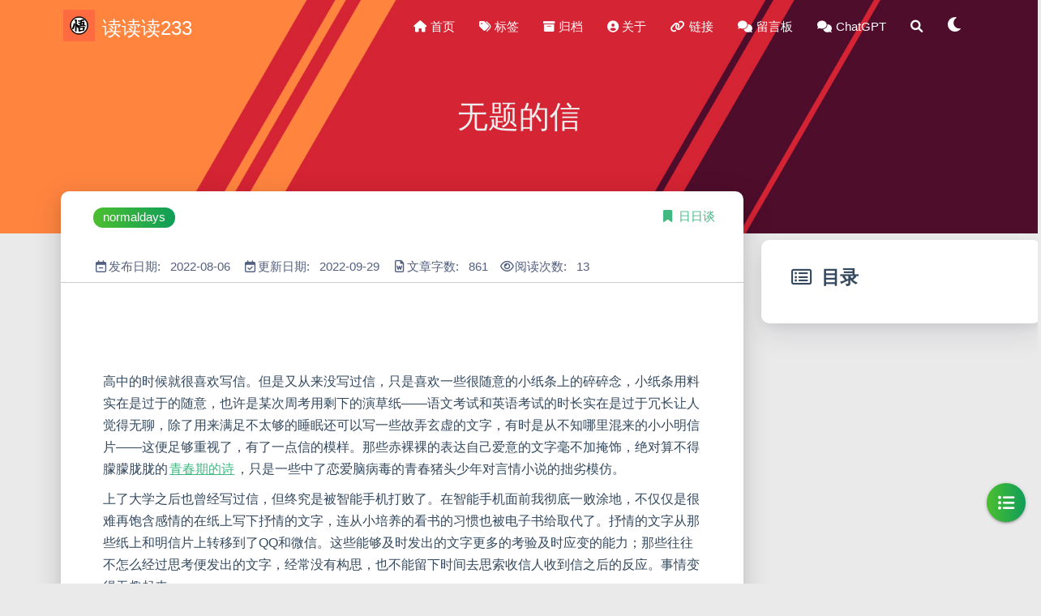

--- FILE ---
content_type: text/html; charset=utf-8
request_url: https://blog.ylee.cn/2022/08/06/%E6%97%A0%E9%A2%98%E7%9A%84%E4%BF%A1/
body_size: 12218
content:
<!DOCTYPE HTML>
<html lang="zh-CN">


<head>
    <!-- hexo-inject:begin --><!-- hexo-inject:end --><meta charset="utf-8">
    <meta name="keywords" content="无题的信, 读读读233">
    <meta name="description" content="



高中的时候就很喜欢写信。但是又从来没写过信，只是喜欢一些很随意的小纸条上的碎碎念，小纸条用料实在是过于的随意，也许是某次周考用剩下的演草纸——语文考试和英语考试的时长实在是过于冗长让人觉得无聊，除了用来满足不太够的睡眠还可以写一些故">
    <meta http-equiv="X-UA-Compatible" content="IE=edge">
    <meta name="viewport" content="width=device-width, initial-scale=1.0, user-scalable=no">
    <meta name="renderer" content="webkit|ie-stand|ie-comp">
    <meta name="mobile-web-app-capable" content="yes">
    <meta name="format-detection" content="telephone=no">
    <meta name="apple-mobile-web-app-capable" content="yes">
    <meta name="apple-mobile-web-app-status-bar-style" content="black-translucent">
    <meta name="referrer" content="no-referrer-when-downgrade">
    <!-- Global site tag (gtag.js) - Google Analytics -->


    <title>无题的信 | 读读读233</title>
    <link rel="icon" type="image/png" href="https://tuchuang-1307891532.cos.ap-nanjing.myqcloud.com/source/favicon.png">
    


    <!-- bg-cover style     -->



<link rel="stylesheet" type="text/css" href="/libs/awesome/css/all.min.css">
<link rel="stylesheet" type="text/css" href="/libs/materialize/materialize.min.css">
<link rel="stylesheet" type="text/css" href="/libs/aos/aos.css">
<link rel="stylesheet" type="text/css" href="/libs/animate/animate.min.css">
<link rel="stylesheet" type="text/css" href="/libs/lightGallery/css/lightgallery.min.css">
<link rel="stylesheet" type="text/css" href="/css/matery.css">
<link rel="stylesheet" type="text/css" href="/css/my.css">
<script src="/cdn-cgi/scripts/7d0fa10a/cloudflare-static/rocket-loader.min.js" data-cf-settings="82474f12eedca3214fc3f2dd-|49"></script><link rel="stylesheet" type="text/css" href="/css/dark.css" media="none" onload="if(media!='all')media='all'">




    <link rel="stylesheet" href="/libs/tocbot/tocbot.css">
    <link rel="stylesheet" href="/css/post.css">




    



    <script src="/libs/jquery/jquery-3.6.0.min.js" type="82474f12eedca3214fc3f2dd-text/javascript"></script>

<meta name="generator" content="Hexo 5.4.0"><link rel="alternate" href="/atom.xml" title="读读读233" type="application/atom+xml"><!-- hexo-inject:begin --><!-- hexo-inject:end -->
</head>


<body>
    <!-- hexo-inject:begin --><!-- hexo-inject:end --><header class="navbar-fixed">
    <nav id="headNav" class="bg-color nav-transparent">
        <div id="navContainer" class="nav-wrapper container">
            <div class="brand-logo">
                <a href="/" class="waves-effect waves-light">
                    
                    <img src="https://tuchuang-1307891532.cos.ap-nanjing.myqcloud.com/source/logo.png" class="logo-img" alt="LOGO">
                    
                    <span class="logo-span">读读读233</span>
                </a>
            </div>
            

<a href="#" data-target="mobile-nav" class="sidenav-trigger button-collapse"><i class="fas fa-bars"></i></a>
<ul class="right nav-menu">
  
  <li class="hide-on-med-and-down nav-item">
    
    <a href="/" class="waves-effect waves-light">
      
      <i class="fas fa-home" style="zoom: 0.6;"></i>
      
      <span>首页</span>
    </a>
    
  </li>
  
  <li class="hide-on-med-and-down nav-item">
    
    <a href="/tags" class="waves-effect waves-light">
      
      <i class="fas fa-tags" style="zoom: 0.6;"></i>
      
      <span>标签</span>
    </a>
    
  </li>
  
  <li class="hide-on-med-and-down nav-item">
    
    <a href="/archives" class="waves-effect waves-light">
      
      <i class="fas fa-archive" style="zoom: 0.6;"></i>
      
      <span>归档</span>
    </a>
    
  </li>
  
  <li class="hide-on-med-and-down nav-item">
    
    <a href="/about" class="waves-effect waves-light">
      
      <i class="fas fa-user-circle" style="zoom: 0.6;"></i>
      
      <span>关于</span>
    </a>
    
  </li>
  
  <li class="hide-on-med-and-down nav-item">
    
    <a href="/links" class="waves-effect waves-light">
      
      <i class="fas fa-link" style="zoom: 0.6;"></i>
      
      <span>链接</span>
    </a>
    
  </li>
  
  <li class="hide-on-med-and-down nav-item">
    
    <a href="/comments" class="waves-effect waves-light">
      
      <i class="fas fa-comments" style="zoom: 0.6;"></i>
      
      <span>留言板</span>
    </a>
    
  </li>
  
  <li class="hide-on-med-and-down nav-item">
    
    <a target="_blank" rel="noopener" href="https://chat.ylee.cn/" class="waves-effect waves-light">
      
      <i class="fas fa-comments" style="zoom: 0.6;"></i>
      
      <span>ChatGPT</span>
    </a>
    
  </li>
  
  <li>
    <a href="#searchModal" class="modal-trigger waves-effect waves-light">
      <i id="searchIcon" class="fas fa-search" title="搜索" style="zoom: 0.85;"></i>
    </a>
  </li>
  <li>
    <a href="javascript:;" class="waves-effect waves-light" onclick="if (!window.__cfRLUnblockHandlers) return false; switchNightMode()" title="深色/浅色模式" data-cf-modified-82474f12eedca3214fc3f2dd-="">
      <i id="sum-moon-icon" class="fas fa-sun" style="zoom: 0.85;"></i>
    </a>
  </li>
</ul>


<div id="mobile-nav" class="side-nav sidenav">

    <div class="mobile-head bg-color">
        
        <img src="https://tuchuang-1307891532.cos.ap-nanjing.myqcloud.com/source/logo.png" class="logo-img circle responsive-img">
        
        <div class="logo-name">读读读233</div>
        <div class="logo-desc">
            
            要像太阳一样
            
        </div>
    </div>

    <ul class="menu-list mobile-menu-list">
        
        <li class="m-nav-item">
	  
		<a href="/" class="waves-effect waves-light">
			
			    <i class="fa-fw fas fa-home"></i>
			
			首页
		</a>
          
        </li>
        
        <li class="m-nav-item">
	  
		<a href="/tags" class="waves-effect waves-light">
			
			    <i class="fa-fw fas fa-tags"></i>
			
			标签
		</a>
          
        </li>
        
        <li class="m-nav-item">
	  
		<a href="/archives" class="waves-effect waves-light">
			
			    <i class="fa-fw fas fa-archive"></i>
			
			归档
		</a>
          
        </li>
        
        <li class="m-nav-item">
	  
		<a href="/about" class="waves-effect waves-light">
			
			    <i class="fa-fw fas fa-user-circle"></i>
			
			关于
		</a>
          
        </li>
        
        <li class="m-nav-item">
	  
		<a href="/links" class="waves-effect waves-light">
			
			    <i class="fa-fw fas fa-link"></i>
			
			链接
		</a>
          
        </li>
        
        <li class="m-nav-item">
	  
		<a href="/comments" class="waves-effect waves-light">
			
			    <i class="fa-fw fas fa-comments"></i>
			
			留言板
		</a>
          
        </li>
        
        <li class="m-nav-item">
	  
		<a target="_blank" rel="noopener" href="https://chat.ylee.cn/" class="waves-effect waves-light">
			
			    <i class="fa-fw fas fa-comments"></i>
			
			ChatGPT
		</a>
          
        </li>
        
        
    </ul>
</div>


        </div>

        
    </nav>

</header>

    



<div class="bg-cover pd-header post-cover" style="background-image: url('https://tuchuang-1307891532.cos.ap-nanjing.myqcloud.com/cover/13.jpg')">
    <div class="container" style="right: 0px;left: 0px;">
        <div class="row">
            <div class="col s12 m12 l12">
                <div class="brand">
                    <h1 class="description center-align post-title">无题的信</h1>
                </div>
            </div>
        </div>
    </div>
</div>




<main class="post-container content">

    
    <div class="row">
    <div id="main-content" class="col s12 m12 l9">
        <!-- 文章内容详情 -->
<div id="artDetail">
    <div class="card">
        <div class="card-content article-info">
            <div class="row tag-cate">
                <div class="col s7">
                    
                    <div class="article-tag">
                        
                            <a href="/tags/normaldays/">
                                <span class="chip bg-color">normaldays</span>
                            </a>
                        
                    </div>
                    
                </div>
                <div class="col s5 right-align">
                    
                    <div class="post-cate">
                        <i class="fas fa-bookmark fa-fw icon-category"></i>
                        
                            <a href="/categories/%E6%97%A5%E6%97%A5%E8%B0%88/" class="post-category">
                                日日谈
                            </a>
                        
                    </div>
                    
                </div>
            </div>

            <div class="post-info">
                
                <div class="post-date info-break-policy">
                    <i class="far fa-calendar-minus fa-fw"></i>发布日期:&nbsp;&nbsp;
                    2022-08-06
                </div>
                

                
                <div class="post-date info-break-policy">
                    <i class="far fa-calendar-check fa-fw"></i>更新日期:&nbsp;&nbsp;
                    2022-09-29
                </div>
                

                
                <div class="info-break-policy">
                    <i class="far fa-file-word fa-fw"></i>文章字数:&nbsp;&nbsp;
                    861
                </div>
                

                

                
                    <div id="busuanzi_container_page_pv" class="info-break-policy">
                        <i class="far fa-eye fa-fw"></i>阅读次数:&nbsp;&nbsp;
                        <span id="busuanzi_value_page_pv"></span>
                    </div>
				
            </div>
        </div>
        <hr class="clearfix">

        
        <!-- 是否加载使用自带的 prismjs. -->
        <link rel="stylesheet" href="/libs/prism/prism.min.css">
        

        

        <div class="card-content article-card-content">
            <div id="articleContent">
                <div>
<iframe style="border-radius:12px" src="https://open.spotify.com/embed/track/3pxh8Z4hb3kTdZ3vxTEMLT?utm_source=generator" width="100%" height="80" frameBorder="0" allowfullscreen="" allow="autoplay; clipboard-write; encrypted-media; fullscreen; picture-in-picture" loading="lazy"></iframe>
</div>

<p>高中的时候就很喜欢写信。但是又从来没写过信，只是喜欢一些很随意的小纸条上的碎碎念，小纸条用料实在是过于的随意，也许是某次周考用剩下的演草纸——语文考试和英语考试的时长实在是过于冗长让人觉得无聊，除了用来满足不太够的睡眠还可以写一些故弄玄虚的文字，有时是从不知哪里混来的小小明信片——这便足够重视了，有了一点信的模样。那些赤裸裸的表达自己爱意的文字毫不加掩饰，绝对算不得朦朦胧胧的<a target="_blank" rel="noopener" href="https://music.163.com/#/song?id=1954879007">青春期的诗</a>，只是一些中了恋爱脑病毒的青春猪头少年对言情小说的拙劣模仿。</p>
<p>上了大学之后也曾经写过信，但终究是被智能手机打败了。在智能手机面前我彻底一败涂地，不仅仅是很难再饱含感情的在纸上写下抒情的文字，连从小培养的看书的习惯也被电子书给取代了。抒情的文字从那些纸上和明信片上转移到了QQ和微信。这些能够及时发出的文字更多的考验及时应变的能力；那些往往不怎么经过思考便发出的文字，经常没有构思，也不能留下时间去思索收信人收到信之后的反应。事情变得无趣起来。</p>
<p>但是，时代的潮流就是在如此变化。于是，当年对言情小说的一些拙劣模仿变成了对互联网情感大师的拙劣模仿。在资讯浪潮的冲刷之下，集百家之所长的一些技巧被广泛的应用——如何引起一个女孩儿的兴趣，如何跟一个女孩儿聊天，如何使用一些微信和QQ聊天的little tricks，如何准确的把握与女生相处的阶段。这些技巧确实是卓有成效的，似乎，把追女生的过程简化成了一个简单的galgame，玩家只需要准确的判断哪种选择可以得到好感度+10，以及什么时候已经有了一个合适的好感度的基础，可以A上去了。事情更加无趣了。</p>
<p>年龄更加的增长，心中的焦虑跟着增长。总是羡慕身边同学朋友们的爱情，也常常因为总是有缘无份而心中懊恼。此时便再也不想什么写信，什么明信片之类的事了。遇到了一段自以为是的缘分就总想试试。谈恋爱这事儿到了这时变成了一件急待完成的主线任务。事情已经完全变质了。</p>
<p>这时候，想再写封信，却不知如何落笔了。</p>
<p>那个在数学课上笑着说我不知道的女孩儿已经失联多年，十六岁喜欢过的姑娘也早已是陌路人，二十一岁的初恋更是一团乱麻。</p>
<p>现在应该怎么反思？或许我也没做错什么。只是不知道再给谁写一封信，应该以何为题，信中写些什么。</p>
<hr>
<p>许下的承诺，或许在多年以后<br>我还在漂泊，你是错过的烟火<br>等风沙过后，才知道失去什么</p>

                
            </div>
            <hr/>

            

    <div class="reprint" id="reprint-statement">
        
            <div class="reprint__author">
                <span class="reprint-meta" style="font-weight: bold;">
                    <i class="fas fa-user">
                        文章作者:
                    </i>
                </span>
                <span class="reprint-info">
                    <a href="/about" rel="external nofollow noreferrer">李垚</a>
                </span>
            </div>
            <div class="reprint__type">
                <span class="reprint-meta" style="font-weight: bold;">
                    <i class="fas fa-link">
                        文章链接:
                    </i>
                </span>
                <span class="reprint-info">
                    <a href="https://blog.ylee.cn/2022/08/06/%E6%97%A0%E9%A2%98%E7%9A%84%E4%BF%A1/">https://blog.ylee.cn/2022/08/06/%E6%97%A0%E9%A2%98%E7%9A%84%E4%BF%A1/</a>
                </span>
            </div>
            <div class="reprint__notice">
                <span class="reprint-meta" style="font-weight: bold;">
                    <i class="fas fa-copyright">
                        版权声明:
                    </i>
                </span>
                <span class="reprint-info">
                    本博客所有文章除特別声明外，均采用
                    <a href="https://creativecommons.org/licenses/by/4.0/deed.zh" rel="external nofollow noreferrer" target="_blank">CC BY 4.0</a>
                    许可协议。转载请注明来源
                    <a href="/about" target="_blank">李垚</a>
                    !
                </span>
            </div>
        
    </div>

    <script async defer type="82474f12eedca3214fc3f2dd-text/javascript">
      document.addEventListener("copy", function (e) {
        let toastHTML = '<span>复制成功，请遵循本文的转载规则</span><button class="btn-flat toast-action" onclick="navToReprintStatement()" style="font-size: smaller">查看</a>';
        M.toast({html: toastHTML})
      });

      function navToReprintStatement() {
        $("html, body").animate({scrollTop: $("#reprint-statement").offset().top - 80}, 800);
      }
    </script>



            <div class="tag_share" style="display: block;">
                <div class="post-meta__tag-list" style="display: inline-block;">
                    
                        <div class="article-tag">
                            
                                <a href="/tags/normaldays/">
                                    <span class="chip bg-color">normaldays</span>
                                </a>
                            
                        </div>
                    
                </div>
                <div class="post_share" style="zoom: 80%; width: fit-content; display: inline-block; float: right; margin: -0.15rem 0;">
                    <link rel="stylesheet" type="text/css" href="/libs/share/css/share.min.css">
<div id="article-share">

    
    <div class="social-share" data-sites="twitter,facebook,google,qq,qzone,wechat,weibo,douban,linkedin" data-wechat-qrcode-helper="<p>微信扫一扫即可分享！</p>"></div>
    <script src="/libs/share/js/social-share.min.js" type="82474f12eedca3214fc3f2dd-text/javascript"></script>
    

    

</div>

                </div>
            </div>
            
        </div>
    </div>

    

    

    

    

    

    

    

    
        <style>
    .twikoo-card {
        margin: 1.5rem auto;
    }

    .twikoo-card .card-content {
        padding: 20px;
    }

    #tcomments textarea {
        box-sizing: border-box;
        background: url("/") 100% 100% no-repeat;
    }

    #tcomments p {
        margin: 2px 2px 10px;
        font-size: 1.05rem;
        line-height: 1.78rem;
    }

    #tcomments blockquote p {
        text-indent: 0.2rem;
    }

    #tcomments a {
        padding: 0 2px;
        color: #4cbf30;
        font-weight: 500;
        text-decoration: none;
    }

    #tcomments img {
        max-width: 100%;
        height: auto;
        cursor: pointer;
    }

    #tcomments ol li {
        list-style-type: decimal;
    }

    #tcomments ol,
    ul {
        display: block;
        padding-left: 2em;
        word-spacing: 0.05rem;
    }

    #tcomments ul li,
    ol li {
        display: list-item;
        line-height: 1.8rem;
        font-size: 1rem;
    }

    #tcomments ul li {
        list-style-type: disc;
    }

    #tcomments ul ul li {
        list-style-type: circle;
    }

    #tcomments table,
    th,
    td {
        padding: 12px 13px;
        border: 1px solid #dfe2e5;
    }

    #tcomments table,
    th,
    td {
        border: 0;
    }

    table tr:nth-child(2n),
    thead {
        background-color: #fafafa;
    }

    #tcomments table th {
        background-color: #f2f2f2;
        min-width: 80px;
    }

    #tcomments table td {
        min-width: 80px;
    }

    #tcomments h1 {
        font-size: 1.85rem;
        font-weight: bold;
        line-height: 2.2rem;
    }

    #tcomments h2 {
        font-size: 1.65rem;
        font-weight: bold;
        line-height: 1.9rem;
    }

    #tcomments h3 {
        font-size: 1.45rem;
        font-weight: bold;
        line-height: 1.7rem;
    }

    #tcomments h4 {
        font-size: 1.25rem;
        font-weight: bold;
        line-height: 1.5rem;
    }

    #tcomments h5 {
        font-size: 1.1rem;
        font-weight: bold;
        line-height: 1.4rem;
    }

    #tcomments h6 {
        font-size: 1rem;
        line-height: 1.3rem;
    }

    #tcomments p {
        font-size: 1rem;
        line-height: 1.5rem;
    }

    #tcomments hr {
        margin: 12px 0;
        border: 0;
        border-top: 1px solid #ccc;
    }

    #tcomments blockquote {
        margin: 15px 0;
        border-left: 5px solid #42b983;
        padding: 1rem 0.8rem 0.3rem 0.8rem;
        color: #666;
        background-color: rgba(66, 185, 131, .1);
    }

    #tcomments pre {
        font-family: monospace, monospace;
        padding: 1.2em;
        margin: .5em 0;
        background: #272822;
        overflow: auto;
        border-radius: 0.3em;
        tab-size: 4;
    }

    #tcomments code {
        font-family: monospace, monospace;
        padding: 1px 3px;
        font-size: 0.92rem;
        color: #e96900;
        background-color: #f8f8f8;
        border-radius: 2px;
    }

    #tcomments pre code {
        font-family: monospace, monospace;
        padding: 0;
        color: #e8eaf6;
        background-color: #272822;
    }

    #tcomments pre[class*="language-"] {
        padding: 1.2em;
        margin: .5em 0;
    }

    #tcomments code[class*="language-"],
    pre[class*="language-"] {
        color: #e8eaf6;
    }

    #tcomments [type="checkbox"]:not(:checked),
    [type="checkbox"]:checked {
        position: inherit;
        margin-left: -1.3rem;
        margin-right: 0.4rem;
        margin-top: -1px;
        vertical-align: middle;
        left: unset;
        visibility: visible;
    }

    #tcomments b,
    strong {
        font-weight: bold;
    }

    #tcomments dfn {
        font-style: italic;
    }

    #tcomments small {
        font-size: 85%;
    }

    #tcomments cite {
        font-style: normal;
    }

    #tcomments mark {
        background-color: #fcf8e3;
        padding: .2em;
    }

    #tcomments table,
    th,
    td {
        padding: 12px 13px;
        border: 1px solid #dfe2e5;
    }

    table tr:nth-child(2n),
    thead {
        background-color: #fafafa;
    }

    #tcomments table th {
        background-color: #f2f2f2;
        min-width: 80px;
    }

    #tcomments table td {
        min-width: 80px;
    }

    #tcomments [type="checkbox"]:not(:checked),
    [type="checkbox"]:checked {
        position: inherit;
        margin-left: -1.3rem;
        margin-right: 0.4rem;
        margin-top: -1px;
        vertical-align: middle;
        left: unset;
        visibility: visible;
    }
</style>

<div class="card twikoo-card" data-aos="fade-up">
    <div class="comment_headling" style="font-size: 20px; font-weight: 700; position: relative; padding-left: 20px; top: 15px; padding-bottom: 5px;">
        <i class="fas fa-comments fa-fw" aria-hidden="true"></i>
        <span>评论</span>
    </div>
    <div class="card-content" style="display: grid">
        <div id="tcomments"></div>
    </div>
</div>

<script src="https://cdn.jsdelivr.net/npm/twikoo/dist/twikoo.all.min.js" type="82474f12eedca3214fc3f2dd-text/javascript"></script>
<script type="82474f12eedca3214fc3f2dd-text/javascript">
    twikoo.init({
        envId: 'cloudbase-baas-8gy8g2eb8c128e3e',
        el: '#tcomments',
        region: 'ap-shanghai',
        path: 'window.location.pathname'
    }).then(function () {
        var tkInputs = document.querySelector('#twikoo').getElementsByTagName('input');
        for (var tkInputsIndex = 0; tkInputsIndex < tkInputs.length; tkInputsIndex++) {
            if (tkInputs[tkInputsIndex]) {
                tkInputs[tkInputsIndex].classList.add('browser-default');
            }
        }
    });
</script>

    

    

<article id="prenext-posts" class="prev-next articles">
    <div class="row article-row">
        
        <div class="article col s12 m6" data-aos="fade-up">
            <div class="article-badge left-badge text-color">
                <i class="fas fa-chevron-left"></i>&nbsp;上一篇</div>
            <div class="card">
                <a href="/2022/08/15/Gated-PixelCNN%E5%B0%8F%E7%BB%93/">
                    <div class="card-image">
                        
                        
                        <img src="https://tuchuang-1307891532.cos.ap-nanjing.myqcloud.com/cover/0.jpg" class="responsive-img" alt="Gated PixelCNN小结">
                        
                        <span class="card-title">Gated PixelCNN小结</span>
                    </div>
                </a>
                <div class="card-content article-content">
                    <div class="summary block-with-text">
                        
                            
                        
                    </div>
                    <div class="publish-info">
                        <span class="publish-date">
                            <i class="far fa-clock fa-fw icon-date"></i>2022-08-15
                        </span>
                        <span class="publish-author">
                            
                            <i class="fas fa-bookmark fa-fw icon-category"></i>
                            
                            <a href="/categories/%E8%AE%BA%E6%96%87%E6%80%BB%E7%BB%93/" class="post-category">
                                    论文总结
                                </a>
                            
                            
                        </span>
                    </div>
                </div>
                
                <div class="card-action article-tags">
                    
                    <a href="/tags/tech/">
                        <span class="chip bg-color">tech</span>
                    </a>
                    
                </div>
                
            </div>
        </div>
        
        
        <div class="article col s12 m6" data-aos="fade-up">
            <div class="article-badge right-badge text-color">
                下一篇&nbsp;<i class="fas fa-chevron-right"></i>
            </div>
            <div class="card">
                <a href="/2022/08/04/%E6%8E%92%E5%BA%8F%E7%AE%97%E6%B3%95/">
                    <div class="card-image">
                        
                        
                        <img src="https://tuchuang-1307891532.cos.ap-nanjing.myqcloud.com/cover/3.jpg" class="responsive-img" alt="排序算法">
                        
                        <span class="card-title">排序算法</span>
                    </div>
                </a>
                <div class="card-content article-content">
                    <div class="summary block-with-text">
                        
                            
                        
                    </div>
                    <div class="publish-info">
                            <span class="publish-date">
                                <i class="far fa-clock fa-fw icon-date"></i>2022-08-04
                            </span>
                        <span class="publish-author">
                            
                            <i class="fas fa-bookmark fa-fw icon-category"></i>
                            
                            <a href="/categories/%E5%88%B7%E9%A2%98%E8%B5%8E%E7%BD%AA/" class="post-category">
                                    刷题赎罪
                                </a>
                            
                            
                        </span>
                    </div>
                </div>
                
                <div class="card-action article-tags">
                    
                    <a href="/tags/leetcode/">
                        <span class="chip bg-color">leetcode</span>
                    </a>
                    
                </div>
                
            </div>
        </div>
        
    </div>
</article>

</div>



<!-- 代码块功能依赖 -->
<script type="82474f12eedca3214fc3f2dd-text/javascript" src="/libs/codeBlock/codeBlockFuction.js"></script>


  <!-- 是否加载使用自带的 prismjs. -->
  <script type="82474f12eedca3214fc3f2dd-text/javascript" src="/libs/prism/prism.min.js"></script>


<!-- 代码语言 -->

<script type="82474f12eedca3214fc3f2dd-text/javascript" src="/libs/codeBlock/codeLang.js"></script>


<!-- 代码块复制 -->

<script type="82474f12eedca3214fc3f2dd-text/javascript" src="/libs/codeBlock/codeCopy.js"></script>


<!-- 代码块收缩 -->

<script type="82474f12eedca3214fc3f2dd-text/javascript" src="/libs/codeBlock/codeShrink.js"></script>



    </div>
    <div id="toc-aside" class="expanded col l3 hide-on-med-and-down">
        <div class="toc-widget card" style="background-color: white;">
            <div class="toc-title"><i class="far fa-list-alt"></i>&nbsp;&nbsp;目录</div>
            <div id="toc-content"></div>
        </div>
    </div>
</div>

<!-- TOC 悬浮按钮. -->

<div id="floating-toc-btn" class="hide-on-med-and-down">
    <a class="btn-floating btn-large bg-color">
        <i class="fas fa-list-ul"></i>
    </a>
</div>


<script src="/libs/tocbot/tocbot.min.js" type="82474f12eedca3214fc3f2dd-text/javascript"></script>
<script type="82474f12eedca3214fc3f2dd-text/javascript">
    $(function () {
        tocbot.init({
            tocSelector: '#toc-content',
            contentSelector: '#articleContent',
            headingsOffset: -($(window).height() * 0.4 - 45),
            collapseDepth: Number('0'),
            headingSelector: 'h2, h3, h4, h5'
        });

        // Set scroll toc fixed.
        let tocHeight = parseInt($(window).height() * 0.4 - 64);
        let $tocWidget = $('.toc-widget');
        $(window).scroll(function () {
            let scroll = $(window).scrollTop();
            /* add post toc fixed. */
            if (scroll > tocHeight) {
                $tocWidget.addClass('toc-fixed');
            } else {
                $tocWidget.removeClass('toc-fixed');
            }
        });

        
        /* 修复文章卡片 div 的宽度. */
        let fixPostCardWidth = function (srcId, targetId) {
            let srcDiv = $('#' + srcId);
            if (srcDiv.length === 0) {
                return;
            }

            let w = srcDiv.width();
            if (w >= 450) {
                w = w + 21;
            } else if (w >= 350 && w < 450) {
                w = w + 18;
            } else if (w >= 300 && w < 350) {
                w = w + 16;
            } else {
                w = w + 14;
            }
            $('#' + targetId).width(w);
        };

        // 切换TOC目录展开收缩的相关操作.
        const expandedClass = 'expanded';
        let $tocAside = $('#toc-aside');
        let $mainContent = $('#main-content');
        $('#floating-toc-btn .btn-floating').click(function () {
            if ($tocAside.hasClass(expandedClass)) {
                $tocAside.removeClass(expandedClass).hide();
                $mainContent.removeClass('l9');
            } else {
                $tocAside.addClass(expandedClass).show();
                $mainContent.addClass('l9');
            }
            fixPostCardWidth('artDetail', 'prenext-posts');
        });
        
    });
</script>

    

</main>




    <footer class="page-footer bg-color">
    
        <link rel="stylesheet" href="/libs/aplayer/APlayer.min.css">
<style>
    .aplayer .aplayer-lrc p {
        
        display: none;
        
        font-size: 12px;
        font-weight: 700;
        line-height: 16px !important;
    }

    .aplayer .aplayer-lrc p.aplayer-lrc-current {
        
        display: none;
        
        font-size: 15px;
        color: #42b983;
    }

    
    .aplayer.aplayer-fixed.aplayer-narrow .aplayer-body {
        left: -66px !important;
    }

    .aplayer.aplayer-fixed.aplayer-narrow .aplayer-body:hover {
        left: 0px !important;
    }

    
</style>
<div class="">
    
    <div class="row">
        <meting-js class="col l8 offset-l2 m10 offset-m1 s12"
                   server="netease"
                   type="playlist"
                   id="797162374"
                   fixed='true'
                   autoplay='false'
                   theme='#42b983'
                   loop='all'
                   order='random'
                   preload='auto'
                   volume='0.7'
                   list-folded='true'
        >
        </meting-js>
    </div>
</div>

<script src="/libs/aplayer/APlayer.min.js" type="82474f12eedca3214fc3f2dd-text/javascript"></script>
<script src="/libs/aplayer/Meting.min.js" type="82474f12eedca3214fc3f2dd-text/javascript"></script>

    

    <div class="container row center-align"
         style="margin-bottom: 15px !important;">
        <div class="col s12 m8 l8 copy-right">
            Copyright&nbsp;&copy;
            
                <span id="year">2021-2025</span>
            
            <a href="/about" target="_blank">李垚</a>
            |&nbsp;Powered by&nbsp;<a href="https://hexo.io/" target="_blank">Hexo</a>
            |&nbsp;Theme&nbsp;<a href="https://github.com/blinkfox/hexo-theme-matery" target="_blank">Matery</a>
            <br>
            
            
            
                
            
            
                <span id="busuanzi_container_site_pv">
                &nbsp;|&nbsp;<i class="far fa-eye"></i>&nbsp;总访问量:&nbsp;
                    <span id="busuanzi_value_site_pv" class="white-color"></span>
            </span>
            
            
                <span id="busuanzi_container_site_uv">
                &nbsp;|&nbsp;<i class="fas fa-users"></i>&nbsp;总访问人数:&nbsp;
                    <span id="busuanzi_value_site_uv" class="white-color"></span>
            </span>
            
            <br>

            <!-- 运行天数提醒. -->
            
                <span id="sitetime"> Loading ...</span>
                <script type="82474f12eedca3214fc3f2dd-text/javascript">
                    var calcSiteTime = function () {
                        var seconds = 1000;
                        var minutes = seconds * 60;
                        var hours = minutes * 60;
                        var days = hours * 24;
                        var years = days * 365;
                        var today = new Date();
                        var startYear = "2021";
                        var startMonth = "10";
                        var startDate = "22";
                        var startHour = "0";
                        var startMinute = "0";
                        var startSecond = "0";
                        var todayYear = today.getFullYear();
                        var todayMonth = today.getMonth() + 1;
                        var todayDate = today.getDate();
                        var todayHour = today.getHours();
                        var todayMinute = today.getMinutes();
                        var todaySecond = today.getSeconds();
                        var t1 = Date.UTC(startYear, startMonth, startDate, startHour, startMinute, startSecond);
                        var t2 = Date.UTC(todayYear, todayMonth, todayDate, todayHour, todayMinute, todaySecond);
                        var diff = t2 - t1;
                        var diffYears = Math.floor(diff / years);
                        var diffDays = Math.floor((diff / days) - diffYears * 365);

                        // 区分是否有年份.
                        var language = 'zh-CN';
                        if (startYear === String(todayYear)) {
                            document.getElementById("year").innerHTML = todayYear;
                            var daysTip = 'This site has been running for ' + diffDays + ' days';
                            if (language === 'zh-CN') {
                                daysTip = '本站已运行 ' + diffDays + ' 天';
                            } else if (language === 'zh-HK') {
                                daysTip = '本站已運行 ' + diffDays + ' 天';
                            }
                            document.getElementById("sitetime").innerHTML = daysTip;
                        } else {
                            document.getElementById("year").innerHTML = startYear + " - " + todayYear;
                            var yearsAndDaysTip = 'This site has been running for ' + diffYears + ' years and '
                                + diffDays + ' days';
                            if (language === 'zh-CN') {
                                yearsAndDaysTip = '本站已运行 ' + diffYears + ' 年 ' + diffDays + ' 天';
                            } else if (language === 'zh-HK') {
                                yearsAndDaysTip = '本站已運行 ' + diffYears + ' 年 ' + diffDays + ' 天';
                            }
                            document.getElementById("sitetime").innerHTML = yearsAndDaysTip;
                        }
                    }

                    calcSiteTime();
                </script>
            
            <br>
            
        </div>
        <div class="col s12 m4 l4 social-link social-statis">
    <a href="https://github.com/Dududu233" class="tooltipped" target="_blank" data-tooltip="访问我的GitHub" data-position="top" data-delay="50">
        <i class="fab fa-github"></i>
    </a>



    <a href="/cdn-cgi/l/email-protection#ae9f969b9b9f969f9f979e97ee9f989d80cdc1c3" class="tooltipped" target="_blank" data-tooltip="邮件联系我" data-position="top" data-delay="50">
        <i class="fas fa-envelope-open"></i>
    </a>





    <a href="https://t.me/dududu996" class="tooltipped" target="_blank" data-tooltip="通过telegram联系我" data-position="top" data-delay="50">
        <i class="fab fa-telegram"></i>
    </a>



    <a href="https://weixin.qq.com/" class="tooltipped" target="_blank" data-tooltip="通过微信联系我: ly860514292" data-position="top" data-delay="50">
        <i class="fab fa-weixin"></i>
    </a>





    <a href="tencent://AddContact/?fromId=50&fromSubId=1&subcmd=all&uin=860514292" class="tooltipped" target="_blank" data-tooltip="QQ联系我: 860514292" data-position="top" data-delay="50">
        <i class="fab fa-qq"></i>
    </a>







    <a href="/atom.xml" class="tooltipped" target="_blank" data-tooltip="RSS 订阅" data-position="top" data-delay="50">
        <i class="fas fa-rss"></i>
    </a>

</div>
    </div>
</footer>

<div class="progress-bar"></div>


    <!-- 搜索遮罩框 -->
<div id="searchModal" class="modal">
    <div class="modal-content">
        <div class="search-header">
            <span class="title"><i class="fas fa-search"></i>&nbsp;&nbsp;搜索</span>
            <input type="search" id="searchInput" name="s" placeholder="请输入搜索的关键字"
                   class="search-input">
        </div>
        <div id="searchResult"></div>
    </div>
</div>

<script data-cfasync="false" src="/cdn-cgi/scripts/5c5dd728/cloudflare-static/email-decode.min.js"></script><script type="82474f12eedca3214fc3f2dd-text/javascript">
$(function () {
    var searchFunc = function (path, search_id, content_id) {
        'use strict';
        $.ajax({
            url: path,
            dataType: "xml",
            success: function (xmlResponse) {
                // get the contents from search data
                var datas = $("entry", xmlResponse).map(function () {
                    return {
                        title: $("title", this).text(),
                        content: $("content", this).text(),
                        url: $("url", this).text()
                    };
                }).get();
                var $input = document.getElementById(search_id);
                var $resultContent = document.getElementById(content_id);
                $input.addEventListener('input', function () {
                    var str = '<ul class=\"search-result-list\">';
                    var keywords = this.value.trim().toLowerCase().split(/[\s\-]+/);
                    $resultContent.innerHTML = "";
                    if (this.value.trim().length <= 0) {
                        return;
                    }
                    // perform local searching
                    datas.forEach(function (data) {
                        var isMatch = true;
                        var data_title = data.title.trim().toLowerCase();
                        var data_content = data.content.trim().replace(/<[^>]+>/g, "").toLowerCase();
                        var data_url = data.url;
                        data_url = data_url.indexOf('/') === 0 ? data.url : '/' + data_url;
                        var index_title = -1;
                        var index_content = -1;
                        var first_occur = -1;
                        // only match artiles with not empty titles and contents
                        if (data_title !== '' && data_content !== '') {
                            keywords.forEach(function (keyword, i) {
                                index_title = data_title.indexOf(keyword);
                                index_content = data_content.indexOf(keyword);
                                if (index_title < 0 && index_content < 0) {
                                    isMatch = false;
                                } else {
                                    if (index_content < 0) {
                                        index_content = 0;
                                    }
                                    if (i === 0) {
                                        first_occur = index_content;
                                    }
                                }
                            });
                        }
                        // show search results
                        if (isMatch) {
                            str += "<li><a href='" + data_url + "' class='search-result-title'>" + data_title + "</a>";
                            var content = data.content.trim().replace(/<[^>]+>/g, "");
                            if (first_occur >= 0) {
                                // cut out 100 characters
                                var start = first_occur - 20;
                                var end = first_occur + 80;
                                if (start < 0) {
                                    start = 0;
                                }
                                if (start === 0) {
                                    end = 100;
                                }
                                if (end > content.length) {
                                    end = content.length;
                                }
                                var match_content = content.substr(start, end);
                                // highlight all keywords
                                keywords.forEach(function (keyword) {
                                    var regS = new RegExp(keyword, "gi");
                                    match_content = match_content.replace(regS, "<em class=\"search-keyword\">" + keyword + "</em>");
                                });

                                str += "<p class=\"search-result\">" + match_content + "...</p>"
                            }
                            str += "</li>";
                        }
                    });
                    str += "</ul>";
                    $resultContent.innerHTML = str;
                });
            }
        });
    };

    searchFunc('/search.xml', 'searchInput', 'searchResult');
});
</script>

    <!-- 白天和黑夜主题 -->
<div class="stars-con">
    <div id="stars"></div>
    <div id="stars2"></div>
    <div id="stars3"></div>  
</div>

<script type="82474f12eedca3214fc3f2dd-text/javascript">
    function switchNightMode() {
        $('<div class="Cuteen_DarkSky"><div class="Cuteen_DarkPlanet"></div></div>').appendTo($('body')),
        setTimeout(function () {
            $('body').hasClass('DarkMode') 
            ? ($('body').removeClass('DarkMode'), localStorage.setItem('isDark', '0'), $('#sum-moon-icon').removeClass("fa-sun").addClass('fa-moon')) 
            : ($('body').addClass('DarkMode'), localStorage.setItem('isDark', '1'), $('#sum-moon-icon').addClass("fa-sun").removeClass('fa-moon')),
            
            setTimeout(function () {
            $('.Cuteen_DarkSky').fadeOut(1e3, function () {
                $(this).remove()
            })
            }, 2e3)
        })
    }
</script>

    <!-- 回到顶部按钮 -->
<div id="backTop" class="top-scroll">
    <a class="btn-floating btn-large waves-effect waves-light" href="#!">
        <i class="fas fa-arrow-up"></i>
    </a>
</div>


    <script src="/libs/materialize/materialize.min.js" type="82474f12eedca3214fc3f2dd-text/javascript"></script>
    <script src="/libs/masonry/masonry.pkgd.min.js" type="82474f12eedca3214fc3f2dd-text/javascript"></script>
    <script src="/libs/aos/aos.js" type="82474f12eedca3214fc3f2dd-text/javascript"></script>
    <script src="/libs/scrollprogress/scrollProgress.min.js" type="82474f12eedca3214fc3f2dd-text/javascript"></script>
    <script src="/libs/lightGallery/js/lightgallery-all.min.js" type="82474f12eedca3214fc3f2dd-text/javascript"></script>
    <script src="/js/matery.js" type="82474f12eedca3214fc3f2dd-text/javascript"></script>

    

    

    <!-- 雪花特效 -->
    

    <!-- 鼠标星星特效 -->
    

     
        <script src="https://ssl.captcha.qq.com/TCaptcha.js" type="82474f12eedca3214fc3f2dd-text/javascript"></script>
        <script src="/libs/others/TencentCaptcha.js" type="82474f12eedca3214fc3f2dd-text/javascript"></script>
        <button id="TencentCaptcha" data-appid="xxxxxxxxxx" data-cbfn="callback" type="button" hidden></button>
    

    <!-- Baidu Analytics -->

    <!-- Baidu Push -->

<script type="82474f12eedca3214fc3f2dd-text/javascript">
    (function () {
        var bp = document.createElement('script');
        var curProtocol = window.location.protocol.split(':')[0];
        if (curProtocol === 'https') {
            bp.src = 'https://zz.bdstatic.com/linksubmit/push.js';
        } else {
            bp.src = 'http://push.zhanzhang.baidu.com/push.js';
        }
        var s = document.getElementsByTagName("script")[0];
        s.parentNode.insertBefore(bp, s);
    })();
</script>

    
    
    <script async src="/libs/others/busuanzi.pure.mini.js" type="82474f12eedca3214fc3f2dd-text/javascript"></script>
    

    

    

    <!--腾讯兔小巢-->
    
    

    

    

    
    <script src="/libs/instantpage/instantpage.js" type="82474f12eedca3214fc3f2dd-module"></script><!-- hexo-inject:begin --><!-- hexo-inject:end -->
    

<script src="/cdn-cgi/scripts/7d0fa10a/cloudflare-static/rocket-loader.min.js" data-cf-settings="82474f12eedca3214fc3f2dd-|49" defer></script><script defer src="https://static.cloudflareinsights.com/beacon.min.js/vcd15cbe7772f49c399c6a5babf22c1241717689176015" integrity="sha512-ZpsOmlRQV6y907TI0dKBHq9Md29nnaEIPlkf84rnaERnq6zvWvPUqr2ft8M1aS28oN72PdrCzSjY4U6VaAw1EQ==" data-cf-beacon='{"version":"2024.11.0","token":"ad65b84f770f4af784346c58dff94704","r":1,"server_timing":{"name":{"cfCacheStatus":true,"cfEdge":true,"cfExtPri":true,"cfL4":true,"cfOrigin":true,"cfSpeedBrain":true},"location_startswith":null}}' crossorigin="anonymous"></script>
</body>

</html>


--- FILE ---
content_type: text/css; charset=utf-8
request_url: https://blog.ylee.cn/css/post.css
body_size: -152
content:
#articleContent h1::before,
#articleContent h2::before,
#articleContent h3::before,
#articleContent h4::before,
#articleContent h5::before,
#articleContent h6::before {
    display: block;
    content: " ";
    height: 100px;
    margin-top: -100px;
    visibility: hidden;
}

#articleContent :focus {
    outline: none;
}

.toc-fixed {
    position: fixed;
    top: 64px;
}

.toc-widget {
    width: 345px;
    padding-left: 20px;
}

.toc-widget .toc-title {
    padding: 35px 0 15px 17px;
    font-size: 1.5rem;
    font-weight: bold;
    line-height: 1.5rem;
}

.toc-widget ol {
    padding: 0;
    list-style: none;
}

#toc-content {
    padding-bottom: 30px;
    overflow: auto;
}

#toc-content ol {
    padding-left: 10px;
}

#toc-content ol li {
    padding-left: 10px;
}

#toc-content .toc-link:hover {
    color: #42b983;
    font-weight: 700;
    text-decoration: underline;
}

#toc-content .toc-link::before {
    background-color: transparent;
    max-height: 25px;

    position: absolute;
    right: 23.5vw;
    display: block;
}

#toc-content .is-active-link {
    color: #42b983;
}

#floating-toc-btn {
    position: fixed;
    right: 15px;
    bottom: 76px;
    padding-top: 15px;
    margin-bottom: 0;
    z-index: 998;
}

#floating-toc-btn .btn-floating {
    width: 48px;
    height: 48px;
}

#floating-toc-btn .btn-floating i {
    line-height: 48px;
    font-size: 1.4rem;
}


--- FILE ---
content_type: text/css; charset=utf-8
request_url: https://blog.ylee.cn/css/dark.css
body_size: 8423
content:
/*夜间适配*/
.night .tip {
    filter: brightness(0.7);
}

/* snote夜间模式 */
.night .tip{
    color: #4c4948;
}

/* 背景颜色变灰色 */
.dark tbody,
body.DarkMode #artDetail .post-info .post-date,
body.DarkMode #info_user_pool .moments_chart,
body.DarkMode .bg-cover .post-title,
body.DarkMode .biaotis span,
body.DarkMode .card .card-content .dss,
body.DarkMode .card .card-content p,
body.DarkMode .card .card-image .card-title,
body.DarkMode .card .toc-title,
body.DarkMode .card-content .categories-title,
body.DarkMode .card-content .de,
body.DarkMode .category-content a,
body.DarkMode .chip-container .tag-title,
body.DarkMode .fa-lightbulb:before,
body.DarkMode .fa-moon-o:before,
body.DarkMode .fab,
body.DarkMode .fas,
body.DarkMode .friends-container .tag-title,
body.DarkMode .frind-ship .title h1,
body.DarkMode .moments-item-info .moments-item-time,
body.DarkMode .moments_load_button,
body.DarkMode .notice,
body.DarkMode .panel-info,
body.DarkMode .post-info .info-break-policy,
body.DarkMode .publish-info .post-category,
body.DarkMode .publish-info .publish-date,
body.DarkMode .row .text,
body.DarkMode .statis .name,
body.DarkMode .supervise_details,
body.DarkMode .title,
body.DarkMode .v[data-class="v"] .vcount,
body.DarkMode .v[data-class="v"] .vcount .vnum,
body.DarkMode .valine-card .comment_headling,
body.DarkMode a body.DarkMode table,
body.DarkMode article .article-content .summary,
body.DarkMode article .article-tags .chip,
body.DarkMode .card .card-image .card-title,
body.DarkMode div.jqcloud a,
body.DarkMode footer .copy-right,
body.DarkMode footer a,
body.DarkMode h1,
body.DarkMode h2,
body.DarkMode h3,
body.DarkMode h4,
body.DarkMode h5,
body.DarkMode h6,
body.DarkMode header .side-nav .menu-list a,
body.DarkMode header .side-nav .mobile-head .logo-desc,
body.DarkMode header .side-nav .mobile-head .logo-name,
body.DarkMode li,
body.DarkMode td,
body.DarkMode p,
body.DarkMode pre,
body.DarkMode .markmap-container svg g div,
body.DarkMode .read .bg-cover .description {
    color: rgba(255, 255, 255, 0.6); /*.85为透明度，可依据需求修改*/
}
body.DarkMode .fArticleTitle, body.DarkMode .fArticleAuthor, body.DarkMode .fArticleUpdate {
    color: rgba(255, 255, 255, 0.6) !important;
}
body.DarkMode .v[data-class="v"] .vinput, .v[data-class="v"] .veditor, .v[data-class="v"] p, .v[data-class="v"] pre code, .v[data-class="v"] .status-bar {
    color: rgba(255, 255, 255, 0.6);
}
body.DarkMode blockquote {
    background-color: #666 !important;
    border-left: 5px solid #42b983 !important;
    color: rgba(255, 255, 255, 0.6);
}
body.DarkMode .nav-menu li .sub-nav li a {
    color: rgba(255, 255, 255, 0.6) !important;
}
body.DarkMode th td li {
    color: rgba(255, 255, 255, 0.6) !important;
    background-color: #2f3742 !important;
}
body.DarkMode .prev-next .article-badge {
    background-color: rgba(255, 255, 255, 0.6);
}
body.DarkMode header .side-nav .menu-list a {
    color: rgba(255, 255, 255, 0.6) !important;
}

body.DarkMode .mobile-menu-list a i {
    color: rgba(255, 255, 255, 0.6) !important;
}
body.DarkMode .bg-color {
    background-image:linear-gradient(to right, #282c34 0, rgba(52,50,50,0.7) 100%);
    opacity:.8
}
body.DarkMode span.bg-color {
    background-image:linear-gradient(to right, #282c34 0, rgba(52,50,50,0.7) 100%)
}

/* 背景颜色变黑色 */
/* body.DarkMode #rewardModal .modal-content, */
body.DarkMode #reward .reward-link,
body.DarkMode #rewardModal .fa-times,
body.DarkMode #rewardModal .reward-title,
body.DarkMode #vcomments ::placeholder,
body.DarkMode #vcomments .vbtn,
body.DarkMode #waline ::placeholder,
body.DarkMode #waline .wl-header label ,
body.DarkMode #waline .wl-header input,
body.DarkMode #waline .wl-btn,
body.DarkMode #waline .wl-footer .wl-action svg,
body.DarkMode #waline .wl-reply svg,
body.DarkMode #waline .wl-info span,
body.DarkMode #waline .wl-info div,
body.DarkMode .toc-widget,
body.DarkMode .tag_share .chip,
body.DarkMode .archive-container,
body.DarkMode .modal,
body.DarkMode .v[data-class="v"] .vcount,
body.DarkMode header .side-nav,
body.DarkMode header .side-nav .menu-list .m-nav-show {
    filter: invert(0.8);
}
body.DarkMode .waline-card .comment_headling span {
    color: rgba(255, 255, 255, 0.6);
}
body.DarkMode #waline .wl-card .wl-meta span{
    color: rgba(255, 255, 255, 0.6);
    background: #666666;
}

body.DarkMode .reward-tabs img {
    filter: invert(0.9) !important;
}

body.DarkMode .tabs .tab a,
body.DarkMode .tabs .tab {
    filter: invert(0.8);
    font-weight: bolder;
    color: rgba(255, 255, 255, 0.6);
}

/*首页文章滑动卡片文字*/
body.DarkMode #thisTime,
body.DarkMode .card-image-V .box-content .title {
    color: #8a2be2;
}
body.DarkMode header .menus_item_child:before {
    border-color: transparent transparent rgba(45, 42, 52, 0.8);
}
body.DarkMode #searchModal, .DarkMode .h-color, .DarkMode header .menus_item_child {
    background: rgba(45, 42, 52, 0.8);
}
body.DarkMode .card-content p > code,
body.DarkMode .card-content h2 > code,
body.DarkMode .card-content h3 > code,
body.DarkMode .card-content h4 > code,
body.DarkMode .card-content h5 > code,
body.DarkMode .card-content h6 > code,
body.DarkMode .card-content a > code,
body.DarkMode .card-content td > code,
body.DarkMode .card-content li > code {
    color: rgba(255, 255, 255, 0.6);
    background-color: #666666;
}

body.DarkMode p[style] .img-item {
    background-color: rgba(255, 255, 255, 0.6);
}

body.DarkMode .card-content mark {
    color: rgba(255, 255, 255, 0.6);
    background-color: #2d2d2d;
}
body.DarkMode table th {
    background-color: #666666!important;
    color: rgb(49 190 126);
}
.DarkMode .btn-floating, .DarkMode #floating-toc-btn .btn-floating, .DarkMode .btn-floating, .DarkMode #switchspring {
    background-color:rgba(255, 255, 255, 0.6);
}
/*音乐播放器*/
body.DarkMode .aplayer {
    background: rgb(42 34 34);
    color: #42b983;
    font-family: Arial,Helvetica,sans-serif;
    margin: 5px;
    box-shadow: 0 2px 2px 0 rgba(0,0,0,.07),0 1px 5px 0 rgba(0,0,0,.1);
    border-radius: 2px;
    overflow: hidden;
    -webkit-user-select: none;
    -moz-user-select: none;
    -ms-user-select: none;
    user-select: none;
    line-height: normal;
    position: relative;
}
body.DarkMode .aplayer .aplayer-list ol li.aplayer-list-light {
    background: #666666;
}
body.DarkMode .aplayer .aplayer-list ol li:hover {
    background-color: #666666;
    color: #42b983;
}

body.DarkMode .aplayer .aplayer-body {
    position: relative;
    filter: invert(.8);
}

/*图片滤镜*/
body.DarkMode img,
body.DarkMode strong,
body.DarkMode .douban-card-img {
    filter: brightness(0.7);
}
/*统计图表暗色样式*/
body.DarkMode #categories-chart,
body.DarkMode #category-radar,
body.DarkMode #post-calendar,
body.DarkMode #posts-chart,
body.DarkMode #tags-chart {
    filter: invert(1);
}
body.DarkMode #calendar_container, 
body.DarkMode #uv_container, 
body.DarkMode #pv_container, 
body.DarkMode #sources_container, 
body.DarkMode #map_container {
    filter: invert(1);
}
body.DarkMode header .brand-logo .logo-img {
    display: none;
}

.DarkMode #readmode, 
.DarkMode #backTop, 
.DarkMode #button-body,
.DarkMode .comment-scroll,
.DarkMode .recommend .post-card, 
.DarkMode .post-card,
.DarkMode .read-more,
.DarkMode #floating-toc-btn .btn-floating, 
.DarkMode #vcomments .vtag, 
.DarkMode #waline .v, 
.DarkMode #cd-timeline,
.DarkMode .V-badge, 
.DarkMode .V-title-top, 
.DarkMode .about-cover, 
.DarkMode .article-cover .V-title, 
.DarkMode .card .mainV, 
.DarkMode .card-content iframe, 
.DarkMode .card-image:after, 
.DarkMode .card-image:before, 
.DarkMode .cat-container, 
.DarkMode .comment-switch, 
.DarkMode .new-item-badge, 
.DarkMode .note, 
.DarkMode .our-team .pic, 
.DarkMode .our-team .social, 
.DarkMode .our-team h3, 
.DarkMode .tag-chips span, 
.DarkMode .timeline-box .contentC, 
.DarkMode .wrapper, .DarkMode hr, 
.DarkMode img, 
.DarkMode li:before {
    -webkit-filter: brightness(0.8) !important;
    filter: brightness(0.8) !important;
}
body.DarkMode .toc-widget .toc-list-item {
    color:#000
}
body.DarkMode .toc-title {
    color:#666 !important
}
/*toc目录滤镜*/
body.DarkMode .skillbar .skill-bar-percent {
    color: #000;
}

/*一些细节背景*/
body.DarkMode .block-with-text:after,
body.DarkMode .card,
body.DarkMode .collapsible-header,
body.DarkMode .wxgzh,
body.DarkMode table tr:nth-child(2n),
body.DarkMode thead {
    background-color: #282c34;
}
body.DarkMode #fMessageBoard, body.DarkMode .fArticleMessage, body.DarkMode #fcircleMoreBtn, .DarkMode #switchspring {
    background-color:#fbfbfb50 !important;
}
/*about页面细节*/
body.DarkMode .profile .author .title {
    color: #faebd7;
}
body.DarkMode .my-projects .info .info-title a {
    color: tomato;
}

/*外挂标签*/
.swbk .label {
    color: currentColor;
}

/*给暗黑模式下的.test添加字体颜色变红样式*/
body.DarkMode .test {
    color: red;
}

body.DarkMode img, body.DarkMode strong {
    filter:brightness(.7)
}

body.DarkMode {
    background-image: url(/medias_webp/sunset.webp);
}

body.DarkMode #vcomments textarea,
body.DarkMode #waline textarea {
    background: url(/medias_webp/simiao.webp) 100% 100% no-repeat;
    box-sizing: border-box;
    background-size: contain;
    background-position: right;
    background-color: rgba(255, 255, 255, 0);
    resize: vertical;
    caret-color: red;
    color: #b8abab;
    white-space: pre-line
}
/* 黑夜模式动画 */
.Cuteen_DarkSky,
.Cuteen_DarkSky:before {
    content: '';
    position: fixed;
    left: 0;
    right: 0;
    top: 0;
    bottom: 0;
    z-index: 8888;
}

.Cuteen_DarkSky {
    background: linear-gradient(#feb8b0, #fef9db);
}

.Cuteen_DarkSky:before {
    transition: 2s ease all;
    opacity: 0;
    background: linear-gradient(#4c3f6d, #6c62bb, #93b1ed);
}

.DarkMode .Cuteen_DarkSky:before {
    opacity: 1;
}

.Cuteen_DarkPlanet {
    z-index: 9999;
    position: fixed;
    left: -50%;
    top: -50%;
    width: 200%;
    height: 200%;
    -webkit-animation: CuteenPlanetMove 2s cubic-bezier(0.7, 0, 0, 1);
    animation: CuteenPlanetMove 2s cubic-bezier(0.7, 0, 0, 1);
    transform-origin: center bottom;
}

@-webkit-keyframes CuteenPlanetMove {
    0% {
        transform: rotate(0);
    }
    to {
        transform: rotate(360deg);
    }
}

@keyframes CuteenPlanetMove {
    0% {
        transform: rotate(0);
    }
    to {
        transform: rotate(360deg);
    }
}

.Cuteen_DarkPlanet:after {
    position: absolute;
    left: 35%;
    top: 40%;
    width: 9.375rem;
    height: 9.375rem;
    border-radius: 50%;
    content: '';
    background: linear-gradient(#fefefe, #fffbe8);
}
/*黑夜模式切换动态背景*/
@keyframes animStar {
    from {
        transform: translateY(0)
    }
    to {
        transform: translateY(-2000px)
    }
}

body.DarkMode .stars-con {
    position: fixed;
    height: 100vh;
    width: 100vw;
    overflow: hidden;
    z-index: -111;
    background: linear-gradient(#15151b, #1b1b2e, #231832);
}

body.DarkMode #stars {
    width: 1px;
    height: 1px;
    background: 0 0;
    box-shadow: 1804px 1265px #fff, 365px 332px #fff, 86px 1888px #fff, 1888px 484px #fff, 199px 1489px #fff, 1459px 1010px #fff, 807px 388px #fff, 855px 558px #fff, 83px 1095px #fff, 1418px 377px #fff, 677px 886px #fff, 862px 1709px #fff, 1058px 1085px #fff, 50px 1772px #fff, 1941px 1544px #fff, 377px 900px #fff, 184px 712px #fff, 1797px 1928px #fff, 507px 1861px #fff, 1849px 19px #fff, 1399px 200px #fff, 972px 497px #fff, 795px 1109px #fff, 746px 970px #fff, 1524px 972px #fff, 1631px 389px #fff, 1026px 1016px #fff, 1295px 862px #fff, 1258px 1876px #fff, 791px 189px #fff, 1519px 45px #fff, 592px 1405px #fff, 620px 130px #fff, 1044px 1171px #fff, 37px 1578px #fff, 1589px 86px #fff, 1024px 528px #fff, 1613px 568px #fff, 912px 1175px #fff, 1177px 133px #fff, 67px 1641px #fff, 1168px 357px #fff, 310px 1873px #fff, 1187px 573px #fff, 308px 1839px #fff, 565px 24px #fff, 1691px 1555px #fff, 1384px 1551px #fff, 179px 861px #fff, 1850px 1966px #fff, 1169px 1979px #fff, 1182px 1522px #fff, 616px 751px #fff, 1083px 908px #fff, 684px 766px #fff, 67px 955px #fff, 1813px 1714px #fff, 1256px 1413px #fff, 332px 803px #fff, 1670px 1921px #fff, 362px 211px #fff, 1513px 423px #fff, 1304px 1145px #fff, 1292px 1168px #fff, 611px 802px #fff, 1297px 575px #fff, 540px 1289px #fff, 1551px 1678px #fff, 1545px 237px #fff, 423px 138px #fff, 1088px 28px #fff, 642px 1637px #fff, 429px 1293px #fff, 1276px 1900px #fff, 1168px 1696px #fff, 847px 837px #fff, 151px 1395px #fff, 1490px 75px #fff, 1588px 131px #fff, 1739px 1358px #fff, 709px 624px #fff, 343px 502px #fff, 1342px 1690px #fff, 175px 1722px #fff, 964px 1299px #fff, 892px 1326px #fff, 519px 1142px #fff, 1014px 193px #fff, 1181px 360px #fff, 325px 139px #fff, 482px 1199px #fff, 613px 8px #fff, 1976px 1125px #fff, 346px 60px #fff, 1565px 818px #fff, 268px 1590px #fff, 213px 1666px #fff, 800px 464px #fff, 974px 1825px #fff, 1066px 23px #fff, 1995px 1499px #fff, 666px 1130px #fff, 1074px 1710px #fff, 1636px 1483px #fff, 1379px 1509px #fff, 1221px 887px #fff, 1857px 964px #fff, 1046px 993px #fff, 1875px 643px #fff, 1504px 1607px #fff, 1065px 641px #fff, 1095px 752px #fff, 566px 1737px #fff, 1972px 1778px #fff, 146px 1517px #fff, 1923px 588px #fff, 557px 881px #fff, 1885px 1950px #fff, 1739px 1598px #fff, 1048px 501px #fff, 1316px 705px #fff, 1900px 1697px #fff, 1187px 917px #fff, 1688px 1025px #fff, 648px 1634px #fff, 1002px 572px #fff, 603px 1995px #fff, 215px 693px #fff, 688px 1374px #fff, 1389px 1166px #fff, 1310px 1140px #fff, 245px 587px #fff, 845px 63px #fff, 296px 1646px #fff, 792px 350px #fff, 756px 1493px #fff, 1553px 1079px #fff, 850px 66px #fff, 963px 1904px #fff, 81px 207px #fff, 1776px 1634px #fff, 1759px 521px #fff, 1761px 1536px #fff, 601px 1485px #fff, 898px 153px #fff, 48px 648px #fff, 1644px 1109px #fff, 1974px 60px #fff, 1278px 653px #fff, 616px 432px #fff, 1179px 1849px #fff, 739px 677px #fff, 808px 1850px #fff, 1104px 827px #fff, 984px 888px #fff, 1027px 44px #fff, 1462px 1105px #fff, 902px 1486px #fff, 769px 441px #fff, 431px 1195px #fff, 4px 764px #fff, 562px 7px #fff, 952px 1744px #fff, 822px 971px #fff, 1016px 1804px #fff, 1429px 1161px #fff, 328px 1568px #fff, 101px 746px #fff, 649px 1484px #fff, 1903px 569px #fff, 733px 871px #fff, 1554px 505px #fff, 1076px 642px #fff, 609px 641px #fff, 996px 149px #fff, 1595px 758px #fff, 14px 1083px #fff, 261px 767px #fff, 1274px 1517px #fff, 1412px 215px #fff, 1651px 879px #fff, 284px 1633px #fff, 1439px 287px #fff, 1717px 270px #fff, 1107px 1063px #fff, 1521px 1831px #fff, 656px 1702px #fff, 25px 230px #fff, 1958px 1615px #fff, 646px 675px #fff, 1201px 343px #fff, 1918px 1064px #fff, 1932px 609px #fff, 1203px 900px #fff, 10px 575px #fff, 1582px 1828px #fff, 1184px 462px #fff, 1px 1619px #fff, 1440px 1071px #fff, 1844px 1913px #fff, 376px 1054px #fff, 1883px 1236px #fff, 571px 493px #fff, 354px 1701px #fff, 747px 60px #fff, 11px 1142px #fff, 1136px 1891px #fff, 1682px 473px #fff, 1537px 1520px #fff, 902px 836px #fff, 1313px 395px #fff, 534px 341px #fff, 230px 1614px #fff, 14px 1387px #fff, 1296px 1765px #fff, 1064px 1270px #fff, 761px 975px #fff, 1855px 335px #fff, 198px 110px #fff, 1660px 598px #fff, 1022px 933px #fff, 518px 356px #fff, 19px 865px #fff, 471px 830px #fff, 758px 358px #fff, 541px 1652px #fff, 320px 926px #fff, 425px 1826px #fff, 659px 353px #fff, 708px 778px #fff, 862px 641px #fff, 475px 1362px #fff, 1326px 1449px #fff, 446px 802px #fff, 391px 1169px #fff, 496px 39px #fff, 1534px 934px #fff, 1822px 1809px #fff, 1454px 237px #fff, 187px 1555px #fff, 1069px 1977px #fff, 1880px 1508px #fff, 279px 418px #fff, 1938px 1980px #fff, 1304px 530px #fff, 1763px 187px #fff, 1945px 1642px #fff, 311px 1490px #fff, 770px 1598px #fff, 263px 330px #fff, 1733px 1771px #fff, 978px 34px #fff, 325px 1776px #fff, 873px 1460px #fff, 365px 33px #fff, 913px 1999px #fff, 667px 1021px #fff, 27px 572px #fff, 950px 1858px #fff, 448px 1205px #fff, 1302px 1138px #fff, 1269px 932px #fff, 480px 132px #fff, 770px 1871px #fff, 952px 654px #fff, 623px 90px #fff, 419px 1683px #fff, 930px 794px #fff, 1327px 1651px #fff, 769px 1536px #fff, 895px 90px #fff, 599px 1268px #fff, 1645px 919px #fff, 1672px 1080px #fff, 1637px 1259px #fff, 243px 1182px #fff, 1509px 457px #fff, 1374px 1469px #fff, 751px 137px #fff, 1097px 1008px #fff, 1979px 1381px #fff, 981px 1825px #fff, 928px 1930px #fff, 632px 422px #fff, 812px 341px #fff, 1077px 1832px #fff, 203px 1452px #fff, 664px 1531px #fff, 1203px 57px #fff, 1654px 1203px #fff, 491px 174px #fff, 1507px 735px #fff, 964px 896px #fff, 52px 1718px #fff, 1435px 26px #fff, 753px 635px #fff, 890px 1847px #fff, 42px 1353px #fff, 717px 72px #fff, 1845px 1212px #fff, 344px 867px #fff, 418px 855px #fff, 899px 1124px #fff, 1798px 1582px #fff, 1774px 760px #fff, 908px 1567px #fff, 1647px 1210px #fff, 299px 82px #fff, 1179px 1317px #fff, 938px 1580px #fff, 82px 921px #fff, 657px 1596px #fff, 892px 1264px #fff, 1161px 819px #fff, 607px 1447px #fff, 605px 679px #fff, 1642px 595px #fff, 1963px 525px #fff, 1656px 1591px #fff, 1467px 1743px #fff, 167px 1420px #fff, 471px 492px #fff, 1077px 932px #fff, 774px 1282px #fff, 799px 701px #fff, 400px 258px #fff, 235px 1937px #fff, 894px 562px #fff, 1277px 907px #fff, 435px 1360px #fff, 507px 1253px #fff, 1022px 833px #fff, 351px 773px #fff, 1126px 1969px #fff, 1382px 1620px #fff, 411px 59px #fff, 187px 906px #fff, 644px 1364px #fff, 1721px 1451px #fff, 1879px 1390px #fff, 1396px 318px #fff, 1002px 891px #fff, 1930px 1454px #fff, 1952px 496px #fff, 1308px 1325px #fff, 343px 475px #fff, 285px 373px #fff, 1329px 1591px #fff, 901px 1875px #fff, 966px 254px #fff, 1624px 1577px #fff, 371px 589px #fff, 1918px 1494px #fff, 841px 589px #fff, 873px 1657px #fff, 970px 1697px #fff, 1354px 975px #fff, 807px 1099px #fff, 384px 1608px #fff, 1600px 1739px #fff, 110px 1310px #fff, 687px 1611px #fff, 324px 394px #fff, 1267px 224px #fff, 1122px 1919px #fff, 1753px 578px #fff, 611px 479px #fff, 1494px 475px #fff, 1595px 368px #fff, 304px 1379px #fff, 1663px 87px #fff, 1789px 1471px #fff, 941px 1861px #fff, 287px 657px #fff, 1882px 217px #fff, 1766px 1960px #fff, 144px 966px #fff, 872px 943px #fff, 1705px 1909px #fff, 1318px 1173px #fff, 1856px 1549px #fff, 1722px 1482px #fff, 196px 594px #fff, 355px 1182px #fff, 1242px 112px #fff, 226px 344px #fff, 674px 895px #fff, 210px 2px #fff, 1224px 488px #fff, 220px 617px #fff, 1857px 1348px #fff, 426px 1026px #fff, 1370px 720px #fff, 109px 440px #fff, 1940px 1575px #fff, 978px 1443px #fff, 308px 614px #fff, 1392px 1351px #fff, 635px 1231px #fff, 1132px 616px #fff, 756px 342px #fff, 1968px 765px #fff, 1020px 1877px #fff, 1998px 1325px #fff, 1296px 1303px #fff, 1817px 223px #fff, 1184px 907px #fff, 546px 845px #fff, 51px 705px #fff, 1421px 735px #fff, 1255px 700px #fff, 249px 1908px #fff, 1701px 351px #fff, 173px 1658px #fff, 1088px 1476px #fff, 1930px 1787px #fff, 689px 1312px #fff, 615px 1006px #fff, 1870px 1229px #fff, 1900px 546px #fff, 1416px 141px #fff, 1983px 945px #fff, 1104px 1351px #fff, 426px 701px #fff, 431px 1597px #fff, 893px 456px #fff, 1976px 1914px #fff, 1538px 673px #fff, 916px 1386px #fff, 304px 138px #fff, 1038px 681px #fff, 1349px 1740px #fff, 1231px 552px #fff, 35px 1435px #fff, 588px 652px #fff, 793px 575px #fff, 542px 926px #fff, 1252px 25px #fff, 831px 332px #fff, 718px 283px #fff, 1327px 1952px #fff, 1019px 704px #fff, 888px 1117px #fff, 1107px 1378px #fff, 532px 505px #fff, 1070px 552px #fff, 346px 645px #fff, 63px 1783px #fff, 775px 879px #fff, 165px 160px #fff, 788px 1225px #fff, 1562px 1520px #fff, 56px 1522px #fff, 439px 498px #fff, 1988px 1521px #fff, 254px 1363px #fff, 1162px 816px #fff, 219px 386px #fff, 1789px 1315px #fff, 1090px 1415px #fff, 1361px 315px #fff, 825px 1306px #fff, 92px 548px #fff, 1501px 1946px #fff, 350px 1735px #fff, 459px 1533px #fff, 1417px 931px #fff, 1849px 174px #fff, 220px 1084px #fff, 1357px 209px #fff, 1974px 358px #fff, 90px 808px #fff, 1247px 765px #fff, 1878px 725px #fff, 1415px 87px #fff, 1253px 943px #fff, 1455px 1919px #fff, 1321px 337px #fff, 1210px 1600px #fff, 1855px 1575px #fff, 325px 936px #fff, 1118px 892px #fff, 703px 294px #fff, 89px 891px #fff, 239px 1548px #fff, 280px 262px #fff, 1401px 555px #fff, 1092px 1638px #fff, 673px 1207px #fff, 1469px 1358px #fff, 1253px 1986px #fff, 1249px 1040px #fff, 253px 484px #fff, 1163px 775px #fff, 426px 162px #fff, 721px 1761px #fff, 369px 510px #fff, 702px 1599px #fff, 1883px 483px #fff, 680px 1604px #fff, 870px 1599px #fff, 976px 1808px #fff, 916px 477px #fff, 1223px 1636px #fff, 506px 993px #fff, 898px 1284px #fff, 1013px 290px #fff, 1189px 78px #fff, 25px 588px #fff, 960px 861px #fff, 28px 526px #fff, 959px 681px #fff, 1426px 1329px #fff, 294px 557px #fff, 1907px 1320px #fff, 1289px 1627px #fff, 124px 451px #fff, 967px 653px #fff, 892px 1460px #fff, 537px 1385px #fff, 197px 1954px #fff, 1543px 302px #fff, 747px 1953px #fff, 995px 1630px #fff, 1423px 1221px #fff, 1075px 983px #fff, 1556px 1739px #fff, 1068px 1425px #fff, 81px 550px #fff, 1668px 523px #fff, 1158px 438px #fff, 401px 1795px #fff, 537px 1072px #fff, 1px 326px #fff, 249px 118px #fff, 832px 1544px #fff, 240px 153px #fff, 651px 1077px #fff, 1656px 542px #fff, 1102px 606px #fff, 1583px 788px #fff, 1205px 1842px #fff, 1657px 1793px #fff, 1848px 1464px #fff, 1285px 1395px #fff, 662px 1227px #fff, 1790px 134px #fff, 577px 263px #fff, 383px 702px #fff, 1728px 1953px #fff, 417px 57px #fff, 1390px 574px #fff, 1024px 287px #fff, 1969px 753px #fff, 1239px 1036px #fff, 1063px 1313px #fff, 1784px 1519px #fff, 1665px 682px #fff, 806px 1437px #fff, 394px 917px #fff, 904px 666px #fff, 801px 1280px #fff, 1392px 1930px #fff, 1611px 1386px #fff, 1809px 1507px #fff, 1720px 1300px #fff, 1721px 1287px #fff, 969px 240px #fff, 3px 1070px #fff, 1198px 538px #fff, 1416px 1001px #fff, 1665px 1265px #fff, 1010px 1275px #fff, 772px 978px #fff, 1980px 980px #fff, 1283px 1573px #fff, 444px 516px #fff, 875px 737px #fff, 258px 716px #fff, 1698px 758px #fff, 644px 238px #fff, 19px 876px #fff, 355px 1327px #fff, 1602px 1846px #fff, 548px 534px #fff, 1498px 1473px #fff, 1389px 1136px #fff, 174px 771px #fff, 955px 1931px #fff, 403px 371px #fff, 1502px 794px #fff, 117px 876px #fff, 536px 778px #fff, 67px 393px #fff, 119px 1918px #fff, 1912px 1663px #fff, 1141px 245px #fff, 1105px 130px #fff, 1218px 1608px #fff, 662px 1502px #fff, 1907px 927px #fff, 521px 109px #fff, 1885px 362px #fff, 1785px 1935px #fff, 781px 427px #fff, 1446px 1991px #fff, 164px 1539px #fff, 1807px 1795px #fff, 1922px 890px #fff, 1245px 933px #fff, 446px 450px #fff, 1743px 79px #fff, 1959px 310px #fff, 1348px 749px #fff, 1954px 128px #fff, 1980px 1030px #fff, 1850px 302px #fff, 1074px 922px #fff, 174px 403px #fff, 1579px 733px #fff, 653px 1958px #fff, 1511px 1943px #fff, 1037px 741px #fff, 602px 1384px #fff, 103px 402px #fff, 1722px 1417px #fff, 1732px 1916px #fff, 1743px 1803px #fff, 381px 721px #fff, 964px 1700px #fff, 1070px 341px #fff, 1376px 1258px #fff, 1884px 570px #fff, 940px 280px #fff, 1484px 1658px #fff, 1806px 1875px #fff, 1054px 917px #fff, 1672px 103px #fff, 783px 574px #fff, 98px 347px #fff, 555px 1136px #fff, 1403px 1237px #fff, 1203px 339px #fff, 572px 35px #fff, 932px 1783px #fff, 1527px 1850px #fff, 1959px 1109px #fff, 892px 623px #fff, 211px 1388px #fff, 1581px 1806px #fff, 868px 1053px #fff, 1243px 1997px #fff, 1004px 522px #fff, 1241px 1707px #fff, 376px 282px #fff, 537px 878px #fff, 1948px 979px #fff, 532px 688px #fff, 273px 958px #fff, 581px 927px #fff, 1060px 887px #fff, 486px 1467px #fff, 1122px 1834px #fff, 1650px 1763px #fff, 532px 302px #fff, 314px 1111px #fff, 1888px 683px #fff, 1856px 1040px #fff, 1780px 1338px #fff, 24px 1564px #fff, 1096px 1808px #fff, 1202px 1968px #fff, 214px 992px #fff, 728px 515px #fff, 247px 278px #fff, 1670px 45px #fff, 442px 1579px #fff, 1143px 30px #fff, 612px 72px #fff, 1177px 1303px #fff, 1898px 1255px #fff, 378px 1667px #fff, 326px 1929px #fff, 1257px 766px #fff, 1363px 1170px #fff, 1090px 1667px #fff, 711px 293px #fff, 249px 1406px #fff, 1589px 565px #fff, 1451px 29px #fff, 1171px 1459px #fff, 1294px 1214px #fff, 342px 942px #fff, 1945px 353px #fff, 741px 1185px #fff, 894px 1453px #fff, 593px 1584px #fff, 518px 630px #fff, 393px 756px #fff, 34px 608px #fff;
    animation: animStar 50s linear infinite;
}

body.DarkMode #stars:after {
    content: " ";
    position: absolute;
    top: 2000px;
    width: 1px;
    height: 1px;
    background: 0 0;
    box-shadow: 1804px 1265px #fff, 365px 332px #fff, 86px 1888px #fff, 1888px 484px #fff, 199px 1489px #fff, 1459px 1010px #fff, 807px 388px #fff, 855px 558px #fff, 83px 1095px #fff, 1418px 377px #fff, 677px 886px #fff, 862px 1709px #fff, 1058px 1085px #fff, 50px 1772px #fff, 1941px 1544px #fff, 377px 900px #fff, 184px 712px #fff, 1797px 1928px #fff, 507px 1861px #fff, 1849px 19px #fff, 1399px 200px #fff, 972px 497px #fff, 795px 1109px #fff, 746px 970px #fff, 1524px 972px #fff, 1631px 389px #fff, 1026px 1016px #fff, 1295px 862px #fff, 1258px 1876px #fff, 791px 189px #fff, 1519px 45px #fff, 592px 1405px #fff, 620px 130px #fff, 1044px 1171px #fff, 37px 1578px #fff, 1589px 86px #fff, 1024px 528px #fff, 1613px 568px #fff, 912px 1175px #fff, 1177px 133px #fff, 67px 1641px #fff, 1168px 357px #fff, 310px 1873px #fff, 1187px 573px #fff, 308px 1839px #fff, 565px 24px #fff, 1691px 1555px #fff, 1384px 1551px #fff, 179px 861px #fff, 1850px 1966px #fff, 1169px 1979px #fff, 1182px 1522px #fff, 616px 751px #fff, 1083px 908px #fff, 684px 766px #fff, 67px 955px #fff, 1813px 1714px #fff, 1256px 1413px #fff, 332px 803px #fff, 1670px 1921px #fff, 362px 211px #fff, 1513px 423px #fff, 1304px 1145px #fff, 1292px 1168px #fff, 611px 802px #fff, 1297px 575px #fff, 540px 1289px #fff, 1551px 1678px #fff, 1545px 237px #fff, 423px 138px #fff, 1088px 28px #fff, 642px 1637px #fff, 429px 1293px #fff, 1276px 1900px #fff, 1168px 1696px #fff, 847px 837px #fff, 151px 1395px #fff, 1490px 75px #fff, 1588px 131px #fff, 1739px 1358px #fff, 709px 624px #fff, 343px 502px #fff, 1342px 1690px #fff, 175px 1722px #fff, 964px 1299px #fff, 892px 1326px #fff, 519px 1142px #fff, 1014px 193px #fff, 1181px 360px #fff, 325px 139px #fff, 482px 1199px #fff, 613px 8px #fff, 1976px 1125px #fff, 346px 60px #fff, 1565px 818px #fff, 268px 1590px #fff, 213px 1666px #fff, 800px 464px #fff, 974px 1825px #fff, 1066px 23px #fff, 1995px 1499px #fff, 666px 1130px #fff, 1074px 1710px #fff, 1636px 1483px #fff, 1379px 1509px #fff, 1221px 887px #fff, 1857px 964px #fff, 1046px 993px #fff, 1875px 643px #fff, 1504px 1607px #fff, 1065px 641px #fff, 1095px 752px #fff, 566px 1737px #fff, 1972px 1778px #fff, 146px 1517px #fff, 1923px 588px #fff, 557px 881px #fff, 1885px 1950px #fff, 1739px 1598px #fff, 1048px 501px #fff, 1316px 705px #fff, 1900px 1697px #fff, 1187px 917px #fff, 1688px 1025px #fff, 648px 1634px #fff, 1002px 572px #fff, 603px 1995px #fff, 215px 693px #fff, 688px 1374px #fff, 1389px 1166px #fff, 1310px 1140px #fff, 245px 587px #fff, 845px 63px #fff, 296px 1646px #fff, 792px 350px #fff, 756px 1493px #fff, 1553px 1079px #fff, 850px 66px #fff, 963px 1904px #fff, 81px 207px #fff, 1776px 1634px #fff, 1759px 521px #fff, 1761px 1536px #fff, 601px 1485px #fff, 898px 153px #fff, 48px 648px #fff, 1644px 1109px #fff, 1974px 60px #fff, 1278px 653px #fff, 616px 432px #fff, 1179px 1849px #fff, 739px 677px #fff, 808px 1850px #fff, 1104px 827px #fff, 984px 888px #fff, 1027px 44px #fff, 1462px 1105px #fff, 902px 1486px #fff, 769px 441px #fff, 431px 1195px #fff, 4px 764px #fff, 562px 7px #fff, 952px 1744px #fff, 822px 971px #fff, 1016px 1804px #fff, 1429px 1161px #fff, 328px 1568px #fff, 101px 746px #fff, 649px 1484px #fff, 1903px 569px #fff, 733px 871px #fff, 1554px 505px #fff, 1076px 642px #fff, 609px 641px #fff, 996px 149px #fff, 1595px 758px #fff, 14px 1083px #fff, 261px 767px #fff, 1274px 1517px #fff, 1412px 215px #fff, 1651px 879px #fff, 284px 1633px #fff, 1439px 287px #fff, 1717px 270px #fff, 1107px 1063px #fff, 1521px 1831px #fff, 656px 1702px #fff, 25px 230px #fff, 1958px 1615px #fff, 646px 675px #fff, 1201px 343px #fff, 1918px 1064px #fff, 1932px 609px #fff, 1203px 900px #fff, 10px 575px #fff, 1582px 1828px #fff, 1184px 462px #fff, 1px 1619px #fff, 1440px 1071px #fff, 1844px 1913px #fff, 376px 1054px #fff, 1883px 1236px #fff, 571px 493px #fff, 354px 1701px #fff, 747px 60px #fff, 11px 1142px #fff, 1136px 1891px #fff, 1682px 473px #fff, 1537px 1520px #fff, 902px 836px #fff, 1313px 395px #fff, 534px 341px #fff, 230px 1614px #fff, 14px 1387px #fff, 1296px 1765px #fff, 1064px 1270px #fff, 761px 975px #fff, 1855px 335px #fff, 198px 110px #fff, 1660px 598px #fff, 1022px 933px #fff, 518px 356px #fff, 19px 865px #fff, 471px 830px #fff, 758px 358px #fff, 541px 1652px #fff, 320px 926px #fff, 425px 1826px #fff, 659px 353px #fff, 708px 778px #fff, 862px 641px #fff, 475px 1362px #fff, 1326px 1449px #fff, 446px 802px #fff, 391px 1169px #fff, 496px 39px #fff, 1534px 934px #fff, 1822px 1809px #fff, 1454px 237px #fff, 187px 1555px #fff, 1069px 1977px #fff, 1880px 1508px #fff, 279px 418px #fff, 1938px 1980px #fff, 1304px 530px #fff, 1763px 187px #fff, 1945px 1642px #fff, 311px 1490px #fff, 770px 1598px #fff, 263px 330px #fff, 1733px 1771px #fff, 978px 34px #fff, 325px 1776px #fff, 873px 1460px #fff, 365px 33px #fff, 913px 1999px #fff, 667px 1021px #fff, 27px 572px #fff, 950px 1858px #fff, 448px 1205px #fff, 1302px 1138px #fff, 1269px 932px #fff, 480px 132px #fff, 770px 1871px #fff, 952px 654px #fff, 623px 90px #fff, 419px 1683px #fff, 930px 794px #fff, 1327px 1651px #fff, 769px 1536px #fff, 895px 90px #fff, 599px 1268px #fff, 1645px 919px #fff, 1672px 1080px #fff, 1637px 1259px #fff, 243px 1182px #fff, 1509px 457px #fff, 1374px 1469px #fff, 751px 137px #fff, 1097px 1008px #fff, 1979px 1381px #fff, 981px 1825px #fff, 928px 1930px #fff, 632px 422px #fff, 812px 341px #fff, 1077px 1832px #fff, 203px 1452px #fff, 664px 1531px #fff, 1203px 57px #fff, 1654px 1203px #fff, 491px 174px #fff, 1507px 735px #fff, 964px 896px #fff, 52px 1718px #fff, 1435px 26px #fff, 753px 635px #fff, 890px 1847px #fff, 42px 1353px #fff, 717px 72px #fff, 1845px 1212px #fff, 344px 867px #fff, 418px 855px #fff, 899px 1124px #fff, 1798px 1582px #fff, 1774px 760px #fff, 908px 1567px #fff, 1647px 1210px #fff, 299px 82px #fff, 1179px 1317px #fff, 938px 1580px #fff, 82px 921px #fff, 657px 1596px #fff, 892px 1264px #fff, 1161px 819px #fff, 607px 1447px #fff, 605px 679px #fff, 1642px 595px #fff, 1963px 525px #fff, 1656px 1591px #fff, 1467px 1743px #fff, 167px 1420px #fff, 471px 492px #fff, 1077px 932px #fff, 774px 1282px #fff, 799px 701px #fff, 400px 258px #fff, 235px 1937px #fff, 894px 562px #fff, 1277px 907px #fff, 435px 1360px #fff, 507px 1253px #fff, 1022px 833px #fff, 351px 773px #fff, 1126px 1969px #fff, 1382px 1620px #fff, 411px 59px #fff, 187px 906px #fff, 644px 1364px #fff, 1721px 1451px #fff, 1879px 1390px #fff, 1396px 318px #fff, 1002px 891px #fff, 1930px 1454px #fff, 1952px 496px #fff, 1308px 1325px #fff, 343px 475px #fff, 285px 373px #fff, 1329px 1591px #fff, 901px 1875px #fff, 966px 254px #fff, 1624px 1577px #fff, 371px 589px #fff, 1918px 1494px #fff, 841px 589px #fff, 873px 1657px #fff, 970px 1697px #fff, 1354px 975px #fff, 807px 1099px #fff, 384px 1608px #fff, 1600px 1739px #fff, 110px 1310px #fff, 687px 1611px #fff, 324px 394px #fff, 1267px 224px #fff, 1122px 1919px #fff, 1753px 578px #fff, 611px 479px #fff, 1494px 475px #fff, 1595px 368px #fff, 304px 1379px #fff, 1663px 87px #fff, 1789px 1471px #fff, 941px 1861px #fff, 287px 657px #fff, 1882px 217px #fff, 1766px 1960px #fff, 144px 966px #fff, 872px 943px #fff, 1705px 1909px #fff, 1318px 1173px #fff, 1856px 1549px #fff, 1722px 1482px #fff, 196px 594px #fff, 355px 1182px #fff, 1242px 112px #fff, 226px 344px #fff, 674px 895px #fff, 210px 2px #fff, 1224px 488px #fff, 220px 617px #fff, 1857px 1348px #fff, 426px 1026px #fff, 1370px 720px #fff, 109px 440px #fff, 1940px 1575px #fff, 978px 1443px #fff, 308px 614px #fff, 1392px 1351px #fff, 635px 1231px #fff, 1132px 616px #fff, 756px 342px #fff, 1968px 765px #fff, 1020px 1877px #fff, 1998px 1325px #fff, 1296px 1303px #fff, 1817px 223px #fff, 1184px 907px #fff, 546px 845px #fff, 51px 705px #fff, 1421px 735px #fff, 1255px 700px #fff, 249px 1908px #fff, 1701px 351px #fff, 173px 1658px #fff, 1088px 1476px #fff, 1930px 1787px #fff, 689px 1312px #fff, 615px 1006px #fff, 1870px 1229px #fff, 1900px 546px #fff, 1416px 141px #fff, 1983px 945px #fff, 1104px 1351px #fff, 426px 701px #fff, 431px 1597px #fff, 893px 456px #fff, 1976px 1914px #fff, 1538px 673px #fff, 916px 1386px #fff, 304px 138px #fff, 1038px 681px #fff, 1349px 1740px #fff, 1231px 552px #fff, 35px 1435px #fff, 588px 652px #fff, 793px 575px #fff, 542px 926px #fff, 1252px 25px #fff, 831px 332px #fff, 718px 283px #fff, 1327px 1952px #fff, 1019px 704px #fff, 888px 1117px #fff, 1107px 1378px #fff, 532px 505px #fff, 1070px 552px #fff, 346px 645px #fff, 63px 1783px #fff, 775px 879px #fff, 165px 160px #fff, 788px 1225px #fff, 1562px 1520px #fff, 56px 1522px #fff, 439px 498px #fff, 1988px 1521px #fff, 254px 1363px #fff, 1162px 816px #fff, 219px 386px #fff, 1789px 1315px #fff, 1090px 1415px #fff, 1361px 315px #fff, 825px 1306px #fff, 92px 548px #fff, 1501px 1946px #fff, 350px 1735px #fff, 459px 1533px #fff, 1417px 931px #fff, 1849px 174px #fff, 220px 1084px #fff, 1357px 209px #fff, 1974px 358px #fff, 90px 808px #fff, 1247px 765px #fff, 1878px 725px #fff, 1415px 87px #fff, 1253px 943px #fff, 1455px 1919px #fff, 1321px 337px #fff, 1210px 1600px #fff, 1855px 1575px #fff, 325px 936px #fff, 1118px 892px #fff, 703px 294px #fff, 89px 891px #fff, 239px 1548px #fff, 280px 262px #fff, 1401px 555px #fff, 1092px 1638px #fff, 673px 1207px #fff, 1469px 1358px #fff, 1253px 1986px #fff, 1249px 1040px #fff, 253px 484px #fff, 1163px 775px #fff, 426px 162px #fff, 721px 1761px #fff, 369px 510px #fff, 702px 1599px #fff, 1883px 483px #fff, 680px 1604px #fff, 870px 1599px #fff, 976px 1808px #fff, 916px 477px #fff, 1223px 1636px #fff, 506px 993px #fff, 898px 1284px #fff, 1013px 290px #fff, 1189px 78px #fff, 25px 588px #fff, 960px 861px #fff, 28px 526px #fff, 959px 681px #fff, 1426px 1329px #fff, 294px 557px #fff, 1907px 1320px #fff, 1289px 1627px #fff, 124px 451px #fff, 967px 653px #fff, 892px 1460px #fff, 537px 1385px #fff, 197px 1954px #fff, 1543px 302px #fff, 747px 1953px #fff, 995px 1630px #fff, 1423px 1221px #fff, 1075px 983px #fff, 1556px 1739px #fff, 1068px 1425px #fff, 81px 550px #fff, 1668px 523px #fff, 1158px 438px #fff, 401px 1795px #fff, 537px 1072px #fff, 1px 326px #fff, 249px 118px #fff, 832px 1544px #fff, 240px 153px #fff, 651px 1077px #fff, 1656px 542px #fff, 1102px 606px #fff, 1583px 788px #fff, 1205px 1842px #fff, 1657px 1793px #fff, 1848px 1464px #fff, 1285px 1395px #fff, 662px 1227px #fff, 1790px 134px #fff, 577px 263px #fff, 383px 702px #fff, 1728px 1953px #fff, 417px 57px #fff, 1390px 574px #fff, 1024px 287px #fff, 1969px 753px #fff, 1239px 1036px #fff, 1063px 1313px #fff, 1784px 1519px #fff, 1665px 682px #fff, 806px 1437px #fff, 394px 917px #fff, 904px 666px #fff, 801px 1280px #fff, 1392px 1930px #fff, 1611px 1386px #fff, 1809px 1507px #fff, 1720px 1300px #fff, 1721px 1287px #fff, 969px 240px #fff, 3px 1070px #fff, 1198px 538px #fff, 1416px 1001px #fff, 1665px 1265px #fff, 1010px 1275px #fff, 772px 978px #fff, 1980px 980px #fff, 1283px 1573px #fff, 444px 516px #fff, 875px 737px #fff, 258px 716px #fff, 1698px 758px #fff, 644px 238px #fff, 19px 876px #fff, 355px 1327px #fff, 1602px 1846px #fff, 548px 534px #fff, 1498px 1473px #fff, 1389px 1136px #fff, 174px 771px #fff, 955px 1931px #fff, 403px 371px #fff, 1502px 794px #fff, 117px 876px #fff, 536px 778px #fff, 67px 393px #fff, 119px 1918px #fff, 1912px 1663px #fff, 1141px 245px #fff, 1105px 130px #fff, 1218px 1608px #fff, 662px 1502px #fff, 1907px 927px #fff, 521px 109px #fff, 1885px 362px #fff, 1785px 1935px #fff, 781px 427px #fff, 1446px 1991px #fff, 164px 1539px #fff, 1807px 1795px #fff, 1922px 890px #fff, 1245px 933px #fff, 446px 450px #fff, 1743px 79px #fff, 1959px 310px #fff, 1348px 749px #fff, 1954px 128px #fff, 1980px 1030px #fff, 1850px 302px #fff, 1074px 922px #fff, 174px 403px #fff, 1579px 733px #fff, 653px 1958px #fff, 1511px 1943px #fff, 1037px 741px #fff, 602px 1384px #fff, 103px 402px #fff, 1722px 1417px #fff, 1732px 1916px #fff, 1743px 1803px #fff, 381px 721px #fff, 964px 1700px #fff, 1070px 341px #fff, 1376px 1258px #fff, 1884px 570px #fff, 940px 280px #fff, 1484px 1658px #fff, 1806px 1875px #fff, 1054px 917px #fff, 1672px 103px #fff, 783px 574px #fff, 98px 347px #fff, 555px 1136px #fff, 1403px 1237px #fff, 1203px 339px #fff, 572px 35px #fff, 932px 1783px #fff, 1527px 1850px #fff, 1959px 1109px #fff, 892px 623px #fff, 211px 1388px #fff, 1581px 1806px #fff, 868px 1053px #fff, 1243px 1997px #fff, 1004px 522px #fff, 1241px 1707px #fff, 376px 282px #fff, 537px 878px #fff, 1948px 979px #fff, 532px 688px #fff, 273px 958px #fff, 581px 927px #fff, 1060px 887px #fff, 486px 1467px #fff, 1122px 1834px #fff, 1650px 1763px #fff, 532px 302px #fff, 314px 1111px #fff, 1888px 683px #fff, 1856px 1040px #fff, 1780px 1338px #fff, 24px 1564px #fff, 1096px 1808px #fff, 1202px 1968px #fff, 214px 992px #fff, 728px 515px #fff, 247px 278px #fff, 1670px 45px #fff, 442px 1579px #fff, 1143px 30px #fff, 612px 72px #fff, 1177px 1303px #fff, 1898px 1255px #fff, 378px 1667px #fff, 326px 1929px #fff, 1257px 766px #fff, 1363px 1170px #fff, 1090px 1667px #fff, 711px 293px #fff, 249px 1406px #fff, 1589px 565px #fff, 1451px 29px #fff, 1171px 1459px #fff, 1294px 1214px #fff, 342px 942px #fff, 1945px 353px #fff, 741px 1185px #fff, 894px 1453px #fff, 593px 1584px #fff, 518px 630px #fff, 393px 756px #fff, 34px 608px #fff;
}

body.DarkMode #stars2 {
    width: 2px;
    height: 2px;
    background: 0 0;
    box-shadow: 114px 658px #fff, 236px 768px #fff, 1130px 1503px #fff, 486px 592px #fff, 1353px 1407px #fff, 1583px 1741px #fff, 450px 1479px #fff, 1845px 327px #fff, 1520px 361px #fff, 580px 1699px #fff, 1277px 1233px #fff, 1697px 943px #fff, 568px 1135px #fff, 1273px 263px #fff, 788px 126px #fff, 1834px 1911px #fff, 1147px 1652px #fff, 651px 567px #fff, 79px 1897px #fff, 1590px 666px #fff, 1362px 566px #fff, 275px 367px #fff, 556px 479px #fff, 1063px 476px #fff, 1337px 1119px #fff, 1780px 1109px #fff, 1323px 1655px #fff, 1740px 1165px #fff, 525px 60px #fff, 1513px 1484px #fff, 708px 280px #fff, 429px 475px #fff, 563px 1360px #fff, 1580px 697px #fff, 1702px 1164px #fff, 1649px 1952px #fff, 1580px 1812px #fff, 70px 1190px #fff, 1100px 98px #fff, 1232px 1896px #fff, 851px 1047px #fff, 851px 30px #fff, 596px 1486px #fff, 666px 526px #fff, 1855px 1342px #fff, 80px 531px #fff, 248px 1804px #fff, 1990px 263px #fff, 1796px 1640px #fff, 1502px 862px #fff, 1780px 488px #fff, 1881px 1191px #fff, 1063px 876px #fff, 1614px 1073px #fff, 1414px 666px #fff, 1865px 289px #fff, 687px 352px #fff, 1329px 1312px #fff, 279px 136px #fff, 475px 756px #fff, 1177px 435px #fff, 1264px 921px #fff, 467px 1496px #fff, 391px 1359px #fff, 666px 1083px #fff, 1526px 1251px #fff, 594px 564px #fff, 991px 525px #fff, 1511px 875px #fff, 1935px 1049px #fff, 1471px 1430px #fff, 959px 604px #fff, 1685px 72px #fff, 1505px 1876px #fff, 509px 1627px #fff, 1065px 978px #fff, 1860px 884px #fff, 1038px 464px #fff, 1051px 106px #fff, 1056px 728px #fff, 1953px 45px #fff, 1483px 638px #fff, 559px 845px #fff, 1184px 922px #fff, 1320px 1117px #fff, 1572px 747px #fff, 1971px 43px #fff, 665px 13px #fff, 1457px 1153px #fff, 848px 154px #fff, 1039px 1837px #fff, 878px 795px #fff, 1286px 1705px #fff, 1946px 1143px #fff, 1114px 1166px #fff, 1747px 874px #fff, 1894px 636px #fff, 1316px 541px #fff, 1953px 1620px #fff, 1446px 1773px #fff, 974px 833px #fff, 1814px 1211px #fff, 102px 335px #fff, 327px 1868px #fff, 348px 548px #fff, 353px 1540px #fff, 1212px 1872px #fff, 1968px 129px #fff, 1531px 644px #fff, 1939px 559px #fff, 1397px 1876px #fff, 1446px 1446px #fff, 1721px 603px #fff, 924px 1171px #fff, 1086px 1954px #fff, 1798px 310px #fff, 21px 1595px #fff, 1462px 1948px #fff, 149px 1752px #fff, 804px 318px #fff, 1262px 636px #fff, 1051px 100px #fff, 392px 560px #fff, 654px 1236px #fff, 1889px 1159px #fff, 498px 394px #fff, 522px 1889px #fff, 1198px 579px #fff, 1437px 1866px #fff, 1049px 1064px #fff, 286px 921px #fff, 993px 1790px #fff, 1557px 1997px #fff, 1525px 532px #fff, 481px 1561px #fff, 790px 683px #fff, 141px 17px #fff, 1202px 28px #fff, 518px 1927px #fff, 90px 1677px #fff, 1258px 370px #fff, 1379px 1536px #fff, 607px 474px #fff, 163px 139px #fff, 1025px 1359px #fff, 815px 845px #fff, 231px 1212px #fff, 192px 806px #fff, 313px 1946px #fff, 1132px 1808px #fff, 624px 767px #fff, 379px 722px #fff, 733px 1847px #fff, 628px 1517px #fff, 1559px 929px #fff, 234px 397px #fff, 1230px 1231px #fff, 849px 726px #fff, 1148px 786px #fff, 546px 1533px #fff, 477px 822px #fff, 1325px 480px #fff, 972px 383px #fff, 334px 958px #fff, 1032px 664px #fff, 1781px 40px #fff, 38px 1335px #fff, 1634px 1691px #fff, 1061px 680px #fff, 1319px 304px #fff, 82px 1776px #fff, 1302px 509px #fff, 1231px 746px #fff, 1264px 1509px #fff, 980px 495px #fff, 1153px 1381px #fff, 1981px 1918px #fff, 70px 113px #fff, 390px 736px #fff, 1882px 1925px #fff, 1380px 1326px #fff, 257px 1681px #fff, 860px 998px #fff, 518px 1136px #fff, 168px 905px #fff, 500px 1882px #fff, 1012px 1572px #fff, 349px 1916px #fff, 905px 1339px #fff, 1940px 1803px #fff, 23px 1159px #fff, 9px 1559px #fff, 1658px 776px #fff, 820px 1361px #fff, 171px 983px #fff, 580px 1902px #fff, 1268px 263px #fff, 1734px 994px #fff, 1872px 29px #fff, 1475px 435px #fff;
    animation: animStar 100s linear infinite;
}

body.DarkMode #stars2:after {
    content: " ";
    position: absolute;
    top: 2000px;
    width: 2px;
    height: 2px;
    background: 0 0;
    box-shadow: 114px 658px #fff, 236px 768px #fff, 1130px 1503px #fff, 486px 592px #fff, 1353px 1407px #fff, 1583px 1741px #fff, 450px 1479px #fff, 1845px 327px #fff, 1520px 361px #fff, 580px 1699px #fff, 1277px 1233px #fff, 1697px 943px #fff, 568px 1135px #fff, 1273px 263px #fff, 788px 126px #fff, 1834px 1911px #fff, 1147px 1652px #fff, 651px 567px #fff, 79px 1897px #fff, 1590px 666px #fff, 1362px 566px #fff, 275px 367px #fff, 556px 479px #fff, 1063px 476px #fff, 1337px 1119px #fff, 1780px 1109px #fff, 1323px 1655px #fff, 1740px 1165px #fff, 525px 60px #fff, 1513px 1484px #fff, 708px 280px #fff, 429px 475px #fff, 563px 1360px #fff, 1580px 697px #fff, 1702px 1164px #fff, 1649px 1952px #fff, 1580px 1812px #fff, 70px 1190px #fff, 1100px 98px #fff, 1232px 1896px #fff, 851px 1047px #fff, 851px 30px #fff, 596px 1486px #fff, 666px 526px #fff, 1855px 1342px #fff, 80px 531px #fff, 248px 1804px #fff, 1990px 263px #fff, 1796px 1640px #fff, 1502px 862px #fff, 1780px 488px #fff, 1881px 1191px #fff, 1063px 876px #fff, 1614px 1073px #fff, 1414px 666px #fff, 1865px 289px #fff, 687px 352px #fff, 1329px 1312px #fff, 279px 136px #fff, 475px 756px #fff, 1177px 435px #fff, 1264px 921px #fff, 467px 1496px #fff, 391px 1359px #fff, 666px 1083px #fff, 1526px 1251px #fff, 594px 564px #fff, 991px 525px #fff, 1511px 875px #fff, 1935px 1049px #fff, 1471px 1430px #fff, 959px 604px #fff, 1685px 72px #fff, 1505px 1876px #fff, 509px 1627px #fff, 1065px 978px #fff, 1860px 884px #fff, 1038px 464px #fff, 1051px 106px #fff, 1056px 728px #fff, 1953px 45px #fff, 1483px 638px #fff, 559px 845px #fff, 1184px 922px #fff, 1320px 1117px #fff, 1572px 747px #fff, 1971px 43px #fff, 665px 13px #fff, 1457px 1153px #fff, 848px 154px #fff, 1039px 1837px #fff, 878px 795px #fff, 1286px 1705px #fff, 1946px 1143px #fff, 1114px 1166px #fff, 1747px 874px #fff, 1894px 636px #fff, 1316px 541px #fff, 1953px 1620px #fff, 1446px 1773px #fff, 974px 833px #fff, 1814px 1211px #fff, 102px 335px #fff, 327px 1868px #fff, 348px 548px #fff, 353px 1540px #fff, 1212px 1872px #fff, 1968px 129px #fff, 1531px 644px #fff, 1939px 559px #fff, 1397px 1876px #fff, 1446px 1446px #fff, 1721px 603px #fff, 924px 1171px #fff, 1086px 1954px #fff, 1798px 310px #fff, 21px 1595px #fff, 1462px 1948px #fff, 149px 1752px #fff, 804px 318px #fff, 1262px 636px #fff, 1051px 100px #fff, 392px 560px #fff, 654px 1236px #fff, 1889px 1159px #fff, 498px 394px #fff, 522px 1889px #fff, 1198px 579px #fff, 1437px 1866px #fff, 1049px 1064px #fff, 286px 921px #fff, 993px 1790px #fff, 1557px 1997px #fff, 1525px 532px #fff, 481px 1561px #fff, 790px 683px #fff, 141px 17px #fff, 1202px 28px #fff, 518px 1927px #fff, 90px 1677px #fff, 1258px 370px #fff, 1379px 1536px #fff, 607px 474px #fff, 163px 139px #fff, 1025px 1359px #fff, 815px 845px #fff, 231px 1212px #fff, 192px 806px #fff, 313px 1946px #fff, 1132px 1808px #fff, 624px 767px #fff, 379px 722px #fff, 733px 1847px #fff, 628px 1517px #fff, 1559px 929px #fff, 234px 397px #fff, 1230px 1231px #fff, 849px 726px #fff, 1148px 786px #fff, 546px 1533px #fff, 477px 822px #fff, 1325px 480px #fff, 972px 383px #fff, 334px 958px #fff, 1032px 664px #fff, 1781px 40px #fff, 38px 1335px #fff, 1634px 1691px #fff, 1061px 680px #fff, 1319px 304px #fff, 82px 1776px #fff, 1302px 509px #fff, 1231px 746px #fff, 1264px 1509px #fff, 980px 495px #fff, 1153px 1381px #fff, 1981px 1918px #fff, 70px 113px #fff, 390px 736px #fff, 1882px 1925px #fff, 1380px 1326px #fff, 257px 1681px #fff, 860px 998px #fff, 518px 1136px #fff, 168px 905px #fff, 500px 1882px #fff, 1012px 1572px #fff, 349px 1916px #fff, 905px 1339px #fff, 1940px 1803px #fff, 23px 1159px #fff, 9px 1559px #fff, 1658px 776px #fff, 820px 1361px #fff, 171px 983px #fff, 580px 1902px #fff, 1268px 263px #fff, 1734px 994px #fff, 1872px 29px #fff, 1475px 435px #fff;
}

body.DarkMode #stars3 {
    width: 3px;
    height: 3px;
    background: 0 0;
    box-shadow: 519px 875px #fff, 1497px 751px #fff, 1256px 88px #fff, 1168px 1791px #fff, 1884px 109px #fff, 1465px 451px #fff, 450px 370px #fff, 1560px 703px #fff, 1788px 1997px #fff, 1047px 963px #fff, 1281px 119px #fff, 439px 96px #fff, 164px 1956px #fff, 1360px 930px #fff, 1387px 347px #fff, 1073px 1970px #fff, 1296px 284px #fff, 25px 1602px #fff, 455px 944px #fff, 1177px 738px #fff, 633px 1142px #fff, 1730px 1079px #fff, 1283px 1606px #fff, 674px 1186px #fff, 513px 166px #fff, 1077px 636px #fff, 1811px 580px #fff, 971px 1789px #fff, 694px 1756px #fff, 703px 1138px #fff, 1290px 942px #fff, 351px 1509px #fff, 1904px 790px #fff, 68px 819px #fff, 1097px 362px #fff, 1035px 331px #fff, 180px 940px #fff, 1776px 1229px #fff, 1487px 781px #fff, 1131px 1765px #fff, 1684px 536px #fff, 939px 367px #fff, 1102px 1481px #fff, 741px 887px #fff, 167px 1132px #fff, 1756px 529px #fff, 608px 758px #fff, 541px 1025px #fff, 1976px 505px #fff, 1349px 1257px #fff, 815px 1388px #fff, 505px 1351px #fff, 33px 1945px #fff, 861px 1695px #fff, 678px 1360px #fff, 1615px 727px #fff, 1138px 726px #fff, 30px 293px #fff, 1624px 1044px #fff, 683px 1242px #fff, 1781px 1758px #fff, 906px 1328px #fff, 1066px 1764px #fff, 1568px 664px #fff, 1027px 1876px #fff, 775px 1099px #fff, 1605px 208px #fff, 730px 837px #fff, 1475px 1482px #fff, 871px 1759px #fff, 1240px 15px #fff, 1987px 705px #fff, 302px 1049px #fff, 475px 1015px #fff, 1843px 1296px #fff, 493px 631px #fff, 1613px 164px #fff, 1863px 156px #fff, 1479px 423px #fff, 202px 1499px #fff, 886px 969px #fff, 904px 930px #fff, 1853px 535px #fff, 726px 914px #fff, 435px 1205px #fff, 1732px 1824px #fff, 1212px 667px #fff, 499px 31px #fff, 552px 594px #fff, 1715px 1814px #fff, 775px 908px #fff, 1949px 921px #fff, 1267px 718px #fff, 1830px 1960px #fff, 338px 1325px #fff, 466px 1120px #fff, 140px 1675px #fff, 1919px 664px #fff, 1136px 771px #fff, 1888px 1302px #fff;
    animation: animStar 150s linear infinite;
}

body.DarkMode #stars3:after {
    content: " ";
    position: absolute;
    top: 2000px;
    width: 3px;
    height: 3px;
    background: 0 0;
    box-shadow: 519px 875px #fff, 1497px 751px #fff, 1256px 88px #fff, 1168px 1791px #fff, 1884px 109px #fff, 1465px 451px #fff, 450px 370px #fff, 1560px 703px #fff, 1788px 1997px #fff, 1047px 963px #fff, 1281px 119px #fff, 439px 96px #fff, 164px 1956px #fff, 1360px 930px #fff, 1387px 347px #fff, 1073px 1970px #fff, 1296px 284px #fff, 25px 1602px #fff, 455px 944px #fff, 1177px 738px #fff, 633px 1142px #fff, 1730px 1079px #fff, 1283px 1606px #fff, 674px 1186px #fff, 513px 166px #fff, 1077px 636px #fff, 1811px 580px #fff, 971px 1789px #fff, 694px 1756px #fff, 703px 1138px #fff, 1290px 942px #fff, 351px 1509px #fff, 1904px 790px #fff, 68px 819px #fff, 1097px 362px #fff, 1035px 331px #fff, 180px 940px #fff, 1776px 1229px #fff, 1487px 781px #fff, 1131px 1765px #fff, 1684px 536px #fff, 939px 367px #fff, 1102px 1481px #fff, 741px 887px #fff, 167px 1132px #fff, 1756px 529px #fff, 608px 758px #fff, 541px 1025px #fff, 1976px 505px #fff, 1349px 1257px #fff, 815px 1388px #fff, 505px 1351px #fff, 33px 1945px #fff, 861px 1695px #fff, 678px 1360px #fff, 1615px 727px #fff, 1138px 726px #fff, 30px 293px #fff, 1624px 1044px #fff, 683px 1242px #fff, 1781px 1758px #fff, 906px 1328px #fff, 1066px 1764px #fff, 1568px 664px #fff, 1027px 1876px #fff, 775px 1099px #fff, 1605px 208px #fff, 730px 837px #fff, 1475px 1482px #fff, 871px 1759px #fff, 1240px 15px #fff, 1987px 705px #fff, 302px 1049px #fff, 475px 1015px #fff, 1843px 1296px #fff, 493px 631px #fff, 1613px 164px #fff, 1863px 156px #fff, 1479px 423px #fff, 202px 1499px #fff, 886px 969px #fff, 904px 930px #fff, 1853px 535px #fff, 726px 914px #fff, 435px 1205px #fff, 1732px 1824px #fff, 1212px 667px #fff, 499px 31px #fff, 552px 594px #fff, 1715px 1814px #fff, 775px 908px #fff, 1949px 921px #fff, 1267px 718px #fff, 1830px 1960px #fff, 338px 1325px #fff, 466px 1120px #fff, 140px 1675px #fff, 1919px 664px #fff, 1136px 771px #fff, 1888px 1302px #fff;
}


--- FILE ---
content_type: application/javascript; charset=utf-8
request_url: https://blog.ylee.cn/libs/codeBlock/codeCopy.js
body_size: 200
content:
// 代码块一键复制

$(function () {
    var $copyIcon = $('<i class="fas fa-copy code_copy" title="复制代码" aria-hidden="true"></i>')
    var $notice = $('<div class="codecopy_notice"></div>')
    $('.code-area').prepend($copyIcon)
    $('.code-area').prepend($notice)
    // “复制成功”字出现
    function copy(text, ctx) {
        if (document.queryCommandSupported && document.queryCommandSupported('copy')) {
            try {
                document.execCommand('copy') // Security exception may be thrown by some browsers.
                $(ctx).prev('.codecopy_notice')
                    .text("复制成功")
                    .animate({
                        opacity: 1,
                        top: 30
                    }, 450, function () {
                        setTimeout(function () {
                            $(ctx).prev('.codecopy_notice').animate({
                                opacity: 0,
                                top: 0
                            }, 650)
                        }, 400)
                    })
            } catch (ex) {
                $(ctx).prev('.codecopy_notice')
                    .text("复制失败")
                    .animate({
                        opacity: 1,
                        top: 30
                    }, 650, function () {
                        setTimeout(function () {
                            $(ctx).prev('.codecopy_notice').animate({
                                opacity: 0,
                                top: 0
                            }, 650)
                        }, 400)
                    })
                return false
            }
        } else {
            $(ctx).prev('.codecopy_notice').text("浏览器不支持复制")
        }
    }
    // 复制
    $('.code-area .fa-copy').on('click', function () {
        var selection = window.getSelection()
        var range = document.createRange()
        range.selectNodeContents($(this).siblings('pre').find('code')[0])
        selection.removeAllRanges()
        selection.addRange(range)
        var text = selection.toString()
        copy(text, this)
        selection.removeAllRanges()
    })
});


--- FILE ---
content_type: application/javascript; charset=utf-8
request_url: https://blog.ylee.cn/libs/others/TencentCaptcha.js
body_size: -224
content:
onIsOff = true;//用来控制重复运行的定时器的开关
window.callback = function(res){
if(res.ret === 0){
   window.clearInterval(t2);//如果验证成功就结束定时器
}
if(res.ret === 2){
   onIsOff = true;//如果验证失败就继续运行定时器
}
}

var t2 = window.setInterval(function() {//重复运行的定时器，每一秒执行一次函数
if (onIsOff == true){
        act = document.activeElement.id;//获取当前焦点的id
        if(act=="veditor")//判断评论输入框是否获得焦点
        {
        document.getElementById("TencentCaptcha").click();//触发id为TencentCaptcha的按钮
        onIsOff = false;//触发过程中暂时关闭定时器
        }
}
},1000);

--- FILE ---
content_type: application/javascript; charset=utf-8
request_url: https://blog.ylee.cn/libs/codeBlock/codeShrink.js
body_size: -399
content:
// 代码块收缩

$(function () {
  var $code_expand = $('<i class="fas fa-angle-up code-expand" aria-hidden="true"></i>');

  $('.code-area').prepend($code_expand);
  $('.code-expand').on('click', function () {
    if ($(this).parent().hasClass('code-closed')) {
      $(this).siblings('pre').find('code').show();
      $(this).parent().removeClass('code-closed');
    } else {
      $(this).siblings('pre').find('code').hide();
      $(this).parent().addClass('code-closed');
    }
  });
});


--- FILE ---
content_type: application/javascript; charset=utf-8
request_url: https://blog.ylee.cn/libs/codeBlock/codeBlockFuction.js
body_size: -476
content:
// 代码块功能依赖

$(function () {
    $('pre').wrap('<div class="code-area" style="position: relative"></div>');
});

--- FILE ---
content_type: application/javascript; charset=utf-8
request_url: https://blog.ylee.cn/libs/codeBlock/codeLang.js
body_size: -179
content:
// 代码块语言识别

$(function () {
  var $highlight_lang = $('<div class="code_lang" title="代码语言"></div>');

  $('pre').before($highlight_lang);
  $('pre').each(function () {
    var code_language = $(this).attr('class');

    if (!code_language) {
      return true;
    };
    var lang_name = code_language.replace("line-numbers", "").trim().replace("language-", "").trim();

    // 首字母大写
    // lang_name = lang_name.slice(0, 1).toUpperCase() + lang_name.slice(1);
    
    $(this).siblings(".code_lang").text(lang_name);
  });
});


--- FILE ---
content_type: application/xml
request_url: https://blog.ylee.cn/search.xml
body_size: 175267
content:
<?xml version="1.0" encoding="utf-8"?>
<search> 
  
  
    
    <entry>
      <title>既然巅峰留不住，那就重走来时路！</title>
      <link href="/2025/06/18/retracingthepath/"/>
      <url>/2025/06/18/retracingthepath/</url>
      
        <content type="html"><![CDATA[<h3 id="动机"><a href="#动机" class="headerlink" title="动机"></a>动机</h3><p>跟室友丁神聊完之后，感到了深深的peer pressure。又拾起了想去找个实习的想法。不管是找个AI4S的科研岗还是找个大厂做算法的业务岗，都是对自己经历和能力的一大步提升。<br>计划出去半年，发点论文也好，积累些工业界经验也好，总比在学校无所事事的好。想起高师兄说的，你要么早点毕业，要么出去交换或者找个实习，在学校就是浪费时间。当时觉得高师兄在装逼，现在想想高师兄真的太真诚了，装逼的只有当时傲慢的自己。<br>我得努力一点了，至少能让自己在毕业时多些选择。</p><h3 id="行动计划"><a href="#行动计划" class="headerlink" title="行动计划"></a>行动计划</h3><p>每天刷点leetcode，把算法基本功捡起来。开发的八股还有点印象，再学点大模型的八股，拥抱一下时代潮流。计划用四五个月的时间，让自己能有去参加面试的信心和能力。</p><ol><li>每天至少做每日一题，写题解。</li><li>有多余时间就看看经典算法题和面试高频题目，从数据结构开始，链表，数组，树，图。再看算法，dp和backtrack，图算法，以及一些小tricks，很多都不用重新理解原理，所以这遍再学习要比研二看的更深一些，一些acm用的高阶算法，线段树之类的也要涉及到。</li><li>大模型八股。transformer，bert，llm，RLHF。</li></ol><h3 id="刷题赎罪"><a href="#刷题赎罪" class="headerlink" title="刷题赎罪"></a>刷题赎罪</h3><h4 id="2025-6-18"><a href="#2025-6-18" class="headerlink" title="2025.6.18"></a>2025.6.18</h4><ul><li>每日一题</li></ul><p><a href="https://leetcode.cn/problems/divide-array-into-arrays-with-max-difference/description/">2966.划分数组并满足最大差限制</a></p><p><img src="https://tuchuang-1307891532.cos.ap-nanjing.myqcloud.com/images/20250618101621.png" alt="划分数组并满足最大差限制"></p><p>第一直觉就是模拟一下。先排序，然后贪心。</p><pre class="line-numbers language-cpp" data-language="cpp"><code class="language-cpp"><span class="token keyword">class</span> <span class="token class-name">Solution</span> <span class="token punctuation">&#123;</span><span class="token keyword">public</span><span class="token operator">:</span>    vector<span class="token operator">&lt;</span>vector<span class="token operator">&lt;</span><span class="token keyword">int</span><span class="token operator">>></span> <span class="token function">divideArray</span><span class="token punctuation">(</span>vector<span class="token operator">&lt;</span><span class="token keyword">int</span><span class="token operator">></span><span class="token operator">&amp;</span> nums<span class="token punctuation">,</span> <span class="token keyword">int</span> k<span class="token punctuation">)</span> <span class="token punctuation">&#123;</span>        <span class="token function">sort</span><span class="token punctuation">(</span>nums<span class="token punctuation">.</span><span class="token function">begin</span><span class="token punctuation">(</span><span class="token punctuation">)</span><span class="token punctuation">,</span> nums<span class="token punctuation">.</span><span class="token function">end</span><span class="token punctuation">(</span><span class="token punctuation">)</span><span class="token punctuation">)</span><span class="token punctuation">;</span>        vector<span class="token operator">&lt;</span>vector<span class="token operator">&lt;</span><span class="token keyword">int</span><span class="token operator">>></span> res<span class="token punctuation">;</span>        <span class="token keyword">int</span> n <span class="token operator">=</span> nums<span class="token punctuation">.</span><span class="token function">size</span><span class="token punctuation">(</span><span class="token punctuation">)</span><span class="token punctuation">;</span>        <span class="token keyword">for</span><span class="token punctuation">(</span><span class="token keyword">int</span> i <span class="token operator">=</span> <span class="token number">0</span><span class="token punctuation">;</span> i <span class="token operator">&lt;</span> n <span class="token operator">/</span> <span class="token number">3</span><span class="token punctuation">;</span> i<span class="token operator">++</span><span class="token punctuation">)</span> <span class="token punctuation">&#123;</span>            <span class="token keyword">int</span> buf <span class="token operator">=</span> i <span class="token operator">*</span> <span class="token number">3</span><span class="token punctuation">;</span>            <span class="token keyword">if</span><span class="token punctuation">(</span>nums<span class="token punctuation">[</span>buf <span class="token operator">+</span> <span class="token number">2</span><span class="token punctuation">]</span> <span class="token operator">-</span> nums<span class="token punctuation">[</span>buf<span class="token punctuation">]</span> <span class="token operator">></span> k<span class="token punctuation">)</span> <span class="token punctuation">&#123;</span>                <span class="token keyword">return</span> <span class="token punctuation">&#123;</span><span class="token punctuation">&#125;</span><span class="token punctuation">;</span>            <span class="token punctuation">&#125;</span>            res<span class="token punctuation">.</span><span class="token function">push_back</span><span class="token punctuation">(</span><span class="token punctuation">&#123;</span>nums<span class="token punctuation">[</span>buf<span class="token punctuation">]</span><span class="token punctuation">,</span> nums<span class="token punctuation">[</span>buf <span class="token operator">+</span> <span class="token number">1</span><span class="token punctuation">]</span><span class="token punctuation">,</span> nums<span class="token punctuation">[</span>buf <span class="token operator">+</span> <span class="token number">2</span><span class="token punctuation">]</span><span class="token punctuation">&#125;</span><span class="token punctuation">)</span><span class="token punctuation">;</span>        <span class="token punctuation">&#125;</span>        <span class="token keyword">return</span> res<span class="token punctuation">;</span>    <span class="token punctuation">&#125;</span><span class="token punctuation">&#125;</span><span class="token punctuation">;</span><span aria-hidden="true" class="line-numbers-rows"><span></span><span></span><span></span><span></span><span></span><span></span><span></span><span></span><span></span><span></span><span></span><span></span><span></span><span></span><span></span><span></span></span></code></pre><ul><li>链表</li></ul><p>今天第一天给自己加餐。先看点链表的东西，做了反转链表相关的题目。</p><p><a href="https://leetcode.cn/problems/reverse-linked-list/description/">反转链表</a></p><p><img src="https://tuchuang-1307891532.cos.ap-nanjing.myqcloud.com/images/20250618110206.png" alt="反转链表"></p><p>简单题，双指针。</p><pre class="line-numbers language-cpp" data-language="cpp"><code class="language-cpp"><span class="token keyword">class</span> <span class="token class-name">Solution</span> <span class="token punctuation">&#123;</span><span class="token keyword">public</span><span class="token operator">:</span>    ListNode<span class="token operator">*</span> <span class="token function">reverseList</span><span class="token punctuation">(</span>ListNode<span class="token operator">*</span> head<span class="token punctuation">)</span> <span class="token punctuation">&#123;</span>        ListNode<span class="token operator">*</span> pre <span class="token operator">=</span> <span class="token keyword">nullptr</span><span class="token punctuation">;</span>        ListNode<span class="token operator">*</span> cur <span class="token operator">=</span> head<span class="token punctuation">;</span>        <span class="token keyword">while</span><span class="token punctuation">(</span>cur<span class="token punctuation">)</span> <span class="token punctuation">&#123;</span>            ListNode<span class="token operator">*</span> next <span class="token operator">=</span> cur<span class="token operator">-></span>next<span class="token punctuation">;</span>            cur<span class="token operator">-></span>next <span class="token operator">=</span> pre<span class="token punctuation">;</span>            pre <span class="token operator">=</span> cur<span class="token punctuation">;</span>            cur <span class="token operator">=</span> next<span class="token punctuation">;</span>        <span class="token punctuation">&#125;</span>        <span class="token keyword">return</span> pre<span class="token punctuation">;</span>    <span class="token punctuation">&#125;</span><span class="token punctuation">&#125;</span><span class="token punctuation">;</span><span aria-hidden="true" class="line-numbers-rows"><span></span><span></span><span></span><span></span><span></span><span></span><span></span><span></span><span></span><span></span><span></span><span></span><span></span><span></span></span></code></pre><p>没啥说的，熟练背诵……</p><p><a href="https://leetcode.cn/problems/reverse-linked-list-ii/description/">反转链表2</a></p><p><img src="https://tuchuang-1307891532.cos.ap-nanjing.myqcloud.com/images/20250618110729.png" alt="反转指定区间内的链表"></p><p>跟反转链表的思路一样，双指针。加点判断语句。</p><pre class="line-numbers language-cpp" data-language="cpp"><code class="language-cpp"><span class="token keyword">class</span> <span class="token class-name">Solution</span> <span class="token punctuation">&#123;</span><span class="token keyword">public</span><span class="token operator">:</span>    ListNode<span class="token operator">*</span> <span class="token function">reverseList</span><span class="token punctuation">(</span>ListNode<span class="token operator">*</span> head<span class="token punctuation">)</span> <span class="token punctuation">&#123;</span>        ListNode<span class="token operator">*</span> pre <span class="token operator">=</span> <span class="token keyword">nullptr</span><span class="token punctuation">;</span>        ListNode<span class="token operator">*</span> cur <span class="token operator">=</span> head<span class="token punctuation">;</span>        <span class="token keyword">while</span><span class="token punctuation">(</span>cur<span class="token punctuation">)</span> <span class="token punctuation">&#123;</span>            ListNode<span class="token operator">*</span> next <span class="token operator">=</span> cur<span class="token operator">-></span>next<span class="token punctuation">;</span>            cur<span class="token operator">-></span>next <span class="token operator">=</span> pre<span class="token punctuation">;</span>            pre <span class="token operator">=</span> cur<span class="token punctuation">;</span>            cur <span class="token operator">=</span> next<span class="token punctuation">;</span>        <span class="token punctuation">&#125;</span>        <span class="token keyword">return</span> pre<span class="token punctuation">;</span>    <span class="token punctuation">&#125;</span>    ListNode<span class="token operator">*</span> <span class="token function">reverseBetween</span><span class="token punctuation">(</span>ListNode<span class="token operator">*</span> head<span class="token punctuation">,</span> <span class="token keyword">int</span> left<span class="token punctuation">,</span> <span class="token keyword">int</span> right<span class="token punctuation">)</span> <span class="token punctuation">&#123;</span>        ListNode<span class="token operator">*</span> dummy <span class="token operator">=</span> <span class="token keyword">new</span> <span class="token function">ListNode</span><span class="token punctuation">(</span><span class="token operator">-</span><span class="token number">1</span><span class="token punctuation">)</span><span class="token punctuation">;</span>        dummy<span class="token operator">-></span>next <span class="token operator">=</span> head<span class="token punctuation">;</span>        ListNode<span class="token operator">*</span> pre <span class="token operator">=</span> dummy<span class="token punctuation">;</span>        <span class="token keyword">for</span><span class="token punctuation">(</span><span class="token keyword">int</span> i <span class="token operator">=</span> <span class="token number">0</span><span class="token punctuation">;</span> i <span class="token operator">&lt;</span> left <span class="token operator">-</span> <span class="token number">1</span><span class="token punctuation">;</span> i<span class="token operator">++</span><span class="token punctuation">)</span> <span class="token punctuation">&#123;</span>            pre <span class="token operator">=</span> pre<span class="token operator">-></span>next<span class="token punctuation">;</span>        <span class="token punctuation">&#125;</span>        ListNode<span class="token operator">*</span> r <span class="token operator">=</span> pre<span class="token punctuation">;</span>        <span class="token keyword">for</span><span class="token punctuation">(</span><span class="token keyword">int</span> i <span class="token operator">=</span> <span class="token number">0</span><span class="token punctuation">;</span> i <span class="token operator">&lt;</span> right <span class="token operator">-</span> left <span class="token operator">+</span> <span class="token number">1</span><span class="token punctuation">;</span> i<span class="token operator">++</span><span class="token punctuation">)</span> <span class="token punctuation">&#123;</span>            r <span class="token operator">=</span> r<span class="token operator">-></span>next<span class="token punctuation">;</span>        <span class="token punctuation">&#125;</span>        ListNode<span class="token operator">*</span> l <span class="token operator">=</span> pre<span class="token operator">-></span>next<span class="token punctuation">;</span>        ListNode<span class="token operator">*</span> cur <span class="token operator">=</span> r<span class="token operator">-></span>next<span class="token punctuation">;</span>        pre<span class="token operator">-></span>next <span class="token operator">=</span> <span class="token keyword">nullptr</span><span class="token punctuation">;</span>        r<span class="token operator">-></span>next <span class="token operator">=</span> <span class="token keyword">nullptr</span><span class="token punctuation">;</span>        <span class="token function">reverseList</span><span class="token punctuation">(</span>l<span class="token punctuation">)</span><span class="token punctuation">;</span>        pre<span class="token operator">-></span>next <span class="token operator">=</span> r<span class="token punctuation">;</span>        l<span class="token operator">-></span>next <span class="token operator">=</span> cur<span class="token punctuation">;</span>        <span class="token keyword">return</span> dummy<span class="token operator">-></span>next<span class="token punctuation">;</span>    <span class="token punctuation">&#125;</span><span class="token punctuation">&#125;</span><span class="token punctuation">;</span><span aria-hidden="true" class="line-numbers-rows"><span></span><span></span><span></span><span></span><span></span><span></span><span></span><span></span><span></span><span></span><span></span><span></span><span></span><span></span><span></span><span></span><span></span><span></span><span></span><span></span><span></span><span></span><span></span><span></span><span></span><span></span><span></span><span></span><span></span><span></span><span></span><span></span><span></span><span></span><span></span></span></code></pre><h4 id="2025-6-19"><a href="#2025-6-19" class="headerlink" title="2025.6.19"></a>2025.6.19</h4><ul><li>每日一题</li></ul><p><a href="https://leetcode.cn/problems/partition-array-such-that-maximum-difference-is-k/description/">2967.划分数组使最大差为K</a></p><p><img src="https://tuchuang-1307891532.cos.ap-nanjing.myqcloud.com/images/20250619092326.png" alt="划分数组使最大差为K"></p><p>跟昨天的每日一题长得好像啊，但是昨天的是K个一组，确定了必须划分的组数，今天是最少的组数，先写个暴力试一下。</p><pre class="line-numbers language-cpp" data-language="cpp"><code class="language-cpp"><span class="token keyword">class</span> <span class="token class-name">Solution</span> <span class="token punctuation">&#123;</span><span class="token keyword">public</span><span class="token operator">:</span>     <span class="token keyword">int</span> <span class="token function">partitionArray</span><span class="token punctuation">(</span>vector<span class="token operator">&lt;</span><span class="token keyword">int</span><span class="token operator">></span><span class="token operator">&amp;</span> nums<span class="token punctuation">,</span> <span class="token keyword">int</span> k<span class="token punctuation">)</span> <span class="token punctuation">&#123;</span>        <span class="token function">sort</span><span class="token punctuation">(</span>nums<span class="token punctuation">.</span><span class="token function">negin</span><span class="token punctuation">(</span><span class="token punctuation">)</span><span class="token punctuation">,</span> nums<span class="token punctuation">.</span><span class="token function">end</span><span class="token punctuation">(</span><span class="token punctuation">)</span><span class="token punctuation">)</span><span class="token punctuation">;</span>        <span class="token keyword">int</span> n <span class="token operator">=</span> nums<span class="token punctuation">.</span><span class="token function">size</span><span class="token punctuation">(</span><span class="token punctuation">)</span><span class="token punctuation">;</span>        <span class="token keyword">int</span> res <span class="token operator">=</span> <span class="token number">0</span><span class="token punctuation">;</span>        <span class="token keyword">for</span><span class="token punctuation">(</span><span class="token keyword">int</span> i <span class="token operator">=</span> <span class="token number">0</span><span class="token punctuation">;</span> i <span class="token operator">&lt;</span> n<span class="token punctuation">;</span> <span class="token punctuation">)</span> <span class="token punctuation">&#123;</span>            <span class="token keyword">int</span> j <span class="token operator">=</span> i <span class="token operator">+</span> <span class="token number">1</span><span class="token punctuation">;</span>            <span class="token keyword">while</span><span class="token punctuation">(</span>j <span class="token operator">&lt;</span> n <span class="token operator">&amp;&amp;</span> nums<span class="token punctuation">[</span>j<span class="token punctuation">]</span> <span class="token operator">-</span> nums<span class="token punctuation">[</span>i<span class="token punctuation">]</span> <span class="token operator">&lt;=</span> k<span class="token punctuation">)</span> <span class="token punctuation">&#123;</span>                j<span class="token operator">++</span><span class="token punctuation">;</span>            <span class="token punctuation">&#125;</span>            res<span class="token operator">++</span><span class="token punctuation">;</span>            i <span class="token operator">=</span> j<span class="token punctuation">;</span>        <span class="token punctuation">&#125;</span>        <span class="token keyword">return</span> res<span class="token punctuation">;</span>    <span class="token punctuation">&#125;</span><span class="token punctuation">&#125;</span><span aria-hidden="true" class="line-numbers-rows"><span></span><span></span><span></span><span></span><span></span><span></span><span></span><span></span><span></span><span></span><span></span><span></span><span></span><span></span><span></span><span></span><span></span></span></code></pre><p>时间复杂度来自于排序算法的$O(n \log n)$，空间复杂度$O(1)$，感觉是没啥好优化的。</p><ul><li>链表</li></ul><p>每日一题太简单了，做个难点的K个一组反转链表。</p><p><a href="https://leetcode.cn/problems/reverse-nodes-in-k-group/description/">K个一组反转链表</a></p><p><img src="https://tuchuang-1307891532.cos.ap-nanjing.myqcloud.com/images/20250619094445.png" alt="K个一组反转链表"></p><p>不管别的，先再默写一遍反转链表。应该是反转链表系列的基本模块。</p><pre class="line-numbers language-cpp" data-language="cpp"><code class="language-cpp">ListNode<span class="token operator">*</span> <span class="token function">reserveList</span><span class="token punctuation">(</span>ListNode<span class="token operator">*</span> head<span class="token punctuation">)</span> <span class="token punctuation">&#123;</span>    ListNode<span class="token operator">*</span> pre <span class="token operator">=</span> <span class="token keyword">nullptr</span><span class="token punctuation">;</span>    ListNode<span class="token operator">*</span> cur <span class="token operator">=</span> head<span class="token punctuation">;</span>    <span class="token keyword">while</span><span class="token punctuation">(</span>cur<span class="token punctuation">)</span> <span class="token punctuation">&#123;</span>        ListNode<span class="token operator">*</span> next <span class="token operator">=</span> cur<span class="token operator">-></span>next<span class="token punctuation">;</span>        cur<span class="token operator">-></span>next <span class="token operator">=</span> pre<span class="token punctuation">;</span>        pre <span class="token operator">=</span> cur<span class="token punctuation">;</span>        cur <span class="token operator">=</span> next<span class="token punctuation">;</span>    <span class="token punctuation">&#125;</span>    <span class="token keyword">return</span> pre<span class="token punctuation">;</span><span class="token punctuation">&#125;</span><span aria-hidden="true" class="line-numbers-rows"><span></span><span></span><span></span><span></span><span></span><span></span><span></span><span></span><span></span><span></span><span></span></span></code></pre><p>然后想k个一组反转链表是啥意思。好像双指针的思路可以用上。</p><pre class="line-numbers language-cpp" data-language="cpp"><code class="language-cpp"><span class="token keyword">class</span> <span class="token class-name">Solution</span> <span class="token punctuation">&#123;</span><span class="token keyword">public</span><span class="token operator">:</span>    ListNode<span class="token operator">*</span> <span class="token function">reverseList</span><span class="token punctuation">(</span>ListNode<span class="token operator">*</span> head<span class="token punctuation">)</span> <span class="token punctuation">&#123;</span>        ListNode<span class="token operator">*</span> pre <span class="token operator">=</span> <span class="token keyword">nullptr</span><span class="token punctuation">;</span>        ListNode<span class="token operator">*</span> cur <span class="token operator">=</span> head<span class="token punctuation">;</span>        <span class="token keyword">while</span><span class="token punctuation">(</span>cur<span class="token punctuation">)</span> <span class="token punctuation">&#123;</span>            ListNode<span class="token operator">*</span> next <span class="token operator">=</span> cur<span class="token operator">-></span>next<span class="token punctuation">;</span>            cur<span class="token operator">-></span>next <span class="token operator">=</span> pre<span class="token punctuation">;</span>            pre <span class="token operator">=</span> cur<span class="token punctuation">;</span>            cur <span class="token operator">=</span> next<span class="token punctuation">;</span>        <span class="token punctuation">&#125;</span>        <span class="token keyword">return</span> pre<span class="token punctuation">;</span>    <span class="token punctuation">&#125;</span>    ListNode<span class="token operator">*</span> <span class="token function">reverseKGroup</span><span class="token punctuation">(</span>ListNode<span class="token operator">*</span> head<span class="token punctuation">,</span> <span class="token keyword">int</span> k<span class="token punctuation">)</span> <span class="token punctuation">&#123;</span>        ListNode<span class="token operator">*</span> dummy <span class="token operator">=</span> <span class="token keyword">new</span> <span class="token function">ListNode</span><span class="token punctuation">(</span><span class="token operator">-</span><span class="token number">1</span><span class="token punctuation">)</span><span class="token punctuation">;</span>        dummy<span class="token operator">-></span>next <span class="token operator">=</span> head<span class="token punctuation">;</span>        ListNode<span class="token operator">*</span> pre <span class="token operator">=</span> dummy<span class="token punctuation">;</span>        ListNode<span class="token operator">*</span> cur <span class="token operator">=</span> head<span class="token punctuation">;</span>        <span class="token comment">// 截取链表</span>        <span class="token keyword">while</span><span class="token punctuation">(</span>cur<span class="token punctuation">)</span> <span class="token punctuation">&#123;</span>            ListNode<span class="token operator">*</span> right <span class="token operator">=</span> pre<span class="token punctuation">;</span>            <span class="token keyword">for</span><span class="token punctuation">(</span><span class="token keyword">int</span> i <span class="token operator">=</span> <span class="token number">0</span><span class="token punctuation">;</span> i <span class="token operator">&lt;</span> k<span class="token punctuation">;</span> i<span class="token operator">++</span><span class="token punctuation">)</span> <span class="token punctuation">&#123;</span>                right <span class="token operator">=</span> right<span class="token operator">-></span>next<span class="token punctuation">;</span>                <span class="token keyword">if</span><span class="token punctuation">(</span><span class="token operator">!</span> right<span class="token punctuation">)</span> <span class="token punctuation">&#123;</span>                    <span class="token keyword">return</span> dummy<span class="token operator">-></span>next<span class="token punctuation">;</span>                <span class="token punctuation">&#125;</span>            <span class="token punctuation">&#125;</span>            ListNode<span class="token operator">*</span> next <span class="token operator">=</span> right<span class="token operator">-></span>next<span class="token punctuation">;</span>            right<span class="token operator">-></span>next <span class="token operator">=</span> <span class="token keyword">nullptr</span><span class="token punctuation">;</span>            <span class="token comment">// 反转链表</span>            pre<span class="token operator">-></span>next <span class="token operator">=</span> <span class="token function">reverse</span><span class="token punctuation">(</span>cur<span class="token punctuation">)</span><span class="token punctuation">;</span>                    <span class="token punctuation">&#125;</span>    <span class="token punctuation">&#125;</span><span class="token punctuation">&#125;</span><span class="token punctuation">;</span><span aria-hidden="true" class="line-numbers-rows"><span></span><span></span><span></span><span></span><span></span><span></span><span></span><span></span><span></span><span></span><span></span><span></span><span></span><span></span><span></span><span></span><span></span><span></span><span></span><span></span><span></span><span></span><span></span><span></span><span></span><span></span><span></span><span></span><span></span><span></span><span></span><span></span><span></span><span></span><span></span><span></span></span></code></pre><p>一直到这里都很顺利，但是突然发现也需要反转后的子链表的尾部节点指向next接回去。于是稍作修改。</p><pre class="line-numbers language-cpp" data-language="cpp"><code class="language-cpp"><span class="token keyword">class</span> <span class="token class-name">Solution</span> <span class="token punctuation">&#123;</span><span class="token keyword">public</span><span class="token operator">:</span>    pair<span class="token operator">&lt;</span>ListNode<span class="token operator">*</span><span class="token punctuation">,</span> ListNode<span class="token operator">*</span><span class="token operator">></span> <span class="token function">reverseList</span><span class="token punctuation">(</span>ListNode<span class="token operator">*</span> head<span class="token punctuation">)</span> <span class="token punctuation">&#123;</span>        ListNode<span class="token operator">*</span> pre <span class="token operator">=</span> <span class="token keyword">nullptr</span><span class="token punctuation">;</span>        ListNode<span class="token operator">*</span> cur <span class="token operator">=</span> head<span class="token punctuation">;</span>        <span class="token keyword">while</span><span class="token punctuation">(</span>cur<span class="token punctuation">)</span> <span class="token punctuation">&#123;</span>            ListNode<span class="token operator">*</span> next <span class="token operator">=</span> cur<span class="token operator">-></span>next<span class="token punctuation">;</span>            cur<span class="token operator">-></span>next <span class="token operator">=</span> pre<span class="token punctuation">;</span>            pre <span class="token operator">=</span> cur<span class="token punctuation">;</span>            cur <span class="token operator">=</span> next<span class="token punctuation">;</span>        <span class="token punctuation">&#125;</span>        <span class="token keyword">return</span> <span class="token punctuation">&#123;</span>pre<span class="token punctuation">,</span> head<span class="token punctuation">&#125;</span><span class="token punctuation">;</span> <span class="token comment">// 返回反转后的头和尾</span>    <span class="token punctuation">&#125;</span>    ListNode<span class="token operator">*</span> <span class="token function">reverseKGroup</span><span class="token punctuation">(</span>ListNode<span class="token operator">*</span> head<span class="token punctuation">,</span> <span class="token keyword">int</span> k<span class="token punctuation">)</span> <span class="token punctuation">&#123;</span>        ListNode<span class="token operator">*</span> dummy <span class="token operator">=</span> <span class="token keyword">new</span> <span class="token function">ListNode</span><span class="token punctuation">(</span><span class="token operator">-</span><span class="token number">1</span><span class="token punctuation">)</span><span class="token punctuation">;</span>        dummy<span class="token operator">-></span>next <span class="token operator">=</span> head<span class="token punctuation">;</span>        ListNode<span class="token operator">*</span> pre <span class="token operator">=</span> dummy<span class="token punctuation">;</span>        ListNode<span class="token operator">*</span> cur <span class="token operator">=</span> head<span class="token punctuation">;</span>        <span class="token comment">// 截取链表</span>        <span class="token keyword">while</span><span class="token punctuation">(</span>cur<span class="token punctuation">)</span> <span class="token punctuation">&#123;</span>            ListNode<span class="token operator">*</span> right <span class="token operator">=</span> pre<span class="token punctuation">;</span>            <span class="token keyword">for</span><span class="token punctuation">(</span><span class="token keyword">int</span> i <span class="token operator">=</span> <span class="token number">0</span><span class="token punctuation">;</span> i <span class="token operator">&lt;</span> k<span class="token punctuation">;</span> i<span class="token operator">++</span><span class="token punctuation">)</span> <span class="token punctuation">&#123;</span>                right <span class="token operator">=</span> right<span class="token operator">-></span>next<span class="token punctuation">;</span>                <span class="token keyword">if</span><span class="token punctuation">(</span><span class="token operator">!</span> right<span class="token punctuation">)</span> <span class="token punctuation">&#123;</span>                    <span class="token keyword">return</span> dummy<span class="token operator">-></span>next<span class="token punctuation">;</span>                <span class="token punctuation">&#125;</span>            <span class="token punctuation">&#125;</span>            ListNode<span class="token operator">*</span> next <span class="token operator">=</span> right<span class="token operator">-></span>next<span class="token punctuation">;</span>            right<span class="token operator">-></span>next <span class="token operator">=</span> <span class="token keyword">nullptr</span><span class="token punctuation">;</span>            <span class="token comment">// 反转链表</span>            pair<span class="token operator">&lt;</span>ListNode<span class="token operator">*</span><span class="token punctuation">,</span> ListNode<span class="token operator">*</span><span class="token operator">></span> res <span class="token operator">=</span> <span class="token function">reverseList</span><span class="token punctuation">(</span>cur<span class="token punctuation">)</span><span class="token punctuation">;</span>            pre<span class="token operator">-></span>next <span class="token operator">=</span> res<span class="token punctuation">.</span>first<span class="token punctuation">;</span>            res<span class="token punctuation">.</span>second<span class="token operator">-></span>next <span class="token operator">=</span> next<span class="token punctuation">;</span>             pre <span class="token operator">=</span> res<span class="token punctuation">.</span>second<span class="token punctuation">;</span>             cur <span class="token operator">=</span> next<span class="token punctuation">;</span>         <span class="token punctuation">&#125;</span>        <span class="token keyword">return</span> dummy<span class="token operator">-></span>next<span class="token punctuation">;</span>    <span class="token punctuation">&#125;</span><span class="token punctuation">&#125;</span><span class="token punctuation">;</span><span aria-hidden="true" class="line-numbers-rows"><span></span><span></span><span></span><span></span><span></span><span></span><span></span><span></span><span></span><span></span><span></span><span></span><span></span><span></span><span></span><span></span><span></span><span></span><span></span><span></span><span></span><span></span><span></span><span></span><span></span><span></span><span></span><span></span><span></span><span></span><span></span><span></span><span></span><span></span><span></span><span></span><span></span><span></span><span></span><span></span></span></code></pre><p>时间复杂度就是遍历的$O(n)$，空间复杂度$O(1)$。<br>总的来说是一道不特别难的困难题。</p><h3 id="八股"><a href="#八股" class="headerlink" title="八股"></a>八股</h3><h4 id="手撕"><a href="#手撕" class="headerlink" title="手撕"></a>手撕</h4><h5 id="BPE算法"><a href="#BPE算法" class="headerlink" title="BPE算法"></a>BPE算法</h5><p>BPE(byte pair encoding)算法是一种编码方式。解决了在语言模型训练过程中的编码问题。</p>]]></content>
      
      
      <categories>
          
          <category> 刷题赎罪 </category>
          
      </categories>
      
      
        <tags>
            
            <tag> leetcode </tag>
            
        </tags>
      
    </entry>
    
    
    
    <entry>
      <title>新年快乐V2.0！</title>
      <link href="/2024/01/09/2024/"/>
      <url>/2024/01/09/2024/</url>
      
        <content type="html"><![CDATA[<div><iframe style="border-radius:12px" src="//music.163.com/outchain/player?type=2&id=22197007&auto=1&height=66" width="100%" height="80" frameBorder="0" allowfullscreen="" allow="clipboard-write; encrypted-media; fullscreen; picture-in-picture" loading="lazy"></iframe></div><h4 id="0-写在前边"><a href="#0-写在前边" class="headerlink" title="0. 写在前边"></a>0. 写在前边</h4><blockquote><p>为什么迟到？</p></blockquote><h4 id="1"><a href="#1" class="headerlink" title="1."></a>1.</h4>]]></content>
      
      
      <categories>
          
          <category> 日日谈 </category>
          
      </categories>
      
      
        <tags>
            
            <tag> normaldays </tag>
            
        </tags>
      
    </entry>
    
    
    
    <entry>
      <title>走向何处</title>
      <link href="/2023/12/19/wherewego/"/>
      <url>/2023/12/19/wherewego/</url>
      
        <content type="html"><![CDATA[<p>在地铁上坐着，想起了自己之前在北京的一段时间。</p><p>当时我租住在沙河高教园附近的一个小公寓里，每天挤昌平线转十三号线去市里做社会实践。<br>可是地铁站离我住的地方还有一点八公里。中间有一段路没有路灯，黑乎乎的行道树张牙舞爪，随时准备吞掉对帝都不敬的僭越者。大国气象也许就是如此，巍巍的城墙投下了一片片的阴影。<br>走过这段路时，总想起自己一个人身处异地他乡，心里一阵阵的犯怵。因此每天晚上回住处时，最纠结的事情是要不要打个车回住处——因为这真的很奢侈。从大栅栏到沙河也就十块钱的票价，但是这一小段打车就要十五块钱。十五块钱能在租住的小公寓里买一份番茄鸡蛋盖饭。比起为滴滴打车做贡献，我还是喜欢带着锅气的煎蛋在夜里给自己带来的慰藉。</p><p>今天跟在北京实习了一段时间的室友又聊起来了这件事。我说我这辈子都不想再去北京了。室友说是因为我没有钱，有钱的北京就是纸醉金迷没有烦恼的帝都，没钱的北京是沙丁鱼罐头一样人挤人的巢都。我想也是的———二环胡同角落里的涮羊肉蘸麻酱已经是难得的美食，更别提哪怕是钝感如我这样的人在打车路过笔直宽阔的长安街也会有种旧时王谢堂前燕的错觉。</p><p>这种雄心持续到晚上听说了噩耗。</p><p>成年人的世界从来没有哪怕一刻钟的休息。在车上匆匆的听说了这个消息，就又要马上前行。站在地铁站口打电话关心我妈的精神状态，但又钝感到根本没发现自己的精神状态先开始失常了。<br>所以哪怕是飞进寻常百姓家了又如何？又想到跟室友说的玩笑话，活一天就是赚一天。没想到一语成谶。</p><p>死亡是夏天的积雨云，慢慢的堆积，雷声在轰轰，可当闪电劈到自己头上的一刹那，心瞬间烧成焦炭。而情绪的累积像尿酸结晶，逐渐的析出，晶体在生长，刺进骨肉，扎入神经。红肿只是外在，而更深层的神经也已糜烂不堪。</p><p>听妈妈说，已经不省人事的大舅在听到孙女外孙在床前呼唤时，也从眼角流下了泪。新老交替的规律在病房中显露出来。按照农村的规矩，红事不请不到，白事不请自到。孝子要为逝者送三次汤，净面，发丧。从一七到五七再到百日，次次祭奠。我们隆重的纪念，是因为生命如此的珍贵，应当善始善终。</p><p>所以珍贵的生命究竟该走向何处？<br>逝者已逝。但是活着的人，难免物伤其类。</p>]]></content>
      
      
      <categories>
          
          <category> 日日谈 </category>
          
      </categories>
      
      
        <tags>
            
            <tag> normaldays </tag>
            
        </tags>
      
    </entry>
    
    
    
    <entry>
      <title>summary of scATAC related papers</title>
      <link href="/2023/08/03/ATAC/"/>
      <url>/2023/08/03/ATAC/</url>
      
        <content type="html"><![CDATA[<p>补充阅读一些关于ATAC的论文</p><h4 id="snapATAC"><a href="#snapATAC" class="headerlink" title="snapATAC"></a>snapATAC</h4><h5 id="1-introduction"><a href="#1-introduction" class="headerlink" title="1. introduction"></a>1. introduction</h5><p>The current analysis methods often require performing linear dimensionality reduction. In addition, the unsupervised identification of cell types or states in complex tissues using scATAC-seq dataset does not have the same degree of sensitivity as that from scRNA-seq.A sufficient number of single-cell profiles would be required to create robust aggregate signal for creating the peak reference.<br>To overcome these limitations, a software package, Single Nucleus Analysis Pipeline for ATAC-seq—SnapATAC is developed, that does not require population-level peak annotation prior to clustering.</p><h5 id="2-results"><a href="#2-results" class="headerlink" title="2. results"></a>2. results</h5><p>input: binary cell-by-bin matrix with a resolution of 5kb </p><p>SnapATAC provides several useful features:</p><ol><li><p>embedding<br>Nyström method:(1) it computes the low-dimension embedding for a subset of selected cells (also known as landmarks); (2) it projects the remaining cells to the embedding structure learned from the landmarks.</p><ul><li>shortcoming:Nyström method is stochastic and could yield different clustering results in each sampling.</li></ul><p>To overcome this limitation, a consensus approach is used that combines a mixture of low-dimensional manifolds learned from different sets of sampling.</p></li><li>annotation to the clustering result </li><li>indentification of the candidate regulatory elements</li><li>link candidate regulatory elements to their putative target genes</li><li>construct cellular trajectories from single-cell ATAC-seq</li></ol><p>They compared the snapATAC methods with other published scATAC-seq analysis methods, which is quantified by both ARI and NMI. Also some experiments are performed to evaluate the robustness of snapATAC.</p><p><img src="https://tuchuang-1307891532.cos.ap-nanjing.myqcloud.com/images/20230803151319.png" alt="The comparation of snapATAC and other scATAC-seq analysis methods"></p><p>They thought that the improvment performence of snapATAAC comes from that it considers all reads from each cell.</p><h5 id="3-discussion"><a href="#3-discussion" class="headerlink" title="3. discussion"></a>3. discussion</h5><ol><li>snapATAC is a useful tool for analyzing scATAC-seq data.</li><li>snapATAC dosen’t require population-level peak annotation prior to clustering.</li><li>snapATAC is applied to newly generated scATAC-seq datasets from mouse brain and human PBMCs and the results are consistent with the known cell types.</li></ol><h5 id="4-method"><a href="#4-method" class="headerlink" title="4. method"></a>4. method</h5><p>data processing:<br>The very origin input for snapATAC is the fastq files. The fastq files are processed by flloing steps: 1. add barcodes and demultiplexing, 2. reads alignment with bwa and sorted by reads name with samtools, 3. QC and reads filtering(don’t know anything about this part), 4. barcode filtering: filter cells by number of unique fragments and the fragments in promoter ratio, 5. bin filtering with blaklist from ENCODE, 6. binarization: convert the binary cell-by-bin matrix with a resolution of 5kb.<br>data file format: <a href="https://github.com/r3fang/SnapTools/blob/master/docs/snap_format.docx">snap-file</a>.</p><p>They carried experiments to different bin size matrix from 1kb to 10kb, and they choose 5kbas the default bin width for the analysis.</p><p>As for dimension reduction, they used the Nyström method to compute the low-dimension embedding for a subset of selected cells (also known as landmarks); it projects the remaining cells to the embedding structure learned from the landmarks. The number of landmarks is set to 1000 by default. The number of nearest neighbors is set to 15 by default(the proof process will be added in future). </p><h4 id="simATAC"><a href="#simATAC" class="headerlink" title="simATAC"></a>simATAC</h4><h4 id="From-reads-to-insight-a-hitchhiker’s-guide-to-ATAC-seq-data-analysis"><a href="#From-reads-to-insight-a-hitchhiker’s-guide-to-ATAC-seq-data-analysis" class="headerlink" title="From reads to insight: a hitchhiker’s guide to ATAC-seq data analysis"></a>From reads to insight: a hitchhiker’s guide to ATAC-seq data analysis</h4><h4 id="Assessment-of-computational-methods-for-the-analysis-of-single-cell-ATAC-seq-data"><a href="#Assessment-of-computational-methods-for-the-analysis-of-single-cell-ATAC-seq-data" class="headerlink" title="Assessment of computational methods for the analysis of single-cell ATAC-seq data"></a>Assessment of computational methods for the analysis of single-cell ATAC-seq data</h4>]]></content>
      
      
      <categories>
          
          <category> 论文总结 </category>
          
      </categories>
      
      
        <tags>
            
            <tag> tech </tag>
            
            <tag> ATAC </tag>
            
            <tag> scATAC-seq </tag>
            
        </tags>
      
    </entry>
    
    
    
    <entry>
      <title>时间静止</title>
      <link href="/2023/06/16/timestop/"/>
      <url>/2023/06/16/timestop/</url>
      
        <content type="html"><![CDATA[<p>有时会觉得时间像是静止了。</p><p>因为今天的晚霞和十年前的晚霞一样好看，金边的云在落日的照耀下闪着玫瑰色的光辉，风把十年前的云朵吹到现在。</p><p>因为今天的我在KTV唱着送别。今天你，要离开，熟悉的地方和你，旋律飘过了时间，听到了十年前在嵩阳路上唱着最美的太阳。两年前还在拍毕业照的同学今年已经穿上了婚纱。而我似乎还困囿于几年前的一个下午。</p><p>夏至的阳光最终照进了阴暗的心灵，在一年中暑气最盛的节气选择与自己和解。希望好心情可以多持续一段时间。最近的生活策略是把自己想象成一棵树。与世无争。</p><p>风每分每秒都在吹，太阳每天都会东升西落，雨雪每年每月都会按时落下。这些近似永恒的规律让人感觉时间仿佛静止了。</p><p>可是树也是时间的经历者，树不说话，年轮在增长。</p><p>偶尔在互联网上爬到几年前故人的痕迹，又想起了在阳光的照耀下动人的那张侧脸。笑容穿透了时间，还深深的扎根在心里，那些美好的回忆永远没法抹去。</p><p>非常不喜欢一些名字里边带‘吉’的人。确实是对我有些克制。</p><p>想听一首歌，是回到过去，也可能是独家回忆。</p>]]></content>
      
      
      <categories>
          
          <category> 日日谈 </category>
          
      </categories>
      
      
        <tags>
            
            <tag> normaldays </tag>
            
        </tags>
      
    </entry>
    
    
    
    <entry>
      <title>面试总结</title>
      <link href="/2023/03/29/interview/"/>
      <url>/2023/03/29/interview/</url>
      
        <content type="html"><![CDATA[<p>本文分为四个部分。c++面试常问题，计算机网络常问题和操作系统常问题，以及自己找工作的过程。</p><h3 id="c-面经"><a href="#c-面经" class="headerlink" title="c++面经"></a>c++面经</h3><h4 id="多态"><a href="#多态" class="headerlink" title="多态"></a>多态</h4><h5 id="1-谈谈你对多态的理解？"><a href="#1-谈谈你对多态的理解？" class="headerlink" title="1. 谈谈你对多态的理解？"></a>1. 谈谈你对多态的理解？</h5><p>多态，就是一个对象在不同的时刻体现出来的不同的状态。<br>在c++中，多态可以分为静态多态和动态多态。静态多态是通过重载和模板实现的，动态多态是通过虚函数实现的。</p><p>c++中的动态多态，简单的说，就是在基类的函数前加上<code>virtual</code>关键字，在派生类中重写该函数，运行时，将会根据指针的类型来调用相应的函数。这样就实现了在运行时，根据不同的对象来调用不同的函数。若指针所指的对象是基类，就调用基类中的函数，若指针所指的对象是派生类，就调用派生类中的函数。多态的实现基于虚函数，虚函数的实现基于虚函数表。</p><p>实现多态的过程：编译器在发现基类中有<code>virtual</code>关键字时，会为含有虚函数的类生成一份虚函数表，虚函数表是一个一维数组，在虚函数表中保存了虚函数的入口地址。编译器会在每个对象的前四个字节中保存一个虚表指针，指向对象所属类中的虚表，在构造时，根据对象的类型去初始化虚表指针，这样就实现了在运行时，根据不同的对象来调用不同的函数。派生类的构造函数晚于基类的构造函数，在初始化一个派生类的对象时，会先调用基类的构造函数，在此时，编译器将虚表指针先指向基类的虚表，然后再调用派生类的构造函数，此时，虚表指针指向派生类的虚表，这样就实现了在运行时，根据不同的对象来调用不同的函数。</p><p>c++的多态是通过动态绑定来实现的，含有虚函数的类都有自己的虚表。当派生类没有对基类中的虚函数进行重写时，派生类中的虚表指针保存的是父类的虚表，当派生类中自己含有虚函数时，在虚表中将此虚函数的地址添加在后边。</p><h5 id="2-什么是虚函数？什么是纯虚函数？为什么有了虚函数还要有纯虚函数？"><a href="#2-什么是虚函数？什么是纯虚函数？为什么有了虚函数还要有纯虚函数？" class="headerlink" title="2. 什么是虚函数？什么是纯虚函数？为什么有了虚函数还要有纯虚函数？"></a>2. 什么是虚函数？什么是纯虚函数？为什么有了虚函数还要有纯虚函数？</h5><p>被<code>virtual</code>关键字修饰的类非静态成员函数称为虚函数。只有类的非静态成员函数可以加<code>virtual</code>关键字，普通函数不能加<code>virtual</code>关键字。</p><p>纯虚函数是没有函数体的虚函数。纯虚函数在基类中被定义，但是在基类中并不实现，在所有的派生类中必须实现。</p><p>为了实现多态，我们常常需要在基类中定义虚拟函数，但是，在很多情况下，基类本身生成对象不合情理，因此，我们需要将基类中的虚函数定义为纯虚函数，这样，基类就不能生成对象了，只能作为接口使用。定义纯虚函数的目的就在于，使派生类仅仅只是继承函数的接口。纯虚函数的意义，让所有的类对象（主要是派生类对象）都可以执行纯虚函数的动作，但类无法为纯虚函数提供一个合理的默认实现。所以类纯虚函数的声明就是在告诉子类的设计者，”你必须提供一个纯虚函数的实现，但我不知道你会怎样实现它”。</p><h5 id="3-什么是虚函数表？虚函数表是怎么实现的？"><a href="#3-什么是虚函数表？虚函数表是怎么实现的？" class="headerlink" title="3. 什么是虚函数表？虚函数表是怎么实现的？"></a>3. 什么是虚函数表？虚函数表是怎么实现的？</h5><p>虚函数表是编译器在处理虚函数时引入的一个新成员。编译器在处理虚函数时，给每个对象都添加了一个隐藏成员，隐藏成员中保存了一个指向函数地址数组的指针，这个保存函数地址的数组称为虚函数表，虚函数表中存储了为类成员进行声明的虚函数的地址。</p><p>虚函数表在编译器进行编译时创造，且编译器会在构造函数中插入一段代码，用来给虚指针进行赋值。虚函数表放在全局数据区，虚指针放在对象的内存中。</p><h5 id="4-析构函数为什么要声明为虚函数？"><a href="#4-析构函数为什么要声明为虚函数？" class="headerlink" title="4. 析构函数为什么要声明为虚函数？"></a>4. 析构函数为什么要声明为虚函数？</h5><p>如果基类的析构函数不是虚函数，那么在删除派生类对象时，只会调用基类的析构函数，而不会调用派生类的析构函数，这样就会造成派生类中的成员没有被释放，造成内存泄漏。</p><h4 id="继承"><a href="#继承" class="headerlink" title="继承"></a>继承</h4><h5 id="1-什么是虚继承？虚继承的实现原理是什么？"><a href="#1-什么是虚继承？虚继承的实现原理是什么？" class="headerlink" title="1. 什么是虚继承？虚继承的实现原理是什么？"></a>1. 什么是虚继承？虚继承的实现原理是什么？</h5><p>虚继承是指在派生类中，将多个基类的同一个成员变量视为一个变量，而不是多个变量。虚继承的实现原理是，编译器在派生类中为虚继承的基类添加一个虚基类指针，指向虚基类的对象。</p><h4 id="c-11"><a href="#c-11" class="headerlink" title="c++11"></a>c++11</h4><h5 id="智能指针"><a href="#智能指针" class="headerlink" title="智能指针"></a>智能指针</h5><p>智能指针出现的原因，是为了帮助程序员管理使用<code>new</code>运算符在堆区开辟的空间，在需要释放的时候及时的释放，避免造成内存泄露。最早，在c++98标准中就已经有了智能指针的雏形<code>auto_ptr</code>。但是，<code>auto_ptr</code>存在一些问题，比如不能拷贝，不能赋值，不能作为函数的返回值等，因此，c++11标准中引入了智能指针的新标准<code>shared_ptr</code>，<code>weak_ptr</code>和<code>unique_ptr</code>。</p><p>智能指针的实现原理是，智能指针是一个类，类中有一个指针，指向堆中的对象，当智能指针被销毁时，会调用析构函数，析构函数中会调用delete，从而释放堆中的对象。</p><p>要创建智能指针对象，必须在头文件中包含<code>memory</code>头文件，然后使用<code>std::shared_ptr</code>或者<code>std::unique_ptr</code>来创建智能指针对象。</p><p><code>shared_ptr</code>:<br><code>shared_ptr</code>是取代<code>auto_ptr</code>的智能指针，它的特点是可以共享对象，即多个<code>shared_ptr</code>可以指向同一个对象，只有当最后一个<code>shared_ptr</code>过期时，对象才会被释放。<code>shared_ptr</code>的实现原理是，<code>shared_ptr</code>中有一个指针，指向堆中的对象，还有一个引用计数，每次创建一个<code>shared_ptr</code>对象，引用计数就加1，每次销毁一个<code>shared_ptr</code>对象，引用计数就减1，当引用计数为0时，这些指针指向的对象就会被释放。<br><code>shared_ptr</code>的使用方法如下：</p><pre class="line-numbers language-cpp" data-language="cpp"><code class="language-cpp"><span class="token comment">// 创建</span>std<span class="token double-colon punctuation">::</span>shared_ptr<span class="token operator">&lt;</span><span class="token keyword">int</span><span class="token operator">></span> p1<span class="token punctuation">;</span> <span class="token comment">// 默认初始化，p1为空指针</span>std<span class="token double-colon punctuation">::</span>shared_ptr<span class="token operator">&lt;</span><span class="token keyword">int</span><span class="token operator">></span> <span class="token function">p2</span><span class="token punctuation">(</span><span class="token keyword">new</span> <span class="token keyword">int</span><span class="token punctuation">(</span><span class="token number">42</span><span class="token punctuation">)</span><span class="token punctuation">)</span><span class="token punctuation">;</span> <span class="token comment">// 用new创建对象</span>std<span class="token double-colon punctuation">::</span>shared_ptr<span class="token operator">&lt;</span><span class="token keyword">int</span><span class="token operator">></span> <span class="token function">p3</span><span class="token punctuation">(</span>p2<span class="token punctuation">)</span><span class="token punctuation">;</span> <span class="token comment">// 用p2初始化p3，引用计数加1</span><span class="token comment">// 使用make_shared创建</span>std<span class="token double-colon punctuation">::</span>shared_ptr<span class="token operator">&lt;</span><span class="token keyword">int</span><span class="token operator">></span> p4 <span class="token operator">=</span> std<span class="token double-colon punctuation">::</span><span class="token generic-function"><span class="token function">make_shared</span><span class="token generic class-name"><span class="token operator">&lt;</span><span class="token keyword">int</span><span class="token operator">></span></span></span><span class="token punctuation">(</span><span class="token number">42</span><span class="token punctuation">)</span><span class="token punctuation">;</span><span class="token comment">// 重置</span>p1<span class="token punctuation">.</span><span class="token function">reset</span><span class="token punctuation">(</span><span class="token keyword">new</span> <span class="token keyword">int</span><span class="token punctuation">(</span><span class="token number">42</span><span class="token punctuation">)</span><span class="token punctuation">)</span><span class="token punctuation">;</span> <span class="token comment">// 重置p1，引用计数加1 p1指向的对象的引用计数减1</span>p1 <span class="token operator">=</span> p2<span class="token punctuation">;</span> <span class="token comment">// 重置p1，引用计数加1 p1指向的对象的引用计数减1</span><span class="token comment">// 自定义删除器 在使用静态数组时，默认的删除器不支持释放静态数组，需要自定义删除器</span><span class="token keyword">auto</span> del <span class="token operator">=</span> <span class="token punctuation">[</span><span class="token punctuation">]</span><span class="token punctuation">(</span><span class="token keyword">int</span><span class="token operator">*</span> p<span class="token punctuation">)</span> <span class="token punctuation">&#123;</span>    std<span class="token double-colon punctuation">::</span>cout <span class="token operator">&lt;&lt;</span> <span class="token string">"delete"</span> <span class="token operator">&lt;&lt;</span> std<span class="token double-colon punctuation">::</span>endl<span class="token punctuation">;</span>    <span class="token keyword">delete</span> <span class="token punctuation">[</span><span class="token punctuation">]</span>p<span class="token punctuation">;</span><span class="token punctuation">&#125;</span><span class="token punctuation">;</span>std<span class="token double-colon punctuation">::</span>shared_ptr<span class="token operator">&lt;</span><span class="token keyword">int</span><span class="token operator">></span> <span class="token function">p5</span><span class="token punctuation">(</span><span class="token keyword">new</span> <span class="token keyword">int</span><span class="token punctuation">[</span><span class="token number">10</span><span class="token punctuation">]</span><span class="token punctuation">,</span> del<span class="token punctuation">)</span><span class="token punctuation">;</span><span class="token comment">// 常用函数</span>p1<span class="token punctuation">.</span><span class="token function">use_count</span><span class="token punctuation">(</span><span class="token punctuation">)</span><span class="token punctuation">;</span> <span class="token comment">// 返回引用计数</span>p1<span class="token punctuation">.</span><span class="token function">unique</span><span class="token punctuation">(</span><span class="token punctuation">)</span><span class="token punctuation">;</span> <span class="token comment">// 返回引用计数是否为1</span>p1<span class="token punctuation">.</span><span class="token function">get</span><span class="token punctuation">(</span><span class="token punctuation">)</span><span class="token punctuation">;</span> <span class="token comment">// 返回指针  不建议使用，使用get()返回指针，若提前手动释放了指针，那么p1指向的对象就会被释放两次，造成错误</span><span aria-hidden="true" class="line-numbers-rows"><span></span><span></span><span></span><span></span><span></span><span></span><span></span><span></span><span></span><span></span><span></span><span></span><span></span><span></span><span></span><span></span><span></span><span></span><span></span><span></span><span></span><span></span><span></span><span></span><span></span></span></code></pre><p>相较于<code>auto_ptr</code>，<code>shared_ptr</code>加上了引用计数的概念。引用计数部分的解决了重复释放可能存在的悬空指针的问题。但是，事实上，还是存在一些问题，比如循环引用的问题，比如下面的代码：</p><pre class="line-numbers language-cpp" data-language="cpp"><code class="language-cpp"><span class="token macro property"><span class="token directive-hash">#</span><span class="token directive keyword">include</span> <span class="token string">&lt;iostream></span></span><span class="token macro property"><span class="token directive-hash">#</span><span class="token directive keyword">include</span> <span class="token string">&lt;memory></span></span><span class="token keyword">class</span> <span class="token class-name">B</span><span class="token punctuation">;</span><span class="token keyword">class</span> <span class="token class-name">A</span><span class="token punctuation">&#123;</span><span class="token keyword">public</span><span class="token operator">:</span>    <span class="token function">A</span><span class="token punctuation">(</span><span class="token punctuation">)</span> <span class="token punctuation">&#123;</span>        std<span class="token double-colon punctuation">::</span>cout <span class="token operator">&lt;&lt;</span> <span class="token string">"A()"</span> <span class="token operator">&lt;&lt;</span> std<span class="token double-colon punctuation">::</span>endl<span class="token punctuation">;</span>    <span class="token punctuation">&#125;</span>    <span class="token operator">~</span><span class="token function">A</span><span class="token punctuation">(</span><span class="token punctuation">)</span> <span class="token punctuation">&#123;</span>        std<span class="token double-colon punctuation">::</span>cout <span class="token operator">&lt;&lt;</span> <span class="token string">"~A()"</span> <span class="token operator">&lt;&lt;</span> std<span class="token double-colon punctuation">::</span>endl<span class="token punctuation">;</span>    <span class="token punctuation">&#125;</span>    std<span class="token double-colon punctuation">::</span>shared_ptr<span class="token operator">&lt;</span>B<span class="token operator">></span> b<span class="token punctuation">;</span><span class="token punctuation">&#125;</span><span class="token punctuation">;</span><span class="token keyword">class</span> <span class="token class-name">B</span> <span class="token punctuation">&#123;</span><span class="token keyword">public</span><span class="token operator">:</span>    <span class="token function">B</span><span class="token punctuation">(</span><span class="token punctuation">)</span> <span class="token punctuation">&#123;</span>        std<span class="token double-colon punctuation">::</span>cout <span class="token operator">&lt;&lt;</span> <span class="token string">"B()"</span> <span class="token operator">&lt;&lt;</span> std<span class="token double-colon punctuation">::</span>endl<span class="token punctuation">;</span>    <span class="token punctuation">&#125;</span>    <span class="token operator">~</span><span class="token function">B</span><span class="token punctuation">(</span><span class="token punctuation">)</span> <span class="token punctuation">&#123;</span>        std<span class="token double-colon punctuation">::</span>cout <span class="token operator">&lt;&lt;</span> <span class="token string">"~B()"</span> <span class="token operator">&lt;&lt;</span> std<span class="token double-colon punctuation">::</span>endl<span class="token punctuation">;</span>    <span class="token punctuation">&#125;</span>    std<span class="token double-colon punctuation">::</span>shared_ptr<span class="token operator">&lt;</span>A<span class="token operator">></span> a<span class="token punctuation">;</span><span class="token punctuation">&#125;</span><span class="token punctuation">;</span><span class="token keyword">int</span> <span class="token function">main</span><span class="token punctuation">(</span><span class="token punctuation">)</span> <span class="token punctuation">&#123;</span>    std<span class="token double-colon punctuation">::</span>shared_ptr<span class="token operator">&lt;</span>A<span class="token operator">></span> <span class="token function">a</span><span class="token punctuation">(</span><span class="token keyword">new</span> <span class="token function">A</span><span class="token punctuation">(</span><span class="token punctuation">)</span><span class="token punctuation">)</span><span class="token punctuation">;</span>    std<span class="token double-colon punctuation">::</span>shared_ptr<span class="token operator">&lt;</span>B<span class="token operator">></span> <span class="token function">b</span><span class="token punctuation">(</span><span class="token keyword">new</span> <span class="token function">B</span><span class="token punctuation">(</span><span class="token punctuation">)</span><span class="token punctuation">)</span><span class="token punctuation">;</span>    a<span class="token operator">-></span>b <span class="token operator">=</span> b<span class="token punctuation">;</span>    b<span class="token operator">-></span>a <span class="token operator">=</span> a<span class="token punctuation">;</span>    <span class="token keyword">return</span> <span class="token number">0</span><span class="token punctuation">;</span><span class="token punctuation">&#125;</span><span class="token comment">/*A()B()*/</span><span aria-hidden="true" class="line-numbers-rows"><span></span><span></span><span></span><span></span><span></span><span></span><span></span><span></span><span></span><span></span><span></span><span></span><span></span><span></span><span></span><span></span><span></span><span></span><span></span><span></span><span></span><span></span><span></span><span></span><span></span><span></span><span></span><span></span><span></span><span></span><span></span><span></span><span></span><span></span><span></span><span></span><span></span></span></code></pre><p>下边这段代码会造成内存泄漏，在<code>main</code>函数退出之前，<code>a</code>和<code>b</code>的引用计数都是2，在退出时，首先销毁<code>A</code>对象，此时<code>A</code>对象的引用计数减1，变成1，然后销毁<code>B</code>对象，此时<code>B</code>对象的引用计数减1，变成1。但是，<code>A</code>对象和<code>B</code>对象都没有被释放，因为它们的引用计数都不为0。<br>为了解决这个问题，我们可以使用<code>weak_ptr</code>:</p><blockquote><p><code>weak_ptr</code>:<br><code>weak_ptr</code>是一种用于解决<code>shared_ptr</code>相互引用时产生死锁问题的智能指针。如果有两个<code>shared_ptr</code>相互引用，那么这两个<code>shared_ptr</code>指针的引用计数永远不会下降为0，资源永远不会释放。<code>weak_ptr</code>是对对象的一种弱引用，它不会增加对象的<code>use_count</code>，<code>weak_ptr</code>和<code>shared_ptr</code>可以相互转化，<code>shared_ptr</code>可以直接赋值给<code>weak_ptr</code>，<code>weak_ptr</code>也可以通过调用<code>lock</code>函数来获得<code>shared_ptr</code>。<br><code>weak_ptr</code>指针通常不单独使用，只能和 <code>shared_ptr</code> 类型指针搭配使用。将一个<code>weak_ptr</code>绑定到一个<code>shared_ptr</code>不会改变<code>shared_ptr</code>的引用计数。一旦最后一个指向对象的<code>shared_ptr</code>被销毁，对象就会被释放。即使有<code>weak_ptr</code>指向对象，对象也还是会被释放。<br><code>weak_ptr</code>并没有重载<code>operator-&gt;</code>和<code>operator *</code>操作符，因此不可直接通过<code>weak_ptr</code>使用对象，典型的用法是调用其<code>lock</code>函数来获得<code>shared_ptr</code>示例，进而访问原始对象。</p></blockquote><pre class="line-numbers language-cpp" data-language="cpp"><code class="language-cpp"><span class="token macro property"><span class="token directive-hash">#</span><span class="token directive keyword">include</span> <span class="token string">&lt;iostream></span></span><span class="token macro property"><span class="token directive-hash">#</span><span class="token directive keyword">include</span> <span class="token string">&lt;memory></span></span><span class="token keyword">class</span> <span class="token class-name">B</span><span class="token punctuation">;</span><span class="token keyword">class</span> <span class="token class-name">A</span><span class="token punctuation">&#123;</span><span class="token keyword">public</span><span class="token operator">:</span>    <span class="token function">A</span><span class="token punctuation">(</span><span class="token punctuation">)</span> <span class="token punctuation">&#123;</span>        std<span class="token double-colon punctuation">::</span>cout <span class="token operator">&lt;&lt;</span> <span class="token string">"A()"</span> <span class="token operator">&lt;&lt;</span> std<span class="token double-colon punctuation">::</span>endl<span class="token punctuation">;</span>    <span class="token punctuation">&#125;</span>    <span class="token operator">~</span><span class="token function">A</span><span class="token punctuation">(</span><span class="token punctuation">)</span> <span class="token punctuation">&#123;</span>        std<span class="token double-colon punctuation">::</span>cout <span class="token operator">&lt;&lt;</span> <span class="token string">"~A()"</span> <span class="token operator">&lt;&lt;</span> std<span class="token double-colon punctuation">::</span>endl<span class="token punctuation">;</span>    <span class="token punctuation">&#125;</span>    std<span class="token double-colon punctuation">::</span>shared_ptr<span class="token operator">&lt;</span>B<span class="token operator">></span> b<span class="token punctuation">;</span><span class="token punctuation">&#125;</span><span class="token punctuation">;</span><span class="token keyword">class</span> <span class="token class-name">B</span> <span class="token punctuation">&#123;</span><span class="token keyword">public</span><span class="token operator">:</span>    <span class="token function">B</span><span class="token punctuation">(</span><span class="token punctuation">)</span> <span class="token punctuation">&#123;</span>        std<span class="token double-colon punctuation">::</span>cout <span class="token operator">&lt;&lt;</span> <span class="token string">"B()"</span> <span class="token operator">&lt;&lt;</span> std<span class="token double-colon punctuation">::</span>endl<span class="token punctuation">;</span>    <span class="token punctuation">&#125;</span>    <span class="token operator">~</span><span class="token function">B</span><span class="token punctuation">(</span><span class="token punctuation">)</span> <span class="token punctuation">&#123;</span>        std<span class="token double-colon punctuation">::</span>cout <span class="token operator">&lt;&lt;</span> <span class="token string">"~B()"</span> <span class="token operator">&lt;&lt;</span> std<span class="token double-colon punctuation">::</span>endl<span class="token punctuation">;</span>    <span class="token punctuation">&#125;</span>    std<span class="token double-colon punctuation">::</span>weak_ptr<span class="token operator">&lt;</span>A<span class="token operator">></span> a<span class="token punctuation">;</span><span class="token punctuation">&#125;</span><span class="token punctuation">;</span><span class="token keyword">int</span> <span class="token function">main</span><span class="token punctuation">(</span><span class="token punctuation">)</span> <span class="token punctuation">&#123;</span>    std<span class="token double-colon punctuation">::</span>shared_ptr<span class="token operator">&lt;</span>A<span class="token operator">></span> <span class="token function">a</span><span class="token punctuation">(</span><span class="token keyword">new</span> <span class="token function">A</span><span class="token punctuation">(</span><span class="token punctuation">)</span><span class="token punctuation">)</span><span class="token punctuation">;</span>    std<span class="token double-colon punctuation">::</span>shared_ptr<span class="token operator">&lt;</span>B<span class="token operator">></span> <span class="token function">b</span><span class="token punctuation">(</span><span class="token keyword">new</span> <span class="token function">B</span><span class="token punctuation">(</span><span class="token punctuation">)</span><span class="token punctuation">)</span><span class="token punctuation">;</span>    a<span class="token operator">-></span>b <span class="token operator">=</span> b<span class="token punctuation">;</span>    b<span class="token operator">-></span>a <span class="token operator">=</span> a<span class="token punctuation">;</span>    <span class="token keyword">return</span> <span class="token number">0</span><span class="token punctuation">;</span><span class="token punctuation">&#125;</span><span class="token comment">/*A()B()~A()~B()*/</span><span aria-hidden="true" class="line-numbers-rows"><span></span><span></span><span></span><span></span><span></span><span></span><span></span><span></span><span></span><span></span><span></span><span></span><span></span><span></span><span></span><span></span><span></span><span></span><span></span><span></span><span></span><span></span><span></span><span></span><span></span><span></span><span></span><span></span><span></span><span></span><span></span><span></span><span></span><span></span><span></span><span></span><span></span><span></span></span></code></pre><p>除此之外，使用<code>shared_ptr</code>还可能出现的问题是，同一内存被多次引用。<br><pre class="line-numbers language-cpp" data-language="cpp"><code class="language-cpp"><span class="token keyword">class</span> <span class="token class-name">A</span><span class="token punctuation">&#123;</span><span class="token keyword">public</span><span class="token operator">:</span>    <span class="token function">A</span><span class="token punctuation">(</span><span class="token keyword">int</span> a<span class="token punctuation">)</span> <span class="token punctuation">&#123;</span>        <span class="token keyword">this</span><span class="token operator">-></span>a_ <span class="token operator">=</span> a<span class="token punctuation">;</span>        std<span class="token double-colon punctuation">::</span>cout <span class="token operator">&lt;&lt;</span> <span class="token string">"A()"</span> <span class="token operator">&lt;&lt;</span> std<span class="token double-colon punctuation">::</span>endl<span class="token punctuation">;</span>    <span class="token punctuation">&#125;</span>    <span class="token operator">~</span><span class="token function">A</span><span class="token punctuation">(</span><span class="token punctuation">)</span> <span class="token punctuation">&#123;</span>        std<span class="token double-colon punctuation">::</span>cout <span class="token operator">&lt;&lt;</span> <span class="token string">"~A()"</span> <span class="token operator">&lt;&lt;</span> std<span class="token double-colon punctuation">::</span>endl<span class="token punctuation">;</span>    <span class="token punctuation">&#125;</span>    <span class="token keyword">void</span> <span class="token function">addToGroup</span><span class="token punctuation">(</span>vector<span class="token operator">&lt;</span>shared_ptr<span class="token operator">&lt;</span>A<span class="token operator">>></span> <span class="token operator">&amp;</span>group<span class="token punctuation">)</span> <span class="token punctuation">&#123;</span>        group<span class="token punctuation">.</span><span class="token function">push_back</span><span class="token punctuation">(</span><span class="token generic-function"><span class="token function">shared_ptr</span><span class="token generic class-name"><span class="token operator">&lt;</span>A<span class="token operator">></span></span></span><span class="token punctuation">(</span><span class="token keyword">this</span><span class="token punctuation">)</span><span class="token punctuation">)</span><span class="token punctuation">;</span>    <span class="token punctuation">&#125;</span><span class="token keyword">private</span><span class="token operator">:</span>    <span class="token keyword">int</span> a_<span class="token punctuation">;</span><span class="token punctuation">&#125;</span><span class="token punctuation">;</span><span aria-hidden="true" class="line-numbers-rows"><span></span><span></span><span></span><span></span><span></span><span></span><span></span><span></span><span></span><span></span><span></span><span></span><span></span><span></span><span></span></span></code></pre></p><p>在每次调用<code>addToGroup</code>函数时，都会创建一个新的<code>shared_ptr</code>对象，指向<code>A</code>对象，然后将这个<code>shared_ptr</code>对象添加到<code>group</code>中。这样，<code>group</code>中就会有多个指向同一个<code>A</code>对象的<code>shared_ptr</code>对象，这样就会造成同一内存被多次引用，最终这个对象会被多次删除，导致运行出错。本质上，这个例子警告我们，不要使用同一个raw pointer创建多个<code>shared_ptr</code>对象。<br>解决这个问题的方法是，将<code>std::enable_shared_from_this</code>作为基类:</p><pre class="line-numbers language-cpp" data-language="cpp"><code class="language-cpp"><span class="token keyword">class</span> <span class="token class-name">A</span><span class="token operator">:</span> <span class="token base-clause"><span class="token keyword">public</span> std<span class="token double-colon punctuation">::</span><span class="token class-name">enable_shared_from_this</span><span class="token operator">&lt;</span><span class="token class-name">A</span><span class="token operator">></span></span> <span class="token punctuation">&#123;</span><span class="token keyword">public</span><span class="token operator">:</span>    <span class="token function">A</span><span class="token punctuation">(</span><span class="token keyword">int</span> a<span class="token punctuation">)</span> <span class="token punctuation">&#123;</span>        <span class="token keyword">this</span><span class="token operator">-></span>a_ <span class="token operator">=</span> a<span class="token punctuation">;</span>        std<span class="token double-colon punctuation">::</span>cout <span class="token operator">&lt;&lt;</span> <span class="token string">"A()"</span> <span class="token operator">&lt;&lt;</span> std<span class="token double-colon punctuation">::</span>endl<span class="token punctuation">;</span>    <span class="token punctuation">&#125;</span>    <span class="token operator">~</span><span class="token function">A</span><span class="token punctuation">(</span><span class="token punctuation">)</span> <span class="token punctuation">&#123;</span>        std<span class="token double-colon punctuation">::</span>cout <span class="token operator">&lt;&lt;</span> <span class="token string">"~A()"</span> <span class="token operator">&lt;&lt;</span> std<span class="token double-colon punctuation">::</span>endl<span class="token punctuation">;</span>    <span class="token punctuation">&#125;</span>    <span class="token keyword">void</span> <span class="token function">addToGroup</span><span class="token punctuation">(</span>vector<span class="token operator">&lt;</span>shared_ptr<span class="token operator">&lt;</span>A<span class="token operator">>></span> <span class="token operator">&amp;</span>group<span class="token punctuation">)</span> <span class="token punctuation">&#123;</span>        group<span class="token punctuation">.</span><span class="token function">push_back</span><span class="token punctuation">(</span><span class="token function">shared_from_this</span><span class="token punctuation">(</span><span class="token punctuation">)</span><span class="token punctuation">)</span><span class="token punctuation">;</span>    <span class="token punctuation">&#125;</span><span class="token keyword">private</span><span class="token operator">:</span>    <span class="token keyword">int</span> a_<span class="token punctuation">;</span><span class="token punctuation">&#125;</span><span class="token punctuation">;</span><span aria-hidden="true" class="line-numbers-rows"><span></span><span></span><span></span><span></span><span></span><span></span><span></span><span></span><span></span><span></span><span></span><span></span><span></span><span></span><span></span></span></code></pre><p>除此之外，<code>shared_ptr</code>并不是线程安全的。<code>shared_ptr</code>的引用计数本身是原子操作，但是数据成员的读写不是，<code>shared_ptr</code>的两个数据成员<code>px</code>（指向对象）和<code>pn</code>（指向引用计数）都是非原子操作，所以在多线程环境下，<code>shared_ptr</code>可能是不安全的。但是这种场景可能很少见：<br><pre class="line-numbers language-cpp" data-language="cpp"><code class="language-cpp"><span class="token comment">// 假设三个智能指针</span>shared_ptr<span class="token operator">&lt;</span><span class="token keyword">int</span><span class="token operator">></span> p1<span class="token punctuation">;</span> <span class="token comment">// 线程A的局部变量</span>shared_ptr<span class="token operator">&lt;</span><span class="token keyword">int</span><span class="token operator">></span> <span class="token function">p2</span><span class="token punctuation">(</span><span class="token keyword">new</span> <span class="token keyword">int</span><span class="token punctuation">(</span><span class="token number">10</span><span class="token punctuation">)</span><span class="token punctuation">)</span><span class="token punctuation">;</span> <span class="token comment">// 线程A和线程B共享的变量</span>shared_ptr<span class="token operator">&lt;</span><span class="token keyword">int</span><span class="token operator">></span> <span class="token function">p3</span><span class="token punctuation">(</span><span class="token keyword">new</span> <span class="token keyword">int</span><span class="token punctuation">(</span><span class="token number">10</span><span class="token punctuation">)</span><span class="token punctuation">)</span><span class="token punctuation">;</span> <span class="token comment">// 线程B的局部变量</span><span class="token comment">// 线程A</span>p1 <span class="token operator">=</span> p2<span class="token punctuation">;</span><span class="token comment">// 线程B</span>p2 <span class="token operator">=</span> p3<span class="token punctuation">;</span><span class="token comment">// 在执行这条语句时，首先改变ptr的朝向，再修改引用计数，因为现在是多线程，可能出现的问题是，线程B在这两个操作之间修改了p2->px的值，导致p1->px的值不正确。</span><span class="token comment">// 还有可能出现的问题是，线程B在这两个操作之间修改了p2->pn的值，此时，p2->pn = 0,对象被释放，这时p1就会变成悬空指针</span><span class="token comment">// 使用make_shared可以解决这个问题吗</span><span class="token comment">// 不可以，make_shared的实现原理是，先在堆中分配内存，然后再调用构造函数，这两个操作不是原子操作，所以也会出现这个问题。</span><span aria-hidden="true" class="line-numbers-rows"><span></span><span></span><span></span><span></span><span></span><span></span><span></span><span></span><span></span><span></span><span></span><span></span><span></span><span></span></span></code></pre><br>所以，要在多线程的环境下使用<code>shared_ptr</code>，需要对其进行加锁。</p><p><code>unique_ptr</code>:<br><code>unique_ptr</code>是C++11中新增的智能指针，它的特点是，它是独占式的，即一个<code>unique_ptr</code>对象只能指向一个对象，不能指向多个对象。<code>unique_ptr</code>的实现原理是，<code>unique_ptr</code>中有一个指针，指向堆中的对象，当<code>unique_ptr</code>对象被销毁时，他指向的对象也会被销毁。<br><code>unique_ptr</code>的使用方法如下：<br><pre class="line-numbers language-cpp" data-language="cpp"><code class="language-cpp"><span class="token comment">// 创建</span>unique_ptr<span class="token operator">&lt;</span><span class="token keyword">int</span><span class="token operator">></span> <span class="token function">p</span><span class="token punctuation">(</span><span class="token punctuation">)</span><span class="token punctuation">;</span> <span class="token comment">// 空指针</span>unique_ptr<span class="token operator">&lt;</span><span class="token keyword">int</span><span class="token operator">></span> <span class="token function">p1</span><span class="token punctuation">(</span><span class="token keyword">new</span> <span class="token keyword">int</span><span class="token punctuation">(</span><span class="token number">10</span><span class="token punctuation">)</span><span class="token punctuation">)</span><span class="token punctuation">;</span>unique_ptr<span class="token operator">&lt;</span><span class="token keyword">int</span><span class="token operator">></span> p2 <span class="token operator">=</span> <span class="token generic-function"><span class="token function">make_unique</span><span class="token generic class-name"><span class="token operator">&lt;</span><span class="token keyword">int</span><span class="token operator">></span></span></span><span class="token punctuation">(</span><span class="token number">10</span><span class="token punctuation">)</span><span class="token punctuation">;</span>unique_ptr<span class="token operator">&lt;</span><span class="token keyword">int</span><span class="token operator">></span> p3 <span class="token operator">=</span> p1<span class="token punctuation">;</span> <span class="token comment">// 错误，不能拷贝</span>unique_ptr<span class="token operator">&lt;</span><span class="token keyword">int</span><span class="token operator">></span> p4 <span class="token operator">=</span> <span class="token function">move</span><span class="token punctuation">(</span>p1<span class="token punctuation">)</span><span class="token punctuation">;</span> <span class="token comment">// 正确，可以移动</span><span class="token comment">// 常用函数</span>p1<span class="token punctuation">.</span><span class="token function">get</span><span class="token punctuation">(</span><span class="token punctuation">)</span><span class="token punctuation">;</span> <span class="token comment">// 返回指针</span>p1<span class="token punctuation">.</span><span class="token function">release</span><span class="token punctuation">(</span><span class="token punctuation">)</span><span class="token punctuation">;</span> <span class="token comment">// 释放智能指针对当前对象的所有权，返回指针指向的地址   此时若没有其他智能指针指向该对象，该对象不会被释放会出现内存泄漏</span>p1<span class="token punctuation">.</span><span class="token function">reset</span><span class="token punctuation">(</span>p<span class="token punctuation">)</span><span class="token punctuation">;</span> <span class="token comment">// 释放智能指针的所有权，指针指向空(若p为空)或者新的地址(p)</span>p1<span class="token punctuation">.</span><span class="token function">swap</span><span class="token punctuation">(</span>p2<span class="token punctuation">)</span><span class="token punctuation">;</span> <span class="token comment">// 交换两个智能指针的所有权</span><span aria-hidden="true" class="line-numbers-rows"><span></span><span></span><span></span><span></span><span></span><span></span><span></span><span></span><span></span><span></span><span></span><span></span></span></code></pre></p><h5 id="lambda表达式"><a href="#lambda表达式" class="headerlink" title="lambda表达式"></a>lambda表达式</h5><p>lambda表达式是C++11中新增的特性，它是一个匿名函数，可以作为参数传递给其他函数，也可以作为其他函数的返回值。lambda表达式的语法如下：</p><pre class="line-numbers language-cpp" data-language="cpp"><code class="language-cpp"><span class="token punctuation">[</span>capture<span class="token punctuation">]</span><span class="token punctuation">(</span>parameters<span class="token punctuation">)</span> <span class="token operator">-></span> return_type <span class="token punctuation">&#123;</span>body<span class="token punctuation">&#125;</span><span aria-hidden="true" class="line-numbers-rows"><span></span></span></code></pre><p>用的很多很熟，不再赘述。</p><h4 id="STL"><a href="#STL" class="headerlink" title="STL"></a>STL</h4><h5 id="vector"><a href="#vector" class="headerlink" title="vector"></a>vector</h5><p><code>vector</code>是C++中的一个容器，它是一个动态数组，可以根据需要动态的增加和删除元素。<code>vector</code>的实现原理是，<code>vector</code>中有一个指针，指向堆中的数组，当<code>vector</code>中的元素个数超过数组的大小时，会重新分配一块更大的内存（原内存大小的二倍），将原来的元素拷贝到新的内存中，然后释放原来的内存。</p><p><code>vector</code>的缺点：增删元素时，需要重新分配内存，拷贝元素，效率较低。</p><blockquote><p><code>vector</code>删除元素时会发生什么？<br><code>vector</code>删除元素有四种方式，<code>remove</code>，<code>erase</code>，<code>pop_back</code>和<code>clear</code>。使用<code>remove</code>删除元素时，不改变容器的大小，将删除的目标元素的后边的元素向前移动，然后返回一个指向最后一个元素的迭代器，使用<code>erase</code>删除元素时，会改变容器的大小，将删除的目标元素的后边的元素向前移动，然后释放最后一个元素的内存，使用<code>pop_back</code>删除元素时，会改变容器的大小，释放最后一个元素的内存，使用<code>clear</code>删除元素时，会改变容器的大小，释放所有元素的内存。<br>所有的删除元素的方式都不会涉及到重新给容器分配空间，容器的<code>capacity</code>始终不变。</p><p>sort的底层是什么?<br>sort的底层是快速排序+堆排序/插入排序，第一种排序方式在递归深度超过排序元素数量的对数值之后转换为堆排序。第二种排序方式在排序元素数量较少时使用，当排序元素数量超过16时，转换为第一种排序方式。</p></blockquote><h5 id="unordered-map"><a href="#unordered-map" class="headerlink" title="unordered_map"></a>unordered_map</h5><p><code>unordered_map</code>的元素是无序的。<br><code>unordered_map</code>的底层实现是一个哈希表。<br><code>unordered_map</code>的插入，查找时间复杂度都是$O(1)$。</p><h5 id="map"><a href="#map" class="headerlink" title="map"></a>map</h5><p><code>map</code>的元素是有序的。<br><code>map</code>是STL的一个关联容器，<code>map</code>中的元素是关键字-值的对(key-value)：关键字起到索引的作用，值则表示与索引相关联的数据。每个关键字只能在<code>map</code>中出现一次。<code>map</code>的底层实现是一个红黑树，自平衡的二叉搜索树。</p><h5 id=""><a href="#" class="headerlink" title=" "></a> </h5><h4 id="语言律师"><a href="#语言律师" class="headerlink" title="语言律师"></a>语言律师</h4><h5 id="const和宏定义的区别"><a href="#const和宏定义的区别" class="headerlink" title="const和宏定义的区别"></a>const和宏定义的区别</h5><p>const定义的变量在编译阶段进行处理，宏定义的变量在预编译阶段进行处理。</p><p>编译器在预编译阶段会对源代码中的宏定义进行展开，提取其中的参数，并将他们替换成对应的值。</p><h5 id="typedef的作用"><a href="#typedef的作用" class="headerlink" title="typedef的作用"></a>typedef的作用</h5><p>typedef关键字的作用是为已有的类型定义一个新的名字，这个新的名字可以方便地使用，且具有更具描述性的名字。通过typedef，可以让程序更加易读，易于维护。</p><pre class="line-numbers language-cpp" data-language="cpp"><code class="language-cpp"><span class="token keyword">typedef</span> <span class="token keyword">int</span> INT_8<span class="token punctuation">;</span> <span class="token comment">// 根据编码规范，指明INT_8是一个8位的整型</span>INT_8 a <span class="token operator">=</span> <span class="token number">10</span><span class="token punctuation">;</span><span aria-hidden="true" class="line-numbers-rows"><span></span><span></span></span></code></pre><h5 id="c-编译分为哪些阶段？"><a href="#c-编译分为哪些阶段？" class="headerlink" title="c++编译分为哪些阶段？"></a>c++编译分为哪些阶段？</h5><ol><li>预编译阶段 进行一些简单的文本替换工作，将宏定义 <code>define</code> 和 条件编译指令 <code>ifndef, ifdef, endif</code> 等进行替换，将头文件中的内容替换到源文件中，将注释去掉等。(#.cpp -&gt; #.i)</li><li>编译优化阶段 通过预编译输出的.i文件中，只有常量：数字、字符串、变量的定义，以及关键字：main、if、else、for、while等。这阶段要做的工作主要是，通过语法分析和词法分析，确定所有指令是否符合规则，之后翻译成汇编代码。(#.i -&gt; #.s)</li><li>汇编阶段 汇编过程就是把汇编语言翻译成目标机器指令的过程，生成目标文件（.obj .o等）。目标文件中存放的也就是与源程序等效的目标的机器语言代码。(#.s -&gt; #.o)</li><li>链接过程 链接过程就是把各个目标文件合并成一个可执行文件的过程。(#.o -&gt; #.exe)</li></ol><h3 id="计算机网络面经"><a href="#计算机网络面经" class="headerlink" title="计算机网络面经"></a>计算机网络面经</h3><h4 id="OSI七层模型"><a href="#OSI七层模型" class="headerlink" title="OSI七层模型"></a>OSI七层模型</h4><p>物理层： 底层数据传输，网线，网卡标准。<br>数据链路层：定义数据的基本格式，如何传输，如何标识。<br>网络层：定义IP编址，定义路由功能，如不同设备的数据转发。<br>传输层：端到端传输数据的基本功能，如TCP，UDP。<br>会话层：控制应用程序之间会话能力，将不同软件的数据分发给不同软件。<br>表示层：数据格式转换，加密解密，压缩解压缩。<br>应用层：应用程序，包括Web应用。</p><p>传输层的数据称为报文，网络层的数据称为包，数据链路层的数据称为帧，物理层的数据称为比特流。</p><p>网络七层模型是一个理论模型，而非实现。网络四层模型是实现模型，是实际的网络协议栈。</p><h4 id="HTTP"><a href="#HTTP" class="headerlink" title="HTTP"></a>HTTP</h4><h5 id="1-说一下一个完整的HTTP请求过程包含哪些内容？"><a href="#1-说一下一个完整的HTTP请求过程包含哪些内容？" class="headerlink" title="1. 说一下一个完整的HTTP请求过程包含哪些内容？"></a>1. 说一下一个完整的HTTP请求过程包含哪些内容？</h5><p>建立起客户机与服务器的TCP连接，发送HTTP请求报文，服务器接收请求报文，服务器处理请求报文，服务器发送响应报文，客户端接收响应报文，客户端关闭TCP连接。</p><h5 id="2-HTTP长连接和短连接的区别？"><a href="#2-HTTP长连接和短连接的区别？" class="headerlink" title="2. HTTP长连接和短连接的区别？"></a>2. HTTP长连接和短连接的区别？</h5><p>长连接：客户端和服务器建立连接后，不关闭连接，可以继续发送请求和接收响应。<br>短连接：客户端和服务器建立连接后，发送请求，接收响应，然后关闭连接。<br>长连接常常用于客户端和服务器之间需要频繁通信的场景，且连接数不太多的情况下；短连接常常用于客户端和服务器之间只需要一次通信的场景。</p><h5 id="3-HTTP请求方法？"><a href="#3-HTTP请求方法？" class="headerlink" title="3. HTTP请求方法？"></a>3. HTTP请求方法？</h5><p>客户端发送的请求报文的第一行为请求行，其中包含了方法字段。<br>常见的方法有GET，POST，PUT，DELETE，HEAD，OPTIONS，TRACE，CONNECT。</p><div class="table-container"><table><thead><tr><th style="text-align:center">序号</th><th style="text-align:center">方法</th><th>描述</th></tr></thead><tbody><tr><td style="text-align:center">1</td><td style="text-align:center">GET</td><td>请求获取Request-URI所标识的资源</td></tr><tr><td style="text-align:center">2</td><td style="text-align:center">HEAD</td><td>类似于GET请求，只不过返回的响应中没有具体的内容，用于获取报头</td></tr><tr><td style="text-align:center">3</td><td style="text-align:center">POST</td><td>向指定资源提交数据进行处理请求（例如提交表单或者上传文件）。数据被包含在请求体中。POST请求可能会导致新的资源的建立和/或已有资源的修改</td></tr><tr><td style="text-align:center">4</td><td style="text-align:center">PUT</td><td>从客户端向服务器传送的数据取代指定的文档的内容</td></tr><tr><td style="text-align:center">5</td><td style="text-align:center">DELETE</td><td>请求服务器删除Request-URI所标识的资源</td></tr><tr><td style="text-align:center">6</td><td style="text-align:center">CONNECT</td><td>HTTP/1.1协议中预留给能够将连接改为管道方式的代理服务器</td></tr><tr><td style="text-align:center">7</td><td style="text-align:center">OPTIONS</td><td>允许客户端查看服务器的性能</td></tr><tr><td style="text-align:center">8</td><td style="text-align:center">TRACE</td><td>回显服务器收到的请求，主要用于测试或诊断</td></tr></tbody></table></div><h5 id="4-GET和POST的区别？"><a href="#4-GET和POST的区别？" class="headerlink" title="4. GET和POST的区别？"></a>4. GET和POST的区别？</h5><p>根据 RFC 规范，GET 的语义是从服务器获取指定的资源，这个资源可以是静态的文本、页面、图片视频等。GET 请求的参数位置一般是写在 URL 中，URL 规定只能支持 ASCII，所以 GET 请求的参数只允许 ASCII 字符 ，而且浏览器会对 URL 的长度有限制（HTTP协议本身对 URL长度并没有做任何规定）。——打开网页</p><p>根据 RFC 规范，POST 的语义是根据请求负荷（报文body）对指定的资源做出处理，具体的处理方式视资源类型而不同。POST 请求携带数据的位置一般是写在报文 body 中，body 中的数据可以是任意格式的数据，只要客户端与服务端协商好即可，而且浏览器不会对 body 大小做限制。——给网页评论</p><p>GET方法是幂等的，POST方法不是幂等的。GET方法不会改变服务器端的资源，可以被缓存，POST方法会修改服务器端的资源，不可缓存。</p><h5 id="5-什么是HTTP？"><a href="#5-什么是HTTP？" class="headerlink" title="5. 什么是HTTP？"></a>5. 什么是HTTP？</h5><p>HTTP是超文本传输协议，即hypertext transfer protocol，是一种用于分布式、协作式和超媒体信息系统的应用层协议。<br>HTTP是一个双向协议，浏览器是客户端，网站是服务端，双方约定使用HTTP协议进行通信。<br>HTTP常见的状态码：</p><ol><li>1xx：提示信息，表示当前是协议处理的中间状态，还需后续的操作</li><li>2xx：成功，报文已经被收到且正确处理</li><li>3xx：重定向，提示资源位置发生变动，需要客户端重新发送请求</li><li>4xx：客户端错误，请求报文有误，服务器无法正常处理</li><li>5xx：服务端有误，服务器在处理请求时发生错误</li></ol><h5 id="6-常见的HTTP字段？"><a href="#6-常见的HTTP字段？" class="headerlink" title="6. 常见的HTTP字段？"></a>6. 常见的HTTP字段？</h5><p>Host字段：客户端发送请求时用来指定服务器的域名<br>Content—length字段：服务端在返回数据时表明本次回应的数据长度<br>Connection字段：常用于客户端要求服务器使用HTTP长连接机制，以便其他请求复用<br>Content-Type/Accept字段：content-type用于服务端在传输数据时告诉客户端，本次传输的是什么格式的数据，accept用于客户端发送请求时声明自己可以接收哪些类型的数据</p><h5 id="7-HTTP缓存有哪些实现方式？"><a href="#7-HTTP缓存有哪些实现方式？" class="headerlink" title="7. HTTP缓存有哪些实现方式？"></a>7. HTTP缓存有哪些实现方式？</h5><ol><li><p>强制缓存<br>强制缓存是指，只要浏览器判断缓存没有过期，则直接使用浏览器的本地缓存，决定是否使用缓存的主动权在于浏览器。可以通过HTTP响应头中的Cache-Control来实现，具体流程如下：</p><ol><li>当浏览器第一次请求访问服务器资源时，服务器会在返回这个资源的同时，在 Response 头部加上 Cache-Control，Cache-Control 中设置了过期时间大小；</li><li>浏览器再次请求访问服务器中的该资源时，会先通过请求资源的时间与 Cache-Control 中设置的过期时间大小，来计算出该资源是否过期，如果没有，则使用该缓存，否则重新请求服务器；</li><li>服务器再次收到请求后，会再次更新 Response 头部的 Cache-Control。</li></ol></li><li><p>协商缓存<br>协商缓存是指，通过服务器来告诉浏览器可以使用本地缓存的资源。协商缓存可以通过请求头部中的If-Modified-Since 字段与响应头部中的 Last-Modified 字段实现，这两个字段的意思是：响应头部中的 Last-Modified：标示这个响应资源的最后修改时间；请求头部中的 If-Modified-Since：当资源过期了，发现响应头中具有 Last-Modified 声明，则再次发起请求的时候带上 Last-Modified 的时间，服务器收到请求后发现有 If-Modified-Since 则与被请求资源的最后修改时间进行对比（Last-Modified），如果最后修改时间较新（大），说明资源又被改过，则返回最新资源，HTTP 200 OK；如果最后修改时间较旧（小），说明资源无新修改，响应 HTTP 304 走缓存。<br>除此之外，协商缓存可以通过请求头部中的 If-None-Match 字段与响应头部中的 ETag 字段来实现，这两个字段的意思是：响应头部中 Etag：唯一标识响应资源；请求头部中的 If-None-Match：当资源过期时，浏览器发现响应头里有 Etag，则再次向服务器发起请求时，会将请求头 If-None-Match 值设置为 Etag 的值。服务器收到请求后进行比对，如果资源没有变化返回 304，如果资源变化了返回 200。</p></li></ol><p>协商缓存必须配合强制缓存中的Cache-control来使用，只有在未能命中强制缓存的基础上，才能发起带有协商缓存字段的请求。</p><p><img src="https://tuchuang-1307891532.cos.ap-nanjing.myqcloud.com/images/20230414103256.png" alt="协商缓存和强制缓存的工作流程"></p><h5 id="8-HTTP-1-1特性？"><a href="#8-HTTP-1-1特性？" class="headerlink" title="8. HTTP/1.1特性？"></a>8. HTTP/1.1特性？</h5><p>优点：</p><ol><li>简单：HTTP 基本的报文格式就是 header + body，头部信息也是 key-value 简单文本的形式，易于理解，降低了学习和使用的门槛。</li><li>灵活，易于扩展：HTTP 协议里的各类请求方法、URI/URL、状态码、头字段等每个组成要求都没有被固定死，都允许开发人员自定义和扩充。</li><li>应用广泛和跨平台</li></ol><p>缺点：</p><ol><li>无状态：因为服务器不会去记忆 HTTP 的状态，所以不需要额外的资源来记录状态信息，这能减轻服务器的负担，能够把更多的 CPU 和内存用来对外提供服务。既然服务器没有记忆能力，它在完成有关联性的操作时会非常麻烦。例如登录-&gt;添加购物车-&gt;下单-&gt;结算-&gt;支付，这系列操作都要知道用户的身份才行。但服务器不知道这些请求是有关联的，每次都要问一遍身份信息。可以通过cookie技术来解决。</li><li>明文传输</li><li>不安全： HTTP 的安全问题，可以用 HTTPS 的方式解决，也就是通过引入 SSL/TLS 层，使得在安全上达到了极致。</li></ol><h5 id="9-HTTP-1-1的性能？"><a href="#9-HTTP-1-1的性能？" class="headerlink" title="9. HTTP/1.1的性能？"></a>9. HTTP/1.1的性能？</h5><p>1.长连接</p><p>常常用于客户端和服务器之间需要频繁通信的场景早期 HTTP/1.0 性能上的一个很大的问题，那就是每发起一个请求，都要新建一次 TCP 连接（三次握手），而且是串行请求，做了无谓的 TCP 连接建立和断开，增加了通信开销。</p><p>为了解决上述 TCP 连接问题，HTTP/1.1 提出了长连接的通信方式，也叫持久连接。这种方式的好处在于减少了 TCP 连接的重复建立和断开所造成的额外开销，减轻了服务器端的负载。</p><p>持久连接的特点是，只要任意一端没有明确提出断开连接，则保持 TCP 连接状态。</p><p>2.管道网络传输<br>HTTP/1.1 采用了长连接的方式，这使得管道（pipeline）网络传输成为了可能。</p><p>即可在同一个 TCP 连接里面，客户端可以发起多个请求，只要第一个请求发出去了，不必等其回来，就可以发第二个请求出去，可以减少整体的响应时间。</p><p>举例来说，客户端需要请求两个资源。以前的做法是，在同一个 TCP 连接里面，先发送 A 请求，然后等待服务器做出回应，收到后再发出 B 请求。那么，管道机制则是允许浏览器同时发出 A 请求和 B 请求。</p><p>3.队头阻塞<br>请求 - 应答的模式会造成 HTTP 的性能问题。当顺序发送的请求序列中的一个请求因为某种原因被阻塞时，在后面排队的所有请求也一同被阻塞了，会招致客户端一直请求不到数据，这也就是「队头阻塞」，好比上班的路上塞车。</p><h5 id="10-HTTPS和HTTP的区别？"><a href="#10-HTTPS和HTTP的区别？" class="headerlink" title="10. HTTPS和HTTP的区别？"></a>10. HTTPS和HTTP的区别？</h5><ul><li>HTTP是一种明文传输的协议，存在安全风险，HTTPS是一种加密传输的协议，可以有效的防止信息被窃取。</li><li>HTTP建立连接相对较为容易，TCP三次握手之后即可建立连接；HTTPS在TCP三次握手之后，还需要进行SSL握手，SSL握手需要消耗更多的时间。</li><li>HTTP的默认端口号为80，HTTPS的默认端口号为443。</li><li>HTTPS协议需要向CA申请数字证书，来保证服务器的身份是可信的。</li></ul><p>HTTPS在HTTP和TCP层之间加入了SSL/TLS协议层，SSL/TLS协议层主要负责加密和解密，以及身份认证，信息校验等工作。<br>其中，信息的机密性通过混合加密来保证，信息的完整性通过摘要算法来保证，身份认证工作通过将服务器的公钥放进数字证书中来保证。<br>1.混合加密<br>混合加密是指在传输过程中，使用对称加密算法加密数据，使用非对称加密算法加密对称加密算法的密钥，这样就可以保证数据的安全性，又可以保证密钥的安全性。<br>2.摘要算法+数字签名<br>摘要算法是一种单向加密算法，也就是说，只能加密，不能解密。它的作用是对数据进行摘要，生成一个固定长度的字符串，这个字符串就是摘要信息。摘要信息的长度是固定的，而且摘要信息是唯一的，即使数据发生了变化，摘要信息也会发生变化。通过这个数字签名，就可以验证数据是否曾经被篡改。<br>但是，这种方法并不能保证内容+摘要信息不会同时被中间人替换。因此，还需要通过非对称加密的方式，将摘要信息加密，然后再传输。不同的是，这里的加密是使用私钥，解密使用公钥。<br>3.数字证书<br>到了这里，我们已经可以保证数据的安全性，但是，还不能保证服务器的身份是可信的。因此，我们需要使用数字证书来保证服务器的身份是可信的。<br>数字证书是由CA机构颁发的，它包含了服务器的公钥，以及服务器的身份信息。客户端在收到服务器的数字证书之后，会验证数字证书的合法性，如果合法，就会使用数字证书中的公钥来解密摘要信息，然后再使用摘要算法对数据进行摘要，最后比较两个摘要信息是否一致，如果一致，就说明数据没有被篡改过，且来自可信的服务端。</p><h5 id="11-HTTPS怎么建立连接？期间交换了什么？"><a href="#11-HTTPS怎么建立连接？期间交换了什么？" class="headerlink" title="11. HTTPS怎么建立连接？期间交换了什么？"></a>11. HTTPS怎么建立连接？期间交换了什么？</h5><p>SSL协议基本流程：<br>1.客户端向服务器端索要并验证服务器端的数字证书。<br>2.双方协商产生会话密钥。<br>3.双方使用会话密钥进行加密通信。</p><p>SSL/TLS握手阶段：</p><ol><li>ClientHello: 首先，客户端会向服务器端发起一个加密通话请求，请求中，包含了客户端支持的TLS协议版本，客户端生成的随机数(用来生成会话密钥)，客户端支持的加密算法；</li><li>ServerHello: 服务器端收到客户端请求后，向客户端发出响应，响应中，包含了服务器端支持的TLS协议版本，服务器端生成的随机数(用来生成会话密钥)，确认要使用的加密算法，服务器端的数字证书；</li><li>客户端回应：客户端收到服务器端的响应后，会验证服务器端的数字证书，如果验证通过，就会生成一个随机数，然后使用服务器端的公钥对随机数进行加密，将加密后的随机数添加到对服务器的回应中，除此之外，还在回应中添加加密通信算法改变通知，客户端握手结束通知，然后将加密后的随机数发送给服务器端；</li><li>服务器的最后回应：服务器端收到客户端的回应后，会使用自己的私钥对客户端发送过来的随机数进行解密，然后使用客户端和服务器端生成的随机数，以及客户端和服务器端协商的加密算法，生成会话密钥，然后使用会话密钥对后续的通信进行加密。最后，服务器将向客户端发送加密算法改变通知和握手结束通知。</li></ol><h5 id="12-HTTP-2有哪些优化？"><a href="#12-HTTP-2有哪些优化？" class="headerlink" title="12. HTTP/2有哪些优化？"></a>12. HTTP/2有哪些优化？</h5><p>HTTP/2基于HTTPS，因此，安全更有保障。除此之外，还有性能上的提升：<br>1.头部压缩<br>HTTP/2 会压缩头（Header）如果你同时发出多个请求，他们的头是一样的或是相似的，那么，协议会帮你消除重复的部分。<br>这就是所谓的 HPACK 算法：在客户端和服务器同时维护一张头信息表，所有字段都会存入这个表，生成一个索引号，以后就不发送同样字段了，只发送索引号，这样就提高速度了。<br>2.二进制格式<br>HTTP/2 不再像 HTTP/1.1 里的纯文本形式的报文，而是全面采用了二进制格式，头信息和数据体都是二进制，并且统称为帧（frame）：头信息帧（Headers Frame）和数据帧（Data Frame）。<br>二进制格式可以使用位运算高效的进行解析，且极大的提升了HTTP传输的效率。<br>HTTP/2将响应报文分为两类帧，头信息帧和数据帧，头信息帧中包含了响应头信息，数据帧中包含了响应体信息。不同的帧之间可以通过流标识符进行关联，这样就可以将不同的帧组装成一个完整的响应报文。<br>3.并发传输<br>HTTP/2引入了 Stream 和 帧 的概念，多个 Stream 复用在一条 TCP 连接上。1 个 TCP 连接包含多个 Stream，Stream 里可以包含 1 个或多个 Message，Message 对应 HTTP/1 中的请求或响应，由 HTTP 头部和包体构成。Message 里包含一条或者多个 Frame，Frame 是 HTTP/2 最小单位，以二进制压缩格式存放 HTTP/1 中的内容（头部和包体）。<br>针对不同的 HTTP 请求用独一无二的 Stream ID 来区分，接收端可以通过 Stream ID 有序组装成 HTTP 消息，不同 Stream 的帧是可以乱序发送的，因此可以并发不同的 Stream ，也就是 HTTP/2 可以并行交错地发送请求和响应。<br>比如下图，服务端并行交错地发送了两个响应： Stream 1 和 Stream 3，这两个 Stream 都是跑在一个 TCP 连接上，客户端收到后，会根据相同的 Stream ID 有序组装成 HTTP 消息。</p><p><img src="https://tuchuang-1307891532.cos.ap-nanjing.myqcloud.com/images/20230414111414.png" alt="并发传输"></p><h5 id="13-HTTP-3有哪些优化？"><a href="#13-HTTP-3有哪些优化？" class="headerlink" title="13. HTTP/3有哪些优化？"></a>13. HTTP/3有哪些优化？</h5><p>1.基于UDP的传输<br>2.更快的连接建立<br>3.连接迁移</p><h4 id="DNS"><a href="#DNS" class="headerlink" title="DNS"></a>DNS</h4><h5 id="1-DNS是什么？"><a href="#1-DNS是什么？" class="headerlink" title="1. DNS是什么？"></a>1. DNS是什么？</h5><p>DNS（domain name system），因特网上作为域名和IP地址相互映射的一个分布式数据库，能够使人更方便地访问互联网。通过DNS，用户只需要输入域名，就可以访问对应的IP地址的服务器。</p><h5 id="2-DNS的工作原理？"><a href="#2-DNS的工作原理？" class="headerlink" title="2. DNS的工作原理？"></a>2. DNS的工作原理？</h5><p>DNS将主机域名转换为IP地址，属于应用层协议，使用UDP传输。<br>DNS服务器是一个分布式的数据库，存储着域名和IP地址的对应关系。当用户访问一个域名时，首先会在本地的DNS缓存中查找，如果没有找到，就会向根域名服务器发起请求，根域名服务器会返回顶级域名服务器的地址，然后向顶级域名服务器发起请求，顶级域名服务器会返回权威域名服务器的地址，然后向权威域名服务器发起请求，权威域名服务器会返回域名对应的IP地址，然后用户就可以访问该IP地址的服务器了。</p><h5 id="3-为什么DNS使用UDP而不是TCP？"><a href="#3-为什么DNS使用UDP而不是TCP？" class="headerlink" title="3. 为什么DNS使用UDP而不是TCP？"></a>3. 为什么DNS使用UDP而不是TCP？</h5><p>DNS请求的数据包很小，一般不超过512字节，而且DNS服务器之间的通信是一次性的，不需要保持连接，所以使用UDP比较合适。</p><h5 id="4-为什么区域传送使用TCP协议？"><a href="#4-为什么区域传送使用TCP协议？" class="headerlink" title="4. 为什么区域传送使用TCP协议？"></a>4. 为什么区域传送使用TCP协议？</h5><p>区域传送是指DNS服务器之间的数据传输，区域传送使用TCP协议，因为区域传送需要保持连接，而且数据量比较大，一般在512字节以上，所以使用TCP比较合适。</p><h4 id="TCP"><a href="#TCP" class="headerlink" title="TCP"></a>TCP</h4><h5 id="1-TCP建立连接三次握手？"><a href="#1-TCP建立连接三次握手？" class="headerlink" title="1. TCP建立连接三次握手？"></a>1. TCP建立连接三次握手？</h5><p>三次握手表示的是在TCP连接建立之前，服务器端和用户端之间需要交换三个TCP报文段。<br>第一次握手之前，客户端处于<code>CLOSED</code>状态，服务器处于<code>LISTEN</code>状态。第一次握手，客户端发送<code>SYN</code>报文，进入<code>SYN_SENT</code>状态。第二次握手，服务器收到<code>SYN</code>报文，发送<code>SYN+ACK</code>报文，进入<code>SYN_RCVD</code>状态。第三次握手，客户端收到<code>SYN+ACK</code>报文，发送<code>ACK</code>报文，进入<code>ESTABLISHED</code>状态。服务器收到<code>ACK</code>报文，进入<code>ESTABLISHED</code>状态。</p><h5 id="2-TCP断开连接四次挥手？"><a href="#2-TCP断开连接四次挥手？" class="headerlink" title="2. TCP断开连接四次挥手？"></a>2. TCP断开连接四次挥手？</h5><p>四次挥手表示的是在TCP连接断开之前，服务器端和用户端之间需要交换四个TCP报文段。<br>第一次挥手之前，客户端处于<code>ESTABLISHED</code>状态，服务器处于<code>ESTABLISHED</code>状态。第一次挥手，客户端发送<code>FIN</code>报文，进入<code>FIN_WAIT_1</code>状态。第二次挥手，服务器收到<code>FIN</code>报文，发送<code>ACK</code>报文，进入<code>CLOSE_WAIT</code>状态。第三次挥手，服务器发送<code>FIN</code>报文，进入<code>LAST_ACK</code>状态。第四次挥手，客户端收到<code>FIN</code>报文，发送<code>ACK</code>报文，进入<code>TIME_WAIT</code>状态。服务器收到<code>ACK</code>报文，进入<code>CLOSED</code>状态。客户端等待2MSL后，进入<code>CLOSED</code>状态。</p><h5 id="3-在浏览器中输入一个网址，到页面加载完成，中间发生了什么？"><a href="#3-在浏览器中输入一个网址，到页面加载完成，中间发生了什么？" class="headerlink" title="3. 在浏览器中输入一个网址，到页面加载完成，中间发生了什么？"></a>3. 在浏览器中输入一个网址，到页面加载完成，中间发生了什么？</h5><ol><li>解析URL，生成发送给web服务器的请求信息。</li><li>查询域名对应的IP地址，如果没有缓存，就向DNS服务器发送请求。</li><li>得到IP地址后，向web服务器发送请求。</li><li>经过三次握手，四次挥手之后，建立起客户机与服务器的TCP连接</li><li>服务器端传输网页内容，本地浏览器进行渲染</li></ol><h5 id="4-一段TCP报文的首部有哪些内容？"><a href="#4-一段TCP报文的首部有哪些内容？" class="headerlink" title="4. 一段TCP报文的首部有哪些内容？"></a>4. 一段TCP报文的首部有哪些内容？</h5><p>TCP首部分为固定首部和扩展首部，固定首部的大小为20字节，扩展首部的大小为0-40字节。固定首部包含了源端口号，目的端口号，序列号，确认号，数据偏移，保留位，标志位，窗口大小，校验和，紧急指针。扩展首部包含了选项和填充。</p><p>源端口号：16位，标识发送端的端口号<br>目的端口号：16位，标识接收端的端口号<br>序列号：32位，取值范围为$[0, 2^{32} - 1]$，序号增加到最后一个后，下一个序号就变为0。标识发送端发送的数据字节流的第一个字节的序号<br>确认号：32位，取值范围为$[0, 2^{32} - 1]$，确认号增加到最后一个之后，下一个确认号就又变为0。标识接收端期望收到的下一个TCP报文段的第一个字节的序号，同时也是对之前收到的所有数据的确认。若确认号为n，则代表接收端期望收到的下一个字节的序号为n，同时也代表接收端已经收到了序号为0到n-1的所有字节。<br>数据偏移：4位，标识TCP首部的长度，单位为4字节，取值范围为$[5, 15]$，即TCP首部的长度为$[20, 60]$字节。<br>标志位：6位，标识TCP报文段的各种控制信息，包括URG，ACK，PSH，RST，SYN，FIN。<br>确认标志位ACK: 1位，若为1，则确认号字段有效，若为0，则确认号字段无效。TCP规定，在TCP建立连接后发送的所有TCP报文段都必须把ACK置为1。<br>同步标志位SYN：在TCP建立连接时用来同步序号。<br>终止标志位FIN：在TCP释放连接时用来释放序号。<br>复位标志位RST：用来复位TCP连接。<br>推送标志位PSH：用来要求接收端尽快将数据交给应用层。<br>校验和：16位，标识TCP首部和TCP数据的校验和，用于检测TCP报文段在传输过程中是否发生了错误。在计算校验和时，TCP首部和TCP数据的长度必须是16位的整数倍，若不是，则需要填充。</p><p><img src="https://tuchuang-1307891532.cos.ap-nanjing.myqcloud.com/images/20230414161037.png" alt="TCP头部格式"></p><h5 id="5-什么是TCP的粘包-拆包？发生的原因？"><a href="#5-什么是TCP的粘包-拆包？发生的原因？" class="headerlink" title="5. 什么是TCP的粘包/拆包？发生的原因？"></a>5. 什么是TCP的粘包/拆包？发生的原因？</h5><p>TCP是面向字节流的协议，发送端将数据分割成报文段，然后按序发送给接收端，接收端将报文段按序组装成数据。如果一次请求发送的数据量比较小，没达到缓冲区大小，TCP则会将多个请求合并为同一个请求进行发送，这就形成了粘包问题。如果一次请求发送的数据量比较大，超过了缓冲区大小，TCP就会将其拆分为多次发送，这就是拆包。</p><p>解决方案：</p><ol><li>消息定长，例如每个报文的大小固定为200字节，如果不够，就用空格补齐。</li><li>发送端在每个包的末尾都使用固定的分割符，如果发生拆包需等待多个包全部发送过来之后再找到其中的分割符，然后再进行合并。</li><li>将消息分为头部和消息体，头部中保存整个消息的长度，只有读取到足够的长度之后才算是读到了一个完整的消息。</li><li>使用更加复杂的传输协议</li></ol><h5 id="6-重传机制？"><a href="#6-重传机制？" class="headerlink" title="6. 重传机制？"></a>6. 重传机制？</h5><p>超时重传机制是指，当发送端发送一个报文段之后，如果在规定的时间内没有收到接收端的确认报文段，就会重传该报文段。超时重传机制可以保证TCP的可靠性，但是会降低TCP的性能。</p><p>超时重传的几种方式：</p><ol><li>固定超时时间：发送端发送报文段之后，固定一个时间，如果在这个时间内没有收到确认报文段，则重传该报文段。</li><li>加权平均往返时间：发送端发送报文段之后，记录下发送报文段的时间，然后等待接收到确认报文段之后，记录下接收到确认报文段的时间，然后计算出往返时间RTT，然后根据RTT计算出超时时间，如果在超时时间内没有收到确认报文段，则重传该报文段。</li></ol><p>快速重传机制是指，当发送端发送一个报文段之后，如果接收端收到了报文段，但是发现报文段的序号不是自己期望的序号，就会立即发送一个确认报文段，告诉发送端自己期望的序号，然后发送端就会重传该报文段。快速重传机制可以保证TCP的可靠性，但是也会降低TCP的性能。</p><p>选择性确认机制是指，接收端在接收到报文段之后，不会立即发送确认报文段，而是会等到自己期望的序号的报文段都收到之后，才会发送确认报文段。</p><h5 id="7-TCP的流量控制？"><a href="#7-TCP的流量控制？" class="headerlink" title="7. TCP的流量控制？"></a>7. TCP的流量控制？</h5><p>所谓流量控制，就是让发送方的发送速率不要太快，让接收方来得及接收。利用滑动窗口机制可以很方便地在TCP连接上实现对发送方的流量控制。</p><h4 id="链路层和IP层"><a href="#链路层和IP层" class="headerlink" title="链路层和IP层"></a>链路层和IP层</h4><h5 id="1-什么是ARP协议？"><a href="#1-什么是ARP协议？" class="headerlink" title="1. 什么是ARP协议？"></a>1. 什么是ARP协议？</h5><p>ARP协议是ARP（Address Resolution Protocol）协议是一种用于将网络层地址（如IPv4地址）映射到数据链路层地址（如MAC地址）的协议。<br>其工作原理是，主机向自己所在的网络广播一个ARP请求，该请求中包含了目标机器的网络地址。此网络上的其他机器都将收到这个请求，但是只有被请求的目标机器会回应一个ARP响应，其中包含了自己的物理地址。</p><blockquote><p>如果获取不到mac地址会发生什么<br>当ARP无法获取特定IP地址对应的MAC地址时，它将无法通过局域网发送任何数据包给该IP地址。这可能导致数据包被丢弃或超时。（ChatGPT）</p></blockquote><p>ARP协议主要应用于局域网（LAN）中，其作用是将网络层（IP层）的IP地址和数据链路层（MAC层）的物理地址建立映射关系，这样网络设备就可以通过MAC地址来寻址其他设备，以实现数据的传输。在LAN中，每个设备（如计算机、交换机、路由器等）都有唯一的MAC地址，以及在当前网络中分配的唯一IP地址，ARP协议就是将这两者建立映射关系的协议。在实际应用中，ARP协议主要用于以下两个方面：</p><ol><li>以太网中的ARP协议常用于获取主机或路由器在局域网中的MAC地址。</li><li>ARP协议还有一个重要的应用是在网络层（IP层）找到下一跳路由器的MAC地址，以便进行跨子网的通信。这种情况下的ARP通常被称为“无状态ARP”或“动态ARP”。（ChatGPT）</li></ol><p>在实际操作中，计算机会在自己的ARP缓存中保存IP地址和MAC地址的映射关系，这样就可以避免每次都要发送ARP请求来获取MAC地址，提高了效率。</p><h5 id="2-什么是ICMP协议？"><a href="#2-什么是ICMP协议？" class="headerlink" title="2. 什么是ICMP协议？"></a>2. 什么是ICMP协议？</h5><p>ICMP（Internet Control Message Protocol）协议是TCP/IP协议族的一个子协议，主要用于在IP主机、路由器之间传递控制消息。ICMP协议是IP协议的一个重要组成部分，它是IP协议的补充，为IP协议提供差错报告、网络统计和诊断等功能。ICMP协议是TCP/IP协议族中最基本的协议之一，它是TCP/IP协议族的一个子协议，主要用于在IP主机、路由器之间传递控制消息。ICMP协议是IP协议的一个重要组成部分，它是IP协议的补充，为IP协议提供差错报告、网络统计和诊断等功能。</p><h5 id="3-什么是IP协议？"><a href="#3-什么是IP协议？" class="headerlink" title="3. 什么是IP协议？"></a>3. 什么是IP协议？</h5><p>IP协议是一种无连接协议，它不会在通信的两端维护一个持久的连接，而是将每个数据包独立看作一个独立的单元进行传输。这个单元包含了目标主机的IP地址以及其他必要的信息，它们能够在传输过程中被路由器进行转发，并最终到达目标主机。</p><p>IP协议是Internet中最底层的协议之一，它定义了地址标识和寻址机制，还定义了如何将数据分组并进行路由选择等细节。IP协议对于Internet的实现来说是非常关键的一部分，它能够让不同类型的设备（如路由器和交换机）进行通信，同时也为上层的应用层协议提供了一个可靠的传输机制。</p><p>ipv4: 五类IP地址 0-127，128-191，192-223，224-239，240-255。</p><blockquote><p>解决IP地址不够用的问题：无地址分类，不通过地址分类来确定网络号和主机号的位数，而是通过在IP地址后加上一个0-32的数字来指示网络号所占的位数。</p></blockquote><h5 id="4-NAT"><a href="#4-NAT" class="headerlink" title="4. NAT"></a>4. NAT</h5><p>NAT 即网络地址转换（Network Address Translation），是一种用于将私有网络中的 IP 地址转换为公网 IP 地址的技术，在互联网出现前就已存在并广泛应用于局域网中。</p><p>当局域网中的主机需要与互联网上的其他主机进行通信时，NAT 会将局域网中的私有 IP 地址转换为公网 IP 地址，并在路由器上将数据包转发到公网。另外，在互联网上的主机向局域网中的主机发起连接时，NAT 也会将数据包的目标 IP 地址进行转换，将公网 IP 地址转换为局域网中的私有 IP 地址。</p><p>这种转换可以使得私有网络中的主机访问互联网，同时也能够保证私有网络中的主机的安全性，因为私有网络中的主机并不直接暴露在公网上。</p><h5 id="5-DHCP协议？"><a href="#5-DHCP协议？" class="headerlink" title="5. DHCP协议？"></a>5. DHCP协议？</h5><p>DHCP（Dynamic Host Configuration Protocol）协议是一种用于自动分配IP地址的协议，它可以为网络中的主机自动分配IP地址，从而使得网络中的主机可以方便地进行通信。</p><h3 id="操作系统面经"><a href="#操作系统面经" class="headerlink" title="操作系统面经"></a>操作系统面经</h3><h4 id="I-O多路复用-select-poll-epoll"><a href="#I-O多路复用-select-poll-epoll" class="headerlink" title="I/O多路复用 select/poll/epoll"></a>I/O多路复用 select/poll/epoll</h4><h5 id="1-socket网络模型？"><a href="#1-socket网络模型？" class="headerlink" title="1. socket网络模型？"></a>1. socket网络模型？</h5><blockquote><p>服务端调用：</p><ol><li>调用<code>socket()</code>函数，创建一个制定了网络协议和传输协议的Socket，</li><li>调用<code>bind()</code>函数，给这个Socket绑定一个IP地址和端口号，</li><li>调用<code>listen()</code>函数，将这个Socket设置为监听状态，通过netstat命令，我们可以看到一个端口是否真的在被监听，</li><li>调用<code>accept()</code>函数，等待客户端的连接，</li></ol></blockquote><p>用来监听的Socket和用来进行通信的Socket是不同的Socket。</p><p>为了实现并发访问，采用多线程模型。服务器的主进程负责监听客户的连接，<code>accept()</code>函数用于接收客户端的连接请求，当接收到客户端的连接请求之后，主进程就会创建一个新的Socket，然后将新创建的Socket对应的文件描述符交给子线程来处理，主进程继续监听客户端的连接请求。</p><h5 id="2-I-O多路复用技术"><a href="#2-I-O多路复用技术" class="headerlink" title="2. I/O多路复用技术"></a>2. I/O多路复用技术</h5><p>使用一个进程维护多个socket。类似于一个CPU并发多个进程。<br>通过select/epoll/poll等系统调用，进程通过一个系统调用函数，从内核中获取多个事件。</p><h5 id="3-select-poll"><a href="#3-select-poll" class="headerlink" title="3. select/poll"></a>3. select/poll</h5><ol><li>select<br>将已连接的所有的Socket放进一个文件描述符的集合中，通过调用select函数实现将文件描述符集合拷贝到内核中，让内核检测是否有网络事件发生。select的底层实现是一个bitsmap，默认最大值是1024。</li><li>poll<br>相比于select，poll的底层是一个链表，可以设置最大值。</li></ol><h5 id="3-epoll"><a href="#3-epoll" class="headerlink" title="3. epoll"></a>3. epoll</h5><p>epoll在内核中使用了一个红黑树来跟踪进程中所有等待检测的文件描述字。<br>epoll使用事件驱动的机制，在内核中维护了一个链表来记录就绪事件，当某个socket有事件发生时，通过回调函数内核会将其加入到这个就绪事件列表中，当用户调用 <code>epoll_wait()</code> 函数时，只会返回有事件发生的文件描述符的个数，不需要像 select/poll 那样轮询扫描整个 socket 集合，大大提高了检测的效率。</p><p>epoll有两种触发方式，边缘触发(ET)和水平触发(LT)。<br>使用边缘触发模式时，当被监控的 Socket 描述符上有可读事件发生时，服务器端只会从 epoll_wait 中苏醒一次，即使进程没有调用 read 函数从内核读取数据，也依然只苏醒一次，因此我们程序要保证一次性将内核缓冲区的数据读取完；<br>使用水平触发模式时，当被监控的 Socket 上有可读事件发生时，服务器端不断地从 epoll_wait 中苏醒，直到内核缓冲区数据被 read 函数读完才结束，目的是告诉我们有数据需要读取；</p><p>如果使用水平触发模式，当内核通知文件描述符可读写时，接下来还可以继续去检测它的状态，看它是否依然可读或可写。所以在收到通知后，没必要一次执行尽可能多的读写操作。</p><p>如果使用边缘触发模式，I/O 事件发生时只会通知一次，而且我们不知道到底能读写多少数据，所以在收到通知后应尽可能地读写数据，以免错失读写的机会。因此，我们会循环从文件描述符读写数据，那么如果文件描述符是阻塞的，没有数据可读写时，进程会阻塞在读写函数那里，程序就没办法继续往下执行。所以，边缘触发模式一般和非阻塞 I/O 搭配使用，程序会一直执行 I/O 操作，直到系统调用（如 read 和 write）返回错误，错误类型为 EAGAIN 或 EWOULDBLOCK</p><h3 id="设计模式"><a href="#设计模式" class="headerlink" title="设计模式"></a>设计模式</h3><h4 id="1-什么是单例模式？"><a href="#1-什么是单例模式？" class="headerlink" title="1. 什么是单例模式？"></a>1. 什么是单例模式？</h4><p>单例模式是指一个类只能创建一个实例，并且提供一个全局的访问点。<br>为什么要有单例模式 因为有很多类 我们希望它只创建一个对象，比如线程池，缓存，网络请求。</p><p>单例的优点：提供了对唯一实例的受控访问 节省了系统的资源</p><p>单例实现的关键点：</p><ol><li>构造函数设置为私有的，这样就不能通过new来创建对象了</li><li>提供一个全局的访问点（静态方法或者枚举），通过该访问点来获取唯一的实例</li><li>考虑对象创建时的线程安全问题，确保单例类的对象有且仅有一个</li><li>考虑对象的序列化和反序列化问题，确保单例类的对象在序列化和反序列化之后仍然是同一个对象</li><li>考虑是否支持延迟加载，如果支持延迟加载，需要考虑线程安全问题</li></ol><p>单例模式的实现方式：</p><ol><li>饿汉式</li></ol><pre class="line-numbers language-cpp" data-language="cpp"><code class="language-cpp"><span class="token keyword">class</span> <span class="token class-name">Singleton</span> <span class="token punctuation">&#123;</span><span class="token keyword">private</span><span class="token operator">:</span>    <span class="token function">Singleton</span><span class="token punctuation">(</span><span class="token punctuation">)</span> <span class="token punctuation">&#123;</span><span class="token punctuation">&#125;</span>    <span class="token keyword">static</span> Singleton<span class="token operator">*</span> instance<span class="token punctuation">;</span><span class="token keyword">public</span><span class="token operator">:</span>    <span class="token keyword">static</span> Singleton<span class="token operator">*</span> <span class="token function">getInstance</span><span class="token punctuation">(</span><span class="token punctuation">)</span> <span class="token punctuation">&#123;</span>        <span class="token keyword">return</span> instance<span class="token punctuation">;</span>    <span class="token punctuation">&#125;</span><span class="token punctuation">&#125;</span><span class="token punctuation">;</span>Singleton<span class="token operator">*</span> Singleton<span class="token double-colon punctuation">::</span>instance <span class="token operator">=</span> <span class="token keyword">new</span> <span class="token function">Singleton</span><span class="token punctuation">(</span><span class="token punctuation">)</span><span class="token punctuation">;</span><span aria-hidden="true" class="line-numbers-rows"><span></span><span></span><span></span><span></span><span></span><span></span><span></span><span></span><span></span><span></span></span></code></pre><p>在类加载的过程中就已经将对象创建好了，所以是线程安全的，但是如果不使用的话，会造成资源的浪费。</p><ol><li>懒汉式</li></ol><pre class="line-numbers language-cpp" data-language="cpp"><code class="language-cpp"><span class="token keyword">class</span> <span class="token class-name">Singleton</span> <span class="token punctuation">&#123;</span><span class="token keyword">private</span><span class="token operator">:</span>    <span class="token function">Singleton</span><span class="token punctuation">(</span><span class="token punctuation">)</span> <span class="token punctuation">&#123;</span><span class="token punctuation">&#125;</span>    <span class="token keyword">static</span> Singleton<span class="token operator">*</span> instance<span class="token punctuation">;</span><span class="token keyword">public</span><span class="token operator">:</span>    <span class="token keyword">static</span> Singleton<span class="token operator">*</span> <span class="token function">getInstance</span><span class="token punctuation">(</span><span class="token punctuation">)</span> <span class="token punctuation">&#123;</span>        <span class="token keyword">if</span> <span class="token punctuation">(</span>instance <span class="token operator">==</span> <span class="token keyword">nullptr</span><span class="token punctuation">)</span> <span class="token punctuation">&#123;</span>            instance <span class="token operator">=</span> <span class="token keyword">new</span> <span class="token function">Singleton</span><span class="token punctuation">(</span><span class="token punctuation">)</span><span class="token punctuation">;</span>        <span class="token punctuation">&#125;</span>        <span class="token keyword">return</span> instance<span class="token punctuation">;</span>    <span class="token punctuation">&#125;</span><span class="token punctuation">&#125;</span><span class="token punctuation">;</span>Singleton<span class="token operator">*</span> Singleton<span class="token double-colon punctuation">::</span>instance <span class="token operator">=</span> <span class="token keyword">nullptr</span><span class="token punctuation">;</span><span aria-hidden="true" class="line-numbers-rows"><span></span><span></span><span></span><span></span><span></span><span></span><span></span><span></span><span></span><span></span><span></span><span></span><span></span></span></code></pre><p>懒汉式是在第一次调用getInstance方法时才创建对象，所以是延迟加载的，但是如果多个线程同时调用getInstance方法，就会创建多个对象，所以是线程不安全的。</p><ol><li>懒汉式加锁</li></ol><pre class="line-numbers language-cpp" data-language="cpp"><code class="language-cpp"><span class="token keyword">class</span> <span class="token class-name">Singleton</span> <span class="token punctuation">&#123;</span><span class="token keyword">private</span><span class="token operator">:</span>    <span class="token function">Singleton</span><span class="token punctuation">(</span><span class="token punctuation">)</span> <span class="token punctuation">&#123;</span><span class="token punctuation">&#125;</span>    <span class="token keyword">static</span> Singleton<span class="token operator">*</span> instance<span class="token punctuation">;</span>    <span class="token keyword">static</span> mutex mtx<span class="token punctuation">;</span><span class="token keyword">public</span><span class="token operator">:</span>    <span class="token keyword">static</span> Singleton<span class="token operator">*</span> <span class="token function">getInstance</span><span class="token punctuation">(</span><span class="token punctuation">)</span> <span class="token punctuation">&#123;</span>        <span class="token keyword">if</span> <span class="token punctuation">(</span>instance <span class="token operator">==</span> <span class="token keyword">nullptr</span><span class="token punctuation">)</span> <span class="token punctuation">&#123;</span>            mtx<span class="token punctuation">.</span><span class="token function">lock</span><span class="token punctuation">(</span><span class="token punctuation">)</span><span class="token punctuation">;</span>            <span class="token keyword">if</span> <span class="token punctuation">(</span>instance <span class="token operator">==</span> <span class="token keyword">nullptr</span><span class="token punctuation">)</span> <span class="token punctuation">&#123;</span>                instance <span class="token operator">=</span> <span class="token keyword">new</span> <span class="token function">Singleton</span><span class="token punctuation">(</span><span class="token punctuation">)</span><span class="token punctuation">;</span>            <span class="token punctuation">&#125;</span>            mtx<span class="token punctuation">.</span><span class="token function">unlock</span><span class="token punctuation">(</span><span class="token punctuation">)</span><span class="token punctuation">;</span>        <span class="token punctuation">&#125;</span>        <span class="token keyword">return</span> instance<span class="token punctuation">;</span>    <span class="token punctuation">&#125;</span><span class="token punctuation">&#125;</span><span class="token punctuation">;</span>Singleton<span class="token operator">*</span> Singleton<span class="token double-colon punctuation">::</span>instance <span class="token operator">=</span> <span class="token keyword">nullptr</span><span class="token punctuation">;</span>mutex Singleton<span class="token double-colon punctuation">::</span>mtx<span class="token punctuation">;</span><span aria-hidden="true" class="line-numbers-rows"><span></span><span></span><span></span><span></span><span></span><span></span><span></span><span></span><span></span><span></span><span></span><span></span><span></span><span></span><span></span><span></span><span></span><span></span><span></span></span></code></pre><h4 id="2-什么是工厂模式？"><a href="#2-什么是工厂模式？" class="headerlink" title="2. 什么是工厂模式？"></a>2. 什么是工厂模式？</h4><p>工厂模式是一种创建型设计模式，它使用工厂方法来创建对象，而不是通过直接实例化对象来完成。工厂模式有以下一些优点：</p><ol><li><p>将客户端代码与具体创建对象的代码解耦：客户端只需要知道统一的接口，而不必关心具体对象的创建和实现。</p></li><li><p>可以根据需要灵活地添加新产品：如果以后需要添加新的产品，只需要实现相应的产品类和工厂类就可以了，不需要修改客户端代码。</p></li><li><p>可以确保创建出来的对象都符合特定的规格、接口或标准：通过工厂方法创建对象，可以确保它们都符合预定的标准。</p></li><li><p>对象的创建可以集中管理：所有需要创建对象的地方都可以通过工厂方法获取创建的对象，这样可以更容易地对对象的创建过程进行管理和优化。</p></li></ol><p>总的来说，工厂模式可以提高代码的灵活性、可维护性和可扩展性，更好地符合面向对象设计的封装和解耦原则。</p><p>工厂模式的实现方式：</p><ol><li>简单工厂模式</li></ol><pre class="line-numbers language-cpp" data-language="cpp"><code class="language-cpp"><span class="token keyword">class</span> <span class="token class-name">Product</span> <span class="token punctuation">&#123;</span><span class="token keyword">public</span><span class="token operator">:</span>    <span class="token keyword">virtual</span> <span class="token keyword">void</span> <span class="token function">show</span><span class="token punctuation">(</span><span class="token punctuation">)</span> <span class="token operator">=</span> <span class="token number">0</span><span class="token punctuation">;</span><span class="token punctuation">&#125;</span><span class="token punctuation">;</span><span class="token keyword">class</span> <span class="token class-name">ProductA</span> <span class="token operator">:</span> <span class="token base-clause"><span class="token keyword">public</span> <span class="token class-name">Product</span></span> <span class="token punctuation">&#123;</span><span class="token keyword">public</span><span class="token operator">:</span>    <span class="token keyword">void</span> <span class="token function">show</span><span class="token punctuation">(</span><span class="token punctuation">)</span> <span class="token punctuation">&#123;</span>        cout <span class="token operator">&lt;&lt;</span> <span class="token string">"ProductA"</span> <span class="token operator">&lt;&lt;</span> endl<span class="token punctuation">;</span>    <span class="token punctuation">&#125;</span><span class="token punctuation">&#125;</span><span class="token punctuation">;</span><span class="token keyword">class</span> <span class="token class-name">ProductB</span> <span class="token operator">:</span> <span class="token base-clause"><span class="token keyword">public</span> <span class="token class-name">Product</span></span> <span class="token punctuation">&#123;</span><span class="token keyword">public</span><span class="token operator">:</span>    <span class="token keyword">void</span> <span class="token function">show</span><span class="token punctuation">(</span><span class="token punctuation">)</span> <span class="token punctuation">&#123;</span>        cout <span class="token operator">&lt;&lt;</span> <span class="token string">"ProductB"</span> <span class="token operator">&lt;&lt;</span> endl<span class="token punctuation">;</span>    <span class="token punctuation">&#125;</span><span class="token punctuation">&#125;</span><span class="token punctuation">;</span><span class="token keyword">class</span> <span class="token class-name">Factory</span> <span class="token punctuation">&#123;</span><span class="token keyword">public</span><span class="token operator">:</span>    <span class="token keyword">static</span> Product<span class="token operator">*</span> <span class="token function">createProduct</span><span class="token punctuation">(</span>string type<span class="token punctuation">)</span> <span class="token punctuation">&#123;</span>        <span class="token keyword">if</span> <span class="token punctuation">(</span>type <span class="token operator">==</span> <span class="token string">"A"</span><span class="token punctuation">)</span> <span class="token punctuation">&#123;</span>            <span class="token keyword">return</span> <span class="token keyword">new</span> <span class="token function">ProductA</span><span class="token punctuation">(</span><span class="token punctuation">)</span><span class="token punctuation">;</span>        <span class="token punctuation">&#125;</span> <span class="token keyword">else</span> <span class="token keyword">if</span> <span class="token punctuation">(</span>type <span class="token operator">==</span> <span class="token string">"B"</span><span class="token punctuation">)</span> <span class="token punctuation">&#123;</span>            <span class="token keyword">return</span> <span class="token keyword">new</span> <span class="token function">ProductB</span><span class="token punctuation">(</span><span class="token punctuation">)</span><span class="token punctuation">;</span>        <span class="token punctuation">&#125;</span>        <span class="token keyword">return</span> <span class="token keyword">nullptr</span><span class="token punctuation">;</span>    <span class="token punctuation">&#125;</span><span class="token punctuation">&#125;</span><span class="token punctuation">;</span><span aria-hidden="true" class="line-numbers-rows"><span></span><span></span><span></span><span></span><span></span><span></span><span></span><span></span><span></span><span></span><span></span><span></span><span></span><span></span><span></span><span></span><span></span><span></span><span></span><span></span><span></span><span></span><span></span><span></span><span></span><span></span><span></span></span></code></pre><p>简单工厂模式的缺点是，如果需要添加新的产品，就需要修改工厂类的代码，违反了开闭原则。使用了比较多的ifelse语句，不易维护。</p><ol><li>工厂方法模式</li></ol><pre class="line-numbers language-cpp" data-language="cpp"><code class="language-cpp"><span class="token keyword">class</span> <span class="token class-name">Product</span> <span class="token punctuation">&#123;</span><span class="token keyword">public</span><span class="token operator">:</span>    <span class="token keyword">virtual</span> <span class="token keyword">void</span> <span class="token function">show</span><span class="token punctuation">(</span><span class="token punctuation">)</span> <span class="token operator">=</span> <span class="token number">0</span><span class="token punctuation">;</span><span class="token punctuation">&#125;</span><span class="token punctuation">;</span><span class="token keyword">class</span> <span class="token class-name">ProductA</span> <span class="token operator">:</span> <span class="token base-clause"><span class="token keyword">public</span> <span class="token class-name">Product</span></span> <span class="token punctuation">&#123;</span><span class="token keyword">public</span><span class="token operator">:</span>    <span class="token keyword">void</span> <span class="token function">show</span><span class="token punctuation">(</span><span class="token punctuation">)</span> <span class="token punctuation">&#123;</span>        cout <span class="token operator">&lt;&lt;</span> <span class="token string">"ProductA"</span> <span class="token operator">&lt;&lt;</span> endl<span class="token punctuation">;</span>    <span class="token punctuation">&#125;</span><span class="token punctuation">&#125;</span><span class="token punctuation">;</span><span class="token keyword">class</span> <span class="token class-name">ProductB</span> <span class="token operator">:</span> <span class="token base-clause"><span class="token keyword">public</span> <span class="token class-name">Product</span></span> <span class="token punctuation">&#123;</span><span class="token keyword">public</span><span class="token operator">:</span>    <span class="token keyword">void</span> <span class="token function">show</span><span class="token punctuation">(</span><span class="token punctuation">)</span> <span class="token punctuation">&#123;</span>        cout <span class="token operator">&lt;&lt;</span> <span class="token string">"ProductB"</span> <span class="token operator">&lt;&lt;</span> endl<span class="token punctuation">;</span>    <span class="token punctuation">&#125;</span><span class="token punctuation">&#125;</span><span class="token punctuation">;</span><span class="token keyword">class</span> <span class="token class-name">Factory</span> <span class="token punctuation">&#123;</span><span class="token keyword">public</span><span class="token operator">:</span>    <span class="token keyword">virtual</span> Product<span class="token operator">*</span> <span class="token function">createProduct</span><span class="token punctuation">(</span><span class="token punctuation">)</span> <span class="token operator">=</span> <span class="token number">0</span><span class="token punctuation">;</span><span class="token punctuation">&#125;</span><span class="token punctuation">;</span><span class="token keyword">class</span> <span class="token class-name">FactoryA</span> <span class="token operator">:</span> <span class="token base-clause"><span class="token keyword">public</span> <span class="token class-name">Factory</span></span> <span class="token punctuation">&#123;</span><span class="token keyword">public</span><span class="token operator">:</span>    Product<span class="token operator">*</span> <span class="token function">createProduct</span><span class="token punctuation">(</span><span class="token punctuation">)</span> <span class="token punctuation">&#123;</span>        <span class="token keyword">return</span> <span class="token keyword">new</span> <span class="token function">ProductA</span><span class="token punctuation">(</span><span class="token punctuation">)</span><span class="token punctuation">;</span>    <span class="token punctuation">&#125;</span><span class="token punctuation">&#125;</span><span class="token punctuation">;</span><span class="token keyword">class</span> <span class="token class-name">FactoryB</span> <span class="token operator">:</span> <span class="token base-clause"><span class="token keyword">public</span> <span class="token class-name">Factory</span></span> <span class="token punctuation">&#123;</span><span class="token keyword">public</span><span class="token operator">:</span>    Product<span class="token operator">*</span> <span class="token function">createProduct</span><span class="token punctuation">(</span><span class="token punctuation">)</span> <span class="token punctuation">&#123;</span>        <span class="token keyword">return</span> <span class="token keyword">new</span> <span class="token function">ProductB</span><span class="token punctuation">(</span><span class="token punctuation">)</span><span class="token punctuation">;</span>    <span class="token punctuation">&#125;</span><span class="token punctuation">&#125;</span><span class="token punctuation">;</span><span aria-hidden="true" class="line-numbers-rows"><span></span><span></span><span></span><span></span><span></span><span></span><span></span><span></span><span></span><span></span><span></span><span></span><span></span><span></span><span></span><span></span><span></span><span></span><span></span><span></span><span></span><span></span><span></span><span></span><span></span><span></span><span></span><span></span><span></span><span></span><span></span><span></span></span></code></pre><p>工厂方法模式的优点：遵循了开闭原则，扩展性极强。比如现在要增加一个产品C，我们只需要增加一个创建C产品的工厂，这个工厂继承自抽象工厂即可，不需要改变原有代码，可维护性高。</p><p>工厂方法模式的缺点：增加了类的数量，当有成千上万个类型的产品时，就需要有成千上万个工厂类来生产这些产品。</p><ol><li>抽象工厂模式</li></ol><pre class="line-numbers language-cpp" data-language="cpp"><code class="language-cpp"><span class="token keyword">class</span> <span class="token class-name">ProductA</span> <span class="token punctuation">&#123;</span><span class="token keyword">public</span><span class="token operator">:</span>    <span class="token keyword">virtual</span> <span class="token keyword">void</span> <span class="token function">show</span><span class="token punctuation">(</span><span class="token punctuation">)</span> <span class="token operator">=</span> <span class="token number">0</span><span class="token punctuation">;</span><span class="token punctuation">&#125;</span><span class="token punctuation">;</span><span class="token keyword">class</span> <span class="token class-name">ProductA1</span> <span class="token operator">:</span> <span class="token base-clause"><span class="token keyword">public</span> <span class="token class-name">ProductA</span></span> <span class="token punctuation">&#123;</span><span class="token keyword">public</span><span class="token operator">:</span>    <span class="token keyword">void</span> <span class="token function">show</span><span class="token punctuation">(</span><span class="token punctuation">)</span> <span class="token punctuation">&#123;</span>        cout <span class="token operator">&lt;&lt;</span> <span class="token string">"ProductA1"</span> <span class="token operator">&lt;&lt;</span> endl<span class="token punctuation">;</span>    <span class="token punctuation">&#125;</span><span class="token punctuation">&#125;</span><span class="token punctuation">;</span><span class="token keyword">class</span> <span class="token class-name">ProductA2</span> <span class="token operator">:</span> <span class="token base-clause"><span class="token keyword">public</span> <span class="token class-name">ProductA</span></span> <span class="token punctuation">&#123;</span><span class="token keyword">public</span><span class="token operator">:</span>    <span class="token keyword">void</span> <span class="token function">show</span><span class="token punctuation">(</span><span class="token punctuation">)</span> <span class="token punctuation">&#123;</span>        cout <span class="token operator">&lt;&lt;</span> <span class="token string">"ProductA2"</span> <span class="token operator">&lt;&lt;</span> endl<span class="token punctuation">;</span>    <span class="token punctuation">&#125;</span><span class="token punctuation">&#125;</span><span class="token punctuation">;</span><span class="token keyword">class</span> <span class="token class-name">ProductB</span> <span class="token punctuation">&#123;</span><span class="token keyword">public</span><span class="token operator">:</span>    <span class="token keyword">virtual</span> <span class="token keyword">void</span> <span class="token function">show</span><span class="token punctuation">(</span><span class="token punctuation">)</span> <span class="token operator">=</span> <span class="token number">0</span><span class="token punctuation">;</span><span class="token punctuation">&#125;</span><span class="token punctuation">;</span><span class="token keyword">class</span> <span class="token class-name">ProductB1</span> <span class="token operator">:</span> <span class="token base-clause"><span class="token keyword">public</span> <span class="token class-name">ProductB</span></span> <span class="token punctuation">&#123;</span><span class="token keyword">public</span><span class="token operator">:</span>    <span class="token keyword">void</span> <span class="token function">show</span><span class="token punctuation">(</span><span class="token punctuation">)</span> <span class="token punctuation">&#123;</span>        cout <span class="token operator">&lt;&lt;</span> <span class="token string">"ProductB1"</span> <span class="token operator">&lt;&lt;</span> endl<span class="token punctuation">;</span>    <span class="token punctuation">&#125;</span><span class="token punctuation">&#125;</span><span class="token punctuation">;</span><span class="token keyword">class</span> <span class="token class-name">ProductB2</span> <span class="token operator">:</span> <span class="token base-clause"><span class="token keyword">public</span> <span class="token class-name">ProductB</span></span> <span class="token punctuation">&#123;</span><span class="token keyword">public</span><span class="token operator">:</span>    <span class="token keyword">void</span> <span class="token function">show</span><span class="token punctuation">(</span><span class="token punctuation">)</span> <span class="token punctuation">&#123;</span>        cout <span class="token operator">&lt;&lt;</span> <span class="token string">"ProductB2"</span> <span class="token operator">&lt;&lt;</span> endl<span class="token punctuation">;</span>    <span class="token punctuation">&#125;</span><span class="token punctuation">&#125;</span><span class="token punctuation">;</span><span class="token keyword">class</span> <span class="token class-name">Factory</span> <span class="token punctuation">&#123;</span><span class="token keyword">public</span><span class="token operator">:</span>    <span class="token keyword">virtual</span> ProductA<span class="token operator">*</span> <span class="token function">createProductA</span><span class="token punctuation">(</span><span class="token punctuation">)</span> <span class="token operator">=</span> <span class="token number">0</span><span class="token punctuation">;</span>    <span class="token keyword">virtual</span> ProductB<span class="token operator">*</span> <span class="token function">createProductB</span><span class="token punctuation">(</span><span class="token punctuation">)</span> <span class="token operator">=</span> <span class="token number">0</span><span class="token punctuation">;</span><span class="token punctuation">&#125;</span><span class="token punctuation">;</span><span class="token keyword">class</span> <span class="token class-name">Factory1</span> <span class="token operator">:</span> <span class="token base-clause"><span class="token keyword">public</span> <span class="token class-name">Factory</span></span> <span class="token punctuation">&#123;</span><span class="token keyword">public</span><span class="token operator">:</span>    ProductA<span class="token operator">*</span> <span class="token function">createProductA</span><span class="token punctuation">(</span><span class="token punctuation">)</span> <span class="token punctuation">&#123;</span>        <span class="token keyword">return</span> <span class="token keyword">new</span> <span class="token function">ProductA1</span><span class="token punctuation">(</span><span class="token punctuation">)</span><span class="token punctuation">;</span>    <span class="token punctuation">&#125;</span>    ProductB<span class="token operator">*</span> <span class="token function">createProductB</span><span class="token punctuation">(</span><span class="token punctuation">)</span> <span class="token punctuation">&#123;</span>        <span class="token keyword">return</span> <span class="token keyword">new</span> <span class="token function">ProductB1</span><span class="token punctuation">(</span><span class="token punctuation">)</span><span class="token punctuation">;</span>    <span class="token punctuation">&#125;</span><span class="token punctuation">&#125;</span><span class="token punctuation">;</span><span class="token keyword">class</span> <span class="token class-name">Factory2</span> <span class="token operator">:</span> <span class="token base-clause"><span class="token keyword">public</span> <span class="token class-name">Factory</span></span> <span class="token punctuation">&#123;</span><span class="token keyword">public</span><span class="token operator">:</span>    ProductA<span class="token operator">*</span> <span class="token function">createProductA</span><span class="token punctuation">(</span><span class="token punctuation">)</span> <span class="token punctuation">&#123;</span>        <span class="token keyword">return</span> <span class="token keyword">new</span> <span class="token function">ProductA2</span><span class="token punctuation">(</span><span class="token punctuation">)</span><span class="token punctuation">;</span>    <span class="token punctuation">&#125;</span>    ProductB<span class="token operator">*</span> <span class="token function">createProductB</span><span class="token punctuation">(</span><span class="token punctuation">)</span> <span class="token punctuation">&#123;</span>        <span class="token keyword">return</span> <span class="token keyword">new</span> <span class="token function">ProductB2</span><span class="token punctuation">(</span><span class="token punctuation">)</span><span class="token punctuation">;</span>    <span class="token punctuation">&#125;</span><span class="token punctuation">&#125;</span><span class="token punctuation">;</span><span aria-hidden="true" class="line-numbers-rows"><span></span><span></span><span></span><span></span><span></span><span></span><span></span><span></span><span></span><span></span><span></span><span></span><span></span><span></span><span></span><span></span><span></span><span></span><span></span><span></span><span></span><span></span><span></span><span></span><span></span><span></span><span></span><span></span><span></span><span></span><span></span><span></span><span></span><span></span><span></span><span></span><span></span><span></span><span></span><span></span><span></span><span></span><span></span><span></span><span></span><span></span><span></span><span></span><span></span><span></span><span></span><span></span><span></span><span></span><span></span></span></code></pre><p>抽象工厂模式把产品子类进行分组，同组中的不同产品由同一个工厂子类的不同方法负责创建，从而减少了工厂子类的数量。</p><h4 id="迭代器模式"><a href="#迭代器模式" class="headerlink" title="迭代器模式"></a>迭代器模式</h4><h3 id="求职过程"><a href="#求职过程" class="headerlink" title="求职过程"></a>求职过程</h3><h4 id="实习"><a href="#实习" class="headerlink" title="实习"></a>实习</h4><ol><li>实习简历投递的第一家公司是pdd，开的早，就直接投了。但是时间跟别的事情冲突了没有做笔试，寄。</li><li>第二家是百度，这次做了笔试，无消息，进池子了。</li><li>小红书 泡池子。。。。</li><li>地平线 简历寄</li><li><p>华为 免笔试了 5.10号面试</p><blockquote><ol><li>专业面试<br>介绍项目 研究生期间主要干啥了<br>竞赛怎么做的 怎么分工的<br>聊了大概二十多分钟<br>手撕代码 <a href="https://leetcode.cn/problems/longest-palindromic-substring/">最长回文字符串</a><br>八股 线程和进程有什么区别？……<br>你平时写的代码中用过并发编程吗？答webserver线程池……<br>socket编程？<br>vector几种删除方法？(remove，erase，clear，popback)，vector的内存管理？可以自己定义吗？<br>数据结构 栈的特性 双向链表怎么删除节点 怎么添加节点<br>问了解过交换机的原理吗？答不懂硬件只会协议。<br>IP协议，mac地址和IP地址转换(arp协议)<br>没有反问环节</li><li>主管面<br>介绍项目 细聊项目<br>最得意的竞赛？竞赛中都是怎么分工的？竞赛中暴露了什么不足？会不会复盘？<br>家是哪的 有没有女朋友 怎么看待加班 怎么应对压力<br>全程聊天 还挺轻松的<br>反问 咋没有手撕 实习的主管面没有手撕 还有什么要补足的 被告知非科班出身还是要再努力努力……</li></ol><p>进池子了，开泡。</p></blockquote></li></ol><ol><li>招行信用卡 没做笔试</li><li>荣耀 笔试做了 5.8一面<blockquote><p>项目 问了十五分钟<br> 五分钟 八股<br> c++面向对象的三大特性？封装，继承和多态 分别详细展开说一下？<br> 父类子类构造函数和析构函数的调用顺序？构造函数先调用父类的，然后调用子类的，析构函数相反<br> STL map list和vector的区别<br> 了解过智能指针吗？了解过 没用过 不问了？？？<br> 多线程怎么解决资源冲突的问题？ 锁和信号量 接着不问了？？？<br> 用过什么设计模式？了解过 没用过 又不问了？？？<br> 感觉面试官问完项目之后就不太感兴趣了。。。。</p></blockquote></li><li>美团 笔试寄</li></ol><h3 id="转博了-此贴终结"><a href="#转博了-此贴终结" class="headerlink" title="转博了 此贴终结"></a>转博了 此贴终结</h3>]]></content>
      
      
      <categories>
          
          <category> 八股 </category>
          
      </categories>
      
      
        <tags>
            
            <tag> 面试 </tag>
            
            <tag> 八股 </tag>
            
        </tags>
      
    </entry>
    
    
    
    <entry>
      <title>计算机网络</title>
      <link href="/2023/02/21/network/"/>
      <url>/2023/02/21/network/</url>
      
        <content type="html"><![CDATA[<blockquote><p>为什么要有计算机网络？<br>在同一台设备上进行通信时，我们可以直接使用进程间通信的方式：管道，消息队列，共享内存，信号。但是，当我们需要在不同的设备上进行进程间通信时，就需要使用计算机网络进行通信了。不同设备之间的差异很大，为了兼容各种各样的设备，协商出了一套通用的网络协议，这就是TCP/IP协议。</p></blockquote><h3 id="1-1-TCP-IP网络模型"><a href="#1-1-TCP-IP网络模型" class="headerlink" title="1.1 TCP/IP网络模型"></a>1.1 TCP/IP网络模型</h3><p>TCP/IP网络模型通常分为四层或者五层，其中最常用的协议是HTTP协议(应用层)，TCP协议(传输层)和IP协议(网络层)。</p><p><img src="https://tuchuang-1307891532.cos.ap-nanjing.myqcloud.com/images/20230221151209.png" alt="OSI模型和TCP/IP模型"></p><h4 id="应用层"><a href="#应用层" class="headerlink" title="应用层"></a>应用层</h4><p>最上层的，也是我们能直接接触到的是应用层，我们的手机电脑等设备使用的应用软件都是在应用层实现的。当两个不同设备的应用需要进行通信时，应用将数据传给应用层的下一层，也就是传输层。<br>应用层只需要专注于为用户提供应用功能。比如HTTP，FTP，SMTP等。<br>应用层工作在操作系统中的用户态，而传输层及以下工作在操作系统的内核态。</p><h4 id="传输层"><a href="#传输层" class="headerlink" title="传输层"></a>传输层</h4><p>应用层的数据包会传给传输层，传输层是为应用层提供网络支持的。</p><p>传输层有两个传输协议，分别是TCP和UDP。</p><p>TCP的全称是传输控制协议(Transmission Control Protocol)，大部分应用使用的都是TCP传输层协议，比如HTTP应用层协议。TCP相比于UDP多了很多特性，比如流量控制超时重传，拥塞控制等，这些都是为了保证数据包可靠安全的传输给对方。</p><p>UDP的全称是用户数据报协议(User Datagram Protocol)，相对于TCP来说简单很多，只负责发送数据包，并不保证对方是否真正收到，但是他的传输效率更高，实时性相对来说也更好。</p><p>应用需要传输的数据可能会非常大，如果直接传输就不好控制，因此当传输层的数据包大小超过 MSS（TCP 最大报文段长度） ，就要将数据包分块，这样即使中途有一个分块丢失或损坏了，只需要重新发送这一个分块，而不用重新发送整个数据包。在 TCP 协议中，我们把每个分块称为一个 TCP 段（TCP Segment）。</p><p>当设备作为接收方时，传输层则要负责把数据包传给应用，但是一台设备上可能会有很多应用在接收或者传输数据，因此需要用一个编号将应用区分开来，这个编号就是端口。</p><p>比如 80 端口通常是 Web 服务器用的，22 端口通常是远程登录服务器用的。而对于浏览器（客户端）中的每个标签栏都是一个独立的进程，操作系统会为这些进程分配临时的端口号。</p><p>由于传输层的报文中会携带端口号，因此接收方可以识别出该报文是发送给哪个应用。</p><h4 id="网络层"><a href="#网络层" class="headerlink" title="网络层"></a>网络层</h4><p>在TCP/IP模型中，传输层负责应用之间数据传输，帮助实现从应用到应用的通信，实际上，传输层并不负责传输功能，真正实现传输功能是在网络层。</p><p>网络层中最常使用的协议是IP(Internet Protocol)协议，IP协议将传输层的报文作为数据部分，加上IP包头组装成IP报文，如果 IP 报文大小超过 MTU（以太网中一般为 1500 字节）就会再次进行分片，得到一个即将发送到网络的 IP 报文。</p><p><img src="https://tuchuang-1307891532.cos.ap-nanjing.myqcloud.com/images/20230221153207.png" alt="从应用层到传输层再到网络层"></p><p>为了不同设备之间互相寻找，我们将每个设备都进行编号，这个编号就是所谓的IP地址。对于IPv4协议，IP地址一共有32位，分为四段，每段8位($2^8=256$)。这样已经可以区分设备，但是，为了便于寻址，将IP地址分成两种意义。</p><ul><li>网络号：标识该IP地址属于哪个子网</li><li>主机号：表示同一子网下的不同主机</li></ul><p>为了便于计算一个IP地址的网络号和主机号，我们通常会使用子网掩码。</p><p>在寻址的过程中，先匹配到相同的网络号（表示要找到同一个子网），才会去找对应的主机。</p><p>除了寻址能力， IP 协议还有另一个重要的能力就是路由。实际场景中，两台设备并不是用一条网线连接起来的，而是通过很多网关、路由器、交换机等众多网络设备连接起来的，那么就会形成很多条网络的路径，因此当数据包到达一个网络节点，就需要通过路由算法决定下一步走哪条路径。</p><p>路由器寻址工作中，就是要找到目标地址的子网，找到后进而把数据包转发给对应的网络内。</p><p><img src="https://tuchuang-1307891532.cos.ap-nanjing.myqcloud.com/images/20230221155144.png" alt="路由器寻址的过程"></p><h4 id="网络接口层"><a href="#网络接口层" class="headerlink" title="网络接口层"></a>网络接口层</h4><p>生成了 IP 头部之后，接下来要交给网络接口层（Link Layer）在 IP 头部的前面加上 MAC 头部，并封装成数据帧（Data frame）发送到网络上。</p><p>IP 头部中的接收方 IP 地址表示网络包的目的地，通过这个地址我们就可以判断要将包发到哪里，但在以太网的世界中，这个思路是行不通的。</p><p>什么是以太网呢？电脑上的以太网接口，Wi-Fi接口，以太网交换机、路由器上的千兆，万兆以太网口，还有网线，它们都是以太网的组成部分。以太网就是一种在「局域网」内，把附近的设备连接起来，使它们之间可以进行通讯的技术。</p><p>以太网在判断网络包目的地时和 IP 的方式不同，因此必须采用相匹配的方式才能在以太网中将包发往目的地，而 MAC 头部就是干这个用的，所以，在以太网进行通讯要用到 MAC 地址。</p><p>MAC 头部是以太网使用的头部，它包含了接收方和发送方的 MAC 地址等信息，我们可以通过 ARP 协议获取对方的 MAC 地址。</p><p>所以说，网络接口层主要为网络层提供「链路级别」传输的服务，负责在以太网、WiFi 这样的底层网络上发送原始数据包，工作在网卡这个层次，使用 MAC 地址来标识网络上的设备。</p><p><img src="https://tuchuang-1307891532.cos.ap-nanjing.myqcloud.com/images/20230221155429.png" alt="每一层的封装格式"></p><p>网络接口层的传输单位使帧，网络层传输的基本单位是数据包，而传输层传输的基本单位是报文段。</p>]]></content>
      
      
      <categories>
          
          <category> 八股 </category>
          
      </categories>
      
      
        <tags>
            
            <tag> tech </tag>
            
            <tag> network </tag>
            
        </tags>
      
    </entry>
    
    
    
    <entry>
      <title>使用GDB调试工具调试C++代码</title>
      <link href="/2023/02/13/gdb/"/>
      <url>/2023/02/13/gdb/</url>
      
        <content type="html"><![CDATA[<p>在windows下，我们有一套微软提供的集成开发工具，可以便捷的对C++代码进行调试。可是，在实际的工作中，我们也常常需要在linux下进行调试，这时候，我们就需要使用GDB调试工具了。</p><h4 id="1-GDB简介"><a href="#1-GDB简介" class="headerlink" title="1. GDB简介"></a>1. GDB简介</h4><p>GDB是GNU项目的一个开源调试工具，它可以让我们在linux下进行C/C++代码的调试。GDB的全称是GNU Project Debugger，它是一个基于命令行的调试工具，它可以让我们在程序运行时，查看程序的运行状态，以及程序的运行过程中的变量的值。GDB的使用非常简单，只需要在命令行中输入gdb命令，然后再输入程序的路径，就可以进行调试了。</p><pre class="line-numbers language-bash" data-language="bash"><code class="language-bash">gdb ./xxx <span class="token comment"># xxx为要测试的程序的路径</span><span aria-hidden="true" class="line-numbers-rows"><span></span></span></code></pre><p>常见的linux发行版中，基本都已经安装了GDB调试工具，我们可以直接使用。<br>如果不确定有没有安装，可以使用如下命令进行安装：</p><pre class="line-numbers language-bash" data-language="bash"><code class="language-bash">gdb -version <span class="token comment"># 查看GDB的版本 确定是否安装</span><span class="token function">sudo</span> <span class="token function">apt-get</span> <span class="token function">install</span> gdb <span class="token comment"># 安装GDB</span><span class="token comment"># 或者</span><span class="token function">sudo</span> yum -y <span class="token function">install</span> gdb <span class="token comment"># 安装GDB</span><span aria-hidden="true" class="line-numbers-rows"><span></span><span></span><span></span><span></span></span></code></pre><p>GDB的主要功能是监控程序的执行流程，以排除代码中的逻辑错误。GDB调试的对象是已经编译成可执行文件的程序，而不是源代码。但是，不是所有的可执行文件都可以用GDB工具进行调试，只有在编译时，包含了必要的调试信息的可执行文件，才可以用GDB进行调试。如果没有添加调试信息，GDB将无法找到源文件，也就无法进行调试了。<br>因此，在进行编译时，我们需要使用-g选项，来生成调试信息。</p><pre class="line-numbers language-bash" data-language="bash"><code class="language-bash">g++ -g xxx.cpp -o xxx <span class="token comment"># 编译时，使用-g选项，生成调试信息</span><span aria-hidden="true" class="line-numbers-rows"><span></span></span></code></pre><p>在实际工作中，常用的c++编译方式是使用cmake进行编译，我们需要在CMakeLists.txt中添加如下代码：</p><pre class="line-numbers language-cmake" data-language="cmake"><code class="language-cmake"><span class="token keyword">set</span><span class="token punctuation">(</span><span class="token variable">CMAKE_BUILD_TYPE</span> <span class="token string">"Debug"</span><span class="token punctuation">)</span> <span class="token comment"># 设置编译模式为Debug</span><span aria-hidden="true" class="line-numbers-rows"><span></span></span></code></pre><p>对于一个可执行程序<code>test</code>，我们可以用如下指令启动GDB进行调试。<br><pre class="line-numbers language-bash" data-language="bash"><code class="language-bash">gdb ./test<span class="token comment"># 若程序需要传入参数，可以使用如下指令</span>gdb ./test --args arg1 arg2 arg3<span aria-hidden="true" class="line-numbers-rows"><span></span><span></span><span></span></span></code></pre></p><h4 id="2-GDB常用命令"><a href="#2-GDB常用命令" class="headerlink" title="2. GDB常用命令"></a>2. GDB常用命令</h4><p>在调试一个程序时，我们最常见的想法就是打个断点，观察程序运行到某个地方的时候，变量的值是多少。GDB提供了如下命令来设置断点：</p><pre class="line-numbers language-bash" data-language="bash"><code class="language-bash"><span class="token punctuation">(</span>gdb<span class="token punctuation">)</span> <span class="token builtin class-name">break</span> <span class="token punctuation">[</span>function<span class="token operator">|</span>filename:line<span class="token operator">|</span>*address<span class="token punctuation">]</span> <span class="token comment"># 设置断点</span><span class="token punctuation">(</span>gdb<span class="token punctuation">)</span> <span class="token builtin class-name">break</span> <span class="token number">10</span> <span class="token comment"># 在第10行设置断点</span><span class="token punctuation">(</span>gdb<span class="token punctuation">)</span> <span class="token builtin class-name">break</span> main <span class="token comment"># 在main函数中设置断点</span><span class="token punctuation">(</span>gdb<span class="token punctuation">)</span> <span class="token builtin class-name">break</span> test.cpp:10 <span class="token comment"># 在test.cpp文件的第10行设置断点</span><span class="token punctuation">(</span>gdb<span class="token punctuation">)</span> <span class="token builtin class-name">break</span> *0x400000 <span class="token comment"># 在地址为0x400000处设置断点</span><span aria-hidden="true" class="line-numbers-rows"><span></span><span></span><span></span><span></span><span></span></span></code></pre><p>在设置断点后，我们可以使用如下命令来查看当前的断点：</p><pre class="line-numbers language-bash" data-language="bash"><code class="language-bash"><span class="token punctuation">(</span>gdb<span class="token punctuation">)</span> info <span class="token builtin class-name">break</span> <span class="token comment"># 查看当前的断点</span><span aria-hidden="true" class="line-numbers-rows"><span></span></span></code></pre><p>设置好断点之后，我们就可以开始调试了。我们可以使用如下命令来运行程序：</p><pre class="line-numbers language-bash" data-language="bash"><code class="language-bash"><span class="token punctuation">(</span>gdb<span class="token punctuation">)</span> run <span class="token comment"># 运行程序 程序会自动运行到第一个断点处</span><span aria-hidden="true" class="line-numbers-rows"><span></span></span></code></pre><p>也可以使用如下命令来逐行运行程序：</p><pre class="line-numbers language-bash" data-language="bash"><code class="language-bash"><span class="token punctuation">(</span>gdb<span class="token punctuation">)</span> next <span class="token comment"># 逐行运行程序</span><span aria-hidden="true" class="line-numbers-rows"><span></span></span></code></pre><p>在程序运行到断点处，我们可以使用如下命令来打印指定变量的值：</p><pre class="line-numbers language-bash" data-language="bash"><code class="language-bash"><span class="token punctuation">(</span>gdb<span class="token punctuation">)</span> print <span class="token punctuation">[</span>variable<span class="token punctuation">]</span> <span class="token comment"># 打印变量的值</span><span aria-hidden="true" class="line-numbers-rows"><span></span></span></code></pre><p>我们也可以使用如下命令来查看源代码的内容：</p><pre class="line-numbers language-bash" data-language="bash"><code class="language-bash"><span class="token punctuation">(</span>gdb<span class="token punctuation">)</span> list <span class="token comment"># 查看源代码</span><span aria-hidden="true" class="line-numbers-rows"><span></span></span></code></pre><p>在调试结束之后，可以使用如下指令退出调试</p><pre class="line-numbers language-bash" data-language="bash"><code class="language-bash"><span class="token punctuation">(</span>gdb<span class="token punctuation">)</span> quit <span class="token comment"># 退出调试</span><span aria-hidden="true" class="line-numbers-rows"><span></span></span></code></pre><p>上述所有操作均可以使用首字母缩写来代替，如<code>break</code>可以使用<code>b</code>来代替，<code>next</code>可以使用<code>n</code>来代替。</p>]]></content>
      
      
      <categories>
          
          <category> 实用技术 </category>
          
      </categories>
      
      
        <tags>
            
            <tag> C++ </tag>
            
            <tag> GDB </tag>
            
        </tags>
      
    </entry>
    
    
    
    <entry>
      <title>新年快乐！</title>
      <link href="/2023/01/01/2023/"/>
      <url>/2023/01/01/2023/</url>
      
        <content type="html"><![CDATA[<div><iframe style="border-radius:12px" src="//music.163.com/outchain/player?type=2&id=22197007&auto=1&height=66" width="100%" height="80" frameBorder="0" allowfullscreen="" allow="clipboard-write; encrypted-media; fullscreen; picture-in-picture" loading="lazy"></iframe></div><h4 id="0-写在前边"><a href="#0-写在前边" class="headerlink" title="0. 写在前边"></a>0. 写在前边</h4><blockquote><p>为什么迟到？</p></blockquote><p>十二月初就早早的创建了年终总结的文件，按照往年的惯例是该在元旦之前把年终总结写完。到了中旬，千防万防之下还是一不小心阳了，死去活来的烧了几天。接下来又匆匆的准备开题。都说故事的结局影响对过程的评价，2022这个年末，生理上的压力加上心理上的压力使得人双重不适，在这般灰暗的滤镜下，说出完全不想回忆2022的狠话便是再正常不过，这文件便被搁置了。转机在于元旦夜，百无聊赖时被推荐去看了相册里的2022年度回忆，不得不承认照片是记录生活的最好形式，回忆起照片里的故事像是铅黑色的乌云中透出的几缕金色霞光。</p><div align = center><div style="position: relative; width: 33%; height: 0; padding-bottom: 58%;"><iframe src="https://tuchuang-1307891532.cos.ap-nanjing.myqcloud.com/videos/2023.mp4" scrolling="no" border="0" frameborder="no" framespacing="0" allowfullscreen="true" style="position: absolute; width: 100%; height: 100%; left: 0; top: 0;"> </iframe></div></div><blockquote><p>壬寅年的故事里，有晚霞，有鸽子，有樱花和彩虹，还有钟楼上挂的风铃……</p></blockquote><p>过了元旦，又坐下细细的回想2022年。此时已是壬寅之末。</p><h4 id="1-壬寅年的第一场雪"><a href="#1-壬寅年的第一场雪" class="headerlink" title="1. 壬寅年的第一场雪"></a>1. 壬寅年的第一场雪</h4><p>壬寅年的第一场雪落在正月十五的前一天。尽管寒假没有受到太多来自于老师的支配，度过的相当愉快且完整。可是在即将离乡之时仍是十分不舍。<br>那就自己坐上公交车去流浪吧。约上朋友去夜市吃麻辣烫和小贝贝烤面筋。没能赶上末班车，但却碰上了壬寅年的初雪。</p><p><img src="https://tuchuang-1307891532.cos.ap-nanjing.myqcloud.com/images/20230116103953.png" alt=""></p><blockquote><p>初雪当然美好，可初雪之下埋藏了多少故事。到了写下这些话的今天，降下的是2023年的初雪，看着屋外银装素裹，心里想的确是白茫茫的一片真干净。</p></blockquote><p>有时会想，如果那天晚上成功的赶上了末班的二路车会怎么样。<br>多想无益，就算回到原点，避开了走入一条崎岖的岔路，可谁又能保证另一条路不是同样的崎岖且布满沟壑。曾经也觉得后悔无比，心痛万分，可时间过去了，那些激荡起来的情绪也逐渐的平复，到了现在，心中所想所思只剩下感恩遇见的所有人。<br>总告诫自己不要回想，不知不觉中，那些记忆已经被时间冲刷的只剩下午夜梦回时的一个剪影。那就让那些曾经的美好与懊悔都存在于初雪之下，存在于午夜梦回的那个剪影中。</p><h4 id="2-壬寅年的一场暴雨"><a href="#2-壬寅年的一场暴雨" class="headerlink" title="2. 壬寅年的一场暴雨"></a>2. 壬寅年的一场暴雨</h4><p>在六月末完成了所有的考试科目和课程作业之后，尽管自己心中清楚已经不是考完试就能放假回家的本科生了，但是仍对暑假有一些不切实际的幻想。从七月初开始，就陷入了一种事实上不能工作的迟缓光环中。这种得过且过的状态持续了两周，就找老师告假回家了。<br>好消息是老师准了，坏消息是暑假只有一周时间。又要学驾照，还帮师兄做了一些论文返修的活计，回家的日子并不算轻松。每天早上要六点就起床，骑上电动车跑十公里去练习科目三。科三训练场在山脚下，风景很好，就是教练老是骂人。但凡驾校的教练说话好听一点，我都能传递出更多的正能量。可惜，驾校的教练从来就吝啬于夸奖和表扬，对于他们来说开车似乎是一种本能，他们本能的不能理解为什么一些人不能掌握本能。只是人们常常忘了的一件事是，即使是吃饭喝水这样的本能也是需要学习的。祝愿天下的驾校教练都能想明白这个道理，且对学员多一些些耐心。回家的日子很忙，但是还是要挤出时间去吃一碗魂牵梦绕的烩面，以及有登封特色的刀削面。哪怕被雨淋。哪怕是大暴雨。</p><p><img src="https://tuchuang-1307891532.cos.ap-nanjing.myqcloud.com/images/20230116114628.png" alt=""></p><blockquote><p>和去年7月一样，几乎是同样的时间，暴雨再次如期而至。</p></blockquote><p>而我在暴雨前后紧赶慢赶的考完了科三，来不及考科四就要再次踏上回学校的路了。这短短的一周的暑假就是我学生时代的最后一次暑假啦。</p><h4 id="3-壬寅年的一片晚霞"><a href="#3-壬寅年的一片晚霞" class="headerlink" title="3. 壬寅年的一片晚霞"></a>3. 壬寅年的一片晚霞</h4><p>壬寅年，我还是跟以前一样喜欢看晚霞。可能是因为地处郊区，没有各种高楼大厦的遮挡，创新港的晚霞总是很绚烂。<br>太阳以各种形式给予人类各种恩赐。即使是将要落下时的惊鸿一瞥，也是生活中最美丽的诗篇。</p><p><img src="https://tuchuang-1307891532.cos.ap-nanjing.myqcloud.com/images/20230117230855.png" alt=""></p><blockquote><p>云朵偷喝了我放在屋顶的酒，于是她脸红变成了晚霞。</p></blockquote><p>看晚霞是在创新港的日常生活的缩影。在创新港的日子，生活总是相当的规律(规律的不健康也是规律)。每天在什么时间出现在哪里，总是固定的。九点到九点半准时出现在上班的路上，十一点半在B区食堂1楼吃中午饭，下午两点半出现在上班的路上，下午五点半在c区食堂吃晚饭。吃罢晚饭，往往就是晚霞最美丽的时候。而这时也恰是最放松的时候，是计划着去九楼打会球，还是回宿舍小6两把，还是回工位刷两道题。<br>偶尔也会有例外，就是偷懒的时候。不想去工位就一个人躲在宿舍。偶尔打打游戏，追追剧，下袋三鲜水饺。这时候的晚霞同样美丽，似乎更加美丽。因为它照亮了我一个人的平凡日子。<br>每片灿烂的晚霞都照亮了每个平凡的日子。似乎，在创新港的平凡日子，笑得也很开心。</p><h4 id="4-壬寅年的一场大雾"><a href="#4-壬寅年的一场大雾" class="headerlink" title="4. 壬寅年的一场大雾"></a>4. 壬寅年的一场大雾</h4><p>壬寅年的印象中，水汽十分的充足。<br>宽大的秦岭山脉为西安城遮风挡雨，也拦住了蒸腾的水汽和烟火气息。在夏天闷热的时候水汽便常常浓郁的凝结成大雾，这时的雾中还尚且只有水汽和泥土的味道。到了秋天，雾中的气味被再次丰富了——煤炭燃烧后的二氧化硫味道中偶尔也掺杂着烧烤的香味。雾大的时候，站在泓理楼下看不见涵英楼。晚上下班后，常常跟同门一块去兴华买水果。走在红枫路上，偶尔也会遇到人机所的自动驾驶车像是雾中的白色怪兽从身边划过。<br>雾中的丁达尔效应确实很惊艳，但回宿舍之后看到湿漉漉的床单还是觉得恼人。湿湿的水汽把人包围，常常会觉得自己像是咸菜缸中正在发酵的白菜叶。生活中的种种压力也像这雾气般无孔不入，无处不在。虽不至于让人窒息，但总是使人厌烦这湿漉漉的天气，对过于丰富的水汽充满了怨念。<br>偶尔也会期待一场小雨将这雾气全部冲刷。尽管秋天的小雨总是冰冷刺骨。<br>时间真的过的很快，研二之后就业和毕业的压力扑面而来。仿佛大雾降临，看不清前路，也找不到同行者；这雾气渗透进生活的方方面面，无处不在。<br>大雾总不会一直持续。总会有一阵风将雾气全部吹散，而水汽累积到一定的程度也一定会下雨。<br>前路崎岖，可车到山前必有路。</p><h4 id="5-壬寅年的一点点小进步"><a href="#5-壬寅年的一点点小进步" class="headerlink" title="5. 壬寅年的一点点小进步"></a>5. 壬寅年的一点点小进步</h4><p>如果说壬寅年有什么进步。<br>首先是经常在没有疫情的时候出去走走。在南京读了四年书，说起来鸡鸣寺，总统府，老门东这些大名鼎鼎的景点也是一次都没有去过。阿宅的生活真是太难了。 南京不是只有南航，西安也不是只有交大。虽然从本质上来说自己还是一个学生，在学校的时间多一些似乎也是无可厚非的。但是，也不能把自己的生活范围画一个小小的圈，然后就在学校附近这个小小的圈里边活动。今年的一个收获就是，在没有疫情的时候常常跟同学一块出去玩。虽然去的也经常不是什么鼎鼎大名的景点，有时也只是坐两个消失的地铁去吃一家在短视频里看到的美食；但是总归是出去多走了许多。西安不只有交大，人生也不只是单线程。</p><p><img src="https://tuchuang-1307891532.cos.ap-nanjing.myqcloud.com/images/20230118102324.png" alt=""></p><p>其他的进步大概是自己稀烂的c++提升成了稀碎的c++，在两个同门的带领下参加了几个比赛，小有成绩，感谢张哥和秦哥提供的大腿。张哥秦哥明年继续带我！</p><h4 id="6-癸卯年的一点点小展望"><a href="#6-癸卯年的一点点小展望" class="headerlink" title="6. 癸卯年的一点点小展望"></a>6. 癸卯年的一点点小展望</h4><p>对癸卯年的期盼，就如这个特意制作的标题图，平凡快乐。希望自己可以在平凡的日子里，得到快乐。<br>希望癸卯年可以更多的出去走走，希望找到一个好的工作，希望可以更抗压，更坚强，更快乐！</p>]]></content>
      
      
      <categories>
          
          <category> 日日谈 </category>
          
      </categories>
      
      
        <tags>
            
            <tag> normaldays </tag>
            
        </tags>
      
    </entry>
    
    
    
    <entry>
      <title>创新港的一年四季</title>
      <link href="/2022/11/30/2022-2023/"/>
      <url>/2022/11/30/2022-2023/</url>
      
        <content type="html"><![CDATA[<p>不读博士的话，在创新港的日子就可以掰着指头算啦。<br>行事奔流不息，切记流连。</p><h4 id="2022-11-30-创新港2022年的初雪"><a href="#2022-11-30-创新港2022年的初雪" class="headerlink" title="2022.11.30 创新港2022年的初雪"></a>2022.11.30 创新港2022年的初雪</h4><blockquote><p>应是天仙狂醉，乱把白云揉碎。</p></blockquote><div><iframe style="border-radius:12px" src="//music.163.com/outchain/player?type=2&id=480751&auto=1&height=66" width="100%" height="80" frameBorder="0" allowfullscreen="" allow="autoplay; clipboard-write; encrypted-media; fullscreen; picture-in-picture" loading="lazy"></iframe></div><p><img src="https://tuchuang-1307891532.cos.ap-nanjing.myqcloud.com/images/fef2c20b14a5ae42ce58d2fd505598ce.jpg" alt="今日最佳！看雪还是得在朋友圈。"></p><div style="position: relative; width: 100%; height: 0; padding-bottom: 60%;"><iframesrc="https://tuchuang-1307891532.cos.ap-nanjing.myqcloud.com/videos/5e7bab7e222a657596c19e04ea54253e.mp4" scrolling="no" border="0"frameborder="no" framespacing="0" allowfullscreen="true" style="position: absolute; width: 100%;height: 100%; left: 0; top: 0;"> </iframe></div><h4 id="2023-11-11-创新港2023年的初雪"><a href="#2023-11-11-创新港2023年的初雪" class="headerlink" title="2023.11.11 创新港2023年的初雪"></a>2023.11.11 创新港2023年的初雪</h4><blockquote><p>续费啦，又能继续看港里的一年四季了。</p></blockquote><p><img src="https://tuchuang-1307891532.cos.ap-nanjing.myqcloud.com/images/1.jpg" alt="1"></p>]]></content>
      
      
      <categories>
          
          <category> 日日谈 </category>
          
      </categories>
      
      
        <tags>
            
            <tag> normaldays </tag>
            
        </tags>
      
    </entry>
    
    
    
    <entry>
      <title>雾霾天</title>
      <link href="/2022/11/21/smoggydays/"/>
      <url>/2022/11/21/smoggydays/</url>
      
        <content type="html"><![CDATA[<div><iframe style="border-radius:12px" src="//music.163.com/outchain/player?type=2&id=1425401131&auto=1&height=66" width="100%" height="80" frameBorder="0" allowfullscreen="" allow=" clipboard-write; encrypted-media; fullscreen; picture-in-picture" loading="lazy"></iframe></div><p>西安最近的天气甚是烦人，自从入了秋，便时不时的来一场大雾。宽大的秦岭山脉为西安城遮风挡雨，也拦住了长安的烟火气，不得飘散。起先是只有水汽和泥土的味道，顶多再掺杂一些烧烤的油腻，暖气烧起来后，雾中就多了几分二氧化硫的味道，一时之间，空气就硬了起来。雾大的时候，常常站在泓理楼下看不见涵英楼，起先还会惊叹于雾中的丁达尔效应，再往后来，便慢慢的只剩下了对这看不到头的湿漉漉的天气的怨念。</p><p>22岁是一个很奇妙的年龄，往前走八年，我那时十四岁，正在读高中，还是不知天高地厚的猴子；往后再走八年，我那时已经三十岁，大概率已经工作成家，是为生活奔波的牛马。二十二岁，风华正茂，似乎还能过点人过的日子。八年又八年，这样一段一段的数，人生就过的很快，八年又八年，一共又能有几个八年。</p><p>总是怀念高中生活，怀念当时只要考好试就万事大吉的简单模式。很难想象，当时的我竟会为一次考试的失利失声痛哭。虽然父母从未苛求于我的成绩，也不太在乎是进步还是退步——他们很相信自己孩子的考试能力，即使退步了也会很快的追回来，我和我姐都是一等一的考试能手。与考试这一唯一主线相比，其他的经历都似乎只是锦上添花。虽然高中时其他的经历并没有那么完美的结局，但因为主线任务似乎还完成的不错，现在看来也算是人生中一段值得回味的美好时光。现在的日子与之相比，简直是过于复杂，像是各种黏黏糊糊不能观更不可控的复杂系统或者混沌系统，实在是很难给自己的表现打上一个满意的评价。可是八年前的我是怎样？终究是难以回到过去。</p><p>最近总是喜欢做一些怀旧的事，走在路上带着耳机听到take me to your heart，好像回到了在嵩阳高中操场上偷偷带着mp3听歌的日子。上周开始，我强迫自己用回了网易云音乐（<del>当然不是冲不起spotify的会员了</del>）。一年四十大洋的黑胶会员让最近本就不阔绰的手头更是发紧。说到这里要吐槽一下财务处，十月份十一月份居家办公一个半月，开工了竟然还不赶紧加班给我们发工资和奖学金。在一个夜晚偷偷的加回了之前删除了的一个好友，意外发现人家竟然没把我删了，又意料之中的发现人家似乎过的好像还不错，于是又偷偷摸摸的删掉了对方的微信以免给人家带来困扰。倒是我自己最近的学习和生活都不是很顺利，当然不仅仅是因为积极分子考试的时候连西迁精神都不会写，以至于积极分子考试不及格明年还要再来一次。越来越临近过年，研究生生活也要过半，就业像压城的乌云，让人喘不过气。投了简历没有任何回应的实习，b站和微博上时不时看到的秋招地狱笑话，一直在提示着我，已经是寒气逼人啦。再是寒气逼人，终究是要生活在现下，逃也逃不掉。</p><p>偶尔也会跟同门聊起工作后薪资的事。即使是寒气逼人的当下，也能听师兄师姐拿到总包好几十w的offer。似乎挣钱真的是小事。可是现实一点的情况是，谈论着30w offer的我们，从小到大连管理3w块钱的时候都不多。对于年薪拿到的30w到底是个什么样的购买力？我一无所知，或者说只停留在自己的想象中。这样一想，似乎只追求听上去总包很多的offer也挺没意思的。毕竟已经研究生了，不能像小孩子一样只知道比大小。八年后的我会是怎样？终究是料想不到。</p><p>晚上吃饭的时候下了一阵小雨，到了下班的时候，外边的空气已经是格外的清新了，没有恼人的水汽，也没有熟悉的二氧化硫的味道，淡淡的草香味一股一股的扑鼻而来。顿时又感觉，西安真好。</p>]]></content>
      
      
      <categories>
          
          <category> 日日谈 </category>
          
      </categories>
      
      
        <tags>
            
            <tag> normaldays </tag>
            
        </tags>
      
    </entry>
    
    
    
    <entry>
      <title>学习操作系统</title>
      <link href="/2022/11/18/os/"/>
      <url>/2022/11/18/os/</url>
      
        <content type="html"><![CDATA[<h2 id="计算机硬件结构"><a href="#计算机硬件结构" class="headerlink" title="计算机硬件结构"></a>计算机硬件结构</h2><h3 id="冯诺依曼模型"><a href="#冯诺依曼模型" class="headerlink" title="冯诺依曼模型"></a>冯诺依曼模型</h3><p>1945年，冯诺依曼等人在图灵机的基础上，提出使用电子元件构造计算机，并约定了使用二进制进行存储和计算。将计算机的基本结构定义为五个部分，运算器，控制器，存储器，输入设备和输出设备。这种计算机结构被称为冯诺依曼结构。</p><p><img src="https://tuchuang-1307891532.cos.ap-nanjing.myqcloud.com/images/20221118101449.png" alt="冯诺依曼结构"></p><p>运算器和控制器在cpu中，存储器就是我们常说的内存，输入设备和输出设备是计算机外接的设备。</p><h4 id="内存"><a href="#内存" class="headerlink" title="内存"></a>内存</h4><p>程序和数据都存放在内存中，存储的区域是线性的。在计算机中，存储数据的基本单位是字节(byte)，一个字节由8个二进制位组成。内存的地址是从0开始的，每个字节对应一个内存地址，每个内存地址对应内存中的一个字节。<br>内存中的地址从0开始编号，自增直到最后一个地址为内存的总字节数-1。</p><h4 id="cpu"><a href="#cpu" class="headerlink" title="cpu"></a>cpu</h4><p>cpu是计算机的核心，负责执行程序。cpu分为32位和64位。主要区别在于，一次能计算多少字节数据。32位cpu一次能计算4个字节(4x8=32个二进制位)，64位cpu一次能计算8个字节(8x8=64个二进制位)。32位和64位又称为cpu的位宽。将cpu设计成多位的，可以计算大数。32位的cpu能计算的最大数值为$2^{32}-1$，64位的cpu能计算的最大数值为$2^{64}-1$。</p><p>cpu的组件主要有，寄存器，控制单元和逻辑运算单元。控制单元负责控制cpu的工作，逻辑运算单元负责运算，寄存器分为多种种类，每种寄存器的功能不尽相同。</p><ul><li><font color = blue>通用寄存器</font>：用来储存需要进行运算的数据</li><li><font color = blue>程序计数器</font>：用来储存cpu要执行的下一条<strong>指令的内存地址</strong></li><li><font color = blue>指令寄存器</font>：用来存放现在正在执行的<strong>指令</strong></li></ul><p>此时，我们已经了解到计算机的三种存储器，寄存器，cpu cache，内存和硬盘。寄存器和cpu cache都是cpu内部的存储器，寄存器的速度比cpu cache快，但是寄存器的容量比cpu cache小。寄存器的容量一般为几十个字节，cpu cache的容量一般为几十兆字节。内存和硬盘是cpu之外的存储器，内存的访问速度比硬盘快10-1000倍。</p><p><img src="https://tuchuang-1307891532.cos.ap-nanjing.myqcloud.com/images/20221118110115.png" alt="计算机的存储结构"></p><h4 id="总线"><a href="#总线" class="headerlink" title="总线"></a>总线</h4><p>总线是计算机中连接各个部件的通道。总线的宽度决定了cpu一次能传输多少数据。总线的宽度越大，cpu一次能传输的数据就越多，cpu的性能就越好。</p><p>总线可分为三种，数据总线，地址总线和控制总线。</p><ul><li>地址总线：用于传输cpu将要操作的内存地址</li><li>数据总线：用于读写内存中的数据</li><li>控制总线：用于发送和接收信号，比如中断，设备复位等</li></ul><p>cpu在读写内存中的数据时，首先会通过地址总线指定内存的地址，然后通过控制总线控制是读还是写，最后通过数据总线来传输数据。</p><h4 id="输入输出设备"><a href="#输入输出设备" class="headerlink" title="输入输出设备"></a>输入输出设备</h4><p>输入输出设备是计算机和外界进行交互的接口。输入设备是将外界的信息输入到计算机中，输出设备是将计算机中的信息输出到外界。</p><h4 id="中断和软中断"><a href="#中断和软中断" class="headerlink" title="中断和软中断"></a>中断和软中断</h4><p>中断是cpu在执行指令时，发生了某种事件，cpu会暂停当前的指令，转而去执行中断处理程序。中断的事件有很多种，比如时钟中断，键盘中断，鼠标中断等等。中断的处理程序是由操作系统提供的。<br>操作系统在处理中断时应该尽可能快的执行完，这样可以减少对正常进程运行调度的影响。中断程序在相应中断时，可能还会临时关闭中断，这就导致，在当前的中断处理程序执行完之前，系统中的其他中断程序无法被响应，导致中断可能会丢失（一种形象的类比是由于电话占线而漏接电话），所以中断程序应该尽可能的短且快。</p><p>Linux系统为了解决中断丢失的问题，将中断过程分成了两个阶段，上半部分用来快速处理中断，主要负责处理跟硬件紧密相关或者时间敏感的事情，下半部分延迟处理上半部未完成的工作，一般以内核线程的方式进行运行。<br>上半部直接处理硬件请求，也就是硬中断，主要负责耗时短的工作。下半部由操作系统自己触发，也就是软中断，用于处理上半部未完成的工作，特点是延时执行。</p><p>中断（上半部）是会打断 CPU 正在执行的任务，然后立即执行中断处理程序，而软中断（下半部）是以内核线程的方式执行，并且每一个 CPU 都对应一个软中断内核线程。不过，软中断不只是包括硬件设备中断处理程序的下半部，一些内核自定义事件也属于软中断，比如内核调度等、RCU锁（内核里常用的一种锁）等。</p><h3 id="操作系统启动"><a href="#操作系统启动" class="headerlink" title="操作系统启动"></a>操作系统启动</h3><p>以linux0.11为例：<br>操作系统在启动时，首先要将磁盘上的操作系统加载到内存中，即著名的<code>bootsect.s</code>所做的任务。</p><ul><li>分段将操作系统的代码读入，<code>setup.s</code>和<code>system</code></li><li>调用<code>1ah=0x13</code>中断将存在es:bp寄存器的字符串打印在串口屏幕，只要在使用中断时，将输入设定好即可</li><li>确定根设备号和驱动设备号</li></ul><p>在完成这些任务之后，<code>bootsect.s</code>将跳转到<code>setup.s</code>的第一条指令，将控制权交给<code>setup.s</code>，</p><ul><li>取出光标位置和其他的硬件参数，放在<code>0x90000</code>处</li><li>获取扩展内存的大小，即1M以外的其他内存空间，放在<code>0x90002</code>处</li><li>将<code>system</code>模块移到<code>0x10000</code>处</li></ul><p><code>setup.s</code>在完成了上边的任务之后，执行<code>jmpi 0, 8</code>，从实模式进入保护模式。这时，寻址的方式发生了变化。之前实模式下的寻址<code>cs &lt;&lt; 4 + ip</code>变成了保护模式下的寻址，根据<code>cs</code>查<code>gdt</code>表(在<code>setup.s</code>中初始化)再加上<code>ip</code>。中断处理也发生了变化，保护模式下，中断处理函数的入口被放在<code>idt</code>表中，而不是之前在实模式下通过中断向量表来寻找中断程序的入口地址。</p><p><code>system</code>模块中的第一部分代码是<code>head.s</code>，这段代码在保护模式下运行。这段代码建立了<code>idt</code>表和<code>gdt</code>表，(虽然在上一步<code>setup.s</code>中已经建立过<code>gdt</code>表，但那是为了执行<code>jmpi 0, 8</code>而设置的，因此在这里还需要再创建一次)并进行了一些其他的初始化(设置页表、填写页表)。在完成自己的任务之后，将跳转到<code>main.c</code>代码中。<code>main.c</code>的工作是初始化各种硬件，以及<code>mem_map</code>(<code>mem_init</code>)等重要的数据结构。完成初始化之后，操作系统开始运转，进入内核态，进入shell。</p><p><img title="" src="https://tuchuang-1307891532.cos.ap-nanjing.myqcloud.com/images/20220928202906.png" alt="操作系统启动" data-align="center" width="567"></p><pre class="line-numbers language-c" data-language="c"><code class="language-c"><span class="token macro property"><span class="token directive-hash">#</span><span class="token directive keyword">define</span> <span class="token macro-name">EXT_MEM_K</span> <span class="token expression"><span class="token operator">=</span> <span class="token punctuation">(</span><span class="token operator">*</span><span class="token punctuation">(</span><span class="token keyword">unsigned</span> <span class="token keyword">short</span> <span class="token operator">*</span><span class="token punctuation">)</span><span class="token number">0x90000</span><span class="token punctuation">)</span></span></span><span class="token keyword">void</span> <span class="token function">main</span><span class="token punctuation">(</span><span class="token keyword">void</span><span class="token punctuation">)</span> <span class="token punctuation">&#123;</span>    <span class="token comment">// 结束地址是由0x90002 处取出的内容决定</span>    <span class="token keyword">long</span> memory_end <span class="token operator">=</span> <span class="token number">1</span> « <span class="token number">20</span> <span class="token operator">+</span> EXT_MEM_K « <span class="token number">10</span><span class="token punctuation">;</span>    <span class="token comment">// 而一页的大小操作系统就设为 4K，当不足 1 页的内存就丢弃。</span>    memory_end <span class="token operator">&amp;=</span> <span class="token number">0xfffff000</span><span class="token punctuation">;</span>    <span class="token comment">// 此处的起始地址为 4M，这是因为 0 - 1M 交给了系统内核 system，1M - 4M 将交给磁盘高速缓存，所以 4M 以后的内存才是让用户应用程序使用的</span>    <span class="token keyword">long</span> memory_start <span class="token operator">=</span> <span class="token number">4</span><span class="token operator">*</span><span class="token number">1024</span><span class="token operator">*</span><span class="token number">1024</span><span class="token punctuation">;</span>    <span class="token comment">// mem_init() 的两个参数是要管理的起始内存地址和结束内存地址</span>    <span class="token function">mem_init</span><span class="token punctuation">(</span>memory_start<span class="token punctuation">,</span> memory_end<span class="token punctuation">)</span><span class="token punctuation">;</span> <span class="token comment">// 初始化mem_map</span>    <span class="token function">hd_init</span><span class="token punctuation">(</span><span class="token punctuation">)</span><span class="token punctuation">;</span> <span class="token comment">// 硬盘初始化 </span>    ······    <span class="token function">sti</span><span class="token punctuation">(</span><span class="token punctuation">)</span>    <span class="token function">move_to_user_mode</span><span class="token punctuation">(</span><span class="token punctuation">)</span><span class="token punctuation">;</span>    <span class="token comment">// init() 会启动一个 shell，就是命令窗口</span>    <span class="token keyword">if</span> <span class="token punctuation">(</span><span class="token operator">!</span><span class="token function">fork</span><span class="token punctuation">(</span><span class="token punctuation">)</span><span class="token punctuation">)</span> <span class="token punctuation">&#123;</span> <span class="token function">init</span><span class="token punctuation">(</span><span class="token punctuation">)</span><span class="token punctuation">;</span><span class="token punctuation">&#125;</span>    <span class="token keyword">for</span><span class="token punctuation">(</span><span class="token punctuation">;</span><span class="token punctuation">;</span><span class="token punctuation">)</span> <span class="token punctuation">&#123;</span> <span class="token function">pause</span><span class="token punctuation">(</span><span class="token punctuation">)</span><span class="token punctuation">;</span><span class="token punctuation">&#125;</span><span class="token punctuation">&#125;</span><span aria-hidden="true" class="line-numbers-rows"><span></span><span></span><span></span><span></span><span></span><span></span><span></span><span></span><span></span><span></span><span></span><span></span><span></span><span></span><span></span><span></span><span></span><span></span><span></span><span></span><span></span><span></span></span></code></pre><h2 id="进程和线程"><a href="#进程和线程" class="headerlink" title="进程和线程"></a>进程和线程</h2><h3 id="cpu管理的直观想法"><a href="#cpu管理的直观想法" class="headerlink" title="cpu管理的直观想法"></a>cpu管理的直观想法</h3><p>最简单的使用cpu的方法就是给<code>pc</code>设置一个初值，然后让cpu取址执行下去。但是，一些指令比如<code>io</code>指令执行时间长，且并不占用cpu，这时候cpu就会空闲下来，导致cpu的利用率低。<br>一种直观的改善方法是，设置多道程序交替执行。这样，当一个程序执行<code>io</code>指令时，cpu就会执行另一个程序，这样就能提高cpu的利用率。怎么做到呢？不仅需要在切换程序的时候修改<code>pc</code>的值，还需要保存当前程序的状态，以便下次切换回来时，能够恢复程序的状态。这就引出了<code>pcb(process control block)</code>的概念，<a href="#pcb"><code>pcb</code>是一个数据结构</a>，用来保存程序的状态。<br>同时，也引出了进程的概念，进程就是一个运行中的程序。</p><p><img src="https://tuchuang-1307891532.cos.ap-nanjing.myqcloud.com/images/20221121155320.png" alt="为什么要进行进程的切换？"></p><p>对于一个支持多进程的系统，单核的cpu会从一个进程快速的切换到另一个进程，这样就产生了一种并行的错觉，但是，事实上单核的cpu只能执行一个进程，实际上这是并发而不是并行。</p><h3 id="多进程图像"><a href="#多进程图像" class="headerlink" title="多进程图像"></a>多进程图像</h3><p>多进程图像是一个抽象的概念，它是一个进程的集合。</p><p>多进程的组织是怎么样的？有一个进程在执行，一些进程在等待执行，有一些进程在等待某事件。为了管理这些进程的状态，引入了就绪态，运行态，阻塞态的概念。除了这三种状态之外，再加上新建态和终止态，这就是进程的五种基本状态，这五种基本状态完整的描述了一个进程的生命周期。</p><p>多进程是如何交替的？依赖于<code>schedule</code>函数。<code>schedule</code>函数是一个函数，它的作用是选择一个进程，让cpu执行这个进程。<code>schedule</code>函数的选择过程是怎么样的？有两种选择方式，一种是抢占式，一种是非抢占式。抢占式是指，当一个进程执行的时候，如果有更高优先级的进程需要执行，那么就会抢占当前进程，让更高优先级的进程执行。非抢占式是指，当一个进程执行的时候，如果有更高优先级的进程需要执行，那么就会等待当前进程执行完毕，再执行更高优先级的进程。</p><p>多进程如何互相影响？进程之间切换时，可能会导致不同的进程同时修改同一个内存地址，这样就导致进程的执行乱套了，为了避免这种状况，我们对每一个进程都设置一个单独的映射，使相同的虚拟地址对应到不同的物理地址。多进程是怎么合作的？核心的想法在于进程同步，确定一个合理的推进顺序，实现方法是给进程上锁。</p><h3 id="进程的基本知识"><a href="#进程的基本知识" class="headerlink" title="进程的基本知识"></a>进程的基本知识</h3><p>进程的定义：<br>我们编写的代码只是一个存储在硬盘的静态文件，通过编译后就会生成二进制可执行文件，当我们运行这个可执行文件后，它会被装载到内存中，接着 CPU 会执行程序中的每一条指令，那么这个运行中的程序，就被称为 <strong>进程</strong>（Process）。</p><h4 id="进程的状态"><a href="#进程的状态" class="headerlink" title="进程的状态"></a>进程的状态</h4><div class="table-container"><table><thead><tr><th>进程的几种状态</th><th>意义</th></tr></thead><tbody><tr><td>运行态</td><td>进程此时处于运行态，表示进程此时正占用cpu</td></tr><tr><td>就绪态</td><td>进程此时可运行，但是由于其他进程处于运行态而暂时的停止运行</td></tr><tr><td>阻塞态</td><td>进程此时正在等待另一事件的发生，如等待输入输出操作的完成，此时，即使cpu空闲此进程也不能运行</td></tr><tr><td>创建状态</td><td>进程正在被创建的状态</td></tr><tr><td>结束状态</td><td>进程正在从系统中消失时的状态</td></tr></tbody></table></div><p><img src="https://tuchuang-1307891532.cos.ap-nanjing.myqcloud.com/images/20221121160125.png" alt="进程的三种主要状态"></p><p>如果大量的进程都处于阻塞状态，这些在阻塞态的进程将占用大量的物理内存空间，根据我们上文所说的，cpu附近的内存空间寸土寸金，阻塞态占用大量的内存空间显然是一种浪费物理内存的行为。为了避免大量物理内存的浪费，通常会把阻塞状态的进程的物理内存空间换到硬盘中，等进程再次被运行时，再从硬盘换入物理内存中。</p><p>当进程没有实际占用物理内存空间时，我们称这种状态为 <strong>挂起状态</strong>。<br>挂起状态可以分为两种，阻塞挂起状态和就绪挂起状态。阻塞挂起状态是指，进程在硬盘中等待某个事件的发生。就绪挂起状态是指，进程在硬盘中等待被调度，只要进入内存就能立刻被执行。</p><p><img src="https://tuchuang-1307891532.cos.ap-nanjing.myqcloud.com/images/20221121161235.png" alt="进程的状态变迁"></p><h4 id="进程的控制结构"><a href="#进程的控制结构" class="headerlink" title="进程的控制结构"></a><span id = 'pcb'>进程的控制结构</span></h4><p>上文提到过，在操作系统中通过pcb来控制进程。<br>pcb是进程存在的唯一标识。在pcb中包含了进程的各种信息：</p><ul><li>进程描述信息<ul><li>进程标识符：用于标识各个进程，每个进程都有唯一的标识符</li><li>用户标识符：用于标识进程的所有者</li></ul></li></ul><ul><li><p>进程控制和管理信息</p><ul><li>进程当前的状态：创建态，结束态，就绪态，运行态，阻塞态 </li><li>进程优先级：用于调度进程的优先级</li></ul></li><li><p>资源分配清单</p><ul><li>进程的内存分配情况，打开的文件列表和所使用的I/O设备信息等等 </li></ul></li><li><p>cpu相关的信息</p><ul><li>cpu中各个寄存器的值，当进程被切换时，需要保存进程的cpu相关信息，以便下次切换回来时，能够恢复进程的运行状态</li></ul></li></ul><p>pcb通过链表的方式进行组织，操作系统将状态相同的进程的pcb连在一块组成各种队列。比如，就绪队列，阻塞队列，挂起队列等等。</p><h4 id="进程的控制"><a href="#进程的控制" class="headerlink" title="进程的控制"></a>进程的控制</h4><p>进程是如何被创建，终止，阻塞和唤醒的？</p><font color = blue>01 创建进程</font><p>操作系统允许一个进程创建另一个进程，且允许子进程继承父进程所拥有的资源。<br>操作系统创建一个进程的步骤为：</p><ul><li>申请一个空白的pcb，并向pcb中填写一些控制和管理进程相关的信息，比如进程的唯一标识等</li><li>为该进程分配运行所需的内存资源等</li><li>将创建的pcb插入就绪队列中，等待被调度</li></ul><font color = blue>02 终止进程</font><p>进程的终止是指进程的执行结束，进程的pcb被释放，进程所占用的资源被回收。<br>进程的终止有三种方式，正常终止，异常终止和被动终止(被用户手动的kill掉)。<br>当子进程被终止时，其继承的父进程的资源应当全部还给父进程，当父进程被终止时，其名下的子进程变成了孤儿进程，由1号进程（init进程）对他们进行状态收集工作（收养）。<br>终止进程时，操作系统会进行以下步骤：</p><ul><li>查找要释放的进程的pcb，</li><li>若该进程还处于执行状态，则立刻停止该进程的执行，将cpu资源分配给其他进程，</li><li>若该进程还有子进程，则将其子进程交给1号进程进行接管，</li><li>将该进程所占用的所有资源交还给操作系统，</li><li>将该进程的pcb从所在的队列中删除。</li></ul><p>为什么要收养孤儿进程？<br>任何一个子进程(init除外)在<code>exit()</code>之后，并非马上就消失掉，而是留下一个称为僵尸进程(Zombie)的数据结构，等待父进程处理。这是每个子进程在结束时都要经过的阶段。如果子进程在<code>exit()</code>之后，父进程没有来得及处理，这时用ps命令就能看到子进程的状态是<code>Z</code>。如果父进程能及时处理，可能用<code>ps</code>命令就来不及看到子进程的僵尸状态，但这并不等于子进程不经过僵尸状态。如果父进程在子进程结束之前退出，则子进程将由<code>init</code>接管。<code>init</code>将会以父进程的身份对僵尸状态的子进程进行处理。<br>孤儿进程的父进程已经被终止，但是，父进程还没有调用<code>wait</code>获取子进程的状态信息，孤儿进程的信息不能被处理，这些孤儿进程的进程标识符等信息将一直被保存在操作系统中，变成了僵尸进程，导致操作系统的空间被浪费，因此，必须对孤儿进程进行收养。init进程会循环地<code>wait</code>它的已经退出的子进程，避免僵尸进程对操作系统的危害。</p><font color = blue>03 阻塞进程</font><p>当进程需要等待另一事件完成时，可以调用阻塞语句将自己置于阻塞状态。一个处于阻塞态的进程只能被另一进程唤醒。<br>阻塞进程时，操作系统会进行以下步骤：</p><ul><li>查找要阻塞的进程标识号对应的pcb，</li><li>若该进程处于运行状态，则保护其现场，将其状态转换为阻塞态，停止运行，</li><li>将该进程对应的pcb从原队列中删除，加入阻塞队列中。</li></ul><font color = blue>04 唤醒进程</font><p>进程由运行态转变为阻塞态时由于进程必须等待某一事件的完成，因此，进程必须等待另一进程的唤醒。当另一进程完成了事件后，会调用唤醒语句将阻塞进程唤醒。处于阻塞状态的进程绝对不可能自己叫醒自己。<br>唤醒进程时，操作系统会进行以下步骤：</p><ul><li>查找要唤醒的进程标识号对应的pcb，</li><li>将其从阻塞队列中移出，并将其状态置为就绪态，</li><li>将其插入到就绪队列中，等待调度。</li></ul><h3 id="线程的基本知识"><a href="#线程的基本知识" class="headerlink" title="线程的基本知识"></a>线程的基本知识</h3><p>在早期的操作系统中，进程就是调度的最基本单元，随着操作系统的发展，提出了更小的能独立运行的基本单位，也就是线程。</p><h4 id="为什么要使用线程？"><a href="#为什么要使用线程？" class="headerlink" title="为什么要使用线程？"></a>为什么要使用线程？</h4><p>对于一些任务，如果我们使用单进程进行运行，各个函数之间不能并发的执行，导致资源利用效率低下。若使用多进程的方式，可以提高资源的利用效率，但是又带来了新的问题，进程之间如何相互通信？如何共享数据？维护这么多的进程又要消耗大量的资源。<br>为了解决这些问题，我们设计了一种新的实体供操作系统进行调度，即线程。线程具有以下特点：</p><ul><li>线程之间可以并发的运行</li><li>线程之间可以共享相同的地址空间</li></ul><h4 id="线程的定义"><a href="#线程的定义" class="headerlink" title="线程的定义"></a>线程的定义</h4><p>线程是进程中的一条执行流程。<br>同一进程中的多个线程之间可以共享代码块，数据段和打开的文件等资源，以节省维护很多进程对应的pcb所需要的物理内存空间，但是每个线程都有自己独立的一套寄存器和栈，确保线程的控制流时相对独立的，从而使得线程可以被操作系统调度。</p><p>使用线程的优点：</p><ul><li>一个进程中可以同时并发多个线程</li><li>各个线程之间可以同步执行</li><li>各个线程之间可以共享地址空间和文件等资源<br>使用线程的缺点：</li><li>进程中的一个线程崩溃时，会导致该线程所属的进程的所有线程崩溃。这并非不可避免的，在java编程中，<a href="#threadbk">线程的崩溃不会导致进程的崩溃</a>。</li></ul><h4 id="线程的实现"><a href="#线程的实现" class="headerlink" title="线程的实现"></a>线程的实现</h4><p>线程的实现有三种不同的思路：</p><ul><li>用户级线程：在用户空间中实现，由用户态的线程库管理的线程</li><li>内核级线程：在内核中实现，由内核管理的线程</li><li>轻量级进程：又称混合型线程，在内核中支持用户级线程</li></ul><p>目前通常将几种不同的线程实现思路结合起来使用，既提供核心线程供smp系统使用，也提供线程库在用户态中实现另一套线程机制，供用户使用。</p><p><font color=blue>内核级线程</font>：内核级线程只运行在内核态，不受用户态的影响，在上下文切换时不涉及到内核态和用户态的切换。唯一使用的资源时内核栈和上下文切换时保存寄存器的空间，资源消耗量小。</p><p><img src="https://tuchuang-1307891532.cos.ap-nanjing.myqcloud.com/images/20221122103126.png" alt="内核级线程的模型，一个用户线程对应一个内核线程"></p><ul><li>内核级线程的优点：<ol><li>在一个进程当中，如果某个内核线程发起系统调用而被阻塞，并不会影响其他内核线程的运行。</li><li>分配给线程，多线程的进程获得更多的 CPU 运行时间。</li></ol></li><li>内核级线程的缺点：<ol><li>在支持内核线程的操作系统中，由内核来维护进程和线程的上下文信息，如 PCB 和 TCB。</li><li>线程的创建、终止和切换都是通过系统调用的方式来进行，因此对于系统来说，系统开销比较大。</li></ol></li></ul><p><font color = blue>用户级线程</font>：用户级线程完全建立在用户空间的线程库之上，用户线程的创建，调度，同步和结束全都在用户态之下完成，不需要内核的帮助，因此用户级线程是低消耗且高效的。</p><p><img src="https://tuchuang-1307891532.cos.ap-nanjing.myqcloud.com/images/20221122103357.png" alt="用户级线程的模型，多个用户线程对应一个内核线程"></p><ul><li>用户级线程的优点：<ol><li>每个进程都需要有它私有的线程控制块（TCB）列表，用来跟踪记录它各个线程状态信息（PC、栈指针、寄存器），TCB 由用户级线程库函数来维护，可用于不支持线程技术的操作系统。</li><li>用户线程的切换也是由线程库函数来完成的，无需用户态与内核态的切换，所以速度特别快。</li></ol></li><li>用户级线程的缺点：<ol><li>由于操作系统不参与线程的调度，如果一个线程发起了系统调用而阻塞，那进程所包含的用户线程都不能执行了。</li><li>当一个线程开始运行后，除非它主动地交出 CPU 的使用权，否则它所在的进程当中的其他线程无法运行，因为用户态的线程没法打断当前运行中的线程，它没有这个特权，只有操作系统才有，但是用户线程不是由操作系统管理的。</li><li>由于时间片分配给进程，故与其他进程比，在多线程执行时，每个线程得到的时间片较少，执行会比较慢。</li></ol></li></ul><p><font color = blue>轻量级进程</font>：轻量级进程是建立在内核之上并由内核支持的 <strong>用户线程</strong>，是内核线程的高度抽象，每一个轻量级进程都与一个特定的内核级线程关联，内核线程只能由内核管理并像普通的进程一样被调度。轻量级进程的创建通过系统调用完成，与父进程共享进程地址空间和系统资源。像普通的进程一样被调用，但是相比于普通的进程，轻量级进程只有一个最小的执行上下文和调度程序所需的统计信息。而相比于普通的用户线程，轻量级进程与内核线程相关联，可以像独立的进程一样拥有中断。</p><p><img src="https://tuchuang-1307891532.cos.ap-nanjing.myqcloud.com/images/20221122103242.png" alt="轻量级进程"></p><ul><li>使用轻量级进程的优点：<ol><li>由于本质是用户线程：故轻量级进程可以共享诸如地址空间，打开的文件等，只要其中一个修改共享资源，另一个就立即查看这种修改。</li><li>由于与内核进程相关联：所以每个LWP都可以作为独立单元由Kernel独立调度，同时由于内核线程位于Kernel，而Kernel正是所有资源的管理者，这也LWP也就可以像独立进程一样享有专门的中断。</li></ol></li><li>使用轻量级进程的缺点：<ol><li>大多数LWP的操作，如建立、析构以及同步，都需要进行系统调用。系统调用的代价相对较高：需要在user mode和kernel mode中切换。</li><li>每个LWP都需要有一个内核线程支持，因此LWP要消耗内核资源（内核线程的栈空间）。因此一个系统不能支持大量的LWP。</li></ol></li></ul><p>在linux中，没有真正的线程，linux中所有的线程都是使用轻量级进程和进程模拟实现的。</p><h3 id="进程、线程和协程的区别和联系"><a href="#进程、线程和协程的区别和联系" class="headerlink" title="进程、线程和协程的区别和联系"></a>进程、线程和协程的区别和联系</h3><div class="table-container"><table><thead><tr><th></th><th>进程</th><th>线程</th><th>协程</th></tr></thead><tbody><tr><td>定义</td><td>资源分配和拥有的基本单位</td><td>程序执行的基本单位</td><td>用户态的轻量级线程，线程内部调度的基本单位</td></tr><tr><td>切换情况</td><td>进程CPU环境(栈、寄存器、页表和文件句柄等)的保存以及新调度的进程CPU环境的设置</td><td>保存和设置程序计数器、少量寄存器和栈的内容</td><td>先将寄存器上下文和栈保存，等切换回来的时候再进行恢复</td></tr><tr><td>切换者</td><td>操作系统</td><td>操作系统</td><td>用户</td></tr><tr><td>切换过程</td><td>用户态-&gt;内核态-&gt;用户态</td><td>用户态-&gt;内核态-&gt;用户态</td><td>用户态(没有陷入内核)</td></tr><tr><td>调用栈</td><td>内核栈</td><td>内核栈</td><td>用户栈</td></tr><tr><td>拥有资源</td><td>CPU资源、内存资源、文件资源和句柄等</td><td>程序计数器、寄存器、栈和状态字</td><td>拥有自己的寄存器上下文和栈</td></tr><tr><td>并发性</td><td>不同进程之间切换实现并发，各自占有CPU实现并行</td><td>一个进程内部的多个线程并发执行</td><td>同一时间只能执行一个协程，而其他协程处于休眠状态，适合对任务进行分时处理</td></tr><tr><td>系统开销</td><td>切换虚拟地址空间，切换内核栈和硬件上下文，CPU高速缓存失效、页表切换，开销很大</td><td>切换时只需保存和设置少量寄存器内容，因此开销很小</td><td>直接操作栈则基本没有内核切换的开销，可以不加锁的访问全局变量，所以上下文的切换非常快</td></tr><tr><td>通信方面</td><td>进程间通信需要借助操作系统</td><td>线程间可以直接读写进程数据段(如全局变量)来进行通信</td><td>共享内存、消息队列</td></tr></tbody></table></div><p>1、进程是资源调度的基本单位，运行一个可执行程序会创建一个或多个进程，进程就是运行起来的可执行程序</p><p>2、线程是程序执行的基本单位，是轻量级的进程。每个进程中都有唯一的主线程，且只能有一个，主线程和进程是相互依存的关系，主线程结束进程也会结束。多提一句：协程是用户态的轻量级线程，线程内部调度的基本单位</p><h3 id="cpu调度"><a href="#cpu调度" class="headerlink" title="cpu调度"></a>cpu调度</h3><p>直观的想法：FIFO，先来先服务。Piority，优先级，任务短的可以适当优先。RR，时间片轮转。</p><h4 id="调度的五个原则"><a href="#调度的五个原则" class="headerlink" title="调度的五个原则"></a>调度的五个原则</h4><p>调度有五个原则：</p><ol><li>CPU利用率：调度程序应确保 CPU 是始终匆忙的状态，这可提高 CPU 的利用率；</li><li>系统吞吐量：吞吐量表示的是单位时间内 CPU 完成进程的数量，长作业的进程会占用较长的 CPU 资源，因此会降低吞吐量，相反，短作业的进程会提升系统吞吐量；</li><li>周转时间：周转时间是进程运行+阻塞时间+等待时间的总和，一个进程的周转时间越小越好；</li><li>等待时间：这个等待时间不是阻塞状态的时间，而是进程处于就绪队列的时间，等待的时间越长，用户越不满意；</li><li>响应时间：用户提交请求到系统第一次产生响应所花费的时间，在交互式系统中，响应时间是衡量调度算法好坏的主要标准。</li></ol><p>考虑到任务的特点，将任务分为前台任务和后台任务，前台任务使用时间片轮转进行调度，后台任务使用最短作业优先进行调度，前台任务和后台任务之间使用优先级进行调度。</p><h4 id="一个实际的schedule-函数"><a href="#一个实际的schedule-函数" class="headerlink" title="一个实际的schedule()函数"></a>一个实际的schedule()函数</h4><p>linux0.11中的<code>schedule</code>函数如下所示：<br><pre class="line-numbers language-cpp" data-language="cpp"><code class="language-cpp"><span class="token keyword">void</span> <span class="token function">schedule</span><span class="token punctuation">(</span><span class="token keyword">void</span><span class="token punctuation">)</span><span class="token punctuation">&#123;</span>         <span class="token keyword">int</span> i<span class="token punctuation">,</span>next<span class="token punctuation">,</span>c<span class="token punctuation">;</span>         <span class="token keyword">struct</span> <span class="token class-name">task_struct</span> <span class="token operator">*</span><span class="token operator">*</span> p<span class="token punctuation">;</span> <span class="token comment">/* check alarm, wake up any interruptible tasks that havegot a signal */</span>         <span class="token keyword">for</span><span class="token punctuation">(</span>p<span class="token operator">=</span> <span class="token operator">&amp;</span>LAST_TASK <span class="token punctuation">;</span> p<span class="token operator">></span> <span class="token operator">&amp;</span>FIRST_TASK <span class="token punctuation">;</span> <span class="token operator">--</span>p<span class="token punctuation">)</span>                   <span class="token keyword">if</span> <span class="token punctuation">(</span><span class="token operator">*</span>p<span class="token punctuation">)</span> <span class="token punctuation">&#123;</span>                            <span class="token keyword">if</span> <span class="token punctuation">(</span><span class="token punctuation">(</span><span class="token operator">*</span>p<span class="token punctuation">)</span><span class="token operator">-></span>alarm <span class="token operator">&amp;&amp;</span><span class="token punctuation">(</span><span class="token operator">*</span>p<span class="token punctuation">)</span><span class="token operator">-></span>alarm<span class="token operator">&lt;</span> jiffies<span class="token punctuation">)</span> <span class="token punctuation">&#123;</span>                                               <span class="token punctuation">(</span><span class="token operator">*</span>p<span class="token punctuation">)</span><span class="token operator">-></span>signal<span class="token operator">|=</span> <span class="token punctuation">(</span><span class="token number">1</span><span class="token operator">&lt;&lt;</span><span class="token punctuation">(</span>SIGALRM<span class="token operator">-</span><span class="token number">1</span><span class="token punctuation">)</span><span class="token punctuation">)</span><span class="token punctuation">;</span>                                               <span class="token punctuation">(</span><span class="token operator">*</span>p<span class="token punctuation">)</span><span class="token operator">-></span>alarm <span class="token operator">=</span><span class="token number">0</span><span class="token punctuation">;</span>                                     <span class="token punctuation">&#125;</span>                            <span class="token keyword">if</span> <span class="token punctuation">(</span><span class="token punctuation">(</span><span class="token punctuation">(</span><span class="token operator">*</span>p<span class="token punctuation">)</span><span class="token operator">-></span>signal<span class="token operator">&amp;</span> <span class="token operator">~</span><span class="token punctuation">(</span>_BLOCKABLE <span class="token operator">&amp;</span> <span class="token punctuation">(</span><span class="token operator">*</span>p<span class="token punctuation">)</span><span class="token operator">-></span>blocked<span class="token punctuation">)</span><span class="token punctuation">)</span><span class="token operator">&amp;&amp;</span>                            <span class="token punctuation">(</span><span class="token operator">*</span>p<span class="token punctuation">)</span><span class="token operator">-></span>state<span class="token operator">==</span>TASK_INTERRUPTIBLE<span class="token punctuation">)</span>                                     <span class="token punctuation">(</span><span class="token operator">*</span>p<span class="token punctuation">)</span><span class="token operator">-></span>state<span class="token operator">=</span>TASK_RUNNING<span class="token punctuation">;</span>                   <span class="token punctuation">&#125;</span><span class="token comment">/* this is the scheduler proper: */</span>         <span class="token keyword">while</span> <span class="token punctuation">(</span><span class="token number">1</span><span class="token punctuation">)</span> <span class="token punctuation">&#123;</span>                   c <span class="token operator">=</span> <span class="token operator">-</span><span class="token number">1</span><span class="token punctuation">;</span>                   next <span class="token operator">=</span> <span class="token number">0</span><span class="token punctuation">;</span>                   i <span class="token operator">=</span> NR_TASKS<span class="token punctuation">;</span>                   p <span class="token operator">=</span> <span class="token operator">&amp;</span>task<span class="token punctuation">[</span>NR_TASKS<span class="token punctuation">]</span><span class="token punctuation">;</span>                   <span class="token keyword">while</span> <span class="token punctuation">(</span><span class="token operator">--</span>i<span class="token punctuation">)</span> <span class="token punctuation">&#123;</span>                            <span class="token keyword">if</span> <span class="token punctuation">(</span><span class="token operator">!</span><span class="token operator">*</span><span class="token operator">--</span>p<span class="token punctuation">)</span>                                     <span class="token keyword">continue</span><span class="token punctuation">;</span>                            <span class="token keyword">if</span> <span class="token punctuation">(</span><span class="token punctuation">(</span><span class="token operator">*</span>p<span class="token punctuation">)</span><span class="token operator">-></span>state <span class="token operator">==</span>TASK_RUNNING <span class="token operator">&amp;&amp;</span> <span class="token punctuation">(</span><span class="token operator">*</span>p<span class="token punctuation">)</span><span class="token operator">-></span>counter<span class="token operator">></span> c<span class="token punctuation">)</span> <span class="token comment">// 找到状态就绪且counter最大的任务，counter同时实现了时间片轮转和优先级调度</span>                                     c <span class="token operator">=</span> <span class="token punctuation">(</span><span class="token operator">*</span>p<span class="token punctuation">)</span><span class="token operator">-></span>counter<span class="token punctuation">,</span> next <span class="token operator">=</span>i<span class="token punctuation">;</span>                   <span class="token punctuation">&#125;</span>                   <span class="token keyword">if</span> <span class="token punctuation">(</span>c<span class="token punctuation">)</span> <span class="token keyword">break</span><span class="token punctuation">;</span>                   <span class="token keyword">for</span><span class="token punctuation">(</span>p <span class="token operator">=</span> <span class="token operator">&amp;</span>LAST_TASK<span class="token punctuation">;</span> p <span class="token operator">></span> <span class="token operator">&amp;</span>FIRST_TASK<span class="token punctuation">;</span> <span class="token operator">--</span>p<span class="token punctuation">)</span>                            <span class="token keyword">if</span> <span class="token punctuation">(</span><span class="token operator">*</span>p<span class="token punctuation">)</span>                                     <span class="token punctuation">(</span><span class="token operator">*</span>p<span class="token punctuation">)</span><span class="token operator">-></span>counter<span class="token operator">=</span> <span class="token punctuation">(</span><span class="token punctuation">(</span><span class="token operator">*</span>p<span class="token punctuation">)</span><span class="token operator">-></span>counter<span class="token operator">>></span> <span class="token number">1</span><span class="token punctuation">)</span> <span class="token operator">+</span>                                                        <span class="token punctuation">(</span><span class="token operator">*</span>p<span class="token punctuation">)</span><span class="token operator">-></span>priority<span class="token punctuation">;</span>         <span class="token punctuation">&#125;</span>         <span class="token function">switch_to</span><span class="token punctuation">(</span>next<span class="token punctuation">)</span><span class="token punctuation">;</span><span class="token punctuation">&#125;</span><span aria-hidden="true" class="line-numbers-rows"><span></span><span></span><span></span><span></span><span></span><span></span><span></span><span></span><span></span><span></span><span></span><span></span><span></span><span></span><span></span><span></span><span></span><span></span><span></span><span></span><span></span><span></span><span></span><span></span><span></span><span></span><span></span><span></span><span></span><span></span><span></span><span></span><span></span><span></span><span></span><span></span></span></code></pre></p><p>counter代表的优先级在不断的动态调整。<br>counter保证了响应时间的界。$c(t)=\frac{c(t-1)}{2} + p,c(0) = p$是一个几何级数，且一定收敛，这也是为什么降低counter一定是除以一个数而不是减去一个数的原因。<br>经过IO之后，counter会变大，IO时间越长，counter就越大，变相的照顾了前台的进程。<br>后台进程一直按照counter的大小进行轮转，近似了sjf调度。</p><h3 id="进程间通信机制"><a href="#进程间通信机制" class="headerlink" title="进程间通信机制"></a>进程间通信机制</h3><p>每个进程的用户地址空间都是相对独立的，不能互相访问。但是内核空间是每个进程共享的，因此进程之间的通信必须通过内核。<br>Linux的内核提供了一些进程间通信的机制，管道，消息队列，共享内存，socket，信号量和信号。</p><h4 id="管道"><a href="#管道" class="headerlink" title="管道"></a>管道</h4><p>linux中提供了匿名管道和命名管道。最常见的管道就是<code>|</code>，他是一个匿名管道：<br><pre class="line-numbers language-bash" data-language="bash"><code class="language-bash"><span class="token function">ps</span> aux <span class="token operator">|</span> <span class="token function">grep</span> python <span class="token comment"># 这是一条很常见的命令，首先使用ps aux命令将所有进程的信息输出到标准输出，</span><span class="token comment"># 然后使用管道将标准输出作为grep python的标准输入，</span><span class="token comment"># grep python命令将标准输入中包含python的行输出到标准输出。</span><span aria-hidden="true" class="line-numbers-rows"><span></span><span></span><span></span><span></span></span></code></pre><br>匿名管道在使用完之后就被销毁。在linux中，命名管道是一个文件，可以在不同的进程之间进行通信。</p><pre class="line-numbers language-bash" data-language="bash"><code class="language-bash"><span class="token function">mkfifo</span> mypipe <span class="token comment"># 创建一个命名管道，命名为mypipe，此时，多了一个名为mypipe的文件，使用ls -l可以看到其类型为p，即pipe，管道。</span><span class="token builtin class-name">echo</span> <span class="token string">"hello"</span> <span class="token operator">></span> mypipe <span class="token comment"># 将hello写入管道，此时，管道中的内容为hello</span><span class="token function">cat</span> <span class="token operator">&lt;</span> mypipe <span class="token comment"># 从管道中读取内容，此时，管道中的内容为空</span><span class="token comment"># 在mypipe中的内容被读取之前，echo "hello" > mypipe 不会退出。</span><span aria-hidden="true" class="line-numbers-rows"><span></span><span></span><span></span><span></span><span></span><span></span><span></span></span></code></pre><p>管道这种通信方式效率低，不适合进程间频繁地交换数据。但是，管道的使用很简单，同时也我们很容易得知管道里的数据已经被另一个进程读取了。</p><p>匿名管道的创建使用系统调用<code>int pipe(int fd[2])</code>，<code>fd[0]</code>是读端，<code>fd[1]</code>是写端。命名管道的创建使用系统调用<code>int mkfifo(const char *pathname, mode_t mode)</code>，<code>pathname</code>是管道的名字，<code>mode</code>是管道的权限。匿名管道只存在于内存中，命名管道存在于文件系统中。</p><p>所谓的管道，就是操作系统内核中的一串缓存。从管道的一端写入的数据实际上缓存在内核中，另一端读取时，直接从内核中读取这段数据，因此管道的大小是受限的。且管道传输的数据事实上是无格式的流。</p><ul><li><code>fd[0]</code>是读端，<code>fd[1]</code>是写端，对于匿名管道，两个描述符都在同一个进程中，那么匿名管道是如何跨过两个进程，实现进程之间的通信的？<br>一般的做法是，fork一个子进程，子进程继承父进程的所有文件描述符，因此，子进程也有了管道的读写端。这样，父子进程之间都可以通过各自的<code>fd</code>写入和读取同一个管道文件，实现跨进程通信。<br>事实上，父子进程同时读写管道很容易造成混乱，为了避免这种混乱的出现，通常的做法是父进程只写，子进程只读，或者父进程只读，子进程只写。这样只能实现单向通信，如果要实现双向通信，就需要使用两个管道。</li></ul><p><img src="https://tuchuang-1307891532.cos.ap-nanjing.myqcloud.com/images/20221122112652.png" alt="匿名管道实现进程间的通信"></p><p>对于匿名管道，他的通信范围是存在于父子关系之间的进程。由于没有实体，只能通过<code>fork</code>父进程来实现进程之间的通信。<br>对于命名管道，可以在不相关的进程间相互通信。命名管道提前创建了一个文件，这个文件就是管道，因此，命名管道的通信范围是整个文件系统。</p><h4 id="消息队列"><a href="#消息队列" class="headerlink" title="消息队列"></a>消息队列</h4><p>使用管道从A进程向B进程发送消息时，只有B进程将管道中的信息读取完之后才能A进程才能正常的退出。因此，使用管道是效率低的，不适合进程间频繁地交换数据。</p><p>使用消息队列的通信模式可以解决这个问题。消息队列本质上是一个保存在内核中的消息链表，在发送数据时，会分成一个一个独立的数据单元，也就是消息体。消息体是用户自定义的数据类型，消息的接收方和发送方要约定好消息体的数据类型。所以每个消息体都是固定大小的存储块，而不是管道中的无格式的字节流数据。若进程从消息队列中读取了消息体，内核会将这个消息体从消息队列中删除。</p><p>消息队列的生命周期由内核决定，若没有主动的释放消息队列或者关闭操作系统，消息队列会一直存在，而匿名管道的生命周期由进程决定，随着进程的创建而建立，当管道中的数据被读取之后就销毁。</p><p>使用消息队列的不足之处：</p><ol><li>通信不及时</li><li>消息体的大小有限制，不适合比较大数据的传输。在内核中，每个消息体都会有一个最长长度的限制，同时所有队列所包含的全部消息体的总长度也是有上限的。在linux内核中，有两个宏定义，<code>MSGMAX</code>和<code>MSGMNB</code>，他们以字节为单位，分别表示消息体的最大长度和消息队列的最大长度。</li><li>使用消息队列进行通信时，存在从内核态到用户态之间的数据拷贝开销，因为消息队列存在于内核中，进程写入数据到内核中的消息队列时，会发生用户态拷贝数据到内核态的过程，同样的进程从消息队列中读取数据时，也会发生从内核态拷贝数据到用户态的过程。</li></ol><h4 id="共享内存"><a href="#共享内存" class="headerlink" title="共享内存"></a>共享内存</h4><p>使用消息队列进行通信时，通信往往是不及时的，且频繁的发生从内核态拷贝到用户态和从用户态拷贝到内核态的过程，导致额外的开销。因此，使用共享内存进行通信是一种更高效的方式。</p><p>现代操作系统中的内存管理通常是使用虚拟内存技术，也就是每个进程都有自己独立的虚拟内存空间，不同进程的虚拟内存映射到不同的物理内存中。因此，即使进程A和进程B的虚拟地址是一样的，但是访问的不是同一个物理内存，所以对于数据的增删查改互不影响。</p><p>共享内存的实现方式是，将一段物理内存映射到不同进程的虚拟内存中，这样不同进程就可以访问同一段物理内存，从而实现数据的共享。</p><p><img src="https://tuchuang-1307891532.cos.ap-nanjing.myqcloud.com/images/20221122154036.png" alt="共享内存"></p><h4 id="信号量"><a href="#信号量" class="headerlink" title="信号量"></a><span id = 'pv'>信号量</span></h4><p>使用共享内存的通信方式，实现了不同进程对同一物理内存地址的修改。但是若多个进程同时对同一内容进行修改，很可能会发生冲突。为了防止多进程竞争共享资源而造成的数据错乱，需要保护机制，使得共享的资源在任意时刻只能被一个进程访问。这种保护机制可以使用信号量来实现。</p><p>信号量是一个整型的计数器，主要用于实现进程间的互斥和同步，实际上并不直接传递数据。信号量的大小表示资源的数量，控制信号量有两种操作：</p><ol><li>P操作，这个操作会把信号量减去 1，相减后如果信号量 &lt; 0，则表明资源已被占用，进程需阻塞等待；相减后如果信号量 &gt;= 0，则表明还有资源可使用，进程可正常继续执行。</li><li>V 操作，这个操作会把信号量加上 1，相加后如果信号量 &lt;= 0，则表明当前有阻塞中的进程，于是会将该进程唤醒运行；相加后如果信号量 &gt; 0，则表明当前没有阻塞中的进程。</li></ol><p>将信号量的值初始化为1，代表互斥信号量，可以保证共享内存在任一时刻只能被一个进程访问。</p><p><img src="https://tuchuang-1307891532.cos.ap-nanjing.myqcloud.com/images/20221122160249.png" alt="互斥信号量"></p><p>具体的过程为：</p><ol><li>进程 A 在访问共享内存前，先执行了 P 操作，由于信号量的初始值为 1，故在进程 A 执行 P 操作后信号量变为 0，表示共享资源可用，于是进程 A 就可以访问共享内存。</li><li>若此时，进程 B 也想访问共享内存，执行了 P 操作，结果信号量变为了 -1，这就意味着临界资源已被占用，因此进程 B 被阻塞。</li><li>直到进程 A 访问完共享内存，才会执行 V 操作，使得信号量恢复为 0，接着就会唤醒阻塞中的线程 B，使得进程 B 可以访问共享内存，最后完成共享内存的访问后，执行 V 操作，使信号量恢复到初始值 1。</li></ol><p>信号量不仅可以是互斥信号量，当信号量的值初始化0时，代表同步信号量，确保进程执行的顺序。</p><p><img src="https://tuchuang-1307891532.cos.ap-nanjing.myqcloud.com/images/20221122155735.png" alt="同步信号量"></p><p>具体的过程为：</p><ol><li>如果进程 B 比进程 A 先执行了，那么执行到 P 操作时，由于信号量初始值为 0，故信号量会变为 -1，表示进程 A 还没生产数据，于是进程 B 就阻塞等待；</li><li>接着，当进程 A 生产完数据后，执行了 V 操作，就会使得信号量变为 0，于是就会唤醒阻塞在 P 操作的进程 B；</li><li>最后，进程 B 被唤醒后，意味着进程 A 已经生产了数据，于是进程 B 就可以正常读取数据了。</li></ol><h4 id="信号"><a href="#信号" class="headerlink" title="信号"></a>信号</h4><p>信号是进程间通信机制中唯一的一种异步通信机制。可以在任何一个时刻发送信号给一个进程，一旦有信号产生，进程就将对信号做出处理。<br>用户进程对信号的处理方式有：</p><ol><li>执行默认的操作。</li><li>忽略信号，当我们不希望处理某些信号时，可以忽略该信号，不做任何处理。<code>SIGKILL</code> 和 <code>SIGSTOP</code> 信号不能被忽略。</li><li>捕捉信号，将信号定义为一个信号处理函数，在信号发生时，执行相应的信号处理函数</li></ol><p>linux中的信号：使用<code>kill -l</code>命令可以查看linux中的信号。</p><pre class="line-numbers language-bash" data-language="bash"><code class="language-bash">$ <span class="token function">kill</span> -l <span class="token number">1</span><span class="token punctuation">)</span> SIGHUP       <span class="token number">2</span><span class="token punctuation">)</span> SIGINT       <span class="token number">3</span><span class="token punctuation">)</span> SIGQUIT      <span class="token number">4</span><span class="token punctuation">)</span> SIGILL       <span class="token number">5</span><span class="token punctuation">)</span> SIGTRAP <span class="token number">6</span><span class="token punctuation">)</span> SIGABRT      <span class="token number">7</span><span class="token punctuation">)</span> SIGBUS       <span class="token number">8</span><span class="token punctuation">)</span> SIGFPE       <span class="token number">9</span><span class="token punctuation">)</span> SIGKILL     <span class="token number">10</span><span class="token punctuation">)</span> SIGUSR1<span class="token number">11</span><span class="token punctuation">)</span> SIGSEGV     <span class="token number">12</span><span class="token punctuation">)</span> SIGUSR2     <span class="token number">13</span><span class="token punctuation">)</span> SIGPIPE     <span class="token number">14</span><span class="token punctuation">)</span> SIGALRM     <span class="token number">15</span><span class="token punctuation">)</span> SIGTERM<span class="token number">16</span><span class="token punctuation">)</span> SIGSTKFLT   <span class="token number">17</span><span class="token punctuation">)</span> SIGCHLD     <span class="token number">18</span><span class="token punctuation">)</span> SIGCONT     <span class="token number">19</span><span class="token punctuation">)</span> SIGSTOP     <span class="token number">20</span><span class="token punctuation">)</span> SIGTSTP<span class="token number">21</span><span class="token punctuation">)</span> SIGTTIN     <span class="token number">22</span><span class="token punctuation">)</span> SIGTTOU     <span class="token number">23</span><span class="token punctuation">)</span> SIGURG      <span class="token number">24</span><span class="token punctuation">)</span> SIGXCPU     <span class="token number">25</span><span class="token punctuation">)</span> SIGXFSZ<span class="token number">26</span><span class="token punctuation">)</span> SIGVTALRM   <span class="token number">27</span><span class="token punctuation">)</span> SIGPROF     <span class="token number">28</span><span class="token punctuation">)</span> SIGWINCH    <span class="token number">29</span><span class="token punctuation">)</span> SIGIO       <span class="token number">30</span><span class="token punctuation">)</span> SIGPWR<span class="token number">31</span><span class="token punctuation">)</span> SIGSYS      <span class="token number">34</span><span class="token punctuation">)</span> SIGRTMIN    <span class="token number">35</span><span class="token punctuation">)</span> SIGRTMIN+1  <span class="token number">36</span><span class="token punctuation">)</span> SIGRTMIN+2  <span class="token number">37</span><span class="token punctuation">)</span> SIGRTMIN+3<span class="token number">38</span><span class="token punctuation">)</span> SIGRTMIN+4  <span class="token number">39</span><span class="token punctuation">)</span> SIGRTMIN+5  <span class="token number">40</span><span class="token punctuation">)</span> SIGRTMIN+6  <span class="token number">41</span><span class="token punctuation">)</span> SIGRTMIN+7  <span class="token number">42</span><span class="token punctuation">)</span> SIGRTMIN+8<span class="token number">43</span><span class="token punctuation">)</span> SIGRTMIN+9  <span class="token number">44</span><span class="token punctuation">)</span> SIGRTMIN+10 <span class="token number">45</span><span class="token punctuation">)</span> SIGRTMIN+11 <span class="token number">46</span><span class="token punctuation">)</span> SIGRTMIN+12 <span class="token number">47</span><span class="token punctuation">)</span> SIGRTMIN+13<span class="token number">48</span><span class="token punctuation">)</span> SIGRTMIN+14 <span class="token number">49</span><span class="token punctuation">)</span> SIGRTMIN+15 <span class="token number">50</span><span class="token punctuation">)</span> SIGRTMAX-14 <span class="token number">51</span><span class="token punctuation">)</span> SIGRTMAX-13 <span class="token number">52</span><span class="token punctuation">)</span> SIGRTMAX-12<span class="token number">53</span><span class="token punctuation">)</span> SIGRTMAX-11 <span class="token number">54</span><span class="token punctuation">)</span> SIGRTMAX-10 <span class="token number">55</span><span class="token punctuation">)</span> SIGRTMAX-9  <span class="token number">56</span><span class="token punctuation">)</span> SIGRTMAX-8  <span class="token number">57</span><span class="token punctuation">)</span> SIGRTMAX-7<span class="token number">58</span><span class="token punctuation">)</span> SIGRTMAX-6  <span class="token number">59</span><span class="token punctuation">)</span> SIGRTMAX-5  <span class="token number">60</span><span class="token punctuation">)</span> SIGRTMAX-4  <span class="token number">61</span><span class="token punctuation">)</span> SIGRTMAX-3  <span class="token number">62</span><span class="token punctuation">)</span> SIGRTMAX-2<span class="token number">63</span><span class="token punctuation">)</span> SIGRTMAX-1  <span class="token number">64</span><span class="token punctuation">)</span> SIGRTMAX<span aria-hidden="true" class="line-numbers-rows"><span></span><span></span><span></span><span></span><span></span><span></span><span></span><span></span><span></span><span></span><span></span><span></span><span></span><span></span></span></code></pre><h4 id="socket"><a href="#socket" class="headerlink" title="socket"></a>socket</h4><p>在同一主机中的进程间通信，可以使用管道、信号量、信号、共享内存等方式，但是在不同主机中的进程间通信，就需要使用网络通信了。网络通信的基础是 socket，socket 是一种通信机制，它可以让不同主机上的进程进行通信。</p><p>创建socket的系统调用为：<br><pre class="line-numbers language-c" data-language="c"><code class="language-c"><span class="token keyword">int</span> <span class="token function">socket</span><span class="token punctuation">(</span><span class="token keyword">int</span> domain<span class="token punctuation">,</span> <span class="token keyword">int</span> type<span class="token punctuation">,</span> <span class="token keyword">int</span> protocol<span class="token punctuation">)</span><span class="token punctuation">;</span><span class="token comment">/* domain 为协议族，AF_INET 为 IPv4 协议族, AF_INET6 为 IPv6 协议族, AF_UNIX 为本地通信协议族*/</span><span class="token comment">/* type 为套接字类型，指定通信的类型，SOCK_STREAM 为字节流套接字，对应TCP，SOCK_DGRAM为数据报套接字，对应UDP*/</span><span class="token comment">/*protocol 为协议，现已被忽略，一般指定为0即可*/</span> <span aria-hidden="true" class="line-numbers-rows"><span></span><span></span><span></span><span></span><span></span></span></code></pre></p><p>关于socket编程具体的内容在计算机网络中介绍。</p><h3 id="线程互斥与同步"><a href="#线程互斥与同步" class="headerlink" title="线程互斥与同步"></a>线程互斥与同步</h3><p>在单核的cpu系统中，为了实现多个程序同时运行的假象，操作系统常常以时间片轮转的方式进行调度，让每个线程都执行一个时间片，时间片用完之后就切换到下一个进程进行，由于时间片的时间很短，就会有一种很多线程在并发运行的假象。</p><p>多个线程同时操作一个变量时；若此时在执行过程中发生了上下文切换，很可能会使执行的顺序出现问题，这时，我们是有概率得到错误的结果的。</p><h4 id="互斥"><a href="#互斥" class="headerlink" title="互斥"></a>互斥</h4><p><font color = blue>为什么要有互斥的概念？</font><br>在多线程执行操作共享变量的一段代码时，可能会导致竞争状态。这样一个访问共用资源的程序片段，我们称为临界区。共用资源又有无法被多个线程同时访问的特性。这样就引入了互斥的概念，我们希望这段代码是互斥的：当有线程进入临界区时，其他线程必须等待。即，临界区的代码执行时，最多只能出现一个线程。</p><p>基于临界区控制的交互作用是比较简单的，只需要一个进程/线程进入了临界区，其他试图进入临界区的进程/线程都会被阻塞着，直到第一个进程/线程离开了临界区。</p><p><img src="https://tuchuang-1307891532.cos.ap-nanjing.myqcloud.com/images/20221128163320.png" alt="临界区的代码执行时只能出现一个线程"></p><h4 id="同步"><a href="#同步" class="headerlink" title="同步"></a>同步</h4><p>在多线程中，每个线程不一定是顺序执行的，但是，我们又需要线程之间可以密切合作，以实现一个共同的任务。<br>为了实现这种需求，提出了同步的概念：并发线程在一些关键点上需要互相等待或者互通消息，这种相互制约的等待与互通消息称为线程同步。</p><p>同步操作即，操作A应该在操作B之前执行，操作C必须在操作A和B都执行完成之后再执行，强调执行的先后顺序。<br>互斥操作即，操作A和操作B不能同时执行，并不要求执行的先后顺序。</p><h4 id="互斥与同步的实现和使用"><a href="#互斥与同步的实现和使用" class="headerlink" title="互斥与同步的实现和使用"></a>互斥与同步的实现和使用</h4><p>为了实现线程进程之间的正确协作，操作系统提供实现进程协作的措施和方法，主要的方法有两种：</p><ul><li><font color = purple>锁</font>：加锁解锁操作</li><li><font color = purple>信号量</font>：<a href="#pv">PV操作</a></li></ul><p>信号量和锁都可以实现线程/进程之间的互斥，但是，信号量可以实现更加复杂的同步操作。</p><h5 id="锁"><a href="#锁" class="headerlink" title="锁"></a>锁</h5><p>通过加锁和解锁的操作，可以解决并发线程/进程之间的互斥问题。</p><p>具体的操作是，对于任意想进入临界区的线程，必须先进行加锁操作，若加锁操作顺利通过，则线程可以进入临界区，在完成对临界资源的访问之后再执行解锁操作，以释放该临界资源。</p><p>根据锁的不同实现方式，可以分为 <strong>忙等待锁</strong> 和 <strong>无忙等待锁</strong>。</p><ul><li><strong>忙等待锁</strong></li></ul><p>忙等待锁的实现基于一组特殊原子操作指令——测试和置位指令(test and set)。<code>Test-and-Set</code>指令的伪码如下所示：</p><pre class="line-numbers language-C" data-language="C"><code class="language-C">int TestAndSet(int *old_ptr, int new) &#123;  int old &#x3D; *old_ptr;  *old_ptr &#x3D; new;  return old;&#125;<span aria-hidden="true" class="line-numbers-rows"><span></span><span></span><span></span><span></span><span></span></span></code></pre><p>原子操作就是要么全部不执行，要么全部执行，执行了之后无法被打断的操作，这组指令完成了这些工作：</p><ol><li>将<code>old_ptr</code>地址内保存的内容更新为<code>new</code>;</li><li>返回<code>old_ptr</code>中的旧值。</li></ol><p>这条原子操作指令同时完成了测试旧值和设置新值的工作，所以这条指令叫做 <strong>测试并设置</strong>。</p><p>可以使用<code>Test-and-Set</code>指令实现 <strong>忙等待锁</strong>：<br><pre class="line-numbers language-C" data-language="C"><code class="language-C">typedef struct lock_t &#123;    int flag;&#125; lock_t;void init(lock_t *lock) &#123;    lock-&gt;flag &#x3D; 0;     &#x2F;&#x2F; 初始化锁，将锁置为0，解锁状态。 &#125;void lock(lock_t *lock) &#123;    while(TestAndSet(&amp;(lock-&gt;flag), 1) &#x3D;&#x3D; 1)    ; &#x2F;&#x2F; wait and do nothing  &#x2F;&#x2F; 当线程想要进入临界区时，对临界区的锁进行检查，并将临界区的锁置为锁定状态，等待，  &#x2F;&#x2F; 直到上一个访问临界区的线程退出，将临界区的锁置为0，这时继续向下进行，并再次锁定临界区&#125;void unlock(lock_t *lock) &#123;    lock-&gt;flag &#x3D; 0;    &#x2F;&#x2F; 将锁置为0，解锁状态&#125;<span aria-hidden="true" class="line-numbers-rows"><span></span><span></span><span></span><span></span><span></span><span></span><span></span><span></span><span></span><span></span><span></span><span></span><span></span><span></span><span></span><span></span><span></span><span></span><span></span><span></span></span></code></pre></p><p>当要访问的临界区被锁时，线程就被困在<code>while</code>循环中，不做任何事情，因此这种锁被称为忙等待锁，也成为自旋锁。</p><p>这是最简单的一种锁，一直自旋，利用 CPU 周期，直到锁可用。在单处理器上，需要抢占式的调度器（即不断通过时钟中断一个线程，运行其他线程）。否则，自旋锁在单 CPU 上无法使用，因为一个自旋的线程永远不会放弃 CPU。</p><ul><li><strong>无忙等待锁</strong></li></ul><p>无忙等待锁，顾名思义就是在获取不到锁时，不自旋，而是将获取不到锁的线程放在等待队列中，将cpu资源让给其他的线程。</p><p>一种无忙等待锁的伪码如下所示：</p><pre class="line-numbers language-C" data-language="C"><code class="language-C">typedef struct lock_t &#123;    int flag;    queue_t *q;&#125; lock_t;void init(lock_t *lock) &#123;    lock-&gt;flag &#x3D; 0; &#x2F;&#x2F; 将锁置为可获取状态    queue_init(lock-&gt;q); &#x2F;&#x2F; 初始化等待队列&#125;void lock(lock_t *lock) &#123;    while(TestAndSet(&amp;(lock-&gt;flag), 1) &#x3D;&#x3D; 1) &#123;      &#x2F;*      1. 保存现在运行进程的tcb，      2. 将现在运行的进程的tcb插入等待队列中，      3. 将当前运行的线程设置为等待状态，      4. 调度其他能使用cpu的线程。      *&#x2F;    &#125;&#125;void unlock(lock_t *lock) &#123;    if(lock-&gt;q !&#x3D; NULL) &#123;      &#x2F;*      1. 移出队列中的第一个线程，      2. 将该线程的tcb插入到就绪队列，      3. 设置该线程为就绪状态。      *&#x2F;    &#125;    lock-&gt;flag &#x3D; 0;&#125;<span aria-hidden="true" class="line-numbers-rows"><span></span><span></span><span></span><span></span><span></span><span></span><span></span><span></span><span></span><span></span><span></span><span></span><span></span><span></span><span></span><span></span><span></span><span></span><span></span><span></span><span></span><span></span><span></span><span></span><span></span><span></span><span></span><span></span><span></span><span></span><span></span></span></code></pre><h5 id="信号量-1"><a href="#信号量-1" class="headerlink" title="信号量"></a>信号量</h5><p>信号量是操作系统提供的一种协调共享资源访问的方法。</p><p>信号量就是资源的数量，对应的变量通常是一个整型变量。</p><p>在操作系统中，提供了两种原子操作对信号量进行控制：</p><ul><li><code>P</code> 操作：对信号量进行减 1 操作，如果<code>sem &lt; 0</code>，那么就阻塞当前线程。</li><li><code>V</code> 操作：对信号量进行加 1 操作，如果 <code>sem &lt;= 0</code> ，那么就唤醒一个线程。</li></ul><blockquote><p>为什么<code>V</code>操作在<code>sem &lt;= 0</code>时唤醒一个线程？<br><code>V</code>操作和<code>P</code>操作都是成对出现的，当执行<code>V</code>操作时说明有一个线程已经执行完了临界区的代码，而此时，<code>sem &lt;= 0</code>，说明还有线程在等这个刚刚被释放出来的资源，那么就会唤醒一个线程。</p></blockquote><p><code>P</code>操作是用在进入临界区之前，<code>V</code>操作是用在离开临界区之后。两个操作成对出现。</p><p>下边是信号量和<code>P</code>、<code>V</code>操作的伪码：</p><pre class="line-numbers language-C" data-language="C"><code class="language-C">typedef struct sem_t &#123;    int value;  &#x2F;&#x2F; 资源数量    queue_t *q; &#x2F;&#x2F; 等待队列&#125; sem_t;void init(sem_t *sem, int value) &#123;    sem-&gt;value &#x3D; value;    queue_init(sem-&gt;q);&#125;void P(sem_t *sem) &#123;    sem-&gt;value--;    if(sem-&gt;value &lt; 0) &#123;        &#x2F;*        1. 保存现在运行进程的tcb，        2. 将现在运行的进程的tcb插入等待队列中，        3. 将当前运行的线程设置为等待状态，        4. 调度其他能使用cpu的线程。        *&#x2F;    &#125;&#125;void V(sem_t *sem) &#123;    sem-&gt;value++;    if(sem-&gt;value &lt;&#x3D; 0) &#123;        &#x2F;*        1. 移出队列中的第一个线程，        2. 将该线程的tcb插入到就绪队列，        3. 设置该线程为就绪状态。        *&#x2F;    &#125;&#125;<span aria-hidden="true" class="line-numbers-rows"><span></span><span></span><span></span><span></span><span></span><span></span><span></span><span></span><span></span><span></span><span></span><span></span><span></span><span></span><span></span><span></span><span></span><span></span><span></span><span></span><span></span><span></span><span></span><span></span><span></span><span></span><span></span><span></span><span></span><span></span><span></span><span></span></span></code></pre><p><strong><code>P</code>操作和<code>V</code>操作是怎样使用的？</strong></p><blockquote><p>实现互斥访问控制</p></blockquote><p>将信号量的初值设置为1，并将临界区的代码放在<code>P</code>和<code>V</code>之间时，可以实现临界区的互斥访问控制。</p><p><img src="https://tuchuang-1307891532.cos.ap-nanjing.myqcloud.com/images/20221128205525.png" alt="使用信号量实现互斥访问控制"></p><p>此时，任何想进入临界区的线程，必先在互斥信号量上执行 P 操作，在完成对临界资源的访问后再执行 V 操作。由于互斥信号量的初始值为 1，故在第一个线程执行 P 操作后 s 值变为 0，表示临界资源为空闲，可分配给该线程，使之进入临界区。</p><p>若此时又有第二个线程想进入临界区，也应先执行 P 操作，结果使 s 变为负值，这就意味着临界资源已被占用，因此，第二个线程被阻塞。</p><p>并且，直到第一个线程执行 V 操作，释放临界资源而恢复 s 值为 0 后，才唤醒第二个线程，使之进入临界区，待它完成临界资源的访问后，又执行 V 操作，使 s 恢复到初始值 1。</p><blockquote><p>实现事件同步控制</p></blockquote><p>为了说明问题，我们假设两个需要进行同步控制的线程。</p><ul><li>儿子线程：儿子肚子饿了就要吃饭，叫妈妈早点做饭，妈妈做好饭之后，儿子可以开始吃饭</li><li>妈妈线程：儿子肚子饿了就开始做饭，做完饭之后叫儿子吃饭</li></ul><p><img src="https://tuchuang-1307891532.cos.ap-nanjing.myqcloud.com/images/20221129102835.png" alt="儿子线程和妈妈线程"></p><p>当儿子饿了时，妈妈才开始做饭，当妈妈做好饭了，儿子才开始吃饭。</p><p>一种使用信号量的方式实现上述事件关系的伪码是：<br><pre class="line-numbers language-C" data-language="C"><code class="language-C">semaphore s1 &#x3D; 0; &#x2F;&#x2F; 表示还不饿semaphore s2 &#x3D; 0; &#x2F;&#x2F; 表示还没做好饭void son() &#123;    while(1) &#123;        V(s1); &#x2F;&#x2F; 叫妈妈做饭        P(s2); &#x2F;&#x2F; 等待妈妈做好饭        eat(); &#x2F;&#x2F; 吃饭    &#125;&#125;void mother() &#123;    while(1) &#123;        P(s1);  &#x2F;&#x2F; 等待儿子叫妈妈做饭        cook(); &#x2F;&#x2F; 做饭        V(s2);  &#x2F;&#x2F; 告诉儿子饭做好了    &#125;&#125;<span aria-hidden="true" class="line-numbers-rows"><span></span><span></span><span></span><span></span><span></span><span></span><span></span><span></span><span></span><span></span><span></span><span></span><span></span><span></span><span></span><span></span><span></span><span></span></span></code></pre></p><p>妈妈一开始询问儿子要不要做饭时，执行的是<code>P(s1)</code>，相当于询问儿子需不需要吃饭，由于 <code>s1</code>初始值为 0，此时<code>s1</code>变成 -1，表明儿子不需要吃饭，所以妈妈线程就进入等待状态。</p><p>当儿子肚子饿时，执行了<code>V(s1)</code>，使得<code>s1</code>信号量从 -1 变成 0，表明此时儿子需要吃饭了，于是就唤醒了阻塞中的妈妈线程，妈妈线程就开始做饭。</p><p>接着，儿子线程执行了<code>P(s2)</code>，相当于询问妈妈饭做完了吗，由于<code>s2</code>初始值是 0，则此时<code>s2</code>变成 -1，说明妈妈还没做完饭，儿子线程就等待状态。</p><p>最后，妈妈终于做完饭了，于是执行 <code>V(s2)</code>，<code>s2</code> 信号量从 -1 变回了 0，于是就唤醒等待中的儿子线程，唤醒后，儿子线程就可以进行吃饭了。</p><h5 id="生产者和消费者问题"><a href="#生产者和消费者问题" class="headerlink" title="生产者和消费者问题"></a>生产者和消费者问题</h5><p>生产者和消费者的问题中既包含了互斥关系，也包含了同步关系，问题描述如下：</p><ul><li>生产者在生成数据之后，将数据放在一个缓冲区中</li><li>消费者从缓冲区中取出数据进行处理</li><li>任何时刻，都只能有一个消费者或者生产者访问缓存区的数据</li></ul><blockquote><p>互斥关系：缓冲区一次只能有一个线程操作，说明缓冲区是临界代码，需要互斥<br>同步关系：当缓冲区为空时，消费者需要等待生产者生成数据，当缓冲区满时，生产者需要等待消费者消耗数据。</p></blockquote><p>为了实现上述的这种控制关系，我们需要三个信号量：</p><ol><li>互斥信号量<code>mutex</code>：用于互斥访问缓冲区，初始化为1</li><li>资源信号量<code>fullBuffers</code>：用于消费者询问缓冲区是否有数据，初始化为0</li><li>资源信号量<code>emptyBuffers</code>：用于生产者询问缓冲区是否有空间，初始化为n(缓冲区的大小)</li></ol><p>伪码：<br><pre class="line-numbers language-C" data-language="C"><code class="language-C"># define N 1000 &#x2F;&#x2F; 缓冲区的大小semaphore mutex &#x3D; 1;semaphore emptyBuffers &#x3D; N;semaphore fullBuffers &#x3D; 0;void producer() &#123;    while(1) &#123;P(emptyBuffers); &#x2F;&#x2F; 询问是否有空间，将缓冲区的空间 - 1P(mutex);        &#x2F;&#x2F; 询问是否能进入临界区produce();       &#x2F;&#x2F; 将生成的数据放在缓冲区V(mutex);        &#x2F;&#x2F; 离开临界区V(fullBuffers);  &#x2F;&#x2F; 将缓冲区的数据数量 + 1    &#125;&#125;void consumer() &#123;while(1) &#123;P(fullBuffers);  &#x2F;&#x2F; 询问缓冲区是否有数据，将缓冲区的数据数量 - 1P(mutex);        &#x2F;&#x2F; 是否可以进入临界区consume();       &#x2F;&#x2F; 将缓冲区中的数据取出1V(mutex);  &#x2F;&#x2F; 离开临界区V(emptyBuffers); &#x2F;&#x2F; 将缓冲区的空间数量 + 1&#125;&#125;<span aria-hidden="true" class="line-numbers-rows"><span></span><span></span><span></span><span></span><span></span><span></span><span></span><span></span><span></span><span></span><span></span><span></span><span></span><span></span><span></span><span></span><span></span><span></span><span></span><span></span><span></span><span></span><span></span><span></span><span></span></span></code></pre></p><h3 id="死锁"><a href="#死锁" class="headerlink" title="死锁"></a>死锁</h3><h4 id="死锁的概念"><a href="#死锁的概念" class="headerlink" title="死锁的概念"></a>死锁的概念</h4><p>在多线程编程时，为了防止多线程竞争共享资源导致数据错乱，通常会在共享资源之前加上互斥锁，保证同时只能由有一个线程对共享资源进行操作。两个线程为了保护两个不同的共享资源使用了两个互斥锁，当两个互斥锁应用不当时，就可能会造成两个线程都在等待对方释放锁，在没有外力的情况下，这些线程就会一直互相等待，没有办法继续运行下去，这种情况就是发生了死锁。</p><p>死锁的发生需要四个条件：</p><ol><li>互斥条件：多个线程不能同时使用一个资源。</li><li><p>持有并等待条件：一个线程已经持有了一个资源，但是又申请了一个新的资源，而这个新的资源已经被其他线程持有。<br>当线程A拥有资源1，但是线程A又想申请资源2，但是资源2已经被线程C所占有。这种情况下A就会处于等待状态，<font color = green>但是A又不会释放资源1</font>，这样就会造成线程B也无法申请资源1，因为资源1已经被A所占有。</p><p><img src="https://tuchuang-1307891532.cos.ap-nanjing.myqcloud.com/images/20221130104708.png" alt="持有并等待条件"></p></li><li><p>不可剥夺条件：线程已经获得的资源，在未使用完之前不能被其他线程获取。</p></li><li><p>环路等待条件：线程之间形成一个环路，线程A等待线程B，线程B等待线程A。<br>线程A已经持有资源2，而想请求资源1，线程B已经获取了资源1，而想请求资源2，这就形成资源请求等待的环形图。</p><p><img src="https://tuchuang-1307891532.cos.ap-nanjing.myqcloud.com/images/20221130104959.png" alt="环路等待条件"></p></li></ol><h4 id="模拟死锁"><a href="#模拟死锁" class="headerlink" title="模拟死锁"></a>模拟死锁</h4><p>使用C++代码来模拟死锁的产生，首先创建两个线程和两个互斥锁。<br><pre class="line-numbers language-cpp" data-language="cpp"><code class="language-cpp"><span class="token comment">// linux</span><span class="token macro property"><span class="token directive-hash">#</span> <span class="token directive keyword">include</span> <span class="token string">&lt;iostream></span></span><span class="token macro property"><span class="token directive-hash">#</span> <span class="token directive keyword">include</span> <span class="token string">&lt;thread></span></span><span class="token macro property"><span class="token directive-hash">#</span> <span class="token directive keyword">include</span> <span class="token string">&lt;pthread.h></span></span><span class="token macro property"><span class="token directive-hash">#</span> <span class="token directive keyword">include</span> <span class="token string">&lt;unistd.h></span></span><span class="token keyword">using</span> <span class="token keyword">namespace</span> std<span class="token punctuation">;</span><span class="token comment">// 声明线程函数A和线程函数B</span><span class="token keyword">void</span><span class="token operator">*</span> <span class="token function">thread_A_func</span><span class="token punctuation">(</span><span class="token keyword">void</span><span class="token operator">*</span> data<span class="token punctuation">)</span><span class="token punctuation">;</span><span class="token keyword">void</span><span class="token operator">*</span> <span class="token function">thread_B_func</span><span class="token punctuation">(</span><span class="token keyword">void</span><span class="token operator">*</span> data<span class="token punctuation">)</span><span class="token punctuation">;</span><span class="token comment">// 创建互斥锁</span>pthread_mutex_t mutex_A <span class="token operator">=</span> PTHREAD_MUTEX_INITIALIZER<span class="token punctuation">;</span>pthread_mutex_t mutex_B <span class="token operator">=</span> PTHREAD_MUTEX_INITIALIZER<span class="token punctuation">;</span><span class="token keyword">int</span> <span class="token function">main</span><span class="token punctuation">(</span><span class="token punctuation">)</span> <span class="token punctuation">&#123;</span>pthread_t thread_A<span class="token punctuation">,</span> thread_B<span class="token punctuation">;</span><span class="token comment">// 创建两个线程</span><span class="token function">pthread_create</span><span class="token punctuation">(</span><span class="token operator">&amp;</span>thread_A<span class="token punctuation">,</span> <span class="token constant">NULL</span><span class="token punctuation">,</span> thread_A_func<span class="token punctuation">,</span> <span class="token constant">NULL</span><span class="token punctuation">)</span><span class="token punctuation">;</span><span class="token function">pthread_create</span><span class="token punctuation">(</span><span class="token operator">&amp;</span>thread_B<span class="token punctuation">,</span> <span class="token constant">NULL</span><span class="token punctuation">,</span> thread_B_func<span class="token punctuation">,</span> <span class="token constant">NULL</span><span class="token punctuation">)</span><span class="token punctuation">;</span><span class="token function">pthread_join</span><span class="token punctuation">(</span>thread_A<span class="token punctuation">,</span> <span class="token constant">NULL</span><span class="token punctuation">)</span><span class="token punctuation">;</span><span class="token function">pthread_join</span><span class="token punctuation">(</span>thread_B<span class="token punctuation">,</span> <span class="token constant">NULL</span><span class="token punctuation">)</span><span class="token punctuation">;</span>cout <span class="token operator">&lt;&lt;</span> <span class="token string">"exit"</span> <span class="token operator">&lt;&lt;</span> endl<span class="token punctuation">;</span><span class="token keyword">return</span> <span class="token number">0</span><span class="token punctuation">;</span><span class="token punctuation">&#125;</span><span class="token comment">// 线程函数A</span><span class="token keyword">void</span><span class="token operator">*</span> <span class="token function">thread_A_func</span><span class="token punctuation">(</span><span class="token keyword">void</span><span class="token operator">*</span> data<span class="token punctuation">)</span> <span class="token punctuation">&#123;</span>cout <span class="token operator">&lt;&lt;</span> <span class="token string">"thread a is waiting for resource a"</span> <span class="token operator">&lt;&lt;</span> endl<span class="token punctuation">;</span><span class="token function">pthread_mutex_lock</span><span class="token punctuation">(</span><span class="token operator">&amp;</span>mutex_A<span class="token punctuation">)</span><span class="token punctuation">;</span>cout <span class="token operator">&lt;&lt;</span> <span class="token string">"thread a is using resource a"</span> <span class="token operator">&lt;&lt;</span> endl<span class="token punctuation">;</span><span class="token function">sleep</span><span class="token punctuation">(</span><span class="token number">1</span><span class="token punctuation">)</span><span class="token punctuation">;</span>cout <span class="token operator">&lt;&lt;</span> <span class="token string">"thread a is waiting for resource b"</span> <span class="token operator">&lt;&lt;</span> endl<span class="token punctuation">;</span><span class="token function">pthread_mutex_lock</span><span class="token punctuation">(</span><span class="token operator">&amp;</span>mutex_B<span class="token punctuation">)</span><span class="token punctuation">;</span>cout <span class="token operator">&lt;&lt;</span> <span class="token string">"thread a is using resource b"</span> <span class="token operator">&lt;&lt;</span> endl<span class="token punctuation">;</span><span class="token function">pthread_mutex_unlock</span><span class="token punctuation">(</span><span class="token operator">&amp;</span>mutex_B<span class="token punctuation">)</span><span class="token punctuation">;</span><span class="token function">pthread_mutex_unlock</span><span class="token punctuation">(</span><span class="token operator">&amp;</span>mutex_A<span class="token punctuation">)</span><span class="token punctuation">;</span><span class="token keyword">return</span> <span class="token punctuation">(</span><span class="token keyword">void</span><span class="token operator">*</span><span class="token punctuation">)</span><span class="token number">0</span><span class="token punctuation">;</span><span class="token punctuation">&#125;</span><span class="token comment">// 线程函数B的实现</span><span class="token keyword">void</span><span class="token operator">*</span> <span class="token function">thread_B_func</span><span class="token punctuation">(</span><span class="token keyword">void</span><span class="token operator">*</span> data<span class="token punctuation">)</span> <span class="token punctuation">&#123;</span>cout <span class="token operator">&lt;&lt;</span> <span class="token string">"thread b is waiting for resource b"</span> <span class="token operator">&lt;&lt;</span> endl<span class="token punctuation">;</span><span class="token function">pthread_mutex_lock</span><span class="token punctuation">(</span><span class="token operator">&amp;</span>mutex_B<span class="token punctuation">)</span><span class="token punctuation">;</span>cout <span class="token operator">&lt;&lt;</span> <span class="token string">"thread b is using resource b"</span> <span class="token operator">&lt;&lt;</span> endl<span class="token punctuation">;</span><span class="token function">sleep</span><span class="token punctuation">(</span><span class="token number">1</span><span class="token punctuation">)</span><span class="token punctuation">;</span>cout <span class="token operator">&lt;&lt;</span> <span class="token string">"thread b is waiting for resource a"</span> <span class="token operator">&lt;&lt;</span> endl<span class="token punctuation">;</span><span class="token function">pthread_mutex_lock</span><span class="token punctuation">(</span><span class="token operator">&amp;</span>mutex_A<span class="token punctuation">)</span><span class="token punctuation">;</span>cout <span class="token operator">&lt;&lt;</span> <span class="token string">"thread b is using resource a"</span> <span class="token operator">&lt;&lt;</span> endl<span class="token punctuation">;</span><span class="token function">pthread_mutex_unlock</span><span class="token punctuation">(</span><span class="token operator">&amp;</span>mutex_A<span class="token punctuation">)</span><span class="token punctuation">;</span><span class="token function">pthread_mutex_unlock</span><span class="token punctuation">(</span><span class="token operator">&amp;</span>mutex_B<span class="token punctuation">)</span><span class="token punctuation">;</span><span class="token keyword">return</span> <span class="token punctuation">(</span><span class="token keyword">void</span><span class="token operator">*</span><span class="token punctuation">)</span><span class="token number">0</span><span class="token punctuation">;</span><span class="token punctuation">&#125;</span><span aria-hidden="true" class="line-numbers-rows"><span></span><span></span><span></span><span></span><span></span><span></span><span></span><span></span><span></span><span></span><span></span><span></span><span></span><span></span><span></span><span></span><span></span><span></span><span></span><span></span><span></span><span></span><span></span><span></span><span></span><span></span><span></span><span></span><span></span><span></span><span></span><span></span><span></span><span></span><span></span><span></span><span></span><span></span><span></span><span></span><span></span><span></span><span></span><span></span><span></span><span></span><span></span><span></span><span></span><span></span><span></span><span></span><span></span><span></span><span></span><span></span><span></span><span></span><span></span><span></span><span></span><span></span><span></span><span></span><span></span><span></span><span></span></span></code></pre></p><p><img src="https://tuchuang-1307891532.cos.ap-nanjing.myqcloud.com/images/20221130151923.png" alt="运行结果"></p><p>线程 B 在等待互斥锁 A 的释放，线程 A 在等待互斥锁 B 的释放，双方都在等待对方资源的释放，很明显，产生了死锁问题。</p><p>使用gdb调试工具可以对确定死锁死锁的位置。<br>首先获取可能发生了死锁的进程的pid，使用<code>gdb -p xxxx</code>命令，然后使用<code>info threads</code>命令查看线程的状态，可以看到线程A和线程B都在等待互斥锁，这就是死锁的位置。</p><h4 id="避免死锁的出现"><a href="#避免死锁的出现" class="headerlink" title="避免死锁的出现"></a>避免死锁的出现</h4><p>死锁的出现需要四个条件，互斥条件，持有并等待条件，不可剥夺条件，环路等待条件。四个条件缺一不可。</p><p>为了避免死锁的出现，我们只需要破坏其中任意一个条件即可。最常见的方法是，使用资源有序分配法，来破坏环路等待条件。</p><blockquote><p>什么是资源有序分配法？</p></blockquote><p>为所有的资源编上编号，保证线程A和线程B获取资源的顺序一样。<br>即，线程A是先尝试获取资源A， 再获取资源B；线程B也是先尝试获取资源A，再获取资源B。</p><p><img src="https://tuchuang-1307891532.cos.ap-nanjing.myqcloud.com/images/20221130153858.png" alt="资源有序分配法"></p><pre class="line-numbers language-cpp" data-language="cpp"><code class="language-cpp"><span class="token comment">// 使用资源有序分配法改进后的代码，只需要修改线程函数B的获取资源顺序即可。</span><span class="token comment">// 线程函数B的实现</span><span class="token keyword">void</span><span class="token operator">*</span> <span class="token function">thread_B_func</span><span class="token punctuation">(</span><span class="token keyword">void</span><span class="token operator">*</span> data<span class="token punctuation">)</span> <span class="token punctuation">&#123;</span>cout <span class="token operator">&lt;&lt;</span> <span class="token string">"thread b is waiting for resource a"</span> <span class="token operator">&lt;&lt;</span> endl<span class="token punctuation">;</span><span class="token function">pthread_mutex_lock</span><span class="token punctuation">(</span><span class="token operator">&amp;</span>mutex_A<span class="token punctuation">)</span><span class="token punctuation">;</span>cout <span class="token operator">&lt;&lt;</span> <span class="token string">"thread b is using resource a"</span> <span class="token operator">&lt;&lt;</span> endl<span class="token punctuation">;</span><span class="token function">sleep</span><span class="token punctuation">(</span><span class="token number">1</span><span class="token punctuation">)</span><span class="token punctuation">;</span>  cout <span class="token operator">&lt;&lt;</span> <span class="token string">"thread b is waiting for resource b"</span> <span class="token operator">&lt;&lt;</span> endl<span class="token punctuation">;</span><span class="token function">pthread_mutex_lock</span><span class="token punctuation">(</span><span class="token operator">&amp;</span>mutex_B<span class="token punctuation">)</span><span class="token punctuation">;</span>cout <span class="token operator">&lt;&lt;</span> <span class="token string">"thread b is using resource b"</span> <span class="token operator">&lt;&lt;</span> endl<span class="token punctuation">;</span><span class="token function">pthread_mutex_unlock</span><span class="token punctuation">(</span><span class="token operator">&amp;</span>mutex_B<span class="token punctuation">)</span><span class="token punctuation">;</span><span class="token function">pthread_mutex_unlock</span><span class="token punctuation">(</span><span class="token operator">&amp;</span>mutex_A<span class="token punctuation">)</span><span class="token punctuation">;</span><span class="token keyword">return</span> <span class="token punctuation">(</span><span class="token keyword">void</span><span class="token operator">*</span><span class="token punctuation">)</span><span class="token number">0</span><span class="token punctuation">;</span><span class="token punctuation">&#125;</span><span aria-hidden="true" class="line-numbers-rows"><span></span><span></span><span></span><span></span><span></span><span></span><span></span><span></span><span></span><span></span><span></span><span></span><span></span><span></span><span></span><span></span><span></span><span></span><span></span><span></span></span></code></pre><p><img src="https://tuchuang-1307891532.cos.ap-nanjing.myqcloud.com/images/20221130154740.png" alt="运行结果"></p><p>很明显，这次并没有发生死锁。</p><h2 id="内存管理"><a href="#内存管理" class="headerlink" title="内存管理"></a>内存管理</h2><h3 id="虚拟内存"><a href="#虚拟内存" class="headerlink" title="虚拟内存"></a>虚拟内存</h3><p>虚拟内存是计算机系统内存管理的一种技术。它使得应用程序认为它拥有连续的可用的内存（一个连续完整的地址空间），而实际上，它通常是被分隔成多个物理内存碎片，还有部分暂时存储在外部磁盘存储器上，在需要时进行数据交换。大多数操作系统都使用了虚拟内存，如Windows家族的“虚拟内存”；Linux的“交换空间”等。</p><h4 id="什么是虚拟内存"><a href="#什么是虚拟内存" class="headerlink" title="什么是虚拟内存"></a>什么是虚拟内存</h4><p>cpu的执行，本质上是一个取址执行的过程。在内存中同时运行两个程序是不可能的，因为两个程序的代码和数据都是放在内存中的，如果同时运行两个程序，那么这两个程序的代码和数据就会相互覆盖，这样就会导致程序运行出错。操作系统为了解决这个问题，引入了虚拟内存的技术。</p><p>我们可以将两个进程所使用的地址隔离开，操作系统为每个进程分配独立的一套虚拟地址，互不干涉。这样，每个进程都可以独立的使用自己的虚拟地址，而不会相互干扰。</p><blockquote><p>在这个过程中，操作系统会提供一种机制，将不同进程的虚拟地址和不同内存的物理地址映射起来。操作系统引入了虚拟内存，进程持有的虚拟地址会通过 CPU 芯片中的内存管理单元（MMU）的映射关系，来转换变成物理地址，然后再通过物理地址访问内存。</p></blockquote><p><img src="https://tuchuang-1307891532.cos.ap-nanjing.myqcloud.com/images/20221130173352.png" alt="CPU通过虚拟地址访问物理地址"></p><blockquote><p>操作系统是怎么管理虚拟地址和物理地址之间的关系的？主要有内存分段和内存分页两种方法。</p></blockquote><h4 id="内存分段"><a href="#内存分段" class="headerlink" title="内存分段"></a>内存分段</h4><p>计算机程序是由若干个逻辑分段组成的，包括代码分段，数据分段，栈段，堆段等。不同的段有不同属性，所以，使用分段的形式将这些段分离出来。</p><blockquote><p>分段机制下，虚拟地址和物理地址应该如何映射？</p></blockquote><p>分段机制下的虚拟地址由两部分组成，段选择因子和段内偏移量。</p><p><img src="https://tuchuang-1307891532.cos.ap-nanjing.myqcloud.com/images/20221201161416.png" alt="内存分段"></p><h5 id="段选择因子和段内偏移量"><a href="#段选择因子和段内偏移量" class="headerlink" title="段选择因子和段内偏移量"></a>段选择因子和段内偏移量</h5><p>段选择因子保存在段寄存器中。段选择因子中，最重要的是段号，用于段表的索引。段表中保存的是这个段的基地址，段的界限和特权等级等。</p><p>虚拟地址中的段内偏移量应该位于0和段界限之间，如果段内偏移量是合法的，就将段基地址加上段内偏移量得到物理内存地址。</p><p>虚拟地址通过<font color = green>段表</font>与物理地址进行映射，分段机制将<a href="#c++codememory">程序的虚拟地址</a>分为四个段，每个段在段表中占一个项，在这一项中找到段的基地址。再加上偏移量，就可以找到物理内存中的地址。</p><p>这其中的机制如下图所示：</p><p><img src="https://tuchuang-1307891532.cos.ap-nanjing.myqcloud.com/images/20221216093757.png" alt=""></p><p>如果要访问栈区偏移量为500的虚拟地址，我们可以计算出物理地址为，栈区的基地址7000+偏移量500 = 7500。<br>这样，我们就解决了从程序中的虚拟地址到实际物理地址对应的问题。但是，这种分段的解决方式是有一些不足之处的。</p><ul><li>会产生内存碎片</li><li>内存的交换效率低下</li></ul><blockquote><p>为什么会产生内存碎片？</p></blockquote><p>假设计算机的物理内存空间为1G，此时，我们并发使用游戏，浏览器和音乐，这几个应用占用的物理内存如下图所示：</p><p><img src="https://tuchuang-1307891532.cos.ap-nanjing.myqcloud.com/images/20221216094554.png" alt="为什么会产生内存碎片"></p><p>当浏览器的任务退出时，释放出128MB的内存空间，此时，加上之前剩余128MB内存空间，计算机可分配的物理内存空间共有256MB，但是，此时我们却无法打开一个200MB内存占用的新程序，因为按照之前的做法，一个程序只能使用一段连续的内存空间。</p><blockquote><p>内存分段会出现内存碎片吗？</p></blockquote><p>内存碎片分为，内部内存碎片和外部内存碎片。</p><p>内存分段管理可以做到段根据实际需求分配内存，所以有多少需求就分配多大的段，所以不会出现内部内存碎片。<br>但是由于每个段的长度不固定，所以多个段未必能恰好使用所有的内存空间，会产生了多个不连续的小物理内存，导致新的程序无法被装载，<font color = green>所以会出现外部内存碎片的问题</font>。<br>解决「外部内存碎片」的问题就是内存交换。<br>可以把音乐程序占用的那 256MB 内存写到硬盘上，然后再从硬盘上读回来到内存里。不过再读回的时候，我们不能装载回原来的位置，而是紧紧跟着那已经被占用了的 512MB 内存后面。这样就能空缺出连续的 256MB 空间，于是新的 200MB 程序就可以装载进来。<br>这个内存交换空间，在 Linux 系统里，也就是我们常看到的 Swap 空间，这块空间是从硬盘划分出来的，用于内存与硬盘的空间交换。</p><blockquote><p><span id = c++codememory>为什么程序的的虚拟地址有四个段？ </span><br>c++程序的内存模型分为四个区，代码区，全局区，栈区，堆区。代码区是只读的，全局区是全局变量和静态变量的存储区，栈区是函数调用时的临时变量，由编译器自动分配和释放，堆区是由程序员自己动态分配的内存区域，若在使用后没有释放，则在程序结束后由操作系统进行回收。<br> <img src="https://tuchuang-1307891532.cos.ap-nanjing.myqcloud.com/images/20221213094057.png" alt="c++内存模型"></p></blockquote><h2 id="学习资料"><a href="#学习资料" class="headerlink" title="学习资料"></a>学习资料</h2><ul><li>操作系统6.828 <a href="https://knowledgehive.github.io/6.828/">笔记</a> <a href="https://abelay.github.io/6828seminar/schedule.html">官网</a></li><li>哈工大李治军老师的操作系统课程 <a href="https://www.bilibili.com/video/BV1d4411v7u7/?spm_id_from=333.337.search-card.all.click&amp;vd_source=0819e1872d4b44489d49f89acd6be56c">视频</a> <a href="https://www.lanqiao.cn/courses/115">实验</a></li><li>蒋岩炎的操作系统 <a href="https://www.bilibili.com/video/BV1Cm4y1d7Ur/?spm_id_from=333.337.search-card.all.click">视频</a></li><li>图解操作系统 <a href="https://xiaolincoding.com/os/">小林coding</a></li></ul>]]></content>
      
      
      <categories>
          
          <category> 八股 </category>
          
      </categories>
      
      
        <tags>
            
            <tag> tech </tag>
            
            <tag> os </tag>
            
        </tags>
      
    </entry>
    
    
    
    <entry>
      <title>字符串匹配</title>
      <link href="/2022/11/03/string-match/"/>
      <url>/2022/11/03/string-match/</url>
      
        <content type="html"><![CDATA[<p>字符串匹配相对来说是一个很常见的问题，无论是在工程中还是在笔试和面试中。<br>一般来说，字符串匹配的输入有一个原字符串和一个子串，要求返回子串在原字符串中首次出现的位置。即，c++标准库中的find函数。</p><p>本文以leetcode的<a href="https://leetcode.cn/problems/find-the-index-of-the-first-occurrence-in-a-string/">第28题实现strStr()</a>为例，总结几种常见的字符串匹配算法。</p><p><img src="https://tuchuang-1307891532.cos.ap-nanjing.myqcloud.com/images/20221103110235.png" alt="找出字符串中第一个匹配项的下标"></p><h3 id="1-暴力匹配"><a href="#1-暴力匹配" class="headerlink" title="1. 暴力匹配"></a>1. 暴力匹配</h3><p>这种方法是最容易想到的。<br>将原字符串和子串的左端对齐，逐一比较。若第一个字母匹配上，则继续向后滑动，比较下一个字母。若不匹配，则将原字符串的左端向后滑动一位，子串的左端对齐，继续比较。</p><pre class="line-numbers language-cpp" data-language="cpp"><code class="language-cpp"><span class="token keyword">class</span> <span class="token class-name">Solution</span> <span class="token punctuation">&#123;</span><span class="token keyword">public</span><span class="token operator">:</span>    <span class="token keyword">int</span> <span class="token function">strStr</span><span class="token punctuation">(</span>string haystack<span class="token punctuation">,</span> string needle<span class="token punctuation">)</span> <span class="token punctuation">&#123;</span>        <span class="token keyword">int</span> left <span class="token operator">=</span> <span class="token number">0</span><span class="token punctuation">,</span> right <span class="token operator">=</span> <span class="token number">0</span><span class="token punctuation">;</span>        <span class="token keyword">while</span><span class="token punctuation">(</span>right <span class="token operator">&lt;</span> haystack<span class="token punctuation">.</span><span class="token function">size</span><span class="token punctuation">(</span><span class="token punctuation">)</span><span class="token punctuation">)</span> <span class="token punctuation">&#123;</span>            <span class="token keyword">if</span><span class="token punctuation">(</span>haystack<span class="token punctuation">[</span>left<span class="token punctuation">]</span> <span class="token operator">==</span> needle<span class="token punctuation">[</span><span class="token number">0</span><span class="token punctuation">]</span><span class="token punctuation">)</span> <span class="token punctuation">&#123;</span> <span class="token comment">// 第一个字母匹配上</span>                <span class="token keyword">bool</span> flag <span class="token operator">=</span> <span class="token boolean">true</span><span class="token punctuation">;</span>                <span class="token keyword">for</span><span class="token punctuation">(</span><span class="token keyword">int</span> i <span class="token operator">=</span> <span class="token number">0</span><span class="token punctuation">;</span> i <span class="token operator">&lt;</span> needle<span class="token punctuation">.</span><span class="token function">size</span><span class="token punctuation">(</span><span class="token punctuation">)</span><span class="token punctuation">;</span> i<span class="token operator">++</span><span class="token punctuation">,</span> right<span class="token operator">++</span><span class="token punctuation">)</span> <span class="token punctuation">&#123;</span>                    <span class="token keyword">if</span><span class="token punctuation">(</span>haystack<span class="token punctuation">[</span>right<span class="token punctuation">]</span> <span class="token operator">!=</span> needle<span class="token punctuation">[</span>i<span class="token punctuation">]</span><span class="token punctuation">)</span> <span class="token punctuation">&#123;</span>                        flag <span class="token operator">=</span> <span class="token boolean">false</span><span class="token punctuation">;</span>                        <span class="token keyword">break</span><span class="token punctuation">;</span>                    <span class="token punctuation">&#125;</span>                <span class="token punctuation">&#125;</span>                <span class="token keyword">if</span><span class="token punctuation">(</span>flag<span class="token punctuation">)</span> <span class="token keyword">return</span> left<span class="token punctuation">;</span>            <span class="token punctuation">&#125;</span>            <span class="token comment">// 没有匹配上，继续向后移动</span>            left<span class="token operator">++</span><span class="token punctuation">;</span>            right <span class="token operator">=</span> left<span class="token punctuation">;</span>        <span class="token punctuation">&#125;</span>        <span class="token keyword">return</span> <span class="token operator">-</span><span class="token number">1</span><span class="token punctuation">;</span>    <span class="token punctuation">&#125;</span><span class="token punctuation">&#125;</span><span class="token punctuation">;</span><span aria-hidden="true" class="line-numbers-rows"><span></span><span></span><span></span><span></span><span></span><span></span><span></span><span></span><span></span><span></span><span></span><span></span><span></span><span></span><span></span><span></span><span></span><span></span><span></span><span></span><span></span><span></span></span></code></pre><h3 id="2-RABIN-KARP-字符匹配算法"><a href="#2-RABIN-KARP-字符匹配算法" class="headerlink" title="2. RABIN KARP 字符匹配算法"></a>2. RABIN KARP 字符匹配算法</h3><p>Rabin-Krap算法的核心思想是hash。本质上，是对暴力搜索的一种优化。在暴力搜索时，每次原字符串的左端和子串的左端匹配上，我们都需要匹配剩下的所有字符。而在Rabin-Krap算法中，我们只需要比较子串的hash值和原字符串的hash值是否相等即可。这种算法实际上被用于论文查重的工作中。</p><p>根据<a href="https://labuladong.github.io/algo/2/20/28/">labuladong的算法笔记</a>，我们先从一个简单的例子开始理解。<br>假设我们有一个字符串形式的数字，将之转化为int型。</p><pre class="line-numbers language-cpp" data-language="cpp"><code class="language-cpp"><span class="token keyword">int</span> <span class="token function">str2int</span><span class="token punctuation">(</span>string s<span class="token punctuation">)</span> <span class="token punctuation">&#123;</span>    <span class="token keyword">int</span> res <span class="token operator">=</span> <span class="token number">0</span><span class="token punctuation">;</span>    <span class="token keyword">for</span><span class="token punctuation">(</span><span class="token keyword">auto</span> p <span class="token operator">:</span> s<span class="token punctuation">)</span> <span class="token punctuation">&#123;</span>        res <span class="token operator">=</span> <span class="token number">10</span> <span class="token operator">*</span> res <span class="token operator">+</span> <span class="token punctuation">(</span>p <span class="token operator">-</span> <span class="token string">'0'</span><span class="token punctuation">)</span><span class="token punctuation">;</span>    <span class="token punctuation">&#125;</span>    <span class="token keyword">return</span> res<span class="token punctuation">;</span><span class="token punctuation">&#125;</span><span aria-hidden="true" class="line-numbers-rows"><span></span><span></span><span></span><span></span><span></span><span></span><span></span></span></code></pre><p>举这个例子的目的是为了说明两个操作<span id = 'jump'></span>：</p><ul><li>如何在数字的最低位添加数字？将数字整体左移（十进制数乘十），左移后的数字加上要添加的数字。</li><li>如何在数字的最高位删除数字？获取此时数字的最高位数字，用最高位数字乘以10的此时数字的位数次方，在用原来的数字减去这个数字。</li></ul><p>为了理解上述两个操作在Rabin-Krap算法中的应用，我们先来看一道简单的题，<a href="https://leetcode.cn/problems/repeated-dna-sequences/">leetcode187.重复的DNA序列</a>。</p><p><img src="https://tuchuang-1307891532.cos.ap-nanjing.myqcloud.com/images/20221104155041.png" alt="重复的DNA序列"></p><p>直观上来看，这题的解法很简单，使用一个set来存储已经出现过的DNA序列，如果当前的DNA序列已经在set中出现过，则将其加入结果集中。</p><pre class="line-numbers language-cpp" data-language="cpp"><code class="language-cpp"><span class="token keyword">class</span> <span class="token class-name">Solution</span> <span class="token punctuation">&#123;</span><span class="token keyword">public</span><span class="token operator">:</span>    vector<span class="token operator">&lt;</span>string<span class="token operator">></span> <span class="token function">findRepeatedDnaSequences</span><span class="token punctuation">(</span>string s<span class="token punctuation">)</span> <span class="token punctuation">&#123;</span>        set<span class="token operator">&lt;</span>string<span class="token operator">></span> res<span class="token punctuation">;</span>        unordered_set<span class="token operator">&lt;</span>string<span class="token operator">></span> st<span class="token punctuation">;</span>        <span class="token keyword">for</span><span class="token punctuation">(</span><span class="token keyword">int</span> i <span class="token operator">=</span> <span class="token number">0</span><span class="token punctuation">;</span> i <span class="token operator">+</span> <span class="token number">10</span> <span class="token operator">&lt;=</span> s<span class="token punctuation">.</span><span class="token function">size</span><span class="token punctuation">(</span><span class="token punctuation">)</span><span class="token punctuation">;</span> i<span class="token operator">++</span><span class="token punctuation">)</span> <span class="token punctuation">&#123;</span>            string tmp <span class="token operator">=</span> s<span class="token punctuation">.</span><span class="token function">substr</span><span class="token punctuation">(</span>i<span class="token punctuation">,</span> <span class="token number">10</span><span class="token punctuation">)</span><span class="token punctuation">;</span>            <span class="token keyword">if</span><span class="token punctuation">(</span>st<span class="token punctuation">.</span><span class="token function">count</span><span class="token punctuation">(</span>tmp<span class="token punctuation">)</span><span class="token punctuation">)</span> res<span class="token punctuation">.</span><span class="token function">insert</span><span class="token punctuation">(</span>tmp<span class="token punctuation">)</span><span class="token punctuation">;</span>            <span class="token keyword">else</span> st<span class="token punctuation">.</span><span class="token function">insert</span><span class="token punctuation">(</span>tmp<span class="token punctuation">)</span><span class="token punctuation">;</span>        <span class="token punctuation">&#125;</span>        <span class="token keyword">return</span> <span class="token generic-function"><span class="token function">vector</span><span class="token generic class-name"><span class="token operator">&lt;</span>string<span class="token operator">></span></span></span><span class="token punctuation">(</span>res<span class="token punctuation">.</span><span class="token function">begin</span><span class="token punctuation">(</span><span class="token punctuation">)</span><span class="token punctuation">,</span> res<span class="token punctuation">.</span><span class="token function">end</span><span class="token punctuation">(</span><span class="token punctuation">)</span><span class="token punctuation">)</span><span class="token punctuation">;</span>    <span class="token punctuation">&#125;</span><span class="token punctuation">&#125;</span><span class="token punctuation">;</span><span aria-hidden="true" class="line-numbers-rows"><span></span><span></span><span></span><span></span><span></span><span></span><span></span><span></span><span></span><span></span><span></span><span></span><span></span></span></code></pre><p>这题和我们上边说的有什么关系？在上述的解法中，我们使用了<code>substr</code>函数。其实，可以使用滑动窗口的思想，结合上述的两种操作来避免每一次都要调用<code>substr</code>函数。</p><pre class="line-numbers language-cpp" data-language="cpp"><code class="language-cpp"><span class="token keyword">class</span> <span class="token class-name">Solution</span> <span class="token punctuation">&#123;</span><span class="token keyword">public</span><span class="token operator">:</span>    <span class="token keyword">int</span> <span class="token function">char2int</span><span class="token punctuation">(</span><span class="token keyword">char</span> c<span class="token punctuation">)</span> <span class="token punctuation">&#123;</span>        <span class="token keyword">switch</span><span class="token punctuation">(</span>c<span class="token punctuation">)</span> <span class="token punctuation">&#123;</span>            <span class="token keyword">case</span> <span class="token string">'A'</span><span class="token operator">:</span> <span class="token keyword">return</span> <span class="token number">0</span><span class="token punctuation">;</span>            <span class="token keyword">case</span> <span class="token string">'C'</span><span class="token operator">:</span> <span class="token keyword">return</span> <span class="token number">1</span><span class="token punctuation">;</span>            <span class="token keyword">case</span> <span class="token string">'G'</span><span class="token operator">:</span> <span class="token keyword">return</span> <span class="token number">2</span><span class="token punctuation">;</span>            <span class="token keyword">case</span> <span class="token string">'T'</span><span class="token operator">:</span> <span class="token keyword">return</span> <span class="token number">3</span><span class="token punctuation">;</span>        <span class="token punctuation">&#125;</span>        <span class="token keyword">return</span> <span class="token operator">-</span><span class="token number">1</span><span class="token punctuation">;</span>    <span class="token punctuation">&#125;</span>    vector<span class="token operator">&lt;</span>string<span class="token operator">></span> <span class="token function">findRepeatedDnaSequences</span><span class="token punctuation">(</span>string s<span class="token punctuation">)</span> <span class="token punctuation">&#123;</span>        set<span class="token operator">&lt;</span>string<span class="token operator">></span> res<span class="token punctuation">;</span>        unordered_set<span class="token operator">&lt;</span><span class="token keyword">int</span><span class="token operator">></span> st<span class="token punctuation">;</span>        <span class="token keyword">int</span> left <span class="token operator">=</span> <span class="token number">0</span><span class="token punctuation">,</span> right <span class="token operator">=</span> <span class="token number">0</span><span class="token punctuation">;</span>        <span class="token keyword">long</span> <span class="token keyword">long</span> hash <span class="token operator">=</span> <span class="token number">0</span><span class="token punctuation">;</span>        <span class="token keyword">while</span><span class="token punctuation">(</span>right <span class="token operator">&lt;</span> s<span class="token punctuation">.</span><span class="token function">size</span><span class="token punctuation">(</span><span class="token punctuation">)</span><span class="token punctuation">)</span> <span class="token punctuation">&#123;</span>            hash <span class="token operator">=</span> hash <span class="token operator">*</span> <span class="token number">10</span> <span class="token operator">+</span> <span class="token punctuation">(</span><span class="token function">char2int</span><span class="token punctuation">(</span>s<span class="token punctuation">[</span>right<span class="token punctuation">]</span><span class="token punctuation">)</span><span class="token punctuation">)</span><span class="token punctuation">;</span>            <span class="token keyword">if</span><span class="token punctuation">(</span>right <span class="token operator">-</span> left <span class="token operator">+</span> <span class="token number">1</span> <span class="token operator">==</span> <span class="token number">10</span><span class="token punctuation">)</span> <span class="token punctuation">&#123;</span>                <span class="token keyword">if</span><span class="token punctuation">(</span>st<span class="token punctuation">.</span><span class="token function">count</span><span class="token punctuation">(</span>hash<span class="token punctuation">)</span><span class="token punctuation">)</span> res<span class="token punctuation">.</span><span class="token function">insert</span><span class="token punctuation">(</span>s<span class="token punctuation">.</span><span class="token function">substr</span><span class="token punctuation">(</span>left<span class="token punctuation">,</span> <span class="token number">10</span><span class="token punctuation">)</span><span class="token punctuation">)</span><span class="token punctuation">;</span>                <span class="token keyword">else</span> st<span class="token punctuation">.</span><span class="token function">insert</span><span class="token punctuation">(</span>hash<span class="token punctuation">)</span><span class="token punctuation">;</span>                hash <span class="token operator">-=</span> <span class="token punctuation">(</span><span class="token function">char2int</span><span class="token punctuation">(</span>s<span class="token punctuation">[</span>left<span class="token punctuation">]</span><span class="token punctuation">)</span><span class="token punctuation">)</span> <span class="token operator">*</span> <span class="token function">pow</span><span class="token punctuation">(</span><span class="token number">10</span><span class="token punctuation">,</span> <span class="token number">9</span><span class="token punctuation">)</span><span class="token punctuation">;</span>                left<span class="token operator">++</span><span class="token punctuation">;</span>            <span class="token punctuation">&#125;</span>            right<span class="token operator">++</span><span class="token punctuation">;</span>        <span class="token punctuation">&#125;</span>        <span class="token keyword">return</span> <span class="token generic-function"><span class="token function">vector</span><span class="token generic class-name"><span class="token operator">&lt;</span>string<span class="token operator">></span></span></span><span class="token punctuation">(</span>res<span class="token punctuation">.</span><span class="token function">begin</span><span class="token punctuation">(</span><span class="token punctuation">)</span><span class="token punctuation">,</span> res<span class="token punctuation">.</span><span class="token function">end</span><span class="token punctuation">(</span><span class="token punctuation">)</span><span class="token punctuation">)</span><span class="token punctuation">;</span>    <span class="token punctuation">&#125;</span><span class="token punctuation">&#125;</span><span class="token punctuation">;</span><span aria-hidden="true" class="line-numbers-rows"><span></span><span></span><span></span><span></span><span></span><span></span><span></span><span></span><span></span><span></span><span></span><span></span><span></span><span></span><span></span><span></span><span></span><span></span><span></span><span></span><span></span><span></span><span></span><span></span><span></span><span></span><span></span><span></span><span></span></span></code></pre><p>其实到了这里，已经很像Rabin-Krap算法了。只是，现在的字符串只有四种字符，而实际上，ASCII码有256种字符，所以应该是将字符串hash到256进制的数进行处理。其他的逻辑都是相同的，这里的重点在于怎么处理256进制数，计算字符串的hash值，对hash值进行上述的<a href="#jump">两种操作</a>。下边展示了一种实现Rabin-krap算法的伪代码。</p><pre class="line-numbers language-cpp" data-language="cpp"><code class="language-cpp"><span class="token comment">// 待匹配的文本</span>string txt<span class="token punctuation">;</span><span class="token comment">// 模式串</span>string pat<span class="token punctuation">;</span><span class="token keyword">int</span> l <span class="token operator">=</span> pat<span class="token punctuation">.</span><span class="token function">size</span><span class="token punctuation">(</span><span class="token punctuation">)</span><span class="token punctuation">;</span><span class="token keyword">int</span> r <span class="token operator">=</span> <span class="token number">256</span><span class="token punctuation">;</span><span class="token keyword">int</span> rl <span class="token operator">=</span> <span class="token keyword">int</span><span class="token punctuation">(</span><span class="token function">power</span><span class="token punctuation">(</span>r<span class="token punctuation">,</span> l <span class="token operator">-</span> <span class="token number">1</span><span class="token punctuation">)</span><span class="token punctuation">)</span><span class="token punctuation">;</span><span class="token keyword">int</span> window_hash <span class="token operator">=</span> <span class="token number">0</span><span class="token punctuation">;</span><span class="token comment">// 计算pat的hash值</span><span class="token keyword">int</span> pat_hash <span class="token operator">=</span> <span class="token number">0</span><span class="token punctuation">;</span><span class="token keyword">for</span><span class="token punctuation">(</span><span class="token keyword">int</span> i <span class="token operator">=</span> <span class="token number">0</span><span class="token punctuation">;</span> i <span class="token operator">&lt;</span> pat<span class="token punctuation">.</span><span class="token function">size</span><span class="token punctuation">(</span><span class="token punctuation">)</span><span class="token punctuation">;</span> i<span class="token operator">++</span><span class="token punctuation">)</span> <span class="token punctuation">&#123;</span>    pat_hash <span class="token operator">=</span> r <span class="token operator">*</span> pat_hash <span class="token operator">+</span> <span class="token keyword">int</span><span class="token punctuation">(</span>pat<span class="token punctuation">[</span>i<span class="token punctuation">]</span><span class="token punctuation">)</span><span class="token punctuation">;</span><span class="token punctuation">&#125;</span><span class="token comment">// 滑动窗口</span><span class="token keyword">int</span> left <span class="token operator">=</span> <span class="token number">0</span><span class="token punctuation">,</span> right <span class="token operator">=</span> <span class="token number">0</span><span class="token punctuation">;</span><span class="token keyword">while</span><span class="token punctuation">(</span>right <span class="token operator">&lt;</span> txt<span class="token punctuation">.</span><span class="token function">size</span><span class="token punctuation">(</span><span class="token punctuation">)</span><span class="token punctuation">)</span> <span class="token punctuation">&#123;</span>    window_hash <span class="token operator">=</span> r <span class="token operator">*</span> window_hash <span class="token operator">+</span> <span class="token keyword">int</span><span class="token punctuation">(</span>txt<span class="token punctuation">[</span>right<span class="token punctuation">]</span><span class="token punctuation">)</span><span class="token punctuation">;</span>    right<span class="token operator">++</span><span class="token punctuation">;</span>    <span class="token keyword">if</span><span class="token punctuation">(</span>right <span class="token operator">-</span> left <span class="token operator">==</span> l<span class="token punctuation">)</span> <span class="token punctuation">&#123;</span>        <span class="token keyword">if</span><span class="token punctuation">(</span>pat_hash <span class="token operator">==</span> window_hash<span class="token punctuation">)</span> <span class="token punctuation">&#123;</span>            <span class="token keyword">return</span> left<span class="token punctuation">;</span>        <span class="token punctuation">&#125;</span>        <span class="token keyword">else</span> <span class="token punctuation">&#123;</span>            window_hash <span class="token operator">=</span> window_hash <span class="token operator">-</span> txt<span class="token punctuation">[</span>left<span class="token punctuation">]</span> <span class="token operator">*</span> rl<span class="token punctuation">;</span>            left<span class="token operator">--</span><span class="token punctuation">;</span>        <span class="token punctuation">&#125;</span>    <span class="token punctuation">&#125;</span><span class="token punctuation">&#125;</span><span class="token keyword">return</span> <span class="token operator">-</span><span class="token number">1</span><span class="token punctuation">;</span><span aria-hidden="true" class="line-numbers-rows"><span></span><span></span><span></span><span></span><span></span><span></span><span></span><span></span><span></span><span></span><span></span><span></span><span></span><span></span><span></span><span></span><span></span><span></span><span></span><span></span><span></span><span></span><span></span><span></span><span></span><span></span><span></span><span></span><span></span><span></span><span></span><span></span></span></code></pre><p>我们使用了十进制数来作为hash值，但是一个十位的256进制数就需要一个25位的十进制数才能表示，这样，只要<code>pat</code>的位数稍微多一些，很容易就会超出<code>long</code>甚至是<code>long long</code>类型的上界。<br>因此，我们使用取余的方法进行处理，但是这会导致新的问题，即出现<code>hash</code>冲突。解决<code>hash</code>冲突常用的方法有拉链法和线性探查法。但是这里的解决方法是在出现<code>hash</code>冲突时，使用暴力匹配的方法将原字符串和<code>pat</code>进行比对。由于<code>hash</code>冲突不常出现，因此，暴力匹配并不太影响算法的时间复杂度。</p><p>此时，我们已经可以写出完整的Rabin-krap算法。</p><pre class="line-numbers language-cpp" data-language="cpp"><code class="language-cpp"><span class="token keyword">class</span> <span class="token class-name">Solution</span> <span class="token punctuation">&#123;</span><span class="token keyword">public</span><span class="token operator">:</span>    <span class="token comment">// 使用Rabin-krap</span>    <span class="token keyword">int</span> <span class="token function">strStr</span><span class="token punctuation">(</span>string haystack<span class="token punctuation">,</span> string needle<span class="token punctuation">)</span> <span class="token punctuation">&#123;</span>        <span class="token keyword">int</span> l <span class="token operator">=</span> needle<span class="token punctuation">.</span><span class="token function">size</span><span class="token punctuation">(</span><span class="token punctuation">)</span><span class="token punctuation">;</span>        <span class="token keyword">int</span> r <span class="token operator">=</span> <span class="token number">256</span><span class="token punctuation">;</span>        <span class="token keyword">long</span> q <span class="token operator">=</span> <span class="token number">1658598167</span><span class="token punctuation">;</span>        <span class="token keyword">long</span> rl <span class="token operator">=</span> <span class="token number">1</span><span class="token punctuation">;</span>        <span class="token comment">// 计算rl的值</span>        <span class="token keyword">for</span><span class="token punctuation">(</span><span class="token keyword">int</span> i <span class="token operator">=</span> <span class="token number">1</span><span class="token punctuation">;</span> i <span class="token operator">&lt;=</span> l <span class="token operator">-</span> <span class="token number">1</span><span class="token punctuation">;</span> i<span class="token operator">++</span><span class="token punctuation">)</span> <span class="token punctuation">&#123;</span>            rl <span class="token operator">=</span> <span class="token punctuation">(</span>rl <span class="token operator">*</span> r<span class="token punctuation">)</span> <span class="token operator">%</span> q<span class="token punctuation">;</span>        <span class="token punctuation">&#125;</span>        <span class="token comment">// 计算needle的hash值</span>        <span class="token keyword">long</span> needle_hash <span class="token operator">=</span> <span class="token number">0</span><span class="token punctuation">;</span>        <span class="token keyword">long</span> window_hash <span class="token operator">=</span> <span class="token number">0</span><span class="token punctuation">;</span>        <span class="token keyword">for</span><span class="token punctuation">(</span><span class="token keyword">int</span> i <span class="token operator">=</span> <span class="token number">0</span><span class="token punctuation">;</span> i <span class="token operator">&lt;</span> needle<span class="token punctuation">.</span><span class="token function">size</span><span class="token punctuation">(</span><span class="token punctuation">)</span><span class="token punctuation">;</span> i<span class="token operator">++</span><span class="token punctuation">)</span> <span class="token punctuation">&#123;</span>            needle_hash <span class="token operator">=</span> <span class="token punctuation">(</span>r <span class="token operator">*</span> needle_hash <span class="token operator">+</span> <span class="token keyword">int</span><span class="token punctuation">(</span>needle<span class="token punctuation">[</span>i<span class="token punctuation">]</span><span class="token punctuation">)</span><span class="token punctuation">)</span> <span class="token operator">%</span> q<span class="token punctuation">;</span>        <span class="token punctuation">&#125;</span>        <span class="token comment">// 滑动窗口</span>        <span class="token keyword">int</span> left <span class="token operator">=</span> <span class="token number">0</span><span class="token punctuation">,</span> right <span class="token operator">=</span> <span class="token number">0</span><span class="token punctuation">;</span>        <span class="token keyword">while</span><span class="token punctuation">(</span>right <span class="token operator">&lt;</span> haystack<span class="token punctuation">.</span><span class="token function">size</span><span class="token punctuation">(</span><span class="token punctuation">)</span><span class="token punctuation">)</span> <span class="token punctuation">&#123;</span>            window_hash <span class="token operator">=</span> <span class="token punctuation">(</span><span class="token punctuation">(</span>r <span class="token operator">*</span> window_hash<span class="token punctuation">)</span> <span class="token operator">%</span> q <span class="token operator">+</span> <span class="token keyword">int</span><span class="token punctuation">(</span>haystack<span class="token punctuation">[</span>right<span class="token punctuation">]</span><span class="token punctuation">)</span><span class="token punctuation">)</span> <span class="token operator">%</span> q<span class="token punctuation">;</span>            right<span class="token operator">++</span><span class="token punctuation">;</span>            <span class="token keyword">if</span><span class="token punctuation">(</span>right <span class="token operator">-</span> left <span class="token operator">==</span> l<span class="token punctuation">)</span> <span class="token punctuation">&#123;</span>                <span class="token keyword">if</span><span class="token punctuation">(</span>needle_hash <span class="token operator">==</span> window_hash<span class="token punctuation">)</span> <span class="token punctuation">&#123;</span>                    <span class="token comment">// 检查是否真的匹配</span>                    <span class="token keyword">bool</span> flag <span class="token operator">=</span> <span class="token boolean">true</span><span class="token punctuation">;</span>                    <span class="token keyword">for</span><span class="token punctuation">(</span><span class="token keyword">int</span> i <span class="token operator">=</span> <span class="token number">0</span><span class="token punctuation">;</span> i <span class="token operator">&lt;</span> l<span class="token punctuation">;</span> i<span class="token operator">++</span><span class="token punctuation">)</span> <span class="token punctuation">&#123;</span>                        <span class="token keyword">if</span><span class="token punctuation">(</span>haystack<span class="token punctuation">[</span>left <span class="token operator">+</span> i<span class="token punctuation">]</span> <span class="token operator">!=</span> needle<span class="token punctuation">[</span>i<span class="token punctuation">]</span><span class="token punctuation">)</span> <span class="token punctuation">&#123;</span>                            flag <span class="token operator">=</span> <span class="token boolean">false</span><span class="token punctuation">;</span>                            <span class="token keyword">break</span><span class="token punctuation">;</span>                        <span class="token punctuation">&#125;</span>                    <span class="token punctuation">&#125;</span>                    <span class="token keyword">if</span><span class="token punctuation">(</span>flag<span class="token punctuation">)</span> <span class="token keyword">return</span> left<span class="token punctuation">;</span>                <span class="token punctuation">&#125;</span>                <span class="token comment">// 移除最左侧字符</span>                window_hash <span class="token operator">=</span> <span class="token punctuation">(</span><span class="token punctuation">(</span>window_hash <span class="token operator">-</span> <span class="token keyword">int</span><span class="token punctuation">(</span>haystack<span class="token punctuation">[</span>left<span class="token punctuation">]</span><span class="token punctuation">)</span> <span class="token operator">*</span> rl<span class="token punctuation">)</span> <span class="token operator">%</span> q <span class="token operator">+</span> q<span class="token punctuation">)</span> <span class="token operator">%</span> q<span class="token punctuation">;</span>                left<span class="token operator">++</span><span class="token punctuation">;</span>            <span class="token punctuation">&#125;</span>        <span class="token punctuation">&#125;</span>        <span class="token keyword">return</span> <span class="token operator">-</span><span class="token number">1</span><span class="token punctuation">;</span>    <span class="token punctuation">&#125;</span><span class="token punctuation">&#125;</span><span class="token punctuation">;</span><span aria-hidden="true" class="line-numbers-rows"><span></span><span></span><span></span><span></span><span></span><span></span><span></span><span></span><span></span><span></span><span></span><span></span><span></span><span></span><span></span><span></span><span></span><span></span><span></span><span></span><span></span><span></span><span></span><span></span><span></span><span></span><span></span><span></span><span></span><span></span><span></span><span></span><span></span><span></span><span></span><span></span><span></span><span></span><span></span><span></span><span></span><span></span><span></span></span></code></pre><p>在上边给出的代码中，q应该为尽可能大的素数，可以降低哈希冲突的概率。具体的证明由数学推导给出。</p><h3 id="3-KMP算法"><a href="#3-KMP算法" class="headerlink" title="3. KMP算法"></a>3. KMP算法</h3><p>KMP 算法（Knuth-Morris-Pratt 算法）是一个著名的字符串匹配算法。<br>在开始之前，我们约定<code>pat</code>为模式串，长度为<code>m</code>，<code>txt</code>为待匹配的文本，长度为<code>n</code>。</p>]]></content>
      
      
      <categories>
          
          <category> 刷题赎罪 </category>
          
      </categories>
      
      
        <tags>
            
            <tag> tech </tag>
            
            <tag> leetcode </tag>
            
        </tags>
      
    </entry>
    
    
    
    <entry>
      <title>juicer工具的使用</title>
      <link href="/2022/10/30/juicer/"/>
      <url>/2022/10/30/juicer/</url>
      
        <content type="html"><![CDATA[<p>juicer工具是AidenLab推出的一款处理Hi-C数据的工具，来源于他们的大作<a href="https://www.sciencedirect.com/science/article/pii/S2405471216302198">Juicer Provides a One-Click System for Analyzing Loop-Resolution Hi-C Experiments</a></p><h3 id="1-安装"><a href="#1-安装" class="headerlink" title="1. 安装"></a>1. 安装</h3><p><code>juicer</code>最近的稳定版本可以在<a href="https://github.com/aidenlab/juicer/releases/tag/1.6">这里</a>得到。(不用在这里下载，可以使用<code>git clone</code>一步到位)</p><p>具体的安装过程可以参考<a href="https://cloud.tencent.com/developer/article/1556784?from=article.detail.1557271">这里</a>。</p><p>这篇博客里边写的建立链接的部分稍有问题，稍作修改之后，适合我们的版本是这样的:</p><pre class="line-numbers language-bash" data-language="bash"><code class="language-bash"><span class="token comment"># 创建juicer文件夹</span><span class="token function">mkdir</span> /home/xxx/juicer<span class="token builtin class-name">cd</span> /home/xxx/juicer<span class="token comment"># 创建juicer必须的文件夹</span><span class="token function">mkdir</span> references<span class="token function">mkdir</span> work<span class="token function">mkdir</span> restriction_sites<span class="token comment"># 从github clone最新版本的juicer</span><span class="token builtin class-name">cd</span> /home/xxx/package<span class="token function">git</span> clone https://github.com/aidenlab/juicer.git<span class="token comment"># 此时，juicer包被下载到package文件夹中，路径为/home/xxx/package/juicer</span><span class="token comment"># 我们要建立，自己创建的juicer文件夹和juicer包中，scripts的链接关系</span><span class="token builtin class-name">cd</span> <span class="token punctuation">..</span>/juicer<span class="token function">ln</span> -s /home/xxx/package/juicer/CPU scripts<span class="token builtin class-name">cd</span> ./scripts/commonwegt https://hicfiles.tc4ga.com/public/juicer/juicer_tools.1.9.9_jcuda.0.8.jar<span class="token function">ln</span> -s juicer_tools.1.9.9_jcuda.0.8.jar juicer_tools.jar<span aria-hidden="true" class="line-numbers-rows"><span></span><span></span><span></span><span></span><span></span><span></span><span></span><span></span><span></span><span></span><span></span><span></span><span></span><span></span><span></span><span></span><span></span></span></code></pre><p>至此，juicer的安装就完成了。</p><h3 id="2-使用"><a href="#2-使用" class="headerlink" title="2. 使用"></a>2. 使用</h3><p>在之前的步骤中，我们建立了<code>references</code>，<code>work</code>，<code>restriction_sites</code>三个文件夹，这三个文件夹的作用分别是：<br><pre class="line-numbers language-none"><code class="language-none">&#x2F;juicer&#x2F;references # 存放参考基因组相关文件的文件夹&#x2F;juicer&#x2F;work # 存放样本的序列文件，和分析结果的文件夹&#x2F;juicer&#x2F;restriction_sites # 存放参考基因组酶切图谱的文件夹<span aria-hidden="true" class="line-numbers-rows"><span></span><span></span><span></span></span></code></pre></p><p>在使用juicer进行数据处理之前，我们需要先准备相关的<code>/references</code>和<code>restriction_sites</code>文件夹。</p><h4 id="准备references"><a href="#准备references" class="headerlink" title="准备references"></a>准备references</h4><p>我们要处理的数据是<a href="https://link.springer.com/article/10.1186/s13059-022-02774-z#availability-of-data-and-materials">3dvi</a>文中提到过的<a href="https://www.nature.com/articles/s41592-019-0502-z">Li2019</a>数据集，下载地址如图：<br><span id = "jump"><br><img src="https://tuchuang-1307891532.cos.ap-nanjing.myqcloud.com/images/20221031105227.png" alt="Li2019"></span></p><p>这是一个小鼠的数据集，因此，我们去ucsc上下载小鼠的参考基因组的序列文件，下载地址在<a href="https://hgdownload.soe.ucsc.edu/downloads.html">这里</a>。</p><p>ucsc提供了fasta文件，我们需要使用bwa为参考基因组文件建立索引。</p><p>bwa的安装和使用可以参考这篇<a href="https://zhuanlan.zhihu.com/p/342250758">博客</a>。</p><p>服务器上的bwa已经安装好了，从fasta文件，我们需要得到<code>bwa index</code>的输出文件，即<code>*.amb</code>，<code>*.ann</code>，<code>*.bwt</code>，<code>*.pac</code>，<code>*.sa</code>这五个文件。</p><p>此时，<code>mm9.fasta</code>已经在<code>references</code>中准备好了。打开终端，执行以下命令：</p><pre class="line-numbers language-bash" data-language="bash"><code class="language-bash">bwa index mm9.fasta<span aria-hidden="true" class="line-numbers-rows"><span></span></span></code></pre><h4 id="准备restriction-sites"><a href="#准备restriction-sites" class="headerlink" title="准备restriction_sites"></a>准备restriction_sites</h4><p>参考李国强等人的<a href="https://www.nature.com/articles/s41592-019-0502-z">论文</a>，他们在实验中所使用的酶是<code>DpnII</code>，<code>juicer</code>中支持直接输出这种内切酶的酶切图谱，因此，我们只需要运行以下命令：</p><p>按照博客中的说法，我们只需要执行以下命令：<br><pre class="line-numbers language-bash" data-language="bash"><code class="language-bash"><span class="token builtin class-name">cd</span> ./referencespython /home/penglab/package/juicer/misc/generate_site_positions.py DpnII mm9 mm9.fasta <span class="token comment"># 三个参数分别为 内切酶名称，参考基因组名称，参考基因组序列文件的路径</span><span aria-hidden="true" class="line-numbers-rows"><span></span><span></span><span></span></span></code></pre></p><p>此时，<code>mm9_DpnII.txt</code>已经在<code>references</code>中准备好了。</p><p>另一个需要准备的文件是<code>mm9.chrom.sizes</code>，这个文件是参考基因组的染色体长度文件，可以从<a href="https://hgdownload.soe.ucsc.edu/downloads.html">这里</a>下载。</p><h4 id="准备work"><a href="#准备work" class="headerlink" title="准备work"></a>准备work</h4><p>需要处理的文件从<a href="#jump">上图</a>所示的路径中下载(此链接已经失效，如有需要可以找<a href="https://www.nature.com/articles/s41592-019-0502-z">论文</a>原作者进行询问)<br>软件运行时对样本文件的存放位置也有要求，必须位于work目录下，以样本名作为一个子目录，序列文件存放于fastq目录下。</p><p>这里，我仅从下载下来的数据中选择了一组进行验证性的操作。<br>将<code>JL_392_1.ACTTGA.mm9.calmd.bam.mapQ10.noDup.bam.mapQ20.sam2juice.filter.gz</code>移动到<code>work</code>目录下，新建<code>JL_392_1</code>文件夹，将上述文件解压至<code>JL_392_1</code>文件夹。</p><p>此时，全部的准备工作都已经完成了，我们可以开始运行<code>juicer</code>了。<br>此时，juicer文件夹下的文件结构如下图所示。</p><p><img src="https://tuchuang-1307891532.cos.ap-nanjing.myqcloud.com/images/20221031163510.png" alt="准备工作完成之后的文件结构"></p><h4 id="开始处理"><a href="#开始处理" class="headerlink" title="开始处理"></a>开始处理</h4><p><del>juicer的用法如下：</del></p><pre class="line-numbers language-bash" data-language="bash"><code class="language-bash"><span class="token builtin class-name">cd</span> ./scripts<span class="token function">bash</span> juicer.sh <span class="token punctuation">\</span>-z /home/xxx/juicer/references/mm9.fasta -p /home/xxx/juicer/restriction_sites/mm9.chrom.sizes <span class="token punctuation">\</span>-y /home/xxx/juicer/restriction_sites/mm9_DpnII.txt <span class="token punctuation">\</span>-d /home/xxx/juicer/work/JL_392_1 <span class="token punctuation">\</span>-D /home/xxx/juicer <span class="token punctuation">\</span><span class="token comment"># -z参数指定参考基因组fasta所在路径,在该路径下必须同时存在对应的bwa索引；</span><span class="token comment"># -p参数指定染色体长度文件；</span><span class="token comment"># -y指定基因组酶切图谱的路径；</span><span class="token comment"># -d指定样本原始文件存放的路径；</span><span class="token comment"># -D指定软件的安装路径</span><span aria-hidden="true" class="line-numbers-rows"><span></span><span></span><span></span><span></span><span></span><span></span><span></span><span></span><span></span><span></span><span></span><span></span></span></code></pre><p>第一次跑踩了个坑，没有<code>samtools</code>。参考<a href="https://www.jianshu.com/p/6b7a442d293f">博客</a>安装<code>samtools</code>。</p><p>这种做法不太适合我们的数据，使用下边的方法。</p><hr><p>经过跟3dvi的作者进行讨论，发现可能是不需要使用juicer.sh对文件进行处理，直接使用juicer_tools进行处理即可。<br>参考<a href="https://github.com/aidenlab/juicer/wiki/Pre">这里</a>的说明</p><p>我们使用下边的命令，可以得到全分辨率所有染色体的原始接触矩阵的<code>.hic</code>文件。<br><pre class="line-numbers language-bash" data-language="bash"><code class="language-bash"><span class="token comment"># "Create index for data at all resolutions, all chromosomes"</span>java -Xmx8g -jar /home/penglab/juicer/scripts/common/juicer_tools.jar pre -v -q <span class="token number">1</span> JL_392_1.ACTTGA.mm9.calmd.bam.mapQ10.noDup.bam.mapQ20.sam2juice.filter test.hic mm9<span aria-hidden="true" class="line-numbers-rows"><span></span><span></span></span></code></pre></p><p>对每个文件都进行同样的操作即可，参考<code>juicer</code>作者给出的实例，可能在进行转化之前不解压也是可行的。</p><h4 id="使用juicer将-hic文件转为-txt文件"><a href="#使用juicer将-hic文件转为-txt文件" class="headerlink" title="使用juicer将.hic文件转为.txt文件"></a>使用juicer将.hic文件转为.txt文件</h4><p>此时，我们已经得到了<code>.hic</code>文件，使用<code>juicer</code>工具将其转化为我们熟悉的<code>.txt</code>文件。</p><pre class="line-numbers language-bash" data-language="bash"><code class="language-bash">java -jar /home/penglab/juicer/scripts/common/juicer_tools.jar dump observed NONE test.hic <span class="token number">1</span>:0:200000000 <span class="token number">1</span>:0:200000000 BP <span class="token number">10000</span> ./test.txt<span aria-hidden="true" class="line-numbers-rows"><span></span></span></code></pre><p>其他参数不用修改，每次修改<code>BP</code>后的参数，得到不同分辨率的稀疏矩阵。</p><p>在得到<code>.txt</code>文件之后，这时他的坐标值还需要除以我们选取的分辨率，得到真实的矩阵坐标，这个可以用任意语言完成。</p><h4 id="对比实验"><a href="#对比实验" class="headerlink" title="对比实验"></a>对比实验</h4><p>按照<code>juicer</code>作者的说法，<code>long format</code>格式的文件也可以直接<code>bin</code>以得到不同分辨率的接触矩阵。</p><pre class="line-numbers language-none"><code class="language-none">&lt;str1&gt; &lt;chr1&gt; &lt;pos1&gt; &lt;frag1&gt; &lt;str2&gt; &lt;chr2&gt; &lt;pos2&gt; &lt;frag2&gt; &lt;mapq1&gt; &lt;cigar1&gt; &lt;sequence1&gt; &lt;mapq2&gt; &lt;cigar2&gt; &lt;sequence2&gt; &lt;readname1&gt; &lt;readname2&gt;<span aria-hidden="true" class="line-numbers-rows"><span></span></span></code></pre><p>我们需要用到的是<code>&lt;chr1&gt; &lt;pos1&gt; &lt;frag1&gt; &lt;str2&gt; &lt;chr2&gt; &lt;pos2&gt; &lt;frag2&gt;</code>，将这六列提取出来，其他的操作与对其他数据集的操作大同小异。</p><p>将这样直接从<code>long format</code>bin的结果和由<code>juicer</code>工具处理得到的结果进行对比。</p><h4 id="目标"><a href="#目标" class="headerlink" title="目标"></a>目标</h4><ul><li>熟悉<code>juicer</code>的使用，熟悉<code>hic</code>矩阵的格式；</li><li>得到<code>Li2019</code>数据集不同分辨率的接触矩阵，感兴趣的主要为<code>25k</code>，<code>40k</code>和<code>50k</code>。</li></ul><h3 id="reference"><a href="#reference" class="headerlink" title="reference"></a>reference</h3><ul><li><a href="https://www.sciencedirect.com/science/article/pii/S2405471216302198">Juicer Provides a One-Click System for Analyzing Loop-Resolution Hi-C Experiments</a></li><li><a href="https://blog.csdn.net/weixin_43569478/article/details/108079488">Juicer软件的安装详解</a></li><li><a href="https://zhuanlan.zhihu.com/p/341206245">「Workshop」第二十五期：HiC 数据处理简介</a></li><li><a href="https://link.springer.com/article/10.1186/s13059-022-02774-z#availability-of-data-and-materials">Normalization and de-noising of single-cell Hi-C data with BandNorm and scVI-3D</a></li><li><a href="https://www.nature.com/articles/s41592-019-0502-z">Joint profiling of DNA methylation and chromatin architecture in single cells</a></li><li><a href="https://zhuanlan.zhihu.com/p/342250758">BWA使用详解</a></li><li><a href="https://github.com/aidenlab/juicer/wiki/Pre">Juicer Pre Wiki</a></li></ul>]]></content>
      
      
      <categories>
          
          <category> 论文总结 </category>
          
      </categories>
      
      
        <tags>
            
            <tag> tech </tag>
            
        </tags>
      
    </entry>
    
    
    
    <entry>
      <title>3dvi</title>
      <link href="/2022/10/24/3dvi/"/>
      <url>/2022/10/24/3dvi/</url>
      
        <content type="html"><![CDATA[<p>论文名：<a href="https://link.springer.com/article/10.1186/s13059-022-02774-z">Normalization and de-noising of scHi-C data with BandNorm and scVI-3D</a></p><h4 id="introduction"><a href="#introduction" class="headerlink" title="introduction"></a>introduction</h4><p>主要使用了两种方法，BandNorm和scVI-3D。分别解决了scHi-C数据的normalization和de-noising问题。我们关心的主要的还是scVI-3D模型。</p><ul><li>数据</li></ul><p>Hi-C的数据天生的具有一些bias和noise，比如systematic genomic distance bias，这些噪声由测序的实验引起，很难改进，给下游的分析任务带来很大的困扰。而single cell数据相对于集群细胞的数据而言，又天生的具有稀疏性和噪声。相对于其他的single cell数据，scHi-C数据由于使用了基因组的绝对坐标作为基本的研究单元，所以更加的稀疏。</p><ul><li>方法</li></ul><p><img src="https://tuchuang-1307891532.cos.ap-nanjing.myqcloud.com/images/20221023105951.png" alt="论文的fig 1"></p><p>fig-1a介绍了bandnorm方法。在进行bandnorm之前，首先将接触矩阵拆分成band-specific cell 和 基因座矩阵（感觉意思就是把数据拆成每个细胞）。然后再每个细胞的每条染色体上分别进行bandnorm，将原始的接触系数$Y_{r}^{cv}$(r:基因座；v:Band，感觉意思就是bin后的接触矩阵的坐标；c:cell)。bandnorm的公式是：</p><script type="math/tex; mode=display">C_{r}^{cv} = \frac{Y_{r}^{cv}}{L^{cv}}\alpha(v)</script><p>fig-1b介绍了scVI-3D模型。将$Y<em>{r}^{cv}$投射为隐层变量$z</em>{cv}$…说是让看后边的详细介绍，最关心的就是这一部分，但是这部分最语焉不详。</p><p>fig-1c和fig-1d介绍了几种方法的对比，<code>CellScale</code>, <code>BandScale</code>, <code>BandNorm</code>, <code>scHiCluster</code>, <code>scHiC Topics</code>, <code>Higashi</code>, <code>CellScale+CNN</code>, <code>scVI-3D</code>。分别在<code>Ramani2017</code>, <code>Lee2019</code>, <code>Li2019</code>, <code>Kim2020</code>数据集上进行了测试。不是我们关心的部分。</p><p>接下来直接跳到论文的第23页看他的<code>scVI-3D</code>模型。</p><h4 id="scVI-3D模型"><a href="#scVI-3D模型" class="headerlink" title="scVI-3D模型"></a><code>scVI-3D</code>模型</h4><p><code>scVI-3D</code>模型将基因座之间的交互频率建模为从<a href="#jump">零膨胀负二项分布</a>(zero-inflated negative binomial distribution)中得到的采样，同时考虑library size和batch effect。</p><p>整体上跟用于<code>scRNA-seq</code>的<code>scVI</code>差距不大，模型的本质是一个<code>VAE</code>模型。原始的<code>VAE</code>模型中认为变量服从高斯分布，使用神经网络学习$\mu和\sigma$。这里的<code>scVI</code>认为输入的数据服从的是零膨胀负二项分布，使用神经网络学习$\theta, r和p$。</p><hr><h4 id="零膨胀负二项分布"><a href="#零膨胀负二项分布" class="headerlink" title="零膨胀负二项分布"></a><span id = "jump">零膨胀负二项分布</span></h4><p>在介绍零膨胀负二项分布之前，首先介绍一下为什么要使用这样一个分布对交互频率进行建模。之前介绍过，single cell数据天然的具有很高的稀疏性，而且，由于测序数据事实上就是基因座之间的交互频率，这些数据的取值必然是非负整数。很自然的，我们就可以想到使用Poisson分布对<code>scHiC</code>数据进行建模。</p><ul><li>泊松分布<br>泊松分布的概率密度函数如下所示：<script type="math/tex; mode=display">f(k;\lambda) = P(X = k) = \frac{\lambda^{k}e^{-\lambda}}{k!}</script></li></ul><p>使用泊松分布描述<code>scHiC</code>数据的问题在于，对于一个泊松分布来说，他的期望和方差是相等的，即$E(X) = Var(X) = \lambda$。但是对于实际的单细胞数据而言，随着基因的表达水平的越高，其样本方差和样本均值的差就越大。即所谓的过度分散性。所以使用泊松分布是不合时宜的。参考scRNA-seq的一些<a href="https://www.jianshu.com/p/aa948e1be21c">相关解释</a>。引入Gamma分布。</p><ul><li>Gamma分布<br>Gamma分布的概率密度函数如下所示：</li></ul><script type="math/tex; mode=display">f(x ; \alpha, \beta)=\frac{\beta^{\alpha} x^{\alpha-1} e^{-\beta x}}{\Gamma(\alpha)} \quad \text { for } x>0 \quad \alpha, \beta>0</script><p>Poisson分布的$\lambda$是不变的，但是，这样的Poisson分布不能满足我们的要求，因此，我们引入一个先验，即：</p><script type="math/tex; mode=display">\lambda \sim \Gamma(r, \frac{1-p}{p})</script><p>不知道为什么要这样做，但是这时，问题可以描述为：</p><script type="math/tex; mode=display">X \sim Poisson(\lambda) \\\lambda \sim \Gamma(r, \frac{1-p}{p}) \quad r>0,0<p<1</script><ul><li>负二项分布<br>这时，可以证明X服从负二项分布(negative binomial distribution)。<script type="math/tex; mode=display">\begin{aligned}P(X=x) &=\int_{0}^{\infty} P(x \mid \lambda) P(\lambda) d \lambda \\&=\int_{0}^{\infty} \frac{\lambda^{x} e^{-\lambda}}{x !} \frac{\left(\frac{1-p}{P}\right)^{r}}{\Gamma(r)} \lambda^{r-1} e^{-\frac{\lambda(1-p)}{p}} d \lambda \\&=\frac{\left(\frac{1-p}{p}\right)^{r}}{x ! \Gamma(r)} \int_{0}^{\infty} \lambda^{x+r-1} e^{-\frac{\lambda}{p}} d \lambda \\&=\frac{\left(\frac{1-p}{p}\right)^{r}}{x ! \Gamma(r)}(p)^{x+r} \Gamma(x+r) \\&=\frac{\Gamma(x+r)}{\Gamma(r) x !}(1-p)^{r} p^{x} \\&=\frac{(x+r-1) !}{(r-1) ! x !} p^{x}(1-p)^{r} \\&=N B(r, p)\end{aligned}</script></li></ul><p>这样的分布其实已经可以满足<code>scHiC</code>数据的离散特性和过度分散性。但是，实际的<code>scHiC</code>数据还具有稀疏性，因此在NB的基础上，进一步的发展出ZINB，即零膨胀负二项分布。</p><ul><li>零膨胀负二项分布<br>定义一个示性函数$I_0(x)$:<script type="math/tex; mode=display">I_0(x) = \left\{\begin{aligned}1 & & x = 0 \\0 & & x = 1 \end{aligned}\right.</script>零膨胀负二项分布的概率密度函数为：<script type="math/tex; mode=display">f_{Z I N B}(m \mid \theta, r, p)=\theta \cdot I_{0}(m)+(1-\theta) \cdot f_{N B}(m \mid r, p)</script></li></ul><p>式中，$\theta$可以认为是真实的基因表达值被观测为0的概率。</p><h4 id="reference"><a href="#reference" class="headerlink" title="reference:"></a>reference:</h4><p><a href="https://zhuanlan.zhihu.com/p/95299303">单细胞RNA-seq数据分布的选择</a><br><a href="https://blog.csdn.net/goodljq/article/details/117118810">单细胞数据分析工具scvi介绍</a></p>]]></content>
      
      
      <categories>
          
          <category> 论文总结 </category>
          
      </categories>
      
      
        <tags>
            
            <tag> tech </tag>
            
        </tags>
      
    </entry>
    
    
    
    <entry>
      <title>一年啦</title>
      <link href="/2022/10/13/%E4%B8%80%E5%B9%B4%E5%95%A6/"/>
      <url>/2022/10/13/%E4%B8%80%E5%B9%B4%E5%95%A6/</url>
      
        <content type="html"><![CDATA[<div><iframe style="border-radius:12px" src="//music.163.com/outchain/player?type=2&id=115502&auto=1&height=66" width="100%" height="80" frameBorder="0" allowfullscreen="" allow="autoplay; clipboard-write; encrypted-media; fullscreen; picture-in-picture" loading="lazy"></iframe></div><hr><p>今天收到了腾讯云催我续费服务器的短信，意识到这个博客开办到现在已经有一年时间啦！虽然现在还不是严格到了一年的时间，先占个坑，陆陆续续的写一些，减少一些后边的工作量。</p><hr><p>一年的时间，写了十几篇文章，大概字数也能勉强的过万。</p><p>去年在开办这个博客的时候，我的第一想法是能够用一个相对很低的成本在互联网上留下自己的足迹，拥有一个属于自己的域名像是有了一个秘密基地，这太酷了。而且，也可以记录一下自己的生活，不管他是好还是坏，同时记录一下自己的学习过程，不管他是快还是慢。</p><p>如今一年过去了。从研一到研二，从21岁到22岁，年龄更加迅猛的冲着30岁往前跑。总的来说，在过去的一年里还是有很多事情发生的。也许能从之前的文章里边看个大概。这些事情很少HE，偶尔BE，大多数时候都是无疾而终。生活也许就是这样，偶尔快乐，偶尔失落，大多数时候平平淡淡。</p><hr><p>复盘这一年所有的事情，按照惯例应该是在新年才做的事情。在临近生日的时候，我想谈一谈过去一年的经历给我的一些启发。</p><p>过去的一年发生的很多事情，即使是以我过去二十几年的人生经历作为背景也完全称得上是波澜壮阔。而所有的一切事情给我的最大的启发就是千万别硬凑。这个硬凑不是说我们不要将就，在达不到自己的标准之前一定不要接受什么事物。某种程度上，这里的硬凑大概是不将就的反义词，我想告诫自己的是，在不达到某些事情的标准之前，不要硬凑。走到今天，很大一部分焦虑都是来自于同龄人的状况——朋友圈中实在是很容易得知同龄人的各种喜讯，不自觉地就多了几分焦虑。时代的滚滚浪潮不断，看着别人在浪花翻滚中走向潮头，而我的浪在哪里？当他真的来临，我是否已经做好了准备？几次碰的头破血流的经历让我明白了，在积蓄好力量等到自己的浪潮之前，不必硬凑。莫听穿林打叶声，何妨吟啸且徐行。竹杖芒鞋轻胜马，谁怕？一蓑烟雨任平生。</p><p>如果说还有什么其他的启示的话，那就是与我无关和与你无关。这两句话真的可以迅速地减少各种庸人自扰。社交真的是一件很难的事情。人与人的悲欢并不相同，裸猿之间很难做到真正的感同身受，而与我无关可以迅速的减少各种因为好奇，亦或者是礼貌等因素造成的无用的交流和情感消耗，而这与真正的亲密关系并不冲突，因为常常无需多说。同时，与你无关则极大的减少了因为其他人的注视而带来的压力，这种压力往往是不必要的，即使人有自己的社会属性，也应保有属于自己的个性，而这些个性所发挥的角落不应受别人的窥探和横加指责，与你无关则清楚的告诉了那些审视的目光，你越过了我的私人边界，这些事情我不希望你发表意见。</p><hr><p>时间越来越临近生日这天，可是学校还在封校。几乎可以确定地，今年的生日要在宿舍吃盒饭度过了。买了高大师的艾尔和拉格，到时候在宿舍一醉方休呀。哦，还怀旧的买了好利来的半熟芝士当生日蛋糕，可是我不是当年那个小逼崽子咧，也回不到十八岁那个生日咧。</p><hr><p>命运总是曲折离奇，像红日之火，点燃真的我，结伴行千山也定能踏过。生活总是在继续向前，新的一岁，继续珍惜生活中每个熠熠发光的瞬间，像夏花一样绚烂的绽放。</p>]]></content>
      
      
      <categories>
          
          <category> 日日谈 </category>
          
      </categories>
      
      
        <tags>
            
            <tag> normaldays </tag>
            
        </tags>
      
    </entry>
    
    
    
    <entry>
      <title>位运算与正则表达式</title>
      <link href="/2022/09/26/%E4%BD%8D%E8%BF%90%E7%AE%97%E4%B8%8E%E6%AD%A3%E5%88%99%E8%A1%A8%E8%BE%BE%E5%BC%8F/"/>
      <url>/2022/09/26/%E4%BD%8D%E8%BF%90%E7%AE%97%E4%B8%8E%E6%AD%A3%E5%88%99%E8%A1%A8%E8%BE%BE%E5%BC%8F/</url>
      
        <content type="html"><![CDATA[<h3 id="位运算"><a href="#位运算" class="headerlink" title="位运算"></a>位运算</h3><p>位运算是一种计算机对于二进制数据的运算。</p><h4 id="位运算的几种运算符"><a href="#位运算的几种运算符" class="headerlink" title="位运算的几种运算符"></a>位运算的几种运算符</h4><p>位运算的几种运算符：下边写的很多二进制数处于方便都只写了一个字节，8位，因为大多数运算的举例都是按照正数举例的，所以对运算结果没什么影响，但实际上，int类型在c++中占四个字节，32位。</p><ul><li>$\And$:  与运算，当两位都为1时，运算的结果为1，否则为0。 例: $3 \And 5$，计算机在计算时先将其转化为二进制，即$0000 \; 0011 \And 0000 \; 0101$，与运算的结果就是二进制数对于每一位相与后的结果，即$0000 \; 0001$，转化为十进制就是$1$。</li><li>$ | $ ：或运算，当两位同时为0时，结果为0，否则运算的结果为1。 同样的例子: $3 \; | \; 5$，还是先将十进制转换为二进制，在每一位上做或运算。最后得到的结果是$0000 \; 0111$，转化为十进制就是$7$。</li><li>^ ：异或运算，当两位相同时，结果为0，否则结果为1。例: $3 \; $ ^ $ \; 5$，转化为二进制后，异或运算的结果是$0000 \; 0110$，转化为十进制就是$6$。</li><li>~：取反运算，将二进制数的每一位取反。例: $~3$，转化为二进制后，取反运算的结果是$1111 \; 1100$，转化为十进制就是$-4$。</li><li>‘&lt;&lt;’：左移，将二进位全部左移若干位，高位丢弃，低位补0。例: $3 \; &lt;&lt; \; 2$，转化为二进制后，左移两位的结果是$0000 \; 1100$，转化为十进制就是$12$。</li><li>‘&gt;&gt;’: 右移，将二进位全部右移若干位，对无符号数，高位补0，有符号数，各编译器处理方法不一样，有的补符号位（算术右移），有的补0（逻辑右移）。例: $3 \; &gt;&gt; \; 2$，转化为二进制后，右移两位的结果是$0000 \; 0000$，转化为十进制就是$0$。而对于负数来说，就根据编译器的不同有所不同了，在c++中，右移是以补码形式参与运算，正数左右移、负数左移均以补 0 操作（符号位保持不变），负数右移以补 1 操作（符号位不变）。对于$-3 \; &gt;&gt; \; 2$，先取-3的补码，即$1111 \; 1111 \; 1111 \; 1111 \; 1111 \; 1111 \; 1111\; 1101$，算数右移两位直接在补码的前边补1，运算的的结果是$1111 \; 1111$(中间省略掉了很多组1)，由补码转换为原码，即$1000 \; 0001$，转化为十进制就是$-1$。逻辑补码则是在补码的前边补0，运算的结果是$0011 \; 1111$(中间同样省略掉了很多组1)，转化为十进制就是$1073741823$，就是2。</li></ul><pre class="line-numbers language-cpp" data-language="cpp"><code class="language-cpp"><span class="token comment">/*在c++中，逻辑右移和算数右移公用一个运算符，>>，由编译器决定使用逻辑右移还是算术右移，当运算数的类型为unsigned时，使用逻辑右移，当运算数的类型为signed时，使用算数右移。*/</span><span class="token macro property"><span class="token directive-hash">#</span> <span class="token directive keyword">include</span> <span class="token string">&lt;iostream></span></span><span class="token macro property"><span class="token directive-hash">#</span> <span class="token directive keyword">include</span> <span class="token string">&lt;bitset></span></span><span class="token keyword">using</span> <span class="token keyword">namespace</span> std<span class="token punctuation">;</span><span class="token keyword">int</span> <span class="token function">main</span><span class="token punctuation">(</span><span class="token punctuation">)</span> <span class="token punctuation">&#123;</span> <span class="token keyword">int</span> a <span class="token operator">=</span> <span class="token operator">-</span><span class="token number">0b11</span><span class="token punctuation">;</span> <span class="token keyword">int</span> logit <span class="token operator">=</span> <span class="token punctuation">(</span><span class="token keyword">unsigned</span><span class="token punctuation">)</span>a <span class="token operator">>></span> <span class="token number">2</span><span class="token punctuation">;</span> <span class="token keyword">int</span> cal <span class="token operator">=</span> a <span class="token operator">>></span> <span class="token number">2</span><span class="token punctuation">;</span> cout <span class="token operator">&lt;&lt;</span> <span class="token generic-function"><span class="token function">bitset</span><span class="token generic class-name"><span class="token operator">&lt;</span><span class="token keyword">sizeof</span><span class="token punctuation">(</span>a<span class="token punctuation">)</span> <span class="token operator">*</span> <span class="token number">8</span><span class="token operator">></span></span></span><span class="token punctuation">(</span>a<span class="token punctuation">)</span> <span class="token operator">&lt;&lt;</span> endl<span class="token punctuation">;</span> cout <span class="token operator">&lt;&lt;</span> a <span class="token operator">&lt;&lt;</span> endl<span class="token punctuation">;</span> cout <span class="token operator">&lt;&lt;</span> <span class="token generic-function"><span class="token function">bitset</span><span class="token generic class-name"><span class="token operator">&lt;</span><span class="token keyword">sizeof</span><span class="token punctuation">(</span>logit<span class="token punctuation">)</span> <span class="token operator">*</span> <span class="token number">8</span><span class="token operator">></span></span></span><span class="token punctuation">(</span>logit<span class="token punctuation">)</span> <span class="token operator">&lt;&lt;</span> endl<span class="token punctuation">;</span> <span class="token comment">// 逻辑右移</span> cout <span class="token operator">&lt;&lt;</span> <span class="token generic-function"><span class="token function">bitset</span><span class="token generic class-name"><span class="token operator">&lt;</span><span class="token keyword">sizeof</span><span class="token punctuation">(</span>cal<span class="token punctuation">)</span> <span class="token operator">*</span> <span class="token number">8</span><span class="token operator">></span></span></span><span class="token punctuation">(</span>cal<span class="token punctuation">)</span> <span class="token operator">&lt;&lt;</span> endl<span class="token punctuation">;</span> <span class="token comment">// 算数右移</span> cout <span class="token operator">&lt;&lt;</span> logit <span class="token operator">&lt;&lt;</span> endl<span class="token punctuation">;</span> cout <span class="token operator">&lt;&lt;</span> cal <span class="token operator">&lt;&lt;</span> endl<span class="token punctuation">;</span> <span class="token keyword">return</span> <span class="token number">0</span><span class="token punctuation">;</span><span class="token punctuation">&#125;</span><span class="token comment">/* out: 11111111111111111111111111111101     -3     00111111111111111111111111111111     11111111111111111111111111111111     1073741823     -1 */</span><span aria-hidden="true" class="line-numbers-rows"><span></span><span></span><span></span><span></span><span></span><span></span><span></span><span></span><span></span><span></span><span></span><span></span><span></span><span></span><span></span><span></span><span></span><span></span><span></span><span></span><span></span><span></span><span></span><span></span><span></span><span></span><span></span><span></span><span></span></span></code></pre><h4 id="bit-xor，bit-or和bit-and"><a href="#bit-xor，bit-or和bit-and" class="headerlink" title="bit_xor，bit_or和bit_and"></a>bit_xor，bit_or和bit_and</h4><p><code>bit_xor</code>，<code>bit_or</code>和<code>bit_and</code>是c++20的新特性，作用是对两个数组进行迭代的异或，或和与运算，并返回结果，与<code>transform</code>函数结合返回一个新的数组，新数组的每个元素是对应元素的异或，或和与运算结果。用法如下:</p><pre class="line-numbers language-cpp" data-language="cpp"><code class="language-cpp"><span class="token macro property"><span class="token directive-hash">#</span> <span class="token directive keyword">include</span> <span class="token string">&lt;iostream></span></span><span class="token macro property"><span class="token directive-hash">#</span> <span class="token directive keyword">include</span> <span class="token string">&lt;vector></span></span><span class="token macro property"><span class="token directive-hash">#</span> <span class="token directive keyword">include</span> <span class="token string">&lt;algorithm></span></span><span class="token macro property"><span class="token directive-hash">#</span> <span class="token directive keyword">include</span> <span class="token string">&lt;functional></span></span><span class="token keyword">using</span> <span class="token keyword">namespace</span> std<span class="token punctuation">;</span><span class="token keyword">int</span> <span class="token function">main</span><span class="token punctuation">(</span><span class="token punctuation">)</span> <span class="token punctuation">&#123;</span>    vector<span class="token operator">&lt;</span><span class="token keyword">int</span><span class="token operator">></span> a <span class="token operator">=</span> <span class="token punctuation">&#123;</span> <span class="token number">1</span><span class="token punctuation">,</span> <span class="token number">2</span><span class="token punctuation">,</span> <span class="token number">3</span><span class="token punctuation">,</span> <span class="token number">4</span><span class="token punctuation">,</span> <span class="token number">5</span> <span class="token punctuation">&#125;</span><span class="token punctuation">;</span>    vector<span class="token operator">&lt;</span><span class="token keyword">int</span><span class="token operator">></span> b <span class="token operator">=</span> <span class="token punctuation">&#123;</span> <span class="token number">1</span><span class="token punctuation">,</span> <span class="token number">1</span><span class="token punctuation">,</span> <span class="token number">3</span><span class="token punctuation">,</span> <span class="token number">4</span><span class="token punctuation">,</span> <span class="token number">5</span> <span class="token punctuation">&#125;</span><span class="token punctuation">;</span>    vector<span class="token operator">&lt;</span><span class="token keyword">int</span><span class="token operator">></span> <span class="token function">c</span><span class="token punctuation">(</span>a<span class="token punctuation">.</span><span class="token function">size</span><span class="token punctuation">(</span><span class="token punctuation">)</span><span class="token punctuation">)</span><span class="token punctuation">;</span>    <span class="token function">transform</span><span class="token punctuation">(</span>a<span class="token punctuation">.</span><span class="token function">begin</span><span class="token punctuation">(</span><span class="token punctuation">)</span><span class="token punctuation">,</span> a<span class="token punctuation">.</span><span class="token function">end</span><span class="token punctuation">(</span><span class="token punctuation">)</span><span class="token punctuation">,</span> b<span class="token punctuation">.</span><span class="token function">begin</span><span class="token punctuation">(</span><span class="token punctuation">)</span><span class="token punctuation">,</span> c<span class="token punctuation">.</span><span class="token function">begin</span><span class="token punctuation">(</span><span class="token punctuation">)</span><span class="token punctuation">,</span> <span class="token generic-function"><span class="token function">bit_xor</span><span class="token generic class-name"><span class="token operator">&lt;</span><span class="token keyword">int</span><span class="token operator">></span></span></span><span class="token punctuation">(</span><span class="token punctuation">)</span><span class="token punctuation">)</span><span class="token punctuation">;</span>    <span class="token keyword">for</span> <span class="token punctuation">(</span><span class="token keyword">auto</span> i <span class="token operator">:</span> c<span class="token punctuation">)</span> <span class="token punctuation">&#123;</span>        cout <span class="token operator">&lt;&lt;</span> i <span class="token operator">&lt;&lt;</span> <span class="token string">" "</span><span class="token punctuation">;</span>    <span class="token punctuation">&#125;</span>    cout <span class="token operator">&lt;&lt;</span> endl<span class="token punctuation">;</span>    <span class="token keyword">return</span> <span class="token number">0</span><span class="token punctuation">;</span><span class="token punctuation">&#125;</span><span class="token comment">/* out: 0 1 0 0 0 */</span><span aria-hidden="true" class="line-numbers-rows"><span></span><span></span><span></span><span></span><span></span><span></span><span></span><span></span><span></span><span></span><span></span><span></span><span></span><span></span><span></span><span></span><span></span><span></span><span></span><span></span><span></span></span></code></pre><p><code>bit_and</code>和<code>bit_or</code>的用法相同：</p><pre class="line-numbers language-cpp" data-language="cpp"><code class="language-cpp"><span class="token macro property"><span class="token directive-hash">#</span> <span class="token directive keyword">include</span> <span class="token string">&lt;iostream></span></span><span class="token macro property"><span class="token directive-hash">#</span> <span class="token directive keyword">include</span> <span class="token string">&lt;vector></span></span><span class="token macro property"><span class="token directive-hash">#</span> <span class="token directive keyword">include</span> <span class="token string">&lt;algorithm></span></span><span class="token macro property"><span class="token directive-hash">#</span> <span class="token directive keyword">include</span> <span class="token string">&lt;functional></span></span><span class="token keyword">using</span> <span class="token keyword">namespace</span> std<span class="token punctuation">;</span><span class="token keyword">int</span> <span class="token function">main</span><span class="token punctuation">(</span><span class="token punctuation">)</span> <span class="token punctuation">&#123;</span>    vector<span class="token operator">&lt;</span><span class="token keyword">int</span><span class="token operator">></span> a <span class="token operator">=</span> <span class="token punctuation">&#123;</span> <span class="token number">1</span><span class="token punctuation">,</span> <span class="token number">2</span><span class="token punctuation">,</span> <span class="token number">3</span><span class="token punctuation">,</span> <span class="token number">4</span><span class="token punctuation">,</span> <span class="token number">5</span> <span class="token punctuation">&#125;</span><span class="token punctuation">;</span>    vector<span class="token operator">&lt;</span><span class="token keyword">int</span><span class="token operator">></span> b <span class="token operator">=</span> <span class="token punctuation">&#123;</span> <span class="token number">1</span><span class="token punctuation">,</span> <span class="token number">1</span><span class="token punctuation">,</span> <span class="token number">3</span><span class="token punctuation">,</span> <span class="token number">4</span><span class="token punctuation">,</span> <span class="token number">5</span> <span class="token punctuation">&#125;</span><span class="token punctuation">;</span>    vector<span class="token operator">&lt;</span><span class="token keyword">int</span><span class="token operator">></span> <span class="token function">c</span><span class="token punctuation">(</span>a<span class="token punctuation">.</span><span class="token function">size</span><span class="token punctuation">(</span><span class="token punctuation">)</span><span class="token punctuation">)</span><span class="token punctuation">;</span>    <span class="token function">transform</span><span class="token punctuation">(</span>a<span class="token punctuation">.</span><span class="token function">begin</span><span class="token punctuation">(</span><span class="token punctuation">)</span><span class="token punctuation">,</span> a<span class="token punctuation">.</span><span class="token function">end</span><span class="token punctuation">(</span><span class="token punctuation">)</span><span class="token punctuation">,</span> b<span class="token punctuation">.</span><span class="token function">begin</span><span class="token punctuation">(</span><span class="token punctuation">)</span><span class="token punctuation">,</span> c<span class="token punctuation">.</span><span class="token function">begin</span><span class="token punctuation">(</span><span class="token punctuation">)</span><span class="token punctuation">,</span> <span class="token generic-function"><span class="token function">bit_and</span><span class="token generic class-name"><span class="token operator">&lt;</span><span class="token keyword">int</span><span class="token operator">></span></span></span><span class="token punctuation">(</span><span class="token punctuation">)</span><span class="token punctuation">)</span><span class="token punctuation">;</span>    <span class="token keyword">for</span> <span class="token punctuation">(</span><span class="token keyword">auto</span> i <span class="token operator">:</span> c<span class="token punctuation">)</span> <span class="token punctuation">&#123;</span>        cout <span class="token operator">&lt;&lt;</span> i <span class="token operator">&lt;&lt;</span> <span class="token string">" "</span><span class="token punctuation">;</span>    <span class="token punctuation">&#125;</span>    cout <span class="token operator">&lt;&lt;</span> endl<span class="token punctuation">;</span>    <span class="token keyword">return</span> <span class="token number">0</span><span class="token punctuation">;</span><span class="token punctuation">&#125;</span><span class="token comment">/* out: 1 0 3 4 5 */</span><span aria-hidden="true" class="line-numbers-rows"><span></span><span></span><span></span><span></span><span></span><span></span><span></span><span></span><span></span><span></span><span></span><span></span><span></span><span></span><span></span><span></span><span></span><span></span><span></span><span></span><span></span></span></code></pre><p><code>bit_xor</code>同样也可以与<code>accumulate</code>函数结合，统计数组中出现次数为奇数次的元素，用法如下:</p><pre class="line-numbers language-cpp" data-language="cpp"><code class="language-cpp"><span class="token macro property"><span class="token directive-hash">#</span> <span class="token directive keyword">include</span> <span class="token string">&lt;iostream></span></span><span class="token macro property"><span class="token directive-hash">#</span> <span class="token directive keyword">include</span> <span class="token string">&lt;vector></span></span><span class="token macro property"><span class="token directive-hash">#</span> <span class="token directive keyword">include</span> <span class="token string">&lt;algorithm></span></span><span class="token macro property"><span class="token directive-hash">#</span> <span class="token directive keyword">include</span> <span class="token string">&lt;functional></span></span><span class="token macro property"><span class="token directive-hash">#</span> <span class="token directive keyword">include</span> <span class="token string">&lt;numeric></span></span><span class="token keyword">using</span> <span class="token keyword">namespace</span> std<span class="token punctuation">;</span><span class="token keyword">int</span> <span class="token function">main</span><span class="token punctuation">(</span><span class="token punctuation">)</span> <span class="token punctuation">&#123;</span>    vector<span class="token operator">&lt;</span><span class="token keyword">int</span><span class="token operator">></span> a <span class="token operator">=</span> <span class="token punctuation">&#123;</span> <span class="token number">1</span><span class="token punctuation">,</span> <span class="token number">2</span><span class="token punctuation">,</span> <span class="token number">2</span><span class="token punctuation">,</span> <span class="token number">1</span><span class="token punctuation">,</span> <span class="token number">5</span> <span class="token punctuation">&#125;</span><span class="token punctuation">;</span>    <span class="token keyword">int</span> res <span class="token operator">=</span> <span class="token function">accumulate</span><span class="token punctuation">(</span>a<span class="token punctuation">.</span><span class="token function">begin</span><span class="token punctuation">(</span><span class="token punctuation">)</span><span class="token punctuation">,</span> a<span class="token punctuation">.</span><span class="token function">end</span><span class="token punctuation">(</span><span class="token punctuation">)</span><span class="token punctuation">,</span> <span class="token number">0</span><span class="token punctuation">,</span> <span class="token generic-function"><span class="token function">bit_xor</span><span class="token generic class-name"><span class="token operator">&lt;</span><span class="token keyword">int</span><span class="token operator">></span></span></span><span class="token punctuation">(</span><span class="token punctuation">)</span><span class="token punctuation">)</span><span class="token punctuation">;</span>    cout <span class="token operator">&lt;&lt;</span> res <span class="token operator">&lt;&lt;</span> endl<span class="token punctuation">;</span>    <span class="token keyword">return</span> <span class="token number">0</span><span class="token punctuation">;</span><span class="token punctuation">&#125;</span><span class="token comment">/* out: 5 */</span><span aria-hidden="true" class="line-numbers-rows"><span></span><span></span><span></span><span></span><span></span><span></span><span></span><span></span><span></span><span></span><span></span><span></span><span></span><span></span><span></span><span></span><span></span></span></code></pre><p>上边的这段代码等价于：</p><pre class="line-numbers language-cpp" data-language="cpp"><code class="language-cpp"><span class="token macro property"><span class="token directive-hash">#</span> <span class="token directive keyword">include</span> <span class="token string">&lt;iostream></span></span><span class="token macro property"><span class="token directive-hash">#</span> <span class="token directive keyword">include</span> <span class="token string">&lt;vector></span></span><span class="token keyword">using</span> <span class="token keyword">namespace</span> std<span class="token punctuation">;</span><span class="token keyword">int</span> <span class="token function">main</span><span class="token punctuation">(</span><span class="token punctuation">)</span> <span class="token punctuation">&#123;</span>    vector<span class="token operator">&lt;</span><span class="token keyword">int</span><span class="token operator">></span> a <span class="token operator">=</span> <span class="token punctuation">&#123;</span> <span class="token number">1</span><span class="token punctuation">,</span> <span class="token number">2</span><span class="token punctuation">,</span> <span class="token number">2</span><span class="token punctuation">,</span> <span class="token number">1</span><span class="token punctuation">,</span> <span class="token number">5</span> <span class="token punctuation">&#125;</span><span class="token punctuation">;</span>    <span class="token keyword">int</span> res <span class="token operator">=</span> <span class="token number">0</span><span class="token punctuation">;</span>    <span class="token keyword">for</span> <span class="token punctuation">(</span><span class="token keyword">auto</span> i <span class="token operator">:</span> a<span class="token punctuation">)</span> <span class="token punctuation">&#123;</span>        res <span class="token operator">^=</span> i<span class="token punctuation">;</span>    <span class="token punctuation">&#125;</span>    cout <span class="token operator">&lt;&lt;</span> res <span class="token operator">&lt;&lt;</span> endl<span class="token punctuation">;</span>    <span class="token keyword">return</span> <span class="token number">0</span><span class="token punctuation">;</span><span class="token punctuation">&#125;</span><span aria-hidden="true" class="line-numbers-rows"><span></span><span></span><span></span><span></span><span></span><span></span><span></span><span></span><span></span><span></span><span></span><span></span><span></span><span></span><span></span><span></span></span></code></pre><p>这样，我们就可以秒了leetcode的136题<a href="https://leetcode.cn/problems/single-number/">只出现一次的数字</a></p><p><img src="https://tuchuang-1307891532.cos.ap-nanjing.myqcloud.com/images/20220926111707.png" alt="只出现一次的数字"></p><p>这道题一眼看上去可以用哈希表来做：</p><pre class="line-numbers language-cpp" data-language="cpp"><code class="language-cpp"><span class="token keyword">class</span> <span class="token class-name">Solution</span> <span class="token punctuation">&#123;</span><span class="token keyword">public</span><span class="token operator">:</span>    <span class="token keyword">int</span> <span class="token function">singleNumber</span><span class="token punctuation">(</span>vector<span class="token operator">&lt;</span><span class="token keyword">int</span><span class="token operator">></span><span class="token operator">&amp;</span> nums<span class="token punctuation">)</span> <span class="token punctuation">&#123;</span>        unordered_map<span class="token operator">&lt;</span><span class="token keyword">int</span><span class="token punctuation">,</span> <span class="token keyword">int</span><span class="token operator">></span> mp<span class="token punctuation">;</span>        <span class="token keyword">for</span><span class="token punctuation">(</span><span class="token keyword">auto</span> p <span class="token operator">:</span> nums<span class="token punctuation">)</span> <span class="token punctuation">&#123;</span>            <span class="token keyword">auto</span> iter <span class="token operator">=</span> mp<span class="token punctuation">.</span><span class="token function">find</span><span class="token punctuation">(</span>p<span class="token punctuation">)</span><span class="token punctuation">;</span>            <span class="token keyword">if</span><span class="token punctuation">(</span>iter <span class="token operator">==</span> mp<span class="token punctuation">.</span><span class="token function">end</span><span class="token punctuation">(</span><span class="token punctuation">)</span><span class="token punctuation">)</span> <span class="token punctuation">&#123;</span>                mp<span class="token punctuation">[</span>p<span class="token punctuation">]</span> <span class="token operator">=</span> <span class="token number">1</span><span class="token punctuation">;</span>            <span class="token punctuation">&#125;</span>            <span class="token keyword">else</span> <span class="token punctuation">&#123;</span>                iter<span class="token operator">-></span>second <span class="token operator">+=</span> <span class="token number">1</span><span class="token punctuation">;</span>            <span class="token punctuation">&#125;</span>        <span class="token punctuation">&#125;</span>        <span class="token keyword">for</span><span class="token punctuation">(</span><span class="token keyword">auto</span> p <span class="token operator">:</span> mp<span class="token punctuation">)</span> <span class="token punctuation">&#123;</span>            <span class="token keyword">if</span><span class="token punctuation">(</span>p<span class="token punctuation">.</span>second <span class="token operator">==</span> <span class="token number">1</span><span class="token punctuation">)</span> <span class="token punctuation">&#123;</span>                <span class="token keyword">return</span> p<span class="token punctuation">.</span>first<span class="token punctuation">;</span>            <span class="token punctuation">&#125;</span>        <span class="token punctuation">&#125;</span>        <span class="token keyword">return</span> <span class="token operator">-</span><span class="token number">1</span><span class="token punctuation">;</span>    <span class="token punctuation">&#125;</span><span class="token punctuation">&#125;</span><span class="token punctuation">;</span><span aria-hidden="true" class="line-numbers-rows"><span></span><span></span><span></span><span></span><span></span><span></span><span></span><span></span><span></span><span></span><span></span><span></span><span></span><span></span><span></span><span></span><span></span><span></span><span></span><span></span><span></span></span></code></pre><p>但是哈希表额外的占用了$O(n)$的空间，如果使用位运算，我们可以这样做：</p><pre class="line-numbers language-cpp" data-language="cpp"><code class="language-cpp"><span class="token keyword">class</span> <span class="token class-name">Solution</span> <span class="token punctuation">&#123;</span><span class="token keyword">public</span><span class="token operator">:</span>    <span class="token keyword">int</span> <span class="token function">singleNumber</span><span class="token punctuation">(</span>vector<span class="token operator">&lt;</span><span class="token keyword">int</span><span class="token operator">></span><span class="token operator">&amp;</span> nums<span class="token punctuation">)</span> <span class="token punctuation">&#123;</span>        <span class="token keyword">return</span> <span class="token function">accumulate</span><span class="token punctuation">(</span>nums<span class="token punctuation">.</span><span class="token function">begin</span><span class="token punctuation">(</span><span class="token punctuation">)</span><span class="token punctuation">,</span> nums<span class="token punctuation">.</span><span class="token function">end</span><span class="token punctuation">(</span><span class="token punctuation">)</span><span class="token punctuation">,</span> <span class="token number">0</span><span class="token punctuation">,</span> <span class="token function">bit_xor</span><span class="token punctuation">(</span><span class="token punctuation">)</span><span class="token punctuation">)</span><span class="token punctuation">;</span>    <span class="token punctuation">&#125;</span><span class="token punctuation">&#125;</span><span class="token punctuation">;</span><span aria-hidden="true" class="line-numbers-rows"><span></span><span></span><span></span><span></span><span></span><span></span></span></code></pre><p>这样，时间复杂度为$O(n)$，而且不用使用额外的空间。</p><p>另一道可以使用位运算解决的题目是<a href="https://leetcode.cn/problems/er-jin-zhi-zhong-1de-ge-shu-lcof/">二进制中1的个数</a>。</p><p><img src="https://tuchuang-1307891532.cos.ap-nanjing.myqcloud.com/images/20221018093410.png" alt="二进制中1的个数"></p><p>这道题第一眼看上去的话，思路就是把二进制数转化为字符串，然后遍历字符串去找到其中1的个数。但是，一个实际的问题是，<code>to_string()</code>存入字符串的是十进制的数字。而这样做显然也不够优雅，背离了题目的本意。因此，考虑使用位运算的方法来解决。</p><pre class="line-numbers language-cpp" data-language="cpp"><code class="language-cpp"><span class="token keyword">class</span> <span class="token class-name">Solution</span> <span class="token punctuation">&#123;</span><span class="token keyword">public</span><span class="token operator">:</span>    <span class="token keyword">int</span> <span class="token function">hammingWeight</span><span class="token punctuation">(</span><span class="token keyword">uint32_t</span> n<span class="token punctuation">)</span> <span class="token punctuation">&#123;</span>        <span class="token keyword">int</span> res <span class="token operator">=</span> <span class="token number">0</span><span class="token punctuation">;</span>        <span class="token keyword">while</span><span class="token punctuation">(</span>n <span class="token operator">!=</span> <span class="token number">0</span><span class="token punctuation">)</span> <span class="token punctuation">&#123;</span>            res<span class="token operator">++</span><span class="token punctuation">;</span>            n <span class="token operator">=</span> n <span class="token operator">&amp;</span> <span class="token punctuation">(</span>n <span class="token operator">-</span> <span class="token number">1</span><span class="token punctuation">)</span><span class="token punctuation">;</span>        <span class="token punctuation">&#125;</span>        <span class="token keyword">return</span> res<span class="token punctuation">;</span>    <span class="token punctuation">&#125;</span><span class="token punctuation">&#125;</span><span class="token punctuation">;</span><span aria-hidden="true" class="line-numbers-rows"><span></span><span></span><span></span><span></span><span></span><span></span><span></span><span></span><span></span><span></span><span></span></span></code></pre><p>这种做法是比较容易想到的做法，每次将n减1与n相与，都可以消去最右边的1，这样循环直至将n变为0，就可以得到1的个数。这种做法的时间复杂度是$O(1)$，因为最多循环32次。</p><p><a href="https://leetcode.cn/problems/k-th-symbol-in-grammar/">第k个语法符号</a>也是一道需要使用位运算来解决的题目。</p><p><img src="https://tuchuang-1307891532.cos.ap-nanjing.myqcloud.com/images/20221020094305.png" alt="第k个语法符号"></p><p>这道题可以看作是一个完全二叉树的构造：</p><p><img src="https://tuchuang-1307891532.cos.ap-nanjing.myqcloud.com/images/20221020094812.png" alt="图解"></p><p>从图中，我们可以看出，一个节点的值取决于它的父节点的值，而当这个节点为父节点的左子节点时，它的值与父节点的值相同，当这个节点为父节点的右子节点时，它的值与父节点的值相异。这样我们只需要判断这个节点是左子节点还是右子节点，以及它的父节点的值即可。因此，我们可以使用递归的方法来解决这道题。</p><pre class="line-numbers language-cpp" data-language="cpp"><code class="language-cpp"><span class="token keyword">class</span> <span class="token class-name">Solution</span> <span class="token punctuation">&#123;</span><span class="token keyword">public</span><span class="token operator">:</span>    <span class="token keyword">int</span> <span class="token function">kthGrammar</span><span class="token punctuation">(</span><span class="token keyword">int</span> n<span class="token punctuation">,</span> <span class="token keyword">int</span> k<span class="token punctuation">)</span> <span class="token punctuation">&#123;</span>        <span class="token keyword">if</span><span class="token punctuation">(</span>n <span class="token operator">==</span> <span class="token number">1</span><span class="token punctuation">)</span> <span class="token punctuation">&#123;</span>            <span class="token keyword">return</span> <span class="token number">0</span><span class="token punctuation">;</span>        <span class="token punctuation">&#125;</span>        <span class="token keyword">if</span><span class="token punctuation">(</span>k <span class="token operator">%</span> <span class="token number">2</span> <span class="token operator">==</span> <span class="token number">0</span><span class="token punctuation">)</span> <span class="token punctuation">&#123;</span> <span class="token comment">// 右子节点</span>            <span class="token keyword">return</span> <span class="token function">kthGrammar</span><span class="token punctuation">(</span>n <span class="token operator">-</span> <span class="token number">1</span><span class="token punctuation">,</span> k <span class="token operator">/</span> <span class="token number">2</span><span class="token punctuation">)</span> <span class="token operator">==</span> <span class="token number">0</span> <span class="token operator">?</span> <span class="token number">1</span> <span class="token operator">:</span> <span class="token number">0</span><span class="token punctuation">;</span>        <span class="token punctuation">&#125;</span>        <span class="token keyword">else</span> <span class="token punctuation">&#123;</span> <span class="token comment">// 左子节点</span>            <span class="token keyword">return</span> <span class="token function">kthGrammar</span><span class="token punctuation">(</span>n <span class="token operator">-</span> <span class="token number">1</span><span class="token punctuation">,</span> <span class="token punctuation">(</span>k <span class="token operator">+</span> <span class="token number">1</span><span class="token punctuation">)</span> <span class="token operator">/</span> <span class="token number">2</span><span class="token punctuation">)</span> <span class="token operator">==</span> <span class="token number">0</span> <span class="token operator">?</span> <span class="token number">0</span> <span class="token operator">:</span> <span class="token number">1</span><span class="token punctuation">;</span>        <span class="token punctuation">&#125;</span>    <span class="token punctuation">&#125;</span><span class="token punctuation">&#125;</span><span class="token punctuation">;</span><span aria-hidden="true" class="line-numbers-rows"><span></span><span></span><span></span><span></span><span></span><span></span><span></span><span></span><span></span><span></span><span></span><span></span><span></span><span></span></span></code></pre><p>使用位运算可以简化这个代码，<code>kthGrammar(n - 1, (k + 1) / 2) == 0 ? 0 : 1</code>这个三元运算符可以直接使用异或运算来代替。简化后的代码如下。</p><pre class="line-numbers language-cpp" data-language="cpp"><code class="language-cpp"><span class="token keyword">class</span> <span class="token class-name">Solution</span> <span class="token punctuation">&#123;</span><span class="token keyword">public</span><span class="token operator">:</span>    <span class="token keyword">int</span> <span class="token function">kthGrammar</span><span class="token punctuation">(</span><span class="token keyword">int</span> n<span class="token punctuation">,</span> <span class="token keyword">int</span> k<span class="token punctuation">)</span> <span class="token punctuation">&#123;</span>        <span class="token keyword">if</span><span class="token punctuation">(</span>n <span class="token operator">==</span> <span class="token number">1</span><span class="token punctuation">)</span> <span class="token punctuation">&#123;</span>            <span class="token keyword">return</span> <span class="token number">0</span><span class="token punctuation">;</span>        <span class="token punctuation">&#125;</span>        <span class="token keyword">return</span> <span class="token punctuation">(</span><span class="token operator">!</span><span class="token punctuation">(</span>k <span class="token operator">%</span> <span class="token number">2</span><span class="token punctuation">)</span><span class="token punctuation">)</span> <span class="token operator">^</span> <span class="token function">kthGrammar</span><span class="token punctuation">(</span>n <span class="token operator">-</span> <span class="token number">1</span><span class="token punctuation">,</span> <span class="token punctuation">(</span>k <span class="token operator">+</span> <span class="token number">1</span><span class="token punctuation">)</span> <span class="token operator">/</span> <span class="token number">2</span><span class="token punctuation">)</span><span class="token punctuation">;</span>    <span class="token punctuation">&#125;</span><span class="token punctuation">&#125;</span><span class="token punctuation">;</span><span aria-hidden="true" class="line-numbers-rows"><span></span><span></span><span></span><span></span><span></span><span></span><span></span><span></span><span></span></span></code></pre><h3 id="正则表达式"><a href="#正则表达式" class="headerlink" title="正则表达式"></a>正则表达式</h3><p>正则表达式是另一种奇技淫巧，用来检查一个串中是否含有某种子串，将匹配的子串替换或从某个串中取出符合要求的子串。</p><h4 id="怎么去写一个正则表达式"><a href="#怎么去写一个正则表达式" class="headerlink" title="怎么去写一个正则表达式"></a>怎么去写一个正则表达式</h4><h5 id="基本语法："><a href="#基本语法：" class="headerlink" title="基本语法："></a>基本语法：</h5><ol><li><code>[ABC]</code> 表示匹配<code>[ABC]</code>中的所有字符。</li><li><code>[^ABC]</code> 表示匹配除了<code>[ABC]</code>之外的所有字符。</li><li><code>[A-Z]</code> 表示匹配一个区间，匹配所有的大写字母。</li><li><code>.</code> 表示匹配除了换行符之外的所有字符。</li><li><code>[\s\S]</code> 表示匹配所有的字符。其中，<code>[\s]</code>表示匹配所有空白符，包括换行，<code>[\S]</code>表示匹配所有非空白符，不包括换行。</li><li><code>[\w]</code> 表示匹配所有的字母，数字和下划线。</li></ol><h5 id="特殊字符"><a href="#特殊字符" class="headerlink" title="特殊字符"></a>特殊字符</h5><ol><li><code>*</code>表示匹配前面的字符0次或多次。</li><li><code>+</code>表示匹配前面的字符1次或多次。</li><li><code>?</code>表示匹配前边的字符0次或1次。</li><li><code>|</code>指明两项之间的一个选择，例如<code>a|b</code>表示匹配a或b。</li><li><code>$</code>表示匹配输入字符串的结尾位置。</li><li><code>()</code>表示一个子表达式的开始和结束位置。</li><li><code>\</code> 转义字符，在表示特殊字符时统统要使用转义字符加以修饰。</li></ol><h5 id="量词"><a href="#量词" class="headerlink" title="量词"></a>量词</h5><ol><li><code>*</code>表示匹配前面的字符0次或多次。</li><li><code>+</code>表示匹配前面的字符1次或多次。</li><li><code>?</code>表示匹配前边的字符0次或1次。</li><li><code>&#123;n&#125;</code>表示匹配前面的字符n次。</li><li><code>&#123;n,&#125;</code>表示匹配前面的字符至少n次。</li><li><code>&#123;n,m&#125;</code>表示匹配前面的字符至少n次，至多m次。</li></ol><h4 id="正则表达式在python的基本用法"><a href="#正则表达式在python的基本用法" class="headerlink" title="正则表达式在python的基本用法"></a>正则表达式在python的基本用法</h4><p>python中提供了使用正则表达式的re模块。</p><ul><li><code>re.match()</code>函数：尝试从字符串的起始位置匹配一个模式，如果不是起始位置匹配成功的话，match()就返回none。若匹配成功，返回模式所占的区间。<pre class="line-numbers language-python" data-language="python"><code class="language-python">re<span class="token punctuation">.</span>match<span class="token punctuation">(</span>pattern<span class="token punctuation">,</span> string<span class="token punctuation">,</span> flags <span class="token operator">=</span> <span class="token number">0</span><span class="token punctuation">)</span><span class="token comment"># pattern: 匹配的正则表达式</span><span class="token comment"># string: 要匹配的字符串</span><span aria-hidden="true" class="line-numbers-rows"><span></span><span></span><span></span></span></code></pre></li><li><code>re.search()</code>函数：扫描整个字符串并返回第一个成功的匹配。<pre class="line-numbers language-python" data-language="python"><code class="language-python">re<span class="token punctuation">.</span>search<span class="token punctuation">(</span>pattern<span class="token punctuation">,</span> string<span class="token punctuation">,</span> flags <span class="token operator">=</span> <span class="token number">0</span><span class="token punctuation">)</span><span class="token comment"># pattern: 匹配的正则表达式</span><span class="token comment"># string: 要匹配的字符串</span><span aria-hidden="true" class="line-numbers-rows"><span></span><span></span><span></span></span></code></pre></li><li><code>re.sub()</code>函数：替换字符串中的匹配项。<pre class="line-numbers language-python" data-language="python"><code class="language-python">re<span class="token punctuation">.</span>sub<span class="token punctuation">(</span>pattern<span class="token punctuation">,</span> repl<span class="token punctuation">,</span> string<span class="token punctuation">,</span> count <span class="token operator">=</span> <span class="token number">0</span><span class="token punctuation">,</span> flags <span class="token operator">=</span> <span class="token number">0</span><span class="token punctuation">)</span><span class="token comment"># repl: 替换的字符串</span><span class="token comment"># count: 模式匹配后的最大替换次数，默认0表示替换所有的匹配</span><span class="token comment"># 返回替换后的字符串</span><span aria-hidden="true" class="line-numbers-rows"><span></span><span></span><span></span><span></span></span></code></pre></li><li><p><code>re.compile()</code>函数：用于编译正则表达式生成一个正则表达式的对象，供match()和search()这两个函数使用。</p><pre class="line-numbers language-python" data-language="python"><code class="language-python">re<span class="token punctuation">.</span><span class="token builtin">compile</span><span class="token punctuation">(</span>pattern<span class="token punctuation">,</span> flags <span class="token operator">=</span> <span class="token number">0</span><span class="token punctuation">)</span><span class="token comment"># pattern: 正则表达式的字符串或原生字符串表示</span><span class="token comment"># flags: 可选，表示匹配模式</span><span aria-hidden="true" class="line-numbers-rows"><span></span><span></span><span></span></span></code></pre></li><li><p>上文所述的<code>flags</code>的具体参数如下：</p><ol><li><code>re.I</code> 忽略大小写</li><li><code>re.M</code> 多行模式</li><li><code>re.S</code> 即为<code>.</code>并且包括换行符在内的任意字符（<code>.</code>不包括换行符）</li><li><code>re.L</code> 表示特殊字符集 <code>\w, \W, \b, \B, \s, \S</code> 依赖于当前环境</li><li><code>re.U</code> 表示特殊字符集 <code>\w, \W, \b, \B, \d, \D, \s, \S</code> 依赖于Unicode字符属性数据库</li><li><code>re.X</code> 为了增加可读性，忽略空格和<code>#</code>后面的注释</li></ol></li></ul><hr><p>突然发现正则表达式这个坑比我想象的要大上不少，先干活，接下来有时间再慢慢看。</p>]]></content>
      
      
      <categories>
          
          <category> 日常技术 </category>
          
      </categories>
      
      
        <tags>
            
            <tag> tech </tag>
            
        </tags>
      
    </entry>
    
    
    
    <entry>
      <title>剑指offer</title>
      <link href="/2022/09/22/%E5%89%91%E6%8C%87offer/"/>
      <url>/2022/09/22/%E5%89%91%E6%8C%87offer/</url>
      
        <content type="html"><![CDATA[<p>刷题到现在，稍微有了一点点手感，所以从今天开始，重点要刷一刷<a href="https://leetcode.cn/problem-list/xb9nqhhg/">剑指offer</a>了。这里将记录在刷剑指offer的过程中，一些自己的题解。</p><h4 id="1-5"><a href="#1-5" class="headerlink" title="1 - 5"></a>1 - 5</h4><ul><li><a href="https://leetcode.cn/problems/shu-zu-zhong-zhong-fu-de-shu-zi-lcof/">剑指offer03. 数组中重复的数字</a></li></ul><p><img src="https://tuchuang-1307891532.cos.ap-nanjing.myqcloud.com/images/20220922144755.png" alt="数组中重复的数字"></p><ul><li>题解：</li></ul><pre class="line-numbers language-cpp" data-language="cpp"><code class="language-cpp"><span class="token keyword">class</span> <span class="token class-name">Solution</span> <span class="token punctuation">&#123;</span><span class="token keyword">public</span><span class="token operator">:</span>    <span class="token keyword">int</span> <span class="token function">findRepeatNumber</span><span class="token punctuation">(</span>vector<span class="token operator">&lt;</span><span class="token keyword">int</span><span class="token operator">></span><span class="token operator">&amp;</span> nums<span class="token punctuation">)</span> <span class="token punctuation">&#123;</span>        unordered_map<span class="token operator">&lt;</span><span class="token keyword">int</span><span class="token punctuation">,</span> <span class="token keyword">int</span><span class="token operator">></span> mp<span class="token punctuation">;</span>        <span class="token keyword">for</span><span class="token punctuation">(</span><span class="token keyword">auto</span> p <span class="token operator">:</span> nums<span class="token punctuation">)</span> <span class="token punctuation">&#123;</span>            <span class="token keyword">auto</span> iter <span class="token operator">=</span> mp<span class="token punctuation">.</span><span class="token function">find</span><span class="token punctuation">(</span>p<span class="token punctuation">)</span><span class="token punctuation">;</span>            <span class="token keyword">if</span><span class="token punctuation">(</span>iter <span class="token operator">!=</span> mp<span class="token punctuation">.</span><span class="token function">end</span><span class="token punctuation">(</span><span class="token punctuation">)</span><span class="token punctuation">)</span> <span class="token punctuation">&#123;</span>                <span class="token keyword">return</span> p<span class="token punctuation">;</span>            <span class="token punctuation">&#125;</span>            mp<span class="token punctuation">[</span>p<span class="token punctuation">]</span> <span class="token operator">=</span> <span class="token number">1</span><span class="token punctuation">;</span>        <span class="token punctuation">&#125;</span>        <span class="token keyword">return</span> <span class="token operator">-</span><span class="token number">1</span><span class="token punctuation">;</span>    <span class="token punctuation">&#125;</span><span class="token punctuation">&#125;</span><span class="token punctuation">;</span><span aria-hidden="true" class="line-numbers-rows"><span></span><span></span><span></span><span></span><span></span><span></span><span></span><span></span><span></span><span></span><span></span><span></span><span></span><span></span></span></code></pre><p>没什么好说的，直接构建哈希表就可以秒了。<br>但是思考一下是不是还有更节省空间开销的方法呢。是有的。直接在原地对数组进行修改，因为数组中的数字一定在$(0, n-1)$范围内，所以，可以用数组中数字的下标进行映射，这样就节省了构建哈希表所需的空间开销。</p><pre class="line-numbers language-cpp" data-language="cpp"><code class="language-cpp"><span class="token keyword">class</span> <span class="token class-name">Solution</span> <span class="token punctuation">&#123;</span><span class="token keyword">public</span><span class="token operator">:</span>    <span class="token keyword">int</span> <span class="token function">findRepeatNumber</span><span class="token punctuation">(</span>vector<span class="token operator">&lt;</span><span class="token keyword">int</span><span class="token operator">></span><span class="token operator">&amp;</span> nums<span class="token punctuation">)</span> <span class="token punctuation">&#123;</span>        <span class="token comment">// 时间复杂度On,空间复杂度On</span>        <span class="token keyword">for</span><span class="token punctuation">(</span><span class="token keyword">int</span> i <span class="token operator">=</span> <span class="token number">0</span><span class="token punctuation">;</span> i <span class="token operator">&lt;</span> nums<span class="token punctuation">.</span><span class="token function">size</span><span class="token punctuation">(</span><span class="token punctuation">)</span><span class="token punctuation">;</span> i<span class="token operator">++</span><span class="token punctuation">)</span> <span class="token punctuation">&#123;</span>            <span class="token keyword">while</span><span class="token punctuation">(</span>nums<span class="token punctuation">[</span>i<span class="token punctuation">]</span> <span class="token operator">!=</span> i<span class="token punctuation">)</span> <span class="token punctuation">&#123;</span>                <span class="token keyword">if</span><span class="token punctuation">(</span>nums<span class="token punctuation">[</span>i<span class="token punctuation">]</span> <span class="token operator">==</span> nums<span class="token punctuation">[</span>nums<span class="token punctuation">[</span>i<span class="token punctuation">]</span><span class="token punctuation">]</span><span class="token punctuation">)</span> <span class="token punctuation">&#123;</span>                    <span class="token keyword">return</span> nums<span class="token punctuation">[</span>i<span class="token punctuation">]</span><span class="token punctuation">;</span>                <span class="token punctuation">&#125;</span>                <span class="token function">swap</span><span class="token punctuation">(</span>nums<span class="token punctuation">[</span>i<span class="token punctuation">]</span><span class="token punctuation">,</span> nums<span class="token punctuation">[</span>nums<span class="token punctuation">[</span>i<span class="token punctuation">]</span><span class="token punctuation">]</span><span class="token punctuation">)</span><span class="token punctuation">;</span>            <span class="token punctuation">&#125;</span>        <span class="token punctuation">&#125;</span>        <span class="token keyword">return</span> <span class="token number">0</span><span class="token punctuation">;</span>    <span class="token punctuation">&#125;</span><span class="token punctuation">&#125;</span><span class="token punctuation">;</span><span aria-hidden="true" class="line-numbers-rows"><span></span><span></span><span></span><span></span><span></span><span></span><span></span><span></span><span></span><span></span><span></span><span></span><span></span><span></span><span></span></span></code></pre><ul><li><a href="https://leetcode.cn/problems/er-wei-shu-zu-zhong-de-cha-zhao-lcof/">剑指offer04.二维数组的查找</a></li></ul><p><img src="https://tuchuang-1307891532.cos.ap-nanjing.myqcloud.com/images/20220922145520.png" alt="二维数组的查找"></p><ul><li>题解：</li></ul><pre class="line-numbers language-cpp" data-language="cpp"><code class="language-cpp"><span class="token keyword">class</span> <span class="token class-name">Solution</span> <span class="token punctuation">&#123;</span><span class="token keyword">public</span><span class="token operator">:</span>    <span class="token keyword">bool</span> <span class="token function">findNumberIn2DArray</span><span class="token punctuation">(</span>vector<span class="token operator">&lt;</span>vector<span class="token operator">&lt;</span><span class="token keyword">int</span><span class="token operator">>></span><span class="token operator">&amp;</span> matrix<span class="token punctuation">,</span> <span class="token keyword">int</span> target<span class="token punctuation">)</span> <span class="token punctuation">&#123;</span>        <span class="token keyword">if</span><span class="token punctuation">(</span>matrix<span class="token punctuation">.</span><span class="token function">size</span><span class="token punctuation">(</span><span class="token punctuation">)</span> <span class="token operator">==</span>  <span class="token number">0</span> <span class="token operator">||</span> matrix<span class="token punctuation">[</span><span class="token number">0</span><span class="token punctuation">]</span><span class="token punctuation">.</span><span class="token function">size</span><span class="token punctuation">(</span><span class="token punctuation">)</span> <span class="token operator">==</span> <span class="token number">0</span><span class="token punctuation">)</span> <span class="token punctuation">&#123;</span>            <span class="token keyword">return</span> <span class="token boolean">false</span><span class="token punctuation">;</span>        <span class="token punctuation">&#125;</span>        <span class="token keyword">for</span><span class="token punctuation">(</span><span class="token keyword">auto</span> p <span class="token operator">:</span> matrix<span class="token punctuation">)</span> <span class="token punctuation">&#123;</span>            <span class="token comment">// 确定在这个区间中进行二分查找</span>            <span class="token keyword">if</span><span class="token punctuation">(</span>p<span class="token punctuation">[</span><span class="token number">0</span><span class="token punctuation">]</span> <span class="token operator">&lt;=</span> target <span class="token operator">&amp;&amp;</span> p<span class="token punctuation">.</span><span class="token function">back</span><span class="token punctuation">(</span><span class="token punctuation">)</span> <span class="token operator">>=</span> target<span class="token punctuation">)</span> <span class="token punctuation">&#123;</span>                <span class="token keyword">int</span> left <span class="token operator">=</span> <span class="token number">0</span><span class="token punctuation">,</span> right <span class="token operator">=</span> p<span class="token punctuation">.</span><span class="token function">size</span><span class="token punctuation">(</span><span class="token punctuation">)</span> <span class="token operator">-</span> <span class="token number">1</span><span class="token punctuation">;</span>                <span class="token keyword">while</span><span class="token punctuation">(</span>left <span class="token operator">&lt;=</span> right<span class="token punctuation">)</span> <span class="token punctuation">&#123;</span>                    <span class="token keyword">int</span> mid <span class="token operator">=</span> left <span class="token operator">+</span> <span class="token punctuation">(</span>right <span class="token operator">-</span> left<span class="token punctuation">)</span> <span class="token operator">/</span> <span class="token number">2</span><span class="token punctuation">;</span>                    <span class="token keyword">if</span><span class="token punctuation">(</span>p<span class="token punctuation">[</span>mid<span class="token punctuation">]</span> <span class="token operator">==</span> target<span class="token punctuation">)</span> <span class="token punctuation">&#123;</span>                        <span class="token keyword">return</span> <span class="token boolean">true</span><span class="token punctuation">;</span>                    <span class="token punctuation">&#125;</span>                    <span class="token keyword">else</span> <span class="token keyword">if</span><span class="token punctuation">(</span>p<span class="token punctuation">[</span>mid<span class="token punctuation">]</span> <span class="token operator">></span> target<span class="token punctuation">)</span> <span class="token punctuation">&#123;</span>                        right <span class="token operator">=</span> mid <span class="token operator">-</span> <span class="token number">1</span><span class="token punctuation">;</span>                    <span class="token punctuation">&#125;</span>                    <span class="token keyword">else</span> <span class="token keyword">if</span><span class="token punctuation">(</span>p<span class="token punctuation">[</span>mid<span class="token punctuation">]</span> <span class="token operator">&lt;</span> target<span class="token punctuation">)</span> <span class="token punctuation">&#123;</span>                        left <span class="token operator">=</span> mid <span class="token operator">+</span> <span class="token number">1</span><span class="token punctuation">;</span>                    <span class="token punctuation">&#125;</span>                <span class="token punctuation">&#125;</span>            <span class="token punctuation">&#125;</span>        <span class="token punctuation">&#125;</span>        <span class="token keyword">return</span> <span class="token boolean">false</span><span class="token punctuation">;</span>    <span class="token punctuation">&#125;</span><span class="token punctuation">&#125;</span><span class="token punctuation">;</span><span aria-hidden="true" class="line-numbers-rows"><span></span><span></span><span></span><span></span><span></span><span></span><span></span><span></span><span></span><span></span><span></span><span></span><span></span><span></span><span></span><span></span><span></span><span></span><span></span><span></span><span></span><span></span><span></span><span></span><span></span><span></span><span></span></span></code></pre><p>这题主要考的是二分法，从头遍历二维数组的行，每次判断一下要找的数是否就在这一行。确定行之后用二分查找就行。这里的二分，是要查找是否值存在，对于找左边界，右边界，和值是否存在，二分都有不同的写法，如下所示。</p><pre class="line-numbers language-cpp" data-language="cpp"><code class="language-cpp"><span class="token comment">// 坚持左闭右开</span><span class="token keyword">int</span> <span class="token function">binary_search</span><span class="token punctuation">(</span>vector<span class="token operator">&lt;</span><span class="token keyword">int</span><span class="token operator">></span> nums<span class="token punctuation">,</span> <span class="token keyword">int</span> target<span class="token punctuation">)</span> <span class="token punctuation">&#123;</span>    <span class="token keyword">int</span> left <span class="token operator">=</span> <span class="token number">0</span><span class="token punctuation">,</span> right <span class="token operator">=</span> nums<span class="token punctuation">.</span><span class="token function">size</span><span class="token punctuation">(</span><span class="token punctuation">)</span><span class="token punctuation">;</span>    <span class="token keyword">while</span><span class="token punctuation">(</span>left <span class="token operator">&lt;</span> right<span class="token punctuation">)</span> <span class="token punctuation">&#123;</span>        <span class="token keyword">int</span> mid <span class="token operator">=</span> left <span class="token operator">+</span> <span class="token punctuation">(</span>right <span class="token operator">-</span> left<span class="token punctuation">)</span> <span class="token operator">/</span> <span class="token number">2</span><span class="token punctuation">;</span>        <span class="token keyword">if</span><span class="token punctuation">(</span>nums<span class="token punctuation">[</span>mid<span class="token punctuation">]</span> <span class="token operator">==</span> target<span class="token punctuation">)</span> <span class="token punctuation">&#123;</span>            <span class="token keyword">return</span> mid<span class="token punctuation">;</span>        <span class="token punctuation">&#125;</span>        <span class="token keyword">else</span> <span class="token keyword">if</span><span class="token punctuation">(</span>nums<span class="token punctuation">[</span>mid<span class="token punctuation">]</span> <span class="token operator">></span> target<span class="token punctuation">)</span> <span class="token punctuation">&#123;</span>            right <span class="token operator">=</span> mid<span class="token punctuation">;</span>        <span class="token punctuation">&#125;</span>        <span class="token keyword">else</span> <span class="token keyword">if</span><span class="token punctuation">(</span>nums<span class="token punctuation">[</span>mid<span class="token punctuation">]</span> <span class="token operator">&lt;</span> target<span class="token punctuation">)</span> <span class="token punctuation">&#123;</span>            left <span class="token operator">=</span> mid <span class="token operator">+</span> <span class="token number">1</span><span class="token punctuation">;</span>        <span class="token punctuation">&#125;</span>    <span class="token punctuation">&#125;</span>    <span class="token keyword">return</span> <span class="token operator">-</span><span class="token number">1</span><span class="token punctuation">;</span><span class="token punctuation">&#125;</span><span class="token keyword">int</span> <span class="token function">left_bound</span><span class="token punctuation">(</span>vector<span class="token operator">&lt;</span><span class="token keyword">int</span><span class="token operator">></span> nums<span class="token punctuation">,</span> <span class="token keyword">int</span> target<span class="token punctuation">)</span> <span class="token punctuation">&#123;</span>    <span class="token keyword">int</span> left <span class="token operator">=</span> <span class="token number">0</span><span class="token punctuation">,</span> right <span class="token operator">=</span> nums<span class="token punctuation">.</span><span class="token function">size</span><span class="token punctuation">(</span><span class="token punctuation">)</span><span class="token punctuation">;</span>    <span class="token keyword">while</span><span class="token punctuation">(</span>left <span class="token operator">&lt;</span> right<span class="token punctuation">)</span> <span class="token punctuation">&#123;</span>        <span class="token keyword">int</span> mid <span class="token operator">=</span> left <span class="token operator">+</span> <span class="token punctuation">(</span>right <span class="token operator">-</span> left<span class="token punctuation">)</span> <span class="token operator">/</span> <span class="token number">2</span><span class="token punctuation">;</span>        <span class="token keyword">if</span><span class="token punctuation">(</span>nums<span class="token punctuation">[</span>mid<span class="token punctuation">]</span> <span class="token operator">==</span> target<span class="token punctuation">)</span> <span class="token punctuation">&#123;</span>            right <span class="token operator">=</span> mid<span class="token punctuation">;</span>        <span class="token punctuation">&#125;</span>        <span class="token keyword">else</span> <span class="token keyword">if</span><span class="token punctuation">(</span>nums<span class="token punctuation">[</span>mid<span class="token punctuation">]</span> <span class="token operator">></span> target<span class="token punctuation">)</span> <span class="token punctuation">&#123;</span>            right <span class="token operator">=</span> mid<span class="token punctuation">;</span>        <span class="token punctuation">&#125;</span>        <span class="token keyword">else</span> <span class="token keyword">if</span><span class="token punctuation">(</span>nums<span class="token punctuation">[</span>mid<span class="token punctuation">]</span> <span class="token operator">&lt;</span> target<span class="token punctuation">)</span> <span class="token punctuation">&#123;</span>            left <span class="token operator">=</span> mid <span class="token operator">+</span> <span class="token number">1</span><span class="token punctuation">;</span>        <span class="token punctuation">&#125;</span>    <span class="token punctuation">&#125;</span>    <span class="token keyword">return</span> left<span class="token punctuation">;</span><span class="token punctuation">&#125;</span><span class="token keyword">int</span> <span class="token function">right_bound</span><span class="token punctuation">(</span>vector<span class="token operator">&lt;</span><span class="token keyword">int</span><span class="token operator">></span> nums<span class="token punctuation">,</span> <span class="token keyword">int</span> target<span class="token punctuation">)</span> <span class="token punctuation">&#123;</span>    <span class="token keyword">int</span> left <span class="token operator">=</span> <span class="token number">0</span><span class="token punctuation">,</span> right <span class="token operator">=</span> nums<span class="token punctuation">.</span><span class="token function">size</span><span class="token punctuation">(</span><span class="token punctuation">)</span><span class="token punctuation">;</span>    <span class="token keyword">while</span><span class="token punctuation">(</span>left <span class="token operator">&lt;</span> right<span class="token punctuation">)</span> <span class="token punctuation">&#123;</span>        <span class="token keyword">int</span> mid <span class="token operator">=</span> left <span class="token operator">+</span> <span class="token punctuation">(</span>right <span class="token operator">-</span> left<span class="token punctuation">)</span> <span class="token operator">/</span> <span class="token number">2</span><span class="token punctuation">;</span>        <span class="token keyword">if</span><span class="token punctuation">(</span>nums<span class="token punctuation">[</span>mid<span class="token punctuation">]</span> <span class="token operator">==</span> target<span class="token punctuation">)</span> <span class="token punctuation">&#123;</span>            left <span class="token operator">=</span> mid <span class="token operator">+</span> <span class="token number">1</span><span class="token punctuation">;</span>        <span class="token punctuation">&#125;</span>        <span class="token keyword">else</span> <span class="token keyword">if</span><span class="token punctuation">(</span>nums<span class="token punctuation">[</span>mid<span class="token punctuation">]</span> <span class="token operator">></span> target<span class="token punctuation">)</span> <span class="token punctuation">&#123;</span>            right <span class="token operator">=</span> mid<span class="token punctuation">;</span>        <span class="token punctuation">&#125;</span>        <span class="token keyword">else</span> <span class="token keyword">if</span><span class="token punctuation">(</span>nums<span class="token punctuation">[</span>mid<span class="token punctuation">]</span> <span class="token operator">&lt;</span> target<span class="token punctuation">)</span> <span class="token punctuation">&#123;</span>            left <span class="token operator">=</span> mid <span class="token operator">+</span> <span class="token number">1</span><span class="token punctuation">;</span>        <span class="token punctuation">&#125;</span>    <span class="token punctuation">&#125;</span>    <span class="token keyword">return</span> right <span class="token operator">-</span> <span class="token number">1</span><span class="token punctuation">;</span>    <span class="token comment">// 这里返回 right - 1 是因为左闭右开</span><span class="token punctuation">&#125;</span> <span aria-hidden="true" class="line-numbers-rows"><span></span><span></span><span></span><span></span><span></span><span></span><span></span><span></span><span></span><span></span><span></span><span></span><span></span><span></span><span></span><span></span><span></span><span></span><span></span><span></span><span></span><span></span><span></span><span></span><span></span><span></span><span></span><span></span><span></span><span></span><span></span><span></span><span></span><span></span><span></span><span></span><span></span><span></span><span></span><span></span><span></span><span></span><span></span><span></span><span></span><span></span><span></span><span></span><span></span><span></span><span></span><span></span></span></code></pre><p>实现左右边界的查找，区别只在于，找到一个跟目标值相等的值之后，是要将区间向左收缩还是向右收缩，若是寻找右边界，就向右收缩，改变left的值，若是寻找左边界，就向左收缩，改变right的值。<br>二分查找还有一种类型，就是找到数组中距目标值最近的那个下标。</p><pre class="line-numbers language-cpp" data-language="cpp"><code class="language-cpp"><span class="token keyword">int</span> <span class="token function">nearest</span><span class="token punctuation">(</span>vector<span class="token operator">&lt;</span><span class="token keyword">int</span><span class="token operator">></span> nums<span class="token punctuation">,</span> <span class="token keyword">int</span> target<span class="token punctuation">)</span> <span class="token punctuation">&#123;</span>    <span class="token keyword">int</span> left <span class="token operator">=</span> <span class="token number">0</span><span class="token punctuation">,</span> right <span class="token operator">=</span> nums<span class="token punctuation">.</span><span class="token function">size</span><span class="token punctuation">(</span><span class="token punctuation">)</span><span class="token punctuation">;</span>    <span class="token keyword">while</span><span class="token punctuation">(</span>left <span class="token operator">&lt;</span> right<span class="token punctuation">)</span> <span class="token punctuation">&#123;</span>        <span class="token keyword">int</span> mid <span class="token operator">=</span> left <span class="token operator">+</span> <span class="token punctuation">(</span>right <span class="token operator">-</span> left<span class="token punctuation">)</span> <span class="token operator">/</span> <span class="token number">2</span><span class="token punctuation">;</span>        <span class="token keyword">if</span><span class="token punctuation">(</span>nums<span class="token punctuation">[</span>mid<span class="token punctuation">]</span> <span class="token operator">==</span> target<span class="token punctuation">)</span> <span class="token punctuation">&#123;</span>            <span class="token keyword">return</span> mid<span class="token punctuation">;</span>        <span class="token punctuation">&#125;</span>        <span class="token keyword">else</span> <span class="token keyword">if</span><span class="token punctuation">(</span>nums<span class="token punctuation">[</span>mid<span class="token punctuation">]</span> <span class="token operator">></span> target<span class="token punctuation">)</span> <span class="token punctuation">&#123;</span>            right <span class="token operator">=</span> mid<span class="token punctuation">;</span>        <span class="token punctuation">&#125;</span>        <span class="token keyword">else</span> <span class="token keyword">if</span><span class="token punctuation">(</span>nums<span class="token punctuation">[</span>mid<span class="token punctuation">]</span> <span class="token operator">&lt;</span> target<span class="token punctuation">)</span> <span class="token punctuation">&#123;</span>            left <span class="token operator">=</span> mid <span class="token operator">+</span> <span class="token number">1</span><span class="token punctuation">;</span>        <span class="token punctuation">&#125;</span>    <span class="token punctuation">&#125;</span>    <span class="token keyword">if</span><span class="token punctuation">(</span>left <span class="token operator">==</span> <span class="token number">0</span><span class="token punctuation">)</span> <span class="token punctuation">&#123;</span>        <span class="token keyword">return</span> left<span class="token punctuation">;</span>    <span class="token punctuation">&#125;</span>    <span class="token keyword">if</span><span class="token punctuation">(</span>left <span class="token operator">==</span> nums<span class="token punctuation">.</span><span class="token function">size</span><span class="token punctuation">(</span><span class="token punctuation">)</span><span class="token punctuation">)</span> <span class="token punctuation">&#123;</span>        <span class="token keyword">return</span> left <span class="token operator">-</span> <span class="token number">1</span><span class="token punctuation">;</span>    <span class="token punctuation">&#125;</span>    <span class="token keyword">return</span> <span class="token function">abs</span><span class="token punctuation">(</span>nums<span class="token punctuation">[</span>left<span class="token punctuation">]</span> <span class="token operator">-</span> target<span class="token punctuation">)</span> <span class="token operator">&lt;</span> <span class="token function">abs</span><span class="token punctuation">(</span>nums<span class="token punctuation">[</span>left <span class="token operator">-</span> <span class="token number">1</span><span class="token punctuation">]</span> <span class="token operator">-</span> target<span class="token punctuation">)</span> <span class="token operator">?</span> left <span class="token operator">:</span> left <span class="token operator">-</span> <span class="token number">1</span><span class="token punctuation">;</span><span class="token punctuation">&#125;</span><span aria-hidden="true" class="line-numbers-rows"><span></span><span></span><span></span><span></span><span></span><span></span><span></span><span></span><span></span><span></span><span></span><span></span><span></span><span></span><span></span><span></span><span></span><span></span><span></span><span></span><span></span><span></span></span></code></pre><p>其实还是原汁原味的二分查找，只是在最后返回的时候，如果没有找到target，返回我们最终收缩到的那个区间即可。</p><ul><li><a href="https://leetcode.cn/problems/ti-huan-kong-ge-lcof/">剑指offer05.替换空格</a></li></ul><p><img src="https://tuchuang-1307891532.cos.ap-nanjing.myqcloud.com/images/20220922152358.png" alt="替换空格"></p><pre class="line-numbers language-cpp" data-language="cpp"><code class="language-cpp"><span class="token keyword">class</span> <span class="token class-name">Solution</span> <span class="token punctuation">&#123;</span><span class="token keyword">public</span><span class="token operator">:</span>    string <span class="token function">replaceSpace</span><span class="token punctuation">(</span>string s<span class="token punctuation">)</span> <span class="token punctuation">&#123;</span>        string res<span class="token punctuation">;</span>        <span class="token keyword">for</span><span class="token punctuation">(</span><span class="token keyword">auto</span> p <span class="token operator">:</span> s<span class="token punctuation">)</span> <span class="token punctuation">&#123;</span>            <span class="token keyword">if</span><span class="token punctuation">(</span>p <span class="token operator">==</span> <span class="token string">' '</span><span class="token punctuation">)</span> <span class="token punctuation">&#123;</span>                res <span class="token operator">+=</span> <span class="token string">"%20"</span><span class="token punctuation">;</span>            <span class="token punctuation">&#125;</span>            <span class="token keyword">else</span> <span class="token punctuation">&#123;</span>                res <span class="token operator">+=</span> p<span class="token punctuation">;</span>            <span class="token punctuation">&#125;</span>        <span class="token punctuation">&#125;</span>        <span class="token keyword">return</span> res<span class="token punctuation">;</span>    <span class="token punctuation">&#125;</span><span class="token punctuation">&#125;</span><span class="token punctuation">;</span><span aria-hidden="true" class="line-numbers-rows"><span></span><span></span><span></span><span></span><span></span><span></span><span></span><span></span><span></span><span></span><span></span><span></span><span></span><span></span><span></span></span></code></pre><p>首先想到的不容易翻车的解决方案是用一个新的字符串，遍历老字符串，不是空格就复制，如果检测到空格则在新字符串加入”%20”。这样的时间复杂度为$O(n)$，空间复杂度是$O(n)$。为了节省空间复杂度，想一下原地修改的方案，借鉴自代码随想录。</p><pre class="line-numbers language-cpp" data-language="cpp"><code class="language-cpp"><span class="token keyword">class</span> <span class="token class-name">Solution</span> <span class="token punctuation">&#123;</span><span class="token keyword">public</span><span class="token operator">:</span>    string <span class="token function">replaceSpace</span><span class="token punctuation">(</span>string s<span class="token punctuation">)</span> <span class="token punctuation">&#123;</span>        <span class="token comment">// 在原字符串上进行修改,从后往前修改</span>        <span class="token keyword">int</span> count <span class="token operator">=</span> <span class="token number">0</span><span class="token punctuation">;</span>        <span class="token keyword">int</span> o_size <span class="token operator">=</span> s<span class="token punctuation">.</span><span class="token function">size</span><span class="token punctuation">(</span><span class="token punctuation">)</span><span class="token punctuation">;</span>        <span class="token keyword">for</span><span class="token punctuation">(</span><span class="token keyword">auto</span> p <span class="token operator">:</span> s<span class="token punctuation">)</span> <span class="token punctuation">&#123;</span>            <span class="token keyword">if</span><span class="token punctuation">(</span>p <span class="token operator">==</span> <span class="token string">' '</span><span class="token punctuation">)</span> <span class="token punctuation">&#123;</span>                count <span class="token operator">+=</span> <span class="token number">1</span><span class="token punctuation">;</span>            <span class="token punctuation">&#125;</span>        <span class="token punctuation">&#125;</span>        <span class="token comment">// 扩充原字符串的空间</span>        s<span class="token punctuation">.</span><span class="token function">resize</span><span class="token punctuation">(</span>s<span class="token punctuation">.</span><span class="token function">size</span><span class="token punctuation">(</span><span class="token punctuation">)</span> <span class="token operator">+</span> count <span class="token operator">*</span> <span class="token number">2</span><span class="token punctuation">)</span><span class="token punctuation">;</span>        <span class="token keyword">int</span> n_size <span class="token operator">=</span> s<span class="token punctuation">.</span><span class="token function">size</span><span class="token punctuation">(</span><span class="token punctuation">)</span><span class="token punctuation">;</span>        <span class="token keyword">for</span><span class="token punctuation">(</span><span class="token keyword">int</span> i <span class="token operator">=</span> o_size <span class="token operator">-</span> <span class="token number">1</span><span class="token punctuation">,</span> j <span class="token operator">=</span> n_size <span class="token operator">-</span> <span class="token number">1</span><span class="token punctuation">;</span> i <span class="token operator">&lt;</span> j<span class="token punctuation">;</span> j<span class="token operator">--</span><span class="token punctuation">,</span> i<span class="token operator">--</span><span class="token punctuation">)</span> <span class="token punctuation">&#123;</span>            <span class="token keyword">if</span><span class="token punctuation">(</span>s<span class="token punctuation">[</span>i<span class="token punctuation">]</span> <span class="token operator">!=</span> <span class="token string">' '</span><span class="token punctuation">)</span> <span class="token punctuation">&#123;</span>                s<span class="token punctuation">[</span>j<span class="token punctuation">]</span> <span class="token operator">=</span> s<span class="token punctuation">[</span>i<span class="token punctuation">]</span><span class="token punctuation">;</span>            <span class="token punctuation">&#125;</span>            <span class="token keyword">else</span> <span class="token punctuation">&#123;</span>                s<span class="token punctuation">[</span>j<span class="token punctuation">]</span> <span class="token operator">=</span> <span class="token string">'0'</span><span class="token punctuation">;</span>                s<span class="token punctuation">[</span>j <span class="token operator">-</span> <span class="token number">1</span><span class="token punctuation">]</span> <span class="token operator">=</span> <span class="token string">'2'</span><span class="token punctuation">;</span>                s<span class="token punctuation">[</span>j <span class="token operator">-</span> <span class="token number">2</span><span class="token punctuation">]</span> <span class="token operator">=</span> <span class="token string">'%'</span><span class="token punctuation">;</span>                j <span class="token operator">-=</span> <span class="token number">2</span><span class="token punctuation">;</span>            <span class="token punctuation">&#125;</span>        <span class="token punctuation">&#125;</span>        <span class="token keyword">return</span> s<span class="token punctuation">;</span>    <span class="token punctuation">&#125;</span><span class="token punctuation">&#125;</span><span class="token punctuation">;</span><span aria-hidden="true" class="line-numbers-rows"><span></span><span></span><span></span><span></span><span></span><span></span><span></span><span></span><span></span><span></span><span></span><span></span><span></span><span></span><span></span><span></span><span></span><span></span><span></span><span></span><span></span><span></span><span></span><span></span><span></span><span></span><span></span><span></span></span></code></pre><ul><li><a href="https://leetcode.cn/problems/cong-wei-dao-tou-da-yin-lian-biao-lcof/">剑指offer06.从尾到头打印链表</a></li></ul><p><img src="https://tuchuang-1307891532.cos.ap-nanjing.myqcloud.com/images/20220922153201.png" alt="从尾到头打印链表"></p><ul><li>题解</li></ul><pre class="line-numbers language-cpp" data-language="cpp"><code class="language-cpp"><span class="token keyword">class</span> <span class="token class-name">Solution</span> <span class="token punctuation">&#123;</span><span class="token keyword">public</span><span class="token operator">:</span>    vector<span class="token operator">&lt;</span><span class="token keyword">int</span><span class="token operator">></span> res<span class="token punctuation">;</span>    vector<span class="token operator">&lt;</span><span class="token keyword">int</span><span class="token operator">></span> <span class="token function">reversePrint</span><span class="token punctuation">(</span>ListNode<span class="token operator">*</span> head<span class="token punctuation">)</span> <span class="token punctuation">&#123;</span>        <span class="token comment">// if(head == nullptr) return &#123;&#125;;</span>        <span class="token comment">// stack&lt;ListNode*> s;</span>        <span class="token comment">// vector&lt;int> res;</span>        <span class="token comment">// while(head != nullptr) &#123;</span>        <span class="token comment">//     s.push(head);</span>        <span class="token comment">//     head = head->next;</span>        <span class="token comment">// &#125;</span>        <span class="token comment">// while(!s.empty()) &#123;</span>        <span class="token comment">//     auto node = s.top();</span>        <span class="token comment">//     s.pop();</span>        <span class="token comment">//     res.push_back(node->val);</span>        <span class="token comment">// &#125;</span>        <span class="token comment">// return res;</span>        <span class="token comment">// 递归 后序遍历</span>        <span class="token keyword">if</span><span class="token punctuation">(</span>head <span class="token operator">==</span> <span class="token keyword">nullptr</span><span class="token punctuation">)</span> <span class="token keyword">return</span> res<span class="token punctuation">;</span>        <span class="token function">reversePrint</span><span class="token punctuation">(</span>head<span class="token operator">-></span>next<span class="token punctuation">)</span><span class="token punctuation">;</span>        res<span class="token punctuation">.</span><span class="token function">push_back</span><span class="token punctuation">(</span>head<span class="token operator">-></span>val<span class="token punctuation">)</span><span class="token punctuation">;</span>        <span class="token keyword">return</span> res<span class="token punctuation">;</span>    <span class="token punctuation">&#125;</span><span class="token punctuation">&#125;</span><span class="token punctuation">;</span><span aria-hidden="true" class="line-numbers-rows"><span></span><span></span><span></span><span></span><span></span><span></span><span></span><span></span><span></span><span></span><span></span><span></span><span></span><span></span><span></span><span></span><span></span><span></span><span></span><span></span><span></span><span></span><span></span><span></span></span></code></pre><p>常规思路，栈或者递归。没什么好说的。</p><ul><li><a href="https://leetcode.cn/problems/zhong-jian-er-cha-shu-lcof/">剑指offer07.重建二叉树</a></li></ul><p><img src="https://tuchuang-1307891532.cos.ap-nanjing.myqcloud.com/images/20220922153348.png" alt="重建二叉树"></p><ul><li>题解</li></ul><pre class="line-numbers language-cpp" data-language="cpp"><code class="language-cpp"><span class="token keyword">class</span> <span class="token class-name">Solution</span> <span class="token punctuation">&#123;</span><span class="token keyword">public</span><span class="token operator">:</span>    TreeNode<span class="token operator">*</span> <span class="token function">buildTree</span><span class="token punctuation">(</span>vector<span class="token operator">&lt;</span><span class="token keyword">int</span><span class="token operator">></span><span class="token operator">&amp;</span> preorder<span class="token punctuation">,</span> vector<span class="token operator">&lt;</span><span class="token keyword">int</span><span class="token operator">></span><span class="token operator">&amp;</span> inorder<span class="token punctuation">)</span> <span class="token punctuation">&#123;</span>        <span class="token keyword">if</span><span class="token punctuation">(</span>preorder<span class="token punctuation">.</span><span class="token function">size</span><span class="token punctuation">(</span><span class="token punctuation">)</span> <span class="token operator">==</span> <span class="token number">0</span> <span class="token operator">||</span> inorder<span class="token punctuation">.</span><span class="token function">size</span><span class="token punctuation">(</span><span class="token punctuation">)</span> <span class="token operator">==</span> <span class="token number">0</span><span class="token punctuation">)</span> <span class="token keyword">return</span> <span class="token keyword">nullptr</span><span class="token punctuation">;</span>        <span class="token comment">// 找到根节点</span>        TreeNode<span class="token operator">*</span> root <span class="token operator">=</span> <span class="token keyword">new</span> <span class="token function">TreeNode</span><span class="token punctuation">(</span><span class="token operator">*</span>preorder<span class="token punctuation">.</span><span class="token function">begin</span><span class="token punctuation">(</span><span class="token punctuation">)</span><span class="token punctuation">)</span><span class="token punctuation">;</span>        <span class="token comment">// 利用中序数组找到左子树和右子树,指针以左是左子树,右是右子树</span>        <span class="token keyword">auto</span> iter <span class="token operator">=</span> <span class="token function">find</span><span class="token punctuation">(</span>inorder<span class="token punctuation">.</span><span class="token function">begin</span><span class="token punctuation">(</span><span class="token punctuation">)</span><span class="token punctuation">,</span> inorder<span class="token punctuation">.</span><span class="token function">end</span><span class="token punctuation">(</span><span class="token punctuation">)</span><span class="token punctuation">,</span> root<span class="token operator">-></span>val<span class="token punctuation">)</span><span class="token punctuation">;</span>        vector<span class="token operator">&lt;</span><span class="token keyword">int</span><span class="token operator">></span> <span class="token function">iLeft</span><span class="token punctuation">(</span>inorder<span class="token punctuation">.</span><span class="token function">begin</span><span class="token punctuation">(</span><span class="token punctuation">)</span><span class="token punctuation">,</span> iter<span class="token punctuation">)</span><span class="token punctuation">;</span>        vector<span class="token operator">&lt;</span><span class="token keyword">int</span><span class="token operator">></span> <span class="token function">iRight</span><span class="token punctuation">(</span>iter <span class="token operator">+</span> <span class="token number">1</span><span class="token punctuation">,</span> inorder<span class="token punctuation">.</span><span class="token function">end</span><span class="token punctuation">(</span><span class="token punctuation">)</span><span class="token punctuation">)</span><span class="token punctuation">;</span>        <span class="token comment">// 划分前序数组</span>        <span class="token keyword">int</span> n <span class="token operator">=</span> iLeft<span class="token punctuation">.</span><span class="token function">size</span><span class="token punctuation">(</span><span class="token punctuation">)</span><span class="token punctuation">;</span>        vector<span class="token operator">&lt;</span><span class="token keyword">int</span><span class="token operator">></span> <span class="token function">pLeft</span><span class="token punctuation">(</span>preorder<span class="token punctuation">.</span><span class="token function">begin</span><span class="token punctuation">(</span><span class="token punctuation">)</span> <span class="token operator">+</span> <span class="token number">1</span><span class="token punctuation">,</span> preorder<span class="token punctuation">.</span><span class="token function">begin</span><span class="token punctuation">(</span><span class="token punctuation">)</span> <span class="token operator">+</span> <span class="token number">1</span> <span class="token operator">+</span> n<span class="token punctuation">)</span><span class="token punctuation">;</span>        vector<span class="token operator">&lt;</span><span class="token keyword">int</span><span class="token operator">></span> <span class="token function">pRight</span><span class="token punctuation">(</span>preorder<span class="token punctuation">.</span><span class="token function">begin</span><span class="token punctuation">(</span><span class="token punctuation">)</span> <span class="token operator">+</span> <span class="token number">1</span> <span class="token operator">+</span> n<span class="token punctuation">,</span> preorder<span class="token punctuation">.</span><span class="token function">end</span><span class="token punctuation">(</span><span class="token punctuation">)</span><span class="token punctuation">)</span><span class="token punctuation">;</span>        <span class="token comment">// 递归重建左子树和右子树</span>        root<span class="token operator">-></span>left <span class="token operator">=</span> <span class="token function">buildTree</span><span class="token punctuation">(</span>pLeft<span class="token punctuation">,</span> iLeft<span class="token punctuation">)</span><span class="token punctuation">;</span>        root<span class="token operator">-></span>right <span class="token operator">=</span> <span class="token function">buildTree</span><span class="token punctuation">(</span>pRight<span class="token punctuation">,</span> iRight<span class="token punctuation">)</span><span class="token punctuation">;</span>        <span class="token keyword">return</span> root<span class="token punctuation">;</span>     <span class="token punctuation">&#125;</span><span class="token punctuation">&#125;</span><span class="token punctuation">;</span><span aria-hidden="true" class="line-numbers-rows"><span></span><span></span><span></span><span></span><span></span><span></span><span></span><span></span><span></span><span></span><span></span><span></span><span></span><span></span><span></span><span></span><span></span><span></span><span></span><span></span></span></code></pre><p>这题确实是把我难到了。。。复习一下前序遍历和中序遍历的顺序，前序遍历是根左右，中序遍历是左右根。主要是通过前序遍历找到当前的根节点，然后再通过中序遍历划分出左子树和右子树，再用划分出的左子树和右子树的大小在前序遍历的数组中划分出左子树和右子树，最后递归的解决问题。</p><h4 id="6-10"><a href="#6-10" class="headerlink" title="6 - 10"></a>6 - 10</h4><ul><li><a href="https://leetcode.cn/problems/yong-liang-ge-zhan-shi-xian-dui-lie-lcof/">剑指offer09.用两个栈实现队列</a></li></ul><p><img src="https://tuchuang-1307891532.cos.ap-nanjing.myqcloud.com/images/20220922160412.png" alt="用两个栈实现队列"></p><ul><li>题解</li></ul><pre class="line-numbers language-cpp" data-language="cpp"><code class="language-cpp"><span class="token keyword">class</span> <span class="token class-name">CQueue</span> <span class="token punctuation">&#123;</span><span class="token keyword">private</span><span class="token operator">:</span>    stack<span class="token operator">&lt;</span><span class="token keyword">int</span><span class="token operator">></span> in<span class="token punctuation">,</span> out<span class="token punctuation">;</span>    <span class="token keyword">void</span> <span class="token function">in2out</span><span class="token punctuation">(</span><span class="token punctuation">)</span> <span class="token punctuation">&#123;</span>        <span class="token keyword">while</span><span class="token punctuation">(</span><span class="token operator">!</span>in<span class="token punctuation">.</span><span class="token function">empty</span><span class="token punctuation">(</span><span class="token punctuation">)</span><span class="token punctuation">)</span> <span class="token punctuation">&#123;</span>            out<span class="token punctuation">.</span><span class="token function">push</span><span class="token punctuation">(</span>in<span class="token punctuation">.</span><span class="token function">top</span><span class="token punctuation">(</span><span class="token punctuation">)</span><span class="token punctuation">)</span><span class="token punctuation">;</span>            in<span class="token punctuation">.</span><span class="token function">pop</span><span class="token punctuation">(</span><span class="token punctuation">)</span><span class="token punctuation">;</span>        <span class="token punctuation">&#125;</span>    <span class="token punctuation">&#125;</span><span class="token keyword">public</span><span class="token operator">:</span>    <span class="token function">CQueue</span><span class="token punctuation">(</span><span class="token punctuation">)</span> <span class="token punctuation">&#123;</span>    <span class="token punctuation">&#125;</span>    <span class="token keyword">void</span> <span class="token function">appendTail</span><span class="token punctuation">(</span><span class="token keyword">int</span> value<span class="token punctuation">)</span> <span class="token punctuation">&#123;</span>        in<span class="token punctuation">.</span><span class="token function">push</span><span class="token punctuation">(</span>value<span class="token punctuation">)</span><span class="token punctuation">;</span>    <span class="token punctuation">&#125;</span>    <span class="token keyword">int</span> <span class="token function">deleteHead</span><span class="token punctuation">(</span><span class="token punctuation">)</span> <span class="token punctuation">&#123;</span>        <span class="token keyword">if</span><span class="token punctuation">(</span>out<span class="token punctuation">.</span><span class="token function">empty</span><span class="token punctuation">(</span><span class="token punctuation">)</span><span class="token punctuation">)</span> <span class="token punctuation">&#123;</span>            <span class="token keyword">if</span><span class="token punctuation">(</span>in<span class="token punctuation">.</span><span class="token function">empty</span><span class="token punctuation">(</span><span class="token punctuation">)</span><span class="token punctuation">)</span> <span class="token punctuation">&#123;</span>                <span class="token keyword">return</span> <span class="token operator">-</span><span class="token number">1</span><span class="token punctuation">;</span>            <span class="token punctuation">&#125;</span>            <span class="token function">in2out</span><span class="token punctuation">(</span><span class="token punctuation">)</span><span class="token punctuation">;</span>        <span class="token punctuation">&#125;</span>        <span class="token keyword">int</span> value <span class="token operator">=</span> out<span class="token punctuation">.</span><span class="token function">top</span><span class="token punctuation">(</span><span class="token punctuation">)</span><span class="token punctuation">;</span>        out<span class="token punctuation">.</span><span class="token function">pop</span><span class="token punctuation">(</span><span class="token punctuation">)</span><span class="token punctuation">;</span>        <span class="token keyword">return</span> value<span class="token punctuation">;</span>    <span class="token punctuation">&#125;</span><span class="token punctuation">&#125;</span><span class="token punctuation">;</span><span aria-hidden="true" class="line-numbers-rows"><span></span><span></span><span></span><span></span><span></span><span></span><span></span><span></span><span></span><span></span><span></span><span></span><span></span><span></span><span></span><span></span><span></span><span></span><span></span><span></span><span></span><span></span><span></span><span></span><span></span><span></span><span></span><span></span><span></span></span></code></pre><p>ez题，重要的是快速读题。这题的意思是用两个栈实现队列，队列是先进先出，栈是先进后出，所以我们可以用一个栈来存储数据，另一个栈来输出数据，当输出栈为空时，将输入栈的数据全部倒入输出栈，这样输出栈的数据就是先进先出的顺序了。</p><ul><li><a href="https://leetcode.cn/problems/fei-bo-na-qi-shu-lie-lcof/">剑指offer10.斐波那契数列 青蛙跳</a></li></ul><p><img src="https://tuchuang-1307891532.cos.ap-nanjing.myqcloud.com/images/20220922160846.png" alt="斐波那契数列"></p><ul><li>题解</li></ul><pre class="line-numbers language-cpp" data-language="cpp"><code class="language-cpp"><span class="token keyword">class</span> <span class="token class-name">Solution</span> <span class="token punctuation">&#123;</span><span class="token keyword">public</span><span class="token operator">:</span>    <span class="token keyword">int</span> <span class="token function">fib</span><span class="token punctuation">(</span><span class="token keyword">int</span> n<span class="token punctuation">)</span> <span class="token punctuation">&#123;</span>        <span class="token keyword">if</span><span class="token punctuation">(</span>n <span class="token operator">==</span> <span class="token number">0</span><span class="token punctuation">)</span> <span class="token keyword">return</span> <span class="token number">0</span><span class="token punctuation">;</span>        <span class="token keyword">else</span> <span class="token keyword">if</span><span class="token punctuation">(</span>n <span class="token operator">==</span> <span class="token number">1</span><span class="token punctuation">)</span> <span class="token keyword">return</span> <span class="token number">1</span><span class="token punctuation">;</span>        <span class="token keyword">auto</span> res <span class="token operator">=</span> <span class="token function">fib</span><span class="token punctuation">(</span>n <span class="token operator">-</span> <span class="token number">1</span><span class="token punctuation">)</span> <span class="token operator">+</span> <span class="token function">fib</span><span class="token punctuation">(</span>n <span class="token operator">-</span> <span class="token number">2</span><span class="token punctuation">)</span><span class="token punctuation">;</span>        <span class="token keyword">return</span> res <span class="token operator">%</span> <span class="token number">1000000007</span><span class="token punctuation">;</span>    <span class="token punctuation">&#125;</span><span class="token punctuation">&#125;</span><span class="token punctuation">;</span><span aria-hidden="true" class="line-numbers-rows"><span></span><span></span><span></span><span></span><span></span><span></span><span></span><span></span><span></span></span></code></pre><p>陈年老题了，直接递归，好吧，吃了个tl。<br>正经的用dp做一下，时间复杂度为$O(n)$,空间复杂度为$O(1)$。</p><pre class="line-numbers language-cpp" data-language="cpp"><code class="language-cpp"><span class="token keyword">class</span> <span class="token class-name">Solution</span> <span class="token punctuation">&#123;</span><span class="token keyword">public</span><span class="token operator">:</span>    <span class="token keyword">int</span> <span class="token function">fib</span><span class="token punctuation">(</span><span class="token keyword">int</span> n<span class="token punctuation">)</span> <span class="token punctuation">&#123;</span>        <span class="token keyword">if</span><span class="token punctuation">(</span>n <span class="token operator">==</span> <span class="token number">0</span><span class="token punctuation">)</span> <span class="token keyword">return</span> <span class="token number">0</span><span class="token punctuation">;</span>        <span class="token keyword">else</span> <span class="token keyword">if</span><span class="token punctuation">(</span>n <span class="token operator">==</span> <span class="token number">1</span><span class="token punctuation">)</span> <span class="token keyword">return</span> <span class="token number">1</span><span class="token punctuation">;</span>        <span class="token keyword">int</span> pre <span class="token operator">=</span> <span class="token number">0</span><span class="token punctuation">,</span> cur <span class="token operator">=</span> <span class="token number">1</span><span class="token punctuation">;</span>        <span class="token keyword">for</span><span class="token punctuation">(</span><span class="token keyword">int</span> i <span class="token operator">=</span> <span class="token number">2</span><span class="token punctuation">;</span> i <span class="token operator">&lt;=</span> n<span class="token punctuation">;</span> i<span class="token operator">++</span><span class="token punctuation">)</span> <span class="token punctuation">&#123;</span>            <span class="token keyword">int</span> temp <span class="token operator">=</span> cur<span class="token punctuation">;</span>            cur <span class="token operator">=</span> <span class="token punctuation">(</span>cur <span class="token operator">+</span> pre<span class="token punctuation">)</span> <span class="token operator">%</span> <span class="token number">1000000007</span><span class="token punctuation">;</span>            pre <span class="token operator">=</span> temp<span class="token punctuation">;</span>        <span class="token punctuation">&#125;</span>         <span class="token keyword">return</span> cur<span class="token punctuation">;</span>    <span class="token punctuation">&#125;</span><span class="token punctuation">&#125;</span><span class="token punctuation">;</span><span aria-hidden="true" class="line-numbers-rows"><span></span><span></span><span></span><span></span><span></span><span></span><span></span><span></span><span></span><span></span><span></span><span></span><span></span><span></span></span></code></pre><p><img src="https://tuchuang-1307891532.cos.ap-nanjing.myqcloud.com/images/20220922162429.png" alt="青蛙跳"></p><ul><li>题解</li></ul><pre class="line-numbers language-cpp" data-language="cpp"><code class="language-cpp"><span class="token keyword">class</span> <span class="token class-name">Solution</span> <span class="token punctuation">&#123;</span><span class="token keyword">public</span><span class="token operator">:</span>    <span class="token keyword">int</span> <span class="token function">numWays</span><span class="token punctuation">(</span><span class="token keyword">int</span> n<span class="token punctuation">)</span> <span class="token punctuation">&#123;</span>        <span class="token keyword">if</span><span class="token punctuation">(</span>n <span class="token operator">==</span> <span class="token number">0</span><span class="token punctuation">)</span> <span class="token keyword">return</span> <span class="token number">1</span><span class="token punctuation">;</span>        <span class="token keyword">else</span> <span class="token keyword">if</span><span class="token punctuation">(</span>n <span class="token operator">></span> <span class="token number">0</span> <span class="token operator">&amp;&amp;</span> n <span class="token operator">&lt;=</span> <span class="token number">2</span><span class="token punctuation">)</span> <span class="token keyword">return</span> n<span class="token punctuation">;</span>        <span class="token keyword">int</span> pre <span class="token operator">=</span> <span class="token number">1</span><span class="token punctuation">,</span> cur <span class="token operator">=</span> <span class="token number">2</span><span class="token punctuation">;</span>        <span class="token keyword">for</span><span class="token punctuation">(</span><span class="token keyword">int</span> i <span class="token operator">=</span> <span class="token number">3</span><span class="token punctuation">;</span> i <span class="token operator">&lt;=</span> n<span class="token punctuation">;</span> i<span class="token operator">++</span><span class="token punctuation">)</span> <span class="token punctuation">&#123;</span>            <span class="token keyword">int</span> temp <span class="token operator">=</span> cur<span class="token punctuation">;</span>            cur <span class="token operator">=</span> <span class="token punctuation">(</span>pre <span class="token operator">+</span> cur<span class="token punctuation">)</span> <span class="token operator">%</span> <span class="token number">1000000007</span><span class="token punctuation">;</span>            pre <span class="token operator">=</span> temp<span class="token punctuation">;</span>        <span class="token punctuation">&#125;</span>        <span class="token keyword">return</span> cur<span class="token punctuation">;</span>    <span class="token punctuation">&#125;</span><span class="token punctuation">&#125;</span><span class="token punctuation">;</span><span aria-hidden="true" class="line-numbers-rows"><span></span><span></span><span></span><span></span><span></span><span></span><span></span><span></span><span></span><span></span><span></span><span></span><span></span><span></span><span></span></span></code></pre><h4 id="11-15"><a href="#11-15" class="headerlink" title="11 - 15"></a>11 - 15</h4><ul><li><a href="https://leetcode.cn/problems/xuan-zhuan-shu-zu-de-zui-xiao-shu-zi-lcof/">剑指offer11.旋转数组的最小数字</a></li></ul><p><img src="https://tuchuang-1307891532.cos.ap-nanjing.myqcloud.com/images/20220922163349.png" alt="旋转数组的最小数字"></p><ul><li>题解</li></ul><pre class="line-numbers language-cpp" data-language="cpp"><code class="language-cpp"><span class="token keyword">class</span> <span class="token class-name">Solution</span> <span class="token punctuation">&#123;</span><span class="token keyword">public</span><span class="token operator">:</span>    <span class="token keyword">int</span> <span class="token function">minArray</span><span class="token punctuation">(</span>vector<span class="token operator">&lt;</span><span class="token keyword">int</span><span class="token operator">></span><span class="token operator">&amp;</span> numbers<span class="token punctuation">)</span> <span class="token punctuation">&#123;</span>        <span class="token keyword">for</span><span class="token punctuation">(</span><span class="token keyword">int</span> i <span class="token operator">=</span> <span class="token number">1</span><span class="token punctuation">;</span> i <span class="token operator">&lt;</span> numbers<span class="token punctuation">.</span><span class="token function">size</span><span class="token punctuation">(</span><span class="token punctuation">)</span><span class="token punctuation">;</span> i<span class="token operator">++</span><span class="token punctuation">)</span> <span class="token punctuation">&#123;</span>            <span class="token keyword">if</span><span class="token punctuation">(</span>numbers<span class="token punctuation">[</span>i<span class="token punctuation">]</span> <span class="token operator">&lt;</span> numbers<span class="token punctuation">[</span>i<span class="token operator">-</span><span class="token number">1</span><span class="token punctuation">]</span><span class="token punctuation">)</span> <span class="token punctuation">&#123;</span>                <span class="token keyword">return</span> numbers<span class="token punctuation">[</span>i<span class="token punctuation">]</span><span class="token punctuation">;</span>            <span class="token punctuation">&#125;</span>        <span class="token punctuation">&#125;</span>        <span class="token keyword">return</span> numbers<span class="token punctuation">[</span><span class="token number">0</span><span class="token punctuation">]</span><span class="token punctuation">;</span>    <span class="token punctuation">&#125;</span><span class="token punctuation">&#125;</span><span class="token punctuation">;</span><span aria-hidden="true" class="line-numbers-rows"><span></span><span></span><span></span><span></span><span></span><span></span><span></span><span></span><span></span><span></span><span></span></span></code></pre><p>看评论区说，似乎还可以用二分法。</p><pre class="line-numbers language-cpp" data-language="cpp"><code class="language-cpp"><span class="token keyword">class</span> <span class="token class-name">Solution</span> <span class="token punctuation">&#123;</span><span class="token keyword">public</span><span class="token operator">:</span>    <span class="token keyword">int</span> <span class="token function">minArray</span><span class="token punctuation">(</span>vector<span class="token operator">&lt;</span><span class="token keyword">int</span><span class="token operator">></span><span class="token operator">&amp;</span> numbers<span class="token punctuation">)</span> <span class="token punctuation">&#123;</span>        <span class="token keyword">int</span> left <span class="token operator">=</span> <span class="token number">0</span><span class="token punctuation">,</span> right <span class="token operator">=</span> numbers<span class="token punctuation">.</span><span class="token function">size</span><span class="token punctuation">(</span><span class="token punctuation">)</span> <span class="token operator">-</span> <span class="token number">1</span><span class="token punctuation">;</span>        <span class="token keyword">while</span><span class="token punctuation">(</span>left <span class="token operator">&lt;</span> right<span class="token punctuation">)</span> <span class="token punctuation">&#123;</span>            <span class="token keyword">int</span> mid <span class="token operator">=</span> left <span class="token operator">+</span> <span class="token punctuation">(</span>right <span class="token operator">-</span> left<span class="token punctuation">)</span> <span class="token operator">/</span> <span class="token number">2</span><span class="token punctuation">;</span>            <span class="token keyword">if</span><span class="token punctuation">(</span>numbers<span class="token punctuation">[</span>mid<span class="token punctuation">]</span> <span class="token operator">&lt;</span> numbers<span class="token punctuation">[</span>right<span class="token punctuation">]</span><span class="token punctuation">)</span> <span class="token punctuation">&#123;</span>                right <span class="token operator">=</span> mid<span class="token punctuation">;</span>            <span class="token punctuation">&#125;</span>            <span class="token keyword">else</span> <span class="token keyword">if</span><span class="token punctuation">(</span>numbers<span class="token punctuation">[</span>mid<span class="token punctuation">]</span> <span class="token operator">></span> numbers<span class="token punctuation">[</span>right<span class="token punctuation">]</span><span class="token punctuation">)</span> <span class="token punctuation">&#123;</span>                left <span class="token operator">=</span> mid <span class="token operator">+</span> <span class="token number">1</span><span class="token punctuation">;</span>            <span class="token punctuation">&#125;</span>            <span class="token keyword">else</span> <span class="token punctuation">&#123;</span>                right<span class="token operator">--</span><span class="token punctuation">;</span>            <span class="token punctuation">&#125;</span>         <span class="token punctuation">&#125;</span>        <span class="token keyword">return</span> numbers<span class="token punctuation">[</span>right<span class="token punctuation">]</span><span class="token punctuation">;</span>    <span class="token punctuation">&#125;</span><span class="token punctuation">&#125;</span><span class="token punctuation">;</span><span aria-hidden="true" class="line-numbers-rows"><span></span><span></span><span></span><span></span><span></span><span></span><span></span><span></span><span></span><span></span><span></span><span></span><span></span><span></span><span></span><span></span><span></span><span></span><span></span></span></code></pre><p>这里用二分法主要是为了表示自己知道可以利用部分有序的特性降低时间复杂度，好吧，面向面试编程和面向ac编程。</p><ul><li><a href="https://leetcode.cn/problems/ju-zhen-zhong-de-lu-jing-lcof/">剑指offer12.矩阵中的路径</a></li></ul><p><img src="https://tuchuang-1307891532.cos.ap-nanjing.myqcloud.com/images/20230303145716.png" alt="矩阵中的路径"></p><ul><li>题解</li></ul><pre class="line-numbers language-cpp" data-language="cpp"><code class="language-cpp"><span class="token keyword">class</span> <span class="token class-name">Solution</span> <span class="token punctuation">&#123;</span><span class="token keyword">public</span><span class="token operator">:</span>    vector<span class="token operator">&lt;</span>vector<span class="token operator">&lt;</span><span class="token keyword">int</span><span class="token operator">>></span> used<span class="token punctuation">;</span>    <span class="token keyword">bool</span> <span class="token function">check</span><span class="token punctuation">(</span><span class="token keyword">int</span> i<span class="token punctuation">,</span> <span class="token keyword">int</span> j<span class="token punctuation">,</span> <span class="token keyword">int</span> k<span class="token punctuation">,</span> vector<span class="token operator">&lt;</span>vector<span class="token operator">&lt;</span><span class="token keyword">char</span><span class="token operator">>></span><span class="token operator">&amp;</span> board<span class="token punctuation">,</span> string word<span class="token punctuation">)</span> <span class="token punctuation">&#123;</span>        <span class="token keyword">if</span><span class="token punctuation">(</span>board<span class="token punctuation">[</span>i<span class="token punctuation">]</span><span class="token punctuation">[</span>j<span class="token punctuation">]</span> <span class="token operator">!=</span> word<span class="token punctuation">[</span>k<span class="token punctuation">]</span><span class="token punctuation">)</span> <span class="token keyword">return</span> <span class="token boolean">false</span><span class="token punctuation">;</span>        <span class="token keyword">else</span> <span class="token keyword">if</span><span class="token punctuation">(</span>k <span class="token operator">==</span> word<span class="token punctuation">.</span><span class="token function">length</span><span class="token punctuation">(</span><span class="token punctuation">)</span> <span class="token operator">-</span> <span class="token number">1</span><span class="token punctuation">)</span> <span class="token keyword">return</span> <span class="token boolean">true</span><span class="token punctuation">;</span>        used<span class="token punctuation">[</span>i<span class="token punctuation">]</span><span class="token punctuation">[</span>j<span class="token punctuation">]</span> <span class="token operator">=</span> <span class="token boolean">true</span><span class="token punctuation">;</span>        vector<span class="token operator">&lt;</span>pair<span class="token operator">&lt;</span><span class="token keyword">int</span><span class="token punctuation">,</span> <span class="token keyword">int</span><span class="token operator">>></span> directions <span class="token operator">=</span> <span class="token punctuation">&#123;</span><span class="token punctuation">&#123;</span><span class="token number">1</span><span class="token punctuation">,</span> <span class="token number">0</span><span class="token punctuation">&#125;</span><span class="token punctuation">,</span> <span class="token punctuation">&#123;</span><span class="token number">0</span><span class="token punctuation">,</span> <span class="token number">1</span><span class="token punctuation">&#125;</span><span class="token punctuation">,</span> <span class="token punctuation">&#123;</span><span class="token operator">-</span><span class="token number">1</span><span class="token punctuation">,</span> <span class="token number">0</span><span class="token punctuation">&#125;</span><span class="token punctuation">,</span> <span class="token punctuation">&#123;</span><span class="token number">0</span><span class="token punctuation">,</span> <span class="token operator">-</span><span class="token number">1</span><span class="token punctuation">&#125;</span><span class="token punctuation">&#125;</span><span class="token punctuation">;</span>        <span class="token keyword">bool</span> result <span class="token operator">=</span> <span class="token boolean">false</span><span class="token punctuation">;</span>        <span class="token keyword">for</span><span class="token punctuation">(</span><span class="token keyword">auto</span> <span class="token operator">&amp;</span>p <span class="token operator">:</span> directions<span class="token punctuation">)</span> <span class="token punctuation">&#123;</span>                 <span class="token keyword">if</span><span class="token punctuation">(</span>i <span class="token operator">+</span> p<span class="token punctuation">.</span>first <span class="token operator">>=</span> <span class="token number">0</span> <span class="token operator">&amp;&amp;</span> i <span class="token operator">+</span> p<span class="token punctuation">.</span>first <span class="token operator">&lt;</span> board<span class="token punctuation">.</span><span class="token function">size</span><span class="token punctuation">(</span><span class="token punctuation">)</span> <span class="token operator">&amp;&amp;</span> j <span class="token operator">+</span> p<span class="token punctuation">.</span>second <span class="token operator">>=</span> <span class="token number">0</span> <span class="token operator">&amp;&amp;</span> j <span class="token operator">+</span> p<span class="token punctuation">.</span>second <span class="token operator">&lt;</span> board<span class="token punctuation">[</span><span class="token number">0</span><span class="token punctuation">]</span><span class="token punctuation">.</span><span class="token function">size</span><span class="token punctuation">(</span><span class="token punctuation">)</span><span class="token punctuation">)</span> <span class="token punctuation">&#123;</span>                <span class="token keyword">if</span><span class="token punctuation">(</span><span class="token operator">!</span>used<span class="token punctuation">[</span>i <span class="token operator">+</span> p<span class="token punctuation">.</span>first<span class="token punctuation">]</span><span class="token punctuation">[</span>j <span class="token operator">+</span> p<span class="token punctuation">.</span>second<span class="token punctuation">]</span><span class="token punctuation">)</span> <span class="token punctuation">&#123;</span>                    <span class="token keyword">bool</span> flag <span class="token operator">=</span> <span class="token function">check</span><span class="token punctuation">(</span>i <span class="token operator">+</span> p<span class="token punctuation">.</span>first<span class="token punctuation">,</span> j <span class="token operator">+</span> p<span class="token punctuation">.</span>second<span class="token punctuation">,</span> k <span class="token operator">+</span> <span class="token number">1</span><span class="token punctuation">,</span> board<span class="token punctuation">,</span> word<span class="token punctuation">)</span><span class="token punctuation">;</span>                    <span class="token keyword">if</span><span class="token punctuation">(</span>flag<span class="token punctuation">)</span> <span class="token punctuation">&#123;</span>                        result <span class="token operator">=</span> <span class="token boolean">true</span><span class="token punctuation">;</span>                        <span class="token keyword">break</span><span class="token punctuation">;</span>                    <span class="token punctuation">&#125;</span>                <span class="token punctuation">&#125;</span>            <span class="token punctuation">&#125;</span>        <span class="token punctuation">&#125;</span>        used<span class="token punctuation">[</span>i<span class="token punctuation">]</span><span class="token punctuation">[</span>j<span class="token punctuation">]</span> <span class="token operator">=</span> <span class="token boolean">false</span><span class="token punctuation">;</span>        <span class="token keyword">return</span> result<span class="token punctuation">;</span>    <span class="token punctuation">&#125;</span>        <span class="token keyword">bool</span> <span class="token function">exist</span><span class="token punctuation">(</span>vector<span class="token operator">&lt;</span>vector<span class="token operator">&lt;</span><span class="token keyword">char</span><span class="token operator">>></span><span class="token operator">&amp;</span> board<span class="token punctuation">,</span> string word<span class="token punctuation">)</span> <span class="token punctuation">&#123;</span>        used <span class="token operator">=</span> <span class="token generic-function"><span class="token function">vector</span><span class="token generic class-name"><span class="token operator">&lt;</span>vector<span class="token operator">&lt;</span><span class="token keyword">int</span><span class="token operator">>></span></span></span> <span class="token punctuation">(</span>board<span class="token punctuation">.</span><span class="token function">size</span><span class="token punctuation">(</span><span class="token punctuation">)</span><span class="token punctuation">,</span> <span class="token generic-function"><span class="token function">vector</span><span class="token generic class-name"><span class="token operator">&lt;</span><span class="token keyword">int</span><span class="token operator">></span></span></span> <span class="token punctuation">(</span>board<span class="token punctuation">[</span><span class="token number">0</span><span class="token punctuation">]</span><span class="token punctuation">.</span><span class="token function">size</span><span class="token punctuation">(</span><span class="token punctuation">)</span><span class="token punctuation">,</span> <span class="token boolean">false</span><span class="token punctuation">)</span><span class="token punctuation">)</span><span class="token punctuation">;</span>        <span class="token keyword">for</span><span class="token punctuation">(</span><span class="token keyword">int</span> i <span class="token operator">=</span> <span class="token number">0</span><span class="token punctuation">;</span> i <span class="token operator">&lt;</span> board<span class="token punctuation">.</span><span class="token function">size</span><span class="token punctuation">(</span><span class="token punctuation">)</span><span class="token punctuation">;</span> i<span class="token operator">++</span><span class="token punctuation">)</span> <span class="token punctuation">&#123;</span>            <span class="token keyword">for</span><span class="token punctuation">(</span><span class="token keyword">int</span> j <span class="token operator">=</span> <span class="token number">0</span><span class="token punctuation">;</span> j <span class="token operator">&lt;</span> board<span class="token punctuation">[</span><span class="token number">0</span><span class="token punctuation">]</span><span class="token punctuation">.</span><span class="token function">size</span><span class="token punctuation">(</span><span class="token punctuation">)</span><span class="token punctuation">;</span> j<span class="token operator">++</span><span class="token punctuation">)</span> <span class="token punctuation">&#123;</span>                <span class="token keyword">bool</span> flag <span class="token operator">=</span> <span class="token function">check</span><span class="token punctuation">(</span>i<span class="token punctuation">,</span> j<span class="token punctuation">,</span> <span class="token number">0</span><span class="token punctuation">,</span> board<span class="token punctuation">,</span> word<span class="token punctuation">)</span><span class="token punctuation">;</span>                <span class="token keyword">if</span><span class="token punctuation">(</span>flag<span class="token punctuation">)</span> <span class="token punctuation">&#123;</span>                    <span class="token keyword">return</span> <span class="token boolean">true</span><span class="token punctuation">;</span>                <span class="token punctuation">&#125;</span>            <span class="token punctuation">&#125;</span>        <span class="token punctuation">&#125;</span>        <span class="token keyword">return</span> <span class="token boolean">false</span><span class="token punctuation">;</span>    <span class="token punctuation">&#125;</span><span class="token punctuation">&#125;</span><span class="token punctuation">;</span><span aria-hidden="true" class="line-numbers-rows"><span></span><span></span><span></span><span></span><span></span><span></span><span></span><span></span><span></span><span></span><span></span><span></span><span></span><span></span><span></span><span></span><span></span><span></span><span></span><span></span><span></span><span></span><span></span><span></span><span></span><span></span><span></span><span></span><span></span><span></span><span></span><span></span><span></span><span></span><span></span><span></span><span></span></span></code></pre><hr><ul><li><a href="https://leetcode.cn/problems/design-linked-list/">T707.设计链表</a></li></ul><p><img src="https://tuchuang-1307891532.cos.ap-nanjing.myqcloud.com/images/20220923101553.png" alt="设计链表"></p><ul><li>题解</li></ul><pre class="line-numbers language-cpp" data-language="cpp"><code class="language-cpp"><span class="token keyword">class</span> <span class="token class-name">MyLinkedList</span> <span class="token punctuation">&#123;</span><span class="token keyword">public</span><span class="token operator">:</span>    <span class="token keyword">struct</span> <span class="token class-name">_ListNode</span><span class="token punctuation">&#123;</span>        <span class="token keyword">int</span> val<span class="token punctuation">;</span>        _ListNode<span class="token operator">*</span> next<span class="token punctuation">;</span>        <span class="token function">_ListNode</span><span class="token punctuation">(</span><span class="token punctuation">)</span> <span class="token operator">:</span> <span class="token function">val</span><span class="token punctuation">(</span><span class="token number">0</span><span class="token punctuation">)</span><span class="token punctuation">,</span> <span class="token function">next</span><span class="token punctuation">(</span><span class="token keyword">nullptr</span><span class="token punctuation">)</span> <span class="token punctuation">&#123;</span><span class="token punctuation">&#125;</span><span class="token punctuation">;</span>        <span class="token function">_ListNode</span><span class="token punctuation">(</span><span class="token keyword">int</span> val<span class="token punctuation">)</span> <span class="token operator">:</span> <span class="token function">val</span><span class="token punctuation">(</span>val<span class="token punctuation">)</span><span class="token punctuation">,</span> <span class="token function">next</span><span class="token punctuation">(</span><span class="token keyword">nullptr</span><span class="token punctuation">)</span> <span class="token punctuation">&#123;</span><span class="token punctuation">&#125;</span><span class="token punctuation">;</span>        <span class="token function">_ListNode</span><span class="token punctuation">(</span><span class="token keyword">int</span> val<span class="token punctuation">,</span> _ListNode<span class="token operator">*</span> next<span class="token punctuation">)</span> <span class="token operator">:</span> <span class="token function">val</span><span class="token punctuation">(</span>val<span class="token punctuation">)</span><span class="token punctuation">,</span> <span class="token function">next</span><span class="token punctuation">(</span>next<span class="token punctuation">)</span> <span class="token punctuation">&#123;</span><span class="token punctuation">&#125;</span><span class="token punctuation">;</span>    <span class="token punctuation">&#125;</span><span class="token punctuation">;</span>    _ListNode<span class="token operator">*</span> _dummy<span class="token punctuation">;</span>    <span class="token keyword">int</span> _size<span class="token punctuation">;</span>    <span class="token function">MyLinkedList</span><span class="token punctuation">(</span><span class="token punctuation">)</span> <span class="token punctuation">&#123;</span>        _dummy <span class="token operator">=</span> <span class="token keyword">new</span> <span class="token function">_ListNode</span><span class="token punctuation">(</span><span class="token operator">-</span><span class="token number">1</span><span class="token punctuation">)</span><span class="token punctuation">;</span>        _size <span class="token operator">=</span> <span class="token number">0</span><span class="token punctuation">;</span>    <span class="token punctuation">&#125;</span>    <span class="token keyword">int</span> <span class="token function">get</span><span class="token punctuation">(</span><span class="token keyword">int</span> index<span class="token punctuation">)</span> <span class="token punctuation">&#123;</span>        <span class="token keyword">if</span><span class="token punctuation">(</span>index <span class="token operator">>=</span> _size<span class="token punctuation">)</span> <span class="token keyword">return</span> <span class="token operator">-</span><span class="token number">1</span><span class="token punctuation">;</span>        <span class="token keyword">auto</span> cur <span class="token operator">=</span> _dummy<span class="token operator">-></span>next<span class="token punctuation">;</span>        <span class="token keyword">while</span><span class="token punctuation">(</span>index<span class="token operator">--</span><span class="token punctuation">)</span> <span class="token punctuation">&#123;</span>            cur <span class="token operator">=</span> cur<span class="token operator">-></span>next<span class="token punctuation">;</span>        <span class="token punctuation">&#125;</span>        <span class="token keyword">return</span> cur<span class="token operator">-></span>val<span class="token punctuation">;</span>    <span class="token punctuation">&#125;</span>    <span class="token keyword">void</span> <span class="token function">addAtHead</span><span class="token punctuation">(</span><span class="token keyword">int</span> val<span class="token punctuation">)</span> <span class="token punctuation">&#123;</span>        <span class="token keyword">auto</span> o_head <span class="token operator">=</span> _dummy<span class="token operator">-></span>next<span class="token punctuation">;</span>        _dummy<span class="token operator">-></span>next <span class="token operator">=</span> <span class="token keyword">new</span> <span class="token function">_ListNode</span><span class="token punctuation">(</span>val<span class="token punctuation">)</span><span class="token punctuation">;</span>        _dummy<span class="token operator">-></span>next<span class="token operator">-></span>next <span class="token operator">=</span> o_head<span class="token punctuation">;</span>        _size<span class="token operator">++</span><span class="token punctuation">;</span>    <span class="token punctuation">&#125;</span>    <span class="token keyword">void</span> <span class="token function">addAtTail</span><span class="token punctuation">(</span><span class="token keyword">int</span> val<span class="token punctuation">)</span> <span class="token punctuation">&#123;</span>        <span class="token keyword">auto</span> cur <span class="token operator">=</span> _dummy<span class="token punctuation">;</span>        <span class="token keyword">while</span><span class="token punctuation">(</span>cur<span class="token operator">-></span>next<span class="token punctuation">)</span> <span class="token punctuation">&#123;</span>            cur <span class="token operator">=</span> cur<span class="token operator">-></span>next<span class="token punctuation">;</span>        <span class="token punctuation">&#125;</span>        cur<span class="token operator">-></span>next <span class="token operator">=</span> <span class="token keyword">new</span> <span class="token function">_ListNode</span><span class="token punctuation">(</span>val<span class="token punctuation">)</span><span class="token punctuation">;</span>        _size<span class="token operator">++</span><span class="token punctuation">;</span>    <span class="token punctuation">&#125;</span>    <span class="token keyword">void</span> <span class="token function">addAtIndex</span><span class="token punctuation">(</span><span class="token keyword">int</span> index<span class="token punctuation">,</span> <span class="token keyword">int</span> val<span class="token punctuation">)</span> <span class="token punctuation">&#123;</span>        <span class="token keyword">if</span><span class="token punctuation">(</span>index <span class="token operator">></span> _size<span class="token punctuation">)</span> <span class="token keyword">return</span><span class="token punctuation">;</span>        <span class="token keyword">auto</span> cur <span class="token operator">=</span> _dummy<span class="token punctuation">;</span>        <span class="token keyword">while</span><span class="token punctuation">(</span>index<span class="token operator">--</span><span class="token punctuation">)</span> <span class="token punctuation">&#123;</span>            cur <span class="token operator">=</span> cur<span class="token operator">-></span>next<span class="token punctuation">;</span>        <span class="token punctuation">&#125;</span>        <span class="token keyword">auto</span> buffer <span class="token operator">=</span> cur<span class="token operator">-></span>next<span class="token punctuation">;</span>        cur<span class="token operator">-></span>next <span class="token operator">=</span> <span class="token keyword">new</span> <span class="token function">_ListNode</span><span class="token punctuation">(</span>val<span class="token punctuation">)</span><span class="token punctuation">;</span>        cur<span class="token operator">-></span>next<span class="token operator">-></span>next <span class="token operator">=</span> buffer<span class="token punctuation">;</span>        _size<span class="token operator">++</span><span class="token punctuation">;</span>    <span class="token punctuation">&#125;</span>    <span class="token keyword">void</span> <span class="token function">deleteAtIndex</span><span class="token punctuation">(</span><span class="token keyword">int</span> index<span class="token punctuation">)</span> <span class="token punctuation">&#123;</span>        <span class="token keyword">if</span><span class="token punctuation">(</span>index <span class="token operator">>=</span> _size<span class="token punctuation">)</span> <span class="token keyword">return</span><span class="token punctuation">;</span>        <span class="token keyword">auto</span> cur <span class="token operator">=</span> _dummy<span class="token punctuation">;</span>        <span class="token keyword">while</span><span class="token punctuation">(</span>index<span class="token operator">--</span><span class="token punctuation">)</span> <span class="token punctuation">&#123;</span>            cur <span class="token operator">=</span> cur<span class="token operator">-></span>next<span class="token punctuation">;</span>        <span class="token punctuation">&#125;</span>        cur<span class="token operator">-></span>next <span class="token operator">=</span> cur<span class="token operator">-></span>next<span class="token operator">-></span>next<span class="token punctuation">;</span>        _size<span class="token operator">--</span><span class="token punctuation">;</span>    <span class="token punctuation">&#125;</span><span class="token punctuation">&#125;</span><span class="token punctuation">;</span><span aria-hidden="true" class="line-numbers-rows"><span></span><span></span><span></span><span></span><span></span><span></span><span></span><span></span><span></span><span></span><span></span><span></span><span></span><span></span><span></span><span></span><span></span><span></span><span></span><span></span><span></span><span></span><span></span><span></span><span></span><span></span><span></span><span></span><span></span><span></span><span></span><span></span><span></span><span></span><span></span><span></span><span></span><span></span><span></span><span></span><span></span><span></span><span></span><span></span><span></span><span></span><span></span><span></span><span></span><span></span><span></span><span></span><span></span><span></span><span></span><span></span><span></span><span></span><span></span><span></span><span></span><span></span><span></span><span></span><span></span></span></code></pre><p>插播一道每日一题设计链表，我觉得这个题还是很有意思的，每当自信满满提交的时候总会因为各种想不到的边界条件吃一发wa。</p><hr><p>再插播一道不同的二叉搜索树，这道题既有树又有回溯，第一时间没什么思路。</p><ul><li>T95 .<a href="https://leetcode.cn/problems/unique-binary-search-trees-ii/">不同的二叉搜索树2</a></li></ul><p><img src="https://tuchuang-1307891532.cos.ap-nanjing.myqcloud.com/images/20220929161411.png" alt="不同的二叉搜索树2"></p><ul><li>题解</li></ul><pre class="line-numbers language-cpp" data-language="cpp"><code class="language-cpp"><span class="token keyword">class</span> <span class="token class-name">Solution</span> <span class="token punctuation">&#123;</span><span class="token keyword">public</span><span class="token operator">:</span>    vector<span class="token operator">&lt;</span>TreeNode<span class="token operator">*</span><span class="token operator">></span> <span class="token function">backtrack</span><span class="token punctuation">(</span><span class="token keyword">int</span> start<span class="token punctuation">,</span> <span class="token keyword">int</span> end<span class="token punctuation">)</span> <span class="token punctuation">&#123;</span>        <span class="token keyword">if</span><span class="token punctuation">(</span>start <span class="token operator">></span> end<span class="token punctuation">)</span> <span class="token keyword">return</span> <span class="token punctuation">&#123;</span> <span class="token keyword">nullptr</span> <span class="token punctuation">&#125;</span><span class="token punctuation">;</span>                vector<span class="token operator">&lt;</span>TreeNode<span class="token operator">*</span><span class="token operator">></span> allTrees<span class="token punctuation">;</span>        <span class="token keyword">for</span><span class="token punctuation">(</span><span class="token keyword">int</span> i <span class="token operator">=</span> start<span class="token punctuation">;</span> i <span class="token operator">&lt;=</span> end<span class="token punctuation">;</span> i<span class="token operator">++</span><span class="token punctuation">)</span> <span class="token punctuation">&#123;</span>            <span class="token comment">// 获取所有的左子树</span>            vector<span class="token operator">&lt;</span>TreeNode<span class="token operator">*</span><span class="token operator">></span> left_trees <span class="token operator">=</span> <span class="token function">backtrack</span><span class="token punctuation">(</span>start<span class="token punctuation">,</span> i <span class="token operator">-</span> <span class="token number">1</span><span class="token punctuation">)</span><span class="token punctuation">;</span>            <span class="token comment">// 获取所有的右子树</span>            vector<span class="token operator">&lt;</span>TreeNode<span class="token operator">*</span><span class="token operator">></span> right_trees <span class="token operator">=</span> <span class="token function">backtrack</span><span class="token punctuation">(</span>i <span class="token operator">+</span> <span class="token number">1</span><span class="token punctuation">,</span> end<span class="token punctuation">)</span><span class="token punctuation">;</span>            <span class="token comment">// 拼接</span>            <span class="token keyword">for</span><span class="token punctuation">(</span><span class="token keyword">auto</span> left <span class="token operator">:</span> left_trees<span class="token punctuation">)</span> <span class="token punctuation">&#123;</span>                <span class="token keyword">for</span><span class="token punctuation">(</span><span class="token keyword">auto</span> right <span class="token operator">:</span> right_trees<span class="token punctuation">)</span> <span class="token punctuation">&#123;</span>                    TreeNode<span class="token operator">*</span> root <span class="token operator">=</span> <span class="token keyword">new</span> <span class="token function">TreeNode</span><span class="token punctuation">(</span>i<span class="token punctuation">)</span><span class="token punctuation">;</span>                    root<span class="token operator">-></span>left <span class="token operator">=</span> left<span class="token punctuation">;</span>                    root<span class="token operator">-></span>right <span class="token operator">=</span> right<span class="token punctuation">;</span>                    allTrees<span class="token punctuation">.</span><span class="token function">push_back</span><span class="token punctuation">(</span>root<span class="token punctuation">)</span><span class="token punctuation">;</span>                <span class="token punctuation">&#125;</span>            <span class="token punctuation">&#125;</span>        <span class="token punctuation">&#125;</span>        <span class="token keyword">return</span> allTrees<span class="token punctuation">;</span>    <span class="token punctuation">&#125;</span>    vector<span class="token operator">&lt;</span>TreeNode<span class="token operator">*</span><span class="token operator">></span> <span class="token function">generateTrees</span><span class="token punctuation">(</span><span class="token keyword">int</span> n<span class="token punctuation">)</span> <span class="token punctuation">&#123;</span>        <span class="token keyword">return</span> <span class="token function">backtrack</span><span class="token punctuation">(</span><span class="token number">1</span><span class="token punctuation">,</span> n<span class="token punctuation">)</span><span class="token punctuation">;</span>      <span class="token punctuation">&#125;</span><span class="token punctuation">&#125;</span><span class="token punctuation">;</span><span aria-hidden="true" class="line-numbers-rows"><span></span><span></span><span></span><span></span><span></span><span></span><span></span><span></span><span></span><span></span><span></span><span></span><span></span><span></span><span></span><span></span><span></span><span></span><span></span><span></span><span></span><span></span><span></span><span></span><span></span><span></span><span></span></span></code></pre><hr><ul><li><a href="https://leetcode.cn/problems/jian-sheng-zi-lcof/">剑指offer14.剪绳子</a></li></ul><p><img src="https://tuchuang-1307891532.cos.ap-nanjing.myqcloud.com/images/20221020103321.png" alt="剑指offer14.剪绳子"></p><p>找规律题，最优的拆分方案一定是尽可能多的拆出3来。</p><ul><li>题解</li></ul><pre class="line-numbers language-cpp" data-language="cpp"><code class="language-cpp"><span class="token keyword">class</span> <span class="token class-name">Solution</span> <span class="token punctuation">&#123;</span><span class="token keyword">public</span><span class="token operator">:</span>    <span class="token keyword">int</span> <span class="token function">cuttingRope</span><span class="token punctuation">(</span><span class="token keyword">int</span> n<span class="token punctuation">)</span> <span class="token punctuation">&#123;</span>        <span class="token keyword">if</span><span class="token punctuation">(</span>n <span class="token operator">==</span> <span class="token number">2</span><span class="token punctuation">)</span> <span class="token keyword">return</span> <span class="token number">1</span><span class="token punctuation">;</span>        <span class="token keyword">if</span><span class="token punctuation">(</span>n <span class="token operator">==</span> <span class="token number">3</span><span class="token punctuation">)</span> <span class="token keyword">return</span> <span class="token number">2</span><span class="token punctuation">;</span>                <span class="token comment">//尽可能多的将拆成3</span>        <span class="token keyword">int</span> m <span class="token operator">=</span> n <span class="token operator">%</span> <span class="token number">3</span><span class="token punctuation">;</span>        <span class="token keyword">if</span><span class="token punctuation">(</span>m <span class="token operator">==</span> <span class="token number">1</span><span class="token punctuation">)</span> <span class="token punctuation">&#123;</span>            <span class="token keyword">if</span><span class="token punctuation">(</span>n <span class="token operator">></span> <span class="token number">4</span><span class="token punctuation">)</span> <span class="token punctuation">&#123;</span>                <span class="token keyword">return</span> <span class="token number">4</span> <span class="token operator">*</span> <span class="token function">pow</span><span class="token punctuation">(</span><span class="token number">3</span><span class="token punctuation">,</span> <span class="token punctuation">(</span>n <span class="token operator">-</span> <span class="token number">4</span><span class="token punctuation">)</span> <span class="token operator">/</span> <span class="token number">3</span><span class="token punctuation">)</span><span class="token punctuation">;</span>            <span class="token punctuation">&#125;</span>            <span class="token keyword">else</span> <span class="token punctuation">&#123;</span>                <span class="token keyword">return</span> <span class="token number">4</span><span class="token punctuation">;</span>            <span class="token punctuation">&#125;</span>         <span class="token punctuation">&#125;</span>        <span class="token keyword">else</span> <span class="token keyword">if</span><span class="token punctuation">(</span>m <span class="token operator">==</span> <span class="token number">2</span><span class="token punctuation">)</span> <span class="token punctuation">&#123;</span>            <span class="token keyword">return</span> <span class="token number">2</span> <span class="token operator">*</span> <span class="token function">pow</span><span class="token punctuation">(</span><span class="token number">3</span><span class="token punctuation">,</span> <span class="token punctuation">(</span>n <span class="token operator">-</span> <span class="token number">2</span><span class="token punctuation">)</span> <span class="token operator">/</span> <span class="token number">3</span><span class="token punctuation">)</span><span class="token punctuation">;</span>        <span class="token punctuation">&#125;</span>        <span class="token keyword">else</span> <span class="token punctuation">&#123;</span>            <span class="token keyword">return</span> <span class="token function">pow</span><span class="token punctuation">(</span><span class="token number">3</span><span class="token punctuation">,</span> n <span class="token operator">/</span> <span class="token number">3</span><span class="token punctuation">)</span><span class="token punctuation">;</span>        <span class="token punctuation">&#125;</span>    <span class="token punctuation">&#125;</span><span class="token punctuation">&#125;</span><span class="token punctuation">;</span><span aria-hidden="true" class="line-numbers-rows"><span></span><span></span><span></span><span></span><span></span><span></span><span></span><span></span><span></span><span></span><span></span><span></span><span></span><span></span><span></span><span></span><span></span><span></span><span></span><span></span><span></span><span></span><span></span><span></span></span></code></pre><ul><li><a href="https://leetcode.cn/problems/er-jin-zhi-zhong-1de-ge-shu-lcof/">剑指offer15.二进制中1的个数</a></li></ul><p><img src="https://tuchuang-1307891532.cos.ap-nanjing.myqcloud.com/images/20221020103552.png" alt="剑指offer15.二进制中1的个数"></p><p>使用位运算。每次将n减1与n相与，都可以消去最右边的1，这样循环直至将n变为0，就可以得到1的个数。这种做法的时间复杂度是$O(1)$，因为最多循环32次</p><ul><li>题解</li></ul><pre class="line-numbers language-cpp" data-language="cpp"><code class="language-cpp"><span class="token keyword">class</span> <span class="token class-name">Solution</span> <span class="token punctuation">&#123;</span><span class="token keyword">public</span><span class="token operator">:</span>    <span class="token keyword">int</span> <span class="token function">hammingWeight</span><span class="token punctuation">(</span><span class="token keyword">uint32_t</span> n<span class="token punctuation">)</span> <span class="token punctuation">&#123;</span>        <span class="token keyword">int</span> res <span class="token operator">=</span> <span class="token number">0</span><span class="token punctuation">;</span>        <span class="token keyword">while</span><span class="token punctuation">(</span>n <span class="token operator">!=</span> <span class="token number">0</span><span class="token punctuation">)</span> <span class="token punctuation">&#123;</span>            res<span class="token operator">++</span><span class="token punctuation">;</span>            n <span class="token operator">=</span> n <span class="token operator">&amp;</span> <span class="token punctuation">(</span>n <span class="token operator">-</span> <span class="token number">1</span><span class="token punctuation">)</span><span class="token punctuation">;</span>        <span class="token punctuation">&#125;</span>        <span class="token keyword">return</span> res<span class="token punctuation">;</span>    <span class="token punctuation">&#125;</span><span class="token punctuation">&#125;</span><span class="token punctuation">;</span><span aria-hidden="true" class="line-numbers-rows"><span></span><span></span><span></span><span></span><span></span><span></span><span></span><span></span><span></span><span></span><span></span></span></code></pre><h4 id="16-20"><a href="#16-20" class="headerlink" title="16 - 20"></a>16 - 20</h4><ul><li><a href="https://leetcode.cn/problems/shu-zhi-de-zheng-shu-ci-fang-lcof/">剑指offer16.数值的整数次方</a></li></ul><p><img src="https://tuchuang-1307891532.cos.ap-nanjing.myqcloud.com/images/20221020103739.png" alt="剑指offer16.数值的整数次方"></p><ul><li>题解</li></ul><p>最容易想到的那一定是：</p><pre class="line-numbers language-cpp" data-language="cpp"><code class="language-cpp"><span class="token keyword">class</span> <span class="token class-name">Solution</span> <span class="token punctuation">&#123;</span><span class="token keyword">public</span><span class="token operator">:</span>    <span class="token keyword">double</span> <span class="token function">myPow</span><span class="token punctuation">(</span><span class="token keyword">double</span> x<span class="token punctuation">,</span> <span class="token keyword">int</span> n<span class="token punctuation">)</span> <span class="token punctuation">&#123;</span>        <span class="token keyword">return</span> <span class="token function">pow</span><span class="token punctuation">(</span>x<span class="token punctuation">,</span> n<span class="token punctuation">)</span><span class="token punctuation">;</span>    <span class="token punctuation">&#125;</span><span class="token punctuation">&#125;</span><span class="token punctuation">;</span><span aria-hidden="true" class="line-numbers-rows"><span></span><span></span><span></span><span></span><span></span><span></span><span></span></span></code></pre><p>但是这样容易找不到工作。</p><pre class="line-numbers language-cpp" data-language="cpp"><code class="language-cpp"><span class="token keyword">class</span> <span class="token class-name">Solution</span> <span class="token punctuation">&#123;</span><span class="token keyword">public</span><span class="token operator">:</span>    <span class="token keyword">double</span> <span class="token function">quickPow</span><span class="token punctuation">(</span><span class="token keyword">double</span> x<span class="token punctuation">,</span> <span class="token keyword">int</span> n<span class="token punctuation">)</span> <span class="token punctuation">&#123;</span>        <span class="token keyword">if</span><span class="token punctuation">(</span>n <span class="token operator">==</span> <span class="token number">0</span><span class="token punctuation">)</span> <span class="token punctuation">&#123;</span>            <span class="token keyword">return</span> <span class="token number">1</span><span class="token punctuation">;</span>        <span class="token punctuation">&#125;</span>        <span class="token keyword">double</span> y <span class="token operator">=</span> <span class="token function">quickPow</span><span class="token punctuation">(</span>x<span class="token punctuation">,</span> n <span class="token operator">/</span> <span class="token number">2</span><span class="token punctuation">)</span><span class="token punctuation">;</span>        <span class="token keyword">return</span> n <span class="token operator">%</span> <span class="token number">2</span> <span class="token operator">==</span> <span class="token number">0</span> <span class="token operator">?</span> y <span class="token operator">*</span> y <span class="token operator">:</span> y <span class="token operator">*</span> y <span class="token operator">*</span> x<span class="token punctuation">;</span>    <span class="token punctuation">&#125;</span>        <span class="token keyword">double</span> <span class="token function">myPow</span><span class="token punctuation">(</span><span class="token keyword">double</span> x<span class="token punctuation">,</span> <span class="token keyword">int</span> n<span class="token punctuation">)</span> <span class="token punctuation">&#123;</span>        <span class="token keyword">int</span> N <span class="token operator">=</span> <span class="token function">abs</span><span class="token punctuation">(</span>n<span class="token punctuation">)</span><span class="token punctuation">;</span>        <span class="token keyword">return</span> n <span class="token operator">></span> <span class="token number">0</span> <span class="token operator">?</span> <span class="token function">quickPow</span><span class="token punctuation">(</span>x<span class="token punctuation">,</span> N<span class="token punctuation">)</span> <span class="token operator">:</span> <span class="token number">1</span> <span class="token operator">/</span> <span class="token function">quickPow</span><span class="token punctuation">(</span>x<span class="token punctuation">,</span> N<span class="token punctuation">)</span><span class="token punctuation">;</span>     <span class="token punctuation">&#125;</span><span class="token punctuation">&#125;</span><span class="token punctuation">;</span><span aria-hidden="true" class="line-numbers-rows"><span></span><span></span><span></span><span></span><span></span><span></span><span></span><span></span><span></span><span></span><span></span><span></span><span></span><span></span><span></span></span></code></pre><p>使用递归的思想可以减小一定的问题规模，快速幂在不考虑大数的情况下还是很好实现的。</p><ul><li><a href="https://leetcode.cn/problems/da-yin-cong-1dao-zui-da-de-nwei-shu-lcof/">剑指offer17.打印从1到最大的n位数</a></li></ul><p><img src="https://tuchuang-1307891532.cos.ap-nanjing.myqcloud.com/images/20221020104123.png" alt="剑指offer17.打印从1到最大的n位数"></p><ul><li>题解</li></ul><pre class="line-numbers language-cpp" data-language="cpp"><code class="language-cpp"><span class="token keyword">class</span> <span class="token class-name">Solution</span> <span class="token punctuation">&#123;</span><span class="token keyword">public</span><span class="token operator">:</span>    vector<span class="token operator">&lt;</span><span class="token keyword">int</span><span class="token operator">></span> <span class="token function">printNumbers</span><span class="token punctuation">(</span><span class="token keyword">int</span> n<span class="token punctuation">)</span> <span class="token punctuation">&#123;</span>        vector<span class="token operator">&lt;</span><span class="token keyword">int</span><span class="token operator">></span> res<span class="token punctuation">;</span>        <span class="token keyword">int</span> max_n <span class="token operator">=</span> <span class="token number">0</span><span class="token punctuation">;</span>        <span class="token keyword">for</span><span class="token punctuation">(</span><span class="token keyword">int</span> i <span class="token operator">=</span> <span class="token number">0</span><span class="token punctuation">;</span> i <span class="token operator">&lt;</span> n<span class="token punctuation">;</span> i<span class="token operator">++</span><span class="token punctuation">)</span> <span class="token punctuation">&#123;</span>            max_n <span class="token operator">+=</span> <span class="token number">9</span> <span class="token operator">*</span> <span class="token function">pow</span><span class="token punctuation">(</span><span class="token number">10</span><span class="token punctuation">,</span> i<span class="token punctuation">)</span><span class="token punctuation">;</span>        <span class="token punctuation">&#125;</span>        <span class="token comment">// res.push_back(max_n);</span>        <span class="token keyword">for</span><span class="token punctuation">(</span><span class="token keyword">int</span> i <span class="token operator">=</span> <span class="token number">0</span><span class="token punctuation">;</span> i <span class="token operator">&lt;</span> max_n<span class="token punctuation">;</span> i<span class="token operator">++</span><span class="token punctuation">)</span> <span class="token punctuation">&#123;</span>            res<span class="token punctuation">.</span><span class="token function">push_back</span><span class="token punctuation">(</span>i <span class="token operator">+</span> <span class="token number">1</span><span class="token punctuation">)</span><span class="token punctuation">;</span>        <span class="token punctuation">&#125;</span>        <span class="token keyword">return</span> res<span class="token punctuation">;</span>    <span class="token punctuation">&#125;</span><span class="token punctuation">&#125;</span><span class="token punctuation">;</span><span aria-hidden="true" class="line-numbers-rows"><span></span><span></span><span></span><span></span><span></span><span></span><span></span><span></span><span></span><span></span><span></span><span></span><span></span><span></span><span></span></span></code></pre><ul><li><a href="https://leetcode.cn/problems/shan-chu-lian-biao-de-jie-dian-lcof/">剑指offer18.删除链表的节点</a></li></ul><p><img src="https://tuchuang-1307891532.cos.ap-nanjing.myqcloud.com/images/20221020104332.png" alt="剑指offer18.删除链表的节点"></p><ul><li>题解</li></ul><pre class="line-numbers language-cpp" data-language="cpp"><code class="language-cpp"><span class="token comment">/** * Definition for singly-linked list. * struct ListNode &#123; *     int val; *     ListNode *next; *     ListNode(int x) : val(x), next(NULL) &#123;&#125; * &#125;; */</span><span class="token keyword">class</span> <span class="token class-name">Solution</span> <span class="token punctuation">&#123;</span><span class="token keyword">public</span><span class="token operator">:</span>    ListNode<span class="token operator">*</span> <span class="token function">deleteNode</span><span class="token punctuation">(</span>ListNode<span class="token operator">*</span> head<span class="token punctuation">,</span> <span class="token keyword">int</span> val<span class="token punctuation">)</span> <span class="token punctuation">&#123;</span>        ListNode<span class="token operator">*</span> dummy <span class="token operator">=</span> <span class="token keyword">new</span> <span class="token function">ListNode</span><span class="token punctuation">(</span><span class="token operator">-</span><span class="token number">1</span><span class="token punctuation">)</span><span class="token punctuation">;</span>        dummy<span class="token operator">-></span>next <span class="token operator">=</span> head<span class="token punctuation">;</span>        <span class="token keyword">auto</span> cur <span class="token operator">=</span> head<span class="token punctuation">;</span>        <span class="token keyword">auto</span> pre <span class="token operator">=</span> dummy<span class="token punctuation">;</span>        <span class="token keyword">while</span><span class="token punctuation">(</span>cur<span class="token punctuation">)</span> <span class="token punctuation">&#123;</span>            <span class="token keyword">if</span><span class="token punctuation">(</span>cur<span class="token operator">-></span>val <span class="token operator">==</span> val<span class="token punctuation">)</span> <span class="token punctuation">&#123;</span>                pre<span class="token operator">-></span>next <span class="token operator">=</span> cur<span class="token operator">-></span>next<span class="token punctuation">;</span>                <span class="token keyword">return</span> dummy<span class="token operator">-></span>next<span class="token punctuation">;</span>            <span class="token punctuation">&#125;</span>            <span class="token keyword">else</span> <span class="token punctuation">&#123;</span>                pre <span class="token operator">=</span> cur<span class="token punctuation">;</span>                cur <span class="token operator">=</span> cur<span class="token operator">-></span>next<span class="token punctuation">;</span>            <span class="token punctuation">&#125;</span>        <span class="token punctuation">&#125;</span>        <span class="token keyword">return</span> dummy<span class="token operator">-></span>next<span class="token punctuation">;</span>    <span class="token punctuation">&#125;</span><span class="token punctuation">&#125;</span><span class="token punctuation">;</span><span aria-hidden="true" class="line-numbers-rows"><span></span><span></span><span></span><span></span><span></span><span></span><span></span><span></span><span></span><span></span><span></span><span></span><span></span><span></span><span></span><span></span><span></span><span></span><span></span><span></span><span></span><span></span><span></span><span></span><span></span><span></span><span></span><span></span></span></code></pre><h4 id="21-25"><a href="#21-25" class="headerlink" title="21 - 25"></a>21 - 25</h4><ul><li><a href="https://leetcode.cn/problems/diao-zheng-shu-zu-shun-xu-shi-qi-shu-wei-yu-ou-shu-qian-mian-lcof/">剑指offer21.调整数组顺序使奇数位于偶数前面</a></li></ul><p><img src="https://tuchuang-1307891532.cos.ap-nanjing.myqcloud.com/images/20221020104457.png" alt="剑指offer21.调整数组顺序使奇数位于偶数前面"></p><ul><li>题解</li></ul><p>可以使用双数组，也可以使用双指针。</p><pre class="line-numbers language-cpp" data-language="cpp"><code class="language-cpp"><span class="token keyword">class</span> <span class="token class-name">Solution</span> <span class="token punctuation">&#123;</span><span class="token keyword">public</span><span class="token operator">:</span>    vector<span class="token operator">&lt;</span><span class="token keyword">int</span><span class="token operator">></span> <span class="token function">exchange</span><span class="token punctuation">(</span>vector<span class="token operator">&lt;</span><span class="token keyword">int</span><span class="token operator">></span><span class="token operator">&amp;</span> nums<span class="token punctuation">)</span> <span class="token punctuation">&#123;</span>        <span class="token comment">// 双数组</span>        <span class="token comment">// vector&lt;int> even;</span>        <span class="token comment">// vector&lt;int> odd;</span>        <span class="token comment">// for(int i = 0; i &lt; nums.size(); i++) &#123;</span>        <span class="token comment">//     if(nums[i] % 2 == 0) &#123;</span>        <span class="token comment">//         even.push_back(nums[i]);</span>        <span class="token comment">//     &#125;</span>        <span class="token comment">//     else &#123;</span>        <span class="token comment">//         odd.push_back(nums[i]);</span>        <span class="token comment">//     &#125;</span>        <span class="token comment">// &#125;</span>        <span class="token comment">// for(int i = 0; i &lt; even.size(); i++) &#123;</span>        <span class="token comment">//     odd.push_back(even[i]);</span>        <span class="token comment">// &#125;</span>        <span class="token comment">// return odd;</span>        <span class="token comment">// 双指针</span>        <span class="token keyword">int</span> left <span class="token operator">=</span> <span class="token number">0</span><span class="token punctuation">,</span> right <span class="token operator">=</span> <span class="token number">0</span><span class="token punctuation">;</span>        <span class="token keyword">while</span><span class="token punctuation">(</span>right <span class="token operator">&lt;</span> nums<span class="token punctuation">.</span><span class="token function">size</span><span class="token punctuation">(</span><span class="token punctuation">)</span><span class="token punctuation">)</span> <span class="token punctuation">&#123;</span>            <span class="token keyword">if</span><span class="token punctuation">(</span>nums<span class="token punctuation">[</span>right<span class="token punctuation">]</span> <span class="token operator">%</span> <span class="token number">2</span> <span class="token operator">==</span> <span class="token number">0</span><span class="token punctuation">)</span> <span class="token punctuation">&#123;</span>                right<span class="token operator">++</span><span class="token punctuation">;</span>            <span class="token punctuation">&#125;</span>            <span class="token keyword">else</span> <span class="token punctuation">&#123;</span>                <span class="token function">swap</span><span class="token punctuation">(</span>nums<span class="token punctuation">[</span>left<span class="token punctuation">]</span><span class="token punctuation">,</span> nums<span class="token punctuation">[</span>right<span class="token punctuation">]</span><span class="token punctuation">)</span><span class="token punctuation">;</span>                left<span class="token operator">++</span><span class="token punctuation">;</span>                right<span class="token operator">++</span><span class="token punctuation">;</span>            <span class="token punctuation">&#125;</span>        <span class="token punctuation">&#125;</span>        <span class="token keyword">return</span> nums<span class="token punctuation">;</span>            <span class="token punctuation">&#125;</span><span class="token punctuation">&#125;</span><span class="token punctuation">;</span><span aria-hidden="true" class="line-numbers-rows"><span></span><span></span><span></span><span></span><span></span><span></span><span></span><span></span><span></span><span></span><span></span><span></span><span></span><span></span><span></span><span></span><span></span><span></span><span></span><span></span><span></span><span></span><span></span><span></span><span></span><span></span><span></span><span></span><span></span><span></span><span></span><span></span><span></span><span></span></span></code></pre><ul><li><a href="https://leetcode.cn/problems/lian-biao-zhong-dao-shu-di-kge-jie-dian-lcof/">剑指offer22.链表中倒数第k个节点</a></li></ul><p><img src="https://tuchuang-1307891532.cos.ap-nanjing.myqcloud.com/images/20221020104606.png" alt="剑指offer22.链表中倒数第k个节点"></p><ul><li>题解</li></ul><p>双指针的经典应用——快慢指针。</p><pre class="line-numbers language-cpp" data-language="cpp"><code class="language-cpp"><span class="token comment">/** * Definition for singly-linked list. * struct ListNode &#123; *     int val; *     ListNode *next; *     ListNode(int x) : val(x), next(NULL) &#123;&#125; * &#125;; */</span><span class="token keyword">class</span> <span class="token class-name">Solution</span> <span class="token punctuation">&#123;</span><span class="token keyword">public</span><span class="token operator">:</span>    ListNode<span class="token operator">*</span> <span class="token function">getKthFromEnd</span><span class="token punctuation">(</span>ListNode<span class="token operator">*</span> head<span class="token punctuation">,</span> <span class="token keyword">int</span> k<span class="token punctuation">)</span> <span class="token punctuation">&#123;</span>        <span class="token keyword">auto</span> left <span class="token operator">=</span> head<span class="token punctuation">;</span>        <span class="token keyword">auto</span> right <span class="token operator">=</span> head<span class="token punctuation">;</span>        <span class="token keyword">for</span><span class="token punctuation">(</span><span class="token keyword">int</span> i <span class="token operator">=</span> <span class="token number">0</span><span class="token punctuation">;</span> i <span class="token operator">&lt;</span> k<span class="token punctuation">;</span> i<span class="token operator">++</span><span class="token punctuation">)</span> <span class="token punctuation">&#123;</span>            right <span class="token operator">=</span> right<span class="token operator">-></span>next<span class="token punctuation">;</span>        <span class="token punctuation">&#125;</span>        <span class="token keyword">while</span><span class="token punctuation">(</span>right<span class="token punctuation">)</span> <span class="token punctuation">&#123;</span>            left <span class="token operator">=</span> left<span class="token operator">-></span>next<span class="token punctuation">;</span>            right <span class="token operator">=</span> right<span class="token operator">-></span>next<span class="token punctuation">;</span>        <span class="token punctuation">&#125;</span>        <span class="token keyword">return</span> left<span class="token punctuation">;</span>    <span class="token punctuation">&#125;</span><span class="token punctuation">&#125;</span><span class="token punctuation">;</span><span aria-hidden="true" class="line-numbers-rows"><span></span><span></span><span></span><span></span><span></span><span></span><span></span><span></span><span></span><span></span><span></span><span></span><span></span><span></span><span></span><span></span><span></span><span></span><span></span><span></span><span></span><span></span><span></span></span></code></pre><ul><li><a href="https://leetcode.cn/problems/fan-zhuan-lian-biao-lcof/">剑指offer24.反转链表</a></li></ul><p><img src="https://tuchuang-1307891532.cos.ap-nanjing.myqcloud.com/images/20221020104724.png" alt="剑指offer24.反转链表"></p><ul><li>题解</li></ul><p>栈的方式太常规，而且要使用额外的存储空间，这里就不再赘述。写一种遍历的方式。</p><pre class="line-numbers language-cpp" data-language="cpp"><code class="language-cpp"><span class="token keyword">class</span> <span class="token class-name">Solution</span> <span class="token punctuation">&#123;</span><span class="token keyword">public</span><span class="token operator">:</span>    ListNode<span class="token operator">*</span> <span class="token function">reverseList</span><span class="token punctuation">(</span>ListNode<span class="token operator">*</span> head<span class="token punctuation">)</span> <span class="token punctuation">&#123;</span>        ListNode<span class="token operator">*</span> pre <span class="token operator">=</span> <span class="token keyword">nullptr</span><span class="token punctuation">;</span>        <span class="token keyword">auto</span> cur <span class="token operator">=</span> head<span class="token punctuation">;</span>                <span class="token keyword">while</span><span class="token punctuation">(</span>cur<span class="token punctuation">)</span> <span class="token punctuation">&#123;</span>            <span class="token keyword">auto</span> buffer <span class="token operator">=</span> cur<span class="token operator">-></span>next<span class="token punctuation">;</span>            cur<span class="token operator">-></span>next <span class="token operator">=</span> pre<span class="token punctuation">;</span>            pre <span class="token operator">=</span> cur<span class="token punctuation">;</span>            cur <span class="token operator">=</span> buffer<span class="token punctuation">;</span>        <span class="token punctuation">&#125;</span>        <span class="token keyword">return</span> pre<span class="token punctuation">;</span>    <span class="token punctuation">&#125;</span><span class="token punctuation">&#125;</span><span class="token punctuation">;</span><span aria-hidden="true" class="line-numbers-rows"><span></span><span></span><span></span><span></span><span></span><span></span><span></span><span></span><span></span><span></span><span></span><span></span><span></span><span></span><span></span></span></code></pre><ul><li><a href="https://leetcode.cn/problems/he-bing-liang-ge-pai-xu-de-lian-biao-lcof/">剑指offer25.合并两个排序的链表</a></li></ul><p><img src="https://tuchuang-1307891532.cos.ap-nanjing.myqcloud.com/images/20221020104858.png" alt="剑指offer25.合并两个排序的链表"></p><ul><li>题解</li></ul><p>同样是经典的双指针问题。好多链表题都可以用双指针来做。</p><pre class="line-numbers language-cpp" data-language="cpp"><code class="language-cpp"><span class="token keyword">class</span> <span class="token class-name">Solution</span> <span class="token punctuation">&#123;</span><span class="token keyword">public</span><span class="token operator">:</span>    ListNode<span class="token operator">*</span> <span class="token function">mergeTwoLists</span><span class="token punctuation">(</span>ListNode<span class="token operator">*</span> l1<span class="token punctuation">,</span> ListNode<span class="token operator">*</span> l2<span class="token punctuation">)</span> <span class="token punctuation">&#123;</span>        ListNode<span class="token operator">*</span> dummy <span class="token operator">=</span> <span class="token keyword">new</span> <span class="token function">ListNode</span><span class="token punctuation">(</span><span class="token operator">-</span><span class="token number">1</span><span class="token punctuation">)</span><span class="token punctuation">;</span>        <span class="token keyword">auto</span> cur <span class="token operator">=</span> dummy<span class="token punctuation">;</span>        <span class="token comment">// 双指针</span>        <span class="token keyword">while</span><span class="token punctuation">(</span>l1 <span class="token operator">||</span> l2<span class="token punctuation">)</span> <span class="token punctuation">&#123;</span>            <span class="token keyword">if</span><span class="token punctuation">(</span>l1 <span class="token operator">==</span> <span class="token keyword">nullptr</span> <span class="token operator">&amp;&amp;</span> l2<span class="token punctuation">)</span> <span class="token punctuation">&#123;</span>                cur<span class="token operator">-></span>next <span class="token operator">=</span> l2<span class="token punctuation">;</span>                <span class="token keyword">return</span> dummy<span class="token operator">-></span>next<span class="token punctuation">;</span>            <span class="token punctuation">&#125;</span>            <span class="token keyword">if</span><span class="token punctuation">(</span>l1 <span class="token operator">&amp;&amp;</span> l2 <span class="token operator">==</span> <span class="token keyword">nullptr</span><span class="token punctuation">)</span> <span class="token punctuation">&#123;</span>                cur<span class="token operator">-></span>next <span class="token operator">=</span> l1<span class="token punctuation">;</span>                <span class="token keyword">return</span> dummy<span class="token operator">-></span>next<span class="token punctuation">;</span>            <span class="token punctuation">&#125;</span>             <span class="token keyword">if</span><span class="token punctuation">(</span>l1<span class="token operator">-></span>val <span class="token operator">&lt;=</span> l2<span class="token operator">-></span>val<span class="token punctuation">)</span> <span class="token punctuation">&#123;</span>                cur<span class="token operator">-></span>next <span class="token operator">=</span> l1<span class="token punctuation">;</span>                l1 <span class="token operator">=</span> l1<span class="token operator">-></span>next<span class="token punctuation">;</span>            <span class="token punctuation">&#125;</span>            <span class="token keyword">else</span> <span class="token punctuation">&#123;</span>                cur<span class="token operator">-></span>next <span class="token operator">=</span> l2<span class="token punctuation">;</span>                l2 <span class="token operator">=</span> l2<span class="token operator">-></span>next<span class="token punctuation">;</span>            <span class="token punctuation">&#125;</span>            cur <span class="token operator">=</span> cur<span class="token operator">-></span>next<span class="token punctuation">;</span>        <span class="token punctuation">&#125;</span>        <span class="token keyword">return</span> dummy<span class="token operator">-></span>next<span class="token punctuation">;</span>    <span class="token punctuation">&#125;</span><span class="token punctuation">&#125;</span><span class="token punctuation">;</span><span aria-hidden="true" class="line-numbers-rows"><span></span><span></span><span></span><span></span><span></span><span></span><span></span><span></span><span></span><span></span><span></span><span></span><span></span><span></span><span></span><span></span><span></span><span></span><span></span><span></span><span></span><span></span><span></span><span></span><span></span><span></span><span></span><span></span></span></code></pre><h4 id="26-30"><a href="#26-30" class="headerlink" title="26 - 30"></a>26 - 30</h4><ul><li><a href="https://leetcode.cn/problems/shu-de-zi-jie-gou-lcof/">剑指offer26.树的子结构</a></li></ul><p><img src="https://tuchuang-1307891532.cos.ap-nanjing.myqcloud.com/images/20221020105052.png" alt="剑指offer26.树的子结构"></p><ul><li>题解</li></ul><p>整体逻辑就是，先判断A和B的根节点是否相同，若不同，则判断B是否是A的左子树或者右子树的子结构，若相同，则判断B的左子树和右子树是否和A的左子树和右子树相同，若不同，则继续判断B是否是A的左子树或者右子树的子结构。</p><pre class="line-numbers language-cpp" data-language="cpp"><code class="language-cpp"><span class="token comment">/** * Definition for a binary tree node. * struct TreeNode &#123; *     int val; *     TreeNode *left; *     TreeNode *right; *     TreeNode(int x) : val(x), left(NULL), right(NULL) &#123;&#125; * &#125;; */</span><span class="token keyword">class</span> <span class="token class-name">Solution</span> <span class="token punctuation">&#123;</span><span class="token keyword">public</span><span class="token operator">:</span>    <span class="token keyword">bool</span> <span class="token function">dfs</span><span class="token punctuation">(</span>TreeNode<span class="token operator">*</span> A<span class="token punctuation">,</span> TreeNode<span class="token operator">*</span> B<span class="token punctuation">)</span> <span class="token punctuation">&#123;</span>        <span class="token keyword">if</span><span class="token punctuation">(</span>B <span class="token operator">==</span> <span class="token keyword">nullptr</span><span class="token punctuation">)</span> <span class="token punctuation">&#123;</span>            <span class="token keyword">return</span> <span class="token boolean">true</span><span class="token punctuation">;</span>        <span class="token punctuation">&#125;</span>        <span class="token keyword">if</span><span class="token punctuation">(</span>A <span class="token operator">==</span> <span class="token keyword">nullptr</span><span class="token punctuation">)</span> <span class="token punctuation">&#123;</span>            <span class="token keyword">return</span> <span class="token boolean">false</span><span class="token punctuation">;</span>        <span class="token punctuation">&#125;</span>        <span class="token keyword">return</span> A<span class="token operator">-></span>val <span class="token operator">==</span> B<span class="token operator">-></span>val <span class="token operator">&amp;&amp;</span> <span class="token function">dfs</span><span class="token punctuation">(</span>A<span class="token operator">-></span>left<span class="token punctuation">,</span> B<span class="token operator">-></span>left<span class="token punctuation">)</span> <span class="token operator">&amp;&amp;</span> <span class="token function">dfs</span><span class="token punctuation">(</span>A<span class="token operator">-></span>right<span class="token punctuation">,</span> B<span class="token operator">-></span>right<span class="token punctuation">)</span><span class="token punctuation">;</span>    <span class="token punctuation">&#125;</span>    <span class="token keyword">bool</span> <span class="token function">isSubStructure</span><span class="token punctuation">(</span>TreeNode<span class="token operator">*</span> A<span class="token punctuation">,</span> TreeNode<span class="token operator">*</span> B<span class="token punctuation">)</span> <span class="token punctuation">&#123;</span>        <span class="token keyword">if</span><span class="token punctuation">(</span>A <span class="token operator">==</span> <span class="token keyword">nullptr</span> <span class="token operator">||</span> B <span class="token operator">==</span> <span class="token keyword">nullptr</span><span class="token punctuation">)</span> <span class="token punctuation">&#123;</span>            <span class="token keyword">return</span> <span class="token boolean">false</span><span class="token punctuation">;</span>        <span class="token punctuation">&#125;</span>        <span class="token keyword">return</span> <span class="token function">dfs</span><span class="token punctuation">(</span>A<span class="token punctuation">,</span> B<span class="token punctuation">)</span> <span class="token operator">||</span> <span class="token function">isSubStructure</span><span class="token punctuation">(</span>A<span class="token operator">-></span>left<span class="token punctuation">,</span> B<span class="token punctuation">)</span> <span class="token operator">||</span> <span class="token function">isSubStructure</span><span class="token punctuation">(</span>A<span class="token operator">-></span>right<span class="token punctuation">,</span> B<span class="token punctuation">)</span><span class="token punctuation">;</span>    <span class="token punctuation">&#125;</span><span class="token punctuation">&#125;</span><span class="token punctuation">;</span><span aria-hidden="true" class="line-numbers-rows"><span></span><span></span><span></span><span></span><span></span><span></span><span></span><span></span><span></span><span></span><span></span><span></span><span></span><span></span><span></span><span></span><span></span><span></span><span></span><span></span><span></span><span></span><span></span><span></span><span></span><span></span><span></span></span></code></pre><ul><li><a href="https://leetcode.cn/problems/er-cha-shu-de-jing-xiang-lcof/">剑指offer27.二叉树的镜像</a></li></ul><p><img src="https://tuchuang-1307891532.cos.ap-nanjing.myqcloud.com/images/20221020105430.png" alt="剑指offer27.二叉树的镜像"></p><ul><li>题解</li></ul><p>前序遍历，交换左右子树即可。</p><pre class="line-numbers language-cpp" data-language="cpp"><code class="language-cpp"><span class="token keyword">class</span> <span class="token class-name">Solution</span> <span class="token punctuation">&#123;</span><span class="token keyword">public</span><span class="token operator">:</span>    TreeNode<span class="token operator">*</span> <span class="token function">mirrorTree</span><span class="token punctuation">(</span>TreeNode<span class="token operator">*</span> root<span class="token punctuation">)</span> <span class="token punctuation">&#123;</span>        <span class="token function">traverse</span><span class="token punctuation">(</span>root<span class="token punctuation">)</span><span class="token punctuation">;</span>        <span class="token keyword">return</span> root<span class="token punctuation">;</span>    <span class="token punctuation">&#125;</span>    <span class="token keyword">void</span> <span class="token function">traverse</span><span class="token punctuation">(</span>TreeNode<span class="token operator">*</span> root<span class="token punctuation">)</span> <span class="token punctuation">&#123;</span>        <span class="token keyword">if</span><span class="token punctuation">(</span>root <span class="token operator">==</span> <span class="token keyword">nullptr</span><span class="token punctuation">)</span> <span class="token keyword">return</span><span class="token punctuation">;</span>        <span class="token function">swap</span><span class="token punctuation">(</span>root<span class="token operator">-></span>right<span class="token punctuation">,</span> root<span class="token operator">-></span>left<span class="token punctuation">)</span><span class="token punctuation">;</span>        <span class="token function">traverse</span><span class="token punctuation">(</span>root<span class="token operator">-></span>left<span class="token punctuation">)</span><span class="token punctuation">;</span>        <span class="token function">traverse</span><span class="token punctuation">(</span>root<span class="token operator">-></span>right<span class="token punctuation">)</span><span class="token punctuation">;</span>    <span class="token punctuation">&#125;</span><span class="token punctuation">&#125;</span><span class="token punctuation">;</span><span aria-hidden="true" class="line-numbers-rows"><span></span><span></span><span></span><span></span><span></span><span></span><span></span><span></span><span></span><span></span><span></span><span></span><span></span></span></code></pre><ul><li><a href="https://leetcode.cn/problems/dui-cheng-de-er-cha-shu-lcof/">剑指offer28.对称的二叉树</a></li></ul><p><img src="https://tuchuang-1307891532.cos.ap-nanjing.myqcloud.com/images/20221020105557.png" alt="剑指offer28.对称的二叉树"></p><ul><li>题解</li></ul><pre class="line-numbers language-cpp" data-language="cpp"><code class="language-cpp"><span class="token keyword">class</span> <span class="token class-name">Solution</span> <span class="token punctuation">&#123;</span><span class="token keyword">public</span><span class="token operator">:</span>    <span class="token keyword">bool</span> <span class="token function">dfs</span><span class="token punctuation">(</span>TreeNode<span class="token operator">*</span> l<span class="token punctuation">,</span> TreeNode<span class="token operator">*</span> r<span class="token punctuation">)</span> <span class="token punctuation">&#123;</span>        <span class="token keyword">if</span><span class="token punctuation">(</span>l <span class="token operator">==</span> <span class="token keyword">nullptr</span> <span class="token operator">&amp;&amp;</span> r <span class="token operator">==</span> <span class="token keyword">nullptr</span><span class="token punctuation">)</span> <span class="token punctuation">&#123;</span>            <span class="token keyword">return</span> <span class="token boolean">true</span><span class="token punctuation">;</span>        <span class="token punctuation">&#125;</span>        <span class="token keyword">if</span><span class="token punctuation">(</span>l <span class="token operator">==</span> <span class="token keyword">nullptr</span> <span class="token operator">||</span> r <span class="token operator">==</span> <span class="token keyword">nullptr</span><span class="token punctuation">)</span> <span class="token punctuation">&#123;</span>            <span class="token keyword">return</span> <span class="token boolean">false</span><span class="token punctuation">;</span>        <span class="token punctuation">&#125;</span>        <span class="token keyword">return</span> l<span class="token operator">-></span>val <span class="token operator">==</span> r<span class="token operator">-></span>val <span class="token operator">&amp;&amp;</span> <span class="token function">dfs</span><span class="token punctuation">(</span>l<span class="token operator">-></span>left<span class="token punctuation">,</span> r<span class="token operator">-></span>right<span class="token punctuation">)</span> <span class="token operator">&amp;&amp;</span> <span class="token function">dfs</span><span class="token punctuation">(</span>l<span class="token operator">-></span>right<span class="token punctuation">,</span> r<span class="token operator">-></span>left<span class="token punctuation">)</span><span class="token punctuation">;</span>    <span class="token punctuation">&#125;</span>    <span class="token keyword">bool</span> <span class="token function">isSymmetric</span><span class="token punctuation">(</span>TreeNode<span class="token operator">*</span> root<span class="token punctuation">)</span> <span class="token punctuation">&#123;</span>        <span class="token keyword">if</span><span class="token punctuation">(</span>root <span class="token operator">==</span> <span class="token keyword">nullptr</span><span class="token punctuation">)</span> <span class="token keyword">return</span> <span class="token boolean">true</span><span class="token punctuation">;</span>        <span class="token keyword">return</span> <span class="token function">dfs</span><span class="token punctuation">(</span>root<span class="token operator">-></span>left<span class="token punctuation">,</span> root<span class="token operator">-></span>right<span class="token punctuation">)</span><span class="token punctuation">;</span>    <span class="token punctuation">&#125;</span><span class="token punctuation">&#125;</span><span class="token punctuation">;</span><span aria-hidden="true" class="line-numbers-rows"><span></span><span></span><span></span><span></span><span></span><span></span><span></span><span></span><span></span><span></span><span></span><span></span><span></span><span></span><span></span><span></span></span></code></pre><ul><li><a href="https://leetcode.cn/problems/shun-shi-zhen-da-yin-ju-zhen-lcof/">剑指offer29.顺时针打印矩阵</a></li></ul><p><img src="https://tuchuang-1307891532.cos.ap-nanjing.myqcloud.com/images/20221020105701.png" alt="剑指offer29.顺时针打印矩阵"></p><ul><li>题解</li></ul><p>主站的mid，到剑指就成easy了。模拟，主要是划定边界，每次走完一条边之后都要收缩边界，同时判断是否会越界。若越界，则退出循环。</p><pre class="line-numbers language-cpp" data-language="cpp"><code class="language-cpp"><span class="token keyword">class</span> <span class="token class-name">Solution</span> <span class="token punctuation">&#123;</span><span class="token keyword">public</span><span class="token operator">:</span>    vector<span class="token operator">&lt;</span><span class="token keyword">int</span><span class="token operator">></span> <span class="token function">spiralOrder</span><span class="token punctuation">(</span>vector<span class="token operator">&lt;</span>vector<span class="token operator">&lt;</span><span class="token keyword">int</span><span class="token operator">>></span><span class="token operator">&amp;</span> matrix<span class="token punctuation">)</span> <span class="token punctuation">&#123;</span>        <span class="token comment">// 检查边界,每走一次，将相对应的边界向内缩</span>        vector<span class="token operator">&lt;</span><span class="token keyword">int</span><span class="token operator">></span> res<span class="token punctuation">;</span>        <span class="token keyword">if</span><span class="token punctuation">(</span>matrix<span class="token punctuation">.</span><span class="token function">size</span><span class="token punctuation">(</span><span class="token punctuation">)</span> <span class="token operator">==</span> <span class="token number">0</span><span class="token punctuation">)</span> <span class="token keyword">return</span> res<span class="token punctuation">;</span>        <span class="token keyword">int</span> top <span class="token operator">=</span> <span class="token number">0</span><span class="token punctuation">;</span>        <span class="token keyword">int</span> bottom <span class="token operator">=</span> matrix<span class="token punctuation">.</span><span class="token function">size</span><span class="token punctuation">(</span><span class="token punctuation">)</span> <span class="token operator">-</span> <span class="token number">1</span><span class="token punctuation">;</span>        <span class="token keyword">int</span> left <span class="token operator">=</span> <span class="token number">0</span><span class="token punctuation">;</span>        <span class="token keyword">int</span> right <span class="token operator">=</span> matrix<span class="token punctuation">[</span><span class="token number">0</span><span class="token punctuation">]</span><span class="token punctuation">.</span><span class="token function">size</span><span class="token punctuation">(</span><span class="token punctuation">)</span> <span class="token operator">-</span> <span class="token number">1</span><span class="token punctuation">;</span>        <span class="token keyword">while</span><span class="token punctuation">(</span><span class="token number">1</span><span class="token punctuation">)</span> <span class="token punctuation">&#123;</span>            <span class="token keyword">for</span><span class="token punctuation">(</span><span class="token keyword">int</span> i <span class="token operator">=</span> left<span class="token punctuation">;</span> i <span class="token operator">&lt;=</span> right<span class="token punctuation">;</span> i<span class="token operator">++</span><span class="token punctuation">)</span> <span class="token punctuation">&#123;</span>                res<span class="token punctuation">.</span><span class="token function">push_back</span><span class="token punctuation">(</span>matrix<span class="token punctuation">[</span>top<span class="token punctuation">]</span><span class="token punctuation">[</span>i<span class="token punctuation">]</span><span class="token punctuation">)</span><span class="token punctuation">;</span>            <span class="token punctuation">&#125;</span>            <span class="token keyword">if</span><span class="token punctuation">(</span><span class="token operator">++</span>top <span class="token operator">></span> bottom<span class="token punctuation">)</span> <span class="token keyword">break</span><span class="token punctuation">;</span>            <span class="token keyword">for</span><span class="token punctuation">(</span><span class="token keyword">int</span> i <span class="token operator">=</span> top<span class="token punctuation">;</span> i <span class="token operator">&lt;=</span> bottom<span class="token punctuation">;</span> i<span class="token operator">++</span><span class="token punctuation">)</span> <span class="token punctuation">&#123;</span>                res<span class="token punctuation">.</span><span class="token function">push_back</span><span class="token punctuation">(</span>matrix<span class="token punctuation">[</span>i<span class="token punctuation">]</span><span class="token punctuation">[</span>right<span class="token punctuation">]</span><span class="token punctuation">)</span><span class="token punctuation">;</span>            <span class="token punctuation">&#125;</span>            <span class="token keyword">if</span><span class="token punctuation">(</span><span class="token operator">--</span>right <span class="token operator">&lt;</span> left<span class="token punctuation">)</span> <span class="token keyword">break</span><span class="token punctuation">;</span>            <span class="token keyword">for</span><span class="token punctuation">(</span><span class="token keyword">int</span> i <span class="token operator">=</span> right<span class="token punctuation">;</span> i <span class="token operator">>=</span> left<span class="token punctuation">;</span> i<span class="token operator">--</span><span class="token punctuation">)</span> <span class="token punctuation">&#123;</span>                res<span class="token punctuation">.</span><span class="token function">push_back</span><span class="token punctuation">(</span>matrix<span class="token punctuation">[</span>bottom<span class="token punctuation">]</span><span class="token punctuation">[</span>i<span class="token punctuation">]</span><span class="token punctuation">)</span><span class="token punctuation">;</span>            <span class="token punctuation">&#125;</span>            <span class="token keyword">if</span><span class="token punctuation">(</span><span class="token operator">--</span>bottom <span class="token operator">&lt;</span> top<span class="token punctuation">)</span> <span class="token keyword">break</span><span class="token punctuation">;</span>            <span class="token keyword">for</span><span class="token punctuation">(</span><span class="token keyword">int</span> i <span class="token operator">=</span> bottom<span class="token punctuation">;</span> i <span class="token operator">>=</span> top<span class="token punctuation">;</span> i<span class="token operator">--</span><span class="token punctuation">)</span> <span class="token punctuation">&#123;</span>                res<span class="token punctuation">.</span><span class="token function">push_back</span><span class="token punctuation">(</span>matrix<span class="token punctuation">[</span>i<span class="token punctuation">]</span><span class="token punctuation">[</span>left<span class="token punctuation">]</span><span class="token punctuation">)</span><span class="token punctuation">;</span>            <span class="token punctuation">&#125;</span>            <span class="token keyword">if</span><span class="token punctuation">(</span><span class="token operator">++</span>left <span class="token operator">></span> right<span class="token punctuation">)</span> <span class="token keyword">break</span><span class="token punctuation">;</span>        <span class="token punctuation">&#125;</span>        <span class="token keyword">return</span> res<span class="token punctuation">;</span>    <span class="token punctuation">&#125;</span><span class="token punctuation">&#125;</span><span class="token punctuation">;</span><span aria-hidden="true" class="line-numbers-rows"><span></span><span></span><span></span><span></span><span></span><span></span><span></span><span></span><span></span><span></span><span></span><span></span><span></span><span></span><span></span><span></span><span></span><span></span><span></span><span></span><span></span><span></span><span></span><span></span><span></span><span></span><span></span><span></span><span></span><span></span><span></span><span></span></span></code></pre><ul><li><a href="https://leetcode.cn/problems/bao-han-minhan-shu-de-zhan-lcof/">剑指offer30.包含min函数的栈</a></li></ul><p><img src="https://tuchuang-1307891532.cos.ap-nanjing.myqcloud.com/images/20221020102408.png" alt="剑指offer30.包含min函数的栈"></p><p>设计类的题目，这题如果可以使用标准库的<code>stack</code>的话将十分简单，每次<code>push</code>之前，将之前的最小值放进去，<code>pop</code>的时候也一起<code>pop</code>，这样就可以保证每次<code>min</code>的时候都是$O(1)$的时间复杂度。</p><pre class="line-numbers language-cpp" data-language="cpp"><code class="language-cpp"><span class="token keyword">class</span> <span class="token class-name">MinStack</span> <span class="token punctuation">&#123;</span><span class="token keyword">private</span><span class="token operator">:</span>    stack<span class="token operator">&lt;</span><span class="token keyword">int</span><span class="token operator">></span> elements<span class="token punctuation">;</span>    <span class="token keyword">int</span> min_element <span class="token operator">=</span> INT_MAX<span class="token punctuation">;</span><span class="token keyword">public</span><span class="token operator">:</span>    <span class="token comment">/** initialize your data structure here. */</span>    <span class="token function">MinStack</span><span class="token punctuation">(</span><span class="token punctuation">)</span> <span class="token punctuation">&#123;</span>    <span class="token punctuation">&#125;</span>      <span class="token keyword">void</span> <span class="token function">push</span><span class="token punctuation">(</span><span class="token keyword">int</span> x<span class="token punctuation">)</span> <span class="token punctuation">&#123;</span>        elements<span class="token punctuation">.</span><span class="token function">push</span><span class="token punctuation">(</span>min_element<span class="token punctuation">)</span><span class="token punctuation">;</span>        min_element <span class="token operator">=</span> min_element <span class="token operator">></span> x <span class="token operator">?</span> x <span class="token operator">:</span> min_element<span class="token punctuation">;</span>        elements<span class="token punctuation">.</span><span class="token function">push</span><span class="token punctuation">(</span>x<span class="token punctuation">)</span><span class="token punctuation">;</span>    <span class="token punctuation">&#125;</span>        <span class="token keyword">void</span> <span class="token function">pop</span><span class="token punctuation">(</span><span class="token punctuation">)</span> <span class="token punctuation">&#123;</span>        elements<span class="token punctuation">.</span><span class="token function">pop</span><span class="token punctuation">(</span><span class="token punctuation">)</span><span class="token punctuation">;</span>        min_element <span class="token operator">=</span> elements<span class="token punctuation">.</span><span class="token function">top</span><span class="token punctuation">(</span><span class="token punctuation">)</span><span class="token punctuation">;</span>        elements<span class="token punctuation">.</span><span class="token function">pop</span><span class="token punctuation">(</span><span class="token punctuation">)</span><span class="token punctuation">;</span>    <span class="token punctuation">&#125;</span>        <span class="token keyword">int</span> <span class="token function">top</span><span class="token punctuation">(</span><span class="token punctuation">)</span> <span class="token punctuation">&#123;</span>        <span class="token keyword">return</span> elements<span class="token punctuation">.</span><span class="token function">top</span><span class="token punctuation">(</span><span class="token punctuation">)</span><span class="token punctuation">;</span>    <span class="token punctuation">&#125;</span>        <span class="token keyword">int</span> <span class="token function">min</span><span class="token punctuation">(</span><span class="token punctuation">)</span> <span class="token punctuation">&#123;</span>        <span class="token keyword">return</span> min_element<span class="token punctuation">;</span>    <span class="token punctuation">&#125;</span><span class="token punctuation">&#125;</span><span class="token punctuation">;</span><span class="token comment">/** * Your MinStack object will be instantiated and called as such: * MinStack* obj = new MinStack(); * obj->push(x); * obj->pop(); * int param_3 = obj->top(); * int param_4 = obj->min(); */</span><span aria-hidden="true" class="line-numbers-rows"><span></span><span></span><span></span><span></span><span></span><span></span><span></span><span></span><span></span><span></span><span></span><span></span><span></span><span></span><span></span><span></span><span></span><span></span><span></span><span></span><span></span><span></span><span></span><span></span><span></span><span></span><span></span><span></span><span></span><span></span><span></span><span></span><span></span><span></span><span></span><span></span><span></span><span></span></span></code></pre><p>但是显然我们在面试的时候不应该向面试官展示强大的api调用能力。所以我们尝试用链表实现。</p><pre class="line-numbers language-cpp" data-language="cpp"><code class="language-cpp"><span class="token keyword">class</span> <span class="token class-name">MinStack</span> <span class="token punctuation">&#123;</span><span class="token keyword">private</span><span class="token operator">:</span>    <span class="token keyword">struct</span> <span class="token class-name">_ListNode</span> <span class="token punctuation">&#123;</span>        <span class="token keyword">int</span> val<span class="token punctuation">;</span>        <span class="token keyword">int</span> min<span class="token punctuation">;</span>        _ListNode<span class="token operator">*</span> next<span class="token punctuation">;</span>        <span class="token function">_ListNode</span><span class="token punctuation">(</span><span class="token keyword">int</span> x<span class="token punctuation">,</span> <span class="token keyword">int</span> m<span class="token punctuation">)</span> <span class="token operator">:</span> <span class="token function">val</span><span class="token punctuation">(</span>x<span class="token punctuation">)</span><span class="token punctuation">,</span> <span class="token function">min</span><span class="token punctuation">(</span>m<span class="token punctuation">)</span><span class="token punctuation">,</span> <span class="token function">next</span><span class="token punctuation">(</span><span class="token keyword">nullptr</span><span class="token punctuation">)</span> <span class="token punctuation">&#123;</span><span class="token punctuation">&#125;</span>    <span class="token punctuation">&#125;</span><span class="token punctuation">;</span>    _ListNode<span class="token operator">*</span> _dummy<span class="token punctuation">;</span>    <span class="token keyword">int</span> _size<span class="token punctuation">;</span><span class="token keyword">public</span><span class="token operator">:</span>    <span class="token comment">/** initialize your data structure here. */</span>    <span class="token function">MinStack</span><span class="token punctuation">(</span><span class="token punctuation">)</span> <span class="token punctuation">&#123;</span>        _dummy <span class="token operator">=</span> <span class="token keyword">new</span> <span class="token function">_ListNode</span><span class="token punctuation">(</span><span class="token number">0</span><span class="token punctuation">,</span> INT_MAX<span class="token punctuation">)</span><span class="token punctuation">;</span>        _size <span class="token operator">=</span> <span class="token number">0</span><span class="token punctuation">;</span>    <span class="token punctuation">&#125;</span>        <span class="token keyword">void</span> <span class="token function">push</span><span class="token punctuation">(</span><span class="token keyword">int</span> x<span class="token punctuation">)</span> <span class="token punctuation">&#123;</span>        <span class="token keyword">auto</span> cur <span class="token operator">=</span> _dummy<span class="token punctuation">;</span>        <span class="token keyword">while</span><span class="token punctuation">(</span>cur<span class="token operator">-></span>next<span class="token punctuation">)</span> <span class="token punctuation">&#123;</span>            cur <span class="token operator">=</span> cur<span class="token operator">-></span>next<span class="token punctuation">;</span>        <span class="token punctuation">&#125;</span>        cur<span class="token operator">-></span>next <span class="token operator">=</span> <span class="token keyword">new</span> <span class="token function">_ListNode</span><span class="token punctuation">(</span>x<span class="token punctuation">,</span> <span class="token function">min</span><span class="token punctuation">(</span>cur<span class="token operator">-></span>min<span class="token punctuation">,</span> x<span class="token punctuation">)</span><span class="token punctuation">)</span><span class="token punctuation">;</span>        _size<span class="token operator">++</span><span class="token punctuation">;</span>    <span class="token punctuation">&#125;</span>        <span class="token keyword">void</span> <span class="token function">pop</span><span class="token punctuation">(</span><span class="token punctuation">)</span> <span class="token punctuation">&#123;</span>        <span class="token keyword">auto</span> cur <span class="token operator">=</span> _dummy<span class="token punctuation">;</span>        <span class="token keyword">while</span><span class="token punctuation">(</span>cur<span class="token operator">-></span>next<span class="token operator">-></span>next<span class="token punctuation">)</span> <span class="token punctuation">&#123;</span>            cur <span class="token operator">=</span> cur<span class="token operator">-></span>next<span class="token punctuation">;</span>        <span class="token punctuation">&#125;</span>        cur<span class="token operator">-></span>next <span class="token operator">=</span> <span class="token keyword">nullptr</span><span class="token punctuation">;</span>        _size<span class="token operator">--</span><span class="token punctuation">;</span>    <span class="token punctuation">&#125;</span>        <span class="token keyword">int</span> <span class="token function">top</span><span class="token punctuation">(</span><span class="token punctuation">)</span> <span class="token punctuation">&#123;</span>        <span class="token keyword">auto</span> cur <span class="token operator">=</span> _dummy<span class="token punctuation">;</span>        <span class="token keyword">while</span><span class="token punctuation">(</span>cur<span class="token operator">-></span>next<span class="token punctuation">)</span> <span class="token punctuation">&#123;</span>            cur <span class="token operator">=</span> cur<span class="token operator">-></span>next<span class="token punctuation">;</span>        <span class="token punctuation">&#125;</span>        <span class="token keyword">return</span> cur<span class="token operator">-></span>val<span class="token punctuation">;</span>    <span class="token punctuation">&#125;</span>        <span class="token keyword">int</span> <span class="token function">min</span><span class="token punctuation">(</span><span class="token punctuation">)</span> <span class="token punctuation">&#123;</span>        <span class="token keyword">auto</span> cur <span class="token operator">=</span> _dummy<span class="token punctuation">;</span>        <span class="token keyword">while</span><span class="token punctuation">(</span>cur<span class="token operator">-></span>next<span class="token punctuation">)</span> <span class="token punctuation">&#123;</span>            cur <span class="token operator">=</span> cur<span class="token operator">-></span>next<span class="token punctuation">;</span>        <span class="token punctuation">&#125;</span>        <span class="token keyword">return</span> cur<span class="token operator">-></span>min<span class="token punctuation">;</span>    <span class="token punctuation">&#125;</span><span class="token punctuation">&#125;</span><span class="token punctuation">;</span><span class="token comment">/** * Your MinStack object will be instantiated and called as such: * MinStack* obj = new MinStack(); * obj->push(x); * obj->pop(); * int param_3 = obj->top(); * int param_4 = obj->min(); */</span><span aria-hidden="true" class="line-numbers-rows"><span></span><span></span><span></span><span></span><span></span><span></span><span></span><span></span><span></span><span></span><span></span><span></span><span></span><span></span><span></span><span></span><span></span><span></span><span></span><span></span><span></span><span></span><span></span><span></span><span></span><span></span><span></span><span></span><span></span><span></span><span></span><span></span><span></span><span></span><span></span><span></span><span></span><span></span><span></span><span></span><span></span><span></span><span></span><span></span><span></span><span></span><span></span><span></span><span></span><span></span><span></span><span></span><span></span><span></span><span></span><span></span><span></span><span></span><span></span></span></code></pre><p>自定义一个链表节点的结构体，每个节点中储存当前节点的值和当前节点之前的最小值，保证<code>min</code>的时间复杂度为$O(1)$。</p><h4 id="31-35"><a href="#31-35" class="headerlink" title="31 - 35"></a>31 - 35</h4><ul><li><a href="https://leetcode-cn.com/problems/zhan-de-ya-ru-dan-chu-xu-lie-lcof/">剑指offer31.栈的压入、弹出序列</a></li></ul><p><img src="https://tuchuang-1307891532.cos.ap-nanjing.myqcloud.com/images/20221024104452.png" alt="剑指offer31.栈的压入、弹出序列"></p><p>这道题目的思路很简单，简单的模拟一下就好。我们维护一个栈，每次将<code>pushed</code>中的元素压入栈中，然后判断栈顶元素是否等于<code>popped</code>中的元素，如果相等则弹出，否则继续压入，直到<code>pushed</code>中的元素全部压入栈中，然后判断栈是否为空即可。</p><pre class="line-numbers language-cpp" data-language="cpp"><code class="language-cpp"><span class="token keyword">class</span> <span class="token class-name">Solution</span> <span class="token punctuation">&#123;</span><span class="token keyword">public</span><span class="token operator">:</span>    <span class="token keyword">bool</span> <span class="token function">validateStackSequences</span><span class="token punctuation">(</span>vector<span class="token operator">&lt;</span><span class="token keyword">int</span><span class="token operator">></span><span class="token operator">&amp;</span> pushed<span class="token punctuation">,</span> vector<span class="token operator">&lt;</span><span class="token keyword">int</span><span class="token operator">></span><span class="token operator">&amp;</span> popped<span class="token punctuation">)</span> <span class="token punctuation">&#123;</span>        stack<span class="token operator">&lt;</span><span class="token keyword">int</span><span class="token operator">></span> s<span class="token punctuation">;</span>        <span class="token keyword">int</span> i <span class="token operator">=</span> <span class="token number">0</span><span class="token punctuation">;</span>        <span class="token keyword">for</span><span class="token punctuation">(</span><span class="token keyword">auto</span> p <span class="token operator">:</span> pushed<span class="token punctuation">)</span> <span class="token punctuation">&#123;</span>            s<span class="token punctuation">.</span><span class="token function">push</span><span class="token punctuation">(</span>p<span class="token punctuation">)</span><span class="token punctuation">;</span>            <span class="token keyword">while</span><span class="token punctuation">(</span><span class="token operator">!</span>s<span class="token punctuation">.</span><span class="token function">empty</span><span class="token punctuation">(</span><span class="token punctuation">)</span> <span class="token operator">&amp;&amp;</span> s<span class="token punctuation">.</span><span class="token function">top</span><span class="token punctuation">(</span><span class="token punctuation">)</span> <span class="token operator">==</span> popped<span class="token punctuation">[</span>i<span class="token punctuation">]</span><span class="token punctuation">)</span> <span class="token punctuation">&#123;</span>                s<span class="token punctuation">.</span><span class="token function">pop</span><span class="token punctuation">(</span><span class="token punctuation">)</span><span class="token punctuation">;</span>                i<span class="token operator">++</span><span class="token punctuation">;</span>            <span class="token punctuation">&#125;</span>        <span class="token punctuation">&#125;</span>        <span class="token keyword">return</span> s<span class="token punctuation">.</span><span class="token function">size</span><span class="token punctuation">(</span><span class="token punctuation">)</span> <span class="token operator">==</span> <span class="token number">0</span><span class="token punctuation">;</span>    <span class="token punctuation">&#125;</span><span class="token punctuation">&#125;</span><span class="token punctuation">;</span><span aria-hidden="true" class="line-numbers-rows"><span></span><span></span><span></span><span></span><span></span><span></span><span></span><span></span><span></span><span></span><span></span><span></span><span></span><span></span><span></span></span></code></pre><ul><li><a href="https://leetcode-cn.com/problems/cong-shang-dao-xia-da-yin-er-cha-shu-lcof/">剑指offer32 - I.从上到下打印二叉树I</a></li></ul><p><img src="https://tuchuang-1307891532.cos.ap-nanjing.myqcloud.com/images/20221024105245.png" alt="剑指offer32 - I.从上到下打印二叉树I"></p><p>不懂为啥这题是个中等。<br>简单的层序遍历。</p><pre class="line-numbers language-cpp" data-language="cpp"><code class="language-cpp"><span class="token keyword">class</span> <span class="token class-name">Solution</span> <span class="token punctuation">&#123;</span><span class="token keyword">public</span><span class="token operator">:</span>    vector<span class="token operator">&lt;</span><span class="token keyword">int</span><span class="token operator">></span> <span class="token function">levelOrder</span><span class="token punctuation">(</span>TreeNode<span class="token operator">*</span> root<span class="token punctuation">)</span> <span class="token punctuation">&#123;</span>        <span class="token comment">// 层序遍历 </span>        <span class="token keyword">if</span><span class="token punctuation">(</span>root <span class="token operator">==</span> <span class="token keyword">nullptr</span><span class="token punctuation">)</span> <span class="token keyword">return</span> <span class="token punctuation">&#123;</span><span class="token punctuation">&#125;</span><span class="token punctuation">;</span>        queue<span class="token operator">&lt;</span>TreeNode<span class="token operator">*</span><span class="token operator">></span> q<span class="token punctuation">;</span>        q<span class="token punctuation">.</span><span class="token function">push</span><span class="token punctuation">(</span>root<span class="token punctuation">)</span><span class="token punctuation">;</span>        vector<span class="token operator">&lt;</span><span class="token keyword">int</span><span class="token operator">></span> res<span class="token punctuation">;</span>        <span class="token keyword">while</span><span class="token punctuation">(</span><span class="token operator">!</span>q<span class="token punctuation">.</span><span class="token function">empty</span><span class="token punctuation">(</span><span class="token punctuation">)</span><span class="token punctuation">)</span> <span class="token punctuation">&#123;</span>            <span class="token keyword">auto</span> cur <span class="token operator">=</span> q<span class="token punctuation">.</span><span class="token function">front</span><span class="token punctuation">(</span><span class="token punctuation">)</span><span class="token punctuation">;</span>            <span class="token keyword">if</span><span class="token punctuation">(</span>cur<span class="token operator">-></span>left<span class="token punctuation">)</span> q<span class="token punctuation">.</span><span class="token function">push</span><span class="token punctuation">(</span>cur<span class="token operator">-></span>left<span class="token punctuation">)</span><span class="token punctuation">;</span>            <span class="token keyword">if</span><span class="token punctuation">(</span>cur<span class="token operator">-></span>right<span class="token punctuation">)</span> q<span class="token punctuation">.</span><span class="token function">push</span><span class="token punctuation">(</span>cur<span class="token operator">-></span>right<span class="token punctuation">)</span><span class="token punctuation">;</span>            res<span class="token punctuation">.</span><span class="token function">push_back</span><span class="token punctuation">(</span>cur<span class="token operator">-></span>val<span class="token punctuation">)</span><span class="token punctuation">;</span>            q<span class="token punctuation">.</span><span class="token function">pop</span><span class="token punctuation">(</span><span class="token punctuation">)</span><span class="token punctuation">;</span>        <span class="token punctuation">&#125;</span>        <span class="token keyword">return</span> res<span class="token punctuation">;</span>    <span class="token punctuation">&#125;</span><span class="token punctuation">&#125;</span><span class="token punctuation">;</span><span aria-hidden="true" class="line-numbers-rows"><span></span><span></span><span></span><span></span><span></span><span></span><span></span><span></span><span></span><span></span><span></span><span></span><span></span><span></span><span></span><span></span><span></span><span></span></span></code></pre><ul><li><a href="https://leetcode-cn.com/problems/cong-shang-dao-xia-da-yin-er-cha-shu-ii-lcof/">剑指offer32 - II.从上到下打印二叉树 II</a></li></ul><p><img src="https://tuchuang-1307891532.cos.ap-nanjing.myqcloud.com/images/20221024105535.png" alt="剑指offer32 - II.从上到下打印二叉树 II"></p><p>跟上一道题差不多吧。只是在最后返回的时候把每一层的结果放到一个<code>vector</code>中。</p><pre class="line-numbers language-cpp" data-language="cpp"><code class="language-cpp"><span class="token keyword">class</span> <span class="token class-name">Solution</span> <span class="token punctuation">&#123;</span><span class="token keyword">public</span><span class="token operator">:</span>    vector<span class="token operator">&lt;</span>vector<span class="token operator">&lt;</span><span class="token keyword">int</span><span class="token operator">>></span> <span class="token function">levelOrder</span><span class="token punctuation">(</span>TreeNode<span class="token operator">*</span> root<span class="token punctuation">)</span> <span class="token punctuation">&#123;</span>        <span class="token keyword">if</span><span class="token punctuation">(</span>root <span class="token operator">==</span> <span class="token keyword">nullptr</span><span class="token punctuation">)</span> <span class="token keyword">return</span> <span class="token punctuation">&#123;</span><span class="token punctuation">&#125;</span><span class="token punctuation">;</span>        queue<span class="token operator">&lt;</span>TreeNode<span class="token operator">*</span><span class="token operator">></span> q<span class="token punctuation">;</span>        q<span class="token punctuation">.</span><span class="token function">push</span><span class="token punctuation">(</span>root<span class="token punctuation">)</span><span class="token punctuation">;</span>        vector<span class="token operator">&lt;</span>vector<span class="token operator">&lt;</span><span class="token keyword">int</span><span class="token operator">>></span> res<span class="token punctuation">;</span>        <span class="token keyword">while</span><span class="token punctuation">(</span><span class="token operator">!</span>q<span class="token punctuation">.</span><span class="token function">empty</span><span class="token punctuation">(</span><span class="token punctuation">)</span><span class="token punctuation">)</span> <span class="token punctuation">&#123;</span>            <span class="token keyword">int</span> sz <span class="token operator">=</span> q<span class="token punctuation">.</span><span class="token function">size</span><span class="token punctuation">(</span><span class="token punctuation">)</span><span class="token punctuation">;</span>            vector<span class="token operator">&lt;</span><span class="token keyword">int</span><span class="token operator">></span> buffer<span class="token punctuation">;</span>            <span class="token keyword">for</span><span class="token punctuation">(</span><span class="token keyword">int</span> i <span class="token operator">=</span> <span class="token number">0</span><span class="token punctuation">;</span> i <span class="token operator">&lt;</span> sz<span class="token punctuation">;</span> i<span class="token operator">++</span><span class="token punctuation">)</span> <span class="token punctuation">&#123;</span>                <span class="token keyword">auto</span> cur <span class="token operator">=</span> q<span class="token punctuation">.</span><span class="token function">front</span><span class="token punctuation">(</span><span class="token punctuation">)</span><span class="token punctuation">;</span>                <span class="token keyword">if</span><span class="token punctuation">(</span>cur<span class="token operator">-></span>left<span class="token punctuation">)</span> q<span class="token punctuation">.</span><span class="token function">push</span><span class="token punctuation">(</span>cur<span class="token operator">-></span>left<span class="token punctuation">)</span><span class="token punctuation">;</span>                <span class="token keyword">if</span><span class="token punctuation">(</span>cur<span class="token operator">-></span>right<span class="token punctuation">)</span> q<span class="token punctuation">.</span><span class="token function">push</span><span class="token punctuation">(</span>cur<span class="token operator">-></span>right<span class="token punctuation">)</span><span class="token punctuation">;</span>                buffer<span class="token punctuation">.</span><span class="token function">push_back</span><span class="token punctuation">(</span>cur<span class="token operator">-></span>val<span class="token punctuation">)</span><span class="token punctuation">;</span>                q<span class="token punctuation">.</span><span class="token function">pop</span><span class="token punctuation">(</span><span class="token punctuation">)</span><span class="token punctuation">;</span>            <span class="token punctuation">&#125;</span>            res<span class="token punctuation">.</span><span class="token function">push_back</span><span class="token punctuation">(</span>buffer<span class="token punctuation">)</span><span class="token punctuation">;</span>            <span class="token punctuation">&#125;</span>        <span class="token keyword">return</span> res<span class="token punctuation">;</span>    <span class="token punctuation">&#125;</span><span class="token punctuation">&#125;</span><span class="token punctuation">;</span><span aria-hidden="true" class="line-numbers-rows"><span></span><span></span><span></span><span></span><span></span><span></span><span></span><span></span><span></span><span></span><span></span><span></span><span></span><span></span><span></span><span></span><span></span><span></span><span></span><span></span><span></span><span></span></span></code></pre><ul><li><a href="https://leetcode-cn.com/problems/cong-shang-dao-xia-da-yin-er-cha-shu-iii-lcof/">剑指offer32 - III.从上到下打印二叉树 III</a></li></ul><p><img src="https://tuchuang-1307891532.cos.ap-nanjing.myqcloud.com/images/20221024111406.png" alt="剑指offer32 - III.从上到下打印二叉树 III"></p><p>还是上道题的升级版，把原来的<code>queue</code>换成<code>deque</code>，然后每次处理一层时判断一下是奇数层还是偶数层就好。</p><pre class="line-numbers language-cpp" data-language="cpp"><code class="language-cpp"><span class="token keyword">class</span> <span class="token class-name">Solution</span> <span class="token punctuation">&#123;</span><span class="token keyword">public</span><span class="token operator">:</span>    vector<span class="token operator">&lt;</span>vector<span class="token operator">&lt;</span><span class="token keyword">int</span><span class="token operator">>></span> <span class="token function">levelOrder</span><span class="token punctuation">(</span>TreeNode<span class="token operator">*</span> root<span class="token punctuation">)</span> <span class="token punctuation">&#123;</span>        <span class="token keyword">if</span><span class="token punctuation">(</span>root <span class="token operator">==</span> <span class="token keyword">nullptr</span><span class="token punctuation">)</span> <span class="token keyword">return</span> <span class="token punctuation">&#123;</span><span class="token punctuation">&#125;</span><span class="token punctuation">;</span>        deque<span class="token operator">&lt;</span>TreeNode<span class="token operator">*</span><span class="token operator">></span> q<span class="token punctuation">;</span>        q<span class="token punctuation">.</span><span class="token function">push_back</span><span class="token punctuation">(</span>root<span class="token punctuation">)</span><span class="token punctuation">;</span>        vector<span class="token operator">&lt;</span>vector<span class="token operator">&lt;</span><span class="token keyword">int</span><span class="token operator">>></span> res<span class="token punctuation">;</span>        <span class="token keyword">while</span><span class="token punctuation">(</span><span class="token operator">!</span>q<span class="token punctuation">.</span><span class="token function">empty</span><span class="token punctuation">(</span><span class="token punctuation">)</span><span class="token punctuation">)</span> <span class="token punctuation">&#123;</span>            <span class="token keyword">int</span> sz <span class="token operator">=</span> q<span class="token punctuation">.</span><span class="token function">size</span><span class="token punctuation">(</span><span class="token punctuation">)</span><span class="token punctuation">;</span>            vector<span class="token operator">&lt;</span><span class="token keyword">int</span><span class="token operator">></span> buffer<span class="token punctuation">;</span>            <span class="token keyword">for</span><span class="token punctuation">(</span><span class="token keyword">int</span> i <span class="token operator">=</span> <span class="token number">0</span><span class="token punctuation">;</span> i <span class="token operator">&lt;</span> sz<span class="token punctuation">;</span> i<span class="token operator">++</span><span class="token punctuation">)</span> <span class="token punctuation">&#123;</span>                TreeNode<span class="token operator">*</span> cur<span class="token punctuation">;</span>                <span class="token keyword">if</span><span class="token punctuation">(</span><span class="token punctuation">(</span>res<span class="token punctuation">.</span><span class="token function">size</span><span class="token punctuation">(</span><span class="token punctuation">)</span> <span class="token operator">%</span> <span class="token number">2</span><span class="token punctuation">)</span> <span class="token operator">==</span> <span class="token number">0</span><span class="token punctuation">)</span> <span class="token punctuation">&#123;</span>                    cur <span class="token operator">=</span> q<span class="token punctuation">.</span><span class="token function">front</span><span class="token punctuation">(</span><span class="token punctuation">)</span><span class="token punctuation">;</span>                    <span class="token keyword">if</span><span class="token punctuation">(</span>cur<span class="token operator">-></span>left<span class="token punctuation">)</span> q<span class="token punctuation">.</span><span class="token function">push_back</span><span class="token punctuation">(</span>cur<span class="token operator">-></span>left<span class="token punctuation">)</span><span class="token punctuation">;</span>                    <span class="token keyword">if</span><span class="token punctuation">(</span>cur<span class="token operator">-></span>right<span class="token punctuation">)</span> q<span class="token punctuation">.</span><span class="token function">push_back</span><span class="token punctuation">(</span>cur<span class="token operator">-></span>right<span class="token punctuation">)</span><span class="token punctuation">;</span>                    buffer<span class="token punctuation">.</span><span class="token function">push_back</span><span class="token punctuation">(</span>cur<span class="token operator">-></span>val<span class="token punctuation">)</span><span class="token punctuation">;</span>                    q<span class="token punctuation">.</span><span class="token function">pop_front</span><span class="token punctuation">(</span><span class="token punctuation">)</span><span class="token punctuation">;</span>                <span class="token punctuation">&#125;</span>                    <span class="token keyword">else</span> <span class="token punctuation">&#123;</span>                    cur <span class="token operator">=</span> q<span class="token punctuation">.</span><span class="token function">back</span><span class="token punctuation">(</span><span class="token punctuation">)</span><span class="token punctuation">;</span>                    <span class="token keyword">if</span><span class="token punctuation">(</span>cur<span class="token operator">-></span>right<span class="token punctuation">)</span> q<span class="token punctuation">.</span><span class="token function">push_front</span><span class="token punctuation">(</span>cur<span class="token operator">-></span>right<span class="token punctuation">)</span><span class="token punctuation">;</span>                    <span class="token keyword">if</span><span class="token punctuation">(</span>cur<span class="token operator">-></span>left<span class="token punctuation">)</span> q<span class="token punctuation">.</span><span class="token function">push_front</span><span class="token punctuation">(</span>cur<span class="token operator">-></span>left<span class="token punctuation">)</span><span class="token punctuation">;</span>                    buffer<span class="token punctuation">.</span><span class="token function">push_back</span><span class="token punctuation">(</span>cur<span class="token operator">-></span>val<span class="token punctuation">)</span><span class="token punctuation">;</span>                    q<span class="token punctuation">.</span><span class="token function">pop_back</span><span class="token punctuation">(</span><span class="token punctuation">)</span><span class="token punctuation">;</span>                <span class="token punctuation">&#125;</span>                   <span class="token punctuation">&#125;</span>            res<span class="token punctuation">.</span><span class="token function">push_back</span><span class="token punctuation">(</span>buffer<span class="token punctuation">)</span><span class="token punctuation">;</span>            <span class="token punctuation">&#125;</span>        <span class="token keyword">return</span> res<span class="token punctuation">;</span>    <span class="token punctuation">&#125;</span><span class="token punctuation">&#125;</span><span class="token punctuation">;</span><span aria-hidden="true" class="line-numbers-rows"><span></span><span></span><span></span><span></span><span></span><span></span><span></span><span></span><span></span><span></span><span></span><span></span><span></span><span></span><span></span><span></span><span></span><span></span><span></span><span></span><span></span><span></span><span></span><span></span><span></span><span></span><span></span><span></span><span></span><span></span><span></span><span></span></span></code></pre><ul><li>剑指offer33.二叉搜索树的后序遍历序列</li></ul><p><img src="https://tuchuang-1307891532.cos.ap-nanjing.myqcloud.com/images/20221109104037.png" alt="剑指offer33.二叉搜索树的后序遍历序列"></p><pre class="line-numbers language-cpp" data-language="cpp"><code class="language-cpp"><span class="token keyword">class</span> <span class="token class-name">Solution</span> <span class="token punctuation">&#123;</span><span class="token keyword">public</span><span class="token operator">:</span>    <span class="token keyword">bool</span> <span class="token function">help</span><span class="token punctuation">(</span>vector<span class="token operator">&lt;</span><span class="token keyword">int</span><span class="token operator">></span> nums<span class="token punctuation">,</span> <span class="token keyword">int</span> i<span class="token punctuation">,</span> <span class="token keyword">int</span> j<span class="token punctuation">)</span> <span class="token punctuation">&#123;</span>        <span class="token keyword">if</span> <span class="token punctuation">(</span>i <span class="token operator">>=</span> j<span class="token punctuation">)</span> <span class="token keyword">return</span> <span class="token boolean">true</span><span class="token punctuation">;</span>        <span class="token keyword">int</span> p <span class="token operator">=</span> i<span class="token punctuation">;</span>        <span class="token keyword">while</span> <span class="token punctuation">(</span>nums<span class="token punctuation">[</span>p<span class="token punctuation">]</span> <span class="token operator">&lt;</span> nums<span class="token punctuation">[</span>j<span class="token punctuation">]</span><span class="token punctuation">)</span> p<span class="token operator">++</span><span class="token punctuation">;</span>        <span class="token keyword">int</span> m <span class="token operator">=</span> p<span class="token punctuation">;</span>        <span class="token keyword">while</span> <span class="token punctuation">(</span>nums<span class="token punctuation">[</span>p<span class="token punctuation">]</span> <span class="token operator">></span> nums<span class="token punctuation">[</span>j<span class="token punctuation">]</span><span class="token punctuation">)</span> p<span class="token operator">++</span><span class="token punctuation">;</span>        <span class="token keyword">return</span> p <span class="token operator">==</span> j <span class="token operator">&amp;&amp;</span> <span class="token function">help</span><span class="token punctuation">(</span>nums<span class="token punctuation">,</span> i<span class="token punctuation">,</span> m <span class="token operator">-</span> <span class="token number">1</span><span class="token punctuation">)</span> <span class="token operator">&amp;&amp;</span> <span class="token function">help</span><span class="token punctuation">(</span>nums<span class="token punctuation">,</span> m<span class="token punctuation">,</span> j <span class="token operator">-</span> <span class="token number">1</span><span class="token punctuation">)</span><span class="token punctuation">;</span>    <span class="token punctuation">&#125;</span>    <span class="token keyword">bool</span> <span class="token function">verifyPostorder</span><span class="token punctuation">(</span>vector<span class="token operator">&lt;</span><span class="token keyword">int</span><span class="token operator">></span><span class="token operator">&amp;</span> postorder<span class="token punctuation">)</span> <span class="token punctuation">&#123;</span>    <span class="token keyword">return</span> <span class="token function">help</span><span class="token punctuation">(</span>postorder<span class="token punctuation">,</span> <span class="token number">0</span><span class="token punctuation">,</span> postorder<span class="token punctuation">.</span><span class="token function">size</span><span class="token punctuation">(</span><span class="token punctuation">)</span> <span class="token operator">-</span> <span class="token number">1</span><span class="token punctuation">)</span><span class="token punctuation">;</span>    <span class="token punctuation">&#125;</span><span class="token punctuation">&#125;</span><span class="token punctuation">;</span><span aria-hidden="true" class="line-numbers-rows"><span></span><span></span><span></span><span></span><span></span><span></span><span></span><span></span><span></span><span></span><span></span><span></span><span></span><span></span><span></span></span></code></pre><ul><li>剑指offer34.二叉树中和为某一值的路径</li></ul><p><img src="https://tuchuang-1307891532.cos.ap-nanjing.myqcloud.com/images/20221109104159.png" alt="剑指offer34.二叉树中和为某一值的路径"></p><pre class="line-numbers language-cpp" data-language="cpp"><code class="language-cpp"><span class="token keyword">class</span> <span class="token class-name">Solution</span> <span class="token punctuation">&#123;</span><span class="token keyword">public</span><span class="token operator">:</span>    vector<span class="token operator">&lt;</span>vector<span class="token operator">&lt;</span><span class="token keyword">int</span><span class="token operator">>></span> res<span class="token punctuation">;</span>    <span class="token keyword">void</span> <span class="token function">dfs</span><span class="token punctuation">(</span>TreeNode<span class="token operator">*</span> root<span class="token punctuation">,</span> <span class="token keyword">int</span> target<span class="token punctuation">,</span> vector<span class="token operator">&lt;</span><span class="token keyword">int</span><span class="token operator">></span> path<span class="token punctuation">)</span> <span class="token punctuation">&#123;</span>        <span class="token keyword">if</span><span class="token punctuation">(</span>root <span class="token operator">==</span> <span class="token keyword">nullptr</span><span class="token punctuation">)</span> <span class="token punctuation">&#123;</span>            <span class="token keyword">return</span><span class="token punctuation">;</span>        <span class="token punctuation">&#125;</span>        path<span class="token punctuation">.</span><span class="token function">push_back</span><span class="token punctuation">(</span>root<span class="token operator">-></span>val<span class="token punctuation">)</span><span class="token punctuation">;</span>        <span class="token keyword">if</span><span class="token punctuation">(</span>root<span class="token operator">-></span>left <span class="token operator">==</span> <span class="token keyword">nullptr</span> <span class="token operator">&amp;&amp;</span> root<span class="token operator">-></span>right <span class="token operator">==</span> <span class="token keyword">nullptr</span> <span class="token operator">&amp;&amp;</span> target <span class="token operator">-</span> root<span class="token operator">-></span>val <span class="token operator">==</span> <span class="token number">0</span><span class="token punctuation">)</span> <span class="token punctuation">&#123;</span>            res<span class="token punctuation">.</span><span class="token function">push_back</span><span class="token punctuation">(</span>path<span class="token punctuation">)</span><span class="token punctuation">;</span>            <span class="token keyword">return</span><span class="token punctuation">;</span>        <span class="token punctuation">&#125;</span>        <span class="token keyword">if</span><span class="token punctuation">(</span>root<span class="token operator">-></span>left<span class="token punctuation">)</span> <span class="token function">dfs</span><span class="token punctuation">(</span>root<span class="token operator">-></span>left<span class="token punctuation">,</span> target <span class="token operator">-</span> root<span class="token operator">-></span>val<span class="token punctuation">,</span> path<span class="token punctuation">)</span><span class="token punctuation">;</span>        <span class="token keyword">if</span><span class="token punctuation">(</span>root<span class="token operator">-></span>right<span class="token punctuation">)</span> <span class="token function">dfs</span><span class="token punctuation">(</span>root<span class="token operator">-></span>right<span class="token punctuation">,</span> target <span class="token operator">-</span> root<span class="token operator">-></span>val<span class="token punctuation">,</span> path<span class="token punctuation">)</span><span class="token punctuation">;</span>    <span class="token punctuation">&#125;</span>     vector<span class="token operator">&lt;</span>vector<span class="token operator">&lt;</span><span class="token keyword">int</span><span class="token operator">>></span> <span class="token function">pathSum</span><span class="token punctuation">(</span>TreeNode<span class="token operator">*</span> root<span class="token punctuation">,</span> <span class="token keyword">int</span> target<span class="token punctuation">)</span> <span class="token punctuation">&#123;</span>        vector<span class="token operator">&lt;</span><span class="token keyword">int</span><span class="token operator">></span> path<span class="token punctuation">;</span>        <span class="token function">dfs</span><span class="token punctuation">(</span>root<span class="token punctuation">,</span> target<span class="token punctuation">,</span> path<span class="token punctuation">)</span><span class="token punctuation">;</span>        <span class="token keyword">return</span> res<span class="token punctuation">;</span>    <span class="token punctuation">&#125;</span><span class="token punctuation">&#125;</span><span class="token punctuation">;</span><span aria-hidden="true" class="line-numbers-rows"><span></span><span></span><span></span><span></span><span></span><span></span><span></span><span></span><span></span><span></span><span></span><span></span><span></span><span></span><span></span><span></span><span></span><span></span><span></span><span></span><span></span></span></code></pre><ul><li>剑指offer35.复杂链表的复制</li></ul><p><img src="https://tuchuang-1307891532.cos.ap-nanjing.myqcloud.com/images/20221109160902.png" alt="剑指offer35.复杂链表的复制"></p><pre class="line-numbers language-cpp" data-language="cpp"><code class="language-cpp"><span class="token keyword">class</span> <span class="token class-name">Solution</span> <span class="token punctuation">&#123;</span><span class="token keyword">public</span><span class="token operator">:</span>    Node<span class="token operator">*</span> <span class="token function">copyRandomList</span><span class="token punctuation">(</span>Node<span class="token operator">*</span> head<span class="token punctuation">)</span> <span class="token punctuation">&#123;</span>        <span class="token keyword">if</span><span class="token punctuation">(</span>head <span class="token operator">==</span> <span class="token keyword">nullptr</span><span class="token punctuation">)</span> <span class="token keyword">return</span> <span class="token keyword">nullptr</span><span class="token punctuation">;</span>                Node<span class="token operator">*</span> dummy <span class="token operator">=</span> <span class="token keyword">new</span> <span class="token function">Node</span><span class="token punctuation">(</span><span class="token operator">-</span><span class="token number">1</span><span class="token punctuation">)</span><span class="token punctuation">;</span>        Node<span class="token operator">*</span> cur <span class="token operator">=</span> dummy<span class="token punctuation">;</span>        Node<span class="token operator">*</span> pre <span class="token operator">=</span> head<span class="token punctuation">;</span>         <span class="token keyword">while</span><span class="token punctuation">(</span>pre<span class="token punctuation">)</span> <span class="token punctuation">&#123;</span>            Node<span class="token operator">*</span> buffer <span class="token operator">=</span> <span class="token keyword">new</span> <span class="token function">Node</span><span class="token punctuation">(</span>pre<span class="token operator">-></span>val<span class="token punctuation">)</span><span class="token punctuation">;</span>            cur<span class="token operator">-></span>next <span class="token operator">=</span> pre<span class="token punctuation">;</span>            pre <span class="token operator">=</span> pre<span class="token operator">-></span>next<span class="token punctuation">;</span>            cur<span class="token operator">-></span>next<span class="token operator">-></span>next <span class="token operator">=</span> buffer<span class="token punctuation">;</span>            cur <span class="token operator">=</span> cur<span class="token operator">-></span>next<span class="token operator">-></span>next<span class="token punctuation">;</span>        <span class="token punctuation">&#125;</span>        cur <span class="token operator">=</span> dummy<span class="token operator">-></span>next<span class="token punctuation">;</span>        <span class="token keyword">while</span><span class="token punctuation">(</span>cur<span class="token punctuation">)</span> <span class="token punctuation">&#123;</span>            <span class="token keyword">if</span><span class="token punctuation">(</span>cur<span class="token operator">-></span>random <span class="token operator">!=</span> <span class="token keyword">nullptr</span><span class="token punctuation">)</span> <span class="token punctuation">&#123;</span>                cur<span class="token operator">-></span>next<span class="token operator">-></span>random <span class="token operator">=</span> cur<span class="token operator">-></span>random<span class="token operator">-></span>next<span class="token punctuation">;</span>            <span class="token punctuation">&#125;</span>            cur <span class="token operator">=</span> cur<span class="token operator">-></span>next<span class="token operator">-></span>next<span class="token punctuation">;</span>        <span class="token punctuation">&#125;</span>        <span class="token comment">// 错误的思路 修改了原链表</span>        <span class="token comment">// cur = dummy->next->next;</span>        <span class="token comment">// while(cur) &#123;</span>        <span class="token comment">//     if(cur->next) &#123;</span>        <span class="token comment">//         cur->next = cur->next->next;</span>        <span class="token comment">//     &#125;</span>        <span class="token comment">//     else &#123;</span>        <span class="token comment">//         break;</span>        <span class="token comment">//     &#125;</span>        <span class="token comment">//     cur = cur->next;</span>        <span class="token comment">// &#125;</span>        <span class="token comment">// 正确的做法是，在两个链表拆开时，同时也要把原链表归位</span>        Node<span class="token operator">*</span> node1 <span class="token operator">=</span> dummy<span class="token operator">-></span>next<span class="token punctuation">;</span>        Node<span class="token operator">*</span> ans <span class="token operator">=</span> dummy<span class="token operator">-></span>next<span class="token operator">-></span>next<span class="token punctuation">;</span>        Node<span class="token operator">*</span> node2 <span class="token operator">=</span> ans<span class="token punctuation">;</span>        <span class="token keyword">while</span><span class="token punctuation">(</span>node1<span class="token punctuation">)</span> <span class="token punctuation">&#123;</span>            Node<span class="token operator">*</span> buffer <span class="token operator">=</span> node2<span class="token operator">-></span>next <span class="token operator">!=</span> <span class="token keyword">nullptr</span> <span class="token operator">?</span> node2<span class="token operator">-></span>next<span class="token operator">-></span>next <span class="token operator">:</span> <span class="token keyword">nullptr</span><span class="token punctuation">;</span>            node1<span class="token operator">-></span>next <span class="token operator">=</span> node1<span class="token operator">-></span>next<span class="token operator">-></span>next<span class="token punctuation">;</span>            node2<span class="token operator">-></span>next <span class="token operator">=</span> buffer<span class="token punctuation">;</span>            node1 <span class="token operator">=</span> node1<span class="token operator">-></span>next<span class="token punctuation">;</span>            node2 <span class="token operator">=</span> node2<span class="token operator">-></span>next<span class="token punctuation">;</span>         <span class="token punctuation">&#125;</span>        <span class="token keyword">return</span> ans<span class="token punctuation">;</span>    <span class="token punctuation">&#125;</span><span class="token punctuation">&#125;</span><span class="token punctuation">;</span><span aria-hidden="true" class="line-numbers-rows"><span></span><span></span><span></span><span></span><span></span><span></span><span></span><span></span><span></span><span></span><span></span><span></span><span></span><span></span><span></span><span></span><span></span><span></span><span></span><span></span><span></span><span></span><span></span><span></span><span></span><span></span><span></span><span></span><span></span><span></span><span></span><span></span><span></span><span></span><span></span><span></span><span></span><span></span><span></span><span></span><span></span><span></span><span></span><span></span><span></span><span></span><span></span><span></span></span></code></pre>]]></content>
      
      
      <categories>
          
          <category> 刷题赎罪 </category>
          
      </categories>
      
      
        <tags>
            
            <tag> leetcode </tag>
            
        </tags>
      
    </entry>
    
    
    
    <entry>
      <title>bfs</title>
      <link href="/2022/09/06/bfs/"/>
      <url>/2022/09/06/bfs/</url>
      
        <content type="html"><![CDATA[<h3 id="BFS"><a href="#BFS" class="headerlink" title="BFS"></a>BFS</h3><p>BFS即广度优先搜索，是一种图论算法，用于在图中寻找两个节点之间的最短路径。它的基本思想是，从起始节点开始，沿着树的宽度遍历树的节点。如果所有节点均被访问，则算法中止。如果目标节点被发现，则算法中止。广度优先搜索是一种盲目搜索，它并不试图找到最优解，而是以较低的代价找到可行解。广度优先搜索算法的时间复杂度为O(V+E)，其中V是顶点的数量，E是边的数量。</p><h4 id="BFS的框架"><a href="#BFS的框架" class="headerlink" title="BFS的框架"></a>BFS的框架</h4><pre class="line-numbers language-cpp" data-language="cpp"><code class="language-cpp"><span class="token keyword">int</span> step <span class="token operator">=</span> <span class="token number">0</span><span class="token punctuation">;</span><span class="token keyword">void</span> <span class="token function">bfs</span><span class="token punctuation">(</span>Node<span class="token operator">*</span> root<span class="token punctuation">,</span> Node<span class="token operator">*</span> target<span class="token punctuation">)</span> <span class="token punctuation">&#123;</span>    queue<span class="token operator">&lt;</span>Node<span class="token operator">*</span><span class="token operator">></span> q<span class="token punctuation">;</span>    set<span class="token operator">&lt;</span>Node<span class="token operator">*</span><span class="token operator">></span> visited<span class="token punctuation">;</span>    q<span class="token punctuation">.</span><span class="token function">push</span><span class="token punctuation">(</span>root<span class="token punctuation">)</span><span class="token punctuation">;</span> <span class="token comment">// 将起始节点加入队列</span>    <span class="token keyword">while</span> <span class="token punctuation">(</span><span class="token operator">!</span>q<span class="token punctuation">.</span><span class="token function">empty</span><span class="token punctuation">(</span><span class="token punctuation">)</span><span class="token punctuation">)</span> <span class="token punctuation">&#123;</span>        <span class="token keyword">int</span> size <span class="token operator">=</span> q<span class="token punctuation">.</span><span class="token function">size</span><span class="token punctuation">(</span><span class="token punctuation">)</span><span class="token punctuation">;</span>        <span class="token keyword">for</span> <span class="token punctuation">(</span><span class="token keyword">int</span> i <span class="token operator">=</span> <span class="token number">0</span><span class="token punctuation">;</span> i <span class="token operator">&lt;</span> size<span class="token punctuation">;</span> i<span class="token operator">++</span><span class="token punctuation">)</span> <span class="token punctuation">&#123;</span>            Node<span class="token operator">*</span> cur <span class="token operator">=</span> q<span class="token punctuation">.</span><span class="token function">front</span><span class="token punctuation">(</span><span class="token punctuation">)</span><span class="token punctuation">;</span>            q<span class="token punctuation">.</span><span class="token function">pop</span><span class="token punctuation">(</span><span class="token punctuation">)</span><span class="token punctuation">;</span>            <span class="token comment">// 判断是否到达终点</span>            <span class="token keyword">if</span> <span class="token punctuation">(</span>cur <span class="token operator">==</span> target<span class="token punctuation">)</span> <span class="token punctuation">&#123;</span>                <span class="token keyword">return</span><span class="token punctuation">;</span>            <span class="token punctuation">&#125;</span>            <span class="token keyword">if</span> <span class="token punctuation">(</span>visited<span class="token punctuation">.</span><span class="token function">find</span><span class="token punctuation">(</span>cur<span class="token punctuation">)</span> <span class="token operator">!=</span> visited<span class="token punctuation">.</span><span class="token function">end</span><span class="token punctuation">(</span><span class="token punctuation">)</span><span class="token punctuation">)</span> <span class="token comment">// 如果已经访问过，跳过</span>                <span class="token keyword">continue</span><span class="token punctuation">;</span>            visited<span class="token punctuation">.</span><span class="token function">insert</span><span class="token punctuation">(</span>cur<span class="token punctuation">)</span><span class="token punctuation">;</span>            <span class="token comment">// 将cur的相邻节点加入队列</span>            <span class="token keyword">for</span> <span class="token punctuation">(</span>Node<span class="token operator">*</span> next <span class="token operator">:</span> cur<span class="token operator">-></span>neighbors<span class="token punctuation">)</span> <span class="token punctuation">&#123;</span>                q<span class="token punctuation">.</span><span class="token function">push</span><span class="token punctuation">(</span>next<span class="token punctuation">)</span><span class="token punctuation">;</span>            <span class="token punctuation">&#125;</span>        <span class="token punctuation">&#125;</span>        step<span class="token operator">++</span><span class="token punctuation">;</span> <span class="token comment">// 增加步数</span>    <span class="token punctuation">&#125;</span><span class="token punctuation">&#125;</span><span aria-hidden="true" class="line-numbers-rows"><span></span><span></span><span></span><span></span><span></span><span></span><span></span><span></span><span></span><span></span><span></span><span></span><span></span><span></span><span></span><span></span><span></span><span></span><span></span><span></span><span></span><span></span><span></span><span></span><span></span></span></code></pre><p>若bfs的对象为二叉树，仅有父节点指向子节点的指针而没有子节点指向父节点的指针时，不需要担心会走回头路的问题，可以不需要visited数组。若有子节点指向父节点的指针，则需要visited数组来记录已经访问过的节点，避免走回头路。</p><h4 id="BFS的应用"><a href="#BFS的应用" class="headerlink" title="BFS的应用"></a>BFS的应用</h4><ul><li><a href="https://leetcode.cn/problems/minimum-depth-of-binary-tree/">leetcode 111. 二叉树的最小深度</a></li></ul><p><img src="https://tuchuang-1307891532.cos.ap-nanjing.myqcloud.com/images/20220906102003.png" alt="111. 二叉树的最小深度"></p><p>题解：<br><pre class="line-numbers language-cpp" data-language="cpp"><code class="language-cpp"><span class="token keyword">class</span> <span class="token class-name">Solution</span> <span class="token punctuation">&#123;</span><span class="token keyword">public</span><span class="token operator">:</span>    <span class="token keyword">int</span> <span class="token function">minDepth</span><span class="token punctuation">(</span>TreeNode<span class="token operator">*</span> root<span class="token punctuation">)</span> <span class="token punctuation">&#123;</span>        <span class="token keyword">if</span> <span class="token punctuation">(</span>root <span class="token operator">==</span> <span class="token keyword">nullptr</span><span class="token punctuation">)</span> <span class="token keyword">return</span> <span class="token number">0</span><span class="token punctuation">;</span>        <span class="token keyword">int</span> res <span class="token operator">=</span> <span class="token number">1</span><span class="token punctuation">;</span>        queue<span class="token operator">&lt;</span>TreeNode<span class="token operator">*</span><span class="token operator">></span> q<span class="token punctuation">;</span>        q<span class="token punctuation">.</span><span class="token function">push</span><span class="token punctuation">(</span>root<span class="token punctuation">)</span><span class="token punctuation">;</span>        <span class="token keyword">while</span><span class="token punctuation">(</span><span class="token operator">!</span>q<span class="token punctuation">.</span><span class="token function">empty</span><span class="token punctuation">(</span><span class="token punctuation">)</span><span class="token punctuation">)</span> <span class="token punctuation">&#123;</span>            <span class="token keyword">int</span> sz <span class="token operator">=</span> q<span class="token punctuation">.</span><span class="token function">size</span><span class="token punctuation">(</span><span class="token punctuation">)</span><span class="token punctuation">;</span>            <span class="token keyword">for</span><span class="token punctuation">(</span><span class="token keyword">int</span> i <span class="token operator">=</span> <span class="token number">0</span><span class="token punctuation">;</span> i <span class="token operator">&lt;</span> sz<span class="token punctuation">;</span> i<span class="token operator">++</span><span class="token punctuation">)</span> <span class="token punctuation">&#123;</span>                TreeNode<span class="token operator">*</span> cur <span class="token operator">=</span> q<span class="token punctuation">.</span><span class="token function">front</span><span class="token punctuation">(</span><span class="token punctuation">)</span><span class="token punctuation">;</span>                q<span class="token punctuation">.</span><span class="token function">pop</span><span class="token punctuation">(</span><span class="token punctuation">)</span><span class="token punctuation">;</span>                <span class="token keyword">if</span><span class="token punctuation">(</span>cur<span class="token operator">-></span>left <span class="token operator">==</span> <span class="token keyword">nullptr</span> <span class="token operator">&amp;&amp;</span> cur<span class="token operator">-></span>right <span class="token operator">==</span> <span class="token keyword">nullptr</span><span class="token punctuation">)</span> <span class="token punctuation">&#123;</span>                    <span class="token keyword">return</span> res<span class="token punctuation">;</span>                <span class="token punctuation">&#125;</span>                <span class="token keyword">if</span><span class="token punctuation">(</span>cur<span class="token operator">-></span>left<span class="token punctuation">)</span> <span class="token punctuation">&#123;</span>                    q<span class="token punctuation">.</span><span class="token function">push</span><span class="token punctuation">(</span>cur<span class="token operator">-></span>left<span class="token punctuation">)</span><span class="token punctuation">;</span>                <span class="token punctuation">&#125;</span>                <span class="token keyword">if</span><span class="token punctuation">(</span>cur<span class="token operator">-></span>right<span class="token punctuation">)</span> <span class="token punctuation">&#123;</span>                    q<span class="token punctuation">.</span><span class="token function">push</span><span class="token punctuation">(</span>cur<span class="token operator">-></span>right<span class="token punctuation">)</span><span class="token punctuation">;</span>                <span class="token punctuation">&#125;</span>            <span class="token punctuation">&#125;</span>            res<span class="token operator">++</span><span class="token punctuation">;</span>        <span class="token punctuation">&#125;</span>        <span class="token keyword">return</span> res<span class="token punctuation">;</span>    <span class="token punctuation">&#125;</span><span class="token punctuation">&#125;</span><span class="token punctuation">;</span><span aria-hidden="true" class="line-numbers-rows"><span></span><span></span><span></span><span></span><span></span><span></span><span></span><span></span><span></span><span></span><span></span><span></span><span></span><span></span><span></span><span></span><span></span><span></span><span></span><span></span><span></span><span></span><span></span><span></span><span></span><span></span><span></span></span></code></pre><br>这道题的题解完全套用上文的bfs框架，只需要设置合理的终止条件：当遍历到的节点的左右子节点都为空时，返回当前的步数。（同时由于你扣的优秀测例还需要考虑根节点为空的情况。。。）</p><ul><li><a href="https://leetcode.cn/problems/open-the-lock/">leetcode 752. 打开转盘锁</a></li></ul><p><img src="https://tuchuang-1307891532.cos.ap-nanjing.myqcloud.com/images/20220906112215.png" alt="752. 打开转盘锁"></p><p>题解：<br><pre class="line-numbers language-cpp" data-language="cpp"><code class="language-cpp"><span class="token keyword">class</span> <span class="token class-name">Solution</span> <span class="token punctuation">&#123;</span><span class="token keyword">public</span><span class="token operator">:</span>    string <span class="token function">up</span><span class="token punctuation">(</span>string s<span class="token punctuation">,</span> <span class="token keyword">int</span> p<span class="token punctuation">)</span> <span class="token punctuation">&#123;</span>        <span class="token keyword">if</span><span class="token punctuation">(</span>s<span class="token punctuation">[</span>p<span class="token punctuation">]</span> <span class="token operator">==</span> <span class="token string">'9'</span><span class="token punctuation">)</span> s<span class="token punctuation">[</span>p<span class="token punctuation">]</span> <span class="token operator">=</span> <span class="token string">'0'</span><span class="token punctuation">;</span>        <span class="token keyword">else</span> s<span class="token punctuation">[</span>p<span class="token punctuation">]</span> <span class="token operator">+=</span> <span class="token number">1</span><span class="token punctuation">;</span>         <span class="token keyword">return</span> s<span class="token punctuation">;</span>    <span class="token punctuation">&#125;</span>    string <span class="token function">down</span><span class="token punctuation">(</span>string s<span class="token punctuation">,</span> <span class="token keyword">int</span> p<span class="token punctuation">)</span><span class="token punctuation">&#123;</span>        <span class="token keyword">if</span><span class="token punctuation">(</span>s<span class="token punctuation">[</span>p<span class="token punctuation">]</span> <span class="token operator">==</span> <span class="token string">'0'</span><span class="token punctuation">)</span> s<span class="token punctuation">[</span>p<span class="token punctuation">]</span> <span class="token operator">=</span> <span class="token string">'9'</span><span class="token punctuation">;</span>        <span class="token keyword">else</span> s<span class="token punctuation">[</span>p<span class="token punctuation">]</span> <span class="token operator">-=</span> <span class="token number">1</span><span class="token punctuation">;</span>         <span class="token keyword">return</span> s<span class="token punctuation">;</span>    <span class="token punctuation">&#125;</span>    <span class="token keyword">int</span> <span class="token function">openLock</span><span class="token punctuation">(</span>vector<span class="token operator">&lt;</span>string<span class="token operator">></span><span class="token operator">&amp;</span> deadends<span class="token punctuation">,</span> string target<span class="token punctuation">)</span> <span class="token punctuation">&#123;</span>        unordered_set<span class="token operator">&lt;</span>string<span class="token operator">></span> us<span class="token punctuation">;</span>        <span class="token keyword">for</span><span class="token punctuation">(</span><span class="token keyword">auto</span> p <span class="token operator">:</span> deadends<span class="token punctuation">)</span> <span class="token punctuation">&#123;</span>            <span class="token keyword">if</span><span class="token punctuation">(</span>p <span class="token operator">==</span> <span class="token string">"0000"</span><span class="token punctuation">)</span> <span class="token punctuation">&#123;</span>                <span class="token keyword">return</span> <span class="token operator">-</span><span class="token number">1</span><span class="token punctuation">;</span>            <span class="token punctuation">&#125;</span>            us<span class="token punctuation">.</span><span class="token function">emplace</span><span class="token punctuation">(</span>p<span class="token punctuation">)</span><span class="token punctuation">;</span>        <span class="token punctuation">&#125;</span>        <span class="token keyword">int</span> res <span class="token operator">=</span> <span class="token number">0</span><span class="token punctuation">;</span>        queue<span class="token operator">&lt;</span>string<span class="token operator">></span> q<span class="token punctuation">;</span>        unordered_set<span class="token operator">&lt;</span>string<span class="token operator">></span> visited<span class="token punctuation">;</span>        q<span class="token punctuation">.</span><span class="token function">push</span><span class="token punctuation">(</span><span class="token string">"0000"</span><span class="token punctuation">)</span><span class="token punctuation">;</span>        visited<span class="token punctuation">.</span><span class="token function">emplace</span><span class="token punctuation">(</span><span class="token string">"0000"</span><span class="token punctuation">)</span><span class="token punctuation">;</span>        <span class="token keyword">while</span><span class="token punctuation">(</span><span class="token operator">!</span>q<span class="token punctuation">.</span><span class="token function">empty</span><span class="token punctuation">(</span><span class="token punctuation">)</span><span class="token punctuation">)</span> <span class="token punctuation">&#123;</span>            <span class="token keyword">int</span> sz <span class="token operator">=</span> q<span class="token punctuation">.</span><span class="token function">size</span><span class="token punctuation">(</span><span class="token punctuation">)</span><span class="token punctuation">;</span>            <span class="token keyword">for</span><span class="token punctuation">(</span><span class="token keyword">int</span> i <span class="token operator">=</span> <span class="token number">0</span><span class="token punctuation">;</span> i <span class="token operator">&lt;</span> sz<span class="token punctuation">;</span> i<span class="token operator">++</span><span class="token punctuation">)</span> <span class="token punctuation">&#123;</span>                string cur <span class="token operator">=</span> q<span class="token punctuation">.</span><span class="token function">front</span><span class="token punctuation">(</span><span class="token punctuation">)</span><span class="token punctuation">;</span>                q<span class="token punctuation">.</span><span class="token function">pop</span><span class="token punctuation">(</span><span class="token punctuation">)</span><span class="token punctuation">;</span>                <span class="token comment">// 判断是否到达终点</span>                <span class="token keyword">if</span><span class="token punctuation">(</span>cur <span class="token operator">==</span> target<span class="token punctuation">)</span> <span class="token punctuation">&#123;</span>                    <span class="token keyword">return</span> res<span class="token punctuation">;</span>                <span class="token punctuation">&#125;</span>                <span class="token comment">// 将相邻节点加入队列,若相邻节点是死结点或者已经遍历过的节点则不加入</span>                <span class="token keyword">for</span><span class="token punctuation">(</span><span class="token keyword">int</span> j <span class="token operator">=</span> <span class="token number">0</span><span class="token punctuation">;</span> j <span class="token operator">&lt;</span> <span class="token number">4</span><span class="token punctuation">;</span> j<span class="token operator">++</span><span class="token punctuation">)</span> <span class="token punctuation">&#123;</span>                    string u <span class="token operator">=</span> <span class="token function">up</span><span class="token punctuation">(</span>cur<span class="token punctuation">,</span> j<span class="token punctuation">)</span><span class="token punctuation">;</span>                    string d <span class="token operator">=</span> <span class="token function">down</span><span class="token punctuation">(</span>cur<span class="token punctuation">,</span> j<span class="token punctuation">)</span><span class="token punctuation">;</span>                    <span class="token keyword">if</span><span class="token punctuation">(</span>us<span class="token punctuation">.</span><span class="token function">find</span><span class="token punctuation">(</span>u<span class="token punctuation">)</span> <span class="token operator">==</span> us<span class="token punctuation">.</span><span class="token function">end</span><span class="token punctuation">(</span><span class="token punctuation">)</span> <span class="token operator">&amp;&amp;</span> visited<span class="token punctuation">.</span><span class="token function">find</span><span class="token punctuation">(</span>u<span class="token punctuation">)</span> <span class="token operator">==</span> visited<span class="token punctuation">.</span><span class="token function">end</span><span class="token punctuation">(</span><span class="token punctuation">)</span><span class="token punctuation">)</span> <span class="token punctuation">&#123;</span>                        q<span class="token punctuation">.</span><span class="token function">push</span><span class="token punctuation">(</span>u<span class="token punctuation">)</span><span class="token punctuation">;</span>                        visited<span class="token punctuation">.</span><span class="token function">emplace</span><span class="token punctuation">(</span>u<span class="token punctuation">)</span><span class="token punctuation">;</span>                    <span class="token punctuation">&#125;</span>                                        <span class="token keyword">if</span><span class="token punctuation">(</span>us<span class="token punctuation">.</span><span class="token function">find</span><span class="token punctuation">(</span>d<span class="token punctuation">)</span> <span class="token operator">==</span> us<span class="token punctuation">.</span><span class="token function">end</span><span class="token punctuation">(</span><span class="token punctuation">)</span> <span class="token operator">&amp;&amp;</span> visited<span class="token punctuation">.</span><span class="token function">find</span><span class="token punctuation">(</span>d<span class="token punctuation">)</span> <span class="token operator">==</span> visited<span class="token punctuation">.</span><span class="token function">end</span><span class="token punctuation">(</span><span class="token punctuation">)</span><span class="token punctuation">)</span> <span class="token punctuation">&#123;</span>                        q<span class="token punctuation">.</span><span class="token function">push</span><span class="token punctuation">(</span>d<span class="token punctuation">)</span><span class="token punctuation">;</span>                        visited<span class="token punctuation">.</span><span class="token function">emplace</span><span class="token punctuation">(</span>d<span class="token punctuation">)</span><span class="token punctuation">;</span>                    <span class="token punctuation">&#125;</span>                <span class="token punctuation">&#125;</span>            <span class="token punctuation">&#125;</span>            res <span class="token operator">+=</span> <span class="token number">1</span><span class="token punctuation">;</span>        <span class="token punctuation">&#125;</span>        <span class="token keyword">return</span> <span class="token operator">-</span><span class="token number">1</span><span class="token punctuation">;</span>    <span class="token punctuation">&#125;</span><span class="token punctuation">&#125;</span><span class="token punctuation">;</span><span aria-hidden="true" class="line-numbers-rows"><span></span><span></span><span></span><span></span><span></span><span></span><span></span><span></span><span></span><span></span><span></span><span></span><span></span><span></span><span></span><span></span><span></span><span></span><span></span><span></span><span></span><span></span><span></span><span></span><span></span><span></span><span></span><span></span><span></span><span></span><span></span><span></span><span></span><span></span><span></span><span></span><span></span><span></span><span></span><span></span><span></span><span></span><span></span><span></span><span></span><span></span><span></span><span></span><span></span><span></span><span></span><span></span><span></span><span></span></span></code></pre></p><p>这题的题解也是完全套用上文的bfs框架，字符串的变化相当于字符串的相邻节点，需要注意在保证相邻节点不是已经遍历过的之外还需要保证相邻节点不是死结点。（再吐槽一次你扣的优秀测例”0000”放在deadends里边）<br>使用vector find和unordered_set find效率完全不同，使用vector find时直接测例超时不能通过，unordered_set的查找效率更高，因此使用unordered_set来存储死结点和访问过的节点。</p><p>这道题还可以使用双向bfs来优化，参考<a href="https://leetcode.cn/problems/open-the-lock/solution/gong-shui-san-xie-yi-ti-shuang-jie-shuan-wyr9/">这里</a>。bfs的时间复杂度常常与图的边和节点数有关，而图的边和节点在一定情况下可能出现指数级的扩大，因此使用双向bfs可以大幅度的减少时间复杂度。这里给出一个c++的双向bfs的模板：</p><pre class="line-numbers language-cpp" data-language="cpp"><code class="language-cpp"><span class="token keyword">int</span> step <span class="token operator">=</span> <span class="token number">0</span><span class="token punctuation">;</span><span class="token keyword">void</span> <span class="token function">bfs</span><span class="token punctuation">(</span>Node<span class="token operator">*</span> root<span class="token punctuation">,</span> Node<span class="token operator">*</span> target<span class="token punctuation">)</span> <span class="token punctuation">&#123;</span>    queue<span class="token operator">&lt;</span>Node<span class="token operator">*</span><span class="token operator">></span> q1<span class="token punctuation">;</span>    queue<span class="token operator">&lt;</span>Node<span class="token operator">*</span><span class="token operator">></span> q2<span class="token punctuation">;</span>    unordered_set<span class="token operator">&lt;</span>Node<span class="token operator">*</span><span class="token operator">></span> visited<span class="token punctuation">;</span>    q1<span class="token punctuation">.</span><span class="token function">push</span><span class="token punctuation">(</span>root<span class="token punctuation">)</span><span class="token punctuation">;</span> <span class="token comment">// 将起始节点加入队列1</span>    q2<span class="token punctuation">.</span><span class="token function">push</span><span class="token punctuation">(</span>target<span class="token punctuation">)</span><span class="token punctuation">;</span> <span class="token comment">// 将终止节点加入队列2</span>    <span class="token keyword">while</span> <span class="token punctuation">(</span><span class="token operator">!</span>q1<span class="token punctuation">.</span><span class="token function">empty</span><span class="token punctuation">(</span><span class="token punctuation">)</span> <span class="token operator">&amp;&amp;</span> <span class="token operator">!</span>q2<span class="token punctuation">.</span><span class="token function">empty</span><span class="token punctuation">(</span><span class="token punctuation">)</span><span class="token punctuation">)</span> <span class="token punctuation">&#123;</span>        <span class="token comment">// 从节点数较少的队列开始遍历,尽可能的降低复杂度</span>        <span class="token keyword">if</span> <span class="token punctuation">(</span>q1<span class="token punctuation">.</span><span class="token function">size</span><span class="token punctuation">(</span><span class="token punctuation">)</span> <span class="token operator">></span> q2<span class="token punctuation">.</span><span class="token function">size</span><span class="token punctuation">(</span><span class="token punctuation">)</span><span class="token punctuation">)</span> <span class="token punctuation">&#123;</span>            <span class="token function">swap</span><span class="token punctuation">(</span>q1<span class="token punctuation">,</span> q2<span class="token punctuation">)</span><span class="token punctuation">;</span>        <span class="token punctuation">&#125;</span>        <span class="token keyword">int</span> sz <span class="token operator">=</span> q1<span class="token punctuation">.</span><span class="token function">size</span><span class="token punctuation">(</span><span class="token punctuation">)</span><span class="token punctuation">;</span>        <span class="token keyword">for</span> <span class="token punctuation">(</span><span class="token keyword">int</span> i <span class="token operator">=</span> <span class="token number">0</span><span class="token punctuation">;</span> i <span class="token operator">&lt;</span> sz<span class="token punctuation">;</span> i<span class="token operator">++</span><span class="token punctuation">)</span> <span class="token punctuation">&#123;</span>            Node<span class="token operator">*</span> cur <span class="token operator">=</span> q1<span class="token punctuation">.</span><span class="token function">front</span><span class="token punctuation">(</span><span class="token punctuation">)</span><span class="token punctuation">;</span>            q1<span class="token punctuation">.</span><span class="token function">pop</span><span class="token punctuation">(</span><span class="token punctuation">)</span><span class="token punctuation">;</span>            <span class="token comment">// 判断是否到达终点</span>            <span class="token keyword">if</span> <span class="token punctuation">(</span>q2<span class="token punctuation">.</span><span class="token function">find</span><span class="token punctuation">(</span>cur<span class="token punctuation">)</span> <span class="token operator">!=</span> q2<span class="token punctuation">.</span><span class="token function">end</span><span class="token punctuation">(</span><span class="token punctuation">)</span><span class="token punctuation">)</span> <span class="token punctuation">&#123;</span>                <span class="token keyword">return</span> step<span class="token punctuation">;</span>            <span class="token punctuation">&#125;</span>            <span class="token keyword">for</span> <span class="token punctuation">(</span><span class="token keyword">auto</span> p <span class="token operator">:</span> cur<span class="token operator">-></span>next<span class="token punctuation">)</span> <span class="token punctuation">&#123;</span>                <span class="token keyword">if</span> <span class="token punctuation">(</span>visited<span class="token punctuation">.</span><span class="token function">find</span><span class="token punctuation">(</span>p<span class="token punctuation">)</span> <span class="token operator">==</span> visited<span class="token punctuation">.</span><span class="token function">end</span><span class="token punctuation">(</span><span class="token punctuation">)</span><span class="token punctuation">)</span> <span class="token punctuation">&#123;</span>                    q1<span class="token punctuation">.</span><span class="token function">push</span><span class="token punctuation">(</span>p<span class="token punctuation">)</span><span class="token punctuation">;</span>                    visited<span class="token punctuation">.</span><span class="token function">emplace</span><span class="token punctuation">(</span>p<span class="token punctuation">)</span><span class="token punctuation">;</span>                <span class="token punctuation">&#125;</span>            <span class="token punctuation">&#125;</span>        <span class="token punctuation">&#125;</span>        step <span class="token operator">+=</span> <span class="token number">1</span><span class="token punctuation">;</span>    <span class="token punctuation">&#125;</span><span class="token punctuation">&#125;</span><span aria-hidden="true" class="line-numbers-rows"><span></span><span></span><span></span><span></span><span></span><span></span><span></span><span></span><span></span><span></span><span></span><span></span><span></span><span></span><span></span><span></span><span></span><span></span><span></span><span></span><span></span><span></span><span></span><span></span><span></span><span></span><span></span><span></span><span></span><span></span><span></span><span></span></span></code></pre><p>对于这道题，也可以使用双向bfs来优化：</p><pre class="line-numbers language-cpp" data-language="cpp"><code class="language-cpp"><span class="token keyword">class</span> <span class="token class-name">Solution</span> <span class="token punctuation">&#123;</span><span class="token keyword">public</span><span class="token operator">:</span>    string <span class="token function">up</span><span class="token punctuation">(</span>string s<span class="token punctuation">,</span> <span class="token keyword">int</span> p<span class="token punctuation">)</span> <span class="token punctuation">&#123;</span>        <span class="token keyword">if</span><span class="token punctuation">(</span>s<span class="token punctuation">[</span>p<span class="token punctuation">]</span> <span class="token operator">==</span> <span class="token string">'9'</span><span class="token punctuation">)</span> s<span class="token punctuation">[</span>p<span class="token punctuation">]</span> <span class="token operator">=</span> <span class="token string">'0'</span><span class="token punctuation">;</span>        <span class="token keyword">else</span> s<span class="token punctuation">[</span>p<span class="token punctuation">]</span> <span class="token operator">+=</span> <span class="token number">1</span><span class="token punctuation">;</span>         <span class="token keyword">return</span> s<span class="token punctuation">;</span>    <span class="token punctuation">&#125;</span>    string <span class="token function">down</span><span class="token punctuation">(</span>string s<span class="token punctuation">,</span> <span class="token keyword">int</span> p<span class="token punctuation">)</span><span class="token punctuation">&#123;</span>        <span class="token keyword">if</span><span class="token punctuation">(</span>s<span class="token punctuation">[</span>p<span class="token punctuation">]</span> <span class="token operator">==</span> <span class="token string">'0'</span><span class="token punctuation">)</span> s<span class="token punctuation">[</span>p<span class="token punctuation">]</span> <span class="token operator">=</span> <span class="token string">'9'</span><span class="token punctuation">;</span>        <span class="token keyword">else</span> s<span class="token punctuation">[</span>p<span class="token punctuation">]</span> <span class="token operator">-=</span> <span class="token number">1</span><span class="token punctuation">;</span>         <span class="token keyword">return</span> s<span class="token punctuation">;</span>    <span class="token punctuation">&#125;</span>    <span class="token keyword">int</span> <span class="token function">openLock</span><span class="token punctuation">(</span>vector<span class="token operator">&lt;</span>string<span class="token operator">></span><span class="token operator">&amp;</span> deadends<span class="token punctuation">,</span> string target<span class="token punctuation">)</span> <span class="token punctuation">&#123;</span>        unordered_set<span class="token operator">&lt;</span>string<span class="token operator">></span> us<span class="token punctuation">;</span>        <span class="token keyword">for</span><span class="token punctuation">(</span><span class="token keyword">auto</span> p <span class="token operator">:</span> deadends<span class="token punctuation">)</span> <span class="token punctuation">&#123;</span>            <span class="token keyword">if</span><span class="token punctuation">(</span>p <span class="token operator">==</span> <span class="token string">"0000"</span><span class="token punctuation">)</span> <span class="token punctuation">&#123;</span>                <span class="token keyword">return</span> <span class="token operator">-</span><span class="token number">1</span><span class="token punctuation">;</span>            <span class="token punctuation">&#125;</span>            us<span class="token punctuation">.</span><span class="token function">emplace</span><span class="token punctuation">(</span>p<span class="token punctuation">)</span><span class="token punctuation">;</span>        <span class="token punctuation">&#125;</span>        <span class="token keyword">int</span> res <span class="token operator">=</span> <span class="token number">0</span><span class="token punctuation">;</span>        unordered_set<span class="token operator">&lt;</span>string<span class="token operator">></span> q1<span class="token punctuation">;</span>        unordered_set<span class="token operator">&lt;</span>string<span class="token operator">></span> q2<span class="token punctuation">;</span>        unordered_set<span class="token operator">&lt;</span>string<span class="token operator">></span> visited<span class="token punctuation">;</span>        q1<span class="token punctuation">.</span><span class="token function">emplace</span><span class="token punctuation">(</span><span class="token string">"0000"</span><span class="token punctuation">)</span><span class="token punctuation">;</span>        q2<span class="token punctuation">.</span><span class="token function">emplace</span><span class="token punctuation">(</span>target<span class="token punctuation">)</span><span class="token punctuation">;</span>        visited<span class="token punctuation">.</span><span class="token function">emplace</span><span class="token punctuation">(</span><span class="token string">"0000"</span><span class="token punctuation">)</span><span class="token punctuation">;</span>        <span class="token keyword">while</span><span class="token punctuation">(</span><span class="token operator">!</span>q1<span class="token punctuation">.</span><span class="token function">empty</span><span class="token punctuation">(</span><span class="token punctuation">)</span> <span class="token operator">&amp;&amp;</span> <span class="token operator">!</span>q2<span class="token punctuation">.</span><span class="token function">empty</span><span class="token punctuation">(</span><span class="token punctuation">)</span><span class="token punctuation">)</span> <span class="token punctuation">&#123;</span>            unordered_set<span class="token operator">&lt;</span>string<span class="token operator">></span> temp<span class="token punctuation">;</span>            <span class="token keyword">if</span><span class="token punctuation">(</span>q1<span class="token punctuation">.</span><span class="token function">size</span><span class="token punctuation">(</span><span class="token punctuation">)</span> <span class="token operator">></span> q2<span class="token punctuation">.</span><span class="token function">size</span><span class="token punctuation">(</span><span class="token punctuation">)</span><span class="token punctuation">)</span> <span class="token punctuation">&#123;</span>                <span class="token function">swap</span><span class="token punctuation">(</span>q1<span class="token punctuation">,</span> q2<span class="token punctuation">)</span><span class="token punctuation">;</span>            <span class="token punctuation">&#125;</span>            <span class="token keyword">int</span> sz <span class="token operator">=</span> q1<span class="token punctuation">.</span><span class="token function">size</span><span class="token punctuation">(</span><span class="token punctuation">)</span><span class="token punctuation">;</span>            <span class="token keyword">for</span><span class="token punctuation">(</span><span class="token keyword">auto</span> cur <span class="token operator">:</span> q1<span class="token punctuation">)</span> <span class="token punctuation">&#123;</span>                <span class="token comment">// 判断是否是死节点</span>                <span class="token keyword">if</span><span class="token punctuation">(</span>us<span class="token punctuation">.</span><span class="token function">find</span><span class="token punctuation">(</span>cur<span class="token punctuation">)</span> <span class="token operator">!=</span> us<span class="token punctuation">.</span><span class="token function">end</span><span class="token punctuation">(</span><span class="token punctuation">)</span><span class="token punctuation">)</span> <span class="token punctuation">&#123;</span>                    <span class="token keyword">continue</span><span class="token punctuation">;</span>                <span class="token punctuation">&#125;</span>                visited<span class="token punctuation">.</span><span class="token function">emplace</span><span class="token punctuation">(</span>cur<span class="token punctuation">)</span><span class="token punctuation">;</span>                <span class="token comment">// 判断是否到达终点</span>                <span class="token keyword">if</span><span class="token punctuation">(</span>q2<span class="token punctuation">.</span><span class="token function">find</span><span class="token punctuation">(</span>cur<span class="token punctuation">)</span> <span class="token operator">!=</span> q2<span class="token punctuation">.</span><span class="token function">end</span><span class="token punctuation">(</span><span class="token punctuation">)</span><span class="token punctuation">)</span> <span class="token punctuation">&#123;</span>                    <span class="token keyword">return</span> res<span class="token punctuation">;</span>                <span class="token punctuation">&#125;</span>                <span class="token comment">// 将相邻节点加入队列,若相邻节点已经遍历过的节点则不加入</span>                <span class="token keyword">for</span><span class="token punctuation">(</span><span class="token keyword">int</span> j <span class="token operator">=</span> <span class="token number">0</span><span class="token punctuation">;</span> j <span class="token operator">&lt;</span> <span class="token number">4</span><span class="token punctuation">;</span> j<span class="token operator">++</span><span class="token punctuation">)</span> <span class="token punctuation">&#123;</span>                    string u <span class="token operator">=</span> <span class="token function">up</span><span class="token punctuation">(</span>cur<span class="token punctuation">,</span> j<span class="token punctuation">)</span><span class="token punctuation">;</span>                    string d <span class="token operator">=</span> <span class="token function">down</span><span class="token punctuation">(</span>cur<span class="token punctuation">,</span> j<span class="token punctuation">)</span><span class="token punctuation">;</span>                    <span class="token keyword">if</span><span class="token punctuation">(</span>visited<span class="token punctuation">.</span><span class="token function">find</span><span class="token punctuation">(</span>u<span class="token punctuation">)</span> <span class="token operator">==</span> visited<span class="token punctuation">.</span><span class="token function">end</span><span class="token punctuation">(</span><span class="token punctuation">)</span><span class="token punctuation">)</span> temp<span class="token punctuation">.</span><span class="token function">emplace</span><span class="token punctuation">(</span>u<span class="token punctuation">)</span><span class="token punctuation">;</span>                    <span class="token keyword">if</span><span class="token punctuation">(</span>visited<span class="token punctuation">.</span><span class="token function">find</span><span class="token punctuation">(</span>d<span class="token punctuation">)</span> <span class="token operator">==</span> visited<span class="token punctuation">.</span><span class="token function">end</span><span class="token punctuation">(</span><span class="token punctuation">)</span><span class="token punctuation">)</span> temp<span class="token punctuation">.</span><span class="token function">emplace</span><span class="token punctuation">(</span>d<span class="token punctuation">)</span><span class="token punctuation">;</span>                <span class="token punctuation">&#125;</span>            <span class="token punctuation">&#125;</span>            q1 <span class="token operator">=</span> q2<span class="token punctuation">;</span>            q2 <span class="token operator">=</span> temp<span class="token punctuation">;</span>            res <span class="token operator">+=</span> <span class="token number">1</span><span class="token punctuation">;</span>        <span class="token punctuation">&#125;</span>        <span class="token keyword">return</span> <span class="token operator">-</span><span class="token number">1</span><span class="token punctuation">;</span>    <span class="token punctuation">&#125;</span><span class="token punctuation">&#125;</span><span class="token punctuation">;</span><span aria-hidden="true" class="line-numbers-rows"><span></span><span></span><span></span><span></span><span></span><span></span><span></span><span></span><span></span><span></span><span></span><span></span><span></span><span></span><span></span><span></span><span></span><span></span><span></span><span></span><span></span><span></span><span></span><span></span><span></span><span></span><span></span><span></span><span></span><span></span><span></span><span></span><span></span><span></span><span></span><span></span><span></span><span></span><span></span><span></span><span></span><span></span><span></span><span></span><span></span><span></span><span></span><span></span><span></span><span></span><span></span><span></span><span></span><span></span><span></span><span></span><span></span><span></span></span></code></pre><p>运行结果如下所示，双向bfs的性能相对于单向bfs有了极大的提升。虽然本质上，传统的bfs和双向bfs的时间复杂度都是一样的，但是双向bfs往往可以增快算法运行的速度，因此在一些情况下，双向bfs是一个很好的选择。</p><p><img src="https://tuchuang-1307891532.cos.ap-nanjing.myqcloud.com/images/20220906151506.png" alt="运行结果"></p><hr><p>2022.9.21更新、</p><p>今天的每日一题是一道bfs，但是我发现我好像已经把bfs忘了，并不会做。。。再复习一下。</p><ul><li><a href="https://leetcode.cn/problems/k-similar-strings/">leetcode 854. 相似度为k的字符串</a></li></ul><p><img src="https://tuchuang-1307891532.cos.ap-nanjing.myqcloud.com/images/20220921152553.png" alt="20220921152553"></p><p>题解：</p><pre class="line-numbers language-cpp" data-language="cpp"><code class="language-cpp"><span class="token keyword">class</span> <span class="token class-name">Solution</span> <span class="token punctuation">&#123;</span><span class="token keyword">public</span><span class="token operator">:</span>    vector<span class="token operator">&lt;</span>string<span class="token operator">></span> <span class="token function">find_neighbor</span><span class="token punctuation">(</span>string s<span class="token punctuation">)</span> <span class="token punctuation">&#123;</span>        vector<span class="token operator">&lt;</span>string<span class="token operator">></span> res<span class="token punctuation">;</span>        <span class="token keyword">for</span><span class="token punctuation">(</span><span class="token keyword">int</span> i <span class="token operator">=</span> <span class="token number">0</span><span class="token punctuation">;</span> i <span class="token operator">&lt;</span> s<span class="token punctuation">.</span><span class="token function">size</span><span class="token punctuation">(</span><span class="token punctuation">)</span> <span class="token operator">-</span> <span class="token number">1</span><span class="token punctuation">;</span> i<span class="token operator">++</span><span class="token punctuation">)</span> <span class="token punctuation">&#123;</span>            <span class="token keyword">for</span><span class="token punctuation">(</span><span class="token keyword">int</span> j <span class="token operator">=</span> i <span class="token operator">+</span> <span class="token number">1</span><span class="token punctuation">;</span> j <span class="token operator">&lt;</span> s<span class="token punctuation">.</span><span class="token function">size</span><span class="token punctuation">(</span><span class="token punctuation">)</span><span class="token punctuation">;</span> j<span class="token operator">++</span><span class="token punctuation">)</span> <span class="token punctuation">&#123;</span>                <span class="token function">swap</span><span class="token punctuation">(</span>s<span class="token punctuation">[</span>i<span class="token punctuation">]</span><span class="token punctuation">,</span> s<span class="token punctuation">[</span>j<span class="token punctuation">]</span><span class="token punctuation">)</span><span class="token punctuation">;</span>                res<span class="token punctuation">.</span><span class="token function">push_back</span><span class="token punctuation">(</span>s<span class="token punctuation">)</span><span class="token punctuation">;</span>                <span class="token function">swap</span><span class="token punctuation">(</span>s<span class="token punctuation">[</span>i<span class="token punctuation">]</span><span class="token punctuation">,</span> s<span class="token punctuation">[</span>j<span class="token punctuation">]</span><span class="token punctuation">)</span><span class="token punctuation">;</span>            <span class="token punctuation">&#125;</span>        <span class="token punctuation">&#125;</span>        <span class="token keyword">return</span> res<span class="token punctuation">;</span>    <span class="token punctuation">&#125;</span>    <span class="token keyword">int</span> <span class="token function">kSimilarity</span><span class="token punctuation">(</span>string s1<span class="token punctuation">,</span> string s2<span class="token punctuation">)</span> <span class="token punctuation">&#123;</span>        <span class="token comment">// bfs</span>        queue<span class="token operator">&lt;</span>string<span class="token operator">></span> q<span class="token punctuation">;</span>        set<span class="token operator">&lt;</span>string<span class="token operator">></span> visited<span class="token punctuation">;</span>        q<span class="token punctuation">.</span><span class="token function">push</span><span class="token punctuation">(</span>s1<span class="token punctuation">)</span><span class="token punctuation">;</span>        <span class="token keyword">int</span> step <span class="token operator">=</span> <span class="token number">0</span><span class="token punctuation">;</span>        <span class="token keyword">while</span><span class="token punctuation">(</span><span class="token operator">!</span>q<span class="token punctuation">.</span><span class="token function">empty</span><span class="token punctuation">(</span><span class="token punctuation">)</span><span class="token punctuation">)</span> <span class="token punctuation">&#123;</span>            <span class="token keyword">int</span> sz <span class="token operator">=</span> q<span class="token punctuation">.</span><span class="token function">size</span><span class="token punctuation">(</span><span class="token punctuation">)</span><span class="token punctuation">;</span>            <span class="token keyword">for</span><span class="token punctuation">(</span><span class="token keyword">int</span> i <span class="token operator">=</span> <span class="token number">0</span><span class="token punctuation">;</span> i <span class="token operator">&lt;</span> sz<span class="token punctuation">;</span> i<span class="token operator">++</span><span class="token punctuation">)</span> <span class="token punctuation">&#123;</span>                <span class="token keyword">auto</span> cur <span class="token operator">=</span> q<span class="token punctuation">.</span><span class="token function">front</span><span class="token punctuation">(</span><span class="token punctuation">)</span><span class="token punctuation">;</span>                q<span class="token punctuation">.</span><span class="token function">pop</span><span class="token punctuation">(</span><span class="token punctuation">)</span><span class="token punctuation">;</span>                <span class="token comment">// 是否到达终点</span>                <span class="token keyword">if</span><span class="token punctuation">(</span>cur <span class="token operator">==</span> s2<span class="token punctuation">)</span> <span class="token punctuation">&#123;</span>                    <span class="token keyword">return</span> step<span class="token punctuation">;</span>                <span class="token punctuation">&#125;</span>                <span class="token comment">// 是否曾经访问过</span>                <span class="token keyword">if</span><span class="token punctuation">(</span>visited<span class="token punctuation">.</span><span class="token function">find</span><span class="token punctuation">(</span>cur<span class="token punctuation">)</span> <span class="token operator">!=</span> visited<span class="token punctuation">.</span><span class="token function">end</span><span class="token punctuation">(</span><span class="token punctuation">)</span><span class="token punctuation">)</span> <span class="token punctuation">&#123;</span>                    <span class="token keyword">continue</span><span class="token punctuation">;</span>                <span class="token punctuation">&#125;</span>                visited<span class="token punctuation">.</span><span class="token function">emplace</span><span class="token punctuation">(</span>cur<span class="token punctuation">)</span><span class="token punctuation">;</span>                <span class="token comment">// 将所有邻居入队</span>                <span class="token keyword">auto</span> neighbors <span class="token operator">=</span> <span class="token function">find_neighbor</span><span class="token punctuation">(</span>cur<span class="token punctuation">)</span><span class="token punctuation">;</span>                <span class="token keyword">for</span><span class="token punctuation">(</span><span class="token keyword">auto</span> p <span class="token operator">:</span> neighbors<span class="token punctuation">)</span> <span class="token punctuation">&#123;</span>                    q<span class="token punctuation">.</span><span class="token function">push</span><span class="token punctuation">(</span>p<span class="token punctuation">)</span><span class="token punctuation">;</span>                <span class="token punctuation">&#125;</span>            <span class="token punctuation">&#125;</span>            step<span class="token operator">++</span><span class="token punctuation">;</span>        <span class="token punctuation">&#125;</span>        <span class="token keyword">return</span> <span class="token operator">-</span><span class="token number">1</span><span class="token punctuation">;</span>    <span class="token punctuation">&#125;</span><span class="token punctuation">&#125;</span><span class="token punctuation">;</span><span aria-hidden="true" class="line-numbers-rows"><span></span><span></span><span></span><span></span><span></span><span></span><span></span><span></span><span></span><span></span><span></span><span></span><span></span><span></span><span></span><span></span><span></span><span></span><span></span><span></span><span></span><span></span><span></span><span></span><span></span><span></span><span></span><span></span><span></span><span></span><span></span><span></span><span></span><span></span><span></span><span></span><span></span><span></span><span></span><span></span><span></span><span></span><span></span><span></span></span></code></pre><p>这道题直接使用上边的bfs框架显然是十分正确的。但是，时间复杂度太高了，单单是找邻居这一步就是$O(n^2)$的复杂度，别说个步骤在bfs中被反复的使用了。果不其然，提交了就是超时。</p><p>这样子超时之后最直观的想法就是优化一下找邻居这一步，所以，借鉴别人的思路，将find_neighbor这一步优化。</p><pre class="line-numbers language-cpp" data-language="cpp"><code class="language-cpp">vector<span class="token operator">&lt;</span>string<span class="token operator">></span> <span class="token function">find_neighbor</span><span class="token punctuation">(</span>string s<span class="token punctuation">,</span> string s2<span class="token punctuation">)</span> <span class="token punctuation">&#123;</span>    <span class="token keyword">int</span> i <span class="token operator">=</span> <span class="token number">0</span><span class="token punctuation">;</span>    vector<span class="token operator">&lt;</span>string<span class="token operator">></span> res<span class="token punctuation">;</span>    <span class="token keyword">while</span><span class="token punctuation">(</span>s<span class="token punctuation">[</span>i<span class="token punctuation">]</span> <span class="token operator">==</span> s2<span class="token punctuation">[</span>i<span class="token punctuation">]</span><span class="token punctuation">)</span> <span class="token punctuation">&#123;</span>        i<span class="token operator">++</span><span class="token punctuation">;</span>    <span class="token punctuation">&#125;</span>    <span class="token keyword">for</span><span class="token punctuation">(</span><span class="token keyword">int</span> j <span class="token operator">=</span> i <span class="token operator">+</span> <span class="token number">1</span><span class="token punctuation">;</span> j <span class="token operator">&lt;</span> s<span class="token punctuation">.</span><span class="token function">size</span><span class="token punctuation">(</span><span class="token punctuation">)</span><span class="token punctuation">;</span> j<span class="token operator">++</span><span class="token punctuation">)</span> <span class="token punctuation">&#123;</span>        <span class="token keyword">if</span><span class="token punctuation">(</span>s<span class="token punctuation">[</span>j<span class="token punctuation">]</span> <span class="token operator">==</span> s2<span class="token punctuation">[</span>i<span class="token punctuation">]</span> <span class="token operator">&amp;&amp;</span> s<span class="token punctuation">[</span>j<span class="token punctuation">]</span> <span class="token operator">!=</span> s2<span class="token punctuation">[</span>j<span class="token punctuation">]</span><span class="token punctuation">)</span> <span class="token punctuation">&#123;</span>            <span class="token function">swap</span><span class="token punctuation">(</span>s<span class="token punctuation">[</span>i<span class="token punctuation">]</span><span class="token punctuation">,</span> s<span class="token punctuation">[</span>j<span class="token punctuation">]</span><span class="token punctuation">)</span><span class="token punctuation">;</span>            res<span class="token punctuation">.</span><span class="token function">push_back</span><span class="token punctuation">(</span>s<span class="token punctuation">)</span><span class="token punctuation">;</span>            <span class="token function">swap</span><span class="token punctuation">(</span>s<span class="token punctuation">[</span>i<span class="token punctuation">]</span><span class="token punctuation">,</span> s<span class="token punctuation">[</span>j<span class="token punctuation">]</span><span class="token punctuation">)</span><span class="token punctuation">;</span>        <span class="token punctuation">&#125;</span>    <span class="token punctuation">&#125;</span>    <span class="token keyword">return</span> res<span class="token punctuation">;</span><span class="token punctuation">&#125;</span><span aria-hidden="true" class="line-numbers-rows"><span></span><span></span><span></span><span></span><span></span><span></span><span></span><span></span><span></span><span></span><span></span><span></span><span></span><span></span><span></span></span></code></pre><p>这样就可以通过了。这里将找邻居的过程变成了一个贪心的过程，每次都找一个最起码向target靠近一位的邻居，这样就可以减少很多邻居的数量。但是不是很明白为什么这样可以找得到最优的结果。</p><p>优化后总体的代码如下：</p><pre class="line-numbers language-cpp" data-language="cpp"><code class="language-cpp"><span class="token keyword">class</span> <span class="token class-name">Solution</span> <span class="token punctuation">&#123;</span><span class="token keyword">public</span><span class="token operator">:</span>    vector<span class="token operator">&lt;</span>string<span class="token operator">></span> <span class="token function">find_neighbor</span><span class="token punctuation">(</span>string s<span class="token punctuation">,</span> string s2<span class="token punctuation">)</span> <span class="token punctuation">&#123;</span>        <span class="token keyword">int</span> i <span class="token operator">=</span> <span class="token number">0</span><span class="token punctuation">;</span>        vector<span class="token operator">&lt;</span>string<span class="token operator">></span> res<span class="token punctuation">;</span>        <span class="token keyword">while</span><span class="token punctuation">(</span>s<span class="token punctuation">[</span>i<span class="token punctuation">]</span> <span class="token operator">==</span> s2<span class="token punctuation">[</span>i<span class="token punctuation">]</span><span class="token punctuation">)</span> <span class="token punctuation">&#123;</span>            i<span class="token operator">++</span><span class="token punctuation">;</span>        <span class="token punctuation">&#125;</span>        <span class="token keyword">for</span><span class="token punctuation">(</span><span class="token keyword">int</span> j <span class="token operator">=</span> i <span class="token operator">+</span> <span class="token number">1</span><span class="token punctuation">;</span> j <span class="token operator">&lt;</span> s<span class="token punctuation">.</span><span class="token function">size</span><span class="token punctuation">(</span><span class="token punctuation">)</span><span class="token punctuation">;</span> j<span class="token operator">++</span><span class="token punctuation">)</span> <span class="token punctuation">&#123;</span>            <span class="token keyword">if</span><span class="token punctuation">(</span>s<span class="token punctuation">[</span>j<span class="token punctuation">]</span> <span class="token operator">==</span> s2<span class="token punctuation">[</span>i<span class="token punctuation">]</span> <span class="token operator">&amp;&amp;</span> s<span class="token punctuation">[</span>j<span class="token punctuation">]</span> <span class="token operator">!=</span> s2<span class="token punctuation">[</span>j<span class="token punctuation">]</span><span class="token punctuation">)</span> <span class="token punctuation">&#123;</span>                <span class="token function">swap</span><span class="token punctuation">(</span>s<span class="token punctuation">[</span>i<span class="token punctuation">]</span><span class="token punctuation">,</span> s<span class="token punctuation">[</span>j<span class="token punctuation">]</span><span class="token punctuation">)</span><span class="token punctuation">;</span>                res<span class="token punctuation">.</span><span class="token function">push_back</span><span class="token punctuation">(</span>s<span class="token punctuation">)</span><span class="token punctuation">;</span>                <span class="token function">swap</span><span class="token punctuation">(</span>s<span class="token punctuation">[</span>i<span class="token punctuation">]</span><span class="token punctuation">,</span> s<span class="token punctuation">[</span>j<span class="token punctuation">]</span><span class="token punctuation">)</span><span class="token punctuation">;</span>            <span class="token punctuation">&#125;</span>        <span class="token punctuation">&#125;</span>        <span class="token keyword">return</span> res<span class="token punctuation">;</span>    <span class="token punctuation">&#125;</span>    <span class="token keyword">int</span> <span class="token function">kSimilarity</span><span class="token punctuation">(</span>string s1<span class="token punctuation">,</span> string s2<span class="token punctuation">)</span> <span class="token punctuation">&#123;</span>        <span class="token comment">// bfs 超时</span>        queue<span class="token operator">&lt;</span>string<span class="token operator">></span> q<span class="token punctuation">;</span>        set<span class="token operator">&lt;</span>string<span class="token operator">></span> visited<span class="token punctuation">;</span>        q<span class="token punctuation">.</span><span class="token function">push</span><span class="token punctuation">(</span>s1<span class="token punctuation">)</span><span class="token punctuation">;</span>        <span class="token keyword">int</span> step <span class="token operator">=</span> <span class="token number">0</span><span class="token punctuation">;</span>        <span class="token keyword">while</span><span class="token punctuation">(</span><span class="token operator">!</span>q<span class="token punctuation">.</span><span class="token function">empty</span><span class="token punctuation">(</span><span class="token punctuation">)</span><span class="token punctuation">)</span> <span class="token punctuation">&#123;</span>            <span class="token keyword">int</span> sz <span class="token operator">=</span> q<span class="token punctuation">.</span><span class="token function">size</span><span class="token punctuation">(</span><span class="token punctuation">)</span><span class="token punctuation">;</span>            <span class="token keyword">for</span><span class="token punctuation">(</span><span class="token keyword">int</span> i <span class="token operator">=</span> <span class="token number">0</span><span class="token punctuation">;</span> i <span class="token operator">&lt;</span> sz<span class="token punctuation">;</span> i<span class="token operator">++</span><span class="token punctuation">)</span> <span class="token punctuation">&#123;</span>                <span class="token keyword">auto</span> cur <span class="token operator">=</span> q<span class="token punctuation">.</span><span class="token function">front</span><span class="token punctuation">(</span><span class="token punctuation">)</span><span class="token punctuation">;</span>                q<span class="token punctuation">.</span><span class="token function">pop</span><span class="token punctuation">(</span><span class="token punctuation">)</span><span class="token punctuation">;</span>                <span class="token comment">// 是否到达终点</span>                <span class="token keyword">if</span><span class="token punctuation">(</span>cur <span class="token operator">==</span> s2<span class="token punctuation">)</span> <span class="token punctuation">&#123;</span>                    <span class="token keyword">return</span> step<span class="token punctuation">;</span>                <span class="token punctuation">&#125;</span>                <span class="token comment">// 是否曾经访问过</span>                <span class="token keyword">if</span><span class="token punctuation">(</span>visited<span class="token punctuation">.</span><span class="token function">find</span><span class="token punctuation">(</span>cur<span class="token punctuation">)</span> <span class="token operator">!=</span> visited<span class="token punctuation">.</span><span class="token function">end</span><span class="token punctuation">(</span><span class="token punctuation">)</span><span class="token punctuation">)</span> <span class="token punctuation">&#123;</span>                    <span class="token keyword">continue</span><span class="token punctuation">;</span>                <span class="token punctuation">&#125;</span>                visited<span class="token punctuation">.</span><span class="token function">emplace</span><span class="token punctuation">(</span>cur<span class="token punctuation">)</span><span class="token punctuation">;</span>                <span class="token comment">// 将所有邻居入队</span>                <span class="token keyword">auto</span> neighbors <span class="token operator">=</span> <span class="token function">find_neighbor</span><span class="token punctuation">(</span>cur<span class="token punctuation">,</span> s2<span class="token punctuation">)</span><span class="token punctuation">;</span>                <span class="token keyword">for</span><span class="token punctuation">(</span><span class="token keyword">auto</span> p <span class="token operator">:</span> neighbors<span class="token punctuation">)</span> <span class="token punctuation">&#123;</span>                    q<span class="token punctuation">.</span><span class="token function">push</span><span class="token punctuation">(</span>p<span class="token punctuation">)</span><span class="token punctuation">;</span>                <span class="token punctuation">&#125;</span>            <span class="token punctuation">&#125;</span>            step<span class="token operator">++</span><span class="token punctuation">;</span>        <span class="token punctuation">&#125;</span>        <span class="token keyword">return</span> <span class="token operator">-</span><span class="token number">1</span><span class="token punctuation">;</span>    <span class="token punctuation">&#125;</span><span class="token punctuation">&#125;</span><span class="token punctuation">;</span><span aria-hidden="true" class="line-numbers-rows"><span></span><span></span><span></span><span></span><span></span><span></span><span></span><span></span><span></span><span></span><span></span><span></span><span></span><span></span><span></span><span></span><span></span><span></span><span></span><span></span><span></span><span></span><span></span><span></span><span></span><span></span><span></span><span></span><span></span><span></span><span></span><span></span><span></span><span></span><span></span><span></span><span></span><span></span><span></span><span></span><span></span><span></span><span></span><span></span><span></span><span></span><span></span><span></span></span></code></pre><p>接下来尝试一些比较常规的想的明白的优化吧。比如上文说过的双向bfs。</p><pre class="line-numbers language-cpp" data-language="cpp"><code class="language-cpp"><span class="token keyword">class</span> <span class="token class-name">Solution</span> <span class="token punctuation">&#123;</span><span class="token keyword">public</span><span class="token operator">:</span>    vector<span class="token operator">&lt;</span>string<span class="token operator">></span> <span class="token function">find_neighbor</span><span class="token punctuation">(</span>string s<span class="token punctuation">)</span> <span class="token punctuation">&#123;</span>        vector<span class="token operator">&lt;</span>string<span class="token operator">></span> res<span class="token punctuation">;</span>        <span class="token keyword">for</span><span class="token punctuation">(</span><span class="token keyword">int</span> i <span class="token operator">=</span> <span class="token number">0</span><span class="token punctuation">;</span> i <span class="token operator">&lt;</span> s<span class="token punctuation">.</span><span class="token function">size</span><span class="token punctuation">(</span><span class="token punctuation">)</span> <span class="token operator">-</span> <span class="token number">1</span><span class="token punctuation">;</span> i<span class="token operator">++</span><span class="token punctuation">)</span> <span class="token punctuation">&#123;</span>            <span class="token keyword">for</span><span class="token punctuation">(</span><span class="token keyword">int</span> j <span class="token operator">=</span> i <span class="token operator">+</span> <span class="token number">1</span><span class="token punctuation">;</span> j <span class="token operator">&lt;</span> s<span class="token punctuation">.</span><span class="token function">size</span><span class="token punctuation">(</span><span class="token punctuation">)</span><span class="token punctuation">;</span> j<span class="token operator">++</span><span class="token punctuation">)</span> <span class="token punctuation">&#123;</span>                <span class="token function">swap</span><span class="token punctuation">(</span>s<span class="token punctuation">[</span>i<span class="token punctuation">]</span><span class="token punctuation">,</span> s<span class="token punctuation">[</span>j<span class="token punctuation">]</span><span class="token punctuation">)</span><span class="token punctuation">;</span>                res<span class="token punctuation">.</span><span class="token function">push_back</span><span class="token punctuation">(</span>s<span class="token punctuation">)</span><span class="token punctuation">;</span>                <span class="token function">swap</span><span class="token punctuation">(</span>s<span class="token punctuation">[</span>i<span class="token punctuation">]</span><span class="token punctuation">,</span> s<span class="token punctuation">[</span>j<span class="token punctuation">]</span><span class="token punctuation">)</span><span class="token punctuation">;</span>            <span class="token punctuation">&#125;</span>        <span class="token punctuation">&#125;</span>        <span class="token keyword">return</span> res<span class="token punctuation">;</span>    <span class="token punctuation">&#125;</span>    <span class="token keyword">int</span> <span class="token function">kSimilarity</span><span class="token punctuation">(</span>string s1<span class="token punctuation">,</span> string s2<span class="token punctuation">)</span> <span class="token punctuation">&#123;</span>        <span class="token comment">// 双向bfs</span>        <span class="token keyword">int</span> step <span class="token operator">=</span> <span class="token number">0</span><span class="token punctuation">;</span>        set<span class="token operator">&lt;</span>string<span class="token operator">></span> q1<span class="token punctuation">;</span>        set<span class="token operator">&lt;</span>string<span class="token operator">></span> q2<span class="token punctuation">;</span>        set<span class="token operator">&lt;</span>string<span class="token operator">></span> visited<span class="token punctuation">;</span>        q1<span class="token punctuation">.</span><span class="token function">emplace</span><span class="token punctuation">(</span>s1<span class="token punctuation">)</span><span class="token punctuation">;</span>        q2<span class="token punctuation">.</span><span class="token function">emplace</span><span class="token punctuation">(</span>s2<span class="token punctuation">)</span><span class="token punctuation">;</span>        visited<span class="token punctuation">.</span><span class="token function">emplace</span><span class="token punctuation">(</span>s1<span class="token punctuation">)</span><span class="token punctuation">;</span>        <span class="token keyword">while</span><span class="token punctuation">(</span><span class="token operator">!</span>q1<span class="token punctuation">.</span><span class="token function">empty</span><span class="token punctuation">(</span><span class="token punctuation">)</span> <span class="token operator">&amp;&amp;</span> <span class="token operator">!</span>q2<span class="token punctuation">.</span><span class="token function">empty</span><span class="token punctuation">(</span><span class="token punctuation">)</span><span class="token punctuation">)</span> <span class="token punctuation">&#123;</span>            set<span class="token operator">&lt;</span>string<span class="token operator">></span> temp<span class="token punctuation">;</span>            <span class="token keyword">if</span><span class="token punctuation">(</span>q1<span class="token punctuation">.</span><span class="token function">size</span><span class="token punctuation">(</span><span class="token punctuation">)</span> <span class="token operator">></span> q2<span class="token punctuation">.</span><span class="token function">size</span><span class="token punctuation">(</span><span class="token punctuation">)</span><span class="token punctuation">)</span> <span class="token punctuation">&#123;</span>                <span class="token function">swap</span><span class="token punctuation">(</span>q1<span class="token punctuation">,</span> q2<span class="token punctuation">)</span><span class="token punctuation">;</span>            <span class="token punctuation">&#125;</span>            <span class="token comment">// int sz = q1.size();</span>            <span class="token keyword">for</span><span class="token punctuation">(</span><span class="token keyword">auto</span> cur <span class="token operator">:</span> q1<span class="token punctuation">)</span> <span class="token punctuation">&#123;</span>                <span class="token comment">// 是否到达终点</span>                <span class="token keyword">if</span><span class="token punctuation">(</span>q2<span class="token punctuation">.</span><span class="token function">find</span><span class="token punctuation">(</span>cur<span class="token punctuation">)</span> <span class="token operator">!=</span> q2<span class="token punctuation">.</span><span class="token function">end</span><span class="token punctuation">(</span><span class="token punctuation">)</span><span class="token punctuation">)</span> <span class="token punctuation">&#123;</span>                    <span class="token keyword">return</span> step<span class="token punctuation">;</span>                <span class="token punctuation">&#125;</span>                visited<span class="token punctuation">.</span><span class="token function">emplace</span><span class="token punctuation">(</span>cur<span class="token punctuation">)</span><span class="token punctuation">;</span>                <span class="token comment">// 邻居节点入队</span>                <span class="token keyword">auto</span> neighbors <span class="token operator">=</span> <span class="token function">find_neighbor</span><span class="token punctuation">(</span>cur<span class="token punctuation">)</span><span class="token punctuation">;</span>                <span class="token keyword">for</span><span class="token punctuation">(</span><span class="token keyword">auto</span> p <span class="token operator">:</span> neighbors<span class="token punctuation">)</span> <span class="token punctuation">&#123;</span>                    <span class="token keyword">if</span><span class="token punctuation">(</span>visited<span class="token punctuation">.</span><span class="token function">find</span><span class="token punctuation">(</span>p<span class="token punctuation">)</span> <span class="token operator">!=</span> visited<span class="token punctuation">.</span><span class="token function">end</span><span class="token punctuation">(</span><span class="token punctuation">)</span><span class="token punctuation">)</span> <span class="token punctuation">&#123;</span>                        <span class="token keyword">continue</span><span class="token punctuation">;</span>                    <span class="token punctuation">&#125;</span>                    temp<span class="token punctuation">.</span><span class="token function">emplace</span><span class="token punctuation">(</span>p<span class="token punctuation">)</span><span class="token punctuation">;</span>                <span class="token punctuation">&#125;</span>            <span class="token punctuation">&#125;</span>            q1 <span class="token operator">=</span> q2<span class="token punctuation">;</span>            q2 <span class="token operator">=</span> temp<span class="token punctuation">;</span>            step<span class="token operator">++</span><span class="token punctuation">;</span>        <span class="token punctuation">&#125;</span>        <span class="token keyword">return</span> <span class="token operator">-</span><span class="token number">1</span><span class="token punctuation">;</span>    <span class="token punctuation">&#125;</span><span class="token punctuation">&#125;</span><span class="token punctuation">;</span><span aria-hidden="true" class="line-numbers-rows"><span></span><span></span><span></span><span></span><span></span><span></span><span></span><span></span><span></span><span></span><span></span><span></span><span></span><span></span><span></span><span></span><span></span><span></span><span></span><span></span><span></span><span></span><span></span><span></span><span></span><span></span><span></span><span></span><span></span><span></span><span></span><span></span><span></span><span></span><span></span><span></span><span></span><span></span><span></span><span></span><span></span><span></span><span></span><span></span><span></span><span></span><span></span><span></span><span></span><span></span><span></span><span></span><span></span></span></code></pre><p>好吧还是超时。。。看来双向bfs的优化作用实在是很有限呀。</p>]]></content>
      
      
      <categories>
          
          <category> 刷题赎罪 </category>
          
      </categories>
      
      
        <tags>
            
            <tag> leetcode </tag>
            
        </tags>
      
    </entry>
    
    
    
    <entry>
      <title>梦</title>
      <link href="/2022/08/22/%E6%A2%A6/"/>
      <url>/2022/08/22/%E6%A2%A6/</url>
      
        <content type="html"><![CDATA[<div><iframe style="border-radius:12px" src="//music.163.com/outchain/player?type=2&id=1446654517&auto=1&height=66" width="100%" height="80" frameBorder="0" allowfullscreen="" allow="clipboard-write; encrypted-media; fullscreen; picture-in-picture" loading="lazy"></iframe></div><h3 id="一"><a href="#一" class="headerlink" title="一"></a>一</h3><h4 id="婚后"><a href="#婚后" class="headerlink" title="婚后"></a>婚后</h4><p>秋风瑟瑟，梧桐树的叶子飘转着从树上落下。枝桠繁盛交错着，像运动员们虬结的肌肉，一缕缕阳光从树杈的缝隙中穿过，衬着高远的天空。<br>在一个像是勤政路和银杏路口，也可能是少林路和少室路口的十字路口，陆陆续续碰到了几个和老婆一块匆匆走过的男人。<br>看不到他们的脸，但是能很清楚的听到他们在说什么。</p><p>你天天除了干家务还能干什么。<br>我刚把公积金取了给娃报了个辅导班。<br>新开业的超市大米一块钱一斤。</p><p>那些男人的面孔抽动着，扭曲着，最后都变成了我的脸。<br>我开始害怕的往前跑。</p><hr><h4 id="期中考试"><a href="#期中考试" class="headerlink" title="期中考试"></a>期中考试</h4><p>我一路的往前跑啊跑啊跑，身边的景色扭曲着，变换着。<br>场景逐渐的稳定了下来<br>冥冥中，我知道这是要期中考试了。<br>跌跌撞撞的，似乎摔倒在了一个女生怀里。<br>她说，怎么这么不小心。<br>我抬头看她一眼，似乎是高中的后桌lzh，又好像是那个笑得很好看的sjq，一愣神又变成了czr。<br>再回身，站在我面前的已经是几个熟悉的大学同学了。<br>7导问，最近怎么样，我毫不犹豫的回呛，总好过要考期中考试的人。<br>鸽子精皱了皱眉，你跑得过他们吗，我想了想，仔细对比了一下敌我实力，我似乎不用跑吧。<br>当他们带着不友善站在我面前时，我真的没有跑。<br>我站在原地，看着他们，看着他们的脸，看着他们的眼睛。<br>闹钟响了，这光怪陆离的梦。</p><hr><h3 id="二"><a href="#二" class="headerlink" title="二"></a>二</h3><div><iframe style="border-radius:12px" src="//music.163.com/outchain/player?type=2&id=355992&auto=1&height=66" width="100%" height="80" frameBorder="0" allowfullscreen="" allow="clipboard-write; encrypted-media; fullscreen; picture-in-picture" loading="lazy"></iframe></div><h4 id="很狂的人"><a href="#很狂的人" class="headerlink" title="很狂的人"></a>很狂的人</h4><p>你好！素未谋面的人，很久不见你出现在我的梦中。早已忘记你在梦中叮嘱了我些什么，拖延的人就是这般下场，早上明明还能记得清楚。但若是忘了，那一定是这叮嘱不太重要，你瞧，你昨夜来我梦中的事我是记得一清二楚。</p><p>你知道的，我最近总是觉得自己很累，其实也不是最近，我一直以来都是这般的丧气。生活对我来说就是上紧了发条的钟，一下不漏的往前走，明明秒针已经和钟表的底盘摩擦出了火花，还是要循规蹈矩的分秒不差。这发条的力量是如此之大。我在同龄人的裹挟之下一路跌跌撞撞的走到了现在，做了很多不想做的选择，去了不想去的地方。</p><p>有时候觉得自己在被裹挟着走，而有时候又觉得事在人为，觉得乘风破浪正当时。往往是没脑子的莽了一波弄得鸡飞狗跳，事后复盘还要替自己找补两句说自己是青春年少，还来日方长。</p><p>好想让时间停一停，就一下，就休息一下。</p><p>可惜时间不会停下。同龄人不会停下。审视的目光不会停下。</p><p>昨晚你又入了我的梦，真的很难记得起来你到底叫什么，长什么样，又叮嘱了我什么。而就是梦中那一时片刻的难辨真假的相伴，就让我沉浸其中不愿醒来。</p><p>未曾谋面的你，是我生活的一个小插曲。我会为了看不清记不得你的脸而着急焦虑。但是跟现下的一些事相比，终究都是一些离更远一点儿的焦虑了。</p><p>你知道吗，毕业和就业带来的焦虑，如何取得一个很好的work life banlance—这些事情像石头一样压在我的心里。总是想实现既要又要还要，可是这世上哪有这么多美事，最终多半是贪心不成。一地鸡毛之后再从言语上给自己找补。</p><p>素未谋面的你啊，我多想现在可以下定一些决心，可又不甘心就此定死自己的未来—此刻的我大抵又是已经被浪潮裹挟而不自知了。</p><p>想做一个很狂的人，狂妄不自知的去挑战风车。</p><p>可是终究还是像上紧了发条的秒针，一时不停的往前转动。</p><p>素未谋面的你，希望当我转到我们相遇的那个时刻，我们都能有一个瞬间的如释重负。</p><hr><h3 id="三"><a href="#三" class="headerlink" title="三"></a>三</h3><div><iframe style="border-radius:12px" src="//music.163.com/outchain/player?type=2&id=1944898673&auto=1&height=66" width="100%" height="80" frameBorder="0" allowfullscreen="" allow="clipboard-write; encrypted-media; fullscreen; picture-in-picture" loading="lazy"></iframe></div><p>2022.9.29 更新</p><h4 id="更新这个系列的目的和意义"><a href="#更新这个系列的目的和意义" class="headerlink" title="更新这个系列的目的和意义"></a>更新这个系列的目的和意义</h4><p>最近似乎找回了一些睡眠的技巧，不至于总是被失眠给打倒。<br>那些有时绮丽，有时诡谲的梦境。是平淡生活中的调味剂。<br>这样想，反而不再追求那些高质量的无梦睡眠。波澜不惊的生活需要一些梦中的冒险来给自己惊喜。<br>壮阔的梦境，不该被丢进记忆角落的故纸堆里。记录下来，偶尔也能回味那些美妙的滋味。</p><hr><h3 id="四"><a href="#四" class="headerlink" title="四"></a>四</h3><div><iframe style="border-radius:12px" src="//music.163.com/outchain/player?type=2&id=1959667345&auto=1&height=66" width="100%" height="80" frameBorder="0" allowfullscreen="" allow="clipboard-write; encrypted-media; fullscreen; picture-in-picture" loading="lazy"></iframe></div><p>2022.10.05更新</p><h4 id="剑与魔法与少年"><a href="#剑与魔法与少年" class="headerlink" title="剑与魔法与少年"></a>剑与魔法与少年</h4><p>我站在一座高山上，看着远处的一座城堡。<br>很久不见的高中同学<br>顺风漂流到我的陋居<br>不知你是否还在看剑与魔法<br>又为何漂流时随身带着洗衣机<br>可惜洗衣机的排水管子漏了水<br>你也不得不停下了你流浪的脚步<br>我帮你修好了排水的阀门<br>把新管子的价格砍到了21一根<br>可惜只是我单方面砍的——五金店老板不同意卖<br>那你只能去下一个站点<br>可惜啊我的老朋友<br>不能让你满意的带着完好的洗衣机继续流浪<br>但愿你在下一站流浪的时候<br>能有一个好用的洗衣机</p>]]></content>
      
      
      <categories>
          
          <category> 日日谈 </category>
          
      </categories>
      
      
        <tags>
            
            <tag> normaldays </tag>
            
        </tags>
      
    </entry>
    
    
    
    <entry>
      <title>前缀和与差分数组</title>
      <link href="/2022/08/17/%E5%89%8D%E7%BC%80%E5%92%8C%E4%B8%8E%E5%B7%AE%E5%88%86%E6%95%B0%E7%BB%84/"/>
      <url>/2022/08/17/%E5%89%8D%E7%BC%80%E5%92%8C%E4%B8%8E%E5%B7%AE%E5%88%86%E6%95%B0%E7%BB%84/</url>
      
        <content type="html"><![CDATA[<p>今天在看东哥的算法笔记时学习了两个以空间换时间的算法技巧，前缀和和差分数组。但是在刷题的时候不以为然，多层for循环走天下，直到测例超时才幡然醒悟，悔之晚矣呀！<br>但是还是不得不吐槽一下，leetcode的某些测试用例……</p><p><img src="https://tuchuang-1307891532.cos.ap-nanjing.myqcloud.com/images/9c4c145a8cb580454498db4bb05b1f6.png" alt="想得出这种测例的人生活一定很不幸吧"></p><h5 id="前缀和"><a href="#前缀和" class="headerlink" title="前缀和"></a>前缀和</h5><p>前缀和适用于需要快速，频繁的计算一个索引区间内的元素之和的场景。<br>对于一个长度为n的一维数组nums，维持一个长度为n+1的前缀和数组presum，其中，</p><script type="math/tex; mode=display">presum[i] = \sum_{a=0}^{i-1} nums[a]</script><p>这样，我们在计算nums数组的一个索引区间内的元素之和时，只需要使用presum中的相应元素进行一次加减法运算即可。</p><script type="math/tex; mode=display">\begin{align*}sum(nums[i], nums[j]) &= presum[j+1] - presum[i] = \sum_{a=0}^{j} nums[a] - \sum_{a=0}^{i-1} nums[a] \\&=\sum_{a=i}^{j} nums[a]\end{align*}</script><p>这种做法在仅需进行少量计算时，不如直接用for循环进行遍历求和，但当需要进行多次快速检索时，前缀和数组的优越性就体现出来了。</p><h6 id="实例"><a href="#实例" class="headerlink" title="实例"></a>实例</h6><p><img src="https://tuchuang-1307891532.cos.ap-nanjing.myqcloud.com/images/20220817155959.png" alt="[leetcode 303题](https://leetcode.cn/problems/range-sum-query-immutable/)"></p><ul><li>题解：</li></ul><pre class="line-numbers language-cpp" data-language="cpp"><code class="language-cpp"><span class="token keyword">class</span> <span class="token class-name">NumArray</span> <span class="token punctuation">&#123;</span><span class="token keyword">private</span><span class="token operator">:</span>    vector<span class="token operator">&lt;</span><span class="token keyword">int</span><span class="token operator">></span> preSum<span class="token punctuation">;</span><span class="token keyword">public</span><span class="token operator">:</span>    <span class="token function">NumArray</span><span class="token punctuation">(</span>vector<span class="token operator">&lt;</span><span class="token keyword">int</span><span class="token operator">></span><span class="token operator">&amp;</span> nums<span class="token punctuation">)</span> <span class="token punctuation">&#123;</span>        preSum <span class="token operator">=</span> <span class="token generic-function"><span class="token function">vector</span><span class="token generic class-name"><span class="token operator">&lt;</span><span class="token keyword">int</span><span class="token operator">></span></span></span> <span class="token punctuation">(</span>nums<span class="token punctuation">.</span><span class="token function">size</span><span class="token punctuation">(</span><span class="token punctuation">)</span> <span class="token operator">+</span> <span class="token number">1</span><span class="token punctuation">,</span> <span class="token number">0</span><span class="token punctuation">)</span><span class="token punctuation">;</span>        <span class="token keyword">for</span><span class="token punctuation">(</span><span class="token keyword">int</span> i <span class="token operator">=</span> <span class="token number">1</span><span class="token punctuation">;</span> i <span class="token operator">&lt;=</span> nums<span class="token punctuation">.</span><span class="token function">size</span><span class="token punctuation">(</span><span class="token punctuation">)</span><span class="token punctuation">;</span> i<span class="token operator">++</span><span class="token punctuation">)</span><span class="token punctuation">&#123;</span>            preSum<span class="token punctuation">[</span>i<span class="token punctuation">]</span> <span class="token operator">=</span> preSum<span class="token punctuation">[</span>i<span class="token operator">-</span><span class="token number">1</span><span class="token punctuation">]</span> <span class="token operator">+</span> nums<span class="token punctuation">[</span>i<span class="token operator">-</span><span class="token number">1</span><span class="token punctuation">]</span><span class="token punctuation">;</span>         <span class="token punctuation">&#125;</span>    <span class="token punctuation">&#125;</span>        <span class="token keyword">int</span> <span class="token function">sumRange</span><span class="token punctuation">(</span><span class="token keyword">int</span> left<span class="token punctuation">,</span> <span class="token keyword">int</span> right<span class="token punctuation">)</span> <span class="token punctuation">&#123;</span>        <span class="token keyword">return</span> preSum<span class="token punctuation">[</span>right <span class="token operator">+</span> <span class="token number">1</span><span class="token punctuation">]</span> <span class="token operator">-</span> preSum<span class="token punctuation">[</span>left<span class="token punctuation">]</span><span class="token punctuation">;</span>    <span class="token punctuation">&#125;</span><span class="token punctuation">&#125;</span><span class="token punctuation">;</span><span class="token comment">/** * Your NumArray object will be instantiated and called as such: * NumArray* obj = new NumArray(nums); * int param_1 = obj->sumRange(left,right); */</span><span aria-hidden="true" class="line-numbers-rows"><span></span><span></span><span></span><span></span><span></span><span></span><span></span><span></span><span></span><span></span><span></span><span></span><span></span><span></span><span></span><span></span><span></span><span></span><span></span><span></span><span></span></span></code></pre><p>同样的，前缀和的方法也适用于二维数组。</p><h5 id="差分数组"><a href="#差分数组" class="headerlink" title="差分数组"></a>差分数组</h5><p>类似与前缀和技巧，差分数组的思想是额外的维持一个长度为n的差分数组differ。</p><script type="math/tex; mode=display">differ[i] = nums[i] - nums[i-1]</script><p>差分数组中的元素表示了原数组中相应位置上的元素与其前一个元素之间的差。差分数组的适用于我们需要频繁的对nums进行批量操作时。比如，场景要求我们对区间nums[2…6]全部加1，做一次这样的操作，只需要for循环遍历即可，但是，若是操作的太多，效率将极为低下。而若是使用差分数组，每次对区间i，j进行操作，只需要在差分数组的对应位置进行两次加减法操作即可，前者的时间复杂度为$O(n)$，而后者的时间复杂度仅为$O(1)$。</p><h6 id="实例-1"><a href="#实例-1" class="headerlink" title="实例"></a>实例</h6><p><img src="https://tuchuang-1307891532.cos.ap-nanjing.myqcloud.com/images/20220817161307.png" alt="[leetcode 1109题](https://leetcode.cn/problems/corporate-flight-bookings/)"></p><ul><li>题解：</li></ul><pre class="line-numbers language-cpp" data-language="cpp"><code class="language-cpp"><span class="token keyword">class</span> <span class="token class-name">Solution</span> <span class="token punctuation">&#123;</span><span class="token keyword">public</span><span class="token operator">:</span>    vector<span class="token operator">&lt;</span><span class="token keyword">int</span><span class="token operator">></span> <span class="token function">corpFlightBookings</span><span class="token punctuation">(</span>vector<span class="token operator">&lt;</span>vector<span class="token operator">&lt;</span><span class="token keyword">int</span><span class="token operator">>></span><span class="token operator">&amp;</span> bookings<span class="token punctuation">,</span> <span class="token keyword">int</span> n<span class="token punctuation">)</span> <span class="token punctuation">&#123;</span>        <span class="token comment">// 超时</span>        <span class="token comment">// vector&lt;int> ans(n, 0);</span>        <span class="token comment">// for(auto p : bookings)&#123;</span>        <span class="token comment">//     for(int i = p[0]; i &lt;= p[1]; i++)&#123;</span>        <span class="token comment">//         ans[i-1] += p[2];</span>        <span class="token comment">//     &#125;</span>        <span class="token comment">// &#125;</span>        <span class="token comment">// return ans;</span>                <span class="token comment">// 构建差分数组</span>        vector<span class="token operator">&lt;</span><span class="token keyword">int</span><span class="token operator">></span> <span class="token function">differ</span><span class="token punctuation">(</span>n <span class="token operator">+</span> <span class="token number">1</span><span class="token punctuation">,</span> <span class="token number">0</span><span class="token punctuation">)</span><span class="token punctuation">;</span>        <span class="token keyword">for</span><span class="token punctuation">(</span><span class="token keyword">auto</span> p <span class="token operator">:</span> bookings<span class="token punctuation">)</span><span class="token punctuation">&#123;</span>            differ<span class="token punctuation">[</span>p<span class="token punctuation">[</span><span class="token number">0</span><span class="token punctuation">]</span><span class="token punctuation">]</span> <span class="token operator">+=</span> p<span class="token punctuation">[</span><span class="token number">2</span><span class="token punctuation">]</span><span class="token punctuation">;</span>            <span class="token keyword">if</span><span class="token punctuation">(</span>p<span class="token punctuation">[</span><span class="token number">1</span><span class="token punctuation">]</span><span class="token operator">+</span><span class="token number">1</span> <span class="token operator">&lt;</span> differ<span class="token punctuation">.</span><span class="token function">size</span><span class="token punctuation">(</span><span class="token punctuation">)</span><span class="token punctuation">)</span>                differ<span class="token punctuation">[</span>p<span class="token punctuation">[</span><span class="token number">1</span><span class="token punctuation">]</span><span class="token operator">+</span><span class="token number">1</span><span class="token punctuation">]</span> <span class="token operator">-=</span> p<span class="token punctuation">[</span><span class="token number">2</span><span class="token punctuation">]</span><span class="token punctuation">;</span>        <span class="token punctuation">&#125;</span>        <span class="token comment">// 从差分数组恢复出原数组</span>        vector<span class="token operator">&lt;</span><span class="token keyword">int</span><span class="token operator">></span> <span class="token function">ans</span><span class="token punctuation">(</span>n<span class="token punctuation">,</span> <span class="token number">0</span><span class="token punctuation">)</span><span class="token punctuation">;</span>        ans<span class="token punctuation">[</span><span class="token number">0</span><span class="token punctuation">]</span> <span class="token operator">=</span> differ<span class="token punctuation">[</span><span class="token number">1</span><span class="token punctuation">]</span><span class="token punctuation">;</span>        <span class="token keyword">for</span><span class="token punctuation">(</span><span class="token keyword">int</span> i <span class="token operator">=</span> <span class="token number">2</span><span class="token punctuation">;</span> i <span class="token operator">&lt;</span> differ<span class="token punctuation">.</span><span class="token function">size</span><span class="token punctuation">(</span><span class="token punctuation">)</span><span class="token punctuation">;</span> i<span class="token operator">++</span><span class="token punctuation">)</span><span class="token punctuation">&#123;</span>            ans<span class="token punctuation">[</span>i<span class="token operator">-</span><span class="token number">1</span><span class="token punctuation">]</span> <span class="token operator">=</span> ans<span class="token punctuation">[</span>i<span class="token operator">-</span><span class="token number">2</span><span class="token punctuation">]</span> <span class="token operator">+</span> differ<span class="token punctuation">[</span>i<span class="token punctuation">]</span><span class="token punctuation">;</span>         <span class="token punctuation">&#125;</span>        <span class="token keyword">return</span> ans<span class="token punctuation">;</span>    <span class="token punctuation">&#125;</span><span class="token punctuation">&#125;</span><span class="token punctuation">;</span><span aria-hidden="true" class="line-numbers-rows"><span></span><span></span><span></span><span></span><span></span><span></span><span></span><span></span><span></span><span></span><span></span><span></span><span></span><span></span><span></span><span></span><span></span><span></span><span></span><span></span><span></span><span></span><span></span><span></span><span></span><span></span><span></span><span></span></span></code></pre>]]></content>
      
      
      <categories>
          
          <category> 刷题赎罪 </category>
          
      </categories>
      
      
        <tags>
            
            <tag> leetcode </tag>
            
        </tags>
      
    </entry>
    
    
    
    <entry>
      <title>Gated PixelCNN小结</title>
      <link href="/2022/08/15/Gated-PixelCNN%E5%B0%8F%E7%BB%93/"/>
      <url>/2022/08/15/Gated-PixelCNN%E5%B0%8F%E7%BB%93/</url>
      
        <content type="html"><![CDATA[<h4 id="Gated-PixelCNN"><a href="#Gated-PixelCNN" class="headerlink" title="Gated PixelCNN"></a>Gated PixelCNN</h4><p>论文中提出的模型结合了PixelRNN和PixelCNN的优点。<br>主体结构还是PixelCNN，因为PixelCNN使用卷积运算，可以节省运算时间和运算资源。<br>相比于PixelCNN，PixelRNN的优点是使用了门控单元，且没有感受野盲区。分别针对这两点对PixelCNN进行了针对性的改进。</p><h5 id="Gated-activation"><a href="#Gated-activation" class="headerlink" title="Gated activation"></a>Gated activation</h5><p>首先，使用门激活函数代替PixelCNN中的线性激活函数。有助于建模更加复杂的interactions。门激活函数的数学表达式如下所示：</p><script type="math/tex; mode=display">y = \tanh (W_{k, f} * \mathrm {x} ) \odot \sigma(W_{k, g}* \mathrm {x})</script><p>式中的参数分别表示：</p><p>$\sigma$:sigmoid函数</p><p>$k$:卷积的层数</p><p>$\odot$:逐元素点乘</p><p>*:卷积操作</p><p>$W_{k, f}$:第k层的卷积核</p><p>$W_{k, g}$:第k层的卷积核</p><h5 id="解决Blind-spot"><a href="#解决Blind-spot" class="headerlink" title="解决Blind spot"></a>解决Blind spot</h5><p><img src="https://tuchuang-1307891532.cos.ap-nanjing.myqcloud.com/images/20220815105923.png" alt="上图为original pixelcnn的感受野，随着卷积核的叠加，感受野盲区的范围也不断地扩大，下图为本文的解决方案，将masked conv filter分为vertical stack和horizontal stack，完美的解决了感受野盲区的问题"></p><p>Gated PixelCNN的输入被分为了两个部分，一部分是vertical，一部分是horizontal。vertical包含了现在行之上的所有行，而horizontal包含了现在行之前的所有的像素点。<br>github上已经有了完整的<a href="https://github.com/kkleidal/GatedPixelCNNPyTorch/blob/master/note-on-conv-masking.ipynb">验证代码</a>。<br>在每一层结束之后，都将这两个stack的输出结合起来。<br>两者的结合方式如图所示，使用简单的卷积。</p><p><img src="https://tuchuang-1307891532.cos.ap-nanjing.myqcloud.com/images/20220815151441.png" alt="一个简单的Gated PixelCNN单元"></p><p><img src="https://tuchuang-1307891532.cos.ap-nanjing.myqcloud.com/images/20220815152247.png" alt="堆叠起来的Gated PixelCNN模型，绿色为vertival部分，蓝色为horizontal部分"></p><h5 id="Conditional-PixelCNN"><a href="#Conditional-PixelCNN" class="headerlink" title="Conditional PixelCNN"></a>Conditional PixelCNN</h5><p>Gated PixelCNN在给定一些先验条件的情况下也可以成为一个条件图片生成器。<br>原始版的PixelCNN建模的对象为：</p><script type="math/tex; mode=display">P(X) = \prod_{i=1}^{n^2} p(x_i|x_1, x_2, ... ,x_{i-1})</script><p>在加入先验条件$h$之后，建模的对象变成了:</p><script type="math/tex; mode=display">P(X) = \prod_{i=1}^{n^2} p(x_i|x_1, x_2, ... ,x_{i-1},h)</script><p>此时，Gated激活函数的表达式也需要变化：</p><script type="math/tex; mode=display">y = \tanh (W_{k, f} * \mathrm {x} + V_{k,f} * \mathrm s) \odot \sigma(W_{k, g}* \mathrm {x} + V_{k,g} * \mathrm s)</script><p>式中：<br>$\mathrm{s}$: h在频域上的表示，$\mathrm{s} = m(\mathrm{h})$<br>$V_{k,f}$: $1\times 1$的卷积</p><h4 id="PixelSnail"><a href="#PixelSnail" class="headerlink" title="PixelSnail"></a>PixelSnail</h4><p>为了保证网络的设计可以满足能够轻松的推断出序列的前部分的要求，可能有以下几种做法。</p><ul><li>传统的RNN，LSTM和GRU</li><li>因果卷积</li><li>自注意力机制</li></ul><p>因果卷积可以在有限的上下文中提供高带宽的访问方式，attention机制可以在很大的上下文中应用causal attention，使网络学习到挑出聚集到的哪些信息，以及如何更好地表现这些信息。snail(simple neural attentive meta-learner)便是由两个卷积和attention交错而成。</p><p>为了在二维的图片上保证卷积的因果性，只能使用masked convolution(最原始的pixelcnn的做法)或者shift-based convlution(上文中介绍的gated-pixelcnn中将masked conv kernel分块的做法)。</p><p>但是，卷积操作只能提取到局部的信息，为了保证能够使用到全局的信息，必须进行卷积层的堆叠。在这个过程中，通常使用到的操作时dilated convolution和strided convolution，通过膨胀系数的选取实现感受野的指数级扩增。</p><p>尽管使用了dilated convolution和strided convolution，但是边缘处的像素信息依然是受限的—由于每次卷积仅能提取到有限的上下文中的信息，这些信息往往要通过一系列的中继。</p><p>大多数pixelCNN中都使用了raster scan的方式，即从左到右，再从上到下扫描。这样扫描大多数的上下文都被浪费在了距离要推断的点比较远的部分，比如说右上角的点。因此本文使用了zigzag ordering。</p><p><img src="https://tuchuang-1307891532.cos.ap-nanjing.myqcloud.com/images/20220818173438.png" alt="两种不同的扫描顺序"></p><p>但是，使用这种扫描的顺序会导致blind spot的出现，为了解决这个问题，提出了pixelSNAIL—使用了更大更灵活的感受野。</p><p>pixelSNAIL的主要做法是引入attention模块。</p>]]></content>
      
      
      <categories>
          
          <category> 论文总结 </category>
          
      </categories>
      
      
        <tags>
            
            <tag> tech </tag>
            
        </tags>
      
    </entry>
    
    
    
    <entry>
      <title>无题的信</title>
      <link href="/2022/08/06/%E6%97%A0%E9%A2%98%E7%9A%84%E4%BF%A1/"/>
      <url>/2022/08/06/%E6%97%A0%E9%A2%98%E7%9A%84%E4%BF%A1/</url>
      
        <content type="html"><![CDATA[<div><iframe style="border-radius:12px" src="https://open.spotify.com/embed/track/3pxh8Z4hb3kTdZ3vxTEMLT?utm_source=generator" width="100%" height="80" frameBorder="0" allowfullscreen="" allow="autoplay; clipboard-write; encrypted-media; fullscreen; picture-in-picture" loading="lazy"></iframe></div><p>高中的时候就很喜欢写信。但是又从来没写过信，只是喜欢一些很随意的小纸条上的碎碎念，小纸条用料实在是过于的随意，也许是某次周考用剩下的演草纸——语文考试和英语考试的时长实在是过于冗长让人觉得无聊，除了用来满足不太够的睡眠还可以写一些故弄玄虚的文字，有时是从不知哪里混来的小小明信片——这便足够重视了，有了一点信的模样。那些赤裸裸的表达自己爱意的文字毫不加掩饰，绝对算不得朦朦胧胧的<a href="https://music.163.com/#/song?id=1954879007">青春期的诗</a>，只是一些中了恋爱脑病毒的青春猪头少年对言情小说的拙劣模仿。</p><p>上了大学之后也曾经写过信，但终究是被智能手机打败了。在智能手机面前我彻底一败涂地，不仅仅是很难再饱含感情的在纸上写下抒情的文字，连从小培养的看书的习惯也被电子书给取代了。抒情的文字从那些纸上和明信片上转移到了QQ和微信。这些能够及时发出的文字更多的考验及时应变的能力；那些往往不怎么经过思考便发出的文字，经常没有构思，也不能留下时间去思索收信人收到信之后的反应。事情变得无趣起来。</p><p>但是，时代的潮流就是在如此变化。于是，当年对言情小说的一些拙劣模仿变成了对互联网情感大师的拙劣模仿。在资讯浪潮的冲刷之下，集百家之所长的一些技巧被广泛的应用——如何引起一个女孩儿的兴趣，如何跟一个女孩儿聊天，如何使用一些微信和QQ聊天的little tricks，如何准确的把握与女生相处的阶段。这些技巧确实是卓有成效的，似乎，把追女生的过程简化成了一个简单的galgame，玩家只需要准确的判断哪种选择可以得到好感度+10，以及什么时候已经有了一个合适的好感度的基础，可以A上去了。事情更加无趣了。</p><p>年龄更加的增长，心中的焦虑跟着增长。总是羡慕身边同学朋友们的爱情，也常常因为总是有缘无份而心中懊恼。此时便再也不想什么写信，什么明信片之类的事了。遇到了一段自以为是的缘分就总想试试。谈恋爱这事儿到了这时变成了一件急待完成的主线任务。事情已经完全变质了。</p><p>这时候，想再写封信，却不知如何落笔了。</p><p>那个在数学课上笑着说我不知道的女孩儿已经失联多年，十六岁喜欢过的姑娘也早已是陌路人，二十一岁的初恋更是一团乱麻。</p><p>现在应该怎么反思？或许我也没做错什么。只是不知道再给谁写一封信，应该以何为题，信中写些什么。</p><hr><p>许下的承诺，或许在多年以后<br>我还在漂泊，你是错过的烟火<br>等风沙过后，才知道失去什么</p>]]></content>
      
      
      <categories>
          
          <category> 日日谈 </category>
          
      </categories>
      
      
        <tags>
            
            <tag> normaldays </tag>
            
        </tags>
      
    </entry>
    
    
    
    <entry>
      <title>排序算法</title>
      <link href="/2022/08/04/%E6%8E%92%E5%BA%8F%E7%AE%97%E6%B3%95/"/>
      <url>/2022/08/04/%E6%8E%92%E5%BA%8F%E7%AE%97%E6%B3%95/</url>
      
        <content type="html"><![CDATA[<h3 id="排序"><a href="#排序" class="headerlink" title="排序"></a>排序</h3><h4 id="冒泡排序"><a href="#冒泡排序" class="headerlink" title="冒泡排序"></a>冒泡排序</h4><p>平均时间复杂度为$O(n^2)$，在最好情况下的时间复杂度为$O(n)$，在最坏情况下的时间复杂度为$O(n^2)$，在原地修改，所以空间复杂度为$O(1)$。<br>代码实现如下所示：</p><pre class="line-numbers language-cpp" data-language="cpp"><code class="language-cpp"><span class="token keyword">template</span><span class="token operator">&lt;</span><span class="token keyword">typename</span> <span class="token class-name">T</span><span class="token operator">></span><span class="token keyword">void</span> <span class="token function">pop_sort</span><span class="token punctuation">(</span>vector<span class="token operator">&lt;</span>T<span class="token operator">></span> <span class="token operator">&amp;</span> nums<span class="token punctuation">)</span><span class="token punctuation">&#123;</span>    <span class="token keyword">for</span><span class="token punctuation">(</span><span class="token keyword">int</span> i<span class="token operator">=</span><span class="token number">0</span><span class="token punctuation">;</span> i<span class="token operator">&lt;</span>nums<span class="token punctuation">.</span><span class="token function">size</span><span class="token punctuation">(</span><span class="token punctuation">)</span><span class="token operator">-</span><span class="token number">1</span><span class="token punctuation">;</span> i<span class="token operator">++</span><span class="token punctuation">)</span><span class="token punctuation">&#123;</span>        <span class="token keyword">for</span><span class="token punctuation">(</span><span class="token keyword">int</span> j<span class="token operator">=</span><span class="token number">0</span><span class="token punctuation">;</span> j<span class="token operator">&lt;</span>nums<span class="token punctuation">.</span><span class="token function">size</span><span class="token punctuation">(</span><span class="token punctuation">)</span><span class="token operator">-</span>i<span class="token operator">-</span><span class="token number">1</span><span class="token punctuation">;</span> j<span class="token operator">++</span><span class="token punctuation">)</span><span class="token punctuation">&#123;</span>            <span class="token keyword">if</span><span class="token punctuation">(</span>nums<span class="token punctuation">[</span>j<span class="token punctuation">]</span><span class="token operator">></span>nums<span class="token punctuation">[</span>j<span class="token operator">+</span><span class="token number">1</span><span class="token punctuation">]</span><span class="token punctuation">)</span><span class="token punctuation">&#123;</span>                T buffer <span class="token operator">=</span> nums<span class="token punctuation">[</span>j<span class="token operator">+</span><span class="token number">1</span><span class="token punctuation">]</span><span class="token punctuation">;</span>                nums<span class="token punctuation">[</span>j<span class="token operator">+</span><span class="token number">1</span><span class="token punctuation">]</span> <span class="token operator">=</span> nums<span class="token punctuation">[</span>j<span class="token punctuation">]</span><span class="token punctuation">;</span>                nums<span class="token punctuation">[</span>j<span class="token punctuation">]</span> <span class="token operator">=</span> buffer<span class="token punctuation">;</span>            <span class="token punctuation">&#125;</span>        <span class="token punctuation">&#125;</span>    <span class="token punctuation">&#125;</span><span class="token punctuation">&#125;</span><span aria-hidden="true" class="line-numbers-rows"><span></span><span></span><span></span><span></span><span></span><span></span><span></span><span></span><span></span><span></span><span></span><span></span></span></code></pre><h4 id="选择排序"><a href="#选择排序" class="headerlink" title="选择排序"></a>选择排序</h4><p>选择排序整体思路与冒泡排序的思路相似，都是在依次排序之后将最小的元素放在最前面，不同的是，冒泡排序是两个相邻元素之间的比较，而选择排序进行的是整体的选择，即在每一趟都查出无序区的最小元素，将最小的元素追加至有序区的末尾。<br>选择排序的平均时间复杂度为$O(n^2)$，在最好情况下的时间复杂度为$O(n^2)$，在最坏情况下的时间复杂度为$O(n^2)$，在原地修改，所以空间复杂度为$O(1)$。<br>代码实现如下：<br><pre class="line-numbers language-cpp" data-language="cpp"><code class="language-cpp"><span class="token keyword">template</span><span class="token operator">&lt;</span><span class="token keyword">typename</span> <span class="token class-name">T</span><span class="token operator">></span><span class="token keyword">void</span> <span class="token function">select_sort</span><span class="token punctuation">(</span>vector<span class="token operator">&lt;</span>T<span class="token operator">></span> <span class="token operator">&amp;</span> nums<span class="token punctuation">)</span><span class="token punctuation">&#123;</span>    <span class="token keyword">int</span> min<span class="token punctuation">;</span>    <span class="token keyword">for</span><span class="token punctuation">(</span><span class="token keyword">int</span> i <span class="token operator">=</span> <span class="token number">0</span><span class="token punctuation">;</span> i <span class="token operator">&lt;</span> nums<span class="token punctuation">.</span><span class="token function">size</span><span class="token punctuation">(</span><span class="token punctuation">)</span><span class="token operator">-</span><span class="token number">1</span><span class="token punctuation">;</span> i<span class="token operator">++</span><span class="token punctuation">)</span><span class="token punctuation">&#123;</span>        min <span class="token operator">=</span> i<span class="token punctuation">;</span>        <span class="token keyword">for</span><span class="token punctuation">(</span><span class="token keyword">int</span> j <span class="token operator">=</span> i<span class="token operator">+</span><span class="token number">1</span><span class="token punctuation">;</span> j <span class="token operator">&lt;</span> nums<span class="token punctuation">.</span><span class="token function">size</span><span class="token punctuation">(</span><span class="token punctuation">)</span><span class="token punctuation">;</span> j<span class="token operator">++</span><span class="token punctuation">)</span><span class="token punctuation">&#123;</span>            <span class="token keyword">if</span><span class="token punctuation">(</span>nums<span class="token punctuation">[</span>j<span class="token punctuation">]</span> <span class="token operator">&lt;</span> nums<span class="token punctuation">[</span>min<span class="token punctuation">]</span><span class="token punctuation">)</span><span class="token punctuation">&#123;</span>                min <span class="token operator">=</span> j<span class="token punctuation">;</span>            <span class="token punctuation">&#125;</span>        <span class="token punctuation">&#125;</span>        T buffer <span class="token operator">=</span> nums<span class="token punctuation">[</span>i<span class="token punctuation">]</span><span class="token punctuation">;</span>        nums<span class="token punctuation">[</span>i<span class="token punctuation">]</span> <span class="token operator">=</span> nums<span class="token punctuation">[</span>min<span class="token punctuation">]</span><span class="token punctuation">;</span>        nums<span class="token punctuation">[</span>min<span class="token punctuation">]</span> <span class="token operator">=</span> buffer<span class="token punctuation">;</span>    <span class="token punctuation">&#125;</span><span class="token punctuation">&#125;</span><span aria-hidden="true" class="line-numbers-rows"><span></span><span></span><span></span><span></span><span></span><span></span><span></span><span></span><span></span><span></span><span></span><span></span><span></span><span></span><span></span></span></code></pre></p><h4 id="插入排序"><a href="#插入排序" class="headerlink" title="插入排序"></a>插入排序</h4><p>插入排序的思路是构建一个有序数列，对于未排序的数据，在已排序的序列中从前往后扫描，找到正确的位置并插入。<br>平均时间复杂度为$O(n^2)$，在最好情况下的时间复杂度为$O(n)$，在最坏情况下的时间复杂度为$O(n^2)$，在原地修改，所以空间复杂度为$O(1)$。<br>代码实现如下：<br><pre class="line-numbers language-cpp" data-language="cpp"><code class="language-cpp"><span class="token keyword">template</span><span class="token operator">&lt;</span><span class="token keyword">typename</span> <span class="token class-name">T</span><span class="token operator">></span><span class="token keyword">void</span> <span class="token function">insert_sort</span><span class="token punctuation">(</span>vector<span class="token operator">&lt;</span>T<span class="token operator">></span> <span class="token operator">&amp;</span> nums<span class="token punctuation">)</span><span class="token punctuation">&#123;</span>    <span class="token keyword">for</span><span class="token punctuation">(</span><span class="token keyword">int</span> i <span class="token operator">=</span> <span class="token number">1</span><span class="token punctuation">;</span> i <span class="token operator">&lt;</span> nums<span class="token punctuation">.</span><span class="token function">size</span><span class="token punctuation">(</span><span class="token punctuation">)</span><span class="token punctuation">;</span> i<span class="token operator">++</span><span class="token punctuation">)</span><span class="token punctuation">&#123;</span>        <span class="token keyword">int</span> key <span class="token operator">=</span> nums<span class="token punctuation">[</span>i<span class="token punctuation">]</span><span class="token punctuation">;</span>        <span class="token keyword">int</span> j <span class="token operator">=</span> i<span class="token operator">-</span><span class="token number">1</span><span class="token punctuation">;</span>        <span class="token keyword">while</span><span class="token punctuation">(</span>j<span class="token operator">>=</span><span class="token number">0</span> <span class="token operator">&amp;&amp;</span> key<span class="token operator">&lt;</span>nums<span class="token punctuation">[</span>j<span class="token punctuation">]</span><span class="token punctuation">)</span><span class="token punctuation">&#123;</span>            nums<span class="token punctuation">[</span>j<span class="token operator">+</span><span class="token number">1</span><span class="token punctuation">]</span> <span class="token operator">=</span> nums<span class="token punctuation">[</span>j<span class="token punctuation">]</span><span class="token punctuation">;</span>            j<span class="token operator">--</span><span class="token punctuation">;</span>        <span class="token punctuation">&#125;</span>        nums<span class="token punctuation">[</span>j<span class="token operator">+</span><span class="token number">1</span><span class="token punctuation">]</span> <span class="token operator">=</span> key<span class="token punctuation">;</span>    <span class="token punctuation">&#125;</span><span class="token punctuation">&#125;</span><span aria-hidden="true" class="line-numbers-rows"><span></span><span></span><span></span><span></span><span></span><span></span><span></span><span></span><span></span><span></span><span></span><span></span></span></code></pre></p><h4 id="希尔排序"><a href="#希尔排序" class="headerlink" title="希尔排序"></a>希尔排序</h4><p>希尔排序是对插入排序的一种修改。希尔排序的基本思想是将待排序的数据分为若干个子序列进行插入排序，等到整个序列都基本有序时，在对整个序列直接进行插入排序。<br>希尔排序的时间复杂度与子序列的选取有关，当子序列的步长设为1时，希尔排序退化为插入排序，时间复杂度为$O(n^2)$。希尔排序的平均时间复杂度为$O(n \log n)$<br>代码实现如下：<br><pre class="line-numbers language-cpp" data-language="cpp"><code class="language-cpp"><span class="token keyword">template</span><span class="token operator">&lt;</span><span class="token keyword">typename</span> <span class="token class-name">T</span><span class="token operator">></span><span class="token keyword">void</span> <span class="token function">shell_sort</span><span class="token punctuation">(</span>vector<span class="token operator">&lt;</span>T<span class="token operator">></span> <span class="token operator">&amp;</span> nums<span class="token punctuation">)</span><span class="token punctuation">&#123;</span>    <span class="token keyword">int</span> h <span class="token operator">=</span> <span class="token number">1</span><span class="token punctuation">;</span>    <span class="token keyword">int</span> l <span class="token operator">=</span> <span class="token number">3</span><span class="token punctuation">;</span> <span class="token comment">// 步长，将原序列分为l个子序列</span>    <span class="token keyword">while</span><span class="token punctuation">(</span>h<span class="token operator">&lt;</span>nums<span class="token punctuation">.</span><span class="token function">size</span><span class="token punctuation">(</span><span class="token punctuation">)</span><span class="token operator">/</span>l<span class="token punctuation">)</span><span class="token punctuation">&#123;</span>        h <span class="token operator">=</span> l <span class="token operator">*</span> h <span class="token operator">+</span> <span class="token number">1</span><span class="token punctuation">;</span>    <span class="token punctuation">&#125;</span>      <span class="token keyword">while</span><span class="token punctuation">(</span>h<span class="token operator">>=</span><span class="token number">1</span><span class="token punctuation">)</span><span class="token punctuation">&#123;</span>        <span class="token keyword">for</span><span class="token punctuation">(</span><span class="token keyword">int</span> i <span class="token operator">=</span> <span class="token number">0</span><span class="token punctuation">;</span> i<span class="token operator">&lt;</span>nums<span class="token punctuation">.</span><span class="token function">size</span><span class="token punctuation">(</span><span class="token punctuation">)</span><span class="token punctuation">;</span> i<span class="token operator">++</span><span class="token punctuation">)</span><span class="token punctuation">&#123;</span>            <span class="token keyword">for</span><span class="token punctuation">(</span><span class="token keyword">int</span> j <span class="token operator">=</span> i<span class="token punctuation">;</span> j<span class="token operator">>=</span>h <span class="token operator">&amp;&amp;</span> nums<span class="token punctuation">[</span>j<span class="token punctuation">]</span> <span class="token operator">&lt;</span> nums<span class="token punctuation">[</span>j<span class="token operator">-</span>h<span class="token punctuation">]</span><span class="token punctuation">;</span> j <span class="token operator">-=</span> h<span class="token punctuation">)</span><span class="token punctuation">&#123;</span>                T buffer <span class="token operator">=</span> nums<span class="token punctuation">[</span>j<span class="token punctuation">]</span><span class="token punctuation">;</span>                nums<span class="token punctuation">[</span>j<span class="token punctuation">]</span> <span class="token operator">=</span> nums<span class="token punctuation">[</span>j<span class="token operator">-</span>h<span class="token punctuation">]</span><span class="token punctuation">;</span>                nums<span class="token punctuation">[</span>j<span class="token operator">-</span>h<span class="token punctuation">]</span> <span class="token operator">=</span> buffer<span class="token punctuation">;</span>            <span class="token punctuation">&#125;</span>        <span class="token punctuation">&#125;</span>        h <span class="token operator">=</span> h <span class="token operator">/</span> l<span class="token punctuation">;</span>    <span class="token punctuation">&#125;</span><span class="token punctuation">&#125;</span><span aria-hidden="true" class="line-numbers-rows"><span></span><span></span><span></span><span></span><span></span><span></span><span></span><span></span><span></span><span></span><span></span><span></span><span></span><span></span><span></span><span></span><span></span><span></span></span></code></pre></p><h4 id="归并排序"><a href="#归并排序" class="headerlink" title="归并排序"></a>归并排序</h4><p>归并排序是一种建立在归并操作上的有效的排序算法。是一种使用分治法思想的典型应用。基本步骤为，将$n$个元素分成含$\frac{n}{2}$个元素的子序列，用合并排序法对两个子序列递归的排序，合并两个已排序的子序列得到排序的结果<br>归并排序的实现由两种方法：自上而下的递归；自下而上的迭代。<br>归并排序的时间复杂度为$O(n \log n)$，由于使用了额外的内存空间，空间复杂度为$O(n)$。<br>代码实现如下：<br><pre class="line-numbers language-cpp" data-language="cpp"><code class="language-cpp"><span class="token comment">//1、使用自上而下的递归的实现</span><span class="token keyword">template</span><span class="token operator">&lt;</span><span class="token keyword">typename</span> <span class="token class-name">T</span><span class="token operator">></span>vector<span class="token operator">&lt;</span>T<span class="token operator">></span> <span class="token function">merge</span><span class="token punctuation">(</span>vector<span class="token operator">&lt;</span>T<span class="token operator">></span> left<span class="token punctuation">,</span> vector<span class="token operator">&lt;</span>T<span class="token operator">></span> right<span class="token punctuation">)</span><span class="token punctuation">&#123;</span>    vector<span class="token operator">&lt;</span>T<span class="token operator">></span> res<span class="token punctuation">;</span>    size_t l <span class="token operator">=</span> <span class="token number">0</span><span class="token punctuation">,</span> r <span class="token operator">=</span> <span class="token number">0</span><span class="token punctuation">;</span>    <span class="token keyword">while</span><span class="token punctuation">(</span>l<span class="token operator">&lt;</span>left<span class="token punctuation">.</span><span class="token function">size</span><span class="token punctuation">(</span><span class="token punctuation">)</span> <span class="token operator">&amp;&amp;</span> r<span class="token operator">&lt;</span>right<span class="token punctuation">.</span><span class="token function">size</span><span class="token punctuation">(</span><span class="token punctuation">)</span><span class="token punctuation">)</span><span class="token punctuation">&#123;</span>        <span class="token keyword">if</span><span class="token punctuation">(</span>left<span class="token punctuation">[</span>l<span class="token punctuation">]</span> <span class="token operator">&lt;=</span> right<span class="token punctuation">[</span>r<span class="token punctuation">]</span><span class="token punctuation">)</span> res<span class="token punctuation">.</span><span class="token function">push_back</span><span class="token punctuation">(</span>left<span class="token punctuation">[</span>l<span class="token operator">++</span><span class="token punctuation">]</span><span class="token punctuation">)</span><span class="token punctuation">;</span>        <span class="token keyword">else</span> res<span class="token punctuation">.</span><span class="token function">push_back</span><span class="token punctuation">(</span>right<span class="token punctuation">[</span>r<span class="token operator">++</span><span class="token punctuation">]</span><span class="token punctuation">)</span><span class="token punctuation">;</span>    <span class="token punctuation">&#125;</span>    <span class="token keyword">if</span><span class="token punctuation">(</span>l <span class="token operator">==</span> left<span class="token punctuation">.</span><span class="token function">size</span><span class="token punctuation">(</span><span class="token punctuation">)</span><span class="token punctuation">)</span> res<span class="token punctuation">.</span><span class="token function">insert</span><span class="token punctuation">(</span>res<span class="token punctuation">.</span><span class="token function">end</span><span class="token punctuation">(</span><span class="token punctuation">)</span><span class="token punctuation">,</span> right<span class="token punctuation">.</span><span class="token function">begin</span><span class="token punctuation">(</span><span class="token punctuation">)</span> <span class="token operator">+</span> r<span class="token punctuation">,</span> right<span class="token punctuation">.</span><span class="token function">end</span><span class="token punctuation">(</span><span class="token punctuation">)</span><span class="token punctuation">)</span><span class="token punctuation">;</span>    <span class="token keyword">else</span> <span class="token keyword">if</span> <span class="token punctuation">(</span>r <span class="token operator">==</span> right<span class="token punctuation">.</span><span class="token function">size</span><span class="token punctuation">(</span><span class="token punctuation">)</span><span class="token punctuation">)</span> res<span class="token punctuation">.</span><span class="token function">insert</span><span class="token punctuation">(</span>res<span class="token punctuation">.</span><span class="token function">end</span><span class="token punctuation">(</span><span class="token punctuation">)</span><span class="token punctuation">,</span> left<span class="token punctuation">.</span><span class="token function">begin</span><span class="token punctuation">(</span><span class="token punctuation">)</span> <span class="token operator">+</span> l<span class="token punctuation">,</span> left<span class="token punctuation">.</span><span class="token function">end</span><span class="token punctuation">(</span><span class="token punctuation">)</span><span class="token punctuation">)</span><span class="token punctuation">;</span>    <span class="token keyword">return</span> res<span class="token punctuation">;</span><span class="token punctuation">&#125;</span><span class="token keyword">template</span><span class="token operator">&lt;</span><span class="token keyword">typename</span> <span class="token class-name">T</span><span class="token operator">></span>vector<span class="token operator">&lt;</span>T<span class="token operator">></span> <span class="token function">merge_sort_recursion</span><span class="token punctuation">(</span>vector<span class="token operator">&lt;</span>T<span class="token operator">></span> nums<span class="token punctuation">)</span><span class="token punctuation">&#123;</span>    <span class="token keyword">if</span> <span class="token punctuation">(</span>nums<span class="token punctuation">.</span><span class="token function">size</span><span class="token punctuation">(</span><span class="token punctuation">)</span><span class="token operator">&lt;</span><span class="token number">2</span><span class="token punctuation">)</span> <span class="token keyword">return</span> nums<span class="token punctuation">;</span>    <span class="token keyword">const</span> size_t mid <span class="token operator">=</span> nums<span class="token punctuation">.</span><span class="token function">size</span><span class="token punctuation">(</span><span class="token punctuation">)</span> <span class="token operator">/</span> <span class="token number">2</span><span class="token punctuation">;</span>    vector<span class="token operator">&lt;</span>T<span class="token operator">></span> <span class="token function">left</span><span class="token punctuation">(</span>nums<span class="token punctuation">.</span><span class="token function">begin</span><span class="token punctuation">(</span><span class="token punctuation">)</span><span class="token punctuation">,</span> nums<span class="token punctuation">.</span><span class="token function">begin</span><span class="token punctuation">(</span><span class="token punctuation">)</span> <span class="token operator">+</span> mid<span class="token punctuation">)</span><span class="token punctuation">;</span>    vector<span class="token operator">&lt;</span>T<span class="token operator">></span> <span class="token function">right</span><span class="token punctuation">(</span>nums<span class="token punctuation">.</span><span class="token function">begin</span><span class="token punctuation">(</span><span class="token punctuation">)</span> <span class="token operator">+</span> mid<span class="token punctuation">,</span> nums<span class="token punctuation">.</span><span class="token function">end</span><span class="token punctuation">(</span><span class="token punctuation">)</span><span class="token punctuation">)</span><span class="token punctuation">;</span>    <span class="token keyword">return</span> <span class="token function">merge</span><span class="token punctuation">(</span><span class="token generic-function"><span class="token function">merge_sort_recursion</span><span class="token generic class-name"><span class="token operator">&lt;</span>T<span class="token operator">></span></span></span><span class="token punctuation">(</span>left<span class="token punctuation">)</span><span class="token punctuation">,</span> <span class="token generic-function"><span class="token function">merge_sort_recursion</span><span class="token generic class-name"><span class="token operator">&lt;</span>T<span class="token operator">></span></span></span><span class="token punctuation">(</span>right<span class="token punctuation">)</span><span class="token punctuation">)</span><span class="token punctuation">;</span>   <span class="token punctuation">&#125;</span><span class="token comment">//2、使用自下而上的迭代的实现</span><span class="token keyword">template</span><span class="token operator">&lt;</span><span class="token keyword">typename</span> <span class="token class-name">T</span><span class="token operator">></span><span class="token keyword">void</span> <span class="token function">merge_sort_interation</span><span class="token punctuation">(</span>vector<span class="token operator">&lt;</span>T<span class="token operator">></span> <span class="token operator">&amp;</span> nums<span class="token punctuation">)</span><span class="token punctuation">&#123;</span>    <span class="token comment">// 枚举步长</span>    <span class="token keyword">for</span><span class="token punctuation">(</span><span class="token keyword">int</span> seg <span class="token operator">=</span> <span class="token number">1</span><span class="token punctuation">;</span> seg<span class="token operator">&lt;</span>nums<span class="token punctuation">.</span><span class="token function">size</span><span class="token punctuation">(</span><span class="token punctuation">)</span><span class="token punctuation">;</span> seg <span class="token operator">+=</span> seg<span class="token punctuation">)</span><span class="token punctuation">&#123;</span>        <span class="token comment">// 合并两个相邻的区间</span>        <span class="token keyword">for</span><span class="token punctuation">(</span><span class="token keyword">int</span> i <span class="token operator">=</span> <span class="token number">0</span><span class="token punctuation">;</span> i<span class="token operator">&lt;</span>nums<span class="token punctuation">.</span><span class="token function">size</span><span class="token punctuation">(</span><span class="token punctuation">)</span><span class="token punctuation">;</span> i <span class="token operator">+=</span> seg <span class="token operator">+</span> seg<span class="token punctuation">)</span><span class="token punctuation">&#123;</span>            vector<span class="token operator">&lt;</span>T<span class="token operator">></span> temp<span class="token punctuation">;</span>            <span class="token keyword">int</span> low <span class="token operator">=</span> i<span class="token punctuation">,</span> mid <span class="token operator">=</span> <span class="token function">min</span><span class="token punctuation">(</span>i <span class="token operator">+</span> seg<span class="token punctuation">,</span> nums<span class="token punctuation">.</span><span class="token function">size</span><span class="token punctuation">(</span><span class="token punctuation">)</span><span class="token punctuation">)</span><span class="token punctuation">,</span> high <span class="token operator">=</span> <span class="token function">min</span><span class="token punctuation">(</span>i <span class="token operator">+</span> seg <span class="token operator">+</span> seg<span class="token punctuation">,</span> nums<span class="token punctuation">.</span><span class="token function">size</span><span class="token punctuation">(</span><span class="token punctuation">)</span><span class="token punctuation">)</span><span class="token punctuation">;</span>            <span class="token keyword">int</span> start1 <span class="token operator">=</span> low<span class="token punctuation">,</span> end1 <span class="token operator">=</span> mid<span class="token punctuation">;</span>            <span class="token keyword">int</span> start2 <span class="token operator">=</span> mid<span class="token punctuation">,</span> end2 <span class="token operator">=</span> high<span class="token punctuation">;</span>            <span class="token keyword">while</span><span class="token punctuation">(</span>start1 <span class="token operator">&lt;</span> end1 <span class="token operator">&amp;&amp;</span> start2 <span class="token operator">&lt;</span> end2<span class="token punctuation">)</span><span class="token punctuation">&#123;</span>                temp<span class="token punctuation">.</span><span class="token function">push_back</span><span class="token punctuation">(</span>nums<span class="token punctuation">[</span>start1<span class="token punctuation">]</span><span class="token operator">&lt;</span>nums<span class="token punctuation">[</span>start2<span class="token punctuation">]</span><span class="token operator">?</span> nums<span class="token punctuation">[</span>start1<span class="token operator">++</span><span class="token punctuation">]</span> <span class="token operator">:</span> nums<span class="token punctuation">[</span>start2<span class="token operator">++</span><span class="token punctuation">]</span><span class="token punctuation">)</span><span class="token punctuation">;</span>            <span class="token punctuation">&#125;</span>             <span class="token keyword">while</span><span class="token punctuation">(</span>start1 <span class="token operator">&lt;</span> end1<span class="token punctuation">)</span><span class="token punctuation">&#123;</span>                temp<span class="token punctuation">.</span><span class="token function">push_back</span><span class="token punctuation">(</span>nums<span class="token punctuation">[</span>start1<span class="token operator">++</span><span class="token punctuation">]</span><span class="token punctuation">)</span><span class="token punctuation">;</span>            <span class="token punctuation">&#125;</span>            <span class="token keyword">while</span><span class="token punctuation">(</span>start2 <span class="token operator">&lt;</span> end2<span class="token punctuation">)</span><span class="token punctuation">&#123;</span>                temp<span class="token punctuation">.</span><span class="token function">push_back</span><span class="token punctuation">(</span>nums<span class="token punctuation">[</span>start2<span class="token operator">++</span><span class="token punctuation">]</span><span class="token punctuation">)</span><span class="token punctuation">;</span>            <span class="token punctuation">&#125;</span>            <span class="token keyword">for</span> <span class="token punctuation">(</span><span class="token keyword">int</span> j <span class="token operator">=</span> <span class="token number">0</span><span class="token punctuation">;</span> j <span class="token operator">&lt;</span> temp<span class="token punctuation">.</span><span class="token function">size</span><span class="token punctuation">(</span><span class="token punctuation">)</span><span class="token punctuation">;</span> j<span class="token operator">++</span><span class="token punctuation">)</span> <span class="token punctuation">&#123;</span>                nums<span class="token punctuation">[</span>low <span class="token operator">+</span> j<span class="token punctuation">]</span> <span class="token operator">=</span> temp<span class="token punctuation">[</span>j<span class="token punctuation">]</span><span class="token punctuation">;</span>            <span class="token punctuation">&#125;</span>        <span class="token punctuation">&#125;</span>    <span class="token punctuation">&#125;</span><span class="token punctuation">&#125;</span><span aria-hidden="true" class="line-numbers-rows"><span></span><span></span><span></span><span></span><span></span><span></span><span></span><span></span><span></span><span></span><span></span><span></span><span></span><span></span><span></span><span></span><span></span><span></span><span></span><span></span><span></span><span></span><span></span><span></span><span></span><span></span><span></span><span></span><span></span><span></span><span></span><span></span><span></span><span></span><span></span><span></span><span></span><span></span><span></span><span></span><span></span><span></span><span></span><span></span><span></span><span></span><span></span><span></span></span></code></pre></p><h4 id="快速排序"><a href="#快速排序" class="headerlink" title="快速排序"></a>快速排序</h4><p>快速排序也是分治思想在排序中的一种应用，快速排序是在冒泡排序的基础上的递归分治法。快速排序是处理大数据的最快的排序算法。<br>快排的基本算法步骤为：从数列中挑出一个元素，成为基准；重新排序数列，将所有元素中比基准值小的放在基准的前面，将所有元素中比基准值大的放在基准的后边；递归的将小于基准值元素的子数列和大于基准值元素的子数列进行排序。<br>快速排序的时间复杂度为$O(n \log n)$，空间复杂度为$O(\log n)$。<br><pre class="line-numbers language-cpp" data-language="cpp"><code class="language-cpp"><span class="token comment">// 1、迭代实现</span><span class="token keyword">struct</span> <span class="token class-name">Range</span><span class="token punctuation">&#123;</span>    <span class="token keyword">int</span> start<span class="token punctuation">,</span> end<span class="token punctuation">;</span>    <span class="token function">Range</span><span class="token punctuation">(</span><span class="token keyword">int</span> s <span class="token operator">=</span> <span class="token number">0</span><span class="token punctuation">,</span> <span class="token keyword">int</span> e <span class="token operator">=</span> <span class="token number">0</span><span class="token punctuation">)</span><span class="token punctuation">&#123;</span>        start <span class="token operator">=</span> s<span class="token punctuation">,</span> end <span class="token operator">=</span> e<span class="token punctuation">;</span>    <span class="token punctuation">&#125;</span><span class="token punctuation">&#125;</span><span class="token punctuation">;</span><span class="token keyword">template</span><span class="token operator">&lt;</span><span class="token keyword">typename</span> <span class="token class-name">T</span><span class="token operator">></span><span class="token keyword">void</span> <span class="token function">quick_sort</span><span class="token punctuation">(</span>vector<span class="token operator">&lt;</span>T<span class="token operator">></span> <span class="token operator">&amp;</span> nums<span class="token punctuation">)</span><span class="token punctuation">&#123;</span>    <span class="token keyword">if</span><span class="token punctuation">(</span>nums<span class="token punctuation">.</span><span class="token function">size</span><span class="token punctuation">(</span><span class="token punctuation">)</span><span class="token operator">&lt;=</span><span class="token number">0</span><span class="token punctuation">)</span> <span class="token keyword">return</span><span class="token punctuation">;</span>    vector<span class="token operator">&lt;</span>Range<span class="token operator">></span> <span class="token function">r</span><span class="token punctuation">(</span>nums<span class="token punctuation">.</span><span class="token function">size</span><span class="token punctuation">(</span><span class="token punctuation">)</span><span class="token punctuation">)</span><span class="token punctuation">;</span>    <span class="token keyword">int</span> p <span class="token operator">=</span> <span class="token number">0</span><span class="token punctuation">;</span>    r<span class="token punctuation">[</span>p<span class="token operator">++</span><span class="token punctuation">]</span> <span class="token operator">=</span> <span class="token function">Range</span><span class="token punctuation">(</span><span class="token number">0</span><span class="token punctuation">,</span> nums<span class="token punctuation">.</span><span class="token function">size</span><span class="token punctuation">(</span><span class="token punctuation">)</span><span class="token operator">-</span><span class="token number">1</span><span class="token punctuation">)</span><span class="token punctuation">;</span>    <span class="token keyword">while</span><span class="token punctuation">(</span>p<span class="token punctuation">)</span><span class="token punctuation">&#123;</span>        Range <span class="token function">range</span><span class="token punctuation">(</span><span class="token number">0</span><span class="token punctuation">,</span> nums<span class="token punctuation">.</span><span class="token function">size</span><span class="token punctuation">(</span><span class="token punctuation">)</span><span class="token operator">-</span><span class="token number">1</span><span class="token punctuation">)</span><span class="token punctuation">;</span>        <span class="token keyword">if</span><span class="token punctuation">(</span>range<span class="token punctuation">.</span>start <span class="token operator">>=</span> range<span class="token punctuation">.</span>end<span class="token punctuation">)</span> <span class="token keyword">break</span><span class="token punctuation">;</span>        T mid <span class="token operator">=</span> nums<span class="token punctuation">[</span>range<span class="token punctuation">.</span>end<span class="token punctuation">]</span><span class="token punctuation">;</span>        <span class="token keyword">int</span> left <span class="token operator">=</span> range<span class="token punctuation">.</span>start<span class="token punctuation">,</span> right <span class="token operator">=</span> range<span class="token punctuation">.</span>end<span class="token punctuation">;</span>        <span class="token keyword">while</span><span class="token punctuation">(</span>left <span class="token operator">&lt;</span> right<span class="token punctuation">)</span><span class="token punctuation">&#123;</span>            <span class="token keyword">while</span><span class="token punctuation">(</span>nums<span class="token punctuation">[</span>left<span class="token punctuation">]</span> <span class="token operator">&lt;</span> mid <span class="token operator">&amp;&amp;</span> left <span class="token operator">&lt;</span> right<span class="token punctuation">)</span> left<span class="token operator">++</span><span class="token punctuation">;</span>            <span class="token keyword">while</span><span class="token punctuation">(</span>nums<span class="token punctuation">[</span>right<span class="token punctuation">]</span> <span class="token operator">>=</span> mid <span class="token operator">&amp;&amp;</span> left <span class="token operator">&lt;</span> right<span class="token punctuation">)</span> right<span class="token operator">--</span><span class="token punctuation">;</span>            T temp <span class="token operator">=</span> nums<span class="token punctuation">[</span>left<span class="token punctuation">]</span><span class="token punctuation">;</span>            nums<span class="token punctuation">[</span>left<span class="token punctuation">]</span> <span class="token operator">=</span> nums<span class="token punctuation">[</span>right<span class="token punctuation">]</span><span class="token punctuation">;</span>            nums<span class="token punctuation">[</span>right<span class="token punctuation">]</span> <span class="token operator">=</span> temp<span class="token punctuation">;</span>         <span class="token punctuation">&#125;</span>        <span class="token keyword">if</span><span class="token punctuation">(</span>nums<span class="token punctuation">[</span>left<span class="token punctuation">]</span> <span class="token operator">>=</span> nums<span class="token punctuation">[</span>range<span class="token punctuation">.</span>end<span class="token punctuation">]</span><span class="token punctuation">)</span><span class="token punctuation">&#123;</span>            T temp <span class="token operator">=</span> nums<span class="token punctuation">[</span>left<span class="token punctuation">]</span><span class="token punctuation">;</span>            nums<span class="token punctuation">[</span>left<span class="token punctuation">]</span> <span class="token operator">=</span> nums<span class="token punctuation">[</span>range<span class="token punctuation">.</span>end<span class="token punctuation">]</span><span class="token punctuation">;</span>            nums<span class="token punctuation">[</span>range<span class="token punctuation">.</span>end<span class="token punctuation">]</span> <span class="token operator">=</span> temp<span class="token punctuation">;</span>         <span class="token punctuation">&#125;</span>        <span class="token keyword">else</span> left<span class="token operator">++</span><span class="token punctuation">;</span>        r<span class="token punctuation">[</span>p<span class="token operator">++</span><span class="token punctuation">]</span> <span class="token operator">=</span> <span class="token function">Range</span><span class="token punctuation">(</span>range<span class="token punctuation">.</span>start<span class="token punctuation">,</span> left <span class="token operator">-</span> <span class="token number">1</span><span class="token punctuation">)</span><span class="token punctuation">;</span>        r<span class="token punctuation">[</span>p<span class="token operator">++</span><span class="token punctuation">]</span> <span class="token operator">=</span> <span class="token function">Range</span><span class="token punctuation">(</span>left <span class="token operator">+</span> <span class="token number">1</span><span class="token punctuation">,</span> range<span class="token punctuation">.</span>end<span class="token punctuation">)</span><span class="token punctuation">;</span>    <span class="token punctuation">&#125;</span><span class="token punctuation">&#125;</span><span class="token comment">// 2、 递归实现</span><span class="token keyword">template</span><span class="token operator">&lt;</span><span class="token keyword">typename</span> <span class="token class-name">T</span><span class="token operator">></span><span class="token keyword">void</span> <span class="token function">quick_sort</span><span class="token punctuation">(</span>vector<span class="token operator">&lt;</span>T<span class="token operator">></span> <span class="token operator">&amp;</span> nums<span class="token punctuation">,</span> <span class="token keyword">int</span> begin<span class="token punctuation">,</span> <span class="token keyword">int</span> end<span class="token punctuation">)</span><span class="token punctuation">&#123;</span>    <span class="token keyword">if</span><span class="token punctuation">(</span>begin <span class="token operator">></span> end<span class="token punctuation">)</span> <span class="token keyword">return</span><span class="token punctuation">;</span>    T temp <span class="token operator">=</span> nums<span class="token punctuation">[</span>begin<span class="token punctuation">]</span><span class="token punctuation">;</span>    <span class="token keyword">int</span> i <span class="token operator">=</span> begin<span class="token punctuation">,</span> j <span class="token operator">=</span> end<span class="token punctuation">;</span>    <span class="token keyword">while</span><span class="token punctuation">(</span>i <span class="token operator">!=</span> j<span class="token punctuation">)</span><span class="token punctuation">&#123;</span>        <span class="token keyword">while</span><span class="token punctuation">(</span>nums<span class="token punctuation">[</span>i<span class="token punctuation">]</span> <span class="token operator">>=</span> temp <span class="token operator">&amp;&amp;</span> j <span class="token operator">></span> i<span class="token punctuation">)</span><span class="token punctuation">&#123;</span>            j<span class="token operator">--</span><span class="token punctuation">;</span>        <span class="token punctuation">&#125;</span>        <span class="token keyword">while</span><span class="token punctuation">(</span>nums<span class="token punctuation">[</span>i<span class="token punctuation">]</span> <span class="token operator">&lt;=</span> temp <span class="token operator">&amp;&amp;</span> j <span class="token operator">></span> i<span class="token punctuation">)</span><span class="token punctuation">&#123;</span>            i<span class="token operator">++</span><span class="token punctuation">;</span>        <span class="token punctuation">&#125;</span>        <span class="token keyword">if</span><span class="token punctuation">(</span>j <span class="token operator">></span> i<span class="token punctuation">)</span><span class="token punctuation">&#123;</span>            T t <span class="token operator">=</span> nums<span class="token punctuation">[</span>i<span class="token punctuation">]</span><span class="token punctuation">;</span>            nums<span class="token punctuation">[</span>i<span class="token punctuation">]</span> <span class="token operator">=</span> nums<span class="token punctuation">[</span>j<span class="token punctuation">]</span><span class="token punctuation">;</span>            nums<span class="token punctuation">[</span>j<span class="token punctuation">]</span> <span class="token operator">=</span> t<span class="token punctuation">;</span>        <span class="token punctuation">&#125;</span>    <span class="token punctuation">&#125;</span>    nums<span class="token punctuation">[</span>begin<span class="token punctuation">]</span> <span class="token operator">=</span> nums<span class="token punctuation">[</span>i<span class="token punctuation">]</span><span class="token punctuation">;</span>    nums<span class="token punctuation">[</span>i<span class="token punctuation">]</span> <span class="token operator">=</span> temp<span class="token punctuation">;</span>    <span class="token function">quick_sort</span><span class="token punctuation">(</span>nums<span class="token punctuation">,</span> begin<span class="token punctuation">,</span> i<span class="token operator">-</span><span class="token number">1</span><span class="token punctuation">)</span><span class="token punctuation">;</span>    <span class="token function">quick_sort</span><span class="token punctuation">(</span>nums<span class="token punctuation">,</span> i<span class="token operator">+</span><span class="token number">1</span><span class="token punctuation">,</span> end<span class="token punctuation">)</span><span class="token punctuation">;</span><span class="token punctuation">&#125;</span><span aria-hidden="true" class="line-numbers-rows"><span></span><span></span><span></span><span></span><span></span><span></span><span></span><span></span><span></span><span></span><span></span><span></span><span></span><span></span><span></span><span></span><span></span><span></span><span></span><span></span><span></span><span></span><span></span><span></span><span></span><span></span><span></span><span></span><span></span><span></span><span></span><span></span><span></span><span></span><span></span><span></span><span></span><span></span><span></span><span></span><span></span><span></span><span></span><span></span><span></span><span></span><span></span><span></span><span></span><span></span><span></span><span></span><span></span><span></span><span></span><span></span><span></span><span></span><span></span></span></code></pre></p><h4 id="堆排序"><a href="#堆排序" class="headerlink" title="堆排序"></a>堆排序</h4><p>堆排序是指，利用堆数据结构的排序算法。堆积是一个近似完全二叉树的结构，同时满足堆积的性质，即子节点的键值或索引总是小于或大于它的父节点，分为两种方法：</p><ul><li>大顶堆(最大堆)：每个节点的值都大于或等于其子节点的值，在堆排序算法中用于升序排列；</li><li>小顶堆(最小堆)：每个节点的值都小于或等于其子节点的值，在堆排序算法中用于降序排列。</li></ul><p>堆排序的平均时间复杂度为$O(n \log n)$，空间复杂度为$O(1)$。</p><p>代码实现如下：<br><pre class="line-numbers language-cpp" data-language="cpp"><code class="language-cpp"><span class="token keyword">void</span> <span class="token function">max_heapify</span><span class="token punctuation">(</span>vector<span class="token operator">&lt;</span><span class="token keyword">int</span><span class="token operator">></span> <span class="token operator">&amp;</span>nums<span class="token punctuation">,</span> <span class="token keyword">int</span> start<span class="token punctuation">,</span> <span class="token keyword">int</span> end<span class="token punctuation">)</span><span class="token punctuation">&#123;</span>    <span class="token keyword">int</span> dad <span class="token operator">=</span> start<span class="token punctuation">;</span>    <span class="token keyword">int</span> son <span class="token operator">=</span> dad <span class="token operator">*</span> <span class="token number">2</span> <span class="token operator">+</span> <span class="token number">1</span><span class="token punctuation">;</span>    <span class="token keyword">while</span> <span class="token punctuation">(</span>son <span class="token operator">&lt;=</span> end<span class="token punctuation">)</span>    <span class="token punctuation">&#123;</span>        <span class="token keyword">if</span> <span class="token punctuation">(</span>son <span class="token operator">+</span> <span class="token number">1</span> <span class="token operator">&lt;=</span> end <span class="token operator">&amp;&amp;</span> nums<span class="token punctuation">[</span>son<span class="token punctuation">]</span> <span class="token operator">&lt;</span> nums<span class="token punctuation">[</span>son <span class="token operator">+</span> <span class="token number">1</span><span class="token punctuation">]</span><span class="token punctuation">)</span>        <span class="token punctuation">&#123;</span>            son<span class="token operator">++</span><span class="token punctuation">;</span>        <span class="token punctuation">&#125;</span>        <span class="token keyword">if</span> <span class="token punctuation">(</span>nums<span class="token punctuation">[</span>dad<span class="token punctuation">]</span> <span class="token operator">></span> nums<span class="token punctuation">[</span>son<span class="token punctuation">]</span><span class="token punctuation">)</span>        <span class="token punctuation">&#123;</span>            <span class="token keyword">return</span><span class="token punctuation">;</span>        <span class="token punctuation">&#125;</span>        <span class="token keyword">else</span>        <span class="token punctuation">&#123;</span>            <span class="token function">swap</span><span class="token punctuation">(</span>nums<span class="token punctuation">[</span>dad<span class="token punctuation">]</span><span class="token punctuation">,</span> nums<span class="token punctuation">[</span>son<span class="token punctuation">]</span><span class="token punctuation">)</span><span class="token punctuation">;</span>            dad <span class="token operator">=</span> son<span class="token punctuation">;</span>            son <span class="token operator">=</span> dad <span class="token operator">*</span> <span class="token number">2</span> <span class="token operator">+</span> <span class="token number">1</span><span class="token punctuation">;</span>        <span class="token punctuation">&#125;</span>    <span class="token punctuation">&#125;</span><span class="token punctuation">&#125;</span><span class="token keyword">void</span> <span class="token function">heap_sort</span><span class="token punctuation">(</span>vector<span class="token operator">&lt;</span><span class="token keyword">int</span><span class="token operator">></span> <span class="token operator">&amp;</span>nums<span class="token punctuation">,</span> <span class="token keyword">int</span> len<span class="token punctuation">)</span><span class="token punctuation">&#123;</span>    <span class="token keyword">for</span> <span class="token punctuation">(</span><span class="token keyword">int</span> i <span class="token operator">=</span> len <span class="token operator">/</span> <span class="token number">2</span> <span class="token operator">-</span> <span class="token number">1</span><span class="token punctuation">;</span> i <span class="token operator">>=</span> <span class="token number">0</span><span class="token punctuation">;</span> i<span class="token operator">--</span><span class="token punctuation">)</span>    <span class="token punctuation">&#123;</span>        <span class="token function">max_heapify</span><span class="token punctuation">(</span>nums<span class="token punctuation">,</span> i<span class="token punctuation">,</span> len <span class="token operator">-</span> <span class="token number">1</span><span class="token punctuation">)</span><span class="token punctuation">;</span>    <span class="token punctuation">&#125;</span>    <span class="token keyword">for</span> <span class="token punctuation">(</span><span class="token keyword">int</span> i <span class="token operator">=</span> len <span class="token operator">-</span> <span class="token number">1</span><span class="token punctuation">;</span> i <span class="token operator">></span> <span class="token number">0</span><span class="token punctuation">;</span> i<span class="token operator">--</span><span class="token punctuation">)</span>    <span class="token punctuation">&#123;</span>        <span class="token function">swap</span><span class="token punctuation">(</span>nums<span class="token punctuation">[</span><span class="token number">0</span><span class="token punctuation">]</span><span class="token punctuation">,</span> nums<span class="token punctuation">[</span>i<span class="token punctuation">]</span><span class="token punctuation">)</span><span class="token punctuation">;</span>        <span class="token function">max_heapify</span><span class="token punctuation">(</span>nums<span class="token punctuation">,</span> <span class="token number">0</span><span class="token punctuation">,</span> i <span class="token operator">-</span> <span class="token number">1</span><span class="token punctuation">)</span><span class="token punctuation">;</span>    <span class="token punctuation">&#125;</span><span class="token punctuation">&#125;</span><span aria-hidden="true" class="line-numbers-rows"><span></span><span></span><span></span><span></span><span></span><span></span><span></span><span></span><span></span><span></span><span></span><span></span><span></span><span></span><span></span><span></span><span></span><span></span><span></span><span></span><span></span><span></span><span></span><span></span><span></span><span></span><span></span><span></span><span></span><span></span><span></span><span></span><span></span><span></span></span></code></pre></p>]]></content>
      
      
      <categories>
          
          <category> 刷题赎罪 </category>
          
      </categories>
      
      
        <tags>
            
            <tag> leetcode </tag>
            
        </tags>
      
    </entry>
    
    
    
    <entry>
      <title>动态规划</title>
      <link href="/2022/07/18/%E5%8A%A8%E6%80%81%E8%A7%84%E5%88%92/"/>
      <url>/2022/07/18/%E5%8A%A8%E6%80%81%E8%A7%84%E5%88%92/</url>
      
        <content type="html"><![CDATA[<h4 id="动态规划的基础类题目"><a href="#动态规划的基础类题目" class="headerlink" title="动态规划的基础类题目"></a>动态规划的基础类题目</h4><ul><li>斐波那契数列</li><li>背包问题</li><li>爬楼梯</li><li>……</li><li>股票问题</li><li>子序列问题</li></ul><h4 id="使用动态规划解题时需要注意的点："><a href="#使用动态规划解题时需要注意的点：" class="headerlink" title="使用动态规划解题时需要注意的点："></a>使用动态规划解题时需要注意的点：</h4><p>1.DP数组的定义和下标的含义<br>2.递推公式<br>3.DP数组的初始化<br>4.遍历顺序<br>5.打印DP数组</p><h4 id="动态规划的尝试"><a href="#动态规划的尝试" class="headerlink" title="动态规划的尝试"></a>动态规划的尝试</h4><ul><li><a href="https://leetcode.cn/problems/climbing-stairs/">T70.爬楼梯（斐波那契数列）</a></li></ul><p><img src="https://tuchuang-1307891532.cos.ap-nanjing.myqcloud.com/images/20220507102150.png" alt="爬楼梯"></p><ul><li>题解：</li></ul><p>第n级台阶有几种走法，只与第n-1级和第n-2级有关</p><p>1.dp数组：dp[i]表示到达i级台阶有dp[i]种方法，<br>2.递推公式：dp[i] = dp[i-1] + dp[i-2]，<br>3.dp数组的初始化：dp[0] = 1, dp[1] = 1，<br>4.遍历顺序：从第n级台阶开始。</p><pre class="line-numbers language-cpp" data-language="cpp"><code class="language-cpp"><span class="token comment">//直接使用dp数组</span><span class="token keyword">int</span> <span class="token function">climbStairs</span><span class="token punctuation">(</span><span class="token keyword">int</span> n<span class="token punctuation">)</span> <span class="token punctuation">&#123;</span>    <span class="token keyword">int</span> dp<span class="token punctuation">[</span>n<span class="token operator">+</span><span class="token number">1</span><span class="token punctuation">]</span><span class="token punctuation">;</span>    dp<span class="token punctuation">[</span><span class="token number">0</span><span class="token punctuation">]</span> <span class="token operator">=</span> <span class="token number">1</span><span class="token punctuation">;</span>    dp<span class="token punctuation">[</span><span class="token number">1</span><span class="token punctuation">]</span> <span class="token operator">=</span> <span class="token number">1</span><span class="token punctuation">;</span>    <span class="token keyword">for</span> <span class="token punctuation">(</span><span class="token keyword">int</span> i <span class="token operator">=</span> <span class="token number">2</span><span class="token punctuation">;</span> i <span class="token operator">&lt;=</span> n<span class="token punctuation">;</span> i<span class="token operator">++</span><span class="token punctuation">)</span> <span class="token punctuation">&#123;</span>        dp<span class="token punctuation">[</span>i<span class="token punctuation">]</span> <span class="token operator">=</span> dp<span class="token punctuation">[</span>i<span class="token operator">-</span><span class="token number">1</span><span class="token punctuation">]</span> <span class="token operator">+</span> dp<span class="token punctuation">[</span>i<span class="token operator">-</span><span class="token number">2</span><span class="token punctuation">]</span><span class="token punctuation">;</span>    <span class="token punctuation">&#125;</span>    <span class="token keyword">return</span> dp<span class="token punctuation">[</span>n<span class="token punctuation">]</span><span class="token punctuation">;</span><span class="token punctuation">&#125;</span><span class="token comment">//节省部分空间开销的写法</span><span class="token keyword">int</span> <span class="token function">climbStairs</span><span class="token punctuation">(</span><span class="token keyword">int</span> n<span class="token punctuation">)</span> <span class="token punctuation">&#123;</span>    <span class="token keyword">int</span> dp1 <span class="token operator">=</span> <span class="token number">1</span><span class="token punctuation">;</span>    <span class="token keyword">int</span> dp2 <span class="token operator">=</span> <span class="token number">1</span><span class="token punctuation">;</span>    <span class="token keyword">int</span> dp <span class="token operator">=</span> <span class="token number">0</span><span class="token punctuation">;</span>T    <span class="token keyword">for</span> <span class="token punctuation">(</span><span class="token keyword">int</span> i <span class="token operator">=</span> <span class="token number">2</span><span class="token punctuation">;</span> i <span class="token operator">&lt;=</span> n<span class="token punctuation">;</span> i<span class="token operator">++</span><span class="token punctuation">)</span> <span class="token punctuation">&#123;</span>        dp <span class="token operator">=</span> dp1 <span class="token operator">+</span> dp2<span class="token punctuation">;</span>        buffer <span class="token operator">=</span> dp2<span class="token punctuation">;</span>        dp2 <span class="token operator">=</span> dp1<span class="token punctuation">;</span>        dp1 <span class="token operator">=</span> dp<span class="token punctuation">;</span>    <span class="token punctuation">&#125;</span>    <span class="token keyword">return</span> dp<span class="token punctuation">;</span><span class="token punctuation">&#125;</span><span aria-hidden="true" class="line-numbers-rows"><span></span><span></span><span></span><span></span><span></span><span></span><span></span><span></span><span></span><span></span><span></span><span></span><span></span><span></span><span></span><span></span><span></span><span></span><span></span><span></span><span></span><span></span><span></span></span></code></pre><ul><li><a href="https://leetcode.cn/problems/house-robber/">T198.打家劫舍</a></li></ul><p><img src="https://tuchuang-1307891532.cos.ap-nanjing.myqcloud.com/images/20220509142502.png" alt="打家劫舍"></p><ul><li>题解：</li></ul><ol><li>dp数组：dp[i]表示到达i房间时，最大盗取金额，</li><li>状态方程：dp[i] = max(dp[i-2] + nums[i], dp[i-1])，意思是，在到达i房间时偷不偷取决于是在这偷了赚的多还是在上一间偷了赚的多，在这一间偷了，赚的钱表示为dp[i-2] + nums[i]，在这一间没偷，赚的钱表示为dp[i-1]，</li><li>dp数组的初始化：dp[0] = 0, dp[1] = nums[0]，</li><li>遍历顺序：从第1房间开始。<pre class="line-numbers language-cpp" data-language="cpp"><code class="language-cpp"><span class="token keyword">int</span> <span class="token function">rob</span><span class="token punctuation">(</span>vector<span class="token operator">&lt;</span><span class="token keyword">int</span><span class="token operator">></span><span class="token operator">&amp;</span> nums<span class="token punctuation">)</span> <span class="token punctuation">&#123;</span>    <span class="token keyword">int</span> dp<span class="token punctuation">[</span>nums<span class="token punctuation">.</span><span class="token function">size</span><span class="token punctuation">(</span><span class="token punctuation">)</span><span class="token punctuation">]</span><span class="token punctuation">;</span>    dp<span class="token punctuation">[</span><span class="token number">0</span><span class="token punctuation">]</span> <span class="token operator">=</span> nums<span class="token punctuation">[</span><span class="token number">0</span><span class="token punctuation">]</span><span class="token punctuation">;</span>    dp<span class="token punctuation">[</span><span class="token number">1</span><span class="token punctuation">]</span> <span class="token operator">=</span> <span class="token function">max</span><span class="token punctuation">(</span>nums<span class="token punctuation">[</span><span class="token number">0</span><span class="token punctuation">]</span><span class="token punctuation">,</span> nums<span class="token punctuation">[</span><span class="token number">1</span><span class="token punctuation">]</span><span class="token punctuation">)</span><span class="token punctuation">;</span>    <span class="token keyword">for</span> <span class="token punctuation">(</span><span class="token keyword">int</span> i <span class="token operator">=</span> <span class="token number">2</span><span class="token punctuation">;</span> i <span class="token operator">&lt;</span> nums<span class="token punctuation">.</span><span class="token function">size</span><span class="token punctuation">(</span><span class="token punctuation">)</span><span class="token punctuation">;</span> i<span class="token operator">++</span><span class="token punctuation">)</span> <span class="token punctuation">&#123;</span>        dp<span class="token punctuation">[</span>i<span class="token punctuation">]</span> <span class="token operator">=</span> <span class="token function">max</span><span class="token punctuation">(</span>dp<span class="token punctuation">[</span>i<span class="token operator">-</span><span class="token number">1</span><span class="token punctuation">]</span><span class="token punctuation">,</span> dp<span class="token punctuation">[</span>i<span class="token operator">-</span><span class="token number">2</span><span class="token punctuation">]</span> <span class="token operator">+</span> nums<span class="token punctuation">[</span>i<span class="token punctuation">]</span><span class="token punctuation">)</span><span class="token punctuation">;</span>    <span class="token punctuation">&#125;</span>    <span class="token comment">//当然也可以为了节省内存开销，只储存上一家偷的钱和上上家偷的钱。</span>    <span class="token keyword">return</span> dp<span class="token punctuation">[</span>nums<span class="token punctuation">.</span><span class="token function">size</span><span class="token punctuation">(</span><span class="token punctuation">)</span><span class="token operator">-</span><span class="token number">1</span><span class="token punctuation">]</span><span class="token punctuation">;</span><span class="token punctuation">&#125;</span><span aria-hidden="true" class="line-numbers-rows"><span></span><span></span><span></span><span></span><span></span><span></span><span></span><span></span><span></span><span></span></span></code></pre></li></ol><ul><li><a href="https://leetcode.cn/problems/house-robber-ii/">T213.打家劫舍II</a></li></ul><p><img src="https://tuchuang-1307891532.cos.ap-nanjing.myqcloud.com/images/20220509183819.png" alt="打家劫舍II"></p><ul><li>题解：</li></ul><ol><li>dp数组：dp[i]表示到达i房间时，最大盗取金额，</li><li>状态方程：dp[i] = max(dp[i-2] + nums[i], dp[i-1])，意思是，在到达i房间时偷不偷取决于是在这偷了赚的多还是在上一间偷了赚的多，在这一间偷了，赚的钱表示为dp[i-2] + nums[i]，在这一间没偷，赚的钱表示为dp[i-1]，</li><li>dp数组的初始化：这是本题与上题区别较大的地方，在上题中，我们默认在第一间房间偷不偷只取决于在第二间房偷不偷，在这题中，在第一间房偷不偷取决于在最后一间房偷不偷和在上一间房偷不偷，从dp[2]到dp[n-1]的计算方式并不发生变化，存在两种情况，第一间房子不偷，此时最大金额为从第二间偷到第n间的最大金额，最后一间房子偷，此时最大金额为从第一间偷到第n-1间的最大金额， </li><li>遍历顺序：从第1房间开始。</li></ol><pre class="line-numbers language-cpp" data-language="cpp"><code class="language-cpp"><span class="token keyword">int</span> <span class="token function">rob</span><span class="token punctuation">(</span>vector<span class="token operator">&lt;</span><span class="token keyword">int</span><span class="token operator">></span><span class="token operator">&amp;</span> nums<span class="token punctuation">)</span> <span class="token punctuation">&#123;</span>    <span class="token keyword">if</span><span class="token punctuation">(</span>nums<span class="token punctuation">.</span><span class="token function">size</span><span class="token punctuation">(</span><span class="token punctuation">)</span> <span class="token operator">&lt;=</span> _0<span class="token punctuation">)</span> <span class="token punctuation">&#123;</span>        <span class="token keyword">auto</span> max <span class="token operator">=</span> <span class="token function">max_element</span><span class="token punctuation">(</span>nums<span class="token punctuation">.</span><span class="token function">begin</span><span class="token punctuation">(</span><span class="token punctuation">)</span><span class="token punctuation">,</span> nums<span class="token punctuation">.</span><span class="token function">end</span><span class="token punctuation">(</span><span class="token punctuation">)</span><span class="token punctuation">)</span><span class="token punctuation">;</span>        <span class="token keyword">return</span> <span class="token operator">*</span>max<span class="token punctuation">;</span>    <span class="token punctuation">&#125;</span>    <span class="token keyword">int</span> dp<span class="token punctuation">[</span>nums<span class="token punctuation">.</span><span class="token function">size</span><span class="token punctuation">(</span><span class="token punctuation">)</span><span class="token operator">-</span><span class="token number">1</span><span class="token punctuation">]</span><span class="token punctuation">;</span>    dp<span class="token punctuation">[</span><span class="token number">0</span><span class="token punctuation">]</span> <span class="token operator">=</span> nums<span class="token punctuation">[</span><span class="token number">0</span><span class="token punctuation">]</span><span class="token punctuation">;</span>    dp<span class="token punctuation">[</span><span class="token number">1</span><span class="token punctuation">]</span> <span class="token operator">=</span> <span class="token function">max</span><span class="token punctuation">(</span>nums<span class="token punctuation">[</span><span class="token number">1</span><span class="token punctuation">]</span><span class="token punctuation">,</span> nums<span class="token punctuation">[</span><span class="token number">0</span><span class="token punctuation">]</span><span class="token punctuation">)</span><span class="token punctuation">;</span>    <span class="token comment">//从1偷到n-1</span>    <span class="token keyword">for</span> <span class="token punctuation">(</span><span class="token keyword">int</span> i <span class="token operator">=</span> <span class="token number">2</span><span class="token punctuation">;</span> i <span class="token operator">&lt;</span> nums<span class="token punctuation">.</span><span class="token function">size</span><span class="token punctuation">(</span><span class="token punctuation">)</span><span class="token operator">-</span><span class="token number">2</span><span class="token punctuation">;</span> i<span class="token operator">++</span><span class="token punctuation">)</span> <span class="token punctuation">&#123;</span>        dp<span class="token punctuation">[</span>i<span class="token punctuation">]</span> <span class="token operator">=</span> <span class="token function">max</span><span class="token punctuation">(</span>dp<span class="token punctuation">[</span>i<span class="token operator">-</span><span class="token number">1</span><span class="token punctuation">]</span><span class="token punctuation">,</span> dp<span class="token punctuation">[</span>i<span class="token operator">-</span><span class="token number">2</span><span class="token punctuation">]</span> <span class="token operator">+</span> nums<span class="token punctuation">[</span>i<span class="token punctuation">]</span><span class="token punctuation">)</span><span class="token punctuation">;</span>        <span class="token keyword">if</span><span class="token punctuation">(</span>i <span class="token operator">==</span> nums<span class="token punctuation">.</span><span class="token function">size</span><span class="token punctuation">(</span><span class="token punctuation">)</span><span class="token operator">-</span><span class="token number">1</span><span class="token punctuation">)</span><span class="token punctuation">&#123;</span>            dp<span class="token punctuation">[</span>i<span class="token punctuation">]</span> <span class="token operator">=</span> <span class="token function">max</span><span class="token punctuation">(</span>dp<span class="token punctuation">[</span>i<span class="token operator">-</span><span class="token number">1</span><span class="token punctuation">]</span><span class="token punctuation">,</span> dp<span class="token punctuation">[</span>i<span class="token operator">-</span><span class="token number">2</span><span class="token punctuation">]</span> <span class="token operator">+</span> nums<span class="token punctuation">[</span>i<span class="token punctuation">]</span><span class="token punctuation">)</span><span class="token punctuation">;</span>        <span class="token punctuation">&#125;</span>        <span class="token punctuation">&#125;</span>    <span class="token keyword">int</span> dp1 <span class="token operator">=</span> dp<span class="token punctuation">[</span>nums<span class="token punctuation">.</span><span class="token function">size</span><span class="token punctuation">(</span><span class="token punctuation">)</span><span class="token operator">-</span><span class="token number">1</span><span class="token punctuation">]</span><span class="token punctuation">;</span>    dp1<span class="token punctuation">[</span><span class="token number">0</span><span class="token punctuation">]</span> <span class="token operator">=</span> nums<span class="token punctuation">[</span><span class="token number">1</span><span class="token punctuation">]</span><span class="token punctuation">;</span>    dp1<span class="token punctuation">[</span><span class="token number">1</span><span class="token punctuation">]</span> <span class="token operator">=</span> <span class="token function">max</span><span class="token punctuation">(</span>nums<span class="token punctuation">[</span><span class="token number">1</span><span class="token punctuation">]</span><span class="token punctuation">,</span> nums<span class="token punctuation">[</span><span class="token number">2</span><span class="token punctuation">]</span><span class="token punctuation">)</span><span class="token punctuation">;</span>    <span class="token comment">//从2偷到n</span>    <span class="token keyword">for</span> <span class="token punctuation">(</span><span class="token keyword">int</span> i <span class="token operator">=</span> <span class="token number">2</span><span class="token punctuation">;</span> i <span class="token operator">&lt;</span> nums<span class="token punctuation">.</span><span class="token function">size</span><span class="token punctuation">(</span><span class="token punctuation">)</span><span class="token operator">-</span><span class="token number">2</span><span class="token punctuation">;</span> i<span class="token operator">++</span><span class="token punctuation">)</span> <span class="token punctuation">&#123;</span>        dp1<span class="token punctuation">[</span>i<span class="token punctuation">]</span> <span class="token operator">=</span> <span class="token function">max</span><span class="token punctuation">(</span>dp1<span class="token punctuation">[</span>i<span class="token operator">-</span><span class="token number">1</span><span class="token punctuation">]</span><span class="token punctuation">,</span> dp1<span class="token punctuation">[</span>i<span class="token operator">-</span><span class="token number">2</span><span class="token punctuation">]</span> <span class="token operator">+</span> nums<span class="token punctuation">[</span>i<span class="token operator">+</span><span class="token number">1</span><span class="token punctuation">]</span><span class="token punctuation">)</span><span class="token punctuation">;</span>    <span class="token punctuation">&#125;</span>    <span class="token keyword">return</span> <span class="token function">max</span><span class="token punctuation">(</span>dp<span class="token punctuation">[</span>nums<span class="token punctuation">.</span><span class="token function">size</span><span class="token punctuation">(</span><span class="token punctuation">)</span><span class="token operator">-</span><span class="token number">2</span><span class="token punctuation">]</span><span class="token punctuation">,</span> dp1<span class="token punctuation">[</span>nums<span class="token punctuation">.</span><span class="token function">size</span><span class="token punctuation">(</span><span class="token punctuation">)</span><span class="token operator">-</span><span class="token number">2</span><span class="token punctuation">]</span><span class="token punctuation">)</span><span class="token punctuation">;</span><span class="token punctuation">&#125;</span><span aria-hidden="true" class="line-numbers-rows"><span></span><span></span><span></span><span></span><span></span><span></span><span></span><span></span><span></span><span></span><span></span><span></span><span></span><span></span><span></span><span></span><span></span><span></span><span></span><span></span><span></span><span></span><span></span><span></span></span></code></pre><ul><li><a href="https://leetcode.cn/problems/best-time-to-buy-and-sell-stock-with-cooldown/">T309.买卖股票的最佳时机含冷冻期</a></li></ul><p><img src="https://tuchuang-1307891532.cos.ap-nanjing.myqcloud.com/images/20220514151824.png" alt="买卖股票的最佳时机含冷冻期"></p><p>题解：<br><pre class="line-numbers language-cpp" data-language="cpp"><code class="language-cpp"><span class="token keyword">int</span> <span class="token function">maxProfit</span><span class="token punctuation">(</span>vector<span class="token operator">&lt;</span><span class="token keyword">int</span><span class="token operator">></span><span class="token operator">&amp;</span> prices<span class="token punctuation">)</span><span class="token punctuation">&#123;</span>    <span class="token keyword">int</span> len <span class="token operator">=</span> prices<span class="token punctuation">.</span><span class="token function">size</span><span class="token punctuation">(</span><span class="token punctuation">)</span><span class="token punctuation">;</span>        <span class="token keyword">if</span><span class="token punctuation">(</span>len <span class="token operator">&lt;=</span> <span class="token number">1</span><span class="token punctuation">)</span><span class="token punctuation">&#123;</span>            <span class="token keyword">return</span> <span class="token number">0</span><span class="token punctuation">;</span>        <span class="token punctuation">&#125;</span>        <span class="token keyword">int</span> f0 <span class="token operator">=</span> <span class="token operator">-</span>prices<span class="token punctuation">[</span><span class="token number">0</span><span class="token punctuation">]</span><span class="token punctuation">;</span>        <span class="token keyword">int</span> f1 <span class="token operator">=</span> <span class="token number">0</span><span class="token punctuation">;</span>        <span class="token keyword">int</span> f2 <span class="token operator">=</span> <span class="token number">0</span><span class="token punctuation">;</span>        <span class="token keyword">for</span><span class="token punctuation">(</span><span class="token keyword">int</span> i <span class="token operator">=</span> <span class="token number">0</span><span class="token punctuation">;</span> i<span class="token operator">&lt;</span>len<span class="token punctuation">;</span> i<span class="token operator">++</span><span class="token punctuation">)</span><span class="token punctuation">&#123;</span>            <span class="token keyword">int</span> newf0 <span class="token operator">=</span> <span class="token function">max</span><span class="token punctuation">(</span>f0<span class="token punctuation">,</span> f2<span class="token operator">-</span>prices<span class="token punctuation">[</span>i<span class="token punctuation">]</span><span class="token punctuation">)</span><span class="token punctuation">;</span>            <span class="token keyword">int</span> newf1 <span class="token operator">=</span> f0 <span class="token operator">+</span> prices<span class="token punctuation">[</span>i<span class="token punctuation">]</span><span class="token punctuation">;</span>            <span class="token keyword">int</span> newf2 <span class="token operator">=</span> <span class="token function">max</span><span class="token punctuation">(</span>f2<span class="token punctuation">,</span> f1<span class="token punctuation">)</span><span class="token punctuation">;</span>            f0 <span class="token operator">=</span> newf0<span class="token punctuation">;</span>            f1 <span class="token operator">=</span> newf1<span class="token punctuation">;</span>            f2 <span class="token operator">=</span> newf2<span class="token punctuation">;</span>        <span class="token punctuation">&#125;</span>        <span class="token keyword">return</span> <span class="token function">max</span><span class="token punctuation">(</span>f1<span class="token punctuation">,</span> f2<span class="token punctuation">)</span><span class="token punctuation">;</span><span class="token punctuation">&#125;</span><span aria-hidden="true" class="line-numbers-rows"><span></span><span></span><span></span><span></span><span></span><span></span><span></span><span></span><span></span><span></span><span></span><span></span><span></span><span></span><span></span><span></span><span></span><span></span></span></code></pre></p>]]></content>
      
      
      <categories>
          
          <category> 刷题赎罪 </category>
          
      </categories>
      
      
        <tags>
            
            <tag> leetcode </tag>
            
        </tags>
      
    </entry>
    
    
    
    <entry>
      <title>写在回家的前一夜</title>
      <link href="/2022/07/18/%E5%86%99%E5%9C%A8%E6%94%BE%E5%81%87%E5%89%8D%E7%9A%84%E4%B8%80%E5%A4%9C/"/>
      <url>/2022/07/18/%E5%86%99%E5%9C%A8%E6%94%BE%E5%81%87%E5%89%8D%E7%9A%84%E4%B8%80%E5%A4%9C/</url>
      
        <content type="html"><![CDATA[<p>到了回家前的最后一晚。按照惯例打扫了宿舍，收拾了行李，把充电宝充上电。</p><p>西安近来的天气很不怎么样。闷热天气像极了南京的夏天。兴华永远不新鲜的西瓜也像极了教超。每天苦闷的永远就是那么几事，导师，论文，工作。有时候觉得自己像祥林嫂一样啰嗦——可能是比祥林嫂还不堪，祥林嫂每天哭诉阿毛之死，我的这些小小的苦闷又哪里丝毫抵得上祥林嫂丈夫死于风寒儿子殒命狼口的悲凉。</p><p>有时希望有一处能倾诉所有苦恼和痛苦的地方。可这终究是煎水成冰，痴人说梦。人与人之间连设身处地尚且需要努力才能做到，遑论感同身受。</p><p>下午跟老师请假时是很有几分紧张的，暑假前总会想想自己这半年究竟做了什么。自我审视的结果似乎是什么都没做，但是每天又忙忙碌碌的。碌碌无为：我们的祖先为我们留下了丰富的词库用来形容人的各种窘境。得到老师的回复可以回家，但是下周就要回来，回家之后还要继续推进论文。又是满心的槽想吐。更加确定了自己就是一个情绪垃圾桶。</p><p>好久没有睡过不做梦的觉了——在成功入睡都成困难的时候还奢求睡眠质量实在是贪心。明天回家就能吃到烩面刀削面，能见到几个想见的朋友了，这点宽慰似乎是今晚可以安心入眠的保障。</p><p>干什么，干什么啊朋友，明天就回家了今天高兴点！还好还有上周没喝完的库存科罗娜。酒精的催发似乎也是入眠的保障之一。</p><p><img src="https://tuchuang-1307891532.cos.ap-nanjing.myqcloud.com/images/33edcf1c930946e19adf93f4f8f3466.jpg" alt="只顾着喝了没拍照，图是前几天喝的福佳"></p><p>天气预报说西安今晚会下雨耶，乌云密布囤积了小半个月的水汽可以倾盆而下了。那么我的小小烦恼，又该找谁去倾倒？</p><hr><p>少年不识愁滋味，爱上层楼，爱上层楼，为赋新词强说愁；<br>而今识尽愁滋味，欲说还休，欲说还休，却道天凉好个秋。</p>]]></content>
      
      
      <categories>
          
          <category> 日日谈 </category>
          
      </categories>
      
      
        <tags>
            
            <tag> normaldays </tag>
            
        </tags>
      
    </entry>
    
    
    
    <entry>
      <title>回溯算法</title>
      <link href="/2022/07/16/%E5%9B%9E%E6%BA%AF%E7%AE%97%E6%B3%95/"/>
      <url>/2022/07/16/%E5%9B%9E%E6%BA%AF%E7%AE%97%E6%B3%95/</url>
      
        <content type="html"><![CDATA[<h5 id="回溯算法"><a href="#回溯算法" class="headerlink" title="回溯算法"></a>回溯算法</h5><p>是一种类似于深搜的穷举类型的算法，回溯算法在遍历树的树枝，而深搜则是在遍历树的节点<br>在解决回溯算法时需要注意的几个问题是：</p><ul><li>路径：即当前已做出的选择</li><li>选择列表：即站在当前节点上，可以做出的选择</li><li>结束条件： 即如何判断已经到达了树的底部，无法再做选择</li></ul><h5 id="核心代码"><a href="#核心代码" class="headerlink" title="核心代码"></a>核心代码</h5><p>主要的核心操作是在递归调用之前做出选择，将选择从选择列表中删除，在递归之后再撤销已做出的选择。</p><pre class="line-numbers language-python" data-language="python"><code class="language-python"><span class="token keyword">for</span> option <span class="token keyword">in</span> options<span class="token punctuation">:</span>    <span class="token comment"># 做出选择</span>    将该选择从选择列表中移除    路径<span class="token punctuation">.</span>add<span class="token punctuation">(</span>option<span class="token punctuation">)</span>    backtrack<span class="token punctuation">(</span>路径<span class="token punctuation">,</span> 选择列表<span class="token punctuation">)</span>    <span class="token comment"># 撤销选择</span>    路径<span class="token punctuation">.</span>remove<span class="token punctuation">(</span>option<span class="token punctuation">)</span>    将该选择重新加入选择列表<span aria-hidden="true" class="line-numbers-rows"><span></span><span></span><span></span><span></span><span></span><span></span><span></span><span></span></span></code></pre><h5 id="回溯算法应用"><a href="#回溯算法应用" class="headerlink" title="回溯算法应用"></a>回溯算法应用</h5><ul><li><a href="https://leetcode.cn/problems/permutations/">T46 全排列</a></li></ul><p><img src="https://tuchuang-1307891532.cos.ap-nanjing.myqcloud.com/images/20220629092430.png" alt="全排列"></p><ul><li>题解</li></ul><pre class="line-numbers language-cpp" data-language="cpp"><code class="language-cpp"><span class="token keyword">void</span> <span class="token function">backtrack</span><span class="token punctuation">(</span>vector<span class="token operator">&lt;</span><span class="token keyword">int</span><span class="token operator">></span> nums<span class="token punctuation">,</span> vector<span class="token operator">&lt;</span><span class="token keyword">int</span><span class="token operator">></span><span class="token operator">&amp;</span> temp<span class="token punctuation">,</span> vector<span class="token operator">&lt;</span>vector<span class="token operator">&lt;</span><span class="token keyword">int</span><span class="token operator">>></span><span class="token operator">&amp;</span> ans<span class="token punctuation">,</span> vector<span class="token operator">&lt;</span><span class="token keyword">bool</span><span class="token operator">></span><span class="token operator">&amp;</span> used<span class="token punctuation">)</span><span class="token punctuation">&#123;</span>        <span class="token keyword">if</span><span class="token punctuation">(</span>temp<span class="token punctuation">.</span><span class="token function">size</span><span class="token punctuation">(</span><span class="token punctuation">)</span> <span class="token operator">==</span> nums<span class="token punctuation">.</span><span class="token function">size</span><span class="token punctuation">(</span><span class="token punctuation">)</span><span class="token punctuation">)</span><span class="token punctuation">&#123;</span>            ans<span class="token punctuation">.</span><span class="token function">push_back</span><span class="token punctuation">(</span>temp<span class="token punctuation">)</span><span class="token punctuation">;</span>            <span class="token keyword">return</span><span class="token punctuation">;</span>        <span class="token punctuation">&#125;</span>        <span class="token keyword">for</span><span class="token punctuation">(</span><span class="token keyword">int</span> i <span class="token operator">=</span> <span class="token number">0</span><span class="token punctuation">;</span> i<span class="token operator">&lt;</span>used<span class="token punctuation">.</span><span class="token function">size</span><span class="token punctuation">(</span><span class="token punctuation">)</span><span class="token punctuation">;</span> i<span class="token operator">++</span><span class="token punctuation">)</span><span class="token punctuation">&#123;</span>            <span class="token keyword">if</span><span class="token punctuation">(</span>used<span class="token punctuation">[</span>i<span class="token punctuation">]</span> <span class="token operator">==</span> <span class="token number">1</span><span class="token punctuation">)</span> <span class="token keyword">continue</span><span class="token punctuation">;</span>            used<span class="token punctuation">[</span>i<span class="token punctuation">]</span> <span class="token operator">=</span> <span class="token number">1</span><span class="token punctuation">;</span>            temp<span class="token punctuation">.</span><span class="token function">push_back</span><span class="token punctuation">(</span>nums<span class="token punctuation">[</span>i<span class="token punctuation">]</span><span class="token punctuation">)</span><span class="token punctuation">;</span>            <span class="token function">backtrack</span><span class="token punctuation">(</span>nums<span class="token punctuation">,</span> temp<span class="token punctuation">,</span> ans<span class="token punctuation">,</span> used<span class="token punctuation">)</span><span class="token punctuation">;</span>            temp<span class="token punctuation">.</span><span class="token function">pop_back</span><span class="token punctuation">(</span><span class="token punctuation">)</span><span class="token punctuation">;</span>            used<span class="token punctuation">[</span>i<span class="token punctuation">]</span> <span class="token operator">=</span> <span class="token number">0</span><span class="token punctuation">;</span>        <span class="token punctuation">&#125;</span>    <span class="token punctuation">&#125;</span>    vector<span class="token operator">&lt;</span>vector<span class="token operator">&lt;</span><span class="token keyword">int</span><span class="token operator">>></span> <span class="token function">permute</span><span class="token punctuation">(</span>vector<span class="token operator">&lt;</span><span class="token keyword">int</span><span class="token operator">></span><span class="token operator">&amp;</span> nums<span class="token punctuation">)</span><span class="token punctuation">&#123;</span>        vector<span class="token operator">&lt;</span>vector<span class="token operator">&lt;</span><span class="token keyword">int</span><span class="token operator">>></span> ans<span class="token punctuation">;</span>        vector<span class="token operator">&lt;</span><span class="token keyword">int</span><span class="token operator">></span> temp<span class="token punctuation">;</span>        vector<span class="token operator">&lt;</span><span class="token keyword">bool</span><span class="token operator">></span> <span class="token function">used</span><span class="token punctuation">(</span>nums<span class="token punctuation">.</span><span class="token function">size</span><span class="token punctuation">(</span><span class="token punctuation">)</span><span class="token punctuation">,</span> <span class="token boolean">false</span><span class="token punctuation">)</span><span class="token punctuation">;</span>        <span class="token function">backtrack</span><span class="token punctuation">(</span>nums<span class="token punctuation">,</span> temp<span class="token punctuation">,</span> ans<span class="token punctuation">,</span> used<span class="token punctuation">)</span><span class="token punctuation">;</span>        <span class="token keyword">return</span> ans<span class="token punctuation">;</span>        <span class="token punctuation">&#125;</span><span aria-hidden="true" class="line-numbers-rows"><span></span><span></span><span></span><span></span><span></span><span></span><span></span><span></span><span></span><span></span><span></span><span></span><span></span><span></span><span></span><span></span><span></span><span></span><span></span><span></span><span></span><span></span></span></code></pre><ul><li><a href="https://leetcode.cn/problems/combination-sum/">T39 组合总和</a></li></ul><p><img src="https://tuchuang-1307891532.cos.ap-nanjing.myqcloud.com/images/20220629160803.png" alt="组合总和"></p><ul><li>题解<pre class="line-numbers language-cpp" data-language="cpp"><code class="language-cpp"><span class="token keyword">void</span> <span class="token function">backtrack</span><span class="token punctuation">(</span>vector<span class="token operator">&lt;</span><span class="token keyword">int</span><span class="token operator">></span> nums<span class="token punctuation">,</span> vector<span class="token operator">&lt;</span><span class="token keyword">int</span><span class="token operator">></span><span class="token operator">&amp;</span> temp<span class="token punctuation">,</span> vector<span class="token operator">&lt;</span>vector<span class="token operator">&lt;</span><span class="token keyword">int</span><span class="token operator">>></span><span class="token operator">&amp;</span> ans<span class="token punctuation">,</span> <span class="token keyword">int</span> target<span class="token punctuation">,</span> <span class="token keyword">int</span> startIndex<span class="token punctuation">)</span><span class="token punctuation">&#123;</span>        <span class="token keyword">if</span><span class="token punctuation">(</span>target <span class="token operator">==</span> <span class="token number">0</span><span class="token punctuation">)</span><span class="token punctuation">&#123;</span>            ans<span class="token punctuation">.</span><span class="token function">push_back</span><span class="token punctuation">(</span>temp<span class="token punctuation">)</span><span class="token punctuation">;</span>            <span class="token keyword">return</span><span class="token punctuation">;</span>        <span class="token punctuation">&#125;</span>        <span class="token keyword">if</span><span class="token punctuation">(</span>target <span class="token operator">&lt;</span> <span class="token number">0</span><span class="token punctuation">)</span><span class="token punctuation">&#123;</span>            <span class="token keyword">return</span><span class="token punctuation">;</span>        <span class="token punctuation">&#125;</span>        <span class="token keyword">for</span><span class="token punctuation">(</span><span class="token keyword">int</span> i <span class="token operator">=</span> startIndex<span class="token punctuation">;</span> i<span class="token operator">&lt;</span>nums<span class="token punctuation">.</span><span class="token function">size</span><span class="token punctuation">(</span><span class="token punctuation">)</span><span class="token punctuation">;</span> i<span class="token operator">++</span><span class="token punctuation">)</span><span class="token punctuation">&#123;</span>            target <span class="token operator">-=</span> nums<span class="token punctuation">[</span>i<span class="token punctuation">]</span><span class="token punctuation">;</span>            temp<span class="token punctuation">.</span><span class="token function">push_back</span><span class="token punctuation">(</span>nums<span class="token punctuation">[</span>i<span class="token punctuation">]</span><span class="token punctuation">)</span><span class="token punctuation">;</span>            <span class="token function">backtrack</span><span class="token punctuation">(</span>nums<span class="token punctuation">,</span> temp<span class="token punctuation">,</span> ans<span class="token punctuation">,</span> target<span class="token punctuation">,</span> i<span class="token punctuation">)</span><span class="token punctuation">;</span>            <span class="token comment">// 撤销选择</span>            target <span class="token operator">+=</span> nums<span class="token punctuation">[</span>i<span class="token punctuation">]</span><span class="token punctuation">;</span>            temp<span class="token punctuation">.</span><span class="token function">pop_back</span><span class="token punctuation">(</span><span class="token punctuation">)</span><span class="token punctuation">;</span>         <span class="token punctuation">&#125;</span>    <span class="token punctuation">&#125;</span>    vector<span class="token operator">&lt;</span>vector<span class="token operator">&lt;</span><span class="token keyword">int</span><span class="token operator">>></span> <span class="token function">combinationSum</span><span class="token punctuation">(</span>vector<span class="token operator">&lt;</span><span class="token keyword">int</span><span class="token operator">></span><span class="token operator">&amp;</span> candidates<span class="token punctuation">,</span> <span class="token keyword">int</span> target<span class="token punctuation">)</span> <span class="token punctuation">&#123;</span>        vector<span class="token operator">&lt;</span><span class="token keyword">int</span><span class="token operator">></span> temp<span class="token punctuation">;</span>        vector<span class="token operator">&lt;</span>vector<span class="token operator">&lt;</span><span class="token keyword">int</span><span class="token operator">>></span> ans<span class="token punctuation">;</span>        <span class="token function">backtrack</span><span class="token punctuation">(</span>candidates<span class="token punctuation">,</span> temp<span class="token punctuation">,</span> ans<span class="token punctuation">,</span> target<span class="token punctuation">,</span> <span class="token number">0</span><span class="token punctuation">)</span><span class="token punctuation">;</span>        <span class="token keyword">return</span> ans<span class="token punctuation">;</span>    <span class="token punctuation">&#125;</span><span aria-hidden="true" class="line-numbers-rows"><span></span><span></span><span></span><span></span><span></span><span></span><span></span><span></span><span></span><span></span><span></span><span></span><span></span><span></span><span></span><span></span><span></span><span></span><span></span><span></span><span></span><span></span><span></span><span></span></span></code></pre></li><li><a href="https://leetcode.cn/problems/combination-sum-ii/">T40 组合总和2</a></li></ul><p><img src="https://tuchuang-1307891532.cos.ap-nanjing.myqcloud.com/images/20220629154746.png" alt="组合总和2"></p><ul><li>题解</li></ul><pre class="line-numbers language-cpp" data-language="cpp"><code class="language-cpp"><span class="token keyword">void</span> <span class="token function">backtrack</span><span class="token punctuation">(</span>vector<span class="token operator">&lt;</span><span class="token keyword">int</span><span class="token operator">></span> nums<span class="token punctuation">,</span> vector<span class="token operator">&lt;</span><span class="token keyword">int</span><span class="token operator">></span><span class="token operator">&amp;</span> temp<span class="token punctuation">,</span> vector<span class="token operator">&lt;</span>vector<span class="token operator">&lt;</span><span class="token keyword">int</span><span class="token operator">>></span><span class="token operator">&amp;</span> ans<span class="token punctuation">,</span> vector<span class="token operator">&lt;</span><span class="token keyword">bool</span><span class="token operator">></span><span class="token operator">&amp;</span> used<span class="token punctuation">,</span> <span class="token keyword">int</span> target<span class="token punctuation">,</span> <span class="token keyword">int</span> startIndex<span class="token punctuation">)</span><span class="token punctuation">&#123;</span>        <span class="token keyword">if</span><span class="token punctuation">(</span>target <span class="token operator">==</span> <span class="token number">0</span><span class="token punctuation">)</span><span class="token punctuation">&#123;</span>            ans<span class="token punctuation">.</span><span class="token function">push_back</span><span class="token punctuation">(</span>temp<span class="token punctuation">)</span><span class="token punctuation">;</span>            <span class="token keyword">return</span><span class="token punctuation">;</span>        <span class="token punctuation">&#125;</span>        <span class="token keyword">if</span><span class="token punctuation">(</span>target <span class="token operator">&lt;</span> <span class="token number">0</span><span class="token punctuation">)</span><span class="token punctuation">&#123;</span>            <span class="token keyword">return</span><span class="token punctuation">;</span>        <span class="token punctuation">&#125;</span>        <span class="token keyword">for</span><span class="token punctuation">(</span><span class="token keyword">int</span> i <span class="token operator">=</span> startIndex<span class="token punctuation">;</span> i<span class="token operator">&lt;</span>nums<span class="token punctuation">.</span><span class="token function">size</span><span class="token punctuation">(</span><span class="token punctuation">)</span><span class="token punctuation">;</span> i<span class="token operator">++</span><span class="token punctuation">)</span><span class="token punctuation">&#123;</span>            <span class="token comment">// 去重</span>            <span class="token keyword">if</span> <span class="token punctuation">(</span>i <span class="token operator">></span> <span class="token number">0</span> <span class="token operator">&amp;&amp;</span> nums<span class="token punctuation">[</span>i<span class="token punctuation">]</span> <span class="token operator">==</span> nums<span class="token punctuation">[</span>i <span class="token operator">-</span> <span class="token number">1</span><span class="token punctuation">]</span> <span class="token operator">&amp;&amp;</span> used<span class="token punctuation">[</span>i <span class="token operator">-</span> <span class="token number">1</span><span class="token punctuation">]</span> <span class="token operator">==</span> <span class="token boolean">false</span><span class="token punctuation">)</span> <span class="token punctuation">&#123;</span>                <span class="token keyword">continue</span><span class="token punctuation">;</span>            <span class="token punctuation">&#125;</span>            used<span class="token punctuation">[</span>i<span class="token punctuation">]</span> <span class="token operator">=</span> <span class="token number">1</span><span class="token punctuation">;</span>            <span class="token comment">// if(nums[i] > target) continue;</span>            temp<span class="token punctuation">.</span><span class="token function">push_back</span><span class="token punctuation">(</span>nums<span class="token punctuation">[</span>i<span class="token punctuation">]</span><span class="token punctuation">)</span><span class="token punctuation">;</span>            target <span class="token operator">=</span> target <span class="token operator">-</span> nums<span class="token punctuation">[</span>i<span class="token punctuation">]</span><span class="token punctuation">;</span>            <span class="token function">backtrack</span><span class="token punctuation">(</span>nums<span class="token punctuation">,</span> temp<span class="token punctuation">,</span> ans<span class="token punctuation">,</span> used<span class="token punctuation">,</span> target<span class="token punctuation">,</span> i<span class="token operator">+</span><span class="token number">1</span><span class="token punctuation">)</span><span class="token punctuation">;</span>            <span class="token comment">// 撤销选择</span>            target <span class="token operator">+=</span> temp<span class="token punctuation">.</span><span class="token function">back</span><span class="token punctuation">(</span><span class="token punctuation">)</span><span class="token punctuation">;</span>            temp<span class="token punctuation">.</span><span class="token function">pop_back</span><span class="token punctuation">(</span><span class="token punctuation">)</span><span class="token punctuation">;</span>            used<span class="token punctuation">[</span>i<span class="token punctuation">]</span> <span class="token operator">=</span> <span class="token number">0</span><span class="token punctuation">;</span>        <span class="token punctuation">&#125;</span>    <span class="token punctuation">&#125;</span>    vector<span class="token operator">&lt;</span>vector<span class="token operator">&lt;</span><span class="token keyword">int</span><span class="token operator">>></span> <span class="token function">combinationSum2</span><span class="token punctuation">(</span>vector<span class="token operator">&lt;</span><span class="token keyword">int</span><span class="token operator">></span><span class="token operator">&amp;</span> candidates<span class="token punctuation">,</span> <span class="token keyword">int</span> target<span class="token punctuation">)</span> <span class="token punctuation">&#123;</span>        vector<span class="token operator">&lt;</span><span class="token keyword">int</span><span class="token operator">></span> temp<span class="token punctuation">;</span>        vector<span class="token operator">&lt;</span>vector<span class="token operator">&lt;</span><span class="token keyword">int</span><span class="token operator">>></span> ans<span class="token punctuation">;</span>        vector<span class="token operator">&lt;</span><span class="token keyword">bool</span><span class="token operator">></span> <span class="token function">used</span><span class="token punctuation">(</span>candidates<span class="token punctuation">.</span><span class="token function">size</span><span class="token punctuation">(</span><span class="token punctuation">)</span><span class="token punctuation">,</span> <span class="token boolean">false</span><span class="token punctuation">)</span><span class="token punctuation">;</span>        <span class="token function">sort</span><span class="token punctuation">(</span>candidates<span class="token punctuation">.</span><span class="token function">begin</span><span class="token punctuation">(</span><span class="token punctuation">)</span><span class="token punctuation">,</span> candidates<span class="token punctuation">.</span><span class="token function">end</span><span class="token punctuation">(</span><span class="token punctuation">)</span><span class="token punctuation">)</span><span class="token punctuation">;</span>        <span class="token function">backtrack</span><span class="token punctuation">(</span>candidates<span class="token punctuation">,</span> temp<span class="token punctuation">,</span> ans<span class="token punctuation">,</span> used<span class="token punctuation">,</span> target<span class="token punctuation">,</span> <span class="token number">0</span><span class="token punctuation">)</span><span class="token punctuation">;</span>        <span class="token keyword">return</span> ans<span class="token punctuation">;</span>    <span class="token punctuation">&#125;</span>    <span aria-hidden="true" class="line-numbers-rows"><span></span><span></span><span></span><span></span><span></span><span></span><span></span><span></span><span></span><span></span><span></span><span></span><span></span><span></span><span></span><span></span><span></span><span></span><span></span><span></span><span></span><span></span><span></span><span></span><span></span><span></span><span></span><span></span><span></span><span></span><span></span><span></span><span></span><span></span></span></code></pre><hr><p>9.20更新，最近又刷了一些回溯算法的题目，感觉难度还是比较大的。写一个回溯算法框架本身不是很难，但是困难的是要怎么用这种相对笨重的算法通过测例。重点还是在于<strong>撤销选择</strong>和<strong>剪枝</strong>这两个操作上。之后再做题的话会把这两个操作单独的注释出来。<br>撤销选择是回溯算法的核心思想，所谓回溯就是撤销选择。<br>剪枝则是因为回溯算法本质上是dfs遍历，这样导致时间复杂度往往是极高的，就是暴力搜索，很多时候不能直接通过测试，因此使用剪枝来规避一些没有必要的遍历，从而降低时间复杂度。</p><ul><li><a href="https://leetcode.cn/problems/partition-to-k-equal-sum-subsets/">T698 划分为k个相等的子集</a></li></ul><p><img src="https://tuchuang-1307891532.cos.ap-nanjing.myqcloud.com/images/20220920100545.png" alt="划分为k个相等的子集"></p><ul><li>题解</li></ul><pre class="line-numbers language-cpp" data-language="cpp"><code class="language-cpp"><span class="token keyword">class</span> <span class="token class-name">Solution</span> <span class="token punctuation">&#123;</span><span class="token keyword">public</span><span class="token operator">:</span>    vector<span class="token operator">&lt;</span><span class="token keyword">int</span><span class="token operator">></span> bucket<span class="token punctuation">;</span>    <span class="token keyword">bool</span> <span class="token function">backtrack</span><span class="token punctuation">(</span>vector<span class="token operator">&lt;</span><span class="token keyword">int</span><span class="token operator">></span><span class="token operator">&amp;</span> nums<span class="token punctuation">,</span> <span class="token keyword">int</span> k<span class="token punctuation">,</span> <span class="token keyword">int</span> cur<span class="token punctuation">)</span> <span class="token punctuation">&#123;</span>        <span class="token keyword">if</span><span class="token punctuation">(</span>cur <span class="token operator">&lt;</span> <span class="token number">0</span><span class="token punctuation">)</span> <span class="token keyword">return</span> <span class="token boolean">true</span><span class="token punctuation">;</span>        <span class="token keyword">for</span><span class="token punctuation">(</span><span class="token keyword">int</span> i <span class="token operator">=</span> <span class="token number">0</span><span class="token punctuation">;</span> i <span class="token operator">&lt;</span> k<span class="token punctuation">;</span> i<span class="token operator">++</span><span class="token punctuation">)</span> <span class="token punctuation">&#123;</span>            <span class="token comment">// 剪枝</span>            <span class="token keyword">if</span><span class="token punctuation">(</span>i <span class="token operator">></span> <span class="token number">0</span> <span class="token operator">&amp;&amp;</span> bucket<span class="token punctuation">[</span>i<span class="token punctuation">]</span> <span class="token operator">==</span> bucket<span class="token punctuation">[</span>i<span class="token operator">-</span><span class="token number">1</span><span class="token punctuation">]</span><span class="token punctuation">)</span> <span class="token keyword">continue</span><span class="token punctuation">;</span>            <span class="token keyword">if</span><span class="token punctuation">(</span>bucket<span class="token punctuation">[</span>i<span class="token punctuation">]</span> <span class="token operator">==</span> nums<span class="token punctuation">[</span>cur<span class="token punctuation">]</span> <span class="token operator">||</span> bucket<span class="token punctuation">[</span>i<span class="token punctuation">]</span> <span class="token operator">-</span> nums<span class="token punctuation">[</span>cur<span class="token punctuation">]</span> <span class="token operator">>=</span> nums<span class="token punctuation">[</span><span class="token number">0</span><span class="token punctuation">]</span><span class="token punctuation">)</span> <span class="token punctuation">&#123;</span>                <span class="token comment">// 把当前的数放进第i个桶中</span>                bucket<span class="token punctuation">[</span>i<span class="token punctuation">]</span> <span class="token operator">-=</span> nums<span class="token punctuation">[</span>cur<span class="token punctuation">]</span><span class="token punctuation">;</span>                <span class="token keyword">if</span><span class="token punctuation">(</span><span class="token function">backtrack</span><span class="token punctuation">(</span>nums<span class="token punctuation">,</span> k<span class="token punctuation">,</span> cur <span class="token operator">-</span> <span class="token number">1</span><span class="token punctuation">)</span><span class="token punctuation">)</span> <span class="token keyword">return</span> <span class="token boolean">true</span><span class="token punctuation">;</span>                <span class="token comment">// 在这里回溯，不行的话就拿出来</span>                bucket<span class="token punctuation">[</span>i<span class="token punctuation">]</span> <span class="token operator">+=</span> nums<span class="token punctuation">[</span>cur<span class="token punctuation">]</span><span class="token punctuation">;</span>            <span class="token punctuation">&#125;</span>        <span class="token punctuation">&#125;</span>        <span class="token keyword">return</span> <span class="token boolean">false</span><span class="token punctuation">;</span>    <span class="token punctuation">&#125;</span>    <span class="token keyword">bool</span> <span class="token function">canPartitionKSubsets</span><span class="token punctuation">(</span>vector<span class="token operator">&lt;</span><span class="token keyword">int</span><span class="token operator">></span><span class="token operator">&amp;</span> nums<span class="token punctuation">,</span> <span class="token keyword">int</span> k<span class="token punctuation">)</span> <span class="token punctuation">&#123;</span>        <span class="token keyword">int</span> len <span class="token operator">=</span> nums<span class="token punctuation">.</span><span class="token function">size</span><span class="token punctuation">(</span><span class="token punctuation">)</span><span class="token punctuation">;</span>        <span class="token keyword">int</span> sum <span class="token operator">=</span> <span class="token function">accumulate</span><span class="token punctuation">(</span>nums<span class="token punctuation">.</span><span class="token function">begin</span><span class="token punctuation">(</span><span class="token punctuation">)</span><span class="token punctuation">,</span> nums<span class="token punctuation">.</span><span class="token function">end</span><span class="token punctuation">(</span><span class="token punctuation">)</span><span class="token punctuation">,</span> <span class="token number">0</span><span class="token punctuation">)</span><span class="token punctuation">;</span>        <span class="token keyword">if</span><span class="token punctuation">(</span>sum <span class="token operator">%</span> k <span class="token operator">!=</span> <span class="token number">0</span><span class="token punctuation">)</span> <span class="token keyword">return</span> <span class="token boolean">false</span><span class="token punctuation">;</span>        <span class="token keyword">int</span> target <span class="token operator">=</span> sum <span class="token operator">/</span> k<span class="token punctuation">;</span>        <span class="token function">sort</span><span class="token punctuation">(</span>nums<span class="token punctuation">.</span><span class="token function">begin</span><span class="token punctuation">(</span><span class="token punctuation">)</span><span class="token punctuation">,</span> nums<span class="token punctuation">.</span><span class="token function">end</span><span class="token punctuation">(</span><span class="token punctuation">)</span><span class="token punctuation">)</span><span class="token punctuation">;</span>        <span class="token keyword">if</span><span class="token punctuation">(</span>nums<span class="token punctuation">[</span>len <span class="token operator">-</span> <span class="token number">1</span><span class="token punctuation">]</span> <span class="token operator">></span> target<span class="token punctuation">)</span> <span class="token keyword">return</span> <span class="token boolean">false</span><span class="token punctuation">;</span>        vector<span class="token operator">&lt;</span><span class="token keyword">int</span><span class="token operator">></span> <span class="token function">buffer</span> <span class="token punctuation">(</span>k<span class="token punctuation">,</span> target<span class="token punctuation">)</span><span class="token punctuation">;</span>        bucket<span class="token punctuation">.</span><span class="token function">swap</span><span class="token punctuation">(</span>buffer<span class="token punctuation">)</span><span class="token punctuation">;</span>        <span class="token keyword">return</span> <span class="token function">backtrack</span><span class="token punctuation">(</span>nums<span class="token punctuation">,</span> k<span class="token punctuation">,</span> len <span class="token operator">-</span> <span class="token number">1</span><span class="token punctuation">)</span><span class="token punctuation">;</span>    <span class="token punctuation">&#125;</span><span class="token punctuation">&#125;</span><span class="token punctuation">;</span><span aria-hidden="true" class="line-numbers-rows"><span></span><span></span><span></span><span></span><span></span><span></span><span></span><span></span><span></span><span></span><span></span><span></span><span></span><span></span><span></span><span></span><span></span><span></span><span></span><span></span><span></span><span></span><span></span><span></span><span></span><span></span><span></span><span></span><span></span><span></span><span></span></span></code></pre>]]></content>
      
      
      <categories>
          
          <category> 刷题赎罪 </category>
          
      </categories>
      
      
        <tags>
            
            <tag> leetcode </tag>
            
        </tags>
      
    </entry>
    
    
    
    <entry>
      <title>朝北的房子也有阳光</title>
      <link href="/2022/06/01/%E6%9C%9D%E5%8C%97%E7%9A%84%E6%88%BF%E5%AD%90%E4%B9%9F%E6%9C%89%E9%98%B3%E5%85%89/"/>
      <url>/2022/06/01/%E6%9C%9D%E5%8C%97%E7%9A%84%E6%88%BF%E5%AD%90%E4%B9%9F%E6%9C%89%E9%98%B3%E5%85%89/</url>
      
        <content type="html"><![CDATA[<div><iframe style="border-radius:12px" src="//music.163.com/outchain/player?type=2&id=1937146355&auto=1&height=66" width="100%" height="80" frameBorder="0" allowfullscreen="" allow="autoplay; clipboard-write; encrypted-media; fullscreen; picture-in-picture" loading="lazy"></iframe></div><p>很久不写博客，可能有两个月的时间。<br>两个月中的头一个月不写博客是忙着和师妹谈恋爱。<br>两个月中的后一个月不写博客是忙着从失恋中走出来。</p><p>今天晚上吃完饭回工位就没来由的一阵累，然后是一阵心悸，焦虑又找上了门。很久没有这种感觉了，这学期过来之后我以为自己已经将自己的心态调整的足够的强大，不仅是因为谈了一段很好的恋爱，还因为对自己的人生有了很明确的规划。研究生三年应该做什么，做到了会怎么样，没做到会怎么样，怎么补救，最坏的出路是什么，都想得一清二楚，念头无比的通达，自然不会焦虑，晚上也能一觉到天亮。</p><p>累了就回宿舍休息，极度疲惫的情况下，似乎走几步路都十分的艰难，挣扎着终于回到宿舍，打开门，一眼看到的是打在墙上的太阳（请大家忽略我的渣渣像素）。<br><img src="https://tuchuang-1307891532.cos.ap-nanjing.myqcloud.com/images/0E0B80B240869405D32399DE3EF6B002.png" alt="不常见的宿舍的阳光"></p><p>在北回归线以北的朝北的房间里，阳光事实上是一种罕见的景色，也难怪我会愣神。放空自己的一段时间，坐在床上静静的看着这难得一见的阳光。直到太阳落山，直到华灯初上。我又在窗前拍下了这样一张天空。<br><img src="https://tuchuang-1307891532.cos.ap-nanjing.myqcloud.com/images/80692051D4A694E7E5A472CD44AB0F8F.png" alt="治愈系天空"></p><p>多么华丽的语言也形容不了初见时的惊艳，只能在心中感叹一句，真好看啊。这么色彩层次分明鲜艳有好看的天空和云朵，上次注意到是在什么时候？</p><p>根据科学的常识，北回归线以北朝北的房间中怎么可能照的到阳光？根据生活的常识，一对很爱很爱刚谈了两个月的情侣又如何会分手？</p><p>人力终有穷，生活中有太多的突发情况了。我们永远无法预料到所有生活中可能遇到的各种突发情况。试图通过为所有的突发情况做预案来达到减缓焦虑的目的，只会让事情变得更糟。</p><p>应该怎么调整策略？坐在床上看看太阳可能是一个不错的选择。意外和惊喜在不断的出现，虽然生活中更多的还是平淡的没有阳光的日子，那这些珍贵的阳光的点缀才使得我们的生活熠熠生辉。</p><p>都会好的，朝北的房间中可以照的到太阳，还有什么不可能呢？</p><hr><p>经过考证，朝北的房间中可以照的到太阳的原理是因为创新港的房子并不是正南正北，我所在的这栋楼是坐东南面向西北。没有违背基本的科学原理。我们觉得朝北的房子不可能照的到太阳，有没有想过，房子本身可能不是严格的朝北呢？</p>]]></content>
      
      
      <categories>
          
          <category> 日日谈 </category>
          
      </categories>
      
      
        <tags>
            
            <tag> normaldays </tag>
            
        </tags>
      
    </entry>
    
    
    
    <entry>
      <title>写在寒假在家的最后一夜</title>
      <link href="/2022/02/18/%E5%86%99%E5%9C%A8%E5%AF%92%E5%81%87%E5%9C%A8%E5%AE%B6%E7%9A%84%E6%9C%80%E5%90%8E%E4%B8%80%E5%A4%A9/"/>
      <url>/2022/02/18/%E5%86%99%E5%9C%A8%E5%AF%92%E5%81%87%E5%9C%A8%E5%AE%B6%E7%9A%84%E6%9C%80%E5%90%8E%E4%B8%80%E5%A4%A9/</url>
      
        <content type="html"><![CDATA[<p>从上了大学开始，故乡就只有寒暑。</p><p>想到回学校就要五天三门考试；想到回学校就要面对一周一次组会；想到堆了一假期没写的各种大作业就很焦虑。甚至想到回学校就要面对导师分配给我做毕设的师弟都很焦虑（不是我毕业我焦虑个鸡毛）。</p><p>在家真的好舒服啊。每天睡醒吃饭，想看书就随便看会，不想看书就出去打打台球或者偷懒看看小说。</p><p><img src="https://tuchuang-1307891532.cos.ap-nanjing.myqcloud.com/images/c54c5bb167d8cb2b8e9a9705390669f.jpg" alt="每天高强度军事化训练开学直接把师兄干碎"></p><p>哦对了，在家想打牌就有人打牌，想打麻将就打麻将，想打双升级就打双升级，天天都打。还有初七来我家玩的可爱的小外甥女~真是把心都萌化了。</p><p><img src="https://tuchuang-1307891532.cos.ap-nanjing.myqcloud.com/images/1cbe55dcf25322267950861781ec8aa.jpg" alt="可爱的小外甥女~~"></p><p>寒假没在家呆很长时间，好像就是从22号到今天吧，一天一天的真是过得太快了，但是好像也已经适应了在家里边生活的这种节奏。甚至在某些程度上，这一个月的闲适生活就又改变了我的一些想法，我甚至开始觉得考个家里边的事业编也不错，去大数据局上班，钱少，但是事少离家近（甚至近到我家走路去上班只要两分钟，从西门出去过条马路就到）。</p><p>临走的前夜，心里边开始有些空落落的，似乎不仅是对家里边的留恋，还有对前路的恐惧和焦虑，但是，你还是需要穿过荆棘，踏过那些野草丛生的路，一点一点朝前走。你要勇敢的面对自己，面对接下来会接受的困难与挑战，因为那就是我，唯一要走的路啊。李垚啊李垚，振作起来啊！新学期加油吧！</p>]]></content>
      
      
      <categories>
          
          <category> 日日谈 </category>
          
      </categories>
      
      
        <tags>
            
            <tag> normaldays </tag>
            
        </tags>
      
    </entry>
    
    
    
    <entry>
      <title>一无所有的年纪</title>
      <link href="/2022/01/11/%E4%B8%80%E6%97%A0%E6%89%80%E6%9C%89%E7%9A%84%E5%B9%B4%E7%BA%AA/"/>
      <url>/2022/01/11/%E4%B8%80%E6%97%A0%E6%89%80%E6%9C%89%E7%9A%84%E5%B9%B4%E7%BA%AA/</url>
      
        <content type="html"><![CDATA[<p>在这个一无所有的年纪，有很多事情说起来都特别的羞耻。</p><p>我本应该是一个很热爱生活的人。但是我不知道每天早上为什么要起床，就像不知道每天晚上为什么要睡觉。每天晚上睡前都怕自己长眠不起，似乎能听到心脑血管对熬夜的抗议，可是又一刻不敢停的把自己投入到碎片化的低廉的奶头乐中恨不得溺死其中，稍一抬头就感觉现实中的压力和不快扑面而来，做噩梦已经成了一种习惯，好像已经很久没有一个真正的好的睡眠了，所以你看，有的人活着，就像死了。<br>人是其一切社会关系的总和，活着活着，就没有了自我。之所以不想长眠不起，一定程度上因为还有关心我的爸爸妈妈，他们为我付出巨大然而还未得到我的丝毫回报。之所以不想长眠不起，还有可能是因为这个世界上还有很多很多我看不惯的人，一觉长眠不起未免遭人耻笑。之所以不想长眠不起，也有一部分是因为人的求生本能，活着很累，但是死亡的未知好像更让人害怕。</p><p>不知道自己在胡思乱想什么，就像不知道自己在忙忙碌碌的做什么。不知道自己还在期待什么，不知道自己应该期待什么。没有人给我一个模板化的人生，20多岁的大男孩应该干些什么，法理上的成年人，心理上，大概还是个没有断奶的巨婴。</p><p>20多岁的年龄，我好迷茫。</p><p>偶尔看见宿舍楼下耳鬓厮磨的情侣，会感叹爱情真好，20多岁的年纪正值青春年少应该有甜甜的恋爱；有时也会听说同学今年又发了多少年终奖，也会感叹有钱真好，20多岁的年纪正是年少有为应该在职场上大展身手；经常也会聊到隔壁组哪个大佬转博了或者发了什么顶会顶刊，又会感叹多学点知识真好，20多岁的年纪正是科研的黄金时期应该在这时候攒下科研路上的第一桶金。可我的20多岁除了怨天尤人别的什么都没有，好像很久都没有做过什么让自己满意的事情了，像烂在下水道里的一具腐臭的尸体。</p><p>有很多应该去做的事情啊，老板交待的活没干，作业没写，考试没复习，题也没刷。这样的我，又凭什么让自己满意呢。还有很多应该做的事情啊，好害怕，所以先看会小说麻痹一下自己吧。疫情只是借口，实则是像具尸体一样的自己身上散发着名为懒惰的腐臭味。这样的自己，凭什么能睡个好觉。</p><p>新的一年，希望能够对得起自己，也扎扎实实地做几件让自己满意的事情。或许也应该希望能有一个好的睡眠，希望能够多散发些温度。再不济，也应该接受自己平庸的20多岁，继续在这个一无所有的年纪里徘徊打转。</p>]]></content>
      
      
      <categories>
          
          <category> 日日谈 </category>
          
      </categories>
      
      
        <tags>
            
            <tag> normaldays </tag>
            
        </tags>
      
    </entry>
    
    
    
    <entry>
      <title>新年快乐！</title>
      <link href="/2021/12/31/%E6%96%B0%E5%B9%B4%E5%BF%AB%E4%B9%90%EF%BC%81/"/>
      <url>/2021/12/31/%E6%96%B0%E5%B9%B4%E5%BF%AB%E4%B9%90%EF%BC%81/</url>
      
        <content type="html"><![CDATA[<div><iframe style="border-radius:12px" src="https://open.spotify.com/embed/track/7hb1I50OsWdxG9c6lOMaS8?utm_source=generator" width="100%" height="80" frameBorder="0" allowfullscreen="" allow="autoplay; clipboard-write; encrypted-media; fullscreen; picture-in-picture" loading="lazy"></iframe></div><p>新年快乐！年年有今日，岁岁有今朝！</p><h3 id="南航篇"><a href="#南航篇" class="headerlink" title="南航篇"></a>南航篇</h3><p>从头而论的话，今年的开始还是得从南航说起。今天晚上在宿舍跟室友一块吃饭突然想起来当时在南航跨年都是有篝火的，突然就好想念南航。</p><p>去年这个时候，应该是刚考完研？好像在宿舍摆烂。感觉自己考得不是很好，就还在纠结到底是去上班还是二战。稀里糊涂的在学校摆了几天烂，因为害怕被疫情困在本地过年，就赶紧回家了。回家之后的生活也没啥意思，就是每天吃吃喝喝睡睡。也算是度过了一个很快乐的春节吧。很快，过完了春节就是查分的日子，好像是正月十五当天，也是返校的日子，也是查分的日子。西交是早上八点钟公布分数，前一天晚上睡得出乎意料的好，但是第二天早上三点就醒了，一直听说小道消息说会提前放分，然后就一直紧张的不断刷新，好像是七点多钟？分数查出来了，397分。比我预估的高了二三十分吧，高兴的直接跳了起来。</p><p>但是没高兴多久，很快的，考研群里边发了一个投票，就发现这个分数好像也不是很高。更快的，发现好像只能排80名左右，但是只能录取40个人。只能说是寄了。但是，当时想考研群里边总是有水分。所以还是在忐忑不安的心情里边去了学校。在研友们的鼓励下（在此感谢肖维佳鑫，郭钊利，徐新雨等人，最后大家都有非常不错的前途，也都算是如愿以偿），还是积极的开始准备复试了。还好毕设老师叶老师人也是非常的好，跟我们说先去准备复试，复试完再来做毕设也可以。所以，就还是开始准备复试。从来没有学过信号与系统，但是当时就是拿着奥本海姆的那本大绿书默默的啃。西交的复试比较晚，学到最后，图书馆只剩我自己了。每天固定的坐三楼窗户前边，看着玉带河的水，刷着三一。</p><p><img src="https://tuchuang-1307891532.cos.ap-nanjing.myqcloud.com/images/6298dd074db6f41290cde76d6b3a916.jpg" alt="玉带河的水不脏的时候还是很干净的"></p><p>然后就去西安复试吧，上飞机前的一瞬间，接了一个之前联系的航院的老师的电话，说航院今年没有调剂名额了。说实话还是挺绝望的。但是也算是破釜沉舟吧，复试的发挥还算不错。虽然复试完直接灰溜溜的跑回家了。回家不到两天就放榜了，竟然逆袭了。</p><p><img src="https://tuchuang-1307891532.cos.ap-nanjing.myqcloud.com/images/e371125fa8207ff6f2df6af7ebac628.jpg" alt="复试完回家玩的时候拍的花"></p><p>然后就回学校了。回学校不到一周，就是毕设的中期答辩。所以直接被叶老师抓去实验室做毕设。（然而中期答辩的时候还是只有一百多行代码，开局一张图，后边的全靠编hhhh）在峰哥，吴哲学长和亲爱的叶老师的帮助下，也算是磕磕绊绊的完成了毕设的内容。在此也感谢叶老师对我的指导，包括学术上和人生上。做完毕设之后，突然就感觉自己好像要毕业了。匆匆忙忙的答辩完，吃了毕业饭，拍了毕业照，稀里糊涂的，就毕业了。</p><p><img src="https://tuchuang-1307891532.cos.ap-nanjing.myqcloud.com/images/e23b921d905da45bea5f1844d72b61b.jpg" alt="看我高超的摄影技巧"></p><p>大家也拉着行李箱，各奔东西啊。哲哥，朱施平和想响去上班了，杨建铧，肖维这些人留在了南航读研。天下没有不散的宴席啊，就，暂告一段落吧！</p><h3 id="暑假篇"><a href="#暑假篇" class="headerlink" title="暑假篇"></a>暑假篇</h3><p>感谢吕老师，没有暑假就把我叫去学校，给了我一个完整的长达三个月的暑假hhhh。</p><p>回家本来说是要学车，但是，先是7.20极端暴雨（真的是从小到大也没见过这么大的雨啊,嵩山上都直接挂起了瀑布）</p><p><img src="https://tuchuang-1307891532.cos.ap-nanjing.myqcloud.com/images/CF44E3D773D24AB817B6EC56F5F12C96.png" alt="雨后的嵩山，见过的都说好看"></p><p>暴雨之后是新冠疫情的突然来袭，然后驾校就被停了，我的科三，我的驾照，他又没了。</p><p>很快啊，在家封闭的一个月，九月初就开学了，可能是人生中最后一个暑假？明年的年终总结就来解读一下是不是真的是人生中的最后一个暑假。</p><h3 id="创新港篇"><a href="#创新港篇" class="headerlink" title="创新港篇"></a>创新港篇</h3><p>开学就来到了创新港，单论生活条件的话，创新港的的确确是国内高校的顶级享受，吕老师对我还算不是很push，师兄师姐对我也很照顾，同门人也都很好。</p><p>生活在创新港的生活还是很闲适的，创新港在郊区，没有太多的课外生活，每天上上课，去工位学学习，跟师兄和同门一块吃饭，偶尔也去道科吃顿好的（其实也不算偶尔去，还是挺经常去的）</p><p>逐渐逐渐的，也适应了在创新港的这种生活。创新港的落日，创新港的月亮，也在创新港看了西安的第一场雪。</p><p><img src="https://tuchuang-1307891532.cos.ap-nanjing.myqcloud.com/images/e7028b14719caf715ab59a0afcc7ad8.jpg" alt="创新港的落日"></p><p><img src="https://tuchuang-1307891532.cos.ap-nanjing.myqcloud.com/images/f0ab7790db9b94bccdb39d3db1ddc82.jpg" alt="创新港的雪"></p><p><img src="https://tuchuang-1307891532.cos.ap-nanjing.myqcloud.com/images/e804174f2986722d91d64fdebe9267f.jpg" alt="创新港的月"></p><p><img src="https://tuchuang-1307891532.cos.ap-nanjing.myqcloud.com/images/aeb7a291d9126d61bbdf4f3fb69d419.jpg" alt="还有创新港的鸽"></p><p>仓促间也不知道怎么描述在创新港的生活，就先写到这里吧！今年的跨年是很特殊的一年，在疫情中度过了2021年的最后一天，2021年的最后一天做了两次核酸。希望疫情尽快过去，能够回家过年吃上想吃的饭！也希望新的一年，能学到更多的知识，开开心心，平安顺遂！</p><p>再见了2021！你好2022！</p>]]></content>
      
      
      <categories>
          
          <category> 日日谈 </category>
          
      </categories>
      
      
        <tags>
            
            <tag> normaldays </tag>
            
        </tags>
      
    </entry>
    
    
    
    <entry>
      <title>最近的生活碎片</title>
      <link href="/2021/12/03/%E6%9C%80%E8%BF%91%E7%9A%84%E7%94%9F%E6%B4%BB%E7%A2%8E%E7%89%87/"/>
      <url>/2021/12/03/%E6%9C%80%E8%BF%91%E7%9A%84%E7%94%9F%E6%B4%BB%E7%A2%8E%E7%89%87/</url>
      
        <content type="html"><![CDATA[<hr><p>2021.12.03更新</p><h4 id="第一件事"><a href="#第一件事" class="headerlink" title="第一件事"></a>第一件事</h4><p>读研真的是一件很考验心理素质的事情。<br>还好，偶尔的我也能去喂一喂鸽子放松一下。<br>尽管鸽子飞到手上的那一瞬间压力是直接拉满了的。<br><img src="https://tuchuang-1307891532.cos.ap-nanjing.myqcloud.com/images/20211130_062649350_iOS.jpeg" alt="鸽鸽鸽鸽鸽"><br><img src="https://tuchuang-1307891532.cos.ap-nanjing.myqcloud.com/images/20211130_062933461_iOS.jpeg" alt="鸽鸽鸽鸽鸽鸽鸽鸽鸽鸽"></p><p>最多的时候，我的一只胳膊上站了三只鸽子。但是他们竟然真的不咬人hhh。虽然他们尖利的爪子还是划伤了我稚嫩的皮肤。</p><h4 id="第二件事"><a href="#第二件事" class="headerlink" title="第二件事"></a>第二件事</h4><p>前天晚上跟师兄和同门一块去吃了火锅。在一个叫西张一村的繁华镇子。给我一种小时候镇上集市的感觉，这种奇怪的熟悉感是南京永远找不到的。十五块钱十斤的苹果更是南京不可能拥有的。从这方面来说好像来西安上学也是一个还不错的选择。88块钱两斤的鲜切羊肉吃不了上当，遂决定下周继续去吃。<br>现在的作息完全是很奇怪的，周五上课，周六开组会，周日上课，周一上课。每次周一上完课，虽然是在周一，但都有一种像周五一样如释重负的感觉。现在周二周三反而过的像周末一样。</p><h4 id="第三件事"><a href="#第三件事" class="headerlink" title="第三件事"></a>第三件事</h4><p>该死的机器学习课终于完事了。在周二从网上偷完最后一次作业的代码之后就有一种如释重负的感觉。仿佛便秘了一周终于拉了个干干净净。<br>没想到上了研究生也有这种课，这种老师。当然，上了研究生之后多的是让我惊讶的事情。就教学质量来说，或者单论起这个课的教学质量来说，还真是跟当时机电的那几个五毒老师差不多了。这老师一直在群里边发表一些奇怪言论，我真的好奇他是不是反串的啊。</p><h4 id="第四件事"><a href="#第四件事" class="headerlink" title="第四件事"></a>第四件事</h4><p>昨天跟师兄师姐聊天，他们说，你下一步要做什么，还是要看你要接着读博还是想找工作。</p><p>对这件事情完全是迷茫的。</p><p>因为我很羡慕在互联网大厂年薪零点几伯的师兄师姐，但是，另一方面，我觉得互联网寒冬很有可能就会在这几年中的某一天不期而至（就算不来，每天上班也是提心吊胆的；例如新东方，一纸文件就死的透透的），其次，我对自己能否接受996的工作制度表示十分的没有信心。</p><p>同时，我也很想能拿到最高的学术头衔。那可是博士啊。但是，这种想读博的意愿似乎不是因为对学术的热爱。也许仅仅是因为想要拿到那个学位。也许从某方面来讲似乎还是虚荣心作祟。读完博之后也不会特别正经的搞科研项目什么的，也许就是找个大中专院校当个不太忙的老师，躺平就好了。</p><p>想不明白。也不想想。想的太多落空的可能就越多。只能随波逐流，浪把我推到哪就是哪了。</p><hr><p>2021.12.9更新</p><h4 id="第一件事-1"><a href="#第一件事-1" class="headerlink" title="第一件事"></a>第一件事</h4><p>以后尽量把这个栏目办成周更的，每周五更新（好的，虽然这个文件周四就创建了，但是现在在写这篇文章的时候已经是周日了）。</p><h4 id="第二件事-1"><a href="#第二件事-1" class="headerlink" title="第二件事"></a>第二件事</h4><p>今天是十分倒霉的一天。早上起床有落枕的感觉，中午起床穿鞋的时候，腿又抽筋。。。（这句是周四写的）<br>现在总是经常性地感到累。我好累啊，仿佛已经成了一种习语没事就挂在嘴边说两句，我好累啊。但是仔细想想自己累吗。好像真的挺累的。但是在仔细想想，自己好像啥也没干啊，就好累了。我把这种事情归结于精力被很多不重要的琐事给占用了。每天睡到九点半起床到实验室，有效工作时间不到两个小时就去吃饭。中午吃完饭回宿舍不睡觉玩手机，导致下午到工位就很累啥也看不进去，于是安慰自己不如摸会鱼看会手机，看到五点钟去吃饭，吃完饭又去打球到晚上十点，回宿舍又觉得自己天天不在宿舍好累啊，自我感动，于是决定明天要晚点上班，然后第二天早上九点半起，周而复始。但是再想想这一天一天的，其实啥都没干，以后一定要减少不重要的事情的时间开支。<br>所以下周一定要开始改变了。</p><ul><li>[ ] 早上八点半起床，九点前到实验室</li><li>[ ] 晚上不要老是上去打球，每周只打两次</li><li>[ ] 坚持每天刷一道leetcode</li></ul><h4 id="第三件事-1"><a href="#第三件事-1" class="headerlink" title="第三件事"></a>第三件事</h4><p>鸡同鸭讲真是十分痛苦的事情。（本人此处并不针对某l老师）<br>周六开组会，周日从十点上课到晚上九点。就挺离谱的。更离谱的是周六晚上开组会也不听，周日上课还是不听。以后再开组会，就是好的好的好的，嗯嗯嗯。迅速结束组会。<br>万幸中的万幸，下下周数理统计就可以上完了。再熬两周！</p><h4 id="第四件事-1"><a href="#第四件事-1" class="headerlink" title="第四件事"></a>第四件事</h4><p>这周刚开始时疯狂想吃烧饼夹卤大肠。周中间非常想吃烤的大肠。现在就是非常想吃干煸肥肠。等于说这周就是跟大肠干上了。<br>创新港这边有两家麻辣烫，一家是杨国福，一家是张亮（可以把创新港换成中国任何一个地名，这句话也能成立）。杨国福的汤没有张亮好喝，张亮的麻酱没有杨国富好吃。于是，在这个寒冷，劳累，<del>充满了收获</del>（啥都没干）的周日，我和同门一块去吃了鸡公煲。教师公寓的鸡公煲还是很好吃的。希望下周推出新品肥肠煲，我一定去尝一下。</p><hr><p>2021.12.17更新</p><p>12.17号创建的文件拖到现在再写也真是没谁了……</p><h4 id="第一件事-2"><a href="#第一件事-2" class="headerlink" title="第一件事"></a>第一件事</h4><p>上周没有喊累，因为累了就休息。<br>一时休息一时爽，一直休息一直爽。<br>但是，代价就是作业全都没做。这周好像就做了一个数理统计的作业，老师上周说的文章也没看，感觉自己老是在忙一些奇奇怪怪的事情。不知道为什么。还是要好好看！<br>这周末要把作业全部搞定。然后下周一定好好看网络跑代码！说不摸鱼就不摸鱼。</p><h4 id="第二件事-2"><a href="#第二件事-2" class="headerlink" title="第二件事"></a>第二件事</h4><p>创新港封校了。离谱。还好在封校前一天出去跟师兄一块吃了一个川湘宴。大肘子永远的神！<br>感觉疫情之后好多事情都变化好大啊。以前根本不敢想，随时刷新毒圈，一个一线或者二线大城市，说封就封。这种随机来袭的事件是对中国基层治理能力的一次彻彻底底的检验。是骡子是马拉出来遛遛。有的地方发现疫情就能迅速控制迅速的将疫情扑杀，而有的则需要一直拖延到造成一定规模的社区传播不得不封城。</p><p>这里就不得不讲几个西安笑话：<br>建议广大市民非必要不展码，不亮码。——我没事自己整个健康吗在家扫着玩？<br>是否自愿放弃考研 本人已知晓可能带来的风险并愿意承担相应责任。——这有哪个字是人该说出来的话？ <img src="https://tuchuang-1307891532.cos.ap-nanjing.myqcloud.com/images/13abb0a5cc4b4d9e4a1457667fde50f.jpg" alt=""></p><p>但是还是祝福西安赶紧战胜疫情！虽然已经不敢奢望今年能回家过年了……可能是第一年不回家过年。 <img src="https://tuchuang-1307891532.cos.ap-nanjing.myqcloud.com/images/97f1794635f3caba0d64f932806049a.jpg" alt=""></p><h4 id="第三件事-2"><a href="#第三件事-2" class="headerlink" title="第三件事"></a>第三件事</h4><p>这周有好几个bigbig月亮，周日出去吃饭的时候正好是农历的十五，以为是2021年最后一轮圆月。没想到竟然幸运的遇上了蓝月亮，周一晚上的月亮也这么圆啊！ </p><p><img src="https://tuchuang-1307891532.cos.ap-nanjing.myqcloud.com/images/e804174f2986722d91d64fdebe9267f.jpg" alt="这个是周一的月亮"> </p><p><img src="https://tuchuang-1307891532.cos.ap-nanjing.myqcloud.com/images/7a5cefaeb6db0827c8da246bd9632ae.jpg" alt="这是周日的月亮"> </p><p>看星星看月亮真的是一件很震撼的事情，当你低着头往餐厅走去准备吃饭时，抬头一看，映入眼帘的是一轮巨型的月亮。还是会有一种江畔何人初见月，江月何年初照人的哲思？或者说隔千里兮共明月的相思？</p><h4 id="第四件事-2"><a href="#第四件事-2" class="headerlink" title="第四件事"></a>第四件事</h4><p>明天就是考研的日子了，好紧张啊。</p><p>现在想想，好像考研也是很久之前的事了，但好像也没多久，在家复习，在崇高路桥头复习，在图书馆复习的日子似乎还是历历在目。似乎还能闻得见咖啡的香味，闻得见跟某只🕊一块整的薯条和炸鸡……</p><p>今年还是有不少朋友考研的。祝福他们都能考上！</p>]]></content>
      
      
      <categories>
          
          <category> 日日谈 </category>
          
      </categories>
      
      
        <tags>
            
            <tag> normaldays </tag>
            
        </tags>
      
    </entry>
    
    
    
    <entry>
      <title>机器学习与数据挖掘考试复习</title>
      <link href="/2021/11/19/review-of-dmml/"/>
      <url>/2021/11/19/review-of-dmml/</url>
      
        <content type="html"><![CDATA[<h3 id="引言之前"><a href="#引言之前" class="headerlink" title="引言之前"></a>引言之前</h3><p>这门课谁选谁傻逼<br>如果你恨一个人，那就快让他来选zjk老师的机器学习与数据挖掘吧！<br>明年一定不选了</p><h3 id="引言"><a href="#引言" class="headerlink" title="引言"></a>引言</h3><h4 id="1-数据挖掘中知识发现的几个步骤。"><a href="#1-数据挖掘中知识发现的几个步骤。" class="headerlink" title="1.数据挖掘中知识发现的几个步骤。"></a>1.数据挖掘中知识发现的几个步骤。</h4><ul><li><p>确定知识发现的目标：确定知识发现的目的，要发现哪些知识。</p></li><li><p>数据采集： 从网络爬虫、数据库导出、CSV文件等数据源获取目标数据采集到指定的系统中。“数据质量决定数据挖掘的上限，而算法仅仅是逼近这个上限。”</p></li><li><p>数据探索：采集到的数据往往不可以直接使用，需用采用可视化技术，将数据的特征展现出来，探索数据特征的基本统计描述、数据特征间的相似性/相异性。</p></li><li><p>数据预处理：主要包括数据清理、数据集成、数据规约、数据变换和离散化等几个部分(1) 数据清理：主要包括缺失值与异常值的清理(2) 数据集成：将多种数据源集到一起，放在一个数据仓库的过程。在数据集成的过程中会出现实体识别（Entity Resolution）、冗余属性识别、数据值冲突等问题。(3) 数据规约：在保证原始数据信息不丢失的前提下，减少分析使用的数据量。数据规约中最常使用的方式是维归约。维归约的含义是将原先高维的数据合理地压缩成低维数据，而减少数据量，常用的方法为特征的提取，如线性判别分析LDA和主成分分析PCA。(4) 数据的变换：将原始的特征数据进行归一化和标准化的操作。(5) 数据的离散化可通过聚类、直方图、分箱等方法完成。</p></li><li><p>数据挖掘（模型选择）：对预处理后的数据进行挖掘的过程。传统的数据挖掘将算法大体分为有监督的学习与无监督的学习两种。</p></li><li><p>模型评估：对数据挖掘结果的评价，也是评价模型效果好与坏的标准，常见的评估指标有精度、召回率等。</p></li><li><p><a href="https://blog.csdn.net/Codeoh/article/details/108816809">原文链接</a></p></li></ul><h4 id="2-数据挖掘的应用"><a href="#2-数据挖掘的应用" class="headerlink" title="2.数据挖掘的应用"></a>2.数据挖掘的应用</h4><ul><li>目标检测</li><li>文本识别</li><li>语音识别</li><li>自动驾驶</li><li>疾病诊断</li><li>社交网络推荐</li><li>……</li></ul><h3 id="学习的可行性"><a href="#学习的可行性" class="headerlink" title="学习的可行性"></a>学习的可行性</h3><h4 id="1-Hoeffding不等式"><a href="#1-Hoeffding不等式" class="headerlink" title="1. Hoeffding不等式"></a>1. Hoeffding不等式</h4><p>Hoeffding不等式给出了随机变量的和(随机变量的和)与其期望值偏差的概率上限。</p><p>一般形式：<br>令$X_1,……,X_n$为独立的随机变量，且有$X_i\in [a,b]，i=1,……,n$。这些随机变量的和为：</p><script type="math/tex; mode=display">S_n=X_1+X_2+…+X_n</script><p>此时，霍夫丁不等式可表示为：</p><script type="math/tex; mode=display">\forall t>0,P(S_n-E[S_n]\geq t)\leq exp({-\frac{2t^2}{\sum_{i=1}^{n}(b_i-a_i)^2}})</script><h4 id="2-使用Hoeffing不等式说明学习的可行性"><a href="#2-使用Hoeffing不等式说明学习的可行性" class="headerlink" title="2. 使用Hoeffing不等式说明学习的可行性"></a>2. 使用Hoeffing不等式说明学习的可行性</h4><p>关键是从$h(x)$在训练样本上的错误率推导到对于全体样本的错误率。由霍夫丁不等式可知这两个错误率是PAC的，所以，当对于训练样本，$h(x)$的错误率可以接受时，对于全体样本，$h(x)$的错误率就也就还凑合。</p><p>假设有一个假设空间$H$，机器学习的任务可以抽象为从训练样本$D$中学习到一个函数$h(x)$，使得这个函数与目标函数$f(x)$相等，此训练样本中包括$N$个样本。当学习到的函数$h(x)=f(x)$时，认为是正确的。但是我们不关注正确的情况，我们关注的是错误率。在这里，定义两个错误率：<br>$E_{in}(h \neq f)$代表h在训练样本上的错误率；  </p><p>$E_{out}(h \neq f)$代表h在全体样本上的错误率。<br>由Hoeffding不等式：</p><script type="math/tex; mode=display">P[|E_{in}(h\neq f)-E_{out}(h\neq f)|\geq \epsilon]\leq 2exp(-2\epsilon^2N)</script><p>其中，$N$为训练样本集中的样本数。当$N$足够大时，有：</p><script type="math/tex; mode=display">P[ E_{in}(h\neq f)-E_{out}(h \neq f)  \geq \epsilon]\simeq 0</script><p>可以认为$h(x)$对于训练样本的错误率和对于全部样本的错误率是PAC的。此时，机器学习是可行的。</p><h3 id="数据与数据预处理"><a href="#数据与数据预处理" class="headerlink" title="数据与数据预处理"></a>数据与数据预处理</h3><h4 id="1-有哪四种不同的属性类型？分别可以进行什么操作？"><a href="#1-有哪四种不同的属性类型？分别可以进行什么操作？" class="headerlink" title="1.有哪四种不同的属性类型？分别可以进行什么操作？"></a>1.有哪四种不同的属性类型？分别可以进行什么操作？</h4><ul><li>标称属性：标称属性的值往往代表了物体的某种状态，不具有有意义的序而且不是定量的。如人类的头发颜色，可分为黑色，黄色，棕色，金色等；对标称属性的值一般进行众数，熵，列联相关，卡方检验操作。</li><li>序数属性：序数属性的值之间具有有意义的序，但是相继值之间的差未知。比如买衣服分为小号，中号和大号。对于序数属性的值，一般进行求中值，求百分位，秩相关，游程检验，符号检验等操作。</li><li>区间标度属性：区间标度属性首先是一种数值属性，可以用实数值表示，可以计算不同值之间的差值，但是，区间标度属性不做比例讨论，比如温度和日期；对于区间标度属性，我们一般采用均值，标准差，皮尔逊相关，t和F检验等操作。</li><li>比例标度属性：比例标度属性也是一种数值属性，但是这种属性的值可以描述一个值与另一个值之间的倍数关系，如货币，重量，高度等；对于比例标度属性的值，我们一般进行几何平均，调和平均，百分比变差等操作。<br><img src="https://tuchuang-1307891532.cos.ap-nanjing.myqcloud.com/images/3.png" alt="2"></li></ul><h4 id="2-非对称属性？"><a href="#2-非对称属性？" class="headerlink" title="2.非对称属性？"></a>2.非对称属性？</h4><p>非对称属性是指，只有非零数据属性重要的属性，比如二元属性就是一种非对称属性。</p><h4 id="3-数据对象之间的相似度和相异度计算。（可能会考计算？）"><a href="#3-数据对象之间的相似度和相异度计算。（可能会考计算？）" class="headerlink" title="3.数据对象之间的相似度和相异度计算。（可能会考计算？）"></a>3.数据对象之间的相似度和相异度计算。（可能会考计算？）</h4><p>相似度：评价两个数据对象之间有多相似，通常落在区间[0,1]上。<br>相异度：评价两个数据对象之间有多不同，最小值通常为0，最大值可能为$+\infty$<br>为了评价相似度和相异度，通常引入邻近性的概念。</p><h4 id="4-数据预处理的主要任务。"><a href="#4-数据预处理的主要任务。" class="headerlink" title="4.数据预处理的主要任务。"></a>4.数据预处理的主要任务。</h4><ul><li>数据清洗</li><li>数据整合</li><li>数据转化</li><li>数据约减</li><li>数据离散化</li><li>数据清理（data cleaning）例程通过填写缺失的值，光滑噪声数据，识别或删除利群点，并解决不一致性来清理数据。如果用户认为数据是脏的，则他们可能不会相信这些数据上的挖掘结果。此外，脏数据可能使挖掘过程陷入混乱，导致不可靠的输出。尽管大部分挖掘例程都有一些过程用来处理不完整数据或噪声数据，但是他们并非总是鲁棒的（Robust,系统的健壮性）。相反，他们更致力于避免被建模的函数过分拟合数据。因此，一个有用的预处理步骤旨在使用数据清理例程处理你的数据。分析使用来自多个数据源的数据，涉及集成多个数据库、数据立方体或文件，即数据集成（data integration）。代表同一概念的属性在不同的数据库中可能具有不同的名字，导致不一致性和冗余。命名的不一致还可能出现在属性值中。包含大量冗余数据可能降低知识发现过程的性能或使之陷入混乱。显然，除了数据清理之外，必须采取措施避免数据集成时的冗余。通常，在为数据仓库准备数据时，数据清理和集成将作为预处理步骤进行。还可以再次进行数据清理，检测和删去可能由集成导致的冗余。在为分析而选取的数据集是巨大的，这肯定会降低数据挖掘过程的速度。数据归约可以降低数据集的规模，而又不损害数据挖掘的结果。数据归约（data reduction）得到数据集的简化表示，它小得多，但能够产生同样的（或几乎同样的）分析结果。数据归约策略包括维归约和数值归约。在维归约中，使用数据编码方案，以便得到原始数据的简化或“压缩”表示。例子包括数据压缩技术（例如，小波变换和主成分分析），以及属性子集选择（例如，去掉不相关的属性）和属性构造（例如，从原来的属性集导出更有用的小属性集）。在数值归约中，使用参数模型（例如，回归和对数线性模型）或非参数模型（例如，直方图、聚类、抽样或数据聚集），用较小的表示取代数据。对于数据挖掘而言，离散化与概念分层产生是强有力的工具，因为它们使得数据的挖掘可以在多个抽象层上进行。规范化、数据离散化和概念分层产生都是某种形式的数据变换（data transformation）。数据变换操作是引导挖掘过程成功的附加的预处理过程。</li></ul><h4 id="5-处理缺失值的方法。"><a href="#5-处理缺失值的方法。" class="headerlink" title="5.处理缺失值的方法。"></a>5.处理缺失值的方法。</h4><ul><li>删除数据对象或者属性 一种简单而行之有效的方法就是直接删除具有遗漏值的数据对象。然而，即使是不完整的数据对象中也可能包含着一些有用的信息，并且，如果许多对象都有遗漏值，则很难甚至不可能进行可靠的分析。因此，在进行删除操作时应该谨慎的考虑是否合算。</li><li>估计遗漏值 有时，遗漏值何以可靠的估计。例如，考虑大致以平滑方式变化的，具有少量但分散遗漏值的时间序列时，可以通过其他存在的值对遗漏值进行插值操作。如果属性值是连续的，可以取平均值进行代替，如果属性是分类的，则可以使用最近邻中最经常出现的属性值。</li><li>在分析时忽略缺失值 直接将缺失值置零，除非遗漏值的数量很大，否则这样处理的误差并不大。</li></ul><h3 id="决策树学习"><a href="#决策树学习" class="headerlink" title="决策树学习"></a>决策树学习</h3><h4 id="1-决策树学习的基本思想"><a href="#1-决策树学习的基本思想" class="headerlink" title="1.决策树学习的基本思想"></a>1.决策树学习的基本思想</h4><p><a href="https://blog.csdn.net/uonele/article/details/87883111">原文链接</a><br>决策树又称为判定树，是运用于分类的一种树结构，其中的每个内部节点代表对某一属性的一次测试，每条边代表一个测试结果，叶节点代表某个类或类的分布。决策树的决策过程需要从决策树的根节点开始，待测数据与决策树中的特征节点进行比较，并按照比较结果选择选择下一比较分支，直到叶子节点作为最终的决策结果。<br>本质上，决策树算法就是不断地在数据集中寻找最优划分的过程，使划分后得到的子数据集的不确定性不断下降，直到分类完成。</p><h4 id="2-分类错误率，熵，信息增益，如何根据不同的度量选择最佳划分"><a href="#2-分类错误率，熵，信息增益，如何根据不同的度量选择最佳划分" class="headerlink" title="2.分类错误率，熵，信息增益，如何根据不同的度量选择最佳划分"></a>2.分类错误率，熵，信息增益，如何根据不同的度量选择最佳划分</h4><p>分类错误率：</p><script type="math/tex; mode=display">错误率=\frac{错误预测数}{预测总数}</script><p>熵：信息熵使度量样本集合纯度最常用的一种指标。假定当前样本集合$D$中第$k$类样本所占的比例为$p_k(k=1,2,3…,\lvert \gamma \rvert)$，则$D$当前的信息熵定义为：</p><script type="math/tex; mode=display">Ent(D)=-\sum_{k=1}^{|\gamma|}p_klog_2p_k</script><p>信息增益：假定离散属性$a$有$V$个可能的取值$\left\lbrace a^1,a^2,…,a^V \right\rbrace$，若使用$a$来对样本集$D$进行划分，则会产生$V$个分支节点，其中第$v$个分支节点包含了$D$在属性$a$上的所有取值为$a^v$的样本，记为$D^v$，计算$D^v$的信息熵，在考虑不同分支节点包含的样本数不同对分支节点赋予权重，即可计算出用属性$a$对样本集$D$进行划分得到的信息增益:</p><script type="math/tex; mode=display">Gain(D,a)=Ent(D)-\sum_{v=1}^{V}\frac{|D^v|}{|D|}Ent(D^v)</script><p>无论使用什么度量进行表述，我们都希望决策树的分支结点所包含的样本尽可能属于同一类别，即不纯度越低越好。</p><h4 id="3-缺失值对决策树的影响"><a href="#3-缺失值对决策树的影响" class="headerlink" title="3.缺失值对决策树的影响"></a>3.缺失值对决策树的影响</h4><p>缺失值对决策树的影响体现在三个方面：</p><ul><li>影响不纯度的计算</li><li>影响属性含有缺失值的实例向子结点的分类</li><li>影响属性含有缺失值的测试实例的分类</li></ul><p><img src="https://tuchuang-1307891532.cos.ap-nanjing.myqcloud.com/images/4.png" alt="4"></p><h4 id="4-给定混淆矩阵，分类效果度量不同指标的含义和计算方法。"><a href="#4-给定混淆矩阵，分类效果度量不同指标的含义和计算方法。" class="headerlink" title="4.给定混淆矩阵，分类效果度量不同指标的含义和计算方法。"></a>4.给定混淆矩阵，分类效果度量不同指标的含义和计算方法。</h4><p><img src="https://tuchuang-1307891532.cos.ap-nanjing.myqcloud.com/images/5.png" alt="5"></p><script type="math/tex; mode=display">Recall=\frac{TP}{TP+FN}</script><script type="math/tex; mode=display">Acurracy=\frac{TP+TN}{TP+FN+TN+FP}</script><h4 id="5-评估分类器性能的留一法和k折交叉验证"><a href="#5-评估分类器性能的留一法和k折交叉验证" class="headerlink" title="5.评估分类器性能的留一法和k折交叉验证"></a>5.评估分类器性能的留一法和k折交叉验证</h4><ul><li>留一法：假定数据集D中包含m个样本，若令k=m，则得到了交叉验证法的一个特例：留一法（Leave-One-Out，简称LOO）。显然，留一法不受随机样本划分方式的影响，因为m个样本只有唯一的方式划分为m个子集——每个子集包含一个样本；留一法使用的训练集与初始数据集相比只少了一个样本，这就使得在绝大多数情况下，留一法中被实际评估的模型与期望评估的用D训练出的模型很相似。因此，留一法的评估结果往往被认为比较准确。</li><li>k折交叉验证：首先，将数据集$D$划分为$k$个大小相等的部分，然后使用每种分类方法在$k-1$份数据上构建模型，并在剩余的划分上进行检验，将这个步骤重复$k$次，每次使用不同的划分进行检验。</li></ul><h4 id="6-过拟合和欠拟合"><a href="#6-过拟合和欠拟合" class="headerlink" title="6.过拟合和欠拟合"></a>6.过拟合和欠拟合</h4><p><a href="https://blog.csdn.net/qq_42012732/article/details/107318550">原文链接</a><br>过拟合：具体表现就是最终模型在训练集上效果好；在测试集上效果差。模型泛化能力弱。<br>欠拟合：欠拟合是指对训练样本的一般性质尚未学好。在训练集及测试集上的表现都不好。</p><h3 id="神经网络"><a href="#神经网络" class="headerlink" title="神经网络"></a>神经网络</h3><h4 id="1-神经网络如何学习-有何特点"><a href="#1-神经网络如何学习-有何特点" class="headerlink" title="1.神经网络如何学习 有何特点"></a>1.神经网络如何学习 有何特点</h4><ul><li>如何学习<br>神经网络的学习指的是从训练数据中自动获取最优权重参数的过程。学习的目的是以损失函数为基准，找出能使它的值达到最小的权重参数，采用函数斜率的梯度法可以找出使损失函数尽可能小的权重参数的值。</li></ul><ul><li>特点<ul><li>人工神经网络由许多相互连接的神经元模型构成，这些神经元模型之间通过加权互连。</li><li>人工神经网络具有并行结构和并行处理机制，人工神经网络不仅在结构上是并行的，在处理顺序上也是并行的。</li><li>人工神经网络可以通过调节神经元之间的连接权重来进行学习</li></ul></li></ul><h4 id="2-梯度下降算法"><a href="#2-梯度下降算法" class="headerlink" title="2.梯度下降算法"></a>2.梯度下降算法</h4><p><a href="https://zhuanlan.zhihu.com/p/68468520">原文链接</a><br>寻找损失函数的最低点，就像我们在山谷里行走，希望找到山谷里最低的地方。那么如何寻找损失函数的最低点呢？在这里，我们使用了微积分里导数，通过求出函数导数的值，从而找到函数下降的方向或者是最低点（极值点）。</p><p>损失函数里一般有两种参数，一种是控制输入信号量的权重(Weight, 简称 $w$ ），另一种是调整函数与真实值距离的偏差（Bias，简称 $b$ ）。我们所要做的工作，就是通过梯度下降方法，不断地调整权重 $w$ 和偏差$b$，使得损失函数的值变得越来越小。</p><p>假设某个损失函数里，模型损失值 $L$与权重 $w$ 有下图这样的关系。实际模型里，可能会有多个权重 $w$ ，这里为了简单起见，举只有一个权重 $w$ 的例子。权重$w$ 目前的位置是在A点。此时如果求出A点的梯度 $\frac{dL}{dw}$ ，便可以知道如果我们向右移动，可以使损失函数的值变得更小。<br><img src="https://tuchuang-1307891532.cos.ap-nanjing.myqcloud.com/images/5.jpg" alt="5"><br>公式太多了，好好看</p><h4 id="3-多层神经网络使用什么算法进行训练？"><a href="#3-多层神经网络使用什么算法进行训练？" class="headerlink" title="3.多层神经网络使用什么算法进行训练？"></a>3.多层神经网络使用什么算法进行训练？</h4><p><a href="https://www.jianshu.com/p/cc440fb27874">逆误差传播算法</a><br><pre class="line-numbers language-python" data-language="python"><code class="language-python">算法过程：<span class="token number">1</span>：在（<span class="token number">0</span><span class="token punctuation">,</span><span class="token number">1</span>）区间内随机初始化网络中的所有连接权值和阈值<span class="token number">2</span>：repeat<span class="token number">3</span>：    <span class="token keyword">for</span> <span class="token builtin">all</span> <span class="token punctuation">(</span>xk<span class="token punctuation">,</span>yk<span class="token punctuation">)</span> ∈ D do<span class="token number">4</span>：        根据当前参数和公式计算输出<span class="token number">5</span>：        计算输出层神经元的梯度项gj<span class="token number">6</span>：        计算隐藏层神经元的梯度项eh<span class="token number">7</span>：        计算和更新连接权值ωhj、νih和阈值θj γh<span class="token number">8</span>：    end <span class="token keyword">for</span><span class="token number">9</span>：until 达到停止训练的条件<span aria-hidden="true" class="line-numbers-rows"><span></span><span></span><span></span><span></span><span></span><span></span><span></span><span></span><span></span><span></span><span></span></span></code></pre></p><h3 id="贝叶斯学习"><a href="#贝叶斯学习" class="headerlink" title="贝叶斯学习"></a>贝叶斯学习</h3><h4 id="1-根据贝叶斯理论，如何计算一个假设-h-成立的后验概率"><a href="#1-根据贝叶斯理论，如何计算一个假设-h-成立的后验概率" class="headerlink" title="1.根据贝叶斯理论，如何计算一个假设$h$成立的后验概率"></a>1.根据贝叶斯理论，如何计算一个假设$h$成立的后验概率</h4><p>先验概率（prior probability）：指根据以往经验和分析。在实验或采样前就可以得到的概率。<br>后验概率（posterior probability）：指某件事已经发生，想要计算这件事发生的原因是由某个因素引起的概率。<br>由贝叶斯定理：</p><script type="math/tex; mode=display">P(B|A)=\frac{P(A|B)P(B)}{P(A)}</script><h4 id="2-极大后验概率假设和极大似然假设有何区别"><a href="#2-极大后验概率假设和极大似然假设有何区别" class="headerlink" title="2.极大后验概率假设和极大似然假设有何区别"></a>2.极大后验概率假设和极大似然假设有何区别</h4><p>最大后验概率假设即求参数$\theta$，使后验概率$P(\theta|X)$最大，由上文所述，</p><script type="math/tex; mode=display">P(\theta|X)=\frac{P(X|\theta)P(\theta)}{P(X)}</script><p>式中，$P(X)$已知，所以极大后验概率假设就是求取$P(X|\theta)P(\theta)$最大时参数$\theta$的值。<br>极大似然假设即求似然函数$P(X|\theta)$最大时参数$\theta$的值。<br>两种假设方法的不同之处在于极大后验概率假设在计算时考虑了先验概率参数$P(\theta)$，极大后验概率假设认为参数$\theta$的值是服从某种分布的，而极大似然假设认为参数$\theta$的值是一个定值。当参数$\theta$服从均匀分布时，可以认为这两种假设就是相同的。</p><h4 id="3-最小描述长度的基本思想"><a href="#3-最小描述长度的基本思想" class="headerlink" title="3.最小描述长度的基本思想"></a>3.最小描述长度的基本思想</h4><p>最小描述长度( MDL) 原理是 Rissane 在研究通用编码时提出的。其基本原理是对于一组给定的实例数据 D ， 如果要对其进行保存 ，为了节省存储空间， 一般采用某种模型对其进行编码压缩，然后再保存压缩后的数据。同时， 为了以后正确恢复这些实例数据，将所用的模型也保存起来。所以需要保存的数据长度( 比特数) 等于这些实例数据进行编码压缩后的长度加上保存模型所需的数据长度，将该数据长度称为总描述长度。最小描述长度( MDL) 原理就是要求选择总描述长度最小的模型。<br>如果将贝叶斯网络作为对实例数据进行压缩编码的模型， MDL原理就可以用于贝叶斯网络的学习。该度量被视为网络结构的描述长度和在给定结构下样本数据集的描述长度之和。一方面，用于描述网络结构的编码位随模型复杂度的增加而增加 ； 另一方面， 对数据集描述的编码位随模型复杂度的增加而下降。因此，贝叶斯网络的 MDL总是力求在模型精度和模型复杂度之间找到平衡。构建贝叶斯网络首先定义一个评分函数， 该评分函数描述了每个可能结构对观察到的数据拟合， 其目的就是发现评分最大的结构，这个过程连续进行到新模型的评分分数不再比老模型的高为止。</p><h4 id="4-贝叶斯最优分类器的基本思想"><a href="#4-贝叶斯最优分类器的基本思想" class="headerlink" title="4.贝叶斯最优分类器的基本思想"></a>4.贝叶斯最优分类器的基本思想</h4><p>贝叶斯决策论考虑在所有的相关概率已知的情况下，基于这些概率和误判损失来确定最优的类别标记。<br>假设有$N$种可能的类别标记，即<script type="math/tex">\mathcal{Y} = [ c_1,c_2,...,c_N]</script><br>$\lambda_{ij}$是将一个$c_i$错分为$c_j$产生的损失，则在样本$x$上产生的条件风险为：</p><script type="math/tex; mode=display">R(c_i|x)=\sum_{j=1}^{N}\lambda_{ij}P(c_j|x)</script><p>贝叶斯最优分类器的思想就是寻找一个判定准则$h:\mathcal{X}\mapsto\mathcal{Y}$，最小化总体风险：</p><script type="math/tex; mode=display">R(h)=\mathbb{E}_x[R(h(x)|x)]</script><p>对于每个样本$x$,若分类器$h$能够最小化条件风险$R(h(x)|x)$，则总体风险$R(h)$也将被最小化。这样就产生了贝叶斯判定准则：为最小化总体风险，只需在每个样本上选取那个能使条件风险最小的类别标记，即：</p><script type="math/tex; mode=display">h^*(x)=argmin_{c \in \mathcal{Y}}R(c|x)</script><p>此时，$h^*(x)$记为贝叶斯最优分类器。</p><p><img src="6.png" alt=""></p><h4 id="5-朴素贝叶斯分类算法"><a href="#5-朴素贝叶斯分类算法" class="headerlink" title="5.朴素贝叶斯分类算法"></a>5.朴素贝叶斯分类算法</h4><p>为了解决直接使用贝叶斯公式计算后验概率时，可能遇到的类条件概率难以计算问题朴素贝叶斯分类器采用了属性条件独立性假设：对已知类别，假设所有的属性都相互独立。此时后验概率将十分便于计算。</p><script type="math/tex; mode=display">P(c|x)=\frac{P(c)}{P(x)}\prod_{i=1}^{d}P(x_i|c)</script><p>式中:$d$为属性的个数，$x_i$为样本$x$在第$i$个属性上的取值。<br>此时，基于贝叶斯判定准则：</p><script type="math/tex; mode=display">h_{nb}(x)=argmax_{c \in \mathcal{Y}}P(c)\prod^d_{i=1}P(x_i|c)</script><p>这就是朴素贝叶斯分类器的表达式。</p><h4 id="6-贝叶斯信念网络的预测和诊断"><a href="#6-贝叶斯信念网络的预测和诊断" class="headerlink" title="6.贝叶斯信念网络的预测和诊断"></a>6.贝叶斯信念网络的预测和诊断</h4><p>直接使用贝叶斯网定义的联合概率分布来精确计算后验概率<br>但是，当贝叶斯网结点很多且连接稠密时，后验概率就很难以进行精确计算。<br>应该引入Gibbs采样算法（但是ppt上没有说怎么对贝叶斯网进行gibbs采样，猜测应该不考）。<br>基本上就是使用全概率公式结合贝叶斯网给出的CPT来计算吧，还是比较简单的<br>ppt上的几道计算：</p><p><img src="https://tuchuang-1307891532.cos.ap-nanjing.myqcloud.com/images/7.png" alt="7"><br><img src="https://tuchuang-1307891532.cos.ap-nanjing.myqcloud.com/images/8.png" alt="8"><br><img src="https://tuchuang-1307891532.cos.ap-nanjing.myqcloud.com/images/9.png" alt="9"><br><img src="https://tuchuang-1307891532.cos.ap-nanjing.myqcloud.com/images/10.png" alt="10"><br><img src="https://tuchuang-1307891532.cos.ap-nanjing.myqcloud.com/images/11.png" alt="11"></p><h3 id="基于实例的学习"><a href="#基于实例的学习" class="headerlink" title="基于实例的学习"></a>基于实例的学习</h3><h4 id="1-K近邻学习算法"><a href="#1-K近邻学习算法" class="headerlink" title="1.K近邻学习算法"></a>1.K近邻学习算法</h4><p> k近邻算法是数据挖掘和机器学习中十分常用的一种学习算法，是一种无参数的懒惰学习算法，在学习阶段仅仅是将数据保存起来，训练时间的开销为0，待收到样本后再进行处理。这种算法的基本思想是找到距离样本最近的k个点，基于这k个邻居的标签进行投票。票数最多的标签即为预测结果。</p><ul><li>KNN的优点：<ul><li>knn算法原理十分简单，易于解释结果。</li><li>懒惰学习，在训练过程中不对基础的数据模式做出假设，训练过程的复杂度为O(n)。</li><li>既可用于分类，也可用于回归；既可用于数值型数据，也可用于离散性数据。</li><li>对异常值不敏感。</li></ul></li><li>KNN的缺点：<ul><li>计算复杂性高，空间复杂性高。</li><li>当样本不平衡时，有的类别的样本数量很多，其他样本的数量很少，可能会导致分类出错。</li><li>计算量较大，需要计算每个样本到所有点的距离，再对距离排序才能求得k个近邻点。</li></ul></li></ul><h4 id="2-为什么在使用K近邻算法时要对距离进行归一化"><a href="#2-为什么在使用K近邻算法时要对距离进行归一化" class="headerlink" title="2.为什么在使用K近邻算法时要对距离进行归一化"></a>2.为什么在使用K近邻算法时要对距离进行归一化</h4><p>当样本有多个特征值时，其中某个特征数量级比较大，其他特征较小时，分类结果会被数量级比较大的特征值所主导，而弱化了其他特征的影响，这是各个特征值的量纲不同所致，需要将数据归一化处理</p><h4 id="3-局部加权线性回归"><a href="#3-局部加权线性回归" class="headerlink" title="3.局部加权线性回归"></a>3.局部加权线性回归</h4><p>线性回归的一个问题是有可能出现欠拟合，因为它求的是具有最小均方误差的无偏估计，显然模型欠拟合将无法做出很好的回归预测，所以有些方法允许在估计中引入一些偏差，从而降低预测的均方误差。局部线性加权的思想是对待预测点附近的每个点赋予一个权重，然后在带权的样本上基于最小均方误差来进行回归.<br>对于一个数据点，与其靠近的点，权重大，与其相距较远的点，权重小，从而优化问题会有所偏倚，靠近的点对该数据点的回归拟合起较大作用，而相距较远的点由于权数很小，造成的影响基本可以忽略不计，这样就等同于每个点的回归都是基于与其相距较近的点为基础，而忽略了较远的点，这也就是局部加权线性回归局部的由来，因为它着重考虑目标点局部的数据点为回归基础.<br>局部加权回归在选择到合适的k时，回归拟合的效果比普通线性回归好很多，但是有一点需要注意，就是局部线性加权回归的计算量很大，因为对于每个数据点，都需要计算与其他数据点的距离矩阵θ，即遍历整个数据集，因此我们还需要探索更加高效简介的算法，减小时间空间开销.<br><a href="https://blog.csdn.net/BIT_666/article/details/80420946">原文链接</a></p><h4 id="4-懒惰学习和积极学习的区别"><a href="#4-懒惰学习和积极学习的区别" class="headerlink" title="4.懒惰学习和积极学习的区别"></a>4.懒惰学习和积极学习的区别</h4><ul><li><p>积极学习：这种学习方法是指在利用算法进行判断之前，首先通过训练集的数据训练得到一个目标函数，在需要进行判断是利用已经训练好的函数进行决策，这种方法需要在开始的时候进行一些工作，在后期使用时十分方便。</p></li><li><p>消极学习：这种学习方法在最开始的时候不会根据已有的样本数据构建目标函数，只是简单的把训练好的样本储存好，后期对新加入的样本进行判断时，才分析新进入样本与已存在样本之间的关系。据此确定新进入样本的目标函数值。</p></li></ul><h3 id="集成学习"><a href="#集成学习" class="headerlink" title="集成学习"></a>集成学习</h3><h4 id="1-集成学习的定义"><a href="#1-集成学习的定义" class="headerlink" title="1.集成学习的定义"></a>1.集成学习的定义</h4><p>集成学习就是说将多个 “单个学习器（Individual Learner）”用某种策略来结合起来，组成一个“学习委员会（committee）”，使得整体的泛化性能得到大大提高。</p><h4 id="2-集成学习的两个主要问题"><a href="#2-集成学习的两个主要问题" class="headerlink" title="2.集成学习的两个主要问题"></a>2.集成学习的两个主要问题</h4><p>准确性和多样性。<br>准确性：个体学习器不能太差，要有一定的准确度（即不能有一个太短的短板）<br>多样性：个体学习器之间的输出要具有差异性（各有所长的意思，不能所有的学习器的优点都是一样的）</p><h4 id="3-bagging基本思想和伪代码"><a href="#3-bagging基本思想和伪代码" class="headerlink" title="3.bagging基本思想和伪代码"></a>3.bagging基本思想和伪代码</h4><p>bagging方法：bagging方法是并行式集成学习方法中最著名的代表。给定包含$m$个样本的数据集，我们先随机的从中取出一个样本放入采样集中，再把该样本放回初始数据集。使得下次采样时该样本一九有可能被选中。这样，经过$m$次操作，我们就得到了含$m$个样本的采样集，初始训练集中有的样本在采样集中多次出现，有的则从未出现。基于每个采样集训练出一个基学习器，再将这些学习器进行结合。</p><h4 id="4-boosting基本思想和伪代码"><a href="#4-boosting基本思想和伪代码" class="headerlink" title="4.boosting基本思想和伪代码"></a>4.boosting基本思想和伪代码</h4><p>boosting方法：boosting方法是一种具有代表性的序列化方法。可以将弱学习器提升为强学习器。先从初始训练集中训练出一个基学习器，再根据基学习器的表现对训练样本分布进行调整，使得先前基学习器做错的样本在后续训练的过程中受到更多的关注，基于调整后的样本再训练下一个基学习器；如此重复，直到基学习器的数量达到事先指定值$T$，最终将这$T$个基学习器进行加权结合。（adaboost算法）<br><img src="https://tuchuang-1307891532.cos.ap-nanjing.myqcloud.com/images/2.jpg" alt="2"></p><h4 id="5-为何集成学习有效"><a href="#5-为何集成学习有效" class="headerlink" title="5.为何集成学习有效"></a>5.为何集成学习有效</h4><p>当集成学习中集成的个体分类器数目足够多时，集成的错误率将指数级下降，趋向于0。<br>以简单的二分类问题为例：<br>考虑简单的二分类问题$y \in [ -1,+1 ]  $和真实函数$f$，假定基分类器的错误率为$\epsilon$,则对于每个基分类器$h_i$都有：</p><script type="math/tex; mode=display">P(h_i(x)\neq f(x))=\epsilon</script><p>集成学习通过简单投票法结合$T$个基分类器，若有超过半数的基分类器正确，则集成分类器就正确：</p><script type="math/tex; mode=display">H(x)=sign(\sum_{i=1}^{T}h_i(x))</script><p>假设基分类器的错误率之间相互独立，由Hoeffding不等式可知，集成分类器的错误率：</p><script type="math/tex; mode=display">\begin{align*}P(H(x)\neq f(x))&=\sum_{k=0}^{[T/2]}\begin{pmatrix} T\\ k \end{pmatrix}(1-\epsilon)^{k}\epsilon^{1-k}\\&\leq exp(-\frac{1}{2}T(1-2\epsilon)^2)\end{align*}</script><p>由上述公式可得，当集成学习中基分类器的数目$T$增大时，集成学习的错误率将指数级下降。因此，集成学习比单个模型更加有效。</p><h3 id="分类技术"><a href="#分类技术" class="headerlink" title="分类技术"></a>分类技术</h3><h4 id="1-基于规则的分类器有何优点，需要解决什么问题"><a href="#1-基于规则的分类器有何优点，需要解决什么问题" class="headerlink" title="1.基于规则的分类器有何优点，需要解决什么问题"></a>1.基于规则的分类器有何优点，需要解决什么问题</h4><p>规则集的表达能力等价于决策树<br>基于规则的分类器通常用于产生更易于解释的描述性模型，而模型的性能却可与决策树分类器相媲美。<br>很多基于规则的分类器（如RIPPER）采用的基于类的规则定序方法非常适用于处理类分布不平衡的数据集</p><p>在规则的增长过程中，需要一种评估度量来确定应该增加或者删除哪个规则。准确率就是一种很常用的选择。但是，在使用准确率作为评估度量时，算法可能会受到一些覆盖率较低，但是准确率十分高的规则的欺骗。在这时，我们常常使用统计检验剪除覆盖率较低的规则，或者转而采用一些考虑规则覆盖率的评估度量。</p><h4 id="2-序列覆盖算法"><a href="#2-序列覆盖算法" class="headerlink" title="2.序列覆盖算法"></a>2.序列覆盖算法</h4><p>算法开始时决策表R为空，接下来用函数提取类的覆盖当前训练记录集的最佳规则。在提取规则时，类的所有训练记录被看做是正例，而其他类的训练记录则被当成反例。如果一个规则覆盖大多数正例，没有或者仅覆盖极少数反例，那么该规则是可取的。一旦找到这样的规则，就删掉它所覆盖的训练记录，并把新规则追加到决策表R的尾部。重复这个过程直到满足终止条件。<br><img src="https://tuchuang-1307891532.cos.ap-nanjing.myqcloud.com/images/12.png" alt="12"><br><a href="https://blog.csdn.net/TOMOCAT/article/details/82560908">原文链接</a></p><h4 id="3-支持向量机的基本原理"><a href="#3-支持向量机的基本原理" class="headerlink" title="3.支持向量机的基本原理"></a>3.支持向量机的基本原理</h4><p>SVM的一般做法是：将所有待分类的点映射到“高维空间”，然后在高维空间中找到一个能将这些点分开的“超平面”，这在理论上是被完全证明了是成立的，而且在实际计算中也是可行的。</p><h3 id="聚类分析"><a href="#聚类分析" class="headerlink" title="聚类分析"></a>聚类分析</h3><h4 id="1-聚类的定义"><a href="#1-聚类的定义" class="headerlink" title="1.聚类的定义"></a>1.聚类的定义</h4><p>无监督学习中，训练样本的信息是未知的，目标是通过对无标记训练样本的学习来揭示数据的内在性质及规律，为进一步的数据分析提供基础。应用最广也是研究最多的是——-聚类</p><p>聚类试图将数据集中的样本划分为若干个通常是不相交的子集，每个子集称为一个“簇”。聚类过程只能形成簇结构，而簇对应的概念语义需要由使用者来把握和命名。聚类既可以作为一个单独过程用来寻找数据内部的分布结构，也可以作为分类等其他学习任务的前驱过程。（西瓜书）</p><h4 id="2-聚类的类型"><a href="#2-聚类的类型" class="headerlink" title="2.聚类的类型"></a>2.聚类的类型</h4><ul><li>基于划分的聚类/基于层次的聚类</li><li>互斥的/重叠的/模糊的</li><li>完全的/部分的<br><img src="https://tuchuang-1307891532.cos.ap-nanjing.myqcloud.com/images/13.png" alt="13"><br><img src="https://tuchuang-1307891532.cos.ap-nanjing.myqcloud.com/images/14.png" alt="14"></li></ul><h4 id="3-簇的类型"><a href="#3-簇的类型" class="headerlink" title="3.簇的类型"></a>3.簇的类型</h4><p><img src="https://tuchuang-1307891532.cos.ap-nanjing.myqcloud.com/images/15.png" alt="15"></p><h4 id="4-层次聚类的两种主要类型"><a href="#4-层次聚类的两种主要类型" class="headerlink" title="4.层次聚类的两种主要类型"></a>4.层次聚类的两种主要类型</h4><p><img src="https://tuchuang-1307891532.cos.ap-nanjing.myqcloud.com/images/16.png" alt="16"></p><h4 id="5-计算簇间相似性的单链和全链方法"><a href="#5-计算簇间相似性的单链和全链方法" class="headerlink" title="5.计算簇间相似性的单链和全链方法"></a>5.计算簇间相似性的单链和全链方法</h4><p>单链方法：该方法中两个簇的邻近度定义为两个不同簇中任意两点之间的最短距离。<br>全链方法：该方法中两个簇的邻近度定义为两个不同簇中任意两点之间的最长距离。</p><h4 id="6-K均值和K中心点算法"><a href="#6-K均值和K中心点算法" class="headerlink" title="6.K均值和K中心点算法"></a>6.K均值和K中心点算法</h4><ul><li>K均值算法：<br>给定样本集$D=\left{x_1,x_2,…x_m\right}$,k均值算法即针对聚类所得的簇$\mathcal{C}=\left{C_1,C_2,…,C_k\right}$划分最小化平方误差<script type="math/tex; mode=display">E=\sum^k_{i=1}\sum_{x \in C_i}||x-\mu_i||^2_2</script>最小化上式是NP难的，所以采用迭代方法进行求解。其步骤是，预将数据分为K组，则随机选取K个对象作为初始的聚类中心，然后计算每个对象与各个种子聚类中心之间的距离，把每个对象分配给距离它最近的聚类中心。聚类中心以及分配给它们的对象就代表一个聚类。每分配一个样本，聚类的聚类中心会根据聚类中现有的对象被重新计算。这个过程将不断重复直到满足某个终止条件。终止条件可以是没有（或最小数目）对象被重新分配给不同的聚类，没有（或最小数目）聚类中心再发生变化，误差平方和局部最小。</li><li>K中心点算法：<br>K-中心点算法也是一种常用的聚类算法，K-中心点聚类的基本思想和K-Means的思想相同，实质上是对K-means算法的优化和改进。在K-means中，异常数据对其的算法过程会有较大的影响。在K-means算法执行过程中，可以通过随机的方式选择初始质心，也只有初始时通过随机方式产生的质心才是实际需要聚簇集合的中心点，而后面通过不断迭代产生的新的质心很可能并不是在聚簇中的点。如果某些异常点距离质心相对较大时，很可能导致重新计算得到的质心偏离了聚簇的真实中心。<br>K-中心聚类算法计算的是某点到其它所有点的距离之和最小的点，通过距离之和最短的计算方式可以减少某些孤立数据对聚类过程的影响。从而使得最终效果更接近真实划分，但是由于上述过程的计算量会相对大于K-means，大约增加O（n）的计算量，因此一般情况下K-中心算法更加适合小规模数据运算。</li></ul><h4 id="8-聚类评估"><a href="#8-聚类评估" class="headerlink" title="8.聚类评估"></a>8.聚类评估</h4><ul><li>相似性矩阵</li><li>SSE</li><li>Cohesion &amp; Separation</li><li>SC</li><li>Entropy Purity</li></ul><p><a href="https://www.biaodianfu.com/cluster-score.html">链接</a></p><h3 id="关联分析"><a href="#关联分析" class="headerlink" title="关联分析"></a>关联分析</h3><h4 id="1-概念"><a href="#1-概念" class="headerlink" title="1.概念"></a>1.概念</h4><ul><li>项集： 一个或几个项目的集合</li><li>频繁项集：支持度大于或等于最小阈值的项集</li><li>支持度：项集出现的频率</li><li>置信度：置信度表示在先决条件X发生的情况下，由关联规则”X→Y“推出Y的概率。表示在发生X的项集中，同时会发生Y的可能性，即X和Y同时发生的个数占仅仅X发生个数的比例</li><li>最大频繁项集：如果频繁项集L的所有超集都是非频繁项集，那么称L为最大频繁项集或称最大频繁模式</li><li>闭频繁项集：所谓闭项集，就是指一个项集X，它的直接超集（最小的严格超集）的支持度计数都不等于它本身的支持度计数。如果闭项集同时是频繁的，也就是它的支持度大于等于最小支持度阈值，那它就称为闭频繁项集。</li></ul><h4 id="2-apriori算法"><a href="#2-apriori算法" class="headerlink" title="2.apriori算法"></a>2.apriori算法</h4><p>Apriori是一种常用的数据关联规则挖掘方法，它可以用来找出数据集中频繁出现的数据集合。找出这样的一些频繁集合有利于决策，例如通过找出超市购物车数据的频繁项集，可以更好地设计货架的摆放。需要注意的是它是一种逐层迭代的方法，先找出频繁项集L1，再利用L1找出频繁2项集，以此类推。<br><a href="https://zhuanlan.zhihu.com/p/341882260">原文链接</a></p><h4 id="3-FP增长算法"><a href="#3-FP增长算法" class="headerlink" title="3.FP增长算法"></a>3.FP增长算法</h4><p><a href="https://blog.csdn.net/qq_23100787/article/details/51790637">原文链接</a></p><h4 id="4-关联模式评估"><a href="#4-关联模式评估" class="headerlink" title="4.关联模式评估"></a>4.关联模式评估</h4><ul><li>使用interesting measures对派生模式进行修剪和排名</li><li>使用支持度和置信度对关联模式进行评估</li></ul><p><img src="17.png" alt=""></p><h3 id="维度约减"><a href="#维度约减" class="headerlink" title="维度约减"></a>维度约减</h3><h4 id="1-过滤法和包裹法"><a href="#1-过滤法和包裹法" class="headerlink" title="1.过滤法和包裹法"></a>1.过滤法和包裹法</h4><p>过滤法：过滤法就是按照发散性或者相关性对各个特征进行评分，设定阈值或者选择阈值的个数，完成特征选择。根据选择的评估标准不同，有方差法，相关系数法，互信息法。优点：不依赖于任何机器学习方法，且不需要交叉验证，计算效率比较高。缺点：没有考虑机器学习算法的特点</p><p>包裹法：包裹法是选择一种算法，然后再根据算法效果来选择特征集合。就是通过不断的启发式方法来搜索特征，主要分为如下两类。方法一：选择一些特征，逐步增加特征保证算法模型精度是否达标。方法二：删除一些特征，然后慢慢在保持算法精度的条件下，缩减特征。缺点1.需要对每一组特征子集训练一个模型，计算量很大2.样本不够充分的情况下容易过拟合3.特征变量较多时计算复杂度太高</p><h4 id="2-五种不同的特征搜索方法，基本思想和伪代码"><a href="#2-五种不同的特征搜索方法，基本思想和伪代码" class="headerlink" title="2.五种不同的特征搜索方法，基本思想和伪代码"></a>2.五种不同的特征搜索方法，基本思想和伪代码</h4><p>前向搜索，后向搜索，浮动搜索，双向搜索，增L去R搜索<br><a href="https://blog.csdn.net/zhangweijiqn/article/details/9109995">原文</a></p><h4 id="3-维度约减效果评估"><a href="#3-维度约减效果评估" class="headerlink" title="3.维度约减效果评估"></a>3.维度约减效果评估</h4><p>真的讲了吗？？？？？？？？？？？？？？？？？？？？？？？？？？？？？？？？？？？？？？</p>]]></content>
      
      
      <categories>
          
          <category> 日日谈 </category>
          
      </categories>
      
      
        <tags>
            
            <tag> normaldays </tag>
            
        </tags>
      
    </entry>
    
    
    
    <entry>
      <title>记一次平平无奇的作业/练习markdown语法/决策树算法和模型评估标准</title>
      <link href="/2021/10/30/%E8%AE%B0%E4%B8%80%E6%AC%A1%E5%B9%B3%E5%B9%B3%E6%97%A0%E5%A5%87%E7%9A%84%E4%BD%9C%E4%B8%9A/"/>
      <url>/2021/10/30/%E8%AE%B0%E4%B8%80%E6%AC%A1%E5%B9%B3%E5%B9%B3%E6%97%A0%E5%A5%87%E7%9A%84%E4%BD%9C%E4%B8%9A/</url>
      
        <content type="html"><![CDATA[<p>记一次平平无奇的数据挖掘课的作业。<br>顺便练习使用markdown语法。<br>作业题：<br><img src="https://tuchuang-1307891532.cos.ap-nanjing.myqcloud.com/images/10_30_21_1_1.jpg" alt="10_30_21_1_1"><br><img src="https://tuchuang-1307891532.cos.ap-nanjing.myqcloud.com/images/10_30_21_1_2.jpg" alt="10_30_21_1_2"><br><img src="https://tuchuang-1307891532.cos.ap-nanjing.myqcloud.com/images/10_30_21_1_3.jpg" alt="10_30_21_1_3"><br><img src="https://tuchuang-1307891532.cos.ap-nanjing.myqcloud.com/images/10_30_21_1_4.jpg" alt="10_30_21_1_4"></p><h2 id="第五章"><a href="#第五章" class="headerlink" title="第五章"></a>第五章</h2><h3 id="第一题"><a href="#第一题" class="headerlink" title="第一题"></a>第一题</h3><p>决策树是一种很常见的机器学习方法。常常用在样本的对象和属性值一一对应时；目标函数有离散的输出值；可能需要析取假设；训练数据集中可能有噪声或者样本中含有缺失属性值的情况下。</p><h3 id="第二题"><a href="#第二题" class="headerlink" title="第二题"></a>第二题</h3><p>剪枝处理是决策树学习算法解决过拟合的主要手段。决策树剪枝的基本策略可分为预剪枝和后剪枝。<br>预剪枝是指在决策树生成的过程中，对每个结点在划分前进行估计，若当前节点的划分不能带来决策树泛化性能的提升，则停止划分并将当前节点标记为叶结点。<br>后剪枝则是先从训练集生成一颗完整的决策树，然后自底向上的对非叶结点进行考察。若当前结点对应的子树替换为叶结点能带来决策树泛化性能的提升，则将该子节点替换为叶结点。</p><h3 id="第三题"><a href="#第三题" class="headerlink" title="第三题"></a>第三题</h3><p>缺失值将从三个方向给决策树的构建带来影响：</p><ul><li>在训练样本属性缺失的情况下，无法进行划分属性的选择</li><li>给定划分属性，若样本在该属性上的值是缺失的，导致无法对此样本进行划分</li><li>测试样本中属性有缺失值，可能导致测试出错</li></ul><h3 id="第四题"><a href="#第四题" class="headerlink" title="第四题"></a>第四题</h3><h4 id="优点"><a href="#优点" class="headerlink" title="优点"></a>优点</h4><ul><li>决策树学习为概念学习和其他离散值函数的学习提供了一种可供实践的方法。</li><li>具有可解释性，能够在相当短的时间内对大型的数据源做出可行且效果良好的结果，决策树分类的效率高。只需要进行一次构建，即可反复使用。</li><li>易于通过静态测试来对模型进行评测，可以测定模型可信度；如果给定一个观察的模型，那么根据所产生的决策树很容易推出相应的逻辑表达式。</li></ul><h4 id="分类过程中可能出现的问题"><a href="#分类过程中可能出现的问题" class="headerlink" title="分类过程中可能出现的问题"></a>分类过程中可能出现的问题</h4><ul><li>在决策树分类的过程中，很经常出现的一个问题就是过拟合问题。在决策树构建的过程中，为了尽可能正确的分类学习样本，常常会不断地对结点进行划分，导致决策树的分支过多，可能会导致错误的将样本集的一些特征当作所有数据都具有的特征从而出现过拟合问题。</li></ul><h3 id="第五题"><a href="#第五题" class="headerlink" title="第五题"></a>第五题</h3><p>集合中共含有十五个样本，其中6个拒绝，9个接受,计算集合的信息熵：</p><script type="math/tex; mode=display">Ent=-\sum_{k=1}^{y}p_klog_2p_k=-\frac{6}{15}log_2\frac{6}{15}-\frac{9}{15}log_2\frac{9}{15}=0.97</script><p>以属性“年龄”对集合进行划分，得到三个子集：$D^1(年龄=青年)，D^2(年龄=中年)，D^3(年龄=老年)$，分别计算三个子集的信息熵：</p><script type="math/tex; mode=display">Ent(D^1)=-\frac{3}{5}log_2\frac{3}{5}-\frac{2}{5}log_2\frac{2}{5}=0.97</script><script type="math/tex; mode=display">Ent(D^2)=-\frac{3}{5}log_2\frac{3}{5}-\frac{2}{5}log_2\frac{2}{5}=0.97</script><script type="math/tex; mode=display">Ent(D^3)=-\frac{4}{5}log_2\frac{4}{5}-\frac{1}{5}log_2\frac{1}{5}=0.721</script><p>由信息增益的计算公式，计算属性年龄对样本集$D$进行划分的信息增益：</p><script type="math/tex; mode=display">\begin{aligned}Gain(D,年龄)&=Ent(D)-\sum_{v=1}^{V}\frac{\lvert D^v \rvert}{\lvert D \rvert}Ent(D^v)\\&=0.97-(\frac{1}{3}\times0.97+\frac{1}{3}\times0.97+\frac{1}{3}\times0.721)\\&=0.089\end{aligned}</script><p>相似的，分别求取以工作情况划分样本集时，以房产情况划分样本集时，以信贷情况划分样本集时的信息增益：</p><script type="math/tex; mode=display">Gain(D,工作情况)=0.97-\frac{10}{15}\times0.97=0.33</script><script type="math/tex; mode=display">Gain(D,房产情况)=0.97-\frac{9}{15}\times0.917=0.419</script><script type="math/tex; mode=display">Gain(D,信贷情况)=0.97-\frac{5}{15}\times0.721-\frac{6}{15}\times0.917=0.362</script><p>比较可得，房产情况为最优特征。</p><h3 id="第六题"><a href="#第六题" class="headerlink" title="第六题"></a>第六题</h3><p>由上文第五题的求解，确定使用房产情况为根结点；</p><p><img src="https://tuchuang-1307891532.cos.ap-nanjing.myqcloud.com/images/20221016201623.png" alt="20221016201623"></p><p>此时，有房产的样本已经到达叶节点；将无房产的样本单独划分为一个集合，共有九个样本，首先计算该子样本集的信息熵：</p><script type="math/tex; mode=display">Ent(D_1)=-\sum_{k=1}^{\lvert \gamma \rvert}p_klog_{2}p_k=-\frac{6}{9}log_2\frac{6}{9}-\frac{3}{9}log_2\frac{3}{9}=0.917</script><p>分别计算其他属性对于子样本集的信息增益：</p><script type="math/tex; mode=display">Gain(D_1|年龄)=Ent(D_1)-\sum_{v=1}^{V}\frac{\lvert D^v_1 \rvert}{\lvert D_1 \rvert}Ent(D^v_1)=0.917-0.36-0.305=0.252\\Gain(D_1|工作)=Ent(D_1)-\sum_{v=1}^{V}\frac{\lvert D^v_1 \rvert}{\lvert D_1 \rvert}Ent(D^v_1)=0.917-0=0.917\\Gain(D_1|信贷)=Ent(D_1)-\sum_{v=1}^{V}\frac{\lvert D^v_1 \rvert}{\lvert D_1 \rvert}Ent(D^v_1)=0.917-\frac{4}{9}=0.472</script><p>此时：工作情况为最优特征，决策树构建为；</p><p><img src="https://tuchuang-1307891532.cos.ap-nanjing.myqcloud.com/images/20221016201547.png" alt="20221016201547"></p><h3 id="第七题"><a href="#第七题" class="headerlink" title="第七题"></a>第七题</h3><p>python源代码：<br><pre class="line-numbers language-python" data-language="python"><code class="language-python"><span class="token comment">#ID3算法</span><span class="token keyword">import</span> math<span class="token keyword">import</span> matplotlib<span class="token punctuation">.</span>pyplot <span class="token keyword">as</span> plt<span class="token keyword">from</span> matplotlib<span class="token punctuation">.</span>pylab <span class="token keyword">import</span> <span class="token operator">*</span><span class="token keyword">from</span> treePlotter <span class="token keyword">import</span> createPlot<span class="token keyword">def</span> <span class="token function">calcShannonent</span><span class="token punctuation">(</span>dataset<span class="token punctuation">)</span><span class="token punctuation">:</span><span class="token comment">#计算信息熵</span>    numEntries<span class="token operator">=</span><span class="token builtin">len</span><span class="token punctuation">(</span>dataset<span class="token punctuation">)</span>    labelCounts<span class="token operator">=</span><span class="token punctuation">&#123;</span><span class="token punctuation">&#125;</span>    <span class="token keyword">for</span> featVec <span class="token keyword">in</span> dataset<span class="token punctuation">:</span>        currentLabel <span class="token operator">=</span> featVec<span class="token punctuation">[</span><span class="token operator">-</span><span class="token number">1</span><span class="token punctuation">]</span>        <span class="token comment">#判断这个标签在字典中是否存在，不存在就初始化</span>        <span class="token keyword">if</span> currentLabel <span class="token keyword">not</span> <span class="token keyword">in</span> labelCounts<span class="token punctuation">.</span>keys<span class="token punctuation">(</span><span class="token punctuation">)</span><span class="token punctuation">:</span>            labelCounts<span class="token punctuation">[</span>currentLabel<span class="token punctuation">]</span> <span class="token operator">=</span> <span class="token number">0</span>        <span class="token comment">#统计不同类别的数量</span>        labelCounts<span class="token punctuation">[</span>currentLabel<span class="token punctuation">]</span> <span class="token operator">+=</span> <span class="token number">1</span>    <span class="token comment">#初始化熵</span>    shannonent <span class="token operator">=</span> <span class="token number">0.0</span>    <span class="token comment">#计算熵</span>    <span class="token keyword">for</span> key <span class="token keyword">in</span> labelCounts<span class="token punctuation">:</span>        prob <span class="token operator">=</span> <span class="token builtin">float</span><span class="token punctuation">(</span>labelCounts<span class="token punctuation">[</span>key<span class="token punctuation">]</span><span class="token punctuation">)</span><span class="token operator">/</span>numEntries        shannonent <span class="token operator">-=</span> prob <span class="token operator">*</span> math<span class="token punctuation">.</span>log<span class="token punctuation">(</span>prob<span class="token punctuation">,</span><span class="token number">2</span><span class="token punctuation">)</span>    <span class="token keyword">return</span> shannonent<span class="token keyword">def</span> <span class="token function">SubDataset</span><span class="token punctuation">(</span>dataset<span class="token punctuation">,</span>index<span class="token punctuation">,</span>value<span class="token punctuation">)</span><span class="token punctuation">:</span><span class="token comment">#从总的数据集中选取出关心的数据组成新的数据集</span>    sub_dataset <span class="token operator">=</span> <span class="token punctuation">[</span><span class="token punctuation">]</span>    <span class="token keyword">for</span> example <span class="token keyword">in</span> dataset<span class="token punctuation">:</span>        current_list <span class="token operator">=</span> <span class="token punctuation">[</span><span class="token punctuation">]</span>        <span class="token keyword">if</span> example<span class="token punctuation">[</span>index<span class="token punctuation">]</span> <span class="token operator">==</span> value<span class="token punctuation">:</span>            current_list <span class="token operator">=</span> example<span class="token punctuation">[</span><span class="token punctuation">:</span>index<span class="token punctuation">]</span>            current_list<span class="token punctuation">.</span>extend<span class="token punctuation">(</span>example<span class="token punctuation">[</span>index <span class="token operator">+</span> <span class="token number">1</span> <span class="token punctuation">:</span><span class="token punctuation">]</span><span class="token punctuation">)</span>            sub_dataset<span class="token punctuation">.</span>append<span class="token punctuation">(</span>current_list<span class="token punctuation">)</span>    <span class="token keyword">return</span> sub_dataset<span class="token keyword">def</span> <span class="token function">ChooseBestFeature</span><span class="token punctuation">(</span>dataset<span class="token punctuation">)</span><span class="token punctuation">:</span><span class="token comment">#选择最优特征</span>    num_features<span class="token operator">=</span><span class="token builtin">len</span><span class="token punctuation">(</span>dataset<span class="token punctuation">[</span><span class="token number">0</span><span class="token punctuation">]</span><span class="token punctuation">)</span><span class="token operator">-</span><span class="token number">1</span>    current_Ent<span class="token operator">=</span>calcShannonent<span class="token punctuation">(</span>dataset<span class="token punctuation">)</span>    bestFeatureGain<span class="token operator">=</span><span class="token number">0.0</span>    bestFeatureIndex<span class="token operator">=</span><span class="token operator">-</span><span class="token number">1</span>    <span class="token keyword">for</span> i <span class="token keyword">in</span> <span class="token builtin">range</span><span class="token punctuation">(</span>num_features<span class="token punctuation">)</span><span class="token punctuation">:</span>        values_features<span class="token operator">=</span><span class="token punctuation">[</span>example<span class="token punctuation">[</span>i<span class="token punctuation">]</span> <span class="token keyword">for</span> example <span class="token keyword">in</span> dataset<span class="token punctuation">]</span>        unique_value<span class="token operator">=</span><span class="token builtin">set</span><span class="token punctuation">(</span>values_features<span class="token punctuation">)</span>        new_ent<span class="token operator">=</span><span class="token number">0.0</span>        Gain<span class="token operator">=</span><span class="token number">0.0</span>        <span class="token keyword">for</span> value <span class="token keyword">in</span> unique_value<span class="token punctuation">:</span>            sub_dataset<span class="token operator">=</span>SubDataset<span class="token punctuation">(</span>dataset<span class="token punctuation">,</span>i<span class="token punctuation">,</span>value<span class="token punctuation">)</span>            p<span class="token operator">=</span><span class="token builtin">len</span><span class="token punctuation">(</span>sub_dataset<span class="token punctuation">)</span><span class="token operator">/</span><span class="token builtin">len</span><span class="token punctuation">(</span>dataset<span class="token punctuation">)</span>            new_ent <span class="token operator">+=</span>p<span class="token operator">*</span>calcShannonent<span class="token punctuation">(</span>sub_dataset<span class="token punctuation">)</span>            Gain<span class="token operator">=</span>calcShannonent<span class="token punctuation">(</span>dataset<span class="token punctuation">)</span><span class="token operator">-</span>new_ent        <span class="token keyword">if</span><span class="token punctuation">(</span>Gain<span class="token operator">></span>bestFeatureGain<span class="token punctuation">)</span><span class="token punctuation">:</span>            bestFeatureGain<span class="token operator">=</span>Gain            bestFeatureIndex<span class="token operator">=</span>i    <span class="token keyword">return</span> bestFeatureIndex       <span class="token keyword">return</span> <span class="token keyword">def</span> <span class="token function">TreeGenerate</span><span class="token punctuation">(</span>dataset<span class="token punctuation">,</span>feature<span class="token punctuation">)</span><span class="token punctuation">:</span><span class="token comment">#通过递归调用创建决策树</span>    label_list<span class="token operator">=</span><span class="token punctuation">[</span>example<span class="token punctuation">[</span><span class="token operator">-</span><span class="token number">1</span><span class="token punctuation">]</span> <span class="token keyword">for</span> example <span class="token keyword">in</span> dataset<span class="token punctuation">]</span>        <span class="token keyword">if</span><span class="token punctuation">(</span>label_list<span class="token punctuation">.</span>count<span class="token punctuation">(</span>label_list<span class="token punctuation">[</span><span class="token number">0</span><span class="token punctuation">]</span><span class="token punctuation">)</span><span class="token operator">==</span><span class="token builtin">len</span><span class="token punctuation">(</span>label_list<span class="token punctuation">)</span><span class="token punctuation">)</span><span class="token punctuation">:</span><span class="token comment">#设置递归结束条件，类别中所有的标签都相同时，递归结束，返回一个叶节点</span>        <span class="token keyword">return</span> label_list<span class="token punctuation">[</span><span class="token number">0</span><span class="token punctuation">]</span>        best_index<span class="token operator">=</span>ChooseBestFeature<span class="token punctuation">(</span>dataset<span class="token punctuation">)</span>    best_feature<span class="token operator">=</span>feature<span class="token punctuation">[</span>best_index<span class="token punctuation">]</span>    decisionTree<span class="token operator">=</span><span class="token punctuation">&#123;</span>best_feature<span class="token punctuation">:</span><span class="token punctuation">&#123;</span><span class="token punctuation">&#125;</span><span class="token punctuation">&#125;</span>    <span class="token keyword">del</span><span class="token punctuation">(</span>feature<span class="token punctuation">[</span>best_index<span class="token punctuation">]</span><span class="token punctuation">)</span>    values_best_feature<span class="token operator">=</span><span class="token punctuation">[</span>example<span class="token punctuation">[</span>best_index<span class="token punctuation">]</span> <span class="token keyword">for</span> example <span class="token keyword">in</span> dataset<span class="token punctuation">]</span>    dict_value<span class="token operator">=</span><span class="token builtin">set</span><span class="token punctuation">(</span>values_best_feature<span class="token punctuation">)</span>    <span class="token keyword">for</span> value <span class="token keyword">in</span> dict_value<span class="token punctuation">:</span>        new_feature<span class="token operator">=</span>feature        decisionTree<span class="token punctuation">[</span>best_feature<span class="token punctuation">]</span><span class="token punctuation">[</span>value<span class="token punctuation">]</span><span class="token operator">=</span>TreeGenerate<span class="token punctuation">(</span>SubDataset<span class="token punctuation">(</span>dataset<span class="token punctuation">,</span>best_index<span class="token punctuation">,</span>value<span class="token punctuation">)</span><span class="token punctuation">,</span>new_feature<span class="token punctuation">)</span><span class="token comment">#递归调用自身不断生成子树</span>        <span class="token keyword">return</span> decisionTree<span class="token keyword">def</span> <span class="token function">GenerateDataset</span><span class="token punctuation">(</span><span class="token punctuation">)</span><span class="token punctuation">:</span>     dataset <span class="token operator">=</span> <span class="token punctuation">[</span><span class="token punctuation">[</span><span class="token string">'青年'</span><span class="token punctuation">,</span> <span class="token string">'否'</span><span class="token punctuation">,</span> <span class="token string">'否'</span><span class="token punctuation">,</span> <span class="token string">'一般般'</span><span class="token punctuation">,</span> <span class="token string">'拒绝'</span><span class="token punctuation">]</span><span class="token punctuation">,</span>               <span class="token punctuation">[</span><span class="token string">'青年'</span><span class="token punctuation">,</span> <span class="token string">'否'</span><span class="token punctuation">,</span> <span class="token string">'否'</span><span class="token punctuation">,</span> <span class="token string">'好'</span><span class="token punctuation">,</span> <span class="token string">'拒绝'</span><span class="token punctuation">]</span><span class="token punctuation">,</span>               <span class="token punctuation">[</span><span class="token string">'青年'</span><span class="token punctuation">,</span> <span class="token string">'是'</span><span class="token punctuation">,</span> <span class="token string">'否'</span><span class="token punctuation">,</span> <span class="token string">'好'</span><span class="token punctuation">,</span> <span class="token string">'同意'</span><span class="token punctuation">]</span><span class="token punctuation">,</span>               <span class="token punctuation">[</span><span class="token string">'青年'</span><span class="token punctuation">,</span> <span class="token string">'是'</span><span class="token punctuation">,</span> <span class="token string">'是'</span><span class="token punctuation">,</span> <span class="token string">'一般般'</span><span class="token punctuation">,</span> <span class="token string">'同意'</span><span class="token punctuation">]</span><span class="token punctuation">,</span>               <span class="token punctuation">[</span><span class="token string">'青年'</span><span class="token punctuation">,</span> <span class="token string">'否'</span><span class="token punctuation">,</span> <span class="token string">'否'</span><span class="token punctuation">,</span> <span class="token string">'一般般'</span><span class="token punctuation">,</span> <span class="token string">'拒绝'</span><span class="token punctuation">]</span><span class="token punctuation">,</span>               <span class="token punctuation">[</span><span class="token string">'中年'</span><span class="token punctuation">,</span> <span class="token string">'否'</span><span class="token punctuation">,</span> <span class="token string">'否'</span><span class="token punctuation">,</span> <span class="token string">'一般般'</span><span class="token punctuation">,</span> <span class="token string">'拒绝'</span><span class="token punctuation">]</span><span class="token punctuation">,</span>               <span class="token punctuation">[</span><span class="token string">'中年'</span><span class="token punctuation">,</span> <span class="token string">'否'</span><span class="token punctuation">,</span> <span class="token string">'否'</span><span class="token punctuation">,</span> <span class="token string">'好'</span><span class="token punctuation">,</span> <span class="token string">'拒绝'</span><span class="token punctuation">]</span><span class="token punctuation">,</span>               <span class="token punctuation">[</span><span class="token string">'中年'</span><span class="token punctuation">,</span> <span class="token string">'是'</span><span class="token punctuation">,</span> <span class="token string">'是'</span><span class="token punctuation">,</span> <span class="token string">'好'</span><span class="token punctuation">,</span> <span class="token string">'同意'</span><span class="token punctuation">]</span><span class="token punctuation">,</span>               <span class="token punctuation">[</span><span class="token string">'中年'</span><span class="token punctuation">,</span> <span class="token string">'否'</span><span class="token punctuation">,</span> <span class="token string">'是'</span><span class="token punctuation">,</span> <span class="token string">'非常好'</span><span class="token punctuation">,</span> <span class="token string">'同意'</span><span class="token punctuation">]</span><span class="token punctuation">,</span>               <span class="token punctuation">[</span><span class="token string">'中年'</span><span class="token punctuation">,</span> <span class="token string">'否'</span><span class="token punctuation">,</span> <span class="token string">'是'</span><span class="token punctuation">,</span> <span class="token string">'非常好'</span><span class="token punctuation">,</span> <span class="token string">'同意'</span><span class="token punctuation">]</span><span class="token punctuation">,</span>               <span class="token punctuation">[</span><span class="token string">'老年'</span><span class="token punctuation">,</span> <span class="token string">'否'</span><span class="token punctuation">,</span> <span class="token string">'是'</span><span class="token punctuation">,</span> <span class="token string">'非常好'</span><span class="token punctuation">,</span> <span class="token string">'同意'</span><span class="token punctuation">]</span><span class="token punctuation">,</span>               <span class="token punctuation">[</span><span class="token string">'老年'</span><span class="token punctuation">,</span> <span class="token string">'否'</span><span class="token punctuation">,</span> <span class="token string">'是'</span><span class="token punctuation">,</span> <span class="token string">'好'</span><span class="token punctuation">,</span> <span class="token string">'同意'</span><span class="token punctuation">]</span><span class="token punctuation">,</span>               <span class="token punctuation">[</span><span class="token string">'老年'</span><span class="token punctuation">,</span> <span class="token string">'是'</span><span class="token punctuation">,</span> <span class="token string">'否'</span><span class="token punctuation">,</span> <span class="token string">'好'</span><span class="token punctuation">,</span> <span class="token string">'同意'</span><span class="token punctuation">]</span><span class="token punctuation">,</span>               <span class="token punctuation">[</span><span class="token string">'老年'</span><span class="token punctuation">,</span> <span class="token string">'是'</span><span class="token punctuation">,</span> <span class="token string">'否'</span><span class="token punctuation">,</span> <span class="token string">'非常好'</span><span class="token punctuation">,</span> <span class="token string">'同意'</span><span class="token punctuation">]</span><span class="token punctuation">,</span>               <span class="token punctuation">[</span><span class="token string">'老年'</span><span class="token punctuation">,</span> <span class="token string">'否'</span><span class="token punctuation">,</span> <span class="token string">'否'</span><span class="token punctuation">,</span> <span class="token string">'一般般'</span><span class="token punctuation">,</span> <span class="token string">'拒绝'</span><span class="token punctuation">]</span><span class="token punctuation">]</span>    features <span class="token operator">=</span> <span class="token punctuation">[</span><span class="token string">'年龄'</span><span class="token punctuation">,</span> <span class="token string">'有工作'</span><span class="token punctuation">,</span> <span class="token string">'有房子'</span><span class="token punctuation">,</span> <span class="token string">'信贷情况'</span><span class="token punctuation">]</span>    <span class="token keyword">return</span> dataset<span class="token punctuation">,</span> features<span class="token keyword">if</span> __name__<span class="token operator">==</span><span class="token string">'__main__'</span><span class="token punctuation">:</span>    dataset<span class="token punctuation">,</span>feature<span class="token operator">=</span>GenerateDataset<span class="token punctuation">(</span><span class="token punctuation">)</span>    decision_tree<span class="token operator">=</span>TreeGenerate<span class="token punctuation">(</span>dataset<span class="token punctuation">,</span>feature<span class="token punctuation">)</span>    <span class="token keyword">print</span><span class="token punctuation">(</span>decision_tree<span class="token punctuation">)</span>    <span class="token comment"># 定义文本框和箭头格式</span>    decisionNode <span class="token operator">=</span> <span class="token builtin">dict</span><span class="token punctuation">(</span>boxstyle<span class="token operator">=</span><span class="token string">"round4"</span><span class="token punctuation">,</span> color<span class="token operator">=</span><span class="token string">'#3366FF'</span><span class="token punctuation">)</span>  <span class="token comment">#定义判断结点形态</span>    leafNode <span class="token operator">=</span> <span class="token builtin">dict</span><span class="token punctuation">(</span>boxstyle<span class="token operator">=</span><span class="token string">"circle"</span><span class="token punctuation">,</span> color<span class="token operator">=</span><span class="token string">'#FF6633'</span><span class="token punctuation">)</span>  <span class="token comment">#定义叶结点形态</span>    arrow_args <span class="token operator">=</span> <span class="token builtin">dict</span><span class="token punctuation">(</span>arrowstyle<span class="token operator">=</span><span class="token string">"&lt;-"</span><span class="token punctuation">,</span> color<span class="token operator">=</span><span class="token string">'g'</span><span class="token punctuation">)</span>  <span class="token comment">#定义箭头</span>    mpl<span class="token punctuation">.</span>rcParams<span class="token punctuation">[</span><span class="token string">'font.sans-serif'</span><span class="token punctuation">]</span> <span class="token operator">=</span> <span class="token punctuation">[</span><span class="token string">'SimHei'</span><span class="token punctuation">]</span>  <span class="token comment"># 指定默认字体</span>    mpl<span class="token punctuation">.</span>rcParams<span class="token punctuation">[</span><span class="token string">'axes.unicode_minus'</span><span class="token punctuation">]</span> <span class="token operator">=</span> <span class="token boolean">False</span>  <span class="token comment"># 解决保存图像时负号'-'显示为方块的问题</span>    createPlot<span class="token punctuation">(</span>decision_tree<span class="token punctuation">)</span><span aria-hidden="true" class="line-numbers-rows"><span></span><span></span><span></span><span></span><span></span><span></span><span></span><span></span><span></span><span></span><span></span><span></span><span></span><span></span><span></span><span></span><span></span><span></span><span></span><span></span><span></span><span></span><span></span><span></span><span></span><span></span><span></span><span></span><span></span><span></span><span></span><span></span><span></span><span></span><span></span><span></span><span></span><span></span><span></span><span></span><span></span><span></span><span></span><span></span><span></span><span></span><span></span><span></span><span></span><span></span><span></span><span></span><span></span><span></span><span></span><span></span><span></span><span></span><span></span><span></span><span></span><span></span><span></span><span></span><span></span><span></span><span></span><span></span><span></span><span></span><span></span><span></span><span></span><span></span><span></span><span></span><span></span><span></span><span></span><span></span><span></span><span></span><span></span><span></span><span></span><span></span><span></span><span></span><span></span><span></span><span></span><span></span><span></span><span></span><span></span><span></span><span></span><span></span><span></span><span></span><span></span><span></span><span></span><span></span><span></span><span></span><span></span><span></span></span></code></pre><br><pre class="line-numbers language-python" data-language="python"><code class="language-python"><span class="token comment">#绘制决策树</span><span class="token keyword">import</span> matplotlib<span class="token punctuation">.</span>pyplot <span class="token keyword">as</span> plt<span class="token comment"># 定义文本框和箭头格式</span>decisionNode <span class="token operator">=</span> <span class="token builtin">dict</span><span class="token punctuation">(</span>boxstyle<span class="token operator">=</span><span class="token string">"round4"</span><span class="token punctuation">,</span> color<span class="token operator">=</span><span class="token string">'#3366FF'</span><span class="token punctuation">)</span>  <span class="token comment">#定义判断结点形态</span>leafNode <span class="token operator">=</span> <span class="token builtin">dict</span><span class="token punctuation">(</span>boxstyle<span class="token operator">=</span><span class="token string">"circle"</span><span class="token punctuation">,</span> color<span class="token operator">=</span><span class="token string">'#FF6633'</span><span class="token punctuation">)</span>  <span class="token comment">#定义叶结点形态</span>arrow_args <span class="token operator">=</span> <span class="token builtin">dict</span><span class="token punctuation">(</span>arrowstyle<span class="token operator">=</span><span class="token string">"&lt;-"</span><span class="token punctuation">,</span> color<span class="token operator">=</span><span class="token string">'g'</span><span class="token punctuation">)</span>  <span class="token comment">#定义箭头</span><span class="token comment">#绘制带箭头的注释</span><span class="token keyword">def</span> <span class="token function">plotNode</span><span class="token punctuation">(</span>nodeTxt<span class="token punctuation">,</span> centerPt<span class="token punctuation">,</span> parentPt<span class="token punctuation">,</span> nodeType<span class="token punctuation">)</span><span class="token punctuation">:</span>    createPlot<span class="token punctuation">.</span>ax1<span class="token punctuation">.</span>annotate<span class="token punctuation">(</span>nodeTxt<span class="token punctuation">,</span> xy<span class="token operator">=</span>parentPt<span class="token punctuation">,</span> xycoords<span class="token operator">=</span><span class="token string">'axes fraction'</span><span class="token punctuation">,</span>                            xytext<span class="token operator">=</span>centerPt<span class="token punctuation">,</span> textcoords<span class="token operator">=</span><span class="token string">'axes fraction'</span><span class="token punctuation">,</span>                            va<span class="token operator">=</span><span class="token string">"center"</span><span class="token punctuation">,</span> ha<span class="token operator">=</span><span class="token string">"center"</span><span class="token punctuation">,</span> bbox<span class="token operator">=</span>nodeType<span class="token punctuation">,</span> arrowprops<span class="token operator">=</span>arrow_args<span class="token punctuation">)</span><span class="token comment">#计算叶结点数</span><span class="token keyword">def</span> <span class="token function">getNumLeafs</span><span class="token punctuation">(</span>myTree<span class="token punctuation">)</span><span class="token punctuation">:</span>    numLeafs <span class="token operator">=</span> <span class="token number">0</span>    firstStr <span class="token operator">=</span> <span class="token builtin">list</span><span class="token punctuation">(</span>myTree<span class="token punctuation">.</span>keys<span class="token punctuation">(</span><span class="token punctuation">)</span><span class="token punctuation">)</span><span class="token punctuation">[</span><span class="token number">0</span><span class="token punctuation">]</span>    secondDict <span class="token operator">=</span> myTree<span class="token punctuation">[</span>firstStr<span class="token punctuation">]</span>    <span class="token keyword">for</span> key <span class="token keyword">in</span> secondDict<span class="token punctuation">.</span>keys<span class="token punctuation">(</span><span class="token punctuation">)</span><span class="token punctuation">:</span>        <span class="token keyword">if</span> <span class="token builtin">type</span><span class="token punctuation">(</span>secondDict<span class="token punctuation">[</span>key<span class="token punctuation">]</span><span class="token punctuation">)</span><span class="token punctuation">.</span>__name__ <span class="token operator">==</span> <span class="token string">'dict'</span><span class="token punctuation">:</span>            numLeafs <span class="token operator">+=</span> getNumLeafs<span class="token punctuation">(</span>secondDict<span class="token punctuation">[</span>key<span class="token punctuation">]</span><span class="token punctuation">)</span>        <span class="token keyword">else</span><span class="token punctuation">:</span>            numLeafs <span class="token operator">+=</span> <span class="token number">1</span>    <span class="token keyword">return</span> numLeafs<span class="token comment">#计算树的层数</span><span class="token keyword">def</span> <span class="token function">getTreeDepth</span><span class="token punctuation">(</span>myTree<span class="token punctuation">)</span><span class="token punctuation">:</span>    maxDepth <span class="token operator">=</span> <span class="token number">0</span>    firstStr <span class="token operator">=</span> <span class="token builtin">list</span><span class="token punctuation">(</span>myTree<span class="token punctuation">.</span>keys<span class="token punctuation">(</span><span class="token punctuation">)</span><span class="token punctuation">)</span><span class="token punctuation">[</span><span class="token number">0</span><span class="token punctuation">]</span>    secondDict <span class="token operator">=</span> myTree<span class="token punctuation">[</span>firstStr<span class="token punctuation">]</span>    <span class="token keyword">for</span> key <span class="token keyword">in</span> secondDict<span class="token punctuation">.</span>keys<span class="token punctuation">(</span><span class="token punctuation">)</span><span class="token punctuation">:</span>        <span class="token keyword">if</span> <span class="token builtin">type</span><span class="token punctuation">(</span>secondDict<span class="token punctuation">[</span>key<span class="token punctuation">]</span><span class="token punctuation">)</span><span class="token punctuation">.</span>__name__ <span class="token operator">==</span> <span class="token string">'dict'</span><span class="token punctuation">:</span>            thisDepth <span class="token operator">=</span> <span class="token number">1</span> <span class="token operator">+</span> getTreeDepth<span class="token punctuation">(</span>secondDict<span class="token punctuation">[</span>key<span class="token punctuation">]</span><span class="token punctuation">)</span>        <span class="token keyword">else</span><span class="token punctuation">:</span>            thisDepth <span class="token operator">=</span> <span class="token number">1</span>        <span class="token keyword">if</span> thisDepth <span class="token operator">></span> maxDepth<span class="token punctuation">:</span>            maxDepth <span class="token operator">=</span> thisDepth    <span class="token keyword">return</span> maxDepth<span class="token comment">#在父子结点间填充文本信息</span><span class="token keyword">def</span> <span class="token function">plotMidText</span><span class="token punctuation">(</span>cntrPt<span class="token punctuation">,</span> parentPt<span class="token punctuation">,</span> txtString<span class="token punctuation">)</span><span class="token punctuation">:</span>    xMid <span class="token operator">=</span> <span class="token punctuation">(</span>parentPt<span class="token punctuation">[</span><span class="token number">0</span><span class="token punctuation">]</span> <span class="token operator">-</span> cntrPt<span class="token punctuation">[</span><span class="token number">0</span><span class="token punctuation">]</span><span class="token punctuation">)</span> <span class="token operator">/</span> <span class="token number">2.0</span> <span class="token operator">+</span> cntrPt<span class="token punctuation">[</span><span class="token number">0</span><span class="token punctuation">]</span>    yMid <span class="token operator">=</span> <span class="token punctuation">(</span>parentPt<span class="token punctuation">[</span><span class="token number">1</span><span class="token punctuation">]</span> <span class="token operator">-</span> cntrPt<span class="token punctuation">[</span><span class="token number">1</span><span class="token punctuation">]</span><span class="token punctuation">)</span> <span class="token operator">/</span> <span class="token number">2.0</span> <span class="token operator">+</span> cntrPt<span class="token punctuation">[</span><span class="token number">1</span><span class="token punctuation">]</span>    createPlot<span class="token punctuation">.</span>ax1<span class="token punctuation">.</span>text<span class="token punctuation">(</span>xMid<span class="token punctuation">,</span> yMid<span class="token punctuation">,</span> txtString<span class="token punctuation">,</span> va<span class="token operator">=</span><span class="token string">"center"</span><span class="token punctuation">,</span> ha<span class="token operator">=</span><span class="token string">"center"</span><span class="token punctuation">,</span> rotation<span class="token operator">=</span><span class="token number">30</span><span class="token punctuation">)</span><span class="token keyword">def</span> <span class="token function">plotTree</span><span class="token punctuation">(</span>myTree<span class="token punctuation">,</span> parentPt<span class="token punctuation">,</span> nodeTxt<span class="token punctuation">)</span><span class="token punctuation">:</span>    numLeafs <span class="token operator">=</span> getNumLeafs<span class="token punctuation">(</span>myTree<span class="token punctuation">)</span>    depth <span class="token operator">=</span> getTreeDepth<span class="token punctuation">(</span>myTree<span class="token punctuation">)</span>    firstStr <span class="token operator">=</span> <span class="token builtin">list</span><span class="token punctuation">(</span>myTree<span class="token punctuation">.</span>keys<span class="token punctuation">(</span><span class="token punctuation">)</span><span class="token punctuation">)</span><span class="token punctuation">[</span><span class="token number">0</span><span class="token punctuation">]</span>    cntrPt <span class="token operator">=</span> <span class="token punctuation">(</span>plotTree<span class="token punctuation">.</span>xOff <span class="token operator">+</span> <span class="token punctuation">(</span><span class="token number">1.0</span> <span class="token operator">+</span> <span class="token builtin">float</span><span class="token punctuation">(</span>numLeafs<span class="token punctuation">)</span><span class="token punctuation">)</span> <span class="token operator">/</span> <span class="token number">2.0</span> <span class="token operator">/</span> plotTree<span class="token punctuation">.</span>totalW<span class="token punctuation">,</span> plotTree<span class="token punctuation">.</span>yOff<span class="token punctuation">)</span>    plotMidText<span class="token punctuation">(</span>cntrPt<span class="token punctuation">,</span> parentPt<span class="token punctuation">,</span> nodeTxt<span class="token punctuation">)</span>  <span class="token comment">#在父子结点间填充文本信息</span>    plotNode<span class="token punctuation">(</span>firstStr<span class="token punctuation">,</span> cntrPt<span class="token punctuation">,</span> parentPt<span class="token punctuation">,</span> decisionNode<span class="token punctuation">)</span>  <span class="token comment">#绘制带箭头的注释</span>    secondDict <span class="token operator">=</span> myTree<span class="token punctuation">[</span>firstStr<span class="token punctuation">]</span>    plotTree<span class="token punctuation">.</span>yOff <span class="token operator">=</span> plotTree<span class="token punctuation">.</span>yOff <span class="token operator">-</span> <span class="token number">1.0</span> <span class="token operator">/</span> plotTree<span class="token punctuation">.</span>totalD    <span class="token keyword">for</span> key <span class="token keyword">in</span> secondDict<span class="token punctuation">.</span>keys<span class="token punctuation">(</span><span class="token punctuation">)</span><span class="token punctuation">:</span>        <span class="token keyword">if</span> <span class="token builtin">type</span><span class="token punctuation">(</span>secondDict<span class="token punctuation">[</span>key<span class="token punctuation">]</span><span class="token punctuation">)</span><span class="token punctuation">.</span>__name__ <span class="token operator">==</span> <span class="token string">'dict'</span><span class="token punctuation">:</span>            plotTree<span class="token punctuation">(</span>secondDict<span class="token punctuation">[</span>key<span class="token punctuation">]</span><span class="token punctuation">,</span> cntrPt<span class="token punctuation">,</span> <span class="token builtin">str</span><span class="token punctuation">(</span>key<span class="token punctuation">)</span><span class="token punctuation">)</span>        <span class="token keyword">else</span><span class="token punctuation">:</span>            plotTree<span class="token punctuation">.</span>xOff <span class="token operator">=</span> plotTree<span class="token punctuation">.</span>xOff <span class="token operator">+</span> <span class="token number">1.0</span> <span class="token operator">/</span> plotTree<span class="token punctuation">.</span>totalW            plotNode<span class="token punctuation">(</span>secondDict<span class="token punctuation">[</span>key<span class="token punctuation">]</span><span class="token punctuation">,</span> <span class="token punctuation">(</span>plotTree<span class="token punctuation">.</span>xOff<span class="token punctuation">,</span> plotTree<span class="token punctuation">.</span>yOff<span class="token punctuation">)</span><span class="token punctuation">,</span> cntrPt<span class="token punctuation">,</span> leafNode<span class="token punctuation">)</span>            plotMidText<span class="token punctuation">(</span><span class="token punctuation">(</span>plotTree<span class="token punctuation">.</span>xOff<span class="token punctuation">,</span> plotTree<span class="token punctuation">.</span>yOff<span class="token punctuation">)</span><span class="token punctuation">,</span> cntrPt<span class="token punctuation">,</span> <span class="token builtin">str</span><span class="token punctuation">(</span>key<span class="token punctuation">)</span><span class="token punctuation">)</span>    plotTree<span class="token punctuation">.</span>yOff <span class="token operator">=</span> plotTree<span class="token punctuation">.</span>yOff <span class="token operator">+</span> <span class="token number">1.0</span> <span class="token operator">/</span> plotTree<span class="token punctuation">.</span>totalD<span class="token keyword">def</span> <span class="token function">createPlot</span><span class="token punctuation">(</span>inTree<span class="token punctuation">)</span><span class="token punctuation">:</span>    fig <span class="token operator">=</span> plt<span class="token punctuation">.</span>figure<span class="token punctuation">(</span><span class="token number">1</span><span class="token punctuation">,</span> facecolor<span class="token operator">=</span><span class="token string">'white'</span><span class="token punctuation">)</span>    fig<span class="token punctuation">.</span>clf<span class="token punctuation">(</span><span class="token punctuation">)</span>    axprops <span class="token operator">=</span> <span class="token builtin">dict</span><span class="token punctuation">(</span>xticks<span class="token operator">=</span><span class="token punctuation">[</span><span class="token punctuation">]</span><span class="token punctuation">,</span> yticks<span class="token operator">=</span><span class="token punctuation">[</span><span class="token punctuation">]</span><span class="token punctuation">)</span>    createPlot<span class="token punctuation">.</span>ax1 <span class="token operator">=</span> plt<span class="token punctuation">.</span>subplot<span class="token punctuation">(</span><span class="token number">111</span><span class="token punctuation">,</span> frameon<span class="token operator">=</span><span class="token boolean">False</span><span class="token punctuation">,</span> <span class="token operator">**</span>axprops<span class="token punctuation">)</span>    plotTree<span class="token punctuation">.</span>totalW <span class="token operator">=</span> <span class="token builtin">float</span><span class="token punctuation">(</span>getNumLeafs<span class="token punctuation">(</span>inTree<span class="token punctuation">)</span><span class="token punctuation">)</span>    plotTree<span class="token punctuation">.</span>totalD <span class="token operator">=</span> <span class="token builtin">float</span><span class="token punctuation">(</span>getTreeDepth<span class="token punctuation">(</span>inTree<span class="token punctuation">)</span><span class="token punctuation">)</span>    plotTree<span class="token punctuation">.</span>xOff <span class="token operator">=</span> <span class="token operator">-</span><span class="token number">0.5</span> <span class="token operator">/</span> plotTree<span class="token punctuation">.</span>totalW    plotTree<span class="token punctuation">.</span>yOff <span class="token operator">=</span> <span class="token number">1.0</span>    plotTree<span class="token punctuation">(</span>inTree<span class="token punctuation">,</span> <span class="token punctuation">(</span><span class="token number">0.5</span><span class="token punctuation">,</span> <span class="token number">1.0</span><span class="token punctuation">)</span><span class="token punctuation">,</span> <span class="token string">''</span><span class="token punctuation">)</span>    plt<span class="token punctuation">.</span>show<span class="token punctuation">(</span><span class="token punctuation">)</span><span aria-hidden="true" class="line-numbers-rows"><span></span><span></span><span></span><span></span><span></span><span></span><span></span><span></span><span></span><span></span><span></span><span></span><span></span><span></span><span></span><span></span><span></span><span></span><span></span><span></span><span></span><span></span><span></span><span></span><span></span><span></span><span></span><span></span><span></span><span></span><span></span><span></span><span></span><span></span><span></span><span></span><span></span><span></span><span></span><span></span><span></span><span></span><span></span><span></span><span></span><span></span><span></span><span></span><span></span><span></span><span></span><span></span><span></span><span></span><span></span><span></span><span></span><span></span><span></span><span></span><span></span><span></span><span></span><span></span><span></span><span></span><span></span><span></span><span></span><span></span><span></span><span></span><span></span><span></span><span></span><span></span><span></span><span></span><span></span><span></span><span></span></span></code></pre></p><h3 id="第八题"><a href="#第八题" class="headerlink" title="第八题"></a>第八题</h3><p>python源代码：<br><pre class="line-numbers language-python" data-language="python"><code class="language-python"><span class="token comment">#相较于ID3算法，CART算法并无本质上的区别，只是将选择最优特征的根据改为基尼系数</span><span class="token comment">#因此，修改原ID3算法中的计算信息熵函数为计算基尼系数函数，并同步修改选择最优特征函数即可</span><span class="token keyword">import</span> math<span class="token keyword">import</span> matplotlib<span class="token punctuation">.</span>pyplot <span class="token keyword">as</span> plt<span class="token keyword">from</span> matplotlib<span class="token punctuation">.</span>pylab <span class="token keyword">import</span> <span class="token operator">*</span><span class="token keyword">from</span> treePlotter <span class="token keyword">import</span> createPlot<span class="token keyword">def</span> <span class="token function">calcGini</span><span class="token punctuation">(</span>dataSet<span class="token punctuation">)</span><span class="token punctuation">:</span>    numEntries <span class="token operator">=</span> <span class="token builtin">len</span><span class="token punctuation">(</span>dataSet<span class="token punctuation">)</span>    labelCounts <span class="token operator">=</span><span class="token punctuation">&#123;</span><span class="token punctuation">&#125;</span>     <span class="token keyword">for</span> featVec <span class="token keyword">in</span> dataSet<span class="token punctuation">:</span>        currentLabel <span class="token operator">=</span> featVec<span class="token punctuation">[</span><span class="token operator">-</span><span class="token number">1</span><span class="token punctuation">]</span>        <span class="token keyword">if</span> currentLabel <span class="token keyword">not</span> <span class="token keyword">in</span> labelCounts<span class="token punctuation">.</span>keys<span class="token punctuation">(</span><span class="token punctuation">)</span><span class="token punctuation">:</span>            labelCounts<span class="token punctuation">[</span>currentLabel<span class="token punctuation">]</span> <span class="token operator">=</span><span class="token number">0</span>        labelCounts<span class="token punctuation">[</span>currentLabel<span class="token punctuation">]</span><span class="token operator">+=</span><span class="token number">1</span>    Gini <span class="token operator">=</span><span class="token number">1.0</span>    <span class="token keyword">for</span> key <span class="token keyword">in</span> labelCounts<span class="token punctuation">:</span>        prob <span class="token operator">=</span> <span class="token builtin">float</span><span class="token punctuation">(</span>labelCounts<span class="token punctuation">[</span>key<span class="token punctuation">]</span><span class="token punctuation">)</span><span class="token operator">/</span>numEntries        Gini <span class="token operator">-=</span> prob <span class="token operator">*</span> prob    <span class="token keyword">return</span> Gini    <span class="token keyword">def</span> <span class="token function">SubDataset</span><span class="token punctuation">(</span>dataset<span class="token punctuation">,</span>index<span class="token punctuation">,</span>value<span class="token punctuation">)</span><span class="token punctuation">:</span><span class="token comment">#从总的数据集中选取出关心的数据组成新的数据集</span>    sub_dataset <span class="token operator">=</span> <span class="token punctuation">[</span><span class="token punctuation">]</span>    <span class="token keyword">for</span> example <span class="token keyword">in</span> dataset<span class="token punctuation">:</span>        current_list <span class="token operator">=</span> <span class="token punctuation">[</span><span class="token punctuation">]</span>        <span class="token keyword">if</span> example<span class="token punctuation">[</span>index<span class="token punctuation">]</span> <span class="token operator">==</span> value<span class="token punctuation">:</span>            current_list <span class="token operator">=</span> example<span class="token punctuation">[</span><span class="token punctuation">:</span>index<span class="token punctuation">]</span>            current_list<span class="token punctuation">.</span>extend<span class="token punctuation">(</span>example<span class="token punctuation">[</span>index <span class="token operator">+</span> <span class="token number">1</span> <span class="token punctuation">:</span><span class="token punctuation">]</span><span class="token punctuation">)</span>            sub_dataset<span class="token punctuation">.</span>append<span class="token punctuation">(</span>current_list<span class="token punctuation">)</span>    <span class="token keyword">return</span> sub_dataset<span class="token keyword">def</span> <span class="token function">splitOtherDataSetByValue</span><span class="token punctuation">(</span>dataSet<span class="token punctuation">,</span> index<span class="token punctuation">,</span> value<span class="token punctuation">)</span><span class="token punctuation">:</span>    retDataSet <span class="token operator">=</span> <span class="token punctuation">[</span><span class="token punctuation">]</span>    <span class="token keyword">for</span> featVec <span class="token keyword">in</span> dataSet<span class="token punctuation">:</span>        <span class="token keyword">if</span> featVec<span class="token punctuation">[</span>index<span class="token punctuation">]</span> <span class="token operator">!=</span> value<span class="token punctuation">:</span>            reduceFeatVec <span class="token operator">=</span> featVec<span class="token punctuation">[</span><span class="token punctuation">:</span>index<span class="token punctuation">]</span>  <span class="token comment"># 删除这一维特征</span>            reduceFeatVec<span class="token punctuation">.</span>extend<span class="token punctuation">(</span>featVec<span class="token punctuation">[</span>index <span class="token operator">+</span> <span class="token number">1</span><span class="token punctuation">:</span><span class="token punctuation">]</span><span class="token punctuation">)</span>            retDataSet<span class="token punctuation">.</span>append<span class="token punctuation">(</span>reduceFeatVec<span class="token punctuation">)</span>    <span class="token keyword">return</span> retDataSet<span class="token keyword">def</span> <span class="token function">ChooseBestFeature</span><span class="token punctuation">(</span>dataSet<span class="token punctuation">)</span><span class="token punctuation">:</span>    numFeatures <span class="token operator">=</span> <span class="token builtin">len</span><span class="token punctuation">(</span>dataSet<span class="token punctuation">[</span><span class="token number">0</span><span class="token punctuation">]</span><span class="token punctuation">)</span> <span class="token operator">-</span><span class="token number">1</span>    bestGiniIndex <span class="token operator">=</span> <span class="token number">1000000.0</span>    bestSplictValue <span class="token operator">=</span><span class="token punctuation">[</span><span class="token punctuation">]</span>    bestFeature <span class="token operator">=</span> <span class="token operator">-</span><span class="token number">1</span>    <span class="token comment"># 计算Gini指数</span>    <span class="token keyword">for</span> i <span class="token keyword">in</span> <span class="token builtin">range</span><span class="token punctuation">(</span>numFeatures<span class="token punctuation">)</span><span class="token punctuation">:</span>        featList <span class="token operator">=</span> <span class="token punctuation">[</span>example<span class="token punctuation">[</span>i<span class="token punctuation">]</span> <span class="token keyword">for</span> example <span class="token keyword">in</span> dataSet<span class="token punctuation">]</span>               uniqueVals <span class="token operator">=</span> <span class="token builtin">set</span><span class="token punctuation">(</span>featList<span class="token punctuation">)</span>        bestGiniCut <span class="token operator">=</span> <span class="token number">1000000.0</span>        bestGiniCutValue <span class="token operator">=</span><span class="token punctuation">[</span><span class="token punctuation">]</span>        Gini_value <span class="token operator">=</span><span class="token number">0.0</span>                <span class="token keyword">for</span> value <span class="token keyword">in</span> uniqueVals<span class="token punctuation">:</span>                        subDataSet <span class="token operator">=</span> SubDataset<span class="token punctuation">(</span>dataSet<span class="token punctuation">,</span>i<span class="token punctuation">,</span>value<span class="token punctuation">)</span>            prob <span class="token operator">=</span> <span class="token builtin">len</span><span class="token punctuation">(</span>subDataSet<span class="token punctuation">)</span> <span class="token operator">/</span> <span class="token builtin">float</span><span class="token punctuation">(</span><span class="token builtin">len</span><span class="token punctuation">(</span>dataSet<span class="token punctuation">)</span><span class="token punctuation">)</span>            Gini_value <span class="token operator">=</span> prob <span class="token operator">*</span> calcGini<span class="token punctuation">(</span>subDataSet<span class="token punctuation">)</span>                        otherDataSet <span class="token operator">=</span> splitOtherDataSetByValue<span class="token punctuation">(</span>dataSet<span class="token punctuation">,</span>i<span class="token punctuation">,</span>value<span class="token punctuation">)</span>            prob <span class="token operator">=</span> <span class="token builtin">len</span><span class="token punctuation">(</span>otherDataSet<span class="token punctuation">)</span> <span class="token operator">/</span> <span class="token builtin">float</span><span class="token punctuation">(</span><span class="token builtin">len</span><span class="token punctuation">(</span>dataSet<span class="token punctuation">)</span><span class="token punctuation">)</span>            Gini_value <span class="token operator">=</span> Gini_value <span class="token operator">+</span> prob <span class="token operator">*</span> calcGini<span class="token punctuation">(</span>otherDataSet<span class="token punctuation">)</span>                       <span class="token keyword">if</span> Gini_value <span class="token operator">&lt;</span> bestGiniCut<span class="token punctuation">:</span>                bestGiniCut <span class="token operator">=</span> Gini_value                bestGiniCutValue <span class="token operator">=</span> value                GiniIndex <span class="token operator">=</span> bestGiniCut        <span class="token keyword">if</span> GiniIndex <span class="token operator">&lt;</span> bestGiniIndex<span class="token punctuation">:</span>            bestGiniIndex <span class="token operator">=</span> GiniIndex            bestSplictValue <span class="token operator">=</span> bestGiniCutValue            bestFeature <span class="token operator">=</span> i            <span class="token comment">#print(bestFeature,bestSplictValue)</span>        <span class="token keyword">return</span> bestFeature<span class="token keyword">def</span> <span class="token function">TreeGenerate</span><span class="token punctuation">(</span>dataset<span class="token punctuation">,</span>feature<span class="token punctuation">)</span><span class="token punctuation">:</span><span class="token comment">#通过递归调用创建决策树</span>    label_list<span class="token operator">=</span><span class="token punctuation">[</span>example<span class="token punctuation">[</span><span class="token operator">-</span><span class="token number">1</span><span class="token punctuation">]</span> <span class="token keyword">for</span> example <span class="token keyword">in</span> dataset<span class="token punctuation">]</span>        <span class="token keyword">if</span><span class="token punctuation">(</span>label_list<span class="token punctuation">.</span>count<span class="token punctuation">(</span>label_list<span class="token punctuation">[</span><span class="token number">0</span><span class="token punctuation">]</span><span class="token punctuation">)</span><span class="token operator">==</span><span class="token builtin">len</span><span class="token punctuation">(</span>label_list<span class="token punctuation">)</span><span class="token punctuation">)</span><span class="token punctuation">:</span><span class="token comment">#设置递归结束条件，类别中所有的标签都相同时，递归结束，返回一个叶节点</span>        <span class="token keyword">return</span> label_list<span class="token punctuation">[</span><span class="token number">0</span><span class="token punctuation">]</span>      best_index<span class="token operator">=</span>ChooseBestFeature<span class="token punctuation">(</span>dataset<span class="token punctuation">)</span>    best_feature<span class="token operator">=</span>feature<span class="token punctuation">[</span>best_index<span class="token punctuation">]</span>    decisionTree<span class="token operator">=</span><span class="token punctuation">&#123;</span>best_feature<span class="token punctuation">:</span><span class="token punctuation">&#123;</span><span class="token punctuation">&#125;</span><span class="token punctuation">&#125;</span>    <span class="token keyword">del</span><span class="token punctuation">(</span>feature<span class="token punctuation">[</span>best_index<span class="token punctuation">]</span><span class="token punctuation">)</span>    values_best_feature<span class="token operator">=</span><span class="token punctuation">[</span>example<span class="token punctuation">[</span>best_index<span class="token punctuation">]</span> <span class="token keyword">for</span> example <span class="token keyword">in</span> dataset<span class="token punctuation">]</span>    dict_value<span class="token operator">=</span><span class="token builtin">set</span><span class="token punctuation">(</span>values_best_feature<span class="token punctuation">)</span>    <span class="token keyword">for</span> value <span class="token keyword">in</span> dict_value<span class="token punctuation">:</span>        new_feature<span class="token operator">=</span>feature<span class="token punctuation">[</span><span class="token punctuation">:</span><span class="token punctuation">]</span>        decisionTree<span class="token punctuation">[</span>best_feature<span class="token punctuation">]</span><span class="token punctuation">[</span>value<span class="token punctuation">]</span><span class="token operator">=</span>TreeGenerate<span class="token punctuation">(</span>SubDataset<span class="token punctuation">(</span>dataset<span class="token punctuation">,</span>best_index<span class="token punctuation">,</span>value<span class="token punctuation">)</span><span class="token punctuation">,</span>new_feature<span class="token punctuation">)</span><span class="token comment">#递归调用自身不断生成子树</span>            <span class="token keyword">return</span> decisionTree<span class="token keyword">def</span> <span class="token function">GenerateDataset</span><span class="token punctuation">(</span><span class="token punctuation">)</span><span class="token punctuation">:</span>     dataset <span class="token operator">=</span> <span class="token punctuation">[</span><span class="token punctuation">[</span><span class="token string">'青年'</span><span class="token punctuation">,</span> <span class="token string">'否'</span><span class="token punctuation">,</span> <span class="token string">'否'</span><span class="token punctuation">,</span> <span class="token string">'一般般'</span><span class="token punctuation">,</span> <span class="token string">'拒绝'</span><span class="token punctuation">]</span><span class="token punctuation">,</span>               <span class="token punctuation">[</span><span class="token string">'青年'</span><span class="token punctuation">,</span> <span class="token string">'否'</span><span class="token punctuation">,</span> <span class="token string">'否'</span><span class="token punctuation">,</span> <span class="token string">'好'</span><span class="token punctuation">,</span> <span class="token string">'拒绝'</span><span class="token punctuation">]</span><span class="token punctuation">,</span>               <span class="token punctuation">[</span><span class="token string">'青年'</span><span class="token punctuation">,</span> <span class="token string">'是'</span><span class="token punctuation">,</span> <span class="token string">'否'</span><span class="token punctuation">,</span> <span class="token string">'好'</span><span class="token punctuation">,</span> <span class="token string">'同意'</span><span class="token punctuation">]</span><span class="token punctuation">,</span>               <span class="token punctuation">[</span><span class="token string">'青年'</span><span class="token punctuation">,</span> <span class="token string">'是'</span><span class="token punctuation">,</span> <span class="token string">'是'</span><span class="token punctuation">,</span> <span class="token string">'一般般'</span><span class="token punctuation">,</span> <span class="token string">'同意'</span><span class="token punctuation">]</span><span class="token punctuation">,</span>               <span class="token punctuation">[</span><span class="token string">'青年'</span><span class="token punctuation">,</span> <span class="token string">'否'</span><span class="token punctuation">,</span> <span class="token string">'否'</span><span class="token punctuation">,</span> <span class="token string">'一般般'</span><span class="token punctuation">,</span> <span class="token string">'拒绝'</span><span class="token punctuation">]</span><span class="token punctuation">,</span>               <span class="token punctuation">[</span><span class="token string">'中年'</span><span class="token punctuation">,</span> <span class="token string">'否'</span><span class="token punctuation">,</span> <span class="token string">'否'</span><span class="token punctuation">,</span> <span class="token string">'一般般'</span><span class="token punctuation">,</span> <span class="token string">'拒绝'</span><span class="token punctuation">]</span><span class="token punctuation">,</span>               <span class="token punctuation">[</span><span class="token string">'中年'</span><span class="token punctuation">,</span> <span class="token string">'否'</span><span class="token punctuation">,</span> <span class="token string">'否'</span><span class="token punctuation">,</span> <span class="token string">'好'</span><span class="token punctuation">,</span> <span class="token string">'拒绝'</span><span class="token punctuation">]</span><span class="token punctuation">,</span>               <span class="token punctuation">[</span><span class="token string">'中年'</span><span class="token punctuation">,</span> <span class="token string">'是'</span><span class="token punctuation">,</span> <span class="token string">'是'</span><span class="token punctuation">,</span> <span class="token string">'好'</span><span class="token punctuation">,</span> <span class="token string">'同意'</span><span class="token punctuation">]</span><span class="token punctuation">,</span>               <span class="token punctuation">[</span><span class="token string">'中年'</span><span class="token punctuation">,</span> <span class="token string">'否'</span><span class="token punctuation">,</span> <span class="token string">'是'</span><span class="token punctuation">,</span> <span class="token string">'非常好'</span><span class="token punctuation">,</span> <span class="token string">'同意'</span><span class="token punctuation">]</span><span class="token punctuation">,</span>               <span class="token punctuation">[</span><span class="token string">'中年'</span><span class="token punctuation">,</span> <span class="token string">'否'</span><span class="token punctuation">,</span> <span class="token string">'是'</span><span class="token punctuation">,</span> <span class="token string">'非常好'</span><span class="token punctuation">,</span> <span class="token string">'同意'</span><span class="token punctuation">]</span><span class="token punctuation">,</span>               <span class="token punctuation">[</span><span class="token string">'老年'</span><span class="token punctuation">,</span> <span class="token string">'否'</span><span class="token punctuation">,</span> <span class="token string">'是'</span><span class="token punctuation">,</span> <span class="token string">'非常好'</span><span class="token punctuation">,</span> <span class="token string">'同意'</span><span class="token punctuation">]</span><span class="token punctuation">,</span>               <span class="token punctuation">[</span><span class="token string">'老年'</span><span class="token punctuation">,</span> <span class="token string">'否'</span><span class="token punctuation">,</span> <span class="token string">'是'</span><span class="token punctuation">,</span> <span class="token string">'好'</span><span class="token punctuation">,</span> <span class="token string">'同意'</span><span class="token punctuation">]</span><span class="token punctuation">,</span>               <span class="token punctuation">[</span><span class="token string">'老年'</span><span class="token punctuation">,</span> <span class="token string">'是'</span><span class="token punctuation">,</span> <span class="token string">'否'</span><span class="token punctuation">,</span> <span class="token string">'好'</span><span class="token punctuation">,</span> <span class="token string">'同意'</span><span class="token punctuation">]</span><span class="token punctuation">,</span>               <span class="token punctuation">[</span><span class="token string">'老年'</span><span class="token punctuation">,</span> <span class="token string">'是'</span><span class="token punctuation">,</span> <span class="token string">'否'</span><span class="token punctuation">,</span> <span class="token string">'非常好'</span><span class="token punctuation">,</span> <span class="token string">'同意'</span><span class="token punctuation">]</span><span class="token punctuation">,</span>               <span class="token punctuation">[</span><span class="token string">'老年'</span><span class="token punctuation">,</span> <span class="token string">'否'</span><span class="token punctuation">,</span> <span class="token string">'否'</span><span class="token punctuation">,</span> <span class="token string">'一般般'</span><span class="token punctuation">,</span> <span class="token string">'拒绝'</span><span class="token punctuation">]</span><span class="token punctuation">]</span>    features <span class="token operator">=</span> <span class="token punctuation">[</span><span class="token string">'年龄'</span><span class="token punctuation">,</span> <span class="token string">'有工作'</span><span class="token punctuation">,</span> <span class="token string">'有房子'</span><span class="token punctuation">,</span> <span class="token string">'信贷情况'</span><span class="token punctuation">]</span>    <span class="token keyword">return</span> dataset<span class="token punctuation">,</span> features<span class="token keyword">if</span> __name__<span class="token operator">==</span><span class="token string">'__main__'</span><span class="token punctuation">:</span>    dataset<span class="token punctuation">,</span>feature<span class="token operator">=</span>GenerateDataset<span class="token punctuation">(</span><span class="token punctuation">)</span>    decision_tree<span class="token operator">=</span>TreeGenerate<span class="token punctuation">(</span>dataset<span class="token punctuation">,</span>feature<span class="token punctuation">)</span>    <span class="token keyword">print</span><span class="token punctuation">(</span>decision_tree<span class="token punctuation">)</span>    <span class="token comment"># 定义文本框和箭头格式</span>    decisionNode <span class="token operator">=</span> <span class="token builtin">dict</span><span class="token punctuation">(</span>boxstyle<span class="token operator">=</span><span class="token string">"round4"</span><span class="token punctuation">,</span> color<span class="token operator">=</span><span class="token string">'#3366FF'</span><span class="token punctuation">)</span>  <span class="token comment">#定义判断结点形态</span>    leafNode <span class="token operator">=</span> <span class="token builtin">dict</span><span class="token punctuation">(</span>boxstyle<span class="token operator">=</span><span class="token string">"circle"</span><span class="token punctuation">,</span> color<span class="token operator">=</span><span class="token string">'#FF6633'</span><span class="token punctuation">)</span>  <span class="token comment">#定义叶结点形态</span>    arrow_args <span class="token operator">=</span> <span class="token builtin">dict</span><span class="token punctuation">(</span>arrowstyle<span class="token operator">=</span><span class="token string">"&lt;-"</span><span class="token punctuation">,</span> color<span class="token operator">=</span><span class="token string">'g'</span><span class="token punctuation">)</span>  <span class="token comment">#定义箭头</span>    mpl<span class="token punctuation">.</span>rcParams<span class="token punctuation">[</span><span class="token string">'font.sans-serif'</span><span class="token punctuation">]</span> <span class="token operator">=</span> <span class="token punctuation">[</span><span class="token string">'SimHei'</span><span class="token punctuation">]</span>  <span class="token comment"># 指定默认字体</span>    mpl<span class="token punctuation">.</span>rcParams<span class="token punctuation">[</span><span class="token string">'axes.unicode_minus'</span><span class="token punctuation">]</span> <span class="token operator">=</span> <span class="token boolean">False</span>  <span class="token comment"># 解决保存图像时负号'-'显示为方块的问题</span>    createPlot<span class="token punctuation">(</span>decision_tree<span class="token punctuation">)</span><span aria-hidden="true" class="line-numbers-rows"><span></span><span></span><span></span><span></span><span></span><span></span><span></span><span></span><span></span><span></span><span></span><span></span><span></span><span></span><span></span><span></span><span></span><span></span><span></span><span></span><span></span><span></span><span></span><span></span><span></span><span></span><span></span><span></span><span></span><span></span><span></span><span></span><span></span><span></span><span></span><span></span><span></span><span></span><span></span><span></span><span></span><span></span><span></span><span></span><span></span><span></span><span></span><span></span><span></span><span></span><span></span><span></span><span></span><span></span><span></span><span></span><span></span><span></span><span></span><span></span><span></span><span></span><span></span><span></span><span></span><span></span><span></span><span></span><span></span><span></span><span></span><span></span><span></span><span></span><span></span><span></span><span></span><span></span><span></span><span></span><span></span><span></span><span></span><span></span><span></span><span></span><span></span><span></span><span></span><span></span><span></span><span></span><span></span><span></span><span></span><span></span><span></span><span></span><span></span><span></span><span></span><span></span><span></span><span></span><span></span><span></span><span></span><span></span><span></span><span></span><span></span><span></span><span></span><span></span><span></span><span></span><span></span><span></span><span></span><span></span><span></span><span></span><span></span><span></span><span></span><span></span><span></span><span></span><span></span><span></span><span></span><span></span><span></span><span></span><span></span><span></span></span></code></pre></p><h2 id="第六章"><a href="#第六章" class="headerlink" title="第六章"></a>第六章</h2><h3 id="第一题-1"><a href="#第一题-1" class="headerlink" title="第一题"></a>第一题</h3><ul><li>Model1 <script type="math/tex; mode=display">TP=300,FN=80 ,TN=500 ,FP=60</script><script type="math/tex; mode=display">Acurracy=\frac{TP+TN}{TP+FN+TN+FP}=\frac{300+500}{300+80+500+60}=0.851</script><script type="math/tex; mode=display">Cost=300\times(-1)+80\times100+500\times0+60\times5=8000</script><script type="math/tex; mode=display">Recall=\frac{TP}{TP+FN}=\frac{300}{300+80}=0.789</script></li><li>Model2<script type="math/tex; mode=display">TP=500,FN=90,TN=400,FP=10</script><script type="math/tex; mode=display">Acurracy=\frac{TP+TN}{TP+FN+FP+TN}=\frac{500+400}{500+400+10+90}=0.9</script><script type="math/tex; mode=display">Cost=500\times(-1)+90\times100+400\times0+10\times5=8550</script><script type="math/tex; mode=display">Recall=\frac{TP}{TP+FN}=\frac{500}{500+90}=0.847</script></li></ul><h3 id="第二题-1"><a href="#第二题-1" class="headerlink" title="第二题"></a>第二题</h3><ul><li>1、当阈值增大时，样本中实际为正值的样本的个数不变，但是由于阈值的提高，可能导致一部分正例可能被误判为负例，即$TP+FN$的值不变，而$TP$的值可能变小，$Recall=\frac{TP}{TP+FN}$，所以，recall的值将可能不变或变小。</li><li>2、当阈值减小时，样本中实际为正值的样本的个数不变，但是由于阈值的减小，可能导致一部分本来被误判的正例被正确的判为正例，即$TP+FN$的值不变，而$TP$的值可能变大，$Recall=\frac{TP}{TP+FN}$，所以，recall的值将可能不变或变大。</li></ul><h3 id="第三题-1"><a href="#第三题-1" class="headerlink" title="第三题"></a>第三题</h3><p>ROC曲线即受试者工作特征曲线，其纵轴为TPR(True Positive Rate)，横轴为FPR(False Positive Rate)：</p><script type="math/tex; mode=display">TPR=\frac{TP}{TP+FN}</script><script type="math/tex; mode=display">FPR=\frac{FP}{FP+TN}</script><p>在ROC曲线中的每一个点都代表了一个分类器，而这个点的横纵坐标代表了这个分类器的性能。改变分类器的阈值，分类器所代表的点也在ROC曲线上移动。<br>ROC曲线的四个顶点$(0,0),(0,1),(1,0),(0,0)$；每个点都有特殊的含义：</p><ul><li>$(0,0)$点：即$FPR=TPR=0$，即$FP=TP=0$，可以发现该分类器预测所有的样本都为负样本;</li><li>$(0,1)$点：即$FPR=0,TPR=1$，即$TP=TP+FN，FN=FP=0$，且该分类器全部判断正确，是一种理想的分类器；</li><li>$(1,0)$点：即$FPR=1,TPR=0$，即$FP=FP+TN,TP=TN=0$，该分类器是最糟糕的分类器，所有的预测都是错误的；</li><li>$(1,1)$点：即$FPR=TPR=1$，$TN=FN=0$，可以发现，该分类器判断所有的样本都是正样本。</li></ul><h3 id="第四题-1"><a href="#第四题-1" class="headerlink" title="第四题"></a>第四题</h3><p>$M_1$模型在大小为50的集合上进行测试，错误率$e_1=0.13$;<br>$M_2$模型在大小为4500的集合上进行测试，错误率$e_2=0.28$;<br>当测试集足够大时，可认为：</p><script type="math/tex; mode=display">e_1 \sim N(\mu_1, \sigma_1^2)</script><script type="math/tex; mode=display">e_2 \sim N(\mu_2, \sigma_2^2)</script><p>为了比较两个模型的性能是否有显著的统计学上的差异，令$d=e_1-e_2$，因为$e_1\sim N,e_2\sim N$,所以，$d\sim N(d_t,\sigma_t)$,由正态分布的性质：</p><script type="math/tex; mode=display">\sigma_t^2=\sigma_1^2+\sigma_2^2\approx\hat{\sigma_1^2}+\hat{\sigma_2^2}=\frac{e_1(1-e_1)}{n_1}+\frac{e_2(1-e_2)}{n_2}</script><script type="math/tex; mode=display">d_t=d\pm Z_{\frac{\alpha}{2}}\hat{\sigma_t}</script><script type="math/tex; mode=display">d=\lvert e_2-e_1 \rvert=0.28-0.13=0.15</script><script type="math/tex; mode=display">\hat{\sigma_d}=\frac{0.13(1-0.13)}{50}+\frac{0.28(1-0.28)}{4500}=0.0023</script><p>当置信水平为0.95时，$Z_\frac{\alpha}{2}=1.96$:</p><script type="math/tex; mode=display">d_t=0.15\pm 1.96\times \sqrt{0.0023}=0.15\pm 0.094</script><p>区间中不包含0，认为两者之间有差距，模型$M_1$的性能优于模型$M_2$的性能。</p><h3 id="第五题-1"><a href="#第五题-1" class="headerlink" title="第五题"></a>第五题</h3><p>在机器学习建模过程中，通行的做法通常是将数据分为训练集和测试集。测试集是与训练独立的数据，完全不参与训练，用于最终模型的评估。在训练过程中，经常会出现过拟合的问题，就是模型可以很好的匹配训练数据，却不能很好在预测训练集外的数据。如果此时就使用测试数据来调整模型参数，就相当于在训练时已知部分测试数据的信息，会影响最终评估结果的准确性。通常的做法是在训练数据再中分出一部分做为验证(Validation)数据，用来评估模型的训练效果。</p><p>验证数据取自训练数据，但不参与训练，这样可以相对客观的评估模型对于训练集之外数据的匹配程度。模型在验证数据中的评估常用的是交叉验证，又称循环验证。它将原始数据分成K组(K-Fold)，将每个子集数据分别做一次验证集，其余的K-1组子集数据作为训练集，这样会得到K个模型。这K个模型分别在验证集中评估结果，最后的误差MSE(Mean Squared Error)加和平均就得到交叉验证误差。交叉验证有效利用了有限的数据，并且评估结果能够尽可能接近模型在测试集上的表现，可以做为模型优化的指标使用。<br><pre class="line-numbers language-python" data-language="python"><code class="language-python"><span class="token keyword">import</span> numpy <span class="token keyword">as</span> np<span class="token keyword">from</span> sklearn<span class="token punctuation">.</span>model_selection <span class="token keyword">import</span> KFold<span class="token keyword">import</span> random<span class="token comment">#随机生成一百个(-20,20)的数字</span>num<span class="token operator">=</span><span class="token punctuation">[</span><span class="token punctuation">]</span><span class="token keyword">for</span> i <span class="token keyword">in</span> <span class="token builtin">range</span><span class="token punctuation">(</span><span class="token number">100</span><span class="token punctuation">)</span><span class="token punctuation">:</span>    num<span class="token punctuation">.</span>append<span class="token punctuation">(</span>random<span class="token punctuation">.</span>randint<span class="token punctuation">(</span><span class="token operator">-</span><span class="token number">20</span><span class="token punctuation">,</span><span class="token number">20</span><span class="token punctuation">)</span><span class="token punctuation">)</span><span class="token comment">#print(num)</span><span class="token comment">#使用k-fold方法对数据集进行划分</span>num<span class="token operator">=</span>np<span class="token punctuation">.</span>array<span class="token punctuation">(</span>num<span class="token punctuation">)</span>kf<span class="token operator">=</span>KFold<span class="token punctuation">(</span>n_splits<span class="token operator">=</span><span class="token number">6</span><span class="token punctuation">)</span><span class="token keyword">for</span> train<span class="token punctuation">,</span>test <span class="token keyword">in</span> kf<span class="token punctuation">.</span>split<span class="token punctuation">(</span>num<span class="token punctuation">)</span><span class="token punctuation">:</span>    num_train<span class="token punctuation">,</span>num_test<span class="token operator">=</span>num<span class="token punctuation">[</span>train<span class="token punctuation">]</span><span class="token punctuation">,</span>num<span class="token punctuation">[</span>test<span class="token punctuation">]</span>      <span class="token keyword">print</span><span class="token punctuation">(</span><span class="token string">"训练集为："</span><span class="token punctuation">,</span>num_train<span class="token punctuation">)</span>    <span class="token keyword">print</span><span class="token punctuation">(</span><span class="token string">"验证集为："</span><span class="token punctuation">,</span>num_test<span class="token punctuation">)</span><span aria-hidden="true" class="line-numbers-rows"><span></span><span></span><span></span><span></span><span></span><span></span><span></span><span></span><span></span><span></span><span></span><span></span><span></span><span></span><span></span><span></span><span></span></span></code></pre></p>]]></content>
      
      
      <categories>
          
          <category> 日常技术 </category>
          
      </categories>
      
      
        <tags>
            
            <tag> tech </tag>
            
        </tags>
      
    </entry>
    
    
    
    <entry>
      <title>markdown基础语法练习</title>
      <link href="/2021/10/21/markdown-prictice/"/>
      <url>/2021/10/21/markdown-prictice/</url>
      
        <content type="html"><![CDATA[<p>使用vscode进行markdown文件编写，在vscode中有丰富的插件可以使用，推荐使用markdown preview插件，可同时预览.md文件的效果。</p><h1 id="标题练习"><a href="#标题练习" class="headerlink" title="标题练习"></a>标题练习</h1><h1 id="主标题"><a href="#主标题" class="headerlink" title="主标题"></a>主标题</h1><p>语法：主标题文字 空行 ====</p><h2 id="副标题"><a href="#副标题" class="headerlink" title="副标题"></a>副标题</h2><p>语法：副标题文字 空行 ——</p><h1 id="一级标题"><a href="#一级标题" class="headerlink" title="一级标题"></a>一级标题</h1><h2 id="二级标题"><a href="#二级标题" class="headerlink" title="二级标题"></a>二级标题</h2><h3 id="三级标题"><a href="#三级标题" class="headerlink" title="三级标题"></a>三级标题</h3><h4 id="四级标题"><a href="#四级标题" class="headerlink" title="四级标题"></a>四级标题</h4><h5 id="五级标题"><a href="#五级标题" class="headerlink" title="五级标题"></a>五级标题</h5><p>语法： #（有几个#号就是几级标题）标题文字</p><h1 id="标签"><a href="#标签" class="headerlink" title="标签"></a>标签</h1><p>语法： TAGS/标签：内容</p><p>标签: 练习 markdown语法</p><h1 id="目录"><a href="#目录" class="headerlink" title="目录"></a>目录</h1><p>语法: 在段落中填写 [TOC] （toc小写也可以）以显示各标题为结构的目录（大纲）导航。</p><p>[toc]</p><h1 id="斜体，粗体，删除线，分栏线"><a href="#斜体，粗体，删除线，分栏线" class="headerlink" title="斜体，粗体，删除线，分栏线"></a>斜体，粗体，删除线，分栏线</h1><h1 id="粗体"><a href="#粗体" class="headerlink" title="粗体"></a>粗体</h1><p>语法： 在文字两端加双下底线或双星号<br><strong>粗体文字示范</strong></p><h1 id="斜体"><a href="#斜体" class="headerlink" title="斜体"></a>斜体</h1><p>语法： 在文字两端加单下底线或单星号<br><em>斜体文字示范</em></p><h1 id="删除线"><a href="#删除线" class="headerlink" title="删除线"></a>删除线</h1><p>语法： 在文字两端加双波浪号<br><del>删除线示范</del></p><h1 id="分栏线"><a href="#分栏线" class="headerlink" title="分栏线"></a>分栏线</h1><p>语法： 在空白行下方添加三条—-横线</p><hr>]]></content>
      
      
      <categories>
          
          <category> 日常技术 </category>
          
      </categories>
      
      
        <tags>
            
            <tag> tech </tag>
            
        </tags>
      
    </entry>
    
    
    
    <entry>
      <title>祝我自己生日快乐/博客开张纪念</title>
      <link href="/2021/10/21/happybirthday/"/>
      <url>/2021/10/21/happybirthday/</url>
      
        <content type="html"><![CDATA[<div><iframe style="border-radius:12px" src="https://open.spotify.com/embed/track/2R5iTxkCln6NLTw6l0kjWw?utm_source=generator" width="100%" height="80" frameBorder="0" allowfullscreen="" allow="autoplay; clipboard-write; encrypted-media; fullscreen; picture-in-picture" loading="lazy"></iframe></div><p>21岁了。  </p><p>今天就是21岁的第一天。很难想象之后的日子就是朝着三十岁大步流星头也不回的猛冲。彷佛还在去年生日的第一天，还在考研的压力下苦苦的与失眠和蚊子作斗争。寒来暑往，四序迁流。彷佛真的就是在弹指一挥间。  </p><p>从20岁到21岁，从南京到西安，从本科生到研究生，也算是生命中很重要的转折之一了吧。前段时间在网上查资料，看了很多大佬的技术博客都放在自己的个人博客里边。后来就稍微关注了一下这方面的技术。发现搭建一个个人主页的成本似乎并不是很高，需要的入门技术也不是很复杂。于是，就买了自己的域名，使用git pages+hexo的技术方案初步搭建了自己的主页，算是给自己的生日礼物吧。</p><p>这个主页内容用了很短的时间来折腾，大多数东西都直接采用了matery主题的框架，还有很多功能目前没有实现。以后会继续折腾，受制于个人审美能力的原因，应该也是在matery或者其他主题的框架下继续魔改吧。个人博客以后主要会用来记录自己的技术学习笔记，也会有一些个人生活分享。</p><p>你我皆凡人，生在人世间。终日奔波苦，一刻不得闲。没有人是世界的中心。平凡的生活，也有被记录下来的价值。记录自己的生活，包括技术生活和日常生活，给自己一个从旁观者的角度来看自己的生活的机会，这就是这个博客最大的意义，也是给自己最好的生日礼物。</p>]]></content>
      
      
      <categories>
          
          <category> 日日谈 </category>
          
      </categories>
      
      
        <tags>
            
            <tag> normaldays </tag>
            
        </tags>
      
    </entry>
    
    
  
  
</search>
